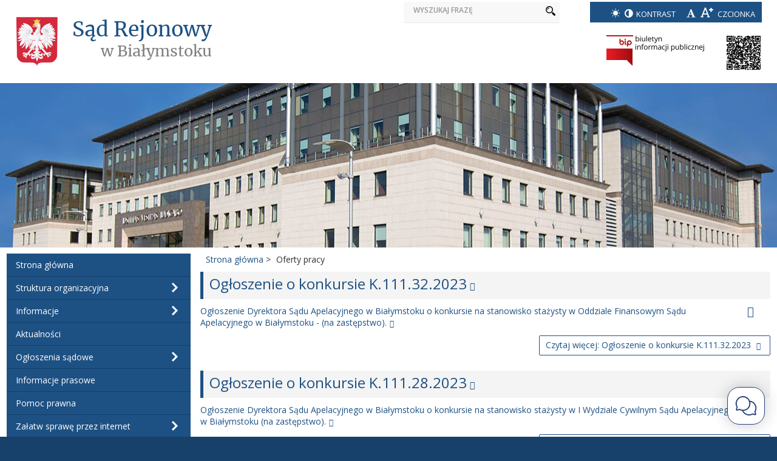

--- FILE ---
content_type: text/html; charset=utf-8
request_url: https://bialystok.sr.gov.pl/oferty-pracy?start=30
body_size: 76994
content:
<!DOCTYPE html>
<html xmlns="http://www.w3.org/1999/xhtml" xml:lang="pl-pl" lang="pl-pl" dir="ltr">
<head>
		
<meta http-equiv="X-UA-Compatible" content="IE=edge">
<meta name="viewport" content="width=device-width, initial-scale=1.0" />
<base href="https://bialystok.sr.gov.pl/oferty-pracy" />
	<meta http-equiv="content-type" content="text/html; charset=utf-8" />
	<meta name="keywords" content="sąd rejonowy w białymstoku, sąd rejonowy, białystok, sądownictwo, sąd białystok, sądy w polsce, sądy rejonowe, wymiar sprawiedliwości białystok" />
	<meta name="rights" content="All Rights Reserved for bialystok.sr.gov.pl" />
	<meta name="description" content="Strona Sądu Rejonowego w Białymstoku pełniąca funkcję biuletynu informacji publicznej." />
	<title>Sąd Rejonowy w Białymstoku - Oferty pracy</title>
	<link href="/media/system/css/modal.css?6c3609377cbd447567edefe2d439f995" rel="stylesheet" type="text/css" />
	<link href="/media/com_attachments/css/attachments_hide.css" rel="stylesheet" type="text/css" />
	<link href="/media/com_attachments/css/attachments_list.css" rel="stylesheet" type="text/css" />
	<link href="/media/plg_content_dd_youtube_video/css/dd_youtube_video.css?6c3609377cbd447567edefe2d439f995" rel="stylesheet" type="text/css" />
	<link href="/templates/pcj-kds/css/bootstrap.9.css" rel="stylesheet" type="text/css" />
	<link href="/templates/pcj-kds/css/bootstrap_responsive.9.css" rel="stylesheet" type="text/css" />
	<link href="/templates/pcj-kds/css/template.9.css" rel="stylesheet" type="text/css" />
	<link href="/templates/pcj-kds/css/template_responsive.9.css" rel="stylesheet" type="text/css" />
	<link href="/templates/pcj-kds/css/extended_layouts.9.css" rel="stylesheet" type="text/css" />
	<link href="/templates/pcj-kds/css/font_switcher.9.css" rel="stylesheet" type="text/css" />
	<link href="/templates/pcj-kds/cache/template_params_d02338cbe2b579dd2e5d7a1a4a0dc843.css" rel="stylesheet" type="text/css" />
	<link href="//fonts.googleapis.com/css?family=Open+Sans:400,300,300italic,400italic,600,600italic,700,700italic,800,800italic&amp;subset=latin,latin-ext" rel="stylesheet" type="text/css" />
	<link href="/templates/pcj-kds/fonts/Adobe_Caslon_Pro_Italic/font.css" rel="stylesheet" type="text/css" />
	<link href="/media/mod_jmb_tree_pro/accordion/css/default.css?6c3609377cbd447567edefe2d439f995" rel="stylesheet" type="text/css" />
	<link href="/modules/mod_za_canvas_menu/css/za-icon-awesome.css" rel="stylesheet" type="text/css" />
	<link href="/modules/mod_a4w_infociacho/tmpl/css/style2.css" rel="stylesheet" type="text/css" />
	<link href="https://bialystok.sr.gov.pl/modules/mod_sticky_notification/tmpl/assets/sticky.css" rel="stylesheet" type="text/css" />
	<link href="/templates/pcj-kds/css/custom.9.css" rel="stylesheet" type="text/css" />
	<style type="text/css">

	#stickyn-notify145 .stickyn-close,#stickyn-notify145 .stickyn-close:hover{
    color: #ffffff;
}
#stickyn-notify145{ 
	background-color:  rgba(29, 81, 132, 1);
	background-image: url("https://bialystok.sr.gov.pl/")!important;;
	width:290px;
    max-width:100%;
	color: #ffffff;
	border: 1px solid #ffffff;
	}
    
    .stickyn-inner { display: block; padding:10px; vertical-align: middle;
font-weight: 600; }
.bottom-left { left: 5px; bottom: 30px; }


	#stickyn-notify147 .stickyn-close,#stickyn-notify147 .stickyn-close:hover{
    color: #ffffff;
}
#stickyn-notify147{ 
	background-color:  rgba(255, 255, 255, 1);
	background-image: url("https://bialystok.sr.gov.pl/")!important;;
	width:0px;
    max-width:100%;
	color: #ffffff;
	border: 1px solid #ffffff;
	}
    
    


	</style>
	<script type="application/json" class="joomla-script-options new">{"csrf.token":"15e5a4a61453e4274a10181286795747","system.paths":{"root":"","base":""}}</script>
	<script src="/media/system/js/mootools-core.js?6c3609377cbd447567edefe2d439f995" type="text/javascript"></script>
	<script src="/media/system/js/core.js?6c3609377cbd447567edefe2d439f995" type="text/javascript"></script>
	<script src="/media/system/js/mootools-more.js?6c3609377cbd447567edefe2d439f995" type="text/javascript" defer="defer"></script>
	<script src="/media/system/js/modal.js?6c3609377cbd447567edefe2d439f995" type="text/javascript" defer="defer"></script>
	<script src="/media/system/js/caption.js?6c3609377cbd447567edefe2d439f995" type="text/javascript" defer="defer"></script>
	<script src="/media/jui/js/jquery.min.js?6c3609377cbd447567edefe2d439f995" type="text/javascript"></script>
	<script src="/media/jui/js/jquery-noconflict.js?6c3609377cbd447567edefe2d439f995" type="text/javascript"></script>
	<script src="/media/jui/js/jquery-migrate.min.js?6c3609377cbd447567edefe2d439f995" type="text/javascript" defer="defer"></script>
	<script src="/media/jui/js/bootstrap.min.js?6c3609377cbd447567edefe2d439f995" type="text/javascript" defer="defer"></script>
	<script src="/media/jui/js/jquery.ui.core.min.js?6c3609377cbd447567edefe2d439f995" type="text/javascript" defer="defer"></script>
	<script src="/media/jui/js/jquery.ui.sortable.min.js?6c3609377cbd447567edefe2d439f995" type="text/javascript" defer="defer"></script>
	<script src="/media/com_attachments/js/attachments_refresh.js" type="text/javascript" defer="defer"></script>
	<script src="/plugins/system/ef4_jmframework/includes/assets/template/js/layout.js" type="text/javascript" defer="defer"></script>
	<script src="/templates/pcj-kds/js/jquery.cookie.js" type="text/javascript" defer="defer"></script>
	<script src="/templates/pcj-kds/js/fontswitcher.js" type="text/javascript" defer="defer"></script>
	<script src="/templates/pcj-kds/js/stickybar.js" type="text/javascript" defer="defer"></script>
	<script src="/templates/pcj-kds/js/pagesettings.js" type="text/javascript" defer="defer"></script>
	<script src="/templates/pcj-kds/js/jquery.countTo.js" type="text/javascript" defer="defer"></script>
	<script src="/templates/pcj-kds/js/scripts.js" type="text/javascript" defer="defer"></script>
	<script src="/media/mod_jmb_tree_pro/accordion/js/main.js?6c3609377cbd447567edefe2d439f995" type="text/javascript" defer="defer"></script>
	<script src="/modules/mod_za_canvas_menu/js/classie.js" type="text/javascript" defer="defer"></script>
	<script src="/modules/mod_a4w_infociacho/tmpl/js/info_ciacho.js" type="text/javascript" defer="defer"></script>
	<script type="text/javascript">

		jQuery(function($) {
			SqueezeBox.initialize({});
			SqueezeBox.assign($('a.modal').get(), {
				parse: 'rel'
			});
		});

		window.jModalClose = function () {
			SqueezeBox.close();
		};
		
		// Add extra modal close functionality for tinyMCE-based editors
		document.onreadystatechange = function () {
			if (document.readyState == 'interactive' && typeof tinyMCE != 'undefined' && tinyMCE)
			{
				if (typeof window.jModalClose_no_tinyMCE === 'undefined')
				{	
					window.jModalClose_no_tinyMCE = typeof(jModalClose) == 'function'  ?  jModalClose  :  false;
					
					jModalClose = function () {
						if (window.jModalClose_no_tinyMCE) window.jModalClose_no_tinyMCE.apply(this, arguments);
						tinyMCE.activeEditor.windowManager.close();
					};
				}
		
				if (typeof window.SqueezeBoxClose_no_tinyMCE === 'undefined')
				{
					if (typeof(SqueezeBox) == 'undefined')  SqueezeBox = {};
					window.SqueezeBoxClose_no_tinyMCE = typeof(SqueezeBox.close) == 'function'  ?  SqueezeBox.close  :  false;
		
					SqueezeBox.close = function () {
						if (window.SqueezeBoxClose_no_tinyMCE)  window.SqueezeBoxClose_no_tinyMCE.apply(this, arguments);
						tinyMCE.activeEditor.windowManager.close();
					};
				}
			}
		};
		jQuery(window).on('load',  function() {
				new JCaption('img.caption');
			});jQuery(function($){ initTooltips(); $("body").on("subform-row-add", initTooltips); function initTooltips (event, container) { container = container || document;$(container).find(".hasTooltip").tooltip({"html": true,"container": "body"});} });jQuery.noConflict();
	</script>

<link href="/templates/pcj-kds/images/favicon.ico" rel="Shortcut Icon" />
<script type="text/javascript">
	window.cookiePath = '';
</script>

<!-- BEGIN Advanced Google Analytics - http://deconf.com/advanced-google-analytics-joomla/ -->
<script type="text/javascript">
(function($){
    $(window).load(function() {
            $('a').filter(function() {
				return this.href.match(/.*\.(zip|mp3*|mpe*g|pdf|docx*|pptx*|xlsx*|jpe*g|png|gif|tiff|rar*)(\?.*)?$/);
            }).click(function(e) {
                ga('send','event', 'download', 'click', this.href);
            });
            $('a[href^="mailto"]').click(function(e) {
                ga('send','event', 'email', 'send', this.href);
             });
            var loc = location.host.split('.');
            while (loc.length > 2) { loc.shift(); }
            loc = loc.join('.');
            var localURLs = [
                              loc,
                              'bialystok.sr.gov.pl'
                            ];
            $('a[href^="http"]').filter(function() {
			if (!this.href.match(/.*\.(zip|mp3*|mpe*g|pdf|docx*|pptx*|xlsx*|jpe*g|png|gif|tiff|rar*)(\?.*)?$/)){
				for (var i = 0; i < localURLs.length; i++) {
					if (this.href.indexOf(localURLs[i]) == -1) return this.href;
				}
			}
            }).click(function(e) {
                ga('send','event', 'outbound', 'click', this.href);
            });
    });
})(jQuery);
</script>
<script type="text/javascript">
  (function(i,s,o,g,r,a,m){i['GoogleAnalyticsObject']=r;i[r]=i[r]||function(){
  (i[r].q=i[r].q||[]).push(arguments)},i[r].l=1*new Date();a=s.createElement(o),
  m=s.getElementsByTagName(o)[0];a.async=1;a.src=g;m.parentNode.insertBefore(a,m)
  })(window,document,'script','//www.google-analytics.com/analytics.js','ga');
  ga('create', 'UA-116644729-1', 'auto');  
  
ga('require', 'displayfeatures');
ga('set', 'dimension4', 'guest');
ga('send', 'pageview');
</script>
<!-- END Advanced Google Analytics -->


</head>
<body class="  sticky-bar  topbar2  ">
  <div id="jm-allpage">
  	  		  		  			  		  			<section id="jm-header" class="">
            <div id="jm-header-content" class="container-fluid ">
      	<div id="jm-header-content-in" class="clearfix">
      			<div class="jm-module ">
		<div  class="jm-module-in">
					    <div class="jm-module-content clearfix notitle">
		    	

<div class="custom"  >
	</div>
	      
		    </div>
		</div>
	</div>
	
      	</div>
    </div>
    <div class="top-wrapper">

    <div class="container" role="banner">
	
        <div class="row">
            <div class="col-xs-12 col-sm-7 col-md-6">
			
                <a href="/" class="start-link">
                    <span class="image">
                        <img src="/templates/pcj-kds/images/godlo.png" title="Strona główna" alt="Herb Polski" />
                    </span>
                    <span class="name-wrapper">
					  <h1 class="naglowekh1">
                        <span class="page-name" title="Strona główna">Sąd Rejonowy</span>
                        <span class="page-place text-right" title="Strona główna">w Białymstoku</span>
					  </h1>
                    </span>
                </a>
            </div>			
			
            <div class="col-xs-12 col-sm-5 col-md-0">
                <section class="search-wrapper" role="search">		
				
        <div class="search mod_search93">
	<form action="index.php" method="post" class="form-inline">
		<label for="mod-search-searchword93" class="element-invisible">WYSZUKAJ FRAZĘ</label> 
		<input name="searchword" id="mod-search-searchword93" maxlength="30"  class="search-input" type="search" size="20" placeholder="WYSZUKAJ FRAZĘ" />
          <button type="submit" class="search-btn" title="Kliknij aby wyszukać">
             <i class="icon-search icon" aria-hidden="true"></i>

          </button>
		<input type="hidden" name="task" value="search" />                       
		<input type="hidden" name="option" value="com_search" />
		<input type="hidden" name="Itemid" value="161" />
	</form>
       </div>
                </section>
            </div>
            <div class="col-xs-12 col-sm-5 col-sm-offset-7 col-md-offset-0 col-md-3">
                <section class="settings-wrapper">
                    <ul class="list-inline list-unstyled">
                        <li>
                            <a href="/oferty-pracy?contrast=normal" title="Kontrast normalny" class="contrast-link">
                                <i class="fontello-sun-inv icon" aria-hidden="true"></i>
                            </a>
                            <a href="/oferty-pracy?contrast=highcontrast2" title="Kontrast wysoki" class="contrast-link">
                                <i class="fontello-adjust icon" aria-hidden="true"></i>
                            </a>							
                                <span class="title">KONTRAST</span>
                        </li>
                        <li>
                            <a href="#" title="Czcionka normalna" class="jm-font-normal">
                                <i class="fontello-font icon" aria-hidden="true"></i>
                            </a>						
                            <a href="#" title="Czcionka powiększona" class="jm-font-larger">
                                <i class="fontelloplus-font-plus icon" aria-hidden="true"></i>
                            </a>
							
                                <span class="title" aria-hidden="true">CZCIONKA</span>							
                        </li>
                    </ul>
                </section>
            </div>
        </div>
                
        <div class="row">
            <div class="col-xs-offset-6 col-xs-6 col-sm-2 col-sm-offset-4 col-md-offset-7 bip-wrapper">
                <a href="http://www.gov.pl/bip" target="_blank">
                    <img alt="bip" title="BIP" src="/templates/pcj-kds/images/biplogo.png">
                </a>
            </div>
			
			<div class="qr col-xs-offset-3 col-xs-2 col-sm-0 col-sm-offset-2 col-md-offset-10 bip-wrapper">
                <a href="/informacje/godziny-otwarcia" title="Godziny otwarcia">
				    <img alt="Kod QR" title="Godziny otwarcia" src="/templates/pcj-kds/images/sr_bialystok_qr.png" width="56" height="56">
				</a>
            </div>
			
        </div>
            </div>
</div>	
	
</section>
  		  			  		  			  		  			<section id="jm-top3" class="">
	<div id="jm-top3-in" class="container-fluid">
		<div class="row-fluid jm-flexiblock jm-top3"><div class="span12"  data-default="span12" data-wide="span12" data-normal="span12" data-xtablet="span12" data-tablet="span100" data-mobile="span100"><div class="row-fluid"><div class="span0">	<div class="jm-module ">
		<div  class="jm-module-in">
					    <div class="jm-module-content clearfix notitle">
		    	

<div class="custom"  >
	</div>
	      
		    </div>
		</div>
	</div>
	</div></div></div></div>	</div>
</section>
  		  			  		  			<section id="jm-main">
	<div class="container-fluid">
				<div class="row-fluid">
			<div id="jm-content" class="span9 offset3" data-xtablet="span12" data-tablet="span12" data-mobile="span12">
								<div id="jm-content-top" class="">
					<div class="row-fluid"><div class="span0">	<div class="jm-module ">
		<div  class="jm-module-in">
					    <div class="jm-module-content clearfix notitle">
		    	<div aria-label="breadcrumbs" role="navigation">
	<ul itemscope itemtype="https://schema.org/BreadcrumbList" class="breadcrumb">
					<li class="active">
				<span class="divider icon-location"></span>
			</li>
		
						<li itemprop="itemListElement" itemscope itemtype="https://schema.org/ListItem">
											<a itemprop="item" href="/" class="pathway"><span itemprop="name">Strona główna</span></a>
					
											<span class="divider">
							&gt;						</span>
										<meta itemprop="position" content="1">
				</li>
							<li itemprop="itemListElement" itemscope itemtype="https://schema.org/ListItem" class="active">
					<span itemprop="name">
						Oferty pracy					</span>
					<meta itemprop="position" content="2">
				</li>
				</ul>
</div>
	      
		    </div>
		</div>
	</div>
	</div></div>				</div>
												<main id="jm-maincontent" role="main">
					<div class="blog" itemscope itemtype="http://schema.org/Blog">
	
	
	
	
	
		
	
																	<div class="items-row cols-1 row-0 row-fluid clearfix">
						<div class="span12">
				<div class="item column-1"
					itemprop="blogPost" itemscope itemtype="http://schema.org/BlogPosting">
					

			<div class="page-header">

							<h2 itemprop="name">
											<a href="/oferty-pracy/763-ogloszenie-o-konkursie-k-111-32-2023" itemprop="url">
						Ogłoszenie o konkursie K.111.32.2023</a>
									</h2>
			
											</div>
	
	
<div class="tpl-icons">
	
					<div class="pull-right">
								<ul class="">
											<li class="print-icon"> <a href="/oferty-pracy/763-ogloszenie-o-konkursie-k-111-32-2023?tmpl=component&amp;print=1&amp;layout=default&amp;page=" title="Drukuj" onclick="window.open(this.href,'win2','status=no,toolbar=no,scrollbars=yes,titlebar=no,menubar=no,resizable=yes,width=640,height=480,directories=no,location=no'); return false;" rel="nofollow"><span class="icon-print"></span>Drukuj</a> </li>
																			</ul>
			</div>
		
	</div>






 <p><a href="https://bialystok.sa.gov.pl/konkursy/aktualne-konkursy/1989-konkurs-na-stanowisko-stazysty-w-oddziale-finansowym-sadu-apelacyjnego-w-bialymstoku-na-zastepstwo.html" target="_blank" title="Przejdź do ogłoszenia o konkursie - link otwiera się w nowym oknie przeglądarki">Ogłoszenie Dyrektora Sądu Apelacyjnego w Białymstoku o konkursie na stanowisko stażysty w Oddziale Finansowym Sądu Apelacyjnego w Białymstoku - (na zastępstwo).</a></p>
<div class="attachmentsContainer">

<div class="attachmentsList" id="attachmentsList_com_content_article_763"></div>

</div>
<!-- usunięcie metryczki 
		<dl class="article-info muted">

		
			<dt class="article-info-term">
									Szczegóły							</dt>

							<dd class="createdby" itemprop="author" itemscope itemtype="http://schema.org/Person">
	<span class="icon-user"></span>
					Udostępniony przez: <span itemprop="name">Michał Gadomski</span>	</dd>
						
							<dd class="producedby" itemprop="produced" itemscope itemtype="http://schema.org/Person">
	<span class="icon-user"></span>
		Wytworzony przez: <span itemprop="name">Ewa Okuniewska</span> (Kierownik Oddziału Kadr)</dd>
			            <br>
										<dd class="published">
				<span class="icon-calendar"></span>
				<time datetime="2023-11-16T15:39:38+01:00" itemprop="datePublished">
					Udostępniony: 2023-11-16 15:39				</time>
			</dd>					
												<dd class="create">
					<span class="icon-calendar"></span>
					<time datetime="2023-11-16T15:39:38+01:00" itemprop="dateCreated">
						Wytworzony: 2023-11-16 15:39					</time>
			</dd>			
										<dd class="modified">
				<span class="icon-calendar"></span>
				<time datetime="2023-11-16T15:39:38+01:00" itemprop="dateModified">
					Poprawiono: 2023-11-16 15:39				</time>
			</dd>			            <br>
										<dd class="hits">
					<span class="icon-eye-open"></span>
					<meta itemprop="interactionCount" content="UserPageVisits:4252" />
					Odsłony: 4252			</dd>						</dl>
-->


	
<p class="readmore">
	<a class="btn" href="/oferty-pracy/763-ogloszenie-o-konkursie-k-111-32-2023" itemprop="url">
		<span class="icon-chevron-right"></span>
		Czytaj więcej: Ogłoszenie o konkursie K.111.32.2023	</a>
</p>



				</div>
				<!-- end item -->
							</div><!-- end span -->
							</div><!-- end row -->
																			<div class="items-row cols-1 row-1 row-fluid clearfix">
						<div class="span12">
				<div class="item column-1"
					itemprop="blogPost" itemscope itemtype="http://schema.org/BlogPosting">
					

			<div class="page-header">

							<h2 itemprop="name">
											<a href="/oferty-pracy/761-ogloszenie-o-konkursie-k-111-28-2023" itemprop="url">
						Ogłoszenie o konkursie K.111.28.2023</a>
									</h2>
			
											</div>
	
	
<div class="tpl-icons">
	
					<div class="pull-right">
								<ul class="">
											<li class="print-icon"> <a href="/oferty-pracy/761-ogloszenie-o-konkursie-k-111-28-2023?tmpl=component&amp;print=1&amp;layout=default&amp;page=" title="Drukuj" onclick="window.open(this.href,'win2','status=no,toolbar=no,scrollbars=yes,titlebar=no,menubar=no,resizable=yes,width=640,height=480,directories=no,location=no'); return false;" rel="nofollow"><span class="icon-print"></span>Drukuj</a> </li>
																			</ul>
			</div>
		
	</div>






 <p><a href="https://bialystok.sa.gov.pl/konkursy/aktualne-konkursy/[base64].html" target="_blank" title="Przejdź do ogłoszenia o konkursie - link otwiera się w nowym oknie przeglądarki">Ogłoszenie Dyrektora Sądu Apelacyjnego w Białymstoku o konkursie na stanowisko stażysty w I Wydziale Cywilnym Sądu Apelacyjnego w Białymstoku (na zastępstwo).</a></p>
<div class="attachmentsContainer">

<div class="attachmentsList" id="attachmentsList_com_content_article_761"></div>

</div>
<!-- usunięcie metryczki 
		<dl class="article-info muted">

		
			<dt class="article-info-term">
									Szczegóły							</dt>

							<dd class="createdby" itemprop="author" itemscope itemtype="http://schema.org/Person">
	<span class="icon-user"></span>
					Udostępniony przez: <span itemprop="name">Michał Gadomski</span>	</dd>
						
							<dd class="producedby" itemprop="produced" itemscope itemtype="http://schema.org/Person">
	<span class="icon-user"></span>
		Wytworzony przez: <span itemprop="name">Ewa Okuniewska</span> (Kierownik Oddziału Kadr)</dd>
			            <br>
										<dd class="published">
				<span class="icon-calendar"></span>
				<time datetime="2023-11-07T15:05:51+01:00" itemprop="datePublished">
					Udostępniony: 2023-11-07 15:05				</time>
			</dd>					
												<dd class="create">
					<span class="icon-calendar"></span>
					<time datetime="2023-11-07T15:05:51+01:00" itemprop="dateCreated">
						Wytworzony: 2023-11-07 15:05					</time>
			</dd>			
										<dd class="modified">
				<span class="icon-calendar"></span>
				<time datetime="2023-11-07T15:05:51+01:00" itemprop="dateModified">
					Poprawiono: 2023-11-07 15:05				</time>
			</dd>			            <br>
										<dd class="hits">
					<span class="icon-eye-open"></span>
					<meta itemprop="interactionCount" content="UserPageVisits:4440" />
					Odsłony: 4440			</dd>						</dl>
-->


	
<p class="readmore">
	<a class="btn" href="/oferty-pracy/761-ogloszenie-o-konkursie-k-111-28-2023" itemprop="url">
		<span class="icon-chevron-right"></span>
		Czytaj więcej: Ogłoszenie o konkursie K.111.28.2023	</a>
</p>



				</div>
				<!-- end item -->
							</div><!-- end span -->
							</div><!-- end row -->
																			<div class="items-row cols-1 row-2 row-fluid clearfix">
						<div class="span12">
				<div class="item column-1"
					itemprop="blogPost" itemscope itemtype="http://schema.org/BlogPosting">
					

			<div class="page-header">

							<h2 itemprop="name">
											<a href="/oferty-pracy/757-nabor-na-platna-praktyke-absolwencka-3" itemprop="url">
						Nabór na płatną praktykę absolwencką</a>
									</h2>
			
											</div>
	
	
<div class="tpl-icons">
	
					<div class="pull-right">
								<ul class="">
											<li class="print-icon"> <a href="/oferty-pracy/757-nabor-na-platna-praktyke-absolwencka-3?tmpl=component&amp;print=1&amp;layout=default&amp;page=" title="Drukuj" onclick="window.open(this.href,'win2','status=no,toolbar=no,scrollbars=yes,titlebar=no,menubar=no,resizable=yes,width=640,height=480,directories=no,location=no'); return false;" rel="nofollow"><span class="icon-print"></span>Drukuj</a> </li>
																			</ul>
			</div>
		
	</div>






 <p>OGŁOSZENIE Nr K.1133.40.2023 z dnia 19 października 2023 r. Dyrektora Sądu Rejonowego w Białymstoku dotyczące naboru na płatną praktykę absolwencką w Sądzie Rejonowym w Białymstoku</p>
<p>Dyrektor, w uzgodnieniu z Prezesem Sądu Rejonowego w Białymstoku, ogłasza nab&oacute;r na odpłatną praktykę absolwencką organizowaną na podstawie przepis&oacute;w ustawy z dnia 17 lipca 2009r. o praktykach absolwenckich (t.j. Dz.U. 2018 poz. 1244).<br />Liczba miejsc: 4 (I Wydział Cywilny, IX Wydział Ksiąg Wieczystych, X Wydział Gospodarczy Rejestru Zastaw&oacute;w, XIII Wydział&nbsp; Karny)<br />Okres trwania praktyki: do 3 miesięcy(w wymiarze 30-40 godzin tygodniowo)</p>
<p>&nbsp;</p>
<p>Program praktyki absolwenckiej:</p>
<ol>
<li>rejestracja wpływających pism w systemie informatycznym;</li>
<li>wysyłanie i podkładanie korespondencji;</li>
<li>wprowadzanie danych do systemu informatycznego, przetwarzanie danych w postaci elektronicznej;</li>
<li>wprowadzanie do systemu komputerowego &bdquo;Archiwum&rdquo; spis&oacute;w zdawczo &ndash; odbiorczych akt</li>
<li>uczestnictwo w rozprawach.</li>
</ol><div class="attachmentsContainer">

<div class="attachmentsList" id="attachmentsList_com_content_article_757"></div>

</div>
<!-- usunięcie metryczki 
		<dl class="article-info muted">

		
			<dt class="article-info-term">
									Szczegóły							</dt>

							<dd class="createdby" itemprop="author" itemscope itemtype="http://schema.org/Person">
	<span class="icon-user"></span>
					Udostępniony przez: <span itemprop="name">Michał Gadomski</span>	</dd>
						
							<dd class="producedby" itemprop="produced" itemscope itemtype="http://schema.org/Person">
	<span class="icon-user"></span>
		Wytworzony przez: <span itemprop="name">Ewa Okuniewska</span> (Kierownik Oddziału Kadr)</dd>
			            <br>
										<dd class="published">
				<span class="icon-calendar"></span>
				<time datetime="2023-10-19T14:31:44+02:00" itemprop="datePublished">
					Udostępniony: 2023-10-19 14:31				</time>
			</dd>					
												<dd class="create">
					<span class="icon-calendar"></span>
					<time datetime="2023-10-19T14:31:44+02:00" itemprop="dateCreated">
						Wytworzony: 2023-10-19 14:31					</time>
			</dd>			
										<dd class="modified">
				<span class="icon-calendar"></span>
				<time datetime="2023-11-02T15:41:23+01:00" itemprop="dateModified">
					Poprawiono: 2023-11-02 15:41				</time>
			</dd>			            <br>
										<dd class="hits">
					<span class="icon-eye-open"></span>
					<meta itemprop="interactionCount" content="UserPageVisits:5149" />
					Odsłony: 5149			</dd>						</dl>
-->


	
<p class="readmore">
	<a class="btn" href="/oferty-pracy/757-nabor-na-platna-praktyke-absolwencka-3" itemprop="url">
		<span class="icon-chevron-right"></span>
		Czytaj więcej: Nabór na płatną praktykę absolwencką	</a>
</p>



				</div>
				<!-- end item -->
							</div><!-- end span -->
							</div><!-- end row -->
																			<div class="items-row cols-1 row-3 row-fluid clearfix">
						<div class="span12">
				<div class="item column-1"
					itemprop="blogPost" itemscope itemtype="http://schema.org/BlogPosting">
					

			<div class="page-header">

							<h2 itemprop="name">
											<a href="/oferty-pracy/754-konkurs-na-staz-urzedniczy" itemprop="url">
						Konkurs na staż urzędniczy</a>
									</h2>
			
											</div>
	
	
<div class="tpl-icons">
	
					<div class="pull-right">
								<ul class="">
											<li class="print-icon"> <a href="/oferty-pracy/754-konkurs-na-staz-urzedniczy?tmpl=component&amp;print=1&amp;layout=default&amp;page=" title="Drukuj" onclick="window.open(this.href,'win2','status=no,toolbar=no,scrollbars=yes,titlebar=no,menubar=no,resizable=yes,width=640,height=480,directories=no,location=no'); return false;" rel="nofollow"><span class="icon-print"></span>Drukuj</a> </li>
																			</ul>
			</div>
		
	</div>






 <p>OGŁOSZENIE Nr K.111.8.2023 z dnia 12 października 2023 r.</p>
<p>Dyrektor, w porozumieniu z Prezesem Sądu Rejonowego w Białymstoku, ogłasza konkurs na staż urzędniczy w Sądzie Rejonowym w Białymstoku (docelowo na stanowisko sekretarza sądowego).</p>
<p>- ilość etat&oacute;w: 2 etaty<br />- miejsce wykonywania pracy: Białystok, ul. Mickiewicza 103</p>
<p>&nbsp;</p>
<p><strong>1.</strong> Gł&oacute;wne obowiązki:</p>
<ul>
<li>protokołowanie na rozprawach sądowych,</li>
<li>terminowe i prawidłowe wykonywanie zarządzeń sędziego/referendarza,</li>
<li>wszystkie czynności związane z prowadzeniem akt sądowych oraz urządzeń służących do rejestrowania,</li>
<li>wysyłanie wezwań, postanowień i odpis&oacute;w,</li>
<li>wykonywanie innych czynności przewidzianych w regulaminie urzędowania sąd&oacute;w powszechnych oraz zleconych przez przełożonych.</li>
</ul>
<p>&nbsp;</p>
<div class="attachmentsContainer">

<div class="attachmentsList" id="attachmentsList_com_content_article_754"></div>

</div>
<!-- usunięcie metryczki 
		<dl class="article-info muted">

		
			<dt class="article-info-term">
									Szczegóły							</dt>

							<dd class="createdby" itemprop="author" itemscope itemtype="http://schema.org/Person">
	<span class="icon-user"></span>
					Udostępniony przez: <span itemprop="name">Michał Gadomski</span>	</dd>
						
							<dd class="producedby" itemprop="produced" itemscope itemtype="http://schema.org/Person">
	<span class="icon-user"></span>
		Wytworzony przez: <span itemprop="name">Ewa Okuniewska</span> (Kierownik Oddziału Kadr)</dd>
			            <br>
										<dd class="published">
				<span class="icon-calendar"></span>
				<time datetime="2023-10-12T15:28:48+02:00" itemprop="datePublished">
					Udostępniony: 2023-10-12 15:28				</time>
			</dd>					
												<dd class="create">
					<span class="icon-calendar"></span>
					<time datetime="2023-10-12T15:28:48+02:00" itemprop="dateCreated">
						Wytworzony: 2023-10-12 15:28					</time>
			</dd>			
										<dd class="modified">
				<span class="icon-calendar"></span>
				<time datetime="2023-12-01T12:51:16+01:00" itemprop="dateModified">
					Poprawiono: 2023-12-01 12:51				</time>
			</dd>			            <br>
										<dd class="hits">
					<span class="icon-eye-open"></span>
					<meta itemprop="interactionCount" content="UserPageVisits:10066" />
					Odsłony: 10066			</dd>						</dl>
-->


	
<p class="readmore">
	<a class="btn" href="/oferty-pracy/754-konkurs-na-staz-urzedniczy" itemprop="url">
		<span class="icon-chevron-right"></span>
		Czytaj więcej: Konkurs na staż urzędniczy	</a>
</p>



				</div>
				<!-- end item -->
							</div><!-- end span -->
							</div><!-- end row -->
																			<div class="items-row cols-1 row-4 row-fluid clearfix">
						<div class="span12">
				<div class="item column-1"
					itemprop="blogPost" itemscope itemtype="http://schema.org/BlogPosting">
					

			<div class="page-header">

							<h2 itemprop="name">
											<a href="/oferty-pracy/733-konkurs-na-stanowisko-informatyka-2" itemprop="url">
						Konkurs na stanowisko informatyka</a>
									</h2>
			
											</div>
	
	
<div class="tpl-icons">
	
					<div class="pull-right">
								<ul class="">
											<li class="print-icon"> <a href="/oferty-pracy/733-konkurs-na-stanowisko-informatyka-2?tmpl=component&amp;print=1&amp;layout=default&amp;page=" title="Drukuj" onclick="window.open(this.href,'win2','status=no,toolbar=no,scrollbars=yes,titlebar=no,menubar=no,resizable=yes,width=640,height=480,directories=no,location=no'); return false;" rel="nofollow"><span class="icon-print"></span>Drukuj</a> </li>
																			</ul>
			</div>
		
	</div>






 <p><strong>OGŁOSZENIE Nr K.111.7.2023 z dnia 5 lipca 2023 r.</strong></p>
<p>Dyrektor, w porozumieniu z Prezesem Sądu Rejonowego w Białymstoku ogłasza konkurs na staż urzędniczy na stanowisko: Informatyka</p>
<p>wymiar etatu: 1<br />miejsce wykonywania pracy: Białystok, ul. Mickiewicza 103<br />Zgodnie z treścią art. 3a ust. 2 ustawy z dnia 18 grudnia 1998r. o pracownikach sąd&oacute;w i prokuratury (t.j.: Dz.U.2018.577) istnieje możliwość zwolnienia przez dyrektora sądu z obowiązku odbywania stażu urzędniczego lub jego części osobę wybraną w drodze konkursu na staż urzędniczy.</p>
<p>&nbsp;</p>
<div class="attachmentsContainer">

<div class="attachmentsList" id="attachmentsList_com_content_article_733"></div>

</div>
<!-- usunięcie metryczki 
		<dl class="article-info muted">

		
			<dt class="article-info-term">
									Szczegóły							</dt>

							<dd class="createdby" itemprop="author" itemscope itemtype="http://schema.org/Person">
	<span class="icon-user"></span>
					Udostępniony przez: <span itemprop="name">Michał Gadomski</span>	</dd>
						
							<dd class="producedby" itemprop="produced" itemscope itemtype="http://schema.org/Person">
	<span class="icon-user"></span>
		Wytworzony przez: <span itemprop="name">Anna Tworkowska</span> (Kierownik Oddziału Informatycznego)</dd>
			            <br>
										<dd class="published">
				<span class="icon-calendar"></span>
				<time datetime="2023-07-05T10:34:49+02:00" itemprop="datePublished">
					Udostępniony: 2023-07-05 10:34				</time>
			</dd>					
												<dd class="create">
					<span class="icon-calendar"></span>
					<time datetime="2023-07-05T10:34:49+02:00" itemprop="dateCreated">
						Wytworzony: 2023-07-05 10:34					</time>
			</dd>			
										<dd class="modified">
				<span class="icon-calendar"></span>
				<time datetime="2023-08-31T14:52:58+02:00" itemprop="dateModified">
					Poprawiono: 2023-08-31 14:52				</time>
			</dd>			            <br>
										<dd class="hits">
					<span class="icon-eye-open"></span>
					<meta itemprop="interactionCount" content="UserPageVisits:3990" />
					Odsłony: 3990			</dd>						</dl>
-->


	
<p class="readmore">
	<a class="btn" href="/oferty-pracy/733-konkurs-na-stanowisko-informatyka-2" itemprop="url">
		<span class="icon-chevron-right"></span>
		Czytaj więcej: Konkurs na stanowisko informatyka	</a>
</p>



				</div>
				<!-- end item -->
							</div><!-- end span -->
							</div><!-- end row -->
																			<div class="items-row cols-1 row-5 row-fluid clearfix">
						<div class="span12">
				<div class="item column-1"
					itemprop="blogPost" itemscope itemtype="http://schema.org/BlogPosting">
					

			<div class="page-header">

							<h2 itemprop="name">
											<a href="/oferty-pracy/731-nabor-na-platna-praktyke-absolwencka-2" itemprop="url">
						Nabór na płatną praktykę absolwencką</a>
									</h2>
			
											</div>
	
	
<div class="tpl-icons">
	
					<div class="pull-right">
								<ul class="">
											<li class="print-icon"> <a href="/oferty-pracy/731-nabor-na-platna-praktyke-absolwencka-2?tmpl=component&amp;print=1&amp;layout=default&amp;page=" title="Drukuj" onclick="window.open(this.href,'win2','status=no,toolbar=no,scrollbars=yes,titlebar=no,menubar=no,resizable=yes,width=640,height=480,directories=no,location=no'); return false;" rel="nofollow"><span class="icon-print"></span>Drukuj</a> </li>
																			</ul>
			</div>
		
	</div>






 <p>OGŁOSZENIE Nr K.1133.29.2023 z dnia 22 czerwca 2023 r. Dyrektora Sądu Rejonowego w Białymstoku dotyczące naboru na płatną praktykę absolwencką w Sądzie Rejonowym w Białymstoku</p>
<p>Dyrektor, w uzgodnieniu z Prezesem Sądu Rejonowego w Białymstoku, ogłasza nab&oacute;r na odpłatną praktykę absolwencką organizowaną na podstawie przepis&oacute;w ustawy z dnia 17 lipca 2009r. o praktykach absolwenckich (t.j. Dz.U. 2018 poz. 1244).<br />Liczba miejsc: 2 (VIII Wydział Gospodarczy, X Wydział&nbsp; Gospodarczy Rejestru Zastaw&oacute;w)<br />Okres trwania praktyki: do 3 miesięcy (w wymiarze 30-40 godzin tygodniowo)</p>
<p>&nbsp;</p>
<p>Program praktyki absolwenckiej:</p>
<p>1. rejestracja wpływających pism w systemie informatycznym; <br />2. wysyłanie i podkładanie korespondencji;<br />3. wprowadzanie danych do systemu informatycznego, przetwarzanie danych w postaci elektronicznej;<br />4. wprowadzanie do systemu komputerowego &bdquo;Archiwum&rdquo; spis&oacute;w zdawczo &ndash; odbiorczych akt<br />5. uczestnictwo w rozprawach.</p>
<p>&nbsp;</p>
<div class="attachmentsContainer">

<div class="attachmentsList" id="attachmentsList_com_content_article_731"></div>

</div>
<!-- usunięcie metryczki 
		<dl class="article-info muted">

		
			<dt class="article-info-term">
									Szczegóły							</dt>

							<dd class="createdby" itemprop="author" itemscope itemtype="http://schema.org/Person">
	<span class="icon-user"></span>
					Udostępniony przez: <span itemprop="name">Michał Gadomski</span>	</dd>
						
							<dd class="producedby" itemprop="produced" itemscope itemtype="http://schema.org/Person">
	<span class="icon-user"></span>
		Wytworzony przez: <span itemprop="name">Ewa Okuniewska</span> (Kierownik Oddziału Kadr)</dd>
			            <br>
										<dd class="published">
				<span class="icon-calendar"></span>
				<time datetime="2023-06-22T10:50:08+02:00" itemprop="datePublished">
					Udostępniony: 2023-06-22 10:50				</time>
			</dd>					
												<dd class="create">
					<span class="icon-calendar"></span>
					<time datetime="2023-06-22T10:50:08+02:00" itemprop="dateCreated">
						Wytworzony: 2023-06-22 10:50					</time>
			</dd>			
										<dd class="modified">
				<span class="icon-calendar"></span>
				<time datetime="2023-08-30T11:30:07+02:00" itemprop="dateModified">
					Poprawiono: 2023-08-30 11:30				</time>
			</dd>			            <br>
										<dd class="hits">
					<span class="icon-eye-open"></span>
					<meta itemprop="interactionCount" content="UserPageVisits:4635" />
					Odsłony: 4635			</dd>						</dl>
-->


	
<p class="readmore">
	<a class="btn" href="/oferty-pracy/731-nabor-na-platna-praktyke-absolwencka-2" itemprop="url">
		<span class="icon-chevron-right"></span>
		Czytaj więcej: Nabór na płatną praktykę absolwencką	</a>
</p>



				</div>
				<!-- end item -->
							</div><!-- end span -->
							</div><!-- end row -->
						
			<div class="items-more">
			

<ol class="nav nav-tabs nav-stacked">
	<li>
		<a href="/oferty-pracy/728-konkurs-na-stanowisko-specjalisty-ds-gospodarczych">
			Konkurs na stanowisko specjalisty ds. gospodarczych</a>
	</li>
	<li>
		<a href="/oferty-pracy/745-ogloszenie-o-konkursie-k-111-23-2023">
			Ogłoszenie o konkursie K.111.23.2023 </a>
	</li>
	<li>
		<a href="/oferty-pracy/740-ogloszenie-o-konkursie-k-111-22-2023">
			Ogłoszenie o konkursie K.111.22.2023</a>
	</li>
	<li>
		<a href="/oferty-pracy/738-ogloszenie-o-konkursie-k-111-21-2023">
			Ogłoszenie o konkursie K.111.21.2023</a>
	</li>
</ol>
		</div>
	
				<div class="pagination">
							<p class="counter pull-right"> Strona 6 z 9 </p>
						<ul class="pagination-list"><li><a title="start" href="/oferty-pracy?start=0" class="pagenav"><span class="fa fa-fast-backward"></span></a></li><li><a title="Poprzedni artykuł" href="/oferty-pracy?start=24" class="pagenav"><span class="fa fa-backward"></span></a></li><li class="hidden-phone"><a title="1" href="/oferty-pracy?start=0" class="pagenav">1</a></li><li class="hidden-phone"><a title="2" href="/oferty-pracy?start=6" class="pagenav">2</a></li><li class="hidden-phone"><a title="3" href="/oferty-pracy?start=12" class="pagenav">3</a></li><li class="hidden-phone"><a title="4" href="/oferty-pracy?start=18" class="pagenav">...</a></li><li class="hidden-phone"><a title="5" href="/oferty-pracy?start=24" class="pagenav">5</a></li><li class="active hidden-phone"><a>6</a></li><li class="hidden-phone"><a title="7" href="/oferty-pracy?start=36" class="pagenav">7</a></li><li class="hidden-phone"><a title="8" href="/oferty-pracy?start=42" class="pagenav">8</a></li><li class="hidden-phone"><a title="9" href="/oferty-pracy?start=48" class="pagenav">9</a></li><li><a title="Następny artykuł" href="/oferty-pracy?start=36" class="pagenav"><span class="fa fa-forward"></span></a></li><li><a title="koniec" href="/oferty-pracy?start=48" class="pagenav"><span class="fa fa-fast-forward"></span></a></li></ul> </div>
	</div>
				</main>
												<div id="jm-content-bottom" class=" jm-responsive" data-wide="hidden-wide" data-normal="hidden-normal">
					<div class="row-fluid"><div class="span0">	<div class="jm-module ">
		<div  class="jm-module-in">
					    <div class="jm-module-content clearfix notitle">
		    	

<div class="custom"  >
	<section class="links-wrapper">
<ul class="list-unstyled links">
<li><a href="/aktualnosci/543-rozprawy-na-odleglosc" class="link-3 naodleglosc"> <span class="title-wrapper"> <span class="title"> Rozprawy na odległość </span> </span> </a></li>
<li><a href="/miejsce-przyjazne-osobom-niepelnosprawnym" class="link-3 niepelnosprawni"> <span class="title-wrapper"> <span class="title"> Miejsce przyjazne osobom niepełnosprawnym </span> </span> </a></li>
<li><a href="/miejsce-przyjazne-osobom-niedoslyszacym-i-gluchym" class="link-3 gluchoniemy"> <span class="title-wrapper"> <span class="title"> Miejsce przyjazne osobom niedosłyszącym i głuchym </span> </span> </a></li>
<li><a href="https://pzgomaz.com/#!/notLogged?customer=SR_Bialystok" target="_blank" class="link-3 tlumacz_online_jezyka_migowego" title="Przejdź do tłumacz online języka migowego-link otwiera się w nowym oknie przeglądarki"> <span class="title-wrapper"> <span class="title"> Tłumacz online języka migowego</span> </span> </a></li>
<li><a href="http://www.niebieskalinia.info/" target="_blank" class="link-3 niebieskalinia"> <span class="title-wrapper"> <span class="title"> Niebieska linia <br /> 800 12 00 02 </span> </span> </a></li>
<li><a href="https://www.ms.gov.pl/pl/probacja" target="_blank" class="link-3 probacja"> <span class="title-wrapper"> <span class="title"> PROBACJA czasopismo Ministerstwa Sprawiedliwości </span> </span> </a></li>
<li><a href="/informacje-dla-uchodzcow-z-ukrainy" class="link-3 ukraina" title="Przejdź do informacje dla uchodźców z Ukrainy"> <span class="title-wrapper"> <span class="title">Informacje dla uchodźców<br> z Ukrainy</span></span></a></li>
</ul>
</section></div>
	      
		    </div>
		</div>
	</div>
	</div></div>				</div>
							</div>
						<aside id="jm-left" role="complementary" class="span3 offset-12" data-xtablet="hidden-xtablet" data-tablet="hidden-tablet" data-mobile="hidden-mobile">
				<div class=" jm-responsive" data-xtablet="hidden-xtablet" data-tablet="hidden-tablet" data-mobile="hidden-mobile">
					<div class="row-fluid"><div class="span0">	<div class="jm-module ">
		<div  class="jm-module-in">
					    <div class="jm-module-content clearfix notitle">
		    	
<div data-jmb-tree-multiple="0" class="jmb-tree jmb-tree-style-default jmb-tree-accordion jmb-tree-responsive-mobile jmb-tree-responsive-tablet jmb-tree-responsive-desktop">
	<nav class="jmb-tree-nav">
		<ul role="menubar" class="jmb-tree-level-1"><li role="menuitem" class="jmb-tree-item"><a  class="jmb-tree-link" href="/">Strona główna</a></li><li role="menuitem" class="jmb-tree-item jmb-tree-item-parent"><a  class="jmb-tree-link" href="/struktura-organizacyjna">Struktura organizacyjna<span role="button" tabindex="0" aria-pressed="false" class="jmb-tree-toggle"></span></a><ul  role="menu" aria-hidden="true" class="jmb-tree-level-2"><li role="menuitem" class="jmb-tree-item"><a  class="jmb-tree-link" href="/struktura-organizacyjna/prezes">Prezes</a></li><li role="menuitem" class="jmb-tree-item"><a  class="jmb-tree-link" href="/struktura-organizacyjna/sedziowie">Sędziowie</a></li><li role="menuitem" class="jmb-tree-item"><a  class="jmb-tree-link" href="/struktura-organizacyjna/ogloszenie-z-art-88b-usp">- Ogłoszenie z art. 88b usp</a></li><li role="menuitem" class="jmb-tree-item"><a  class="jmb-tree-link" href="/struktura-organizacyjna/asesorzy-sadowi">Asesorzy sądowi</a></li><li role="menuitem" class="jmb-tree-item"><a  class="jmb-tree-link" href="/struktura-organizacyjna/referendarze-sadowi">Referendarze sądowi</a></li><li role="menuitem" class="jmb-tree-item"><a  class="jmb-tree-link" href="/struktura-organizacyjna/informacja-o-podziale-czynnosci">Informacja o podziale czynności</a></li><li role="menuitem" class="jmb-tree-item"><a  class="jmb-tree-link" href="/struktura-organizacyjna/dyrektor">Dyrektor</a></li><li role="menuitem" class="jmb-tree-item"><a  class="jmb-tree-link" href="/struktura-organizacyjna/wydzialy">Wydziały</a></li><li role="menuitem" class="jmb-tree-item"><a  class="jmb-tree-link" href="/struktura-organizacyjna/oddzialy">Oddziały</a></li><li role="menuitem" class="jmb-tree-item"><a  class="jmb-tree-link" href="/struktura-organizacyjna/zespoly-kuratorskie">Zespoły kuratorskie</a></li><li role="menuitem" class="jmb-tree-item"><a  class="jmb-tree-link" href="/struktura-organizacyjna/inne-komorki">Inne komórki</a></li><li role="menuitem" class="jmb-tree-item"><a  class="jmb-tree-link" href="/struktura-organizacyjna/osrodek-kuratorski-nr-1">Ośrodek Kuratorski Nr 1</a></li></ul><li role="menuitem" class="jmb-tree-item jmb-tree-item-parent"><a  class="jmb-tree-link" href="/informacje">Informacje<span role="button" tabindex="0" aria-pressed="false" class="jmb-tree-toggle"></span></a><ul  role="menu" aria-hidden="true" class="jmb-tree-level-2"><li role="menuitem" class="jmb-tree-item"><a  class="jmb-tree-link" href="/informacje/godziny-otwarcia">Godziny otwarcia</a></li><li role="menuitem" class="jmb-tree-item"><a  class="jmb-tree-link" href="/informacje/instytucje">Instytucje</a></li><li role="menuitem" class="jmb-tree-item"><a  class="jmb-tree-link" href="/informacje/skargi-wnioski">Skargi i wnioski</a></li><li role="menuitem" class="jmb-tree-item"><a  class="jmb-tree-link" href="/informacje/mapa-dojazdu">Mapa dojazdu</a></li><li role="menuitem" class="jmb-tree-item"><a  class="jmb-tree-link" href="/informacje/sale-rozpraw">Sale rozpraw</a></li><li role="menuitem" class="jmb-tree-item"><a  class="jmb-tree-link" href="/informacje/oplaty-sadowe">Opłaty sądowe</a></li><li role="menuitem" class="jmb-tree-item"><a  class="jmb-tree-link" href="/informacje/konta-bankowe">Konta bankowe</a></li><li role="menuitem" class="jmb-tree-item"><a  class="jmb-tree-link" href="/informacje/wzory-i-formularze">Wzory i formularze</a></li><li role="menuitem" class="jmb-tree-item"><a  class="jmb-tree-link" href="/informacje/rejestry-sadowe">Rejestry sądowe</a></li><li role="menuitem" class="jmb-tree-item"><a  class="jmb-tree-link" href="/informacje/biegli-sadowi">Biegli sądowi</a></li><li role="menuitem" class="jmb-tree-item"><a  class="jmb-tree-link" href="/informacje/komornicy">Komornicy</a></li><li role="menuitem" class="jmb-tree-item"><a  class="jmb-tree-link" href="/informacje/lekarze-sadowi">Lekarze sądowi</a></li><li role="menuitem" class="jmb-tree-item"><a  class="jmb-tree-link" href="/informacje/lawnicy">Ławnicy</a></li><li role="menuitem" class="jmb-tree-item"><a  class="jmb-tree-link" href="/informacje/tlumacze-przysiegli">Tłumacze przysięgli</a></li><li role="menuitem" class="jmb-tree-item"><a  class="jmb-tree-link" href="/informacje/pytania-i-odpowiedzi">Pytania i odpowiedzi</a></li><li role="menuitem" class="jmb-tree-item"><a  class="jmb-tree-link" href="/informacje/przyjazny-pokoj-przesluchan">Przyjazny pokój przesłuchań</a></li><li role="menuitem" class="jmb-tree-item"><a  class="jmb-tree-link" href="/informacje/informacje-dla-osob-niepelnosprawnych">Informacje dla osób niepełnosprawnych</a></li><li role="menuitem" class="jmb-tree-item"><a  class="jmb-tree-link" href="/informacje/ankieta-oceny-satysfakcji">Ankieta oceny satysfakcji</a></li></ul><li role="menuitem" class="jmb-tree-item"><a  class="jmb-tree-link" href="/aktualnosci">Aktualności</a></li><li role="menuitem" class="jmb-tree-item jmb-tree-item-parent"><a  class="jmb-tree-link" href="/ogloszenia">Ogłoszenia sądowe<span role="button" tabindex="0" aria-pressed="false" class="jmb-tree-toggle"></span></a><ul  role="menu" aria-hidden="true" class="jmb-tree-level-2"><li role="menuitem" class="jmb-tree-item"><a  class="jmb-tree-link" href="/ogloszenia/obwieszczenia-komornicze">Obwieszczenia komornicze</a></li><li role="menuitem" class="jmb-tree-item"><a  class="jmb-tree-link" href="/ogloszenia/ogloszenia-krs">Ogłoszenia KRS</a></li><li role="menuitem" class="jmb-tree-item"><a  class="jmb-tree-link" href="/ogloszenia/wykaz-inwentarza">Wykaz inwentarza</a></li><li role="menuitem" class="jmb-tree-item"><a  class="jmb-tree-link" href="/ogloszenia/depozyt-sadowy">Depozyt sądowy</a></li><li role="menuitem" class="jmb-tree-item"><a  class="jmb-tree-link" href="/ogloszenia/postepowanie-spadkowe">Postępowania spadkowe</a></li><li role="menuitem" class="jmb-tree-item"><a  class="jmb-tree-link" href="/ogloszenia/ustanowienie-kuratora">Ustanowienie kuratora</a></li></ul><li role="menuitem" class="jmb-tree-item"><a  class="jmb-tree-link" href="/informacje-prasowe">Informacje prasowe</a></li><li role="menuitem" class="jmb-tree-item"><a  class="jmb-tree-link" href="/pomoc-prawna">Pomoc prawna</a></li><li role="menuitem" class="jmb-tree-item jmb-tree-item-parent"><a  class="jmb-tree-link" href="/zalatw-sprawe-przez-internet">Załatw sprawę przez internet<span role="button" tabindex="0" aria-pressed="false" class="jmb-tree-toggle"></span></a><ul  role="menu" aria-hidden="true" class="jmb-tree-level-2"><li role="menuitem" class="jmb-tree-item"><a  class="jmb-tree-link" href="/zalatw-sprawe-przez-internet/prawomocnosc-orzeczen">Prawomocność orzeczeń</a></li><li role="menuitem" class="jmb-tree-item"><a  class="jmb-tree-link" href="/zalatw-sprawe-przez-internet/elektroniczna-ksiega-wieczysta">Elektroniczna Księga Wieczysta</a></li><li role="menuitem" class="jmb-tree-item"><a  class="jmb-tree-link" href="/zalatw-sprawe-przez-internet/krajowy-rejestr-sadowy">Krajowy Rejestr Sądowy</a></li><li role="menuitem" class="jmb-tree-item"><a  class="jmb-tree-link" href="/zalatw-sprawe-przez-internet/krajowy-rejestr-zadluzonych">Krajowy Rejestr Zadłużonych</a></li><li role="menuitem" class="jmb-tree-item"><a  class="jmb-tree-link" href="/zalatw-sprawe-przez-internet/sprawozdania-finansowe">Sprawozdania finansowe KRS</a></li><li role="menuitem" class="jmb-tree-item"><a  class="jmb-tree-link" href="/zalatw-sprawe-przez-internet/portal-informacyjny">Portal Informacyjny</a></li><li role="menuitem" class="jmb-tree-item"><a  class="jmb-tree-link" href="/zalatw-sprawe-przez-internet/elektroniczna-skrzynka-podawcza">Elektroniczna Skrzynka Podawcza</a></li><li role="menuitem" class="jmb-tree-item"><a  class="jmb-tree-link" href="/zalatw-sprawe-przez-internet/e-sad">E-Sąd</a></li><li role="menuitem" class="jmb-tree-item"><a  class="jmb-tree-link" href="/zalatw-sprawe-przez-internet/cyberbezpieczenstwo">Cyberbezpieczeństwo</a></li></ul><li role="menuitem" class="jmb-tree-item"><a  class="jmb-tree-link" href="/wokanda">Wokanda</a></li><li role="menuitem" class="jmb-tree-item"><a  class="jmb-tree-link" href="/orzecznictwo">Orzecznictwo</a></li><li role="menuitem" class="jmb-tree-item jmb-tree-item-parent"><a  class="jmb-tree-link" href="/informacje-o-podmiocie">Informacje o podmiocie<span role="button" tabindex="0" aria-pressed="false" class="jmb-tree-toggle"></span></a><ul  role="menu" aria-hidden="true" class="jmb-tree-level-2"><li role="menuitem" class="jmb-tree-item"><a  class="jmb-tree-link" href="/informacje-o-podmiocie/podstawa-prawna">Podstawa prawna</a></li><li role="menuitem" class="jmb-tree-item"><a  class="jmb-tree-link" href="/informacje-o-podmiocie/kontrola-zarzadcza">Kontrola zarządcza</a></li><li role="menuitem" class="jmb-tree-item"><a  class="jmb-tree-link" href="/informacje-o-podmiocie/majatek-jednostki">Majątek jednostki</a></li><li role="menuitem" class="jmb-tree-item"><a  class="jmb-tree-link" href="/informacje-o-podmiocie/sprawozdania-statystyczne">Sprawozdania statystyczne</a></li><li role="menuitem" class="jmb-tree-item"><a  class="jmb-tree-link" href="/informacje-o-podmiocie/sprawozdania-finansowe-2">Sprawozdania finansowe</a></li></ul><li role="menuitem" class="jmb-tree-item"><a  class="jmb-tree-link" href="/zamowienia-publiczne">Zamówienia publiczne</a></li><li role="menuitem" class="jmb-tree-item jmb-tree-item-parent"><a  class="jmb-tree-link" href="/ochrona-danych-osobowych">Ochrona danych osobowych<span role="button" tabindex="0" aria-pressed="false" class="jmb-tree-toggle"></span></a><ul  role="menu" aria-hidden="true" class="jmb-tree-level-2"><li role="menuitem" class="jmb-tree-item"><a  class="jmb-tree-link" href="/ochrona-danych-osobowych/zasady-wspoladministrowania">Zasady współadministrowania</a></li></ul><li role="menuitem" class="jmb-tree-item"><a  class="jmb-tree-link" href="/dostep-do-informacji-publicznej">Dostęp do informacji publicznej</a></li><li role="menuitem" class="jmb-tree-item jmb-tree-item-parent"><a  class="jmb-tree-link" href="/koordynator-ds-dostepnosci">Koordynator ds. dostępności<span role="button" tabindex="0" aria-pressed="false" class="jmb-tree-toggle"></span></a><ul  role="menu" aria-hidden="true" class="jmb-tree-level-2"><li role="menuitem" class="jmb-tree-item"><a  class="jmb-tree-link" href="/koordynator-ds-dostepnosci/deklaracja-dostepnosci">Deklaracja dostępności</a></li><li role="menuitem" class="jmb-tree-item"><a  class="jmb-tree-link" href="/koordynator-ds-dostepnosci/wniosek-o-zapewnienie-dostepnosci">Wniosek o zapewnienie dostępności</a></li></ul><li role="menuitem" class="jmb-tree-item"><a  class="jmb-tree-link" href="/mediacja">Mediacje</a></li><li role="menuitem" class="jmb-tree-item"><a  class="jmb-tree-link" href="/sygnalisci">Sygnaliści</a></li><li role="menuitem" class="jmb-tree-item jmb-tree-item-active jmb-tree-item-active jmb-tree-item-parent jmb-tree-item-current jmb-tree-item-opened"><a  class="jmb-tree-link" href="/oferty-pracy">Oferty pracy<span role="button" tabindex="0" aria-pressed="false" class="jmb-tree-toggle"></span></a><ul style="display:block" role="menu" aria-hidden="true" class="jmb-tree-level-2"><li role="menuitem" class="jmb-tree-item"><a  class="jmb-tree-link" href="/oferty-pracy/aktualne-oferty-pracy">Aktualne oferty pracy</a></li><li role="menuitem" class="jmb-tree-item"><a  class="jmb-tree-link" href="/oferty-pracy/oferty-pracy-innych-jednostek">Oferty pracy innych jednostek</a></li></ul><li role="menuitem" class="jmb-tree-item"><a  class="jmb-tree-link" href="/formularz-kontaktowy">Kontakt</a>
		</ul>
	</nav>
</div>	      
		    </div>
		</div>
	</div>
	</div></div><div class="row-fluid"><div class="span0">	<div class="jm-module ">
		<div  class="jm-module-in">
					    <div class="jm-module-content clearfix notitle">
		    	

<div class="custom"  >
	<section class="links-wrapper">
<ul class="list-unstyled links">
<li><a href="/aktualnosci/543-rozprawy-na-odleglosc" class="link-3 naodleglosc" title="Przejdź do Rozprawy na odległość"> <span class="title-wrapper"> <span class="title">Rozprawy na odległość</span></span></a></li>
<li><a href="/miejsce-przyjazne-osobom-niepelnosprawnym" class="link-3 niepelnosprawni" title="Przejdź do Miejsce przyjazne osobom niepełnosprawnym"> <span class="title-wrapper"> <span class="title"> Miejsce przyjazne osobom niepełnosprawnym </span> </span> </a></li>
<li><a href="/miejsce-przyjazne-osobom-niedoslyszacym-i-gluchym" class="link-3 gluchoniemy" title="Przejdź do Miejsce przyjazne osobom niedosłyszącym i głuchym"> <span class="title-wrapper"> <span class="title"> Miejsce przyjazne osobom niedosłyszącym i głuchym </span> </span> </a></li>
<li><a href="https://pzgomaz.com/#!/notLogged?customer=SR_Bialystok" target="_blank" class="link-3 tlumacz_online_jezyka_migowego" title="Przejdź do tłumacz online języka migowego-link otwiera się w nowym oknie przeglądarki"> <span class="title-wrapper"> <span class="title"> Tłumacz online języka migowego</span> </span> </a></li>
<li><a href="http://www.niebieskalinia.info/" target="_blank" class="link-3 niebieskalinia" title="Przejdź do Niebieska linia-link otwiera się w nowym oknie przeglądarki"> <span class="title-wrapper"> <span class="title"> Niebieska linia <br /> 800 12 00 02 </span> </span> </a></li>
<li><a href="https://www.gov.pl/web/sprawiedliwosc/kwartalnik-probacja" target="_blank" class="link-3 probacja" title="Przejdź do PROBACJA czasopismo Ministerstwa Sprawiedliwości-link otwiera się w nowym oknie przeglądarki"> <span class="title-wrapper"> <span class="title"> PROBACJA czasopismo Ministerstwa Sprawiedliwości </span> </span> </a></li>
<li><a href="/informacje-dla-uchodzcow-z-ukrainy" class="link-3 ukraina" title="Przejdź do informacje dla uchodźc&oacute;w z Ukrainy"> <span class="title-wrapper"> <span class="title">Informacje dla uchodźc&oacute;w<br /> z Ukrainy</span></span></a></li>
</ul>
</section></div>
	      
		    </div>
		</div>
	</div>
	</div></div>				</div>
			</aside>
								</div>
	</div>
</section>
  		  			  		  			<section id="jm-bottom2" class="">
	<div class="container-fluid">
		<div class="row-fluid jm-flexiblock jm-bottom2"><div class="span12"  data-default="span12" data-wide="span12" data-normal="span12" data-xtablet="span12" data-tablet="span100" data-mobile="span100"><div class="row-fluid"><div class="span0">	<div class="jm-module ">
		<div  class="jm-module-in">
					    <div class="jm-module-content clearfix notitle">
		    	 
	<div id="za-canvas-menu" class="za-canvas-menu" >		

 
<a class= "zai zai-menu"  id="za-open-button"></a>
	
			<div class="za-menu-wrap za-menu-right" id="za-menu-wrap"  >
			
			
			
			
			<a  class="zai zai-cancel" id="za-close-button"></a>
	
	
	<!--  Style bubble -->		
	<!--  Style bubble end-->	
<!--  Style elastic -->
			
			<div class="za-morph-shape" id="za-morph-shape" data-morph-open="M 100,0 -1,0 c 0,0 0,-1 0,395 0,404 0,405 0,405 l 101,0 0,-800 z">
					<svg xmlns="http://www.w3.org/2000/svg" width="100%" height="100%" viewBox="0 0 100 800" preserveAspectRatio="none">
						<path   stroke="null" d="m99.74075,0l-98.11111,0c0,0 95.03483,153.603 95.03483,396.16699c0,231.41199 -95.03483,403.83301 -95.03483,403.83301l98.11111,0l0,-800z"/>
					</svg>
				</div>
									 	
			<!--  Style elastic end-->	
			<div class="zacan-scrolling">
				<div id="zacan-menu" class="zacan-menu">
				
					<ul class="za-icon-list"


							> 
			<li class="item-137"><a class="" href="/">Strona główna</a></li><li class="item-212 za-drop-down parent"><a class="" href="/struktura-organizacyjna">Struktura organizacyjna<i class="zai-down-open" data-toggle="zadropdown"></i></a><ul class="zacan-submenu"><li class="item-213"><a class="" href="/struktura-organizacyjna/prezes">Prezes</a></li><li class="item-221"><a class="" href="/struktura-organizacyjna/sedziowie">Sędziowie</a></li><li class="item-365"><a class="" href="/struktura-organizacyjna/ogloszenie-z-art-88b-usp">- Ogłoszenie z art. 88b usp</a></li><li class="item-383"><a class="" href="/struktura-organizacyjna/asesorzy-sadowi">Asesorzy sądowi</a></li><li class="item-222"><a class="" href="/struktura-organizacyjna/referendarze-sadowi">Referendarze sądowi</a></li><li class="item-382"><a class="" href="/struktura-organizacyjna/informacja-o-podziale-czynnosci">Informacja o podziale czynności</a></li><li class="item-223"><a class="" href="/struktura-organizacyjna/dyrektor">Dyrektor</a></li><li class="item-233"><a class="" href="/struktura-organizacyjna/wydzialy">Wydziały</a></li><li class="item-242"><a class="" href="/struktura-organizacyjna/oddzialy">Oddziały</a></li><li class="item-243"><a class="" href="/struktura-organizacyjna/zespoly-kuratorskie">Zespoły kuratorskie</a></li><li class="item-244"><a class="" href="/struktura-organizacyjna/inne-komorki">Inne komórki</a></li><li class="item-417"><a class="" href="/struktura-organizacyjna/osrodek-kuratorski-nr-1">Ośrodek Kuratorski Nr 1</a></li></ul></li><li class="item-234 za-drop-down parent"><a class="" href="/informacje">Informacje<i class="zai-down-open" data-toggle="zadropdown"></i></a><ul class="zacan-submenu"><li class="item-252"><a class="" href="/informacje/godziny-otwarcia">Godziny otwarcia</a></li><li class="item-265"><a class="" href="/informacje/instytucje">Instytucje</a></li><li class="item-274"><a class="" href="/informacje/skargi-wnioski">Skargi i wnioski</a></li><li class="item-273"><a class="" href="/informacje/mapa-dojazdu">Mapa dojazdu</a></li><li class="item-290"><a class="" href="/informacje/sale-rozpraw">Sale rozpraw</a></li><li class="item-235"><a class="" href="/informacje/oplaty-sadowe">Opłaty sądowe</a></li><li class="item-237"><a class="" href="/informacje/konta-bankowe">Konta bankowe</a></li><li class="item-272"><a class="" href="/informacje/wzory-i-formularze">Wzory i formularze</a></li><li class="item-289"><a class="" href="/informacje/rejestry-sadowe">Rejestry sądowe</a></li><li class="item-255"><a class="" href="/informacje/biegli-sadowi">Biegli sądowi</a></li><li class="item-238"><a class="" href="/informacje/komornicy">Komornicy</a></li><li class="item-253"><a class="" href="/informacje/lekarze-sadowi">Lekarze sądowi</a></li><li class="item-354"><a class="" href="/informacje/lawnicy">Ławnicy</a></li><li class="item-254"><a class="" href="/informacje/tlumacze-przysiegli">Tłumacze przysięgli</a></li><li class="item-264"><a class="" href="/informacje/pytania-i-odpowiedzi">Pytania i odpowiedzi</a></li><li class="item-411"><a class="" href="/informacje/przyjazny-pokoj-przesluchan">Przyjazny pokój przesłuchań</a></li><li class="item-387"><a class="" href="/informacje/informacje-dla-osob-niepelnosprawnych">Informacje dla osób niepełnosprawnych</a></li><li class="item-397"><a class="" href="/informacje/ankieta-oceny-satysfakcji">Ankieta oceny satysfakcji</a></li></ul></li><li class="item-232"><a class="" href="/aktualnosci">Aktualności</a></li><li class="item-259 za-drop-down parent"><a class="" href="/ogloszenia">Ogłoszenia sądowe<i class="zai-down-open" data-toggle="zadropdown"></i></a><ul class="zacan-submenu"><li class="item-281"><a class="" href="/ogloszenia/obwieszczenia-komornicze">Obwieszczenia komornicze</a></li><li class="item-280"><a class="" href="/ogloszenia/ogloszenia-krs">Ogłoszenia KRS</a></li><li class="item-278"><a class="" href="/ogloszenia/wykaz-inwentarza">Wykaz inwentarza</a></li><li class="item-279"><a class="" href="/ogloszenia/depozyt-sadowy">Depozyt sądowy</a></li><li class="item-343"><a class="" href="/ogloszenia/postepowanie-spadkowe">Postępowania spadkowe</a></li><li class="item-359"><a class="" href="/ogloszenia/ustanowienie-kuratora">Ustanowienie kuratora</a></li></ul></li><li class="item-240"><a class="" href="/informacje-prasowe">Informacje prasowe</a></li><li class="item-276"><a class="" href="/pomoc-prawna">Pomoc prawna</a></li><li class="item-224 za-drop-down parent"><a class="" href="/zalatw-sprawe-przez-internet">Załatw sprawę przez internet<i class="zai-down-open" data-toggle="zadropdown"></i></a><ul class="zacan-submenu"><li class="item-409"><a class="" href="/zalatw-sprawe-przez-internet/prawomocnosc-orzeczen">Prawomocność orzeczeń</a></li><li class="item-229"><a class="" href="/zalatw-sprawe-przez-internet/elektroniczna-ksiega-wieczysta">Elektroniczna Księga Wieczysta</a></li><li class="item-230"><a class="" href="/zalatw-sprawe-przez-internet/krajowy-rejestr-sadowy">Krajowy Rejestr Sądowy</a></li><li class="item-402"><a class="" href="/zalatw-sprawe-przez-internet/krajowy-rejestr-zadluzonych">Krajowy Rejestr Zadłużonych</a></li><li class="item-334"><a class="" href="/zalatw-sprawe-przez-internet/sprawozdania-finansowe">Sprawozdania finansowe KRS</a></li><li class="item-226"><a class="" href="/zalatw-sprawe-przez-internet/portal-informacyjny">Portal Informacyjny</a></li><li class="item-228"><a class="" href="/zalatw-sprawe-przez-internet/elektroniczna-skrzynka-podawcza">Elektroniczna Skrzynka Podawcza</a></li><li class="item-227"><a class="" href="/zalatw-sprawe-przez-internet/e-sad">E-Sąd</a></li><li class="item-377"><a class="" href="/zalatw-sprawe-przez-internet/cyberbezpieczenstwo">Cyberbezpieczeństwo</a></li></ul></li><li class="item-250"><a class="" href="/wokanda">Wokanda</a></li><li class="item-241"><a class="" href="/orzecznictwo">Orzecznictwo</a></li><li class="item-262 za-drop-down parent"><a class="" href="/informacje-o-podmiocie">Informacje o podmiocie<i class="zai-down-open" data-toggle="zadropdown"></i></a><ul class="zacan-submenu"><li class="item-263"><a class="" href="/informacje-o-podmiocie/podstawa-prawna">Podstawa prawna</a></li><li class="item-267"><a class="" href="/informacje-o-podmiocie/kontrola-zarzadcza">Kontrola zarządcza</a></li><li class="item-364"><a class="" href="/informacje-o-podmiocie/majatek-jednostki">Majątek jednostki</a></li><li class="item-266"><a class="" href="/informacje-o-podmiocie/sprawozdania-statystyczne">Sprawozdania statystyczne</a></li><li class="item-336"><a class="" href="/informacje-o-podmiocie/sprawozdania-finansowe-2">Sprawozdania finansowe</a></li></ul></li><li class="item-287"><a class="" href="/zamowienia-publiczne">Zamówienia publiczne</a></li><li class="item-275 za-drop-down parent"><a class="" href="/ochrona-danych-osobowych">Ochrona danych osobowych<i class="zai-down-open" data-toggle="zadropdown"></i></a><ul class="zacan-submenu"><li class="item-416"><a class="" href="/ochrona-danych-osobowych/zasady-wspoladministrowania">Zasady współadministrowania</a></li></ul></li><li class="item-286"><a class="" href="/dostep-do-informacji-publicznej">Dostęp do informacji publicznej</a></li><li class="item-384 za-drop-down parent"><a class="" href="/koordynator-ds-dostepnosci">Koordynator ds. dostępności<i class="zai-down-open" data-toggle="zadropdown"></i></a><ul class="zacan-submenu"><li class="item-386"><a class="" href="/koordynator-ds-dostepnosci/deklaracja-dostepnosci">Deklaracja dostępności</a></li><li class="item-400"><a class="" href="/koordynator-ds-dostepnosci/wniosek-o-zapewnienie-dostepnosci">Wniosek o zapewnienie dostępności</a></li></ul></li><li class="item-261"><a class="" href="/mediacja">Mediacje</a></li><li class="item-415"><a class="" href="/sygnalisci">Sygnaliści</a></li><li class="item-288 current active za-drop-down parent"><a class="" href="/oferty-pracy">Oferty pracy<i class="zai-down-open" data-toggle="zadropdown"></i></a><ul class="zacan-submenu"><li class="item-412"><a class="" href="/oferty-pracy/aktualne-oferty-pracy">Aktualne oferty pracy</a></li><li class="item-413"><a class="" href="/oferty-pracy/oferty-pracy-innych-jednostek">Oferty pracy innych jednostek</a></li></ul></li><li class="item-211"><a class="" href="/formularz-kontaktowy">Kontakt</a></li>		
				</ul>
				
				</div>
					</div></div></div>
			
	<link href='//fonts.googleapis.com/css?family=Lato' rel='stylesheet' type='text/css' />
		<style type="text/css">
		#za-canvas-menu .za-menu-wrap a, .za-menu-wrap h2{font-family: 'Lato', sans-serif;}
		</style>					<style type="text/css">
				@media (min-width: 1100px){	#za-canvas-menu {display:none;	}}
		</style>		
<link rel="stylesheet" type="text/css" href="/modules/mod_za_canvas_menu/css/menu_elastic.css" />
<script src="/modules/mod_za_canvas_menu/js/snap.svg-min.js"></script>
<script>var mlPushMenuAling = 'right';		</script>
<script>
(function(){function d(){if(isAnimating)return!1;isAnimating=!0;isOpen?(classie.remove(a,"za-show-menu"),setTimeout(function(){path.attr("d",initialPath);isAnimating=!1},300)):(classie.add(a,"za-show-menu"),path.animate({path:pathOpen},400,mina.easeinout,function(){isAnimating=!1}));isOpen=!isOpen}var a=document.body;document.querySelector(".za-content-wrap");var g=document.getElementById("za-open-button"),e=document.getElementById("za-close-button");isOpen=!1;morphEl=document.getElementById("za-morph-shape");
s=Snap(morphEl.querySelector("svg"));path=s.select("path");initialPath=this.path.attr("d");pathOpen=morphEl.getAttribute("data-morph-open");isAnimating=!1;(function(){g.addEventListener("click",d);e&&e.addEventListener("click",d);
 if("left"==mlPushMenuAling){var b,f;document.addEventListener("touchstart",function(c){b=c.changedTouches[0]},!1);document.addEventListener("touchend",function(c){f=c.changedTouches[0];c=Math.abs(b.pageX-f.pageX);var a=Math.abs(b.pageY-f.pageY);(20<c||20<a)&&c>a&&(f.pageX<
b.pageX?isOpen&&d():isOpen||d())},!1)}"right"==mlPushMenuAling&&(document.addEventListener("touchstart",function(c){b=c.changedTouches[0]},!1),document.addEventListener("touchend",function(c){f=c.changedTouches[0];c=Math.abs(b.pageX-f.pageX);var a=Math.abs(b.pageY-f.pageY);(20<c||20<a)&&c>a&&(f.pageX<b.pageX?isOpen||d():isOpen&&d())},!1)) })()})();
(function(){var d=document.querySelectorAll(".za-drop-down");Array.prototype.slice.call(d,0).forEach(function(a){var d=a.querySelector('i[data-toggle="zadropdown"]'),e=a.querySelector(".zacan-submenu"),b=a.querySelector("i.zai-down-open");d.onclick=function(a){e.hasClass("zashow")?(e.classList.remove("zashow"),e.classList.add("zahide"),b.classList.remove("za-open"),b.classList.add("za-close")):(e.classList.add("zashow"),e.classList.remove("zahide"),b.classList.add("za-open"),b.classList.remove("za-close"));
a.preventDefault()}});Element.prototype.hasClass=function(a){return this.className&&(new RegExp("(^|\\s)"+a+"(\\s|$)")).test(this.className)}})();(function ($) { $('body').wrapInner('<div class="za-content-wrap" />'); $('body').append($('#za-canvas-menu')); }(jQuery));
</script>
<style type="text/css">
.za-canvas-menu {right:0;}
#za-open-button {right:0;}
#za-close-button {left: 1em;}
					</style>
				 
 

<style type="text/css">
a#za-open-button{  color: #5f6f81;}
 
a#za-open-button{ color: #ffffff;background: #5f6f81;}
a#za-open-button:before{margin:.2em !important;}.zacan-level{ background: #5f6f81;}
.zacan-menu a, .zacan-menu a:link, .zacan-menu a:before, a#za-close-button, .za-menu-wrap.za-menu-left ul li::before, .za-menu-wrap.za-menu-right ul li::before, .za-back::after, .za-menu-wrap h2{	color: #ffffff !important;text-decoration:none;}
 a#za-close-button:hover,.za-overlap .zacan-level.zacan-level-overlay > h2::before,.za-drop-down .zai-down-open:hover, .za-menu-wrap.za-menu-left ul li:hover::before, .za-menu-wrap.za-menu-right ul li:hover::before,  .za-back:hover:after{ color: #c6d0da !important; }
.za-icon-list a:hover, .za-icon-list li:hover > a[class^="zai-"]:before, .za-icon-list a:focus {color: #c6d0da !important;text-decoration:none;}
.za-morph-shape{fill: #5f6f81;}
.za-menu-wrap ul li > a {	font-size:15px !important;}
.za-drop-down .zai-down-open{	color: #ffffff !important;}
</style>				      
		    </div>
		</div>
	</div>
	</div></div></div></div>	</div>
</section>
  		  			  		  			<section id="jm-footer" class="">
  <div class="bottom-wrapper">
	 <div class="footer-top ">
		<div class="container">
			<div class="row">
	
               <div class="moduletable pull-left footer-one">
			     <div class="module_container">
			       <div class="mod-menu">
	                 <ul class="menu list1">
                       <li class="item-657 dot">
                         <a href="/mapa-strony">
						   <span class="odnosnikfooter">Mapa strony</span>
						 </a>
                       </li>
                       <li class="item-658 dot">
                         <a href="/redakcja-bip " class="odnosnikfooter"><span>Redakcja BIP</span></a>
                       </li>
                       <li class="item-659 dot">
                         <a href="/polityka-prywatnosci"><span class="odnosnikfooter">Polityka prywatności</span></a>
                       </li>
                       <li class="item-659 dot">
                         <a href="/koordynator-ds-dostepnosci/deklaracja-dostepnosci"><span class="odnosnikfooter">Deklaracja dostępności</span></a>
                       </li>
	                 </ul>
                   </div>
				 </div>
			   </div>

               <div class="moduletable pull-left footer-one">
			     <div class="module_container">
				   <div class="mod-menu">
	                 <ul class="menu">
	                   <li class="item-654 dot">
                         <a href="/pomoc">
						   <span class="odnosnikfooter">Pomoc</span></a>
                       </li>
                       <li class="item-655 dot">
                         <a href="/wokanda"><span class="odnosnikfooter">E-wokanda</span></a>
                       </li>
                       <li class="item-656 dot">
                         <a href="/kontakt-z-administratorem"><span class="odnosnikfooter">Kontakt z administratorem</span></a>
                       </li>
	                 </ul>
                   </div>
				 </div>
			   </div>
  
  		       <div class="moduletable pull-right footer-two">
			     <div class="module_container">
			       <div class="mod-menu">
				     <div class="item_introtext">
			           <p>Sąd Rejonowy w Białymstoku</p>
                       <p>ul. Mickiewicza 103, 15-950 Białystok</p>
                       <p>tel. 85 665 65 10</p>
			           <p>NIP 542-20-84-683 REGON 000321299</p>
	         	     </div>
                   </div>
				 </div>
			   </div>

               <div class="moduletable pull-right footer-two footer-three">
			     <div class="module_container">
			       <div class="mod-article-single mod-article-single__" id="module_258">
                     <p>Serwis pełni funkcję strony Biuletynu Informacji Publicznej Sądu Rejonowego w Białymstoku.</p>
				   </div>
				 </div>
			   </div>
	
		
			</div>
		</div>
	</div>
		
 
    <div class="t3-copyright">
		<div class="container">
			<div class="row">
				<div class="copyright col-sm-12">
				    <span class="copy">©</span>
			    	<span class="year">2023</span>
					<span class="text">Sąd Rejonowy w Białymstoku.</span>
					<span class="text">Wszelkie prawa zastrzeżone.</span>    	
                    	
					  		              <div id="jm-back-sitemap" class="pull-right niebieski" >
			            			              <div id="jm-back-top" class="pull-right niebieski">
			        	    <a href="#jm-allpage" class="niebieski"> Wróć na górę<span class="icon-chevron-up"></span></a>
			              </div>
			            		              </div>
		              		
				</div>			
			</div>
		</div>	
	</div>	  
	
  </div>
</section>
  		  			
<div id="jm-debug">
	<div class="container-fluid">
		<div class="row-fluid">
			<div id="panel_cookie_dol" class="panel_cookie ">
<div class="dodatek"> </div>
<div class="dodatek2"> </div>
<div class="tresc">
<!--googleoff: all--><p>Ta strona używa plików Cookies. Dowiedz się więcej o celu ich używania i&nbsp;możliwości zmiany ustawień Cookies w przeglądarce. <a href='/polityka-plikow-cookie' class='czytaj-wiecej'>Czytaj więcej...</a></p><!--googleon: all--> 
</div>
<input type="button" id="ukryj" value="UKRYJ" onclick="info_cookie(0,'panel_cookie_dol');"/>
</div><script type='text/javascript'>jQuery.noConflict();
jQuery(document).ready(function()
  {
    jQuery('#stickyn-notify145').stickyn({
	position		:  'bottom-left',
	speed			: 'slow',
	autoclose:	0,
	img_path : 'https://bialystok.sr.gov.pl/modules/mod_sticky_notification/tmpl/assets/',
	module_id : 145,
	mode	: 0,
	use 	: 1,
	days  	: 1
	});
  });</script><script src="https://bialystok.sr.gov.pl/modules/mod_sticky_notification/tmpl/assets/jquery-cookie.js" type="text/javascript">
	</script><script src="https://bialystok.sr.gov.pl/modules/mod_sticky_notification/tmpl/assets/sticky.js" type="text/javascript"></script><div id="stickyn-notify145"  >
<a href="https://bialystok.sr.gov.pl/zalatw-sprawe-przez-internet/prawomocnosc-orzeczen" style="color: white;" title="Sprawdź prawomocność orzeczenia">
Sprawdź prawomocność orzeczenia</a></div>
<script type='text/javascript'>jQuery.noConflict();
jQuery(document).ready(function()
  {
    jQuery('#stickyn-notify147').stickyn({
	position		:  'bottom-right',
	speed			: 'slow',
	autoclose:	0,
	img_path : 'https://bialystok.sr.gov.pl/modules/mod_sticky_notification/tmpl/assets/',
	module_id : 147,
	mode	: 0,
	use 	: 1,
	days  	: 1
	});
  });</script><script src="https://bialystok.sr.gov.pl/modules/mod_sticky_notification/tmpl/assets/jquery-cookie.js" type="text/javascript">
	</script><script src="https://bialystok.sr.gov.pl/modules/mod_sticky_notification/tmpl/assets/sticky.js" type="text/javascript"></script><div id="stickyn-notify147"  >
<script async id="ix-chat-launcher" src=https://waf.intelix.pl/614472/Chat/Script/Compatibility ix-action="ChatWindow" ix-id="12"></script></div>

		</div>
	</div>
</div>
  		  	  </div>
</body>
</html>

--- FILE ---
content_type: text/css
request_url: https://bialystok.sr.gov.pl/media/plg_content_dd_youtube_video/css/dd_youtube_video.css?6c3609377cbd447567edefe2d439f995
body_size: 1677
content:
/**
 * @package    DD_YouTube_Video
 *
 * @author     HR-IT-Solutions Florian Häusler <info@hr-it-solutions.com>
 * @copyright  Copyright (C) 2017 - 2019 HR-IT-Solutions GmbH
 * @license    http://www.gnu.org/licenses/gpl-2.0.html GNU/GPLv2 only
 **/
.dd_yt_video_outer { position: relative; display: inline-block; margin-left: auto; margin-right: auto; max-width: 100%; background-size: cover; background-position: center; background-repeat: no-repeat}
.dd_yt_video_outer .dd_yt_video_gdpr_text { position: absolute; z-index: 2; cursor: pointer; background-color: rgba(0,0,0,0.5); color: #fff; font-weight: bold; display: inline-block; padding: 8px 18px; left: 0; border: 2px solid #c4c4c4; font-size: 12px; width: 100%; box-sizing: border-box; height: 100%; text-align: center;  padding-top: 75px; text-shadow: 2px 2px 1px #000;}
.dd_yt_video_outer.auto_width, .dd_yt_video_outer.auto_width img, .dd_yt_video_outer.auto_width .dd_yt_video_frame { width: 100%; height: auto;}
.dd_yt_video_outer.auto_center .dd_yt_video_frame, .dd_yt_video_outer.auto_center img {margin-left: auto; margin-right: auto; display: inline-block}
.dd_yt_video_playbutton {width: 70px; height: 49px;  margin: -25px 0;  position: absolute; top: 50%; left: 50%;  -ms-transform: translate(-50%); transform: translate(-50%); z-index: 1}
.dd_yt_video_outer.on_hover .dd_yt_video_playbutton {opacity: 0.8}
.dd_yt_video_outer.on_hover .dd_yt_video_gdpr_text {opacity: 0}
.dd_yt_video_outer.on_hover:hover .dd_yt_video_playbutton, .dd_yt_video_outer.on_hover:hover .dd_yt_video_gdpr_text {opacity: 1}
@media only screen and (max-width: 460px) { .dd_yt_video_outer .dd_yt_video_gdpr_text { padding: 20px; }}

--- FILE ---
content_type: text/css
request_url: https://bialystok.sr.gov.pl/templates/pcj-kds/css/template.9.css
body_size: 114180
content:
.naglowekh1 {
	text-transform: none;
	font-size: inherit;
	font-family: 'Merriweather';
	line-height: 2.55em;
}

.popup-aholic141 a{
	color: #ffffff;
    text-decoration: none;
}

.cf {
  *zoom: 1;
}
.cf:before,
.cf:after {
  display: table;
  content: "";
  line-height: 0;
}
.cf:after {
  clear: both;
}
#jm-allpage {
  position: relative;
  background-color: #ffffff;
}
.sticky-bar #jm-allpage {
  padding-top: 148px;
}
.wide-page .container-fluid {
  max-width: 95%;
}
.sticky-bar #jm-bar {
  position: fixed;
  top: 0;
  right: 0;
  left: 0;
  width: 100%;
  -webkit-box-sizing: border-box;
  -moz-box-sizing: border-box;
  box-sizing: border-box;
  z-index: 9999;
  border-bottom: 1px solid #e2e2e2;
}
#jm-top-bar {
  background: #1d5184;
  color: #ffffff;
  font-size: 12px;
  line-height: 39px;
  border-bottom: 1px solid #e2e2e2;
  -webkit-box-sizing: border-box;
  -moz-box-sizing: border-box;
  box-sizing: border-box;
}
#jm-top-bar p {
  margin: 0;
}
#jm-top-bar1,
#jm-top-bar2 {
  width: 100%;
}
.topbar1.topbar2 #jm-top-bar1 {
  width: 35%;
}
.topbar1.topbar2 #jm-top-bar2 {
  width: 65%;
}
#jm-logo-nav {
  padding-top: 15px;
  padding-bottom: 15px;
  background: #ffffff;
  color: #1d5184;
}
#jm-logo-sitedesc #jm-logo {
  font-size: 24px;
  font-family: 'Open Sans', sans-serif;
  line-height: 30px;
  margin: 0;
}
#jm-logo-sitedesc #jm-logo a {
  display: block;
  color: #1d5184;
  text-decoration: none;
}
#jm-logo-sitedesc #jm-logo a:hover {
  color: #1d5184;
}
#jm-logo-sitedesc #jm-logo img {
  border: none;
}
#jm-logo-sitedesc #jm-sitedesc {
  line-height: 1.2;
}
#jm-top-menu {
  padding-top: 27px;
  padding-bottom: 0;
  padding-left: 20px;
  background: #ffffff;
  color: #1d5184;
  text-align: center;
}
#jm-header {
  color: #303030;
  background: #ffffff;
  position: relative;
  z-index: 1;
}
#jm-header-bg {
  position: relative;
  z-index: 2;
}
#jm-header-bg .jm-module-raw {
  float: none;
  margin: 0;
}
#jm-header-bg + #jm-header-content {
  position: absolute;
  bottom: 0;
  left: 50%;
  right: auto;
  z-index: 3;
  width: 100%;
  margin-left: -650px;
  padding: 0;
}
.wide-page #jm-header-bg + #jm-header-content {
  margin-left: -47.5%;
}
#jm-top1 {
  padding-top: 40px;
  padding-bottom: 20px;
  background: #ffffff;
  color: #303030;
}
#jm-top2 {
  padding-top: 40px;
  padding-bottom: 20px;
  background: #ffffff;
  color: #303030;
}
#jm-system-message {
  padding-top: 40px;
  padding-bottom: 20px;
}
#jm-main {
  padding-top: 10px;
  padding-bottom: 20px;
  background: #ffffff;
}
#jm-maincontent {
  margin-bottom: 20px;
  margin-top: -8px;
}
#jm-bottom1 {
  padding-top: 40px;
  padding-bottom: 20px;
  background: #dfdfdf;
  color: #888888;
}
#jm-bottom2 {
  padding-top: 40px;
  padding-bottom: 20px;
  background: #ffffff;
  color: #303030;
}
#jm-bottom3 {
  padding-top: 40px;
  padding-bottom: 20px;
  background: #ffffff;
  color: #303030;
}
#jm-footer-mod {
  padding-top: 40px;
  padding-bottom: 20px;
  background: #1d5184;
  color: #ffffff;
  font-size: 13px;
  line-height: 1.5;
}
#jm-footer {
  padding-top: 20px;
  line-height: 25px;
  font-size: 14px;
  background: #1d5184;
  color: #fff;
}
#jm-copyrights,
#jm-poweredby {
  color: #ffffff;
}
#jm-copyrights a,
#jm-poweredby a {
  color: #ffffff;
  text-decoration: none;
}
#jm-copyrights a:hover,
#jm-poweredby a:hover {
  color: #ffffff;
  text-decoration: underline;
}
#jm-poweredby {
  margin: 0 10px;
}
#jm-back-top a {
  text-decoration: none;
  display: block;
  padding-right: 7px;
}
#jm-back-top a span {
  margin-left: 5px;
}
#jm-back-top a:hover {
  text-decoration: underline;
}
#jm-back-top a:hover span {
  position: relative;
  top: -3px;
  -webkit-transition: all 0.3s ease;
  -moz-transition: all 0.3s ease;
  -o-transition: all 0.3s ease;
  transition: all 0.3s ease;
}
#jm-top1 + #jm-top2,
#jm-top1 + #jm-bottom3 {
  border-top: 1px solid #e2e2e2;
}
#jm-main + #jm-bottom3 {
  border-top: 1px solid #e2e2e2;
}
#jm-bottom2 + #jm-bottom3 {
  border-top: 1px solid #e2e2e2;
}
#jm-header + #jm-top1,
#jm-header + #jm-system-message,
#jm-header + #jm-main,
#jm-header + #jm-bottom2 {
  border-top: 1px solid #e2e2e2;
}
#jm-top2 + #jm-system-message,
#jm-top2 + #jm-main,
#jm-top2 + #jm-bottom2 {
  border-top: 1px solid #e2e2e2;
}
#jm-main + #jm-bottom2 {
  border-top: 1px solid #e2e2e2;
}
#jm-bar + #jm-top1,
#jm-bar + #jm-system-message,
#jm-bar + #jm-main,
#jm-bar + #jm-bottom2 {
  padding-top: 20px;
}
#jm-top1 + #jm-system-message,
#jm-top1 + #jm-main,
#jm-top1 + #jm-bottom2 {
  padding-top: 0;
}
#jm-system-message + #jm-main,
#jm-system-message + #jm-bottom2 {
  padding-top: 0;
}
#jm-main + #jm-bottom2 {
  padding-top: 0;
}
#jm-top2 + #jm-bottom3 {
  padding-top: 0;
}
#jm-top3 + #jm-bottom1,
#jm-top3 + #jm-footer-mod {
  padding-top: 0;
}
#jm-bottom1 + #jm-footer-mod {
  padding-top: 0;
}
.responsive-disabled {
  min-width: 1300px;
}
.responsive-disabled #jm-allpage {
  min-width: 1300px;
}
.span0 {
  float: none !important;
}
.span50 {
  float: left !important;
  width: 50% !important;
}
.jm-module {
  margin-bottom: 18px;
}
.jm-module .jm-title {
  font-weight: 500;
  font-family: 'Merriweather';
  font-size: 18px;
  line-height: 1.1;
  margin: 0 0 26px;
  color: #3d3d3d;
  text-transform: uppercase;
}
.moduletable {
  margin: 0px;
}
.moduletable > h3 {
  font-weight: 700;
  font-family: 'Open Sans', sans-serif;
  font-size: 18px;
  margin: 0 0 20px;
  color: #3d3d3d;
}
#jm-header .jm-module .jm-title,
#jm-header .moduletable > h3 {
  color: #3d3d3d;
}
#jm-top1 .jm-module .jm-title,
#jm-top1 .moduletable > h3 {
  color: #3d3d3d;
}
#jm-top2 .jm-module .jm-title,
#jm-top2 .moduletable > h3 {
  color: #3d3d3d;
}
#jm-top3 .jm-module .jm-title,
#jm-top3 .moduletable > h3 {
  color: #ffffff;
}
#jm-bottom1 .jm-module .jm-title,
#jm-bottom1 .moduletable > h3 {
  color: #ffffff;
}
#jm-bottom2 .jm-module .jm-title,
#jm-bottom2 .moduletable > h3 {
  color: #3d3d3d;
}
#jm-bottom3 .jm-module .jm-title,
#jm-bottom3 .moduletable > h3 {
  color: #3d3d3d;
}
#jm-footer-mod .jm-module .jm-title,
#jm-footer-mod .moduletable > h3 {
  color: #ffffff;
}
.jm-module.color-ms a {
  color: inherit;
}
#jm-allpage .jm-module.color-ms {
  padding: 20px;
  background: #1d5184;
  color: #ffffff;
}
#jm-allpage .jm-module.color-ms .jm-title {
  color: #ffffff;
}
#jm-allpage .jm-module.white-ms {
  padding: 20px;
  background: #ffffff;
  color: #303030;
  border: 1px solid #e2e2e2;
}
#jm-allpage .jm-module.white-ms .jm-title {
  color: #3d3d3d;
}
.jm-module.center-ms .jm-title {
  font-size: 250%;
  text-align: center;
  margin: 0 0 36px;
}
#jm-top-bar select,
#jm-top-bar textarea,
#jm-top-bar input[type="text"],
#jm-top-bar input[type="password"],
#jm-top-bar input[type="datetime"],
#jm-top-bar input[type="datetime-local"],
#jm-top-bar input[type="date"],
#jm-top-bar input[type="month"],
#jm-top-bar input[type="time"],
#jm-top-bar input[type="week"],
#jm-top-bar input[type="number"],
#jm-top-bar input[type="email"],
#jm-top-bar input[type="url"],
#jm-top-bar input[type="search"],
#jm-top-bar input[type="tel"],
#jm-top-bar input[type="color"],
#jm-top-bar .uneditable-input {
  height: 24px;
  line-height: 24px;
}
#jm-top-bar .btn {
  font-size: 9px;
  height: 24px;
  line-height: 20px;
  padding: 0 5px;
}
#jm-top-bar form {
  margin: 0;
}
#jm-top-bar div.login-greeting,
#jm-top-bar .logout-button {
  display: inline-block;
}
#jm-top-bar .logout-button .btn {
  margin-left: 10px !important;
}
.jm-module-raw {
  float: left;
  margin-right: 20px;
}
#jm-top-menu .jm-module-raw {
  float: right;
  margin-left: 20px;
  margin-right: 0;
}
#jm-top-menu .jm-module-raw:first-child {
  margin-left: 0;
}
#jm-top-bar2 .jm-module-raw {
  float: right;
  margin-left: 20px;
  margin-right: 0;
}
.jm-module.margin-ms {
  margin: 0 !important;
}
#jm-header-content .jm-module:first-child {
  margin: 1px 0;
}
#jm-header-content .jm-module.margin-ms {
  margin: 0;
}
.jm-module.nav.menu {
  margin-bottom: 20px;
}
.toggle-nav.menu {
  display: none;
}
#jm-maincontent .toggle-nav.menu {
  display: block;
}
#jm-allpage .contact-ps h3,
#jm-allpage .contact-ps form#contact-form > fieldset > legend,
#jm-allpage .contact-ps > .contact-address.dl-horizontal {
  display: none;
}
#jm-allpage .contact-ps > h3:first-child {
  display: block;
  font-size: 20px;
  line-height: 1.1;
  font-weight: 700;
  margin: 0;
}
#jm-allpage .contact-ps .form-horizontal .control-label {
  float: none;
  width: auto;
  text-align: inherit;
  padding: 0;
}
#jm-allpage .contact-ps .form-horizontal .control-label label {
  margin: 0 0 10px;
}
#jm-allpage .contact-ps .form-horizontal .controls {
  margin: 0;
}
#jm-allpage .contact-ps .form-actions {
  background: none;
  border: none;
  padding: 0;
}
.jm-box {
  text-align: center;
}
.jm-box .jm-ico {
  text-align: center;
  font-size: 40px;
  color: #ffffff;
  margin: 0 0 20px;
}
.jm-box .jm-ico span {
  display: inline-block;
  vertical-align: middle;
  background: #1d5184;
  -webkit-border-radius: 100%;
  -moz-border-radius: 100%;
  border-radius: 100%;
  height: 100px;
  width: 100px;
}
.jm-box .jm-ico span:before {
  vertical-align: middle;
  line-height: 100px;
}
.jm-box .title {
  color: #3d3d3d;
  font-size: 120%;
  display: block;
  margin: 0 0 32px;
  line-height: 1.1;
  position: relative;
}
.jm-box .title:before,
.jm-box .title:after {
  content: '';
  position: absolute;
  height: 1px;
  width: 70px;
  background: #e2e2e2;
  left: 50%;
  margin-left: -35px;
  right: auto;
}
.jm-box .title:before {
  bottom: -18px;
}
.jm-box .title:after {
  bottom: -21px;
}
.jm-box .description {
  display: block;
  margin: 0 0 20px;
}
.jm-top-contact {
  margin: -10px -10px 0;
}
.jm-top-contact .item {
  float: left;
  padding: 10px 10px 0;
  -webkit-box-sizing: border-box;
  -moz-box-sizing: border-box;
  box-sizing: border-box;
}
.jm-top-contact .item a {
  color: #ffffff;
}
.jm-top-contact .item a:hover {
  color: #1d5184;
  text-decoration: none;
}
.jm-top-contact [class^="icon-"],
.jm-top-contact [class*=" icon-"] {
  line-height: 1;
}
#jm-allpage .search-ms form {
  text-align: center;
  margin: 0 0 20px;
}
#jm-allpage .search-ms form .search-query {
  width: 100%;
  max-width: 50%;
}
#jm-allpage .search-ms form .btn {
  margin-left: -2px;
  font-size: 0;
  position: relative;
}
#jm-allpage .search-ms form .btn [class^="icon-"],
#jm-allpage .search-ms form .btn [class*=" icon-"] {
  font-size: 14px;
}
#jm-top-bar .search label.element-invisible {
  display: inline-block !important;
  vertical-align: middle;
  margin: 0;
}
.jm-category-module {
  margin: -40px -10px;
}
.jm-category-module li {
  background-image: none;
  padding: 0 10px;
  margin: 20px 0 0;
  float: left;
  -webkit-box-sizing: border-box;
  -moz-box-sizing: border-box;
  box-sizing: border-box;
  width: 100%;
}
.jm-category-module li .item-in {
  padding-top: 20px;
  border-top: 1px solid #e2e2e2;
}
.jm-category-module li p {
  line-height: 1.7;
}
.jm-category-module li:first-child .item-in {
  border-top: none;
}
.jm-category-module .item-in {
  display: table;
  width: 100%;
}
.jm-category-module .mod-article-image {
  display: table-cell;
  padding: 0 20px 0 0;
  vertical-align: top;
}
.jm-category-module .mod-article-image img {
  max-width: none;
}
.jm-category-module .description {
  display: table-cell;
  vertical-align: top;
}
.jm-category-module .mod-articles-category-title {
  font-family: 'Open Sans', sans-serif;
  line-height: 1.4;
  color: #3d3d3d;
  text-decoration: none;
  display: block;
  margin: 0 0 5px;
}
.jm-category-module .mod-articles-category-title:hover {
  color: #1d5184;
}
.jm-category-module .mod-articles-category-date {
  display: block;
}
.jm-category-module .mod-articles-category-introtext {
  margin-top: 15px;
}
.jm-category-module .readmore {
  display: block;
}
.col2 .jm-category-module li {
  width: 50%;
}
.col2 .jm-category-module li:nth-child(2) .item-in {
  border-top: none;
}
.col2 .jm-category-module li:nth-child(odd) {
  clear: both;
}
.col3 .jm-category-module li {
  width: 33.3%;
}
.col3 .jm-category-module li:nth-child(2) .item-in,
.col3 .jm-category-module li:nth-child(3) .item-in {
  border-top: none;
}
.col3 .jm-category-module li:nth-child(4n+1) {
  clear: both;
}
.col4 .jm-category-module li {
  width: 25%;
}
.col4 .jm-category-module li:nth-child(2) .item-in,
.col4 .jm-category-module li:nth-child(3) .item-in,
.col4 .jm-category-module li:nth-child(4) .item-in {
  border-top: none;
}
.col4 .jm-category-module li:nth-child(5n+1) {
  clear: both;
}
.article-ms .jm-category-module {
  margin-top: -20px;
}
.article-ms .jm-category-module li .item-in {
  border: none;
  padding: 0;
}
.article-ms .jm-category-module .mod-article-image img {
  background-color: #1d5184;
  -webkit-border-radius: 2px;
  -moz-border-radius: 2px;
  border-radius: 2px;
}
.article-ms .jm-category-module .mod-articles-category-title {
  font-size: 120%;
  line-height: 1.1;
  margin: 0 0 32px;
  position: relative;
  float: left;
}
.article-ms .jm-category-module .mod-articles-category-title:before,
.article-ms .jm-category-module .mod-articles-category-title:after {
  content: '';
  position: absolute;
  height: 1px;
  width: 70px;
  background: #e2e2e2;
  left: 0;
  right: auto;
}
.article-ms .jm-category-module .mod-articles-category-title:before {
  bottom: -18px;
}
.article-ms .jm-category-module .mod-articles-category-title:after {
  bottom: -21px;
}
.article-ms .jm-category-module .mod-articles-category-title + * {
  clear: both;
}
.jm-counter {
  margin-top: -20px;
  text-align: center;
  color: #3d3d3d;
}
.jm-counter .box {
  margin-top: 20px;
}
.jm-counter [class^="icon-"],
.jm-counter [class*=" icon-"] {
  display: block;
  line-height: 1;
  margin: 0 0 20px;
}
.jm-counter [class^="icon-"]:before,
.jm-counter [class*=" icon-"]:before {
  display: block;
  text-align: center;
  font-size: 98px;
  line-height: 1;
}
.jm-counter .number {
  display: block;
  font-weight: 700;
  font-size: 36px;
  line-height: 1;
  margin: 0 0 5px;
}
.jm-counter .title {
  line-height: 1.1;
  font-family: 'Open Sans', sans-serif;
  text-transform: uppercase;
}
#jm-top3 .jm-counter,
#jm-bottom1 .jm-counter,
#jm-footer-mod .jm-counter {
  color: #ffffff;
}
.jm-social {
  margin: -5px -5px 0;
}
.jm-social a {
  display: inline-block;
  vertical-align: top;
  text-decoration: none !important;
  width: 40px;
  height: 40px;
  margin: 5px 5px 0;
  -webkit-transition: all 0.3s ease-in-out;
  -moz-transition: all 0.3s ease-in-out;
  -o-transition: all 0.3s ease-in-out;
  transition: all 0.3s ease-in-out;
  background-color: #2f3a42;
  background-position: center center;
  background-repeat: no-repeat;
  font-size: 0;
}
.jm-social a:hover {
  background-color: #1d5184;
}
.jm-social a.jm-facebook {
  background-image: url('../images/social/facebook-white.png');
}
.jm-social a.jm-twitter {
  background-image: url('../images/social/twitter-white.png');
}
.jm-social a.jm-link {
  background-image: url('../images/social/link-white.png');
}
.jm-social a.jm-skype {
  background-image: url('../images/social/skype-white.png');
}
.jm-pricing {
  margin: 0 -10px;
}
.jm-pricing .box {
  float: left;
  margin: 78px 0 0;
  padding: 0 10px;
  -webkit-box-sizing: border-box;
  -moz-box-sizing: border-box;
  box-sizing: border-box;
  position: relative;
}
.jm-pricing.col1 .box {
  width: 100%;
}
.jm-pricing.col2 .box {
  width: 50%;
}
.jm-pricing.col3 .box {
  width: 33%;
}
.jm-pricing.col4 .box {
  width: 25%;
}
.jm-pricing .price {
  position: absolute;
  top: -68px;
  left: 50%;
  right: auto;
  -webkit-transform: translateX(-50%);
  -moz-transform: translateX(-50%);
  -ms-transform: translateX(-50%);
  -o-transform: translateX(-50%);
  transform: translateX(-50%);
  background: #1d5184;
  -webkit-border-radius: 100%;
  -moz-border-radius: 100%;
  border-radius: 100%;
  width: 136px;
  height: 136px;
  padding-top: 25px;
  -webkit-box-sizing: border-box;
  -moz-box-sizing: border-box;
  box-sizing: border-box;
}
.jm-pricing .price span {
  display: block;
  color: #ffffff;
  text-align: center;
}
.jm-pricing .price .up,
.jm-pricing .price .down {
  font-size: 16px;
  line-height: 1.1;
}
.jm-pricing .price .middle {
  font-size: 40px;
  font-weight: bold;
  line-height: 1.2;
}
.jm-pricing .title {
  background: #3e4244;
  padding-top: 83px;
  padding-left: 30px;
  padding-right: 30px;
  padding-bottom: 20px;
  color: #ffffff;
  text-transform: uppercase;
  text-align: center;
  font-size: 26px;
  font-weight: bold;
}
.jm-pricing .content {
  background: #ffffff;
  padding: 20px;
  border-left: 1px solid #e2e2e2;
  border-right: 1px solid #e2e2e2;
  -webkit-box-sizing: border-box;
  -moz-box-sizing: border-box;
  box-sizing: border-box;
}
.jm-pricing .subtitle {
  font-size: 20px;
  color: #3d3d3d;
  text-transform: uppercase;
  font-weight: 400;
  margin: 0 0 15px;
}
.jm-pricing .bottom {
  background: #ebebeb;
  padding: 20px;
  text-align: center;
}
#jm-allpage .dj-simple-contact-form form {
  margin: 0;
}
#jm-allpage .dj-simple-contact-form .dj-simple-contact-form-introtext {
  display: block;
  margin: 0 0 15px;
}
#jm-allpage .dj-simple-contact-form .inputbox {
  height: 40px;
  line-height: 20px;
  margin: 0 0 20px;
}
#jm-allpage .dj-simple-contact-form .name,
#jm-allpage .dj-simple-contact-form .email {
  width: 50%;
  float: left;
  -webkit-box-sizing: border-box;
  -moz-box-sizing: border-box;
  box-sizing: border-box;
}
#jm-allpage .dj-simple-contact-form .name + .email {
  padding-left: 20px;
}
#jm-allpage .dj-simple-contact-form .dj-simple-contact-form textarea {
  height: auto;
  min-height: 145px;
}
#jm-allpage .dj-simple-contact-form .button-box {
  margin: 20px 0 0;
  text-align: right;
}
.sitemap ul {
  margin-bottom: 20px;
}
.sitemap ul ul {
  padding-left: 20px;
  margin-bottom: 10px;
}
.nav.menu {
  margin: 0;
}
.nav.menu li {
  display: block;
  background-image: none;
  position: relative;
  padding: 0;
}
.nav.menu ul {
  padding: 0;
  margin: 0;
}
.nav.menu li a,
.nav.menu li span.separator {
  display: block;
  color: inherit;
  line-height: 20px;
  font-weight: 400;
  padding-top: 6px;
  padding-bottom: 6px;
  padding-left: 15px;
  padding-right: 0;
  text-decoration: none;
  background-color: transparent;
  background-image: url('../images/li.png');
  background-repeat: no-repeat;
  background-position: left center;
}
.nav.menu li a:hover,
.nav.menu li span.separator:hover {
  color: #1d5184;
}
.nav.menu li.active > a,
.nav.menu li.active > span.separator {
  color: #1d5184;
}
.nav.menu > li > a,
.nav.menu > li > span.separator {
  background: none;
  padding-top: 14px;
  padding-bottom: 14px;
  padding-left: 0;
  padding-right: 0;
  border-top: 1px solid #e2e2e2;
}
.nav.menu > li:first-child > a,
.nav.menu > li:first-child > span.separator {
  border-top: none;
  padding-top: 0;
}
.nav.menu > li:last-child > a,
.nav.menu > li:last-child > span.separator {
  padding-bottom: 0;
}
.nav.menu li span.nav-header {
  color: inherit;
  font-weight: 400;
  font-family: 'Open Sans', sans-serif;
  text-shadow: none;
  padding-top: 6px;
  padding-bottom: 6px;
}
.nav.menu li > span.nav-header {
  padding-top: 14px;
  padding-bottom: 14px;
}
.nav.menu > li.parent > a,
.nav.menu > li.parent > span.separator {
  position: relative;
  padding-right: 10px;
}
.nav.menu > li.parent > a:after,
.nav.menu > li.parent > span.separator:after {
  content: '+';
  font-family: Arial, Helvetica, sans-serif;
  position: absolute;
  right: 0;
  left: auto;
}
.nav.menu > li.parent.active > a:after,
.nav.menu > li.parent.active > span.separator:after {
  content: '-';
}
.nav.menu > li.parent > ul {
  margin-top: -14px;
}
.nav.menu > li > ul {
  padding-left: 10px;
}
.nav.menu ul {
  padding-left: 15px;
}
.nav.menu li a img {
  vertical-align: middle;
  margin: 0 9px 0 0;
}
#jm-allpage .color-ms .nav.menu li a,
#jm-allpage .color-ms .nav.menu li span.separator {
  background-image: url('../images/li-white.png');
}
#jm-allpage .color-ms .nav.menu li a:hover,
#jm-allpage .color-ms .nav.menu li span.separator:hover {
  color: #1d5184;
}
#jm-allpage .color-ms .nav.menu li.active > a,
#jm-allpage .color-ms .nav.menu li.active > span.separator {
  color: #1d5184;
}
#jm-allpage .color-ms .nav.menu > li > a,
#jm-allpage .color-ms .nav.menu > li > span.separator {
  background: none;
  border-color: #1d5184;
}
#jm-top3 .nav.menu li a,
#jm-footer-mod .nav.menu li a,
#jm-top3 .nav.menu li span.separator,
#jm-footer-mod .nav.menu li span.separator {
  background-image: url('../images/li-white.png');
}
#jm-top3 .nav.menu > li > a,
#jm-footer-mod .nav.menu > li > a,
#jm-top3 .nav.menu > li > span.separator,
#jm-footer-mod .nav.menu > li > span.separator {
  background: none;
  border-color: #1d5184;
}
#jm-bottom1 .nav.menu li a,
#jm-bottom1 .nav.menu li span.separator {
  background-image: url('../images/li-white.png');
}
#jm-bottom1 .nav.menu > li > a,
#jm-bottom1 .nav.menu > li > span.separator {
  background: none;
  border-color: #b2b2b2;
}
#jm-allpage .white-ms .nav.menu li a,
#jm-allpage .white-ms .nav.menu li span.separator {
  background-image: url('../images/li.png');
}
#jm-allpage .white-ms .nav.menu > li > a,
#jm-allpage .white-ms .nav.menu > li > span.separator {
  background: none;
  border-color: #e2e2e2;
}
#jm-allpage .jm-module.classic-ms .nav.menu li a,
#jm-allpage .jm-module .nav.menu.classic-ms li a,
#jm-allpage .jm-module.classic-ms .nav.menu li span.separator,
#jm-allpage .jm-module .nav.menu.classic-ms li span.separator {
  font-family: inherit;
}
#jm-allpage .jm-module.classic-ms .nav.menu > li > a,
#jm-allpage .jm-module .nav.menu.classic-ms > li > a,
#jm-allpage .jm-module.classic-ms .nav.menu > li > span.separator,
#jm-allpage .jm-module .nav.menu.classic-ms > li > span.separator {
  background: none !important;
  border: none !important;
  padding-top: 4px;
  padding-bottom: 4px;
}
#jm-allpage .jm-module.classic-ms .nav.menu > li:first-child > a,
#jm-allpage .jm-module .nav.menu.classic-ms > li:first-child > a,
#jm-allpage .jm-module.classic-ms .nav.menu > li:first-child > span.separator,
#jm-allpage .jm-module .nav.menu.classic-ms > li:first-child > span.separator {
  border-top: none;
  padding-top: 0;
}
#jm-allpage .jm-module.classic-ms .nav.menu > li:last-child > a,
#jm-allpage .jm-module .nav.menu.classic-ms > li:last-child > a,
#jm-allpage .jm-module.classic-ms .nav.menu > li:last-child > span.separator,
#jm-allpage .jm-module .nav.menu.classic-ms > li:last-child > span.separator {
  padding-bottom: 0;
}
#jm-top-bar .nav.menu {
  margin: 0;
  *zoom: 1;
}
#jm-top-bar .nav.menu:before,
#jm-top-bar .nav.menu:after {
  display: table;
  content: "";
  line-height: 0;
}
#jm-top-bar .nav.menu:after {
  clear: both;
}
#jm-top-bar .nav.menu > li {
  float: left;
  background: none;
  margin: 0;
  padding: 0 10px;
}
#jm-top-bar .nav.menu li a,
#jm-top-bar .nav.menu li span.separator {
  line-height: 39px;
}
#jm-top-bar .nav.menu > li > a,
#jm-top-bar .nav.menu > li > span.separator {
  padding: 0;
  margin: 0;
  border: none;
}
#jm-top-bar .nav.menu ul,
#jm-top-bar .nav.menu > li.parent > a:after,
#jm-top-bar .nav.menu > li.parent > span.separator:after {
  display: none;
}
#jm-allpage #jm-page-settings .nav.menu li.contrast-label {
  border-right: none;
  padding-right: 5px;
}
#jm-allpage #jm-page-settings .nav.menu li.contrast-label span {
  text-decoration: none;
/*  pointer-events: none; */
}
#jm-allpage #jm-page-settings .nav.menu .contrast {
  line-height: 39px;
  border-left: none;
}
#jm-allpage #jm-page-settings .nav.menu .contrast a {
  display: inline-block;
  line-height: 1;
  padding: 5px 7px;
  border: 1px solid #303030;
  -webkit-box-sizing: border-box;
  -moz-box-sizing: border-box;
  box-sizing: border-box;
}
#jm-allpage #jm-page-settings .nav.menu .contrast a:hover {
  text-decoration: underline;
}
#jm-allpage #jm-page-settings .nav.menu .contrast .jm-highcontrast {
  background: #000000;
  color: #ffffff;
}
#jm-allpage #jm-page-settings .nav.menu .contrast .jm-highcontrast2 {
  background: #000000;
  color: #ffff00;
}
#jm-allpage #jm-page-settings .nav.menu .contrast .jm-highcontrast3 {
  background: #ffff00;
  color: #000000;
}
#jm-allpage #jm-page-settings .nav.menu .day-night [class^="icon-"],
#jm-allpage #jm-page-settings .nav.menu .day-night [class*=" icon-"] {
  margin-right: 5px;
  vertical-align: top;
  top: 0;
}
#jm-allpage #jm-page-settings .nav.menu .container-width {
  line-height: 39px;
}
#jm-allpage #jm-page-settings .nav.menu .container-width a {
  font-size: 0;
  display: inline-block;
  border: none;
  line-height: 1;
}
#jm-allpage #jm-page-settings .nav.menu .container-width a [class^="icon-"],
#jm-allpage #jm-page-settings .nav.menu .container-width a [class*=" icon-"] {
  line-height: 1;
  padding: 5px 7px;
  border: 1px solid #303030;
  -webkit-box-sizing: border-box;
  -moz-box-sizing: border-box;
  box-sizing: border-box;
  font-size: 12px;
}
#jm-allpage #jm-page-settings .nav.menu .container-width .jm-fixed [class^="icon-"],
#jm-allpage #jm-page-settings .nav.menu .container-width .jm-fixed [class*=" icon-"] {
  padding-left: 2px;
  padding-right: 2px;
}
#jm-allpage #jm-page-settings .nav.menu .resizer {
  line-height: 39px;
}
#jm-allpage #jm-page-settings .nav.menu .resizer a {
  display: inline-block;
  line-height: 1;
  padding: 5px 2px;
  font-weight: 700;
}
#jm-allpage #jm-top-bar .skip-ms {
  position: absolute;
  top: 0;
  left: 0;
  right: auto;
}
#jm-allpage #jm-top-bar .skip-ms .nav.menu {
  margin: 0;
}
#jm-allpage #jm-top-bar .skip-ms .nav.menu > li {
  padding: 0;
  margin: 0;
  border: none;
  background: none;
}
#jm-allpage #jm-top-bar .skip-ms .nav.menu > li > a {
  color: #ffffff;
  background: #1d5184;
  position: absolute;
  top: 0;
  left: -9999px;
  right: auto;
  white-space: nowrap;
  padding: 0 10px;
}
#jm-allpage #jm-top-bar .skip-ms .nav.menu > li > a:focus {
  left: 0;
}
#jm-allpage #jm-top-bar .skip-ms .nav.menu > li > a:hover,
#jm-allpage #jm-top-bar .skip-ms .nav.menu > li > a:focus {
  color: #ffffff;
  background: #1d5184;
}
#jm-allpage .tagspopular ul,
#jm-allpage .tagssimilar ul,
#jm-allpage .nav.menu.tag-ms,
#jm-allpage .tag-ms .nav.menu {
  margin: 0;
  padding: 0;
  text-align: center;
}
#jm-allpage .tagspopular ul li,
#jm-allpage .tagssimilar ul li,
#jm-allpage .nav.menu.tag-ms li,
#jm-allpage .tag-ms .nav.menu li {
  border: none;
  background: none;
  margin: 0;
  padding: 0;
}
#jm-allpage .tagspopular ul li a,
#jm-allpage .tagssimilar ul li a,
#jm-allpage .nav.menu.tag-ms li a,
#jm-allpage .tag-ms .nav.menu li a {
  display: inline-block;
  color: #1d5184;
  padding: 5px 15px!important;
  background: #ffffff;
  border: 1px solid #1d5184;
  font-size: 13px;
  font-weight: 400;
  text-decoration: none;
  -webkit-border-radius: 3px;
  -moz-border-radius: 3px;
  border-radius: 3px;
  margin: 3px;
}
#jm-allpage .tagspopular ul li a:after,
#jm-allpage .tagssimilar ul li a:after,
#jm-allpage .nav.menu.tag-ms li a:after,
#jm-allpage .tag-ms .nav.menu li a:after {
  display: none;
}
#jm-allpage .tagspopular ul li:hover > a,
#jm-allpage .tagssimilar ul li:hover > a,
#jm-allpage .nav.menu.tag-ms li:hover > a,
#jm-allpage .tag-ms .nav.menu li:hover > a,
#jm-allpage .tagspopular ul li.active > a,
#jm-allpage .tagssimilar ul li.active > a,
#jm-allpage .nav.menu.tag-ms li.active > a,
#jm-allpage .tag-ms .nav.menu li.active > a {
  color: #ffffff !important;
  border: 1px solid #1d5184;
  background: #1d5184;
}
#jm-allpage .tagspopular ul li:hover > a:hover,
#jm-allpage .tagssimilar ul li:hover > a:hover,
#jm-allpage .nav.menu.tag-ms li:hover > a:hover,
#jm-allpage .tag-ms .nav.menu li:hover > a:hover,
#jm-allpage .tagspopular ul li.active > a:hover,
#jm-allpage .tagssimilar ul li.active > a:hover,
#jm-allpage .nav.menu.tag-ms li.active > a:hover,
#jm-allpage .tag-ms .nav.menu li.active > a:hover {
  color: #ffffff !important;
}
#jm-allpage .tagspopular ul ul,
#jm-allpage .tagssimilar ul ul,
#jm-allpage .nav.menu.tag-ms ul,
#jm-allpage .tag-ms .nav.menu ul {
  padding: 0;
  margin: 0;
}
#jm-allpage .tagspopular ul > li,
#jm-allpage .tagssimilar ul > li {
  margin: 0 6px 10px 0;
}
#jm-allpage .tagspopular ul > li a,
#jm-allpage .tagssimilar ul > li a {
  padding: 6px 18px;
}
#jm-sitemap .nav.menu > li > a,
#jm-sitemap .nav.menu > li > span.separator {
  color: #ffffff;
  display: inline-block;
  vertical-align: top;
  padding: 2px 10px 0;
  border: none;
  font-size: inherit;
}
#jm-sitemap .nav.menu > li > a:hover,
#jm-sitemap .nav.menu > li > span.separator:hover {
  color: #1d5184;
  text-decoration: underline;
}
#jm-sitemap .nav.menu li.active > a,
#jm-sitemap .nav.menu li.active > span.separator {
  color: #1d5184;
}
#jm-sitemap .nav.menu ul {
  display: none;
}
.media-list > li {
  background: none;
  padding: 0;
}
.btn [class^="icon-"],
.btn [class*=" icon-"] {
  top: 0;
  height: 20px;
  line-height: 20px;
  vertical-align: top;
  padding: 0 2px;
}
.thumbnails > li {
  background: none;
  padding: 0;
}
.chzn-container li {
  background: none;
}
.chzn-container-multi .chzn-choices li.search-field input[type="text"] {
  height: 25px !important;
}
#jm-allpage .chzn-container-single .chzn-single,
#jm-allpage .chzn-container-multi .chzn-choices {
  line-height: 40px;
  height: 40px;
  font-family: 'Open Sans', sans-serif;
  font-size: 14px;
  font-weight: 400;
  padding: 0 8px;
  vertical-align: middle;
  border: 2px solid #e4e4e4;
  color: #999999;
  background: #ffffff;
  -webkit-box-shadow: none;
  -moz-box-shadow: none;
  box-shadow: none;
  -webkit-border-radius: 2px;
  -moz-border-radius: 2px;
  border-radius: 2px;
  -webkit-box-sizing: border-box;
  -moz-box-sizing: border-box;
  box-sizing: border-box;
}
#jm-allpage .chzn-container-single .chzn-single > span,
#jm-allpage .chzn-container-multi .chzn-choices > span {
  line-height: 38px;
}
#jm-allpage .chzn-container-single .chzn-single div {
  left: auto;
  right: 8px;
  width: 15px;
}
#jm-allpage .chzn-container-single .chzn-single span {
  margin-right: 18px;
}
#jm-allpage .chzn-container .chzn-drop {
  border: 2px solid #e4e4e4;
  background: #ffffff;
  -webkit-border-radius: 2px;
  -moz-border-radius: 2px;
  border-radius: 2px;
  -webkit-box-shadow: none;
  -moz-box-shadow: none;
  box-shadow: none;
}
#jm-allpage .chzn-container-multi .chzn-choices .search-field input.default {
  font-family: inherit;
  color: #999999;
  padding: 0;
  margin: 0;
  height: 40px;
}
#jm-allpage .chzn-container-single .chzn-single div b {
  margin-top: 7px;
}
#jm-allpage .chzn-container-multi .chzn-choices .search-choice {
  line-height: 24px;
  color: #999999;
  border: 2px solid #e4e4e4;
  background: #ffffff;
}
#jm-allpage .chzn-container-multi .chzn-choices .search-choice span {
  font-size: 14px;
}
#jm-allpage .chzn-container-multi .chzn-choices .search-choice .search-choice-close {
  top: 10px;
}
#jm-allpage .chzn-choices li,
#jm-allpage .chzn-results li {
  background-image: none !important;
}
#jm-allpage .chzn-container .chzn-results {
  padding-top: 4px;
}
#jm-allpage .chzn-container .chzn-results li.highlighted {
  background: #1d5184;
}
h1.componentheading,
.tag-category > h1,
.page-header > h1,
.content-category > h1,
.categories-list > h1,
.blog-featured > h1,
.contact-category > h1,
.contact > h1,
.newsfeed-category > h1,
h1.page-title,
.finder > h1,
.weblink-category > h1,
.edit > h1,
.blog > h2 {
  color: #1d5184;
  font-size: 40px;
  font-family: 'Open Sans', sans-serif;
  font-weight: 700;
  line-height: 1.1;
  margin: 0 0 20px;
}
h2.item-title,
.page-header > h2,
.content-category > h2,
.cat-children > h3,
.contact-category > h2,
.weblink-category > h2,
.newsfeed > h2,
.newsfeed-category > h2,
.weblink-category > h2,
.contact > h3 {
  color: #1d5184;
  font-size: 20px;
  font-family: 'Open Sans', sans-serif;
  font-weight: 700;
  line-height: 1.1;
  text-transform: none;
  margin: 0 0 10px;
}
h2.item-title a,
.page-header > h2 a,
.content-category > h2 a,
.cat-children > h3 a,
.contact-category > h2 a,
.weblink-category > h2 a,
.newsfeed > h2 a,
.newsfeed-category > h2 a,
.weblink-category > h2 a,
.contact > h3 a {
  color: #1d5184;
}
h2.item-title a:hover,
.page-header > h2 a:hover,
.content-category > h2 a:hover,
.cat-children > h3 a:hover,
.contact-category > h2 a:hover,
.weblink-category > h2 a:hover,
.newsfeed > h2 a:hover,
.newsfeed-category > h2 a:hover,
.weblink-category > h2 a:hover,
.contact > h3 a:hover {
  text-decoration: none;
  color: #1d5184;
}
h3.page-header {
  font-size: 1em;
  line-height: 1.7;
  display: inline-block;
  width: 100%;
  border-bottom: 1px solid #e2e2e2;
  padding-bottom: 10px;
  margin-bottom: 10px;
}
h3.page-header > .btn-mini {
  padding: 3px 6px;
}
h3.page-header > .btn-mini [class^="icon-"],
h3.page-header > .btn-mini [class*=" icon-"] {
  margin-top: 0;
}
h3.page-header > .badge {
  margin: 0 5px;
  vertical-align: middle;
}
.icons .btn.dropdown-toggle {
  padding-left: 10px;
  padding-right: 10px;
  padding-top: 5px;
  padding-bottom: 5px;
}
.element-invisible {
  display: none !important;
}
dl.article-info {
  margin: 0 0 10px;
  font-size: 11.9px;
  line-height: 1.2;
  color: #565656;
}
dl.article-info dd {
  display: inline-block;
  margin: 0 5px 0 0;
  line-height: 1.1;
}
dl.article-info dd:last-child {
  margin: 0;
}
dl.article-info dd [class^="icon-"],
dl.article-info dd [class*=" icon-"] {
  display: none;
}
dl.article-info ~ dl.article-info {
  margin: 0;
}
.article-info-term {
  display: none;
}
.content_rating {
  margin-bottom: 10px;
}
.content_rating img {
  margin: 0;
}
.content_vote label {
  margin-right: 5px;
}
.categories-list .collapse {
  padding: 0 0 0 20px;
}
#archive-items .createdby {
  margin: 0 0 15px;
}
.items-leading div[class*="leading-"],
.items-row,
.archive-items > div {
  clear: both;
  margin-bottom: 20px;
}
.items-leading .leading:last-child,
.items-row:last-child,
.archive-items > div:last-child {
  margin-bottom: 0;
}
.item-page p a:after,
.itme-page ul li a:after {
  content: '\e164';
  font-family: Glyphicons Halflings;
  margin: 0 5px;
  font-size: 12px;
}
.items-more,
.content-links {
  margin: 0 0 20px;
}
.item-image {
  margin-bottom: 20px;
  max-width: 100%;
}
figure.pull-left,
figure.pull-right,
figure.pull-center {
  max-width: 100%;
  margin: 0 0 20px;
}
.pull-none.item-image {
  text-align: center;
}
img.pull-left,
.pull-left.item-image,
figure.pull-left {
  margin-right: 20px;
}
img.pull-right,
.pull-right.item-image,
figure.pull-right {
  margin-left: 20px;
}
.pull-center {
  text-align: center;
}
.category-desc {
  margin: 0 0 0px;
}
div.img_caption {
  margin: 0 auto;
}
figcaption,
p.img_caption {
  text-align: center;
  background: #eeeeee;
  padding: 5px;
  margin: 0;
}
.readmore {
  text-decoration: none;
  color: #1d5184;
}
.readmore:hover {
  color: #1d5184;
  text-decoration: underline;
}
.color-ms .readmore {
  color: inherit;
}
.color-ms .readmore:hover {
  color: inherit;
}
p.readmore {
  display: block;
  text-align: right;
  text-decoration: none !important;
}
p.readmore .btn {
  display: inline;
  border: none;
  padding: 0;
  text-transform: none;
  background: none;
  -webkit-border-radius: 0;
  -moz-border-radius: 0;
  border-radius: 0;
  text-decoration: none;
  color: #1d5184;
  font-size: 14px;
  font-family: inherit;
}
p.readmore .btn:hover {
  color: #1d5184;
  text-decoration: underline;
}
.mod-articles-category-readmore a {
  text-decoration: none;
  color: #1d5184;
}
.mod-articles-category-readmore a:hover {
  color: #1d5184;
  text-decoration: underline;
}
p.readmore a.btn .icon-chevron-right {
  display: none;
}
.archive .filters {
  margin-bottom: 20px;
}
fieldset.filters {
  margin: 0 0 14px;
}
.categories-list ul li h4 {
  font-size: 1em;
  line-height: 1.7;
  font-weight: bold;
}
.categories-list ul li small.category-desc {
  font-size: 1em;
  line-height: 1.7;
}
ul.list-striped > li {
  background: none;
  border-bottom: 1px solid #e2e2e2;
  padding: 10px;
}
.weblink-count {
  display: inline-block;
  width: 100%;
}
.weblink-count dt,
.weblink-count dd {
  float: left;
}
.newsfeed > ol > li > h3 {
  font-size: 1em;
}
.newsfeed-count dd,
.newsfeed-count dt {
  display: inline-block;
}
strong.red,
span.star {
  color: #ff0000;
}
.profile ul.btn-toolbar li {
  background: none;
  padding: 0;
}
.profile .btn-toolbar + fieldset {
  clear: both;
}
.contact .contact-form input[type="text"],
.contact .contact-form input[type="email"],
.contact .contact-form textarea {
  width: 100%;
  max-width: 400px;
}
.contact dl.contact-address {
  margin: 20px 0;
}
.contact .thumbnail {
  border: none;
  -webkit-box-shadow: none;
  -moz-box-shadow: none;
  box-shadow: none;
}
.phrases-box,
fieldset.only {
  padding: 0 0 20px;
}
.phrases-box label,
fieldset.only label {
  display: inline-block;
  margin-right: 10px;
}
.btn .icon-search.icon-white {
  color: inherit;
}
fieldset.phrases {
  padding-bottom: 20px;
}
.tag-category .category li + li {
  margin: 20px 0 0;
}
.tag-category .category > li > h3 {
  font-size: 1em;
  margin: 0 0 20px;
}
.tag-category .form-inline label {
  vertical-align: middle;
  margin-right: 10px;
}
.tag-category > h2 {
  margin-bottom: 20px;
}
.tag-category form > ul > li > h3 {
  margin-bottom: 20px;
}
.tag-category form > ul > li {
  padding: 0;
  background: none !important;
}
.tag-category .tag-body {
  margin: 20px 0;
  display: block;
}
.tag-category .thumbnails > li,
.tag-category .category > li {
  background: none;
  padding: 0;
}
.tag-category .thumbnails > li h3 {
  font-size: 1em;
}
body .tip-wrap .tip {
  max-width: 300px;
  padding: 3px 8px;
  color: #303030;
  text-align: center;
  text-decoration: none;
  background: none;
  background-color: #ebebeb;
  -webkit-border-radius: 2px;
  -moz-border-radius: 2px;
  border-radius: 2px;
  font-weight: normal;
  z-index: 9999;
  opacity: 1;
  filter: alpha(opacity=100);
  -webkit-box-shadow: none;
  -moz-box-shadow: none;
  box-shadow: none;
  border: none;
}
body .tip-wrap .tip-top {
  position: absolute;
  width: 0;
  height: 0;
  border-color: transparent;
  border-style: solid;
  top: -5px;
  left: 50%;
  margin-left: -5px;
  border-width: 0 5px 5px;
  border-bottom-color: #ebebeb;
  opacity: 0.8;
  filter: alpha(opacity=80);
}
body .tip-wrap .tip-title {
  font-weight: bold;
  color: #303030;
}
body .tip-wrap .tip-text {
  font-weight: normal;
  color: #303030;
}
.jmodedit {
  z-index: 9999;
  line-height: 1 !important;
  padding: 0 !important;
  background: none !important;
  border: none !important;
  color: #1d5184 !important;
}
.jmodedit:hover {
  color: #1a4977 !important;
}
.article-index {
  margin-left: 20px;
}
.article-index + .pagenavcounter {
  margin-bottom: 10px;
}
.article-index .nav {
  min-width: 150px;
}
.calendar table {
  border-collapse: separate;
}
.jm-alert {
  display: block;
}
#templates-form .form-horizontal .control-label {
  float: none;
  width: auto;
  text-align: inherit;
}
#templates-form .form-horizontal .controls {
  margin-left: 0;
  margin-right: 0;
}
#jm-allpage .minicolors-theme-bootstrap .minicolors-input {
  line-height: 1.5;
  height: auto;
  width: auto;
}
.newsflash .newsflash-title {
  font-weight: normal;
  font-size: 1em;
  margin: 20px 0 5px;
  clear: both;
}
.newsflash .newsflash-title:first-child {
  margin: 0 0 5px;
}
.newsflash .newsflash-title a {
  color: #3d3d3d;
}
.newsflash .newsflash-title a:hover {
  color: #1d5184;
  text-decoration: none;
}
.newsflash-horiz li + li {
  margin: 10px 0 0;
}
.archive-module > li {
  margin: 10px 0;
}
.archive-module > li:first-child {
  margin-top: 0;
}
.categories-module li h1,
.categories-module li h2,
.categories-module li h3,
.categories-module li h4,
.categories-module li h5,
.categories-module li h6 {
  line-height: 1.2;
  font-weight: normal;
}
.categories-module li + li {
  margin: 20px 0 0;
}
.category-module {
  margin: 0;
}
.category-module li p {
  line-height: 1.7;
  margin: 0 0 5px;
}
.category-module li > a {
  display: block;
  font-weight: normal;
}
.category-module span {
  display: inline-block;
  margin: 10px 0 0;
}
#form-login-username label.element-invisible,
#form-login-password label.element-invisible {
  display: none;
}
#login-form ul li .icon-arrow-right {
  display: none;
}
#mod-finder-searchform {
  margin: 0;
}
#mod-finder-searchform a {
  display: block;
  margin-top: 5px;
}
.form-search label.finder {
  padding: 0 10px 0 0;
}
.feed h2 ~ ul.newsfeed {
  margin-top: 10px;
}
.weblinks li {
  margin-top: 5px;
}
.weblinks li:first-child {
  margin: 0;
}
.weblinks li p {
  margin: 0;
}
.search input#mod-search-searchword {
  width: auto;
}
.form-search .btn {
  padding-left: 20px;
  padding-right: 20px;
}
.search .button[type='image'] {
  padding: 0;
}
.mod-languages ul {
  list-style: none;
}
.mod-languages ul li {
  background: none;
  padding: 0;
  margin: 0;
  list-style: none;
}
#system-message .alert {
  margin-bottom: 20px;
}
#system-message .alert a {
  text-decoration: none;
}
.jm-error-page {
  text-align: center;
}
.jm-error-page > h1 {
  font-size: 80px;
  font-weight: 400;
  line-height: 1;
}
.jm-error-page > h2 {
  font-size: 40px;
  font-weight: 400;
  line-height: 1;
  margin: 0 0 40px;
}
.jm-error-page > p {
  margin: 0 0 40px;
}
.jm-error-page input.inputbox {
  max-width: 260px;
}
.jm-error-page .moduletable {
  margin: 0 0 40px;
}
h3.jm-typo-title {
  border-bottom: 1px solid #e2e2e2;
  padding-bottom: 10px;
  margin: 20px 0;
}
h3.jm-typo-title ~ pre,
h3.jm-typo-title ~ div pre {
  margin-bottom: 20px;
  font-size: 13px;
}
.jm-code {
  border-left: 5px solid #e2e2e2;
  padding: 10px;
  background: #e7e6e6;
  white-space: pre-wrap;
  word-wrap: break-word;
  margin: 0 0 20px;
}
.jm-color {
  color: #1d5184;
}
.jm-block {
  margin: 10px 0;
  padding: 0 0 0 60px;
  position: relative;
  min-height: 40px;
}
.jm-block span {
  background: #999999;
  display: block;
  position: absolute;
  top: 3px;
  left: 0;
  height: 40px;
  width: 40px;
  line-height: 40px;
  text-align: center;
  -webkit-border-radius: 20px;
  -moz-border-radius: 20px;
  border-radius: 20px;
  font-size: 18px;
  color: #ffffff;
}
.jm-block.second span {
  background-color: #555555;
}
.quote-left,
.quote-right {
  display: block;
  position: relative;
  font-style: italic;
}
.quote-left:after,
.quote-right:after {
  content: '';
  position: absolute;
  width: 50px;
  height: 48px;
}
.quote-left {
  padding: 20px 20px 20px 100px;
  text-align: left;
}
.quote-left:after {
  top: 20px;
  left: 20px;
  right: auto;
  background: url("../images/quote-left.png") no-repeat;
}
.quote-right {
  padding: 20px 100px 20px 20px;
  text-align: right;
}
.quote-right:after {
  bottom: 20px;
  left: auto;
  right: 20px;
  background: url("../images/quote-right.png") no-repeat;
}
.border_img1 {
  padding: 4px;
  background: #ececec;
  -webkit-box-sizing: border-box;
  -moz-box-sizing: border-box;
  box-sizing: border-box;
}
.border_img2 {
  background: #F2F2F2;
  border: 1px solid #E5E5E5;
  padding: 5px;
  -webkit-box-sizing: border-box;
  -moz-box-sizing: border-box;
  box-sizing: border-box;
}
.border_img3 {
  border: 1px solid #DFDFDF;
  padding: 1px;
  background: #ffffff;
  -webkit-box-sizing: border-box;
  -moz-box-sizing: border-box;
  box-sizing: border-box;
}
p.blue {
  border-left: 3px solid #BCE8F1;
  padding: 0 0 0 10px;
}
p.green {
  border-left: 3px solid #D6E9C6;
  padding: 0 0 0 10px;
}
p.red {
  border-left: 3px solid #EED3D7;
  padding: 0 0 0 10px;
  color: inherit;
}
p.bluefill {
  background: #D9EDF7;
  border: 1px solid #BCE8F1;
  display: block;
  padding: 10px;
  text-align: justify;
  color: #3A87AD;
  -webkit-border-radius: 5px;
  -moz-border-radius: 5px;
  border-radius: 5px;
}
p.greenfill {
  background: #DFF0D8;
  border: 1px solid #D6E9C6;
  display: block;
  padding: 10px;
  text-align: justify;
  color: #468847;
  -webkit-border-radius: 5px;
  -moz-border-radius: 5px;
  border-radius: 5px;
}
p.redfill {
  background: #F2DEDE;
  border: 1px solid #EED3D7;
  display: block;
  padding: 10px;
  text-align: justify;
  color: #B94A48;
  -webkit-border-radius: 5px;
  -moz-border-radius: 5px;
  border-radius: 5px;
}
p.jmbadge,
span.jmbadge,
p.jmcalendar,
span.jmcalendar,
p.jmchat,
span.jmchat,
p.jmcheck,
span.jmcheck,
p.jmcloud,
span.jmcloud,
p.jmdirection,
span.jmdirection,
p.jmdivide,
span.jmdivide,
p.jmerror,
span.jmerror,
p.jmfire,
span.jmfire,
p.jmflag,
span.jmflag,
p.jmheart,
span.jmheart,
p.jmhome,
span.jmhome,
p.jminfo,
span.jminfo,
p.jmlist,
span.jmlist,
p.jmmail,
span.jmmail,
p.jmpeople,
span.jmpeople,
p.jmstar,
span.jmstar,
p.jmstat,
span.jmstat {
  display: block;
  padding-left: 60px;
  background-repeat: no-repeat;
  background-position: left top;
  min-height: 40px;
  margin: 5px 0 15px;
}
p.jmbadge,
span.jmbadge {
  background-image: url("../images/icons/badge.png");
}
p.jmcalendar,
span.jmcalendar {
  background-image: url("../images/icons/calendar.png");
}
p.jmchat,
span.jmchat {
  background-image: url("../images/icons/chat.png");
}
p.jmcheck,
span.jmcheck {
  background-image: url("../images/icons/check.png");
}
p.jmcloud,
span.jmcloud {
  background-image: url("../images/icons/cloud.png");
}
p.jmdirection,
span.jmdirection {
  background-image: url("../images/icons/direction.png");
}
p.jmdivide,
span.jmdivide {
  background-image: url("../images/icons/divide.png");
}
p.jmerror,
span.jmerror {
  background-image: url("../images/icons/error.png");
}
p.jmfire,
span.jmfire {
  background-image: url("../images/icons/fire.png");
}
p.jmflag,
span.jmflag {
  background-image: url("../images/icons/flag.png");
}
p.jmheart,
span.jmheart {
  background-image: url("../images/icons/heart.png");
}
p.jmhome,
span.jmhome {
  background-image: url("../images/icons/home.png");
}
p.jminfo,
span.jminfo {
  background-image: url("../images/icons/info.png");
}
p.jmlist,
span.jmlist {
  background-image: url("../images/icons/list.png");
}
p.jmmail,
span.jmmail {
  background-image: url("../images/icons/mail.png");
}
p.jmpeople,
span.jmpeople {
  background-image: url("../images/icons/people.png");
}
p.jmstar,
span.jmstar {
  background-image: url("../images/icons/star.png");
}
p.jmstat,
span.jmstat {
  background-image: url("../images/icons/stat.png");
}
ol.jm-roman,
ol.jm-roman ol {
  list-style-type: upper-roman;
}
ol.jm-alpha,
ol.jm-alpha ol {
  list-style-type: lower-alpha;
}
.djslider-loader-override {
  margin: 0 auto;
  position: relative;
  background: none;
}
.djslider-override {
  margin: 0 auto;
  position: relative;
  -webkit-transition: opacity 400ms ease;
  -moz-transition: opacity 400ms ease;
  -o-transition: opacity 400ms ease;
  transition: opacity 400ms ease;
  opacity: 0;
  filter: alpha(opacity=0);
}
.djslider-override .slider-container {
  position: absolute;
  overflow: hidden;
  left: 0;
  top: 0;
  height: 100%;
  width: 100%;
}
.djslider-override ul.djslider-in {
  position: relative;
  margin: 0;
  padding: 0;
  border: 0;
}
.djslider-override ul.djslider-in > li {
  list-style: none outside;
  float: left;
  padding: 0;
  border: 0;
  position: relative;
  background: none;
  overflow: hidden;
  -webkit-box-sizing: border-box;
  -moz-box-sizing: border-box;
  box-sizing: border-box;
}
ul.djslider-in > li {
  text-align: center;
}
.djslider-override img.dj-image {
  border: 0;
  margin: 0;
}
.djslider-override.img-vcenter img.dj-image {
  position: relative;
  top: 50%;
  -webkit-transform: translateY(-50%);
  -moz-transform: translateY(-50%);
  -ms-transform: translateY(-50%);
  -o-transform: translateY(-50%);
  transform: translateY(-50%);
}
.djslider-override .slide-desc {
  position: absolute;
}
.djslider-override .slide-desc-in {
  position: relative;
}
.slide-desc-bg-override {
  position: absolute;
  top: 0;
  left: 0;
  width: 100%;
  height: 100%;
  opacity: 0.9;
  filter: alpha(opacity=90);
  background: #1d5184;
}
.slide-desc-text-override {
  position: relative;
  padding: 20px 30px;
  text-align: left;
}
.slide-desc-text-override .slide-title + .slide-text {
  margin: 8px 0 0;
}
.slide-desc-text-override .slide-title {
  display: inline-block;
  font-family: 'Open Sans', sans-serif;
  font-size: 18px;
  line-height: 1.1;
  color: #ffffff;
  margin: 0;
}
.slide-desc-text-override .slide-title a {
  color: #ffffff;
}
.slide-desc-text-override .slide-title a:hover {
  color: #1d5184;
  text-decoration: none;
}
.slide-desc-text-override .slide-text {
  color: #ffffff;
  font-size: 14px;
  line-height: 1.5;
}
.slide-desc-text-override .slide-text a {
  color: #ffffff;
}
.slide-desc-text-override .slide-text a:hover {
  color: #1d5184;
  text-decoration: none;
}
.djslider-override .navigation-container {
  position: relative;
  text-align: center !important;
}
.djslider-override .navigation-container a {
  outline: none;
}
.djslider-override .navigation-container .prev-button {
  cursor: pointer;
  display: block;
  position: absolute;
  left: 0;
}
.djslider-override .navigation-container .next-button {
  cursor: pointer;
  display: block;
  position: absolute;
  right: 0;
}
.djslider-override .navigation-container .play-button,
.djslider-override .navigation-container .pause-button {
  cursor: pointer;
  display: block;
  position: absolute;
  left: 50%;
}
.djslider-override .navigation-container-custom,
.djslider-override .navigation-numbers {
  position: absolute;
  top: 10px;
  right: 10px;
  line-height: 1;
}
.djslider-override .load-button {
  width: 10px;
  height: 10px;
  display: inline-block;
  margin: 0 3px;
  cursor: pointer;
  -webkit-border-radius: 50%;
  -moz-border-radius: 50%;
  border-radius: 50%;
  opacity: 0.5;
  filter: alpha(opacity=50);
  -webkit-transition: opacity 400ms ease;
  -moz-transition: opacity 400ms ease;
  -o-transition: opacity 400ms ease;
  transition: opacity 400ms ease;
  background: #b3b3b3;
}
.djslider-override .load-button-active {
  opacity: 1;
  filter: alpha(opacity=100);
  background: #1d5184;
}
.djslider-override .navigation-numbers .load-button {
  width: 20px;
  height: 20px;
  text-align: center;
  font-size: 12px;
  font-weight: bold;
  line-height: 20px;
  color: #ffffff;
}
.djslider-loader-override .showOnHover {
  opacity: 0;
  filter: alpha(opacity=0);
  -webkit-transition: opacity 200ms ease 50ms;
  -moz-transition: opacity 200ms ease 50ms;
  -o-transition: opacity 200ms ease 50ms;
  transition: opacity 200ms ease 50ms;
}
.djslider-loader-override:hover .showOnHover {
  opacity: 1;
  filter: alpha(opacity=100);
}
.djslider-override a.readmore {
  color: #ffffff;
}
.djslider-override .navigation-container img {
  -webkit-transition: opacity 0.3s ease-in-out;
  -moz-transition: opacity 0.3s ease-in-out;
  -o-transition: opacity 0.3s ease-in-out;
  transition: opacity 0.3s ease-in-out;
}
.djslider-override .navigation-container img:hover {
  opacity: 0.8;
  filter: alpha(opacity=80);
}
#jm-header .slide-desc-bg-override {
  background: none;
  opacity: 0;
  filter: alpha(opacity=0);
}
#jm-header .slide-desc-text-override {
  padding: 0;
}
#jm-header .slide-desc-text-override .slide-title {
  font-size: 66px;
  font-weight: 700;
  text-shadow: 1px 1px 1px rgba(51, 51, 51, 0.8);
  text-transform: uppercase;
}
#jm-header .slide-desc-text-override .slide-text {
  font-size: 18px;
  text-shadow: 1px 1px 1px rgba(51, 51, 51, 0.8);
}
#jm-header .slide-desc-text-override .slide-title + .slide-text {
  margin: 0;
}
#jm-header .djslider-override a.readmore {
  display: inline-block;
  text-align: center;
  vertical-align: middle;
  cursor: pointer;
  line-height: 20px;
  text-decoration: none;
  border: 2px solid #1d5184;
  background: transparent;
  -webkit-box-sizing: border-box;
  -moz-box-sizing: border-box;
  box-sizing: border-box;
  -webkit-border-radius: 2px;
  -moz-border-radius: 2px;
  border-radius: 2px;
  font-family: 'Open Sans', sans-serif;
  font-size: 14px;
  font-weight: 400;
  padding: 8px 44px;
  color: #ffffff;
  text-transform: uppercase;
  margin: 20px 0 0;
}
#jm-header .djslider-override a.readmore:hover,
#jm-header .djslider-override a.readmore:focus,
#jm-header .djslider-override a.readmore:active,
#jm-header .djslider-override a.readmore.active {
  text-decoration: none;
  -webkit-transition: all 0.2s ease-in;
  -moz-transition: all 0.2s ease-in;
  -o-transition: all 0.2s ease-in;
  transition: all 0.2s ease-in;
  color: #ffffff;
  background: #1d5184;
}
#jm-header .djslider-override .load-button {
  width: 10px;
  height: 10px;
  background: none;
  border: 2px solid #ffffff;
}
#jm-header .djslider-override .load-button-active {
  background: #ffffff;
}
#jm-header .djslider-override .navigation-numbers .load-button {
  color: #1d5184;
}
.indicators-ms .djslider-override {
  padding-bottom: 30px;
}
.indicators-ms .djslider-override .navigation-container-custom {
  top: auto;
  bottom: 0;
  left: 0;
  right: 0;
  text-align: center;
}
#jm-header .indicators-ms .djslider-override {
  padding-bottom: 0;
}
#jm-header .indicators-ms .djslider-override .navigation-container-custom {
  top: auto;
  bottom: 10px;
  left: 0;
  right: 0;
  text-align: center;
}
.navigation-ms .djslider-override .navigation-container .prev-button,
.navigation-ms .djslider-override .navigation-container .next-button,
.navigation-ms .djslider-override .navigation-container .play-button,
.navigation-ms .djslider-override .navigation-container .pause-button {
  background-color: rgba(255, 255, 255, 0.2);
  opacity: 1;
  filter: alpha(opacity=100);
}
.navigation-ms .djslider-override .navigation-container .prev-button:hover,
.navigation-ms .djslider-override .navigation-container .next-button:hover,
.navigation-ms .djslider-override .navigation-container .play-button:hover,
.navigation-ms .djslider-override .navigation-container .pause-button:hover {
  background-color: rgba(29, 81, 132, 0.9);
}


/* DODANE CSS */


.home-info-wrapper {
	background: #f7f7f7;
}
.home-info-wrapper .info-text
{
	word-wrap: break-word;
/*	padding: 29px; */
    padding-top: 5px;
    padding-bottom: 11px;
 	
}

.main-text .info_font {
    font-size: 16px;
}


.odnosnik:after {
    content: '\e164';
    font-family: Glyphicons Halflings;
    font-size: 11px;
}

.odnosnikfooter:after {
    content: '\e164';
    font-family: Glyphicons Halflings;
    font-size: 11px;
	padding-left: 5px;
}


/* PRAWA STRONA KAFELKI */

.phone:before {
  content: url(/templates/pcj-kds/images/phone.png);
  padding-top: 10px;
  padding-bottom: 10px;
  text-align: center;
  position: relative;
  font-size: 20px;
}
.phone:hover:before {
  content: url(/templates/pcj-kds/images/phone-blue.png);
}

.briefcase:before {
  content: url(/templates/pcj-kds/images/briefcasewhite.png);
  padding-top: 10px;
  padding-bottom: 10px;
  text-align: center;
  position: relative;
  font-size: 20px;
}
.briefcase:hover:before {
  content: url(/templates/pcj-kds/images/briefcase.png);

}

.docs:before {
  content: url(/templates/pcj-kds/images/docs.png);
  padding-top: 10px;
  padding-bottom: 10px;
  text-align: center;
  position: relative;
  font-size: 20px;
  
}
.docs:hover:before {
  content: url(/templates/pcj-kds/images/docs-white.png);

}

.clock:before {
  content: url(/templates/pcj-kds/images/wall-clock.png);
  padding-top: 10px;
  padding-bottom: 10px;
  text-align: center;
  position: relative;
  font-size: 20px;
}
.clock:hover:before {
  content: url(/templates/pcj-kds/images/wall-clock-white.png);  
}

.money:before {
  content: url(/templates/pcj-kds/images/coin-stack.png);
  padding-top: 10px;
  padding-bottom: 10px;
  text-align: center;
  position: relative;
  font-size: 20px;
}
.money:hover:before {
  content: url(/templates/pcj-kds/images/coin-stack-white.png);  
}

.hammer:before {
  content: url(/templates/pcj-kds/images/legal-hammer-symbol.png);
  padding-top: 10px;
  padding-bottom: 10px;
  text-align: center;
  position: relative;
  font-size: 20px;
}
.hammer:hover:before {
  content: url(/templates/pcj-kds/images/legal-hammer-symbol-white.png);  
}

.scales:before {
  content: url(/templates/pcj-kds/images/law-scales.png);
  padding-top: 10px;
  padding-bottom: 10px;
  text-align: center;
  position: relative;
  font-size: 20px;
}
.scales:hover:before {
  content: url(/templates/pcj-kds/images/law-scales-white.png);  
}

.inform:before {
  content: url(/templates/pcj-kds/images/icon-inform.png);
  padding-top: 10px;
  padding-bottom: 10px;
  text-align: center;
  position: relative;
  font-size: 20px;
}
.inform:hover:before {
  content: url(/templates/pcj-kds/images/icon-inform-white.png);  
}

.form:before {
  content: url(/templates/pcj-kds/images/forms.png);
  padding-top: 10px;
  padding-bottom: 10px;
  text-align: center;
  position: relative;
  font-size: 20px;
}
.form:hover:before {
  content: url(/templates/pcj-kds/images/forms-white.png);  
}

.chat:before {
  content: url(/templates/pcj-kds/images/chat_small.png);
  padding-top: 10px;
  padding-bottom: 10px;
  text-align: center;
  position: relative;
  font-size: 20px;
}
.chat:hover:before {
  content: url(/templates/pcj-kds/images/chat_small_white.png);  
}

.epuap:before {
  content: url(/templates/pcj-kds/images/letter.png);
  padding-top: 10px;
  padding-bottom: 10px;
  text-align: center;
  position: relative;
  font-size: 20px;
}
.epuap:hover:before {
  content: url(/templates/pcj-kds/images/letter-white.png);  
  padding-top: 10px;
  text-align: center;
  display: block;
  padding: 0px;
  transform: scale(1.00, 1.00);
  transition-timing-function: ease-out;
  transition-duration: 500ms;
  -webkit-transform: scale(1.00, 1.00);
  -webkit-transition-timing-function: ease-out;
  -webkit-transition-duration: 500ms;
  -moz-transform: scale(1.00, 1.00);
  -moz-transition-timing-function: ease-out;
  -moz-transition-duration: 500ms;
}

.formula:before {
  content: url(/templates/pcj-kds/images/formula.png);
  padding-top: 10px;
  padding-bottom: 10px;
  text-align: center;
  position: relative;
  font-size: 20px;
}
.formula:hover:before {
  content: url(/templates/pcj-kds/images/formula-white.png);  
}

.sale:before {
  content: url(/templates/pcj-kds/images/sale.png);
  padding-top: 10px;
  padding-bottom: 10px;
  text-align: center;
  position: relative;
  font-size: 20px;
}
.sale:hover:before {
  content: url(/templates/pcj-kds/images/sale-white.png);  
}

.shortcuts-wrapper
{/*
	padding-left: auto;
	padding-right: auto;
	*/
}

.row.shortcuts-wrapper li a:focus-visible {
  outline: 2px solid #d84545;
}

.shortcuts
{
	margin-top: 1px;
}
.shortcuts .kafel-1
{
	background: #f6f6f6;
}
.shortcuts .kafel-2
{
	background: #f9f9f9;
}
.shortcuts .one:nth-child(4n+1)
{
}
.shortcuts .one a .icon,.shortcuts .one a:visited .icon
{
	color: #295886;
}
.shortcuts .one a .title,.shortcuts .one a:visited .title
{
	color: #666;
}
.shortcuts .one a:hover,.shortcuts .one a:focus,.shortcuts .one a:visited:hover,.shortcuts .one a:visited:focus
{
	background: #1d5184;
}
.shortcuts .one a:hover .icon,.shortcuts .one a:focus .icon,.shortcuts .one a:visited:hover .icon,.shortcuts .one a:visited:focus .icon
{
	color: #ff8f8f;
}
.shortcuts .one a:hover .title,.shortcuts .one a:focus .title,.shortcuts .one a:visited:hover .title,.shortcuts .one a:visited:focus .title
{
	color: #fff;

}
.shortcuts .one a:focus,.shortcuts .one a:visited:focus
{
	outline: 2px solid #d84545;
}
.shortcuts .one a:hover:active,.shortcuts .one a:visited:hover:active
{
	outline: none;
}
.shortcuts .full
{
	background: #1d5184;
}
.shortcuts .full a .icon,.shortcuts .full a:visited .icon
{
	color: #ff8f8f;
}
.shortcuts .full a .title,.shortcuts .full a:visited .title
{
	color: #fff;
	text-shadow: none;
}
.shortcuts .full a:hover,.shortcuts .full a:focus,.shortcuts .full a:visited:hover,.shortcuts .full a:visited:focus
{
	background: #f7f7f7;
}
.shortcuts .full a:hover .icon,.shortcuts .full a:focus .icon,.shortcuts .full a:visited:hover .icon,.shortcuts .full a:visited:focus .icon
{
	color: #1d5184;
}
.shortcuts .full a:hover .title,.shortcuts .full a:focus .title,.shortcuts .full a:visited:hover .title,.shortcuts .full a:visited:focus .title
{
	color: #1d5184;
	text-shadow: none;
}
.shortcuts .full a:focus,.shortcuts .full a:visited:focus
{
	outline: 2px solid #d84545;
}
.shortcuts .full a:hover:active,.shortcuts .full a:visited:hover:active
{
	outline: none;
}
.shortcuts .item
{
	border: 1px solid #fff;
	padding-left: 0;
	padding-right: 0;
}
.shortcuts .item a,.shortcuts .item a:visited
{
	display: block;
	height: 90px;
	display: block;
    padding-top: 10px;
	text-align: center;
	text-decoration: none;
	transition: background 0.3s ease 0s;
	-webkit-transition: background 0.3s ease 0s;
}
.shortcuts .item a .icon,.shortcuts .item a:visited .icon
{
	display: block;
	font-size: 15px;
	padding-top: 20px;
	transition: transform 1s ease 0s;
	-webkit-transition: -webkit-transform 1s ease 0s;
}
.shortcuts .item a .title-wrapper,.shortcuts .item a:visited .title-wrapper
{
	display: table;
	height: 25px;
	width: 100%;
	font-size: 0.860em;
}
.shortcuts .item a .title,.shortcuts .item a:visited .title
{
	display: table-cell;
    font-family: 'Open Sans', sans-serif;
	font-size: 14px;
	vertical-align: middle;
}
.shortcuts .item a:hover,.shortcuts .item a:focus,.shortcuts .item a:visited:hover,.shortcuts .item a:visited:focus
{
	text-decoration: none;
}
.shortcuts .item a:hover .icon,.shortcuts .item a:focus .icon,.shortcuts .item a:visited:hover .icon,.shortcuts .item a:visited:focus .icon
{
	-ms-transform: scale(1);
	transform: scale(1);
	-webkit-transform: scale(1);
}
.shortcuts .item a:hover:active,.shortcuts .item a:visited:hover:active
{
	outline: none;
}


@media (min-width: 768px)
{
	.container
	{
		width: 100%;
	}
}
@media (min-width: 992px)
{
	.container
	{
		width: 100%;
	}
}
@media (min-width: 1200px)
{
	.container
	{
		width: 100%;
	}
}
@media (min-width: 1300px)
{
	
	
	.container
	{
		width: 1300px;
	}
}
.container-fluid
{
	margin-left: auto;
	margin-right: auto;
	padding-left: 15px;
	padding-right: 15px;
}
.container-fluid:before,.container-fluid:after
{
	content: " ";
	display: table;
}
.container-fluid:after
{
	clear: both;
}

.qr
{
	font-family: 'Open Sans', sans-serif;
}
.row
{
	margin-left: auto;
	margin-right: auto;
}
.row:before,.row:after
{
	content: " ";
	display: table;
}
.row:after
{
	clear: both;
}
.col-xs-1,.col-sm-1,.col-md-1,.col-lg-1,.col-xs-2,.col-sm-2,.col-md-2,.col-lg-2,.col-xs-3,.col-sm-3,.col-md-3,.col-lg-3,.col-xs-4,.col-sm-4,.col-md-4,.col-lg-4,.col-xs-5,.col-sm-5,.col-md-5,.col-lg-5,.col-xs-6,.col-sm-6,.col-md-6,.col-lg-6,.col-xs-7,.col-sm-7,.col-md-7,.col-lg-7,.col-xs-8,.col-sm-8,.col-md-8,.col-lg-8,.col-xs-9,.col-sm-9,.col-md-9,.col-lg-9,.col-xs-10,.col-sm-10,.col-md-10,.col-lg-10,.col-xs-11,.col-sm-11,.col-md-11,.col-lg-11,.col-xs-12,.col-sm-12,.col-md-12,.col-lg-12
{
	min-height: 1px;
	padding-left: 25px;
	padding-right: 25px;
	position: relative;
}
.col-xs-1,.col-xs-2,.col-xs-3,.col-xs-4,.col-xs-5,.col-xs-6,.col-xs-7,.col-xs-8,.col-xs-9,.col-xs-10,.col-xs-11,.col-xs-12
{
	float: left;
}
.col-xs-1
{
	width: 8.3333333333%;
}
.col-xs-2
{
	width: 16.6666666667%;
}
.col-xs-3
{
	width: 25%;
}
.col-xs-4
{
	width: 33.3333333333%;
}
.col-xs-5
{
	width: 41.6666666667%;
}
.col-xs-6
{
	width: 50%;
}
.col-xs-7
{
	width: 58.3333333333%;
}
.col-xs-8
{
	width: 66.6666666667%;
}
.col-xs-9
{
	width: 75%;
}
.col-xs-10
{
	width: 83.3333333333%;
}
.col-xs-11
{
	width: 91.6666666667%;
}
.col-xs-12
{
	width: 100%;
}
.col-xs-pull-0
{
	right: auto;
}
.col-xs-pull-1
{
	right: 8.3333333333%;
}
.col-xs-pull-2
{
	right: 16.6666666667%;
}
.col-xs-pull-3
{
	right: 25%;
}
.col-xs-pull-4
{
	right: 33.3333333333%;
}
.col-xs-pull-5
{
	right: 41.6666666667%;
}
.col-xs-pull-6
{
	right: 50%;
}
.col-xs-pull-7
{
	right: 58.3333333333%;
}
.col-xs-pull-8
{
	right: 66.6666666667%;
}
.col-xs-pull-9
{
	right: 75%;
}
.col-xs-pull-10
{
	right: 83.3333333333%;
}
.col-xs-pull-11
{
	right: 91.6666666667%;
}
.col-xs-pull-12
{
	right: 100%;
}
.col-xs-push-0
{
	left: auto;
}
.col-xs-push-1
{
	left: 8.3333333333%;
}
.col-xs-push-2
{
	left: 16.6666666667%;
}
.col-xs-push-3
{
	left: 25%;
}
.col-xs-push-4
{
	left: 33.3333333333%;
}
.col-xs-push-5
{
	left: 41.6666666667%;
}
.col-xs-push-6
{
	left: 50%;
}
.col-xs-push-7
{
	left: 58.3333333333%;
}
.col-xs-push-8
{
	left: 66.6666666667%;
}
.col-xs-push-9
{
	left: 75%;
}
.col-xs-push-10
{
	left: 83.3333333333%;
}
.col-xs-push-11
{
	left: 91.6666666667%;
}
.col-xs-push-12
{
	left: 100%;
}
.col-xs-offset-0
{
	margin-left: 0%;
}
.col-xs-offset-1
{
	margin-left: 8.3333333333%;
}
.col-xs-offset-2
{
	margin-left: 16.6666666667%;
}
.col-xs-offset-3
{
	margin-left: 25%;
}
.col-xs-offset-4
{
	margin-left: 33.3333333333%;
}
.col-xs-offset-5
{
	margin-left: 41.6666666667%;
}
.col-xs-offset-6
{
	margin-left: 50%;
}
.col-xs-offset-7
{
	margin-left: 58.3333333333%;
}
.col-xs-offset-8
{
	margin-left: 66.6666666667%;
}
.col-xs-offset-9
{
	margin-left: 75%;
}
.col-xs-offset-10
{
	margin-left: 83.3333333333%;
}
.col-xs-offset-11
{
	margin-left: 91.6666666667%;
}
.col-xs-offset-12
{
	margin-left: 100%;
}


@media (min-width: 320px) and (max-width: 480px)
{
	.dot::before{/*
	padding: 0 0 0 -15px;*/
	}
		.footer-two {

	border-top: 1px solid #f4f4f4;
    }	
	
}
	.footer-one {
    width: 100%;
	padding-left: 1px;
    }

    .footer-two, .footer-one {
    width: 100%;
    }
	
	.footer-two {
    width: 100%;
	padding-left: 15px;
	padding-top:15px;

    }	
	
	.footer-three {
	padding-bottom: 20px;	
	}


@media (min-width: 600px)
{
	.footer-one {
    width: 50%;
	padding-bottom: 15px;
	padding-left: 6px;
    }

    .footer-two {
    width: 50%;
    padding-bottom: 15px;
	padding-left: 25px;	
    }
}

@media (min-width: 640px)
{
	.footer-one {
    width: 50%;
	padding-bottom: 15px;
	padding-left: 6px;
    }

    .footer-two {
    width: 50%;
    padding-bottom: 15px;
	padding-left: 25px;	
    }
}


@media (min-width: 768px)
{
	.settings-wrapper ul {
    float: right;
	}
	.col-sm-1,.col-sm-2,.col-sm-3,.col-sm-4,.col-sm-5,.col-sm-6,.col-sm-7,.col-sm-8,.col-sm-9,.col-sm-10,.col-sm-11,.col-sm-12
	{
		float: left;
	}
	.col-sm-0
	{
		width: 10%;
		float: right;
	}
	.col-sm-1
	{
		width: 8.3333333333%;
	}
	.col-sm-2
	{
		width: 34.6666666667%;
	}
	.col-sm-3
	{
		width: 25%;
	}
	.col-sm-4
	{
		width: 33.3333333333%;
	}
	.col-sm-5
	{
		width: 43%;
	}
	.col-sm-6
	{
		width: 50%;
	}
	.col-sm-7
	{
		width: 56.3333333333%;
	}
	.col-sm-8
	{
		width: 66.6666666667%;
	}
	.col-sm-9
	{
		width: 75%;
	}
	.col-sm-10
	{
		width: 83.3333333333%;
	}
	.col-sm-11
	{
		width: 91.6666666667%;
	}
	.col-sm-12
	{
		width: 100%;
	}
	.col-sm-pull-0
	{
		right: auto;
	}
	.col-sm-pull-1
	{
		right: 8.3333333333%;
	}
	.col-sm-pull-2
	{
		right: 16.6666666667%;
	}
	.col-sm-pull-3
	{
		right: 25%;
	}
	.col-sm-pull-4
	{
		right: 33.3333333333%;
	}
	.col-sm-pull-5
	{
		right: 41.6666666667%;
	}
	.col-sm-pull-6
	{
		right: 50%;
	}
	.col-sm-pull-7
	{
		right: 58.3333333333%;
	}
	.col-sm-pull-8
	{
		right: 66.6666666667%;
	}
	.col-sm-pull-9
	{
		right: 75%;
	}
	.col-sm-pull-10
	{
		right: 83.3333333333%;
	}
	.col-sm-pull-11
	{
		right: 91.6666666667%;
	}
	.col-sm-pull-12
	{
		right: 100%;
	}
	.col-sm-push-0
	{
		left: auto;
	}
	.col-sm-push-1
	{
		left: 8.3333333333%;
	}
	.col-sm-push-2
	{
		left: 16.6666666667%;
	}
	.col-sm-push-3
	{
		left: 25%;
	}
	.col-sm-push-4
	{
		left: 33.3333333333%;
	}
	.col-sm-push-5
	{
		left: 41.6666666667%;
	}
	.col-sm-push-6
	{
		left: 50%;
	}
	.col-sm-push-7
	{
		left: 58.3333333333%;
	}
	.col-sm-push-8
	{
		left: 66.6666666667%;
	}
	.col-sm-push-9
	{
		left: 75%;
	}
	.col-sm-push-10
	{
		left: 83.3333333333%;
	}
	.col-sm-push-11
	{
		left: 91.6666666667%;
	}
	.col-sm-push-12
	{
		left: 100%;
	}
	.col-sm-offset-0
	{
		margin-left: 0%;
	}
	.col-sm-offset-1
	{
		margin-left: 8.3333333333%;
	}
	.col-sm-offset-2
	{
		margin-left: 16.6666666667%;
	}
	.col-sm-offset-3
	{
		margin-left: 25%;
	}
	.col-sm-offset-4
	{
		margin-left: 35.3333333333%;
	}
	.col-sm-offset-5
	{
		margin-left: 41.6666666667%;
	}
	.col-sm-offset-6
	{
		margin-left: 50%;
	}
	.col-sm-offset-7
	{
		margin-left: 57%;
	}
	.col-sm-offset-8
	{
		margin-left: 66.6666666667%;
	}
	.col-sm-offset-9
	{
		margin-left: 75%;
	}
	.col-sm-offset-10
	{
		margin-left: 83.3333333333%;
	}
	.col-sm-offset-11
	{
		margin-left: 91.6666666667%;
	}
	.col-sm-offset-12
	{
		margin-left: 100%;
	}
	.footer-one {
    width: 50%;
	padding-bottom: 15px;
	padding-left: 6px;
    }

    .footer-two {
    width: 50%;
    padding-bottom: 15px;
	padding-left: 25px;	
    }
}



@media (min-width: 992px)
{
	.col-md-1,.col-md-2,.col-md-22,.col-md-3,.col-md-4,.col-md-44,.col-md-5,.col-md-6,.col-md-7,.col-md-8,.col-md-9,.col-md-10,.col-md-11,.col-md-12
	{
		float: left;
	}
	.col-md-0
	{
	    width: 21%;	
	}	
	.col-md-1
	{
		width: 8.3333333333%;
	}
	.col-md-2
	{
		width: 16.6666666667%;
	}
	.col-md-22
	{
		width: 21%;
	}	
	.col-md-3
	{
		width: 32%;
	}
	.col-md-4
	{
		width: 33.3333333333%;
	}
		.col-md-44
	{
		width: 29%;
	}
	.col-md-5
	{
		width: 41.6666666667%;
	}
	.col-md-6
	{
		width: 50%;
	}
	.col-md-7
	{
		width: 58.3333333333%;
	}
	.col-md-8
	{
		width: 66.6666666667%;
	}
	.col-md-9
	{
		width: 75%;
	}
	.col-md-10
	{
		width: 83.3333333333%;
	}
	.col-md-11
	{
		width: 91.6666666667%;
	}
	.col-md-12
	{
		width: 100%;
	}
	.col-md-pull-0
	{
		right: auto;
	}
	.col-md-pull-1
	{
		right: 8.3333333333%;
	}
	.col-md-pull-2
	{
		right: 16.6666666667%;
	}
	.col-md-pull-3
	{
		right: 25%;
	}
	.col-md-pull-4
	{
		right: 33.3333333333%;
	}
	.col-md-pull-5
	{
		right: 41.6666666667%;
	}
	.col-md-pull-6
	{
		right: 50%;
	}
	.col-md-pull-7
	{
		right: 58.3333333333%;
	}
	.col-md-pull-8
	{
		right: 66.6666666667%;
	}
	.col-md-pull-9
	{
		right: 75%;
	}
	.col-md-pull-10
	{
		right: 83.3333333333%;
	}
	.col-md-pull-11
	{
		right: 91.6666666667%;
	}
	.col-md-pull-12
	{
		right: 100%;
	}
	.col-md-push-0
	{
		left: auto;
	}
	.col-md-push-1
	{
		left: 8.3333333333%;
	}
	.col-md-push-2
	{
		left: 16.6666666667%;
	}
	.col-md-push-3
	{
		left: 25%;
	}
	.col-md-push-4
	{
		left: 33.3333333333%;
	}
	.col-md-push-5
	{
		left: 41.6666666667%;
	}
	.col-md-push-6
	{
		left: 50%;
	}
	.col-md-push-7
	{
		left: 58.3333333333%;
	}
	.col-md-push-8
	{
		left: 66.6666666667%;
	}
	.col-md-push-9
	{
		left: 75%;
	}
	.col-md-push-10
	{
		left: 83.3333333333%;
	}
	.col-md-push-11
	{
		left: 91.6666666667%;
	}
	.col-md-push-12
	{
		left: 100%;
	}
	.col-md-offset-0
	{
		margin-left: 0%;
	}
	.col-md-offset-1
	{
		margin-left: 8.3333333333%;
	}
	.col-md-offset-2
	{
		margin-left: 16.6666666667%;
	}
	.col-md-offset-3
	{
		margin-left: 25%;
	}
	.col-md-offset-4
	{
		margin-left: 33.3333333333%;
	}
	.col-md-offset-5
	{
		margin-left: 41.6666666667%;
	}
	.col-md-offset-6
	{
		margin-left: 50%;
	}
	.col-md-offset-7
	{
		margin-left: 58.3333333333%;
	}
	.col-md-offset-8
	{
		margin-left: 66.6666666667%;
	}
	.col-md-offset-9
	{
		margin-left: 75%;
	}
	.col-md-offset-10
	{
		margin-left: 65.3333333333%;
	}
	.col-md-offset-11
	{
		margin-left: 91.6666666667%;
	}
	.col-md-offset-12
	{
		margin-left: 100%;
	}
	.footer-one {
    width: 50%;
	padding-bottom: 15px;
	padding-left: 6px;
    }

    .footer-two {
    width: 50%;
    padding-bottom: 15px;
	padding-left: 25px;	
    }	
}

@media (min-width: 992px)
{
    .col-md-6 
	{
        width: 44%;
    }
	.col-md-0
	{
	    width: 24%;	
	}	
	.col-md-3
	{
		width: 32%;
	}
.settings-wrapper ul { margin-right: 3%;}	
	.footer-one {
    width: 50%;
	padding-bottom: 15px;
	padding-left: 6px;
    }

    .footer-two {
    width: 50%;
    padding-bottom: 15px;
	padding-left: 25px;	
    }	

}

@media (min-width: 1140px)
{
    .col-md-6 
	{
        width: 50%;
    }
	.col-md-0
	{
	    width: 21%;	
	}	
	.col-md-3
	{
		width: 29%;
	}
	.footer-one {
    width: 22%;
	padding-bottom: 15px;
	padding-left: 1px;
    }

    .footer-two {
    width: 27%;
    padding-bottom: 15px;
	padding-left: 1px;	
	padding-top: 0px;
    }
}

@media (min-width: 1200px)
{
    .col-md-6 
	{
        width: 50%;
    }
	.col-md-0
	{
	    width: 23%;	
	}	
	.col-md-3
	{
		width: 27%;
	}
	.footer-one {
    width: 21%;
	padding-left: 1px;
}

    .footer-two {
    width: 28%;
	min-height: 1px;
    padding-left: 1px;
    padding-right: 1%;
	padding-bottom: 10px;
    position: relative;
	padding-top: 0px;
}		

}

@media (min-width: 1260px)
{
    .col-md-6 
	{
        width: 50%;
    }
	.col-md-0
	{
	    width: 24%;	
	}	

	.col-md-3
	{
		width: 26%;
	}
	.footer-one {
    width: 21%;
	padding-left: 1px;
}

    .footer-two {
    width: 28%;
	min-height: 1px;
    padding-left: 1px;
    padding-right: 1%;
	padding-bottom: 10px;
    position: relative;
	padding-top: 0px;
}		
	
}

@media (min-width: 1300px)
{
    .col-md-6 
	{
        width: 50%;
    }
	.col-md-0
	{
	    width: 25%;	
	}	

	.col-md-3
	{
		width: 25%;
	}
	.footer-one {
    width: 21%;
	padding-left: 2%;
    }

    .footer-two {
    width: 28%;
	min-height: 1px;
    padding-left: 7%;
    padding-right: 1%;
	padding-bottom: 10px;
    position: relative;
	padding-top: 0px;
    }
}	

.main-text .icon_info::before {
    content: url(/templates/pcj-kds/images/icon_info.png);
    /*padding-top: auto;*/
    padding-left: 1px;
    padding-right: 5px;
    text-align: center;
    vertical-align: middle;
}
.main-text .info_h3 {
	font-family: 'Merriweather';
	text-transform: uppercase;
	font-size: 21px;
	line-height: 2;
}
.main-text .place {
  margin-left: 37px;
  position: relative;
}
.main-text .place:before {
  color: #e0e0e0;
  content: url(/templates/pcj-kds/images/map-marker.png);
  width: 12px;
  height: 105px;
  left: -40px;
  position: absolute;
  top: 5px;
  display: block;
}
.main-text .telephone {
  margin-left: 37px;
  position: relative;
}
.main-text .telephone:before {
  color: #e0e0e0;
  content: url(/templates/pcj-kds/images/telephone.png);
  width: 12px;
  height: 105px;
  left: -35px;
  position: absolute;
  top: 0px;
  display: block;
}
.main-text .info {
  margin-left: 37px;
  position: relative;
}
.main-text .info:before {
  color: #e0e0e0;
  content: url(/templates/pcj-kds/images/file.png);
  width: 12px;
  height: 105px;
  left: -35px;
  position: absolute;
  top: -1px;
  display: block;
}

.main-text .wiadomosc {
  margin-left: 37px;
  position: relative;
}
.main-text .wiadomosc:before {
  color: #e0e0e0;
  content: url(/templates/pcj-kds/images/file.png);
  width: 12px;
  height: 105px;
  left: -35px;
  position: absolute;
  top: -1px;
  display: block;
}
.main-text .zegar {
  margin-left: 37px;
  position: relative;
  margin-bottom: 10px;
}
.main-text .zegar:before {
  color: #e0e0e0;
  content: url(/templates/pcj-kds/images/zegar.png);
  width: 12px;
  height: 105px;
  left: -35px;
  position: absolute;
  top: -1px;
  display: block;
}
.main-text .fax {
  margin-left: 37px;
  position: relative;
}
.main-text .fax:before {
  color: #e0e0e0;
  content: url(/templates/pcj-kds/images/fax.png);
  width: 12px;
  height: 105px;
  left: -35px;
  position: absolute;
  top: 1px;
  display: block;
}
.main-text .email {
  margin-left: 37px;
  position: relative;
}
.main-text .email:before {
  color: #e0e0e0;
  content: url(/templates/pcj-kds/images/at.png);
  width: 12px;
  height: 105px;
  left: -35px;
  position: absolute;
  top: 1px;
  display: block;
}


/* KAFELKI LEWA STRONA */

.links .link-1 {
	background: #f7f7f7;
    border: 1px solid rgba(0, 0, 0, 0.08)

}
.links .link-2 {
	background: #f7f7f7;
	border: 1px solid rgba(0, 0, 0, 0.08)
}
.links .link-3 {
	background: #f7f7f7;
    border: 1px solid rgba(0, 0, 0, 0.08)
}
.ads-item a:focus, .ads-item a:visited:focus {
	outline: 2px solid #d74142 
}

a.link-3:focus-visible {
  outline: 2px solid #d84545;
}


.links li
{
	margin-bottom: 10px;
}
.links li a,.links li a:visited
{
	display: block;
	height: 70px;
	text-decoration: none;
	transition: background 0.3s ease 0s;
	-webkit-transition: background 0.3s ease 0s;
	width: 100%;
}
.links li a .link-wrapper,.links li a:visited .link-wrapper
{
	display: table;
	height: 90px;
}
.links li a .icon-wrapper,.links li a:visited .icon-wrapper
{
	display: table-cell;
	vertical-align: middle;
}
.links li a .title-wrapper,.links li a:visited .title-wrapper
{
	display: table-cell;
	vertical-align: middle;
	padding-bottom: 4px;
	padding-left: 4px;
}
.links li a .icon,.links li a:visited .icon
{
	color: #1d5184;
	font-size: 50px;
	padding: 0 5px;
	transition: color 0.3s ease 0s;
	-webkit-transition: color 0.3s ease 0s;
}
.links li a .title,.links li a:visited .title
{
	color: #26437A;
    text-shadow: 0 1px 0 #fff;
    font-weight: 400;
}
.links li a .title,.links li a:visited .title:hover
{
	color: #26437A;
    font-weight: 500;
	text-shadow: none;
}
.links li a:hover,.links li a:focus,.links li a:visited:hover,.links li a:visited:focus
{
	background: #1d5184;
}

.links li a:hover .icon,.links li a:focus .icon,.links li a:visited:hover .icon,.links li a:visited:focus .icon
{
	color: #fff;
}
.links li a:hover .title,.links li a:focus .title,.links li a:visited:hover .title,.links li a:visited:focus .title
{
	color: #fff;
}
.links li a:focus,.links li a:visited:focus
{
	outline: none;
}
.links li a:hover:active,.links li a:visited:hover:active
{
	outline: none;
}


.mediations:before {
  content: url(/templates/pcj-kds/images/chat.png);
  padding-top: 0px;
  padding-left: 20px;
  padding-right: 10px;
  text-align: center;
  vertical-align: middle;
  display: table-cell;
  font-size: 55px;
}

.icon-mediations2:before {
  content: url(/templates/pcj-kds/images/mediations2.png);
  /*padding-top: auto;*/
  padding-left: 5px;
  padding-right: 10px;
  text-align: center;
  vertical-align: middle;
  font-size: 26px;
  color: #e0e0e0;
  text-shadow: 1px 1px 2px #333;
}

.icon-mediations3:before {
  content: url(/templates/pcj-kds/images/wiadomosc.png);
  /*padding-top: auto;*/
  padding-left: 5px;
  padding-right: 10px;
  text-align: center;
  vertical-align: middle;
  font-size: 26px;
  color: #e0e0e0;
  text-shadow: 1px 1px 2px #333;
}

.icon-mediations4:before {
  content: url(/templates/pcj-kds/images/mediations2.png);
  /*padding-top: auto;*/
  width: 12px;
  height: 105px;

  position: absolute;

  display: block;
  color: #e0e0e0;
}

.jm-module h3.jm-title.icon-mediations3{
  vertical-align: middle;
  color: #1d5184;
  margin-top: -22px;
  margin-bottom: 1px;
}

.jm-module h2.jm-title.icon-mediations3{
  vertical-align: middle;
  color: #1d5184;
  margin-top: -22px;
  margin-bottom: 1px;
}
.mediations:hover:before {
  content: url(/templates/pcj-kds/images/chatwhite.png);
  transform: scale(1.05, 1.07);
  transition-timing-function: ease-out;
  transition-duration: 500ms;
  -webkit-transform: scale(1.05, 1.07);
  -webkit-transition-timing-function: ease-out;
  -webkit-transition-duration: 500ms;
  -moz-transform: scale(1.05, 1.07);
  -moz-transition-timing-function: ease-out;
  -moz-transition-duration: 500ms;
}

.ukraina:before {
  content: url(/templates/pcj-kds/images/flaga-ukrainy.jpg);
  padding-top: 0px;
  padding-left: 20px;
  padding-right: 10px;
  text-align: center;
  vertical-align: middle;
  display: table-cell;
  font-size: 50px;
}
.ukraina:hover:before {
  content: url(/templates/pcj-kds/images/flaga-ukrainy.jpg);
}

.probacja:before {
  content: url(/templates/pcj-kds/images/probacja.png);
  padding-top: 0px;
  padding-left: 20px;
  padding-right: 10px;
  text-align: center;
  vertical-align: middle;
  display: table-cell;
  font-size: 50px;
}
.probacja:hover:before {
  content: url(/templates/pcj-kds/images/probacja-white.png);
}

.tlumacz_online_jezyka_migowego:before {
  content: url(/templates/pcj-kds/images/dlonie_tlumacz.png);
  padding-top: 0px;
  padding-left: 20px;
  padding-right: 7px;
  text-align: center;
  vertical-align: middle;
  display: table-cell;
  font-size: 50px;
}
.tlumacz_online_jezyka_migowego:hover:before {
  content: url(/templates/pcj-kds/images/dlonie_tlumacz_white.png);
}

.niepelnosprawni:before {
  content: url(/templates/pcj-kds/images/niepelnosprawni.png);
  padding-top: 0px;
  padding-left: 20px;
  padding-right: 10px;
  text-align: center;
  vertical-align: middle;
  display: table-cell;
  font-size: 50px;
}
.niepelnosprawni:hover:before {
  content: url(/templates/pcj-kds/images/niepelnosprawniwhite.png);
}

.gluchoniemy:before {
  content: url(/templates/pcj-kds/images/gluchoniemy.png);
  padding-top: 0px;
  padding-left: 20px;
  padding-right: 10px;
  text-align: center;
  vertical-align: middle;
  display: table-cell;
  font-size: 50px;
}
.gluchoniemy:hover:before {
  content: url(/templates/pcj-kds/images/gluchoniemywhite.png);
}

.niebieskalinia:before {
  content: url(/templates/pcj-kds/images/niebieskalinia.png);
  padding-top: 0px;
  padding-left: 20px;
  padding-right: 10px;
  text-align: center;
  vertical-align: middle;
  display: table-cell;
  font-size: 50px;
}
.niebieskalinia:hover:before {
  content: url(/templates/pcj-kds/images/niebieskaliniawhite.png);
}
.niebieskalinia:focus:before {
  content: url(/templates/pcj-kds/images/niebieskaliniawhite.png);
}

.naodleglosc:before {
  content: url(/templates/pcj-kds/images/naodleglosc.png);
  padding-top: 0px;
  padding-left: 20px;
  padding-right: 10px;
  text-align: center;
  vertical-align: middle;
  display: table-cell;
  font-size: 50px;
}
.naodleglosc:hover:before {
  content: url(/templates/pcj-kds/images/naodlegloscwhite.png);
}
.naodleglosc:focus:before {
  content: url(/templates/pcj-kds/images/naodlegloscwhite.png);
}

.nawokandzie:before {
  content: url(/templates/pcj-kds/images/nawokandzie.png);
  padding-top: 0px;
  padding-left: 20px;
  padding-right: 10px;
  text-align: center;
  vertical-align: middle;
  display: table-cell;
  font-size: 50px;
}
.nawokandzie:hover:before {
  content: url(/templates/pcj-kds/images/nawokandziewhite.png);
}
.nawokandzie:focus:before {
  content: url(/templates/pcj-kds/images/nawokandziewhite.png);
}
.tlumacz_online_jezyka_migowego:focus:before {
  content: url(/templates/pcj-kds/images/dlonie_tlumacz_white.png);
}
.niepelnosprawni:focus:before {
  content: url(/templates/pcj-kds/images/niepelnosprawniwhite.png);
}
.probacja:focus:before {
  content: url(/templates/pcj-kds/images/probacja-white.png);
}
.gluchoniemy:focus:before {
  content: url(/templates/pcj-kds/images/gluchoniemywhite.png);
}

/* NAGŁÓWEK */

.start-link,.start-link:visited
{
	display: inline-block;
	margin-top: 23px;
	padding: 2px;
	text-decoration: none;
}
.start-link .image,.start-link:visited .image
{
	display: inline-block;
	margin-right: 20px;
	vertical-align: middle;
	width: 68px;
}
.start-link .image img,.start-link:visited .image img
{
	width: 100%;
}
.start-link .name-wrapper,.start-link:visited .name-wrapper
{
	display: inline-block;
    font-family: 'Merriweather';
	margin-top: -5px;
	vertical-align: middle;
	font-weight: 500;
}
.start-link .name-wrapper .page-name,.start-link:visited .name-wrapper .page-name
{
	color: #1d5184;
	display: block;
	font-size: 2.4em;
	line-height: 1.15em;
	transition: color 0.3s ease 0s;
	-webkit-transition: color 0.3s ease 0s;
}
.start-link .name-wrapper .page-place,.start-link:visited .name-wrapper .page-place
{
	color: gray;
	display: block;
	font-size: 1.8em;
	transition: color 0.3s ease 0s;
	-webkit-transition: color 0.3s ease 0s;
}
.start-link:hover,.start-link:focus,.start-link:visited:hover,.start-link:visited:focus
{
	text-decoration: none;
}
.start-link:hover .name-wrapper .page-name,.start-link:focus .name-wrapper .page-name,.start-link:visited:hover .name-wrapper .page-name,.start-link:visited:focus .name-wrapper .page-name
{
	color: #d84545;
}
.start-link:hover .name-wrapper .page-place,.start-link:focus .name-wrapper .page-place,.start-link:visited:hover .name-wrapper .page-place,.start-link:visited:focus .name-wrapper .page-place
{
	color: #1d5184;
}
.start-link:focus,.start-link:visited:focus
{
	outline: 2px solid #d84545;
}
.start-link:hover:active,.start-link:visited:hover:active
{
	outline: none;
}
.search-wrapper form
{
	position: relative;
}
.search-wrapper .search-input
{
	background: #f8f8f8;
	border: none;
	border-bottom: 1px solid #e8e8e8;
	color: #666;
	font-size: 0.857em;
	outline: 2px solid transparent;
	padding: 1px 21px 7px 16px;
	text-transform: uppercase;
	transition: outline 0.3s ease 0s;
	-webkit-transition: outline 0.3s ease 0s;
	width: 100%;
}
.search-wrapper .search-input:focus
{
	background: #fff;
	outline: 2px solid #d84545;
}
.search-wrapper .search-btn
{
	background: none;
	border: none;
	color: #1d5184;
	padding: 2px;
	position: absolute;
	right: 5px;
	top: 4px;
	transition: color 0.3s ease 0s;
	-webkit-transition: color 0.3s ease 0s;
}
.search-wrapper .search-btn .icon
{
	font-size: 14px;
}
.search-wrapper .search-btn:hover,.search-wrapper .search-btn:focus
{
	color: #d84545;
}
.search-wrapper .search-btn:focus
{
	outline: 2px solid #d84545;
}
.search-wrapper .search-btn:hover:active
{
	outline: none;
}
.settings-wrapper {
    background: #1d5184;
    color: #fff;
    border-color: #151515;
    font-size: 13px;
    padding-bottom: 34px;
}
.settings-wrapper ul
{
	margin-right: 2%;
	padding: 7px 0 0 0;
}
.settings-wrapper ul li
{
	margin-left: 3px;
}
.settings-wrapper ul li a,.settings-wrapper ul li a:visited
{
	color: #fff;
	display: inline-block;
	font-size: 0.857em;
	text-decoration: none;
	text-transform: uppercase;
	transition: color 0.3s ease 0s;
	-webkit-transition: color 0.3s ease 0s;
}
.settings-wrapper ul li a .title,.settings-wrapper ul li a:visited .title
{
	border-bottom: 1px solid transparent;
	transition: border 0.3s ease 0s;
	-webkit-transition: border 0.3s ease 0s;
}
.settings-wrapper ul li a .icon,.settings-wrapper ul li a:visited .icon
{
	font-size: 14px;

}
.settings-wrapper ul li a:hover,.settings-wrapper ul li a:focus,.settings-wrapper ul li a:visited:hover,.settings-wrapper ul li a:visited:focus
{
	color: #d84545;
	text-decoration: none;
}
.settings-wrapper ul li a:hover .title,.settings-wrapper ul li a:focus .title,.settings-wrapper ul li a:visited:hover .title,.settings-wrapper ul li a:visited:focus .title
{
	border-color: #d84545;
}
.settings-wrapper ul li a:focus,.settings-wrapper ul li a:visited:focus
{
	outline: 2px solid #d84545;
}
.settings-wrapper ul li a:hover:active,.settings-wrapper ul li a:visited:hover:active
{
	outline: none;
}
.bip-wrapper
{
	margin-top: -50px;
	text-align: right;
}
.bip-wrapper a,.bip-wrapper a:visited
{
	display: inline-block;
	padding: 2px;
}
.bip-wrapper a:focus,.bip-wrapper a:visited:focus
{
	outline: none;
}
.bip-wrapper a:hover:active,.bip-wrapper a:visited:hover:active
{
	outline: none;
}
.top-wrapper {
    padding-bottom: 20px;
	background-image: url('../images/bbaner.png');
	background-repeat: no-repeat;
    background-position-x: 595px;
}

.bip-wrapper{text-align:right;margin-top:-56px}
.bip-wrapper a,.bip-wrapper a:visited{padding:2px;display:inline-block}
.bip-wrapper a:focus,.bip-wrapper a:visited:focus{outline:2px solid #d84545}
.bip-wrapper a:hover:active,.bip-wrapper a:visited:hover:active{outline:none}
@media (max-width: 992px){.qr {display: none;} .bip-wrapper{padding-right:40px} .settings-wrapper {background: none; color: #000; font-size: 14px;} .settings-wrapper ul li a,.settings-wrapper ul li a:visited{color:#1d5184}}
@media (max-width: 768px){.top-wrapper{padding-bottom:10px}.start-link{margin-bottom:12px}.start-link .image{width:50px}.start-link .name-wrapper .page-name{font-size:1.8em}.bip-wrapper{margin-top:-5%}.bip-wrapper a{margin-left:-5%}.bip-wrapper a img{width:80%}  .settings-wrapper {background: none; color: #000} .settings-wrapper ul {margin: 0; padding: 19px 0 0 0;} .start-link .name-wrapper .page-place{font-size:1.5em}.settings-wrapper ul li a,.settings-wrapper ul li a:visited{color:#1d5184}}
@media (max-width: 480px){.settings-wrapper{background:none;border:none;margin-left:-2%}  .settings-wrapper {background: none; color: #000;} .settings-wrapper ul li:last-child{display:none}.settings-wrapper ul li a,.settings-wrapper ul li a:visited{color:#1d5184}.bip-wrapper{margin-top:-6%}}
@media (max-width: 320px){.bip-wrapper{margin-top:-19%} .settings-wrapper {background: none; color: #000}}

/* GOVARTICLE */


li a.mod-govarticle-category-title {	
	font-size: 18px;
    line-height: 40px;
	
}


p.mod-govarticle-category-readmore {
	text-align: right;
}


p.mod-govarticle-category-readmore a.mod-govarticle-category-title{
	font-size: 14px;
	line-height: 5px;
    padding: 5px 5px;
	text-align: right;
}

p.mod-govarticle-category-readmore a.mod-govarticle-category-title:hover{
    text-decoration: underline;
}

.jm-module h3.jm-title {
    font-weight:normal;
    font-size: 21px;
    line-height: 1.1;
    margin: 5px 0 4px;
    color: #1d5184;
	
}	

.jm-module h2.jm-title {
    font-weight:normal;
    font-size: 21px;
    line-height: 1.1;
    margin: 5px 0 4px;
    color: #1d5184;
	
}

ul.govarticle-category-module li {
    background: #f7f7f7;
    padding-left: 13px;
	padding-bottom: 7px;
	padding-right: 7px;
	margin-bottom: 10px;
}

.historia {
  font-size: 12px;
    padding: 8px;
  line-height: 0.6;
}
.historia2 {
  font-size: 12px;
    padding: 2px;
  line-height: 0.6;
}
.table > thead > tr > th.historia2,
.table > tbody > tr > th.historia2,
.table > tfoot > tr > th.historia2,
.table > thead > tr > td.historia2,
.table > tbody > tr > td.historia2,
.table > tfoot > tr > td.historia2 {
  padding-top: 2px;	
  padding-bottom: 2px;
  line-height: 1.2;
  vertical-align: top;
  border-top: 1px solid #eee;
}


ul ul,ul ol,ol ul,ol ol
{
	margin-bottom: 0;
}
.list-unstyled
{
	list-style: none;
	padding-left: 0;
}
.list-inline
{
	list-style: none;
	margin-left: -5px;
	padding-left: 0;
}
.list-inline>li
{
	display: inline-block;
	padding-left: 4px;
	padding-right: 5px;
}


.icon-search:before {
  content: url(/templates/pcj-kds/images/magnifier.png);
}

.fa-sun-o::before {
  content: url(/templates/pcj-kds/images/brightness.png);
  padding-top: 3px;
}
.fa-adjust::before {
  content: url(/templates/pcj-kds/images/photo-contrast-interface-symbol.png);
  padding-top: 3px;
}

.fa-font::before {
  content: url(/templates/pcj-kds/images/decrease-font-size.png);
}
.icon-font-plus::before {
  content: url(/templates/pcj-kds/images/increase-font-size.png);
}


/* MAPA STRONY */


ol {
  padding: 0;
  margin: 0 0 10px 25px;
}
ul ul,
ul ol,
ol ol,
ol ul {
  margin-bottom: 0;
}
ul.level_0 ul {
  padding-bottom: 25px;
  margin: 0;
  list-style: none;
  padding-top: 5px;
}
ul.level_0 li {
  padding-top: 10px;
}
ul.level_0 ul li{
  margin-left:15px;
  font-size: 13px;
  line-height: 0.3em
}
ul.level_1 ul {
  margin-left:10px;
  list-style: none;
  padding-top: 10px;
}
ul {
  padding: 0;
  margin: 0;
  list-style: none;
}
ul:not([class]) li,
ul.jm-arrow li,
ul.jm-arrow2 li,
ul.jm-kds li {
  background-image: url("../images/dot.png");
  margin: 0;
  padding: 0 0 0 15px;
  background-repeat: no-repeat;
  background-position: left 6px;
}
ul.jm-arrow li {
  background-position: left 7px;
  background-image: url('../images/li-arrow.png');
}
ul.jm-arrow2 li {
  background-position: left 6px;
  background-image: url('../images/li-arrow2.png');
}
ul.jm-kds li {
  background-position: left 6px;
  background-image: url('../images/li-kds.png');
}


/* STOPKA */

.icon-cuad::before {
  content: url(/templates/pcj-kds/images/external-link-symbol.png);
}

.component-tabs-menu .tabs-list > li > a, .component-tabs-menu .expand_drop > li > a {
    border-color: #1d5184;
    background-color: #1d5184;
}

.component-tabs-menu .tabs-list > li > a:hover{
    background: #f4f4f4;
    color: #1d5184;
}

.component-tabs-menu ul li {
    float: left;
    margin: 0;
    padding: 0 0 1px 1px;
    padding: 2px;
	text-align: center;	
}
.component-tabs-menu ul li:hover {
    background: #f4f4f4;
}

.component-tabs-menu ul li > a {
    display: block;
    background: #1d5184;
    color: #fff;
    width: 100%;
    padding: 7px;
    height: 35px;
    box-sizing: border-box;
    border: 1px solid #1d5184;
        border-top-color: rgb(211, 34, 42);
        border-right-color: rgb(211, 34, 42);
        border-bottom-color: rgb(211, 34, 42);
        border-left-color: rgb(211, 34, 42);
}

.col-xs-66 {
    width: 100%;
	text-align: center;
	padding-left: 15px;
	padding-right: 15px;
}
/* PRZYCISK */

#przycisk{
float:right;
background: #1d5184;
color: #fff;
}
#przycisk :hover{
background: #fff;	
}
.icon-searchwhite::before {
  content: url(/templates/pcj-kds/images/search-white.png);
}

/* WYSZUKIWANIE */

.fa-fast-backward::before {
  content: url(/templates/pcj-kds/images/fast-backward-arrows-button.png);
}

.fa-fast-forward::before {
  content: url(/templates/pcj-kds/images/fast-forward-arrows-button.png);
}

.fa-forward::before {
  content: url(/templates/pcj-kds/images/forward-arrows-button.png);
}


/* ODWROTNOSC */

p span.odwrotnosc {
	unicode-bidi: bidi-override;
	direction: rtl;
}

a .odwrotnosc {
	unicode-bidi: bidi-override;
	direction: rtl;
}

span.codedirection { unicode-bidi:bidi-override; direction: rtl; }


/* ZDJECIE W TLE */

@media (min-width: 1680px)
{
	
	
	#jm-top3 {
  padding-top: 260px;
  padding-bottom: 20px;
  background: #1d5184;
  color: #ffffff;
  background-image: url('/templates/pcj-kds/images/sadtlo.jpg');
  height: 100%;
  background-size: 100%;
  background-attachment: fixed;  /* obrazek w tle pozostaje w miejscu jeśli przewijamy stronę góra-dół */
  background-position: top;

}
    .element_stopki_1, .element_stopki_2, .element_stopki_3, .element_stopki_4, .element_stopki_5, .element_stopki_6{
  width: 16.66%;		
	}
}

@media (min-width: 1400px) and (max-width: 1680px)
{
	
	
	#jm-top3 {
  padding-top: 250px;
  padding-bottom: 20px;
  background: #1d5184;
  color: #ffffff;
  background-image: url('/templates/pcj-kds/images/sadtlo1400.jpg');
  height: 100%;
  background-size: 100%;
  background-attachment: fixed;  /* obrazek w tle pozostaje w miejscu jeśli przewijamy stronę góra-dół */
  background-position: top;

}
    .element_stopki_1, .element_stopki_2, .element_stopki_3, .element_stopki_4, .element_stopki_6{
  width: 16.66%;		
    }
}



@media (min-width: 1280px) and (max-width: 1400px)
{
	
	
	#jm-top3 {
  padding-top: 250px;
  padding-bottom: 20px;
  background: #1d5184;
  color: #ffffff;
  background-image: url('/templates/pcj-kds/images/sadtlo1400.jpg');
  height: 100%;
  background-size: 100%;
  background-attachment: fixed;  /* obrazek w tle pozostaje w miejscu jeśli przewijamy stronę góra-dół */
  background-position: top;

}
    .element_stopki_1, .element_stopki_2, .element_stopki_3, .element_stopki_4, .element_stopki_5, .element_stopki_6{
  width: 16.66%;		
	}
}


@media (min-width: 992px) and (max-width: 1280px)
{
	
	
	#jm-top3 {
  padding-top: 250px;
  padding-bottom: 20px;
  background: #1d5184;
  color: #ffffff;
  background-image: url('/templates/pcj-kds/images/sadtlo960.jpg');
  height: 100%;
  background-size: 100%;
  background-attachment: fixed;  /* obrazek w tle pozostaje w miejscu jeśli przewijamy stronę góra-dół */
  background-position: top;

}
    .element_stopki_1, .element_stopki_2, .element_stopki_4, .element_stopki_6{
  width: 15%;		
	}
	.element_stopki_3 {
  width: 20.66%;		
	}
	.element_stopki_5 {
  width: 21.66%;		
	}
}
@media (min-width: 765px) and (max-width: 992px)
{
	
	
	#jm-top3 {
  padding-top: 200px;
  padding-bottom: 20px;
  background: #1d5184;
  color: #ffffff;
  background-image: url('/templates/pcj-kds/images/sadtlo992.jpg');
  height: 100%;
  background-size: 100%;
/*background-attachment: fixed; */  /* obrazek w tle pozostaje w miejscu jeśli przewijamy stronę góra-dół */
  background-position: top;

}
    .element_stopki_1, .element_stopki_2, .element_stopki_3, .element_stopki_4, .element_stopki_5, .element_stopki_6{
  width: 16.66%;		
	}
	
	.bip-wrapper{text-align:right;margin-top:-38px; padding-right: 65px}
	.bip-wrapper img {width: 80%}
	.fontello-adjust:before {font-size: 16px} .fontello-sun-inv:before {font-size: 18px} .fontello-font:before {font-size: 16px} .fontelloplus-font-plus:before {font-size: 20px }
}

@media (min-width: 640px) and (max-width: 765px)
{
	
	
	#jm-top3 {
  padding-top: 200px;
  padding-bottom: 20px;
  background: #1d5184;
  color: #ffffff;
  background-image: url('/templates/pcj-kds/images/sadtlo992.jpg');
  height: 100%;
  background-size: 100%;
/*background-attachment: fixed; */  /* obrazek w tle pozostaje w miejscu jeśli przewijamy stronę góra-dół */
  background-position: top;

}
    .element_stopki_1, .element_stopki_2, .element_stopki_3, .element_stopki_4, .element_stopki_5, .element_stopki_6{
  width: 16.66%;		
	}
	
	.bip-wrapper{text-align:right;margin-top:-58px; padding-right: 60px}
	.bip-wrapper img {width: 80%}
	.fontello-adjust:before {font-size: 16px} .fontello-sun-inv:before {font-size: 18px} .fontello-font:before {font-size: 16px} .fontelloplus-font-plus:before {font-size: 20px }
}

@media (min-width: 600px) and (max-width: 640px)
{
	
	
	#jm-top3 {
  padding-top: 240px;
  padding-bottom: 20px;
  background: #1d5184;
  color: #ffffff;
  background-image: url('/templates/pcj-kds/images/sadtlo640.jpg');
  height: 100%;
  background-size: 100%;
/*background-attachment: fixed; */  /* obrazek w tle pozostaje w miejscu jeśli przewijamy stronę góra-dół */
  background-position: top;

}
    .element_stopki_1, .element_stopki_2, .element_stopki_3, .element_stopki_4, .element_stopki_5, .element_stopki_6{
  width: 16.66%;		
	}
	.bip-wrapper{text-align:right;margin-top:-58px}
	.bip-wrapper a img {width: 80%}
	.fontello-adjust:before {font-size: 16px} .fontello-sun-inv:before {font-size: 18px} .fontello-font:before {font-size: 16px} .fontelloplus-font-plus:before {font-size: 20px }
}

@media (min-width: 480px) and (max-width: 600px)
{
	
	
	#jm-top3 {
  padding-top: 210px;
  padding-bottom: 20px;
  background: #1d5184;
  color: #ffffff;
  background-image: url('/templates/pcj-kds/images/sadtlo600.jpg');
  height: 100%;
  background-size: 100%;
/*background-attachment: fixed; */  /* obrazek w tle pozostaje w miejscu jeśli przewijamy stronę góra-dół */
  background-position: top;

}
    .element_stopki_1, .element_stopki_2, .element_stopki_3, .element_stopki_4, .element_stopki_5, .element_stopki_6{
  width: 16.66%;		
	}
	.bip-wrapper{text-align:right;margin-top:-58px}
}

@media (min-width: 320px) and (max-width: 480px)
{
	
	
	#jm-top3 {
  padding-top: 188px;
  padding-bottom: 20px;
  background: #1d5184;
  color: #ffffff;
  background-image: url('/templates/pcj-kds/images/sadtlo600.jpg');
  height: 100%;
  background-size: 100%;
/*background-attachment: fixed; */  /* obrazek w tle pozostaje w miejscu jeśli przewijamy stronę góra-dół */
  background-position: top;

}
    .element_stopki_1, .element_stopki_2, .element_stopki_3, .element_stopki_4, .element_stopki_5, .element_stopki_6{
  width: 16.66%;		
	}
	.bip-wrapper{text-align:right;margin-top:-58px}
}


/* DODATKOWE FONTY */


/* cyrillic-ext */
@font-face {
  font-family: 'Roboto Slab';
  font-style: normal;
  font-weight: 400;
  src: local('Roboto Slab Regular'), local('RobotoSlab-Regular'), url(https://fonts.gstatic.com/s/robotoslab/v7/BngMUXZYTXPIvIBgJJSb6ufA5qW54A.woff2) format('woff2');
  unicode-range: U+0460-052F, U+1C80-1C88, U+20B4, U+2DE0-2DFF, U+A640-A69F, U+FE2E-FE2F;
}
/* cyrillic */
@font-face {
  font-family: 'Roboto Slab';
  font-style: normal;
  font-weight: 400;
  src: local('Roboto Slab Regular'), local('RobotoSlab-Regular'), url(https://fonts.gstatic.com/s/robotoslab/v7/BngMUXZYTXPIvIBgJJSb6ufJ5qW54A.woff2) format('woff2');
  unicode-range: U+0400-045F, U+0490-0491, U+04B0-04B1, U+2116;
}
/* greek-ext */
@font-face {
  font-family: 'Roboto Slab';
  font-style: normal;
  font-weight: 400;
  src: local('Roboto Slab Regular'), local('RobotoSlab-Regular'), url(https://fonts.gstatic.com/s/robotoslab/v7/BngMUXZYTXPIvIBgJJSb6ufB5qW54A.woff2) format('woff2');
  unicode-range: U+1F00-1FFF;
}
/* greek */
@font-face {
  font-family: 'Roboto Slab';
  font-style: normal;
  font-weight: 400;
  src: local('Roboto Slab Regular'), local('RobotoSlab-Regular'), url(https://fonts.gstatic.com/s/robotoslab/v7/BngMUXZYTXPIvIBgJJSb6ufO5qW54A.woff2) format('woff2');
  unicode-range: U+0370-03FF;
}
/* vietnamese */
@font-face {
  font-family: 'Roboto Slab';
  font-style: normal;
  font-weight: 400;
  src: local('Roboto Slab Regular'), local('RobotoSlab-Regular'), url(https://fonts.gstatic.com/s/robotoslab/v7/BngMUXZYTXPIvIBgJJSb6ufC5qW54A.woff2) format('woff2');
  unicode-range: U+0102-0103, U+0110-0111, U+1EA0-1EF9, U+20AB;
}
/* latin-ext */
@font-face {
  font-family: 'Roboto Slab';
  font-style: normal;
  font-weight: 400;
  src: local('Roboto Slab Regular'), local('RobotoSlab-Regular'), url(https://fonts.gstatic.com/s/robotoslab/v7/BngMUXZYTXPIvIBgJJSb6ufD5qW54A.woff2) format('woff2');
  unicode-range: U+0100-024F, U+0259, U+1E00-1EFF, U+2020, U+20A0-20AB, U+20AD-20CF, U+2113, U+2C60-2C7F, U+A720-A7FF;
}
/* latin */
@font-face {
  font-family: 'Roboto Slab';
  font-style: normal;
  font-weight: 400;
  src: local('Roboto Slab Regular'), local('RobotoSlab-Regular'), url(https://fonts.gstatic.com/s/robotoslab/v7/BngMUXZYTXPIvIBgJJSb6ufN5qU.woff2) format('woff2');
  unicode-range: U+0000-00FF, U+0131, U+0152-0153, U+02BB-02BC, U+02C6, U+02DA, U+02DC, U+2000-206F, U+2074, U+20AC, U+2122, U+2191, U+2193, U+2212, U+2215, U+FEFF, U+FFFD;
}

/* cyrillic-ext */
@font-face {
  font-family: 'Roboto';
  font-style: normal;
  font-weight: 400;
  src: local('Roboto'), local('Roboto-Regular'), url(https://fonts.gstatic.com/s/roboto/v18/KFOmCnqEu92Fr1Mu72xKOzY.woff2) format('woff2');
  unicode-range: U+0460-052F, U+1C80-1C88, U+20B4, U+2DE0-2DFF, U+A640-A69F, U+FE2E-FE2F;
}
/* cyrillic */
@font-face {
  font-family: 'Roboto';
  font-style: normal;
  font-weight: 400;
  src: local('Roboto'), local('Roboto-Regular'), url(https://fonts.gstatic.com/s/roboto/v18/KFOmCnqEu92Fr1Mu5mxKOzY.woff2) format('woff2');
  unicode-range: U+0400-045F, U+0490-0491, U+04B0-04B1, U+2116;
}
/* greek-ext */
@font-face {
  font-family: 'Roboto';
  font-style: normal;
  font-weight: 400;
  src: local('Roboto'), local('Roboto-Regular'), url(https://fonts.gstatic.com/s/roboto/v18/KFOmCnqEu92Fr1Mu7mxKOzY.woff2) format('woff2');
  unicode-range: U+1F00-1FFF;
}
/* greek */
@font-face {
  font-family: 'Roboto';
  font-style: normal;
  font-weight: 400;
  src: local('Roboto'), local('Roboto-Regular'), url(https://fonts.gstatic.com/s/roboto/v18/KFOmCnqEu92Fr1Mu4WxKOzY.woff2) format('woff2');
  unicode-range: U+0370-03FF;
}
/* vietnamese */
@font-face {
  font-family: 'Roboto';
  font-style: normal;
  font-weight: 400;
  src: local('Roboto'), local('Roboto-Regular'), url(https://fonts.gstatic.com/s/roboto/v18/KFOmCnqEu92Fr1Mu7WxKOzY.woff2) format('woff2');
  unicode-range: U+0102-0103, U+0110-0111, U+1EA0-1EF9, U+20AB;
}
/* latin-ext */
@font-face {
  font-family: 'Roboto';
  font-style: normal;
  font-weight: 400;
  src: local('Roboto'), local('Roboto-Regular'), url(https://fonts.gstatic.com/s/roboto/v18/KFOmCnqEu92Fr1Mu7GxKOzY.woff2) format('woff2');
  unicode-range: U+0100-024F, U+0259, U+1E00-1EFF, U+2020, U+20A0-20AB, U+20AD-20CF, U+2113, U+2C60-2C7F, U+A720-A7FF;
}
/* latin */
@font-face {
  font-family: 'Roboto';
  font-style: normal;
  font-weight: 400;
  src: local('Roboto'), local('Roboto-Regular'), url(https://fonts.gstatic.com/s/roboto/v18/KFOmCnqEu92Fr1Mu4mxK.woff2) format('woff2');
  unicode-range: U+0000-00FF, U+0131, U+0152-0153, U+02BB-02BC, U+02C6, U+02DA, U+02DC, U+2000-206F, U+2074, U+20AC, U+2122, U+2191, U+2193, U+2212, U+2215, U+FEFF, U+FFFD;
}
/* latin-ext */
@font-face {
  font-family: 'Slabo 27px';
  font-style: normal;
  font-weight: 400;
  src: local('Slabo 27px'), local('Slabo27px-Regular'), url(https://fonts.gstatic.com/s/slabo27px/v4/mFT0WbgBwKPR_Z4hGN2qgxED1XJ7.woff2) format('woff2');
  unicode-range: U+0100-024F, U+0259, U+1E00-1EFF, U+2020, U+20A0-20AB, U+20AD-20CF, U+2113, U+2C60-2C7F, U+A720-A7FF;
}
/* latin */
@font-face {
  font-family: 'Slabo 27px';
  font-style: normal;
  font-weight: 400;
  src: local('Slabo 27px'), local('Slabo27px-Regular'), url(https://fonts.gstatic.com/s/slabo27px/v4/mFT0WbgBwKPR_Z4hGN2qgx8D1Q.woff2) format('woff2');
  unicode-range: U+0000-00FF, U+0131, U+0152-0153, U+02BB-02BC, U+02C6, U+02DA, U+02DC, U+2000-206F, U+2074, U+20AC, U+2122, U+2191, U+2193, U+2212, U+2215, U+FEFF, U+FFFD;
}

/* cyrillic-ext */
@font-face {
  font-family: 'Merriweather';
  font-style: normal;
  font-weight: 400;
  src: local('Merriweather Regular'), local('Merriweather-Regular'), url(https://fonts.gstatic.com/s/merriweather/v19/u-440qyriQwlOrhSvowK_l5-cSZMZ-Y.woff2) format('woff2');
  unicode-range: U+0460-052F, U+1C80-1C88, U+20B4, U+2DE0-2DFF, U+A640-A69F, U+FE2E-FE2F;
}
/* cyrillic */
@font-face {
  font-family: 'Merriweather';
  font-style: normal;
  font-weight: 400;
  src: local('Merriweather Regular'), local('Merriweather-Regular'), url(https://fonts.gstatic.com/s/merriweather/v19/u-440qyriQwlOrhSvowK_l5-eCZMZ-Y.woff2) format('woff2');
  unicode-range: U+0400-045F, U+0490-0491, U+04B0-04B1, U+2116;
}
/* vietnamese */
@font-face {
  font-family: 'Merriweather';
  font-style: normal;
  font-weight: 400;
  src: local('Merriweather Regular'), local('Merriweather-Regular'), url(https://fonts.gstatic.com/s/merriweather/v19/u-440qyriQwlOrhSvowK_l5-cyZMZ-Y.woff2) format('woff2');
  unicode-range: U+0102-0103, U+0110-0111, U+1EA0-1EF9, U+20AB;
}
/* latin-ext */
@font-face {
  font-family: 'Merriweather';
  font-style: normal;
  font-weight: 400;
  src: local('Merriweather Regular'), local('Merriweather-Regular'), url(https://fonts.gstatic.com/s/merriweather/v19/u-440qyriQwlOrhSvowK_l5-ciZMZ-Y.woff2) format('woff2');
  unicode-range: U+0100-024F, U+0259, U+1E00-1EFF, U+2020, U+20A0-20AB, U+20AD-20CF, U+2113, U+2C60-2C7F, U+A720-A7FF;
}
/* latin */
@font-face {
  font-family: 'Merriweather';
  font-style: normal;
  font-weight: 400;
  src: local('Merriweather Regular'), local('Merriweather-Regular'), url(https://fonts.gstatic.com/s/merriweather/v19/u-440qyriQwlOrhSvowK_l5-fCZM.woff2) format('woff2');
  unicode-range: U+0000-00FF, U+0131, U+0152-0153, U+02BB-02BC, U+02C6, U+02DA, U+02DC, U+2000-206F, U+2074, U+20AC, U+2122, U+2191, U+2193, U+2212, U+2215, U+FEFF, U+FFFD;
}
/* cyrillic-ext */
@font-face {
  font-family: 'Merriweather';
  font-style: normal;
  font-weight: 700;
  src: local('Merriweather Bold'), local('Merriweather-Bold'), url(https://fonts.gstatic.com/s/merriweather/v19/u-4n0qyriQwlOrhSvowK_l52xwNZVcf6lvg.woff2) format('woff2');
  unicode-range: U+0460-052F, U+1C80-1C88, U+20B4, U+2DE0-2DFF, U+A640-A69F, U+FE2E-FE2F;
}
/* cyrillic */
@font-face {
  font-family: 'Merriweather';
  font-style: normal;
  font-weight: 700;
  src: local('Merriweather Bold'), local('Merriweather-Bold'), url(https://fonts.gstatic.com/s/merriweather/v19/u-4n0qyriQwlOrhSvowK_l52xwNZXMf6lvg.woff2) format('woff2');
  unicode-range: U+0400-045F, U+0490-0491, U+04B0-04B1, U+2116;
}
/* vietnamese */
@font-face {
  font-family: 'Merriweather';
  font-style: normal;
  font-weight: 700;
  src: local('Merriweather Bold'), local('Merriweather-Bold'), url(https://fonts.gstatic.com/s/merriweather/v19/u-4n0qyriQwlOrhSvowK_l52xwNZV8f6lvg.woff2) format('woff2');
  unicode-range: U+0102-0103, U+0110-0111, U+1EA0-1EF9, U+20AB;
}
/* latin-ext */
@font-face {
  font-family: 'Merriweather';
  font-style: normal;
  font-weight: 700;
  src: local('Merriweather Bold'), local('Merriweather-Bold'), url(https://fonts.gstatic.com/s/merriweather/v19/u-4n0qyriQwlOrhSvowK_l52xwNZVsf6lvg.woff2) format('woff2');
  unicode-range: U+0100-024F, U+0259, U+1E00-1EFF, U+2020, U+20A0-20AB, U+20AD-20CF, U+2113, U+2C60-2C7F, U+A720-A7FF;
}
/* latin */
@font-face {
  font-family: 'Merriweather';
  font-style: normal;
  font-weight: 700;
  src: local('Merriweather Bold'), local('Merriweather-Bold'), url(https://fonts.gstatic.com/s/merriweather/v19/u-4n0qyriQwlOrhSvowK_l52xwNZWMf6.woff2) format('woff2');
  unicode-range: U+0000-00FF, U+0131, U+0152-0153, U+02BB-02BC, U+02C6, U+02DA, U+02DC, U+2000-206F, U+2074, U+20AC, U+2122, U+2191, U+2193, U+2212, U+2215, U+FEFF, U+FFFD;
}

.ikona-sad:before {
  content: url(/templates/pcj-kds/images/court.png);
padding-left: 5px;

padding-right: 10px;

text-align: center;

vertical-align: middle;

font-size: 26px;
}






@font-face {
  font-family: 'fontello';
  src: url('../font/fontello.eot?77901946');
  src: url('../font/fontello.eot?77901946#iefix') format('embedded-opentype'),
       url('../font/fontello.woff2?77901946') format('woff2'),
       url('../font/fontello.woff?77901946') format('woff'),
       url('../font/fontello.ttf?77901946') format('truetype'),
       url('../font/fontello.svg?77901946#fontello') format('svg');
  font-weight: normal;
  font-style: normal;
}
[class^="fontello-"]:before, [class*="fontello-"]:before {
  font-family: "fontello";
  font-style: normal;
  font-weight: normal;
  /*speak: normal;*/
 
  display: inline-block;
  text-decoration: inherit;
  width: 0.8em;
  margin-right: 0.2em;
  text-align: center;
  /* opacity: .8; */
 
  /* For safety - reset parent styles, that can break glyph codes*/
  font-variant: normal;
  text-transform: none;
 
  /* fix buttons height, for twitter bootstrap */
  line-height: 1em;
 
  /* Animation center compensation - margins should be symmetric */
  /* remove if not needed */
  margin-left: .2em;
 
  /* you can be more comfortable with increased icons size */
  /* font-size: 120%; */
 
  /* Font smoothing. That was taken from TWBS */
  -webkit-font-smoothing: antialiased;
  -moz-osx-font-smoothing: grayscale;
 
  /* Uncomment for 3D effect */
  /* text-shadow: 1px 1px 1px rgba(127, 127, 127, 0.3); */
}
 @font-face {
  font-family: 'fontelloplus';
  src: url('../fonts/fontello.eot?77901946');
  src: url('../fonts/fontello.eot?77901946#iefix') format('embedded-opentype'),
       url('../fonts/fontello.woff2?77901946') format('woff2'),
       url('../fonts/fontello.woff?77901946') format('woff'),
       url('../fonts/fontello.ttf?77901946') format('truetype'),
       url('../fonts/fontello.svg?77901946#fontello') format('svg');
  font-weight: normal;
  font-style: normal;
}
[class^="fontelloplus-"]:before, [class*="fontelloplus-"]:before {
  font-family: "fontelloplus";
  font-style: normal;
  font-weight: normal;
  /*speak: normal;*/
 
  display: inline-block;
  text-decoration: inherit;
  width: 1em;
  margin-right: .2em;
  text-align: center;
  /* opacity: .8; */
 
  /* For safety - reset parent styles, that can break glyph codes*/
  font-variant: normal;
  text-transform: none;
 
  /* fix buttons height, for twitter bootstrap */
  line-height: 1em;
 
  /* Animation center compensation - margins should be symmetric */
  /* remove if not needed */
  margin-left: .2em;
 
  /* you can be more comfortable with increased icons size */
  /* font-size: 120%; */
 
  /* Font smoothing. That was taken from TWBS */
  -webkit-font-smoothing: antialiased;
  -moz-osx-font-smoothing: grayscale;
 
  /* Uncomment for 3D effect */
  /* text-shadow: 1px 1px 1px rgba(127, 127, 127, 0.3); */
}


.fontello-adjust:before { content: '\e800'; font-size: 16px } /* '' */
.fontello-sun-inv:before { content: '\e801'; font-size: 18px } /* '' */
.fontello-font:before { content: '\e802'; font-size: 16px} /* '' */
.fontelloplus-font-plus:before { content: '\e80a'; font-size: 21px } /* '' */

@font-face {
  font-family: 'icomoon-bip';
  src: url('../fonts/icomoon-bip.eot?g6np8f');
  src: url('../fonts/icomoon-bip.eot?g6np8f#iefix') format('embedded-opentype'), url('../fonts/icomoon-bip.ttf?g6np8f') format('truetype'), url('../fonts/icomoon-bip.woff?g6np8f') format('woff'), url('../fonts/icomoon-bip.svg?g6np8f#icomoon-bip') format('svg');
  font-weight: normal;
  font-style: normal;
}
[class^="bip-"],
[class*=" bip-"] {
  font-family: 'icomoon-bip';
  /* speak: normal; */
  font-style: normal;
  font-weight: normal;
  font-variant: normal;
  text-transform: none;
  line-height: 1;
  /* Better Font Rendering =========== */
  -webkit-font-smoothing: antialiased;
  -moz-osx-font-smoothing: grayscale;
}
.bip-bip:before {
  content: "\e900";
}
.bip-contact:before {
  content: "\e901";
}
.bip-deaf:before {
  content: "\e902";
}
.bip-facebook:before {
  content: "\e903";
}
.bip-googleplus:before {
  content: "\e904";
}
.bip-home:before {
  content: "\e905";
}
.bip-linkedin:before {
  content: "\e906";
}
.bip-rss:before {
  content: "\e907";
}
.bip-twitter:before {
  content: "\e908";
}
.bip-youtube:before {
  content: "\e909";
}

.t3-copyright {
  background: #234b77;
  color: white;
  font-size: 14px;
  padding: 10px 0 8px;
}
.bottom-wrapper {

    background: #1d5184;
}

.footer-top {
	min-height: 1px;
    padding-left: 25px;
    padding-right: 25px;
    position: relative;
}

.dot::before {
    content: url("../images/dotwhite.png");
    margin: 4px;
    padding: 0 0 0 15px;
    background-repeat: no-repeat;
    background-position: left 6px;
}

.item_introtext p {
	line-height: 25px;
	margin: 0px 0px 0px 0px;
	
}


.footer {
	width:100%;
    padding-bottom: 10px;	
}



.topbutton{
	    margin: 4px;
}

.sitemap-wrapper{margin-bottom:60px}
.sitemap-list-inner{padding:1em 3em}
.sitemap-first-list{margin-top:-10px;margin-bottom:60px;}
.sitemap-list a,.sitemap-list a:visited{padding:1px 2px;display:inline-block;text-decoration:none;}
.sitemap-list a .title,.sitemap-list a:visited .title{color:#1d5184;border-bottom:1px solid transparent;-webkit-transition:color 0.3s ease 0s,border 0.3s ease 0s;transition:color 0.3s ease 0s,border 0.3s ease 0s}
.sitemap-list a .icon,.sitemap-list a:visited .icon{position:relative;right:0;color:#575757;-webkit-transition:all 0.3s ease 0s;transition:all 0.3s ease 0s;font-size:14px}
.sitemap-list a:hover .title,.sitemap-list a:focus .title,
.sitemap-list a:visited:hover .title,.sitemap-list a:visited:focus .title{color:#1d5184;border-color:#1d5184}
.sitemap-list a:hover .icon,.sitemap-list a:focus .icon,
.sitemap-list a:visited:hover .icon,
.sitemap-list a:visited:focus .icon{color:#9a1e1e;right:-5px}
.sitemap-list a:focus,.sitemap-list a:visited:focus{outline:none}
.sitemap-list a:hover:active,
.sitemap-list a:visited:hover:active{outline:none}

/* H1 */


--- FILE ---
content_type: text/css
request_url: https://bialystok.sr.gov.pl/templates/pcj-kds/css/template_responsive.9.css
body_size: 5970
content:
.cf {
  *zoom: 1;
}
.cf:before,
.cf:after {
  display: table;
  content: "";
  line-height: 0;
}
.cf:after {
  clear: both;
}
@media (min-width: 1200px) {
	.info_skalowanie1{
    padding-left: 29px;

	}
	.info_skalowanie2{
    padding-left: 29px;
    padding-top: 5px;
	}
	
	
}
@media (max-width: 1200px) {
  .topbar1.topbar2 #jm-top-bar1,
  .topbar1.topbar2 #jm-top-bar2 {
    width: 100%;
  }
  #jm-page-settings + .jm-module-raw {
    clear: both;
  }
  #jm-header-bg {
    min-height: 0 !important;
  }
  #jm-header-bg + #jm-header-content {
    position: static;
    left: auto;
    right: auto;
    bottom: auto;
    margin: 0 auto !important;
    padding: 20px 0 0;
  }
  #jm-header-bg + #jm-header-content #jm-header-content-in {
    padding-left: 10px;
    padding-right: 10px;
  }
}
@media (max-width: 1200px) and (min-width: 979px) {
	.footer480 { 
	width: 100%;
    height: 100%;
    float: left;
    padding-bottom: 10px;
    }	
	
	.home-info-wrapper .info-text {
    word-wrap: break-word;
	padding: 1px;
    padding-top: 1px;
	padding-left: 15px;
	padding-bottom: 10px;
	font-size: 14px;
	}
	.main-text .info_font {
    font-size: 14px;
}
	.main-text .info_h3 {
    font-size: 22px;
	text-transform: uppercase;
}
    .home-info-wrapper .info-text {
	/*
	padding-top: -5px;*/
	}
    .icon_info::before {
    content: url(/templates/pcj-kds/images/icon_info.png);
    padding: 10px;
    text-align: center;
    position: relative;
    font-size: 35px;
}
.shortcuts .item a .title,.shortcuts .item a:visited .title
{
	display: table-cell;
	font-size: 1.143em;
	vertical-align: middle;
}
}
@media (max-width: 979px) and (min-width: 600px) {
	.footer480 { 
	width: 100%;
    height: 100%;
    float: left;
    padding-bottom: 10px;
    }
	
		.md-6
	{
    width: 44%;
    }
	.icon_info::before {
    content: url(/templates/pcj-kds/images/icon_info.png);
    padding: 5px;
    text-align: center;
    position: relative;
    font-size: 35px;
}
	.home-info-wrapper {
	background: none;
	}
	.home-info-wrapper .info-text  {
	font-size: 14px;
	}	
	.info_skalowanie1{
		width: 50%;
		height: 100%;
		float: left;
		background: #f4f4f4;
		padding-left:29px;
		padding-top: 10px;
        padding-bottom: 10px;

	}
	.info_skalowanie2{
		padding-top: 60px;
		padding-bottom: 59px;
		width:50%;
		height: 100%;
		float: left;
        background: #f4f4f4;

	}	
.shortcuts .item a .title,.shortcuts .item a:visited .title
{
	display: table-cell;
	font-size: 1.3em;
	vertical-align: middle;
}	
}
@media (max-width: 979px) {
  .jm-module-in {
    height: auto !important;
  }
  img {
    -webkit-box-sizing: border-box;
    -moz-box-sizing: border-box;
    box-sizing: border-box;
  }
  .btn {
    -webkit-appearance: none;
  }
  .jm-module-in {
    height: auto !important;
  }
}
@media (max-width: 767px) {
  input,
  select,
  textarea {
    max-width: 100%;
  }
  .items-row {
    margin-bottom: 20px;
  }
  .items-row .item {
    margin-bottom: 20px;
  }
  #jm-allpage #jm-page-settings ul > li.day-night {
    font-size: 0;
  }
  #jm-allpage #jm-page-settings ul > li.day-night [class^="icon-"],
  #jm-allpage #jm-page-settings ul > li.day-night [class*=" icon-"] {
    font-size: 12px;
  }
  #jm-allpage #jm-page-settings ul > li.contrast-label {
    display: none;
  }
  #jm-copyrights,
  #jm-poweredby {
    float: none;
    width: 100%;
    text-align: center;
    margin: 0 0 10px;
  }
  #jm-allpage .jm-category-module li {
    width: 100% !important;
  }
}
@media (max-width: 480px) {
  input,
  select,
  textarea {
    width: 100%;
  }
  dl.tabs,
  .nav-tabs {
    display: block !important;
    margin: 2px 0 0;
  }
  dl.tabs dt.tabs,
  .nav-tabs > li {
    float: none !important;
  }
  dl.tabs dt.tabs a,
  .nav-tabs > li a {
    margin-left: 0 !important;
    margin-right: 0 !important;
    margin-top: -2px;
  }
  #jm-logo-sitedesc #jm-logo {
    max-width: 180px;
  }
  .jm-category-module .item-in,
  .jm-category-module .mod-article-image,
  .jm-category-module .description {
    display: block;
  }
  .jm-category-module .mod-article-image {
    padding: 0 0 20px;
  }
  #jm-top1 {
    padding: 10px 0!important;
  }
  .promo {
    font-size: 18px !important;
    line-height: 24px !important;
  }
}
@media (max-width: 979px) {
  .djslider-override .slide-desc-text-override .slide-title + .slide-text {
    margin: 0;
  }
  .djslider-override .slide-desc-text-override {
    padding: 5px;
  }
  .djslider-override .slide-desc-text-override .slide-title,
  .djslider-override .slide-desc-text-override .slide-title > a,
  .djslider-override .slide-text,
  .djslider-override .slide-text > a,
  .djslider-override .slide-text > p {
    width: 100%;
    white-space: nowrap;
    overflow: hidden;
    text-overflow: ellipsis;
    -webkit-box-sizing: border-box;
    -moz-box-sizing: border-box;
    box-sizing: border-box;
  }
  .djslider-override .navigation-container {
    opacity: 0;
    filter: alpha(opacity=0);
    /*pointer-events: none;*/
  }
}
@media (max-width: 767px) {
  #jm-allpage #jm-header .djslider-override .slide-desc-text-override .slide-title {
    font-size: 33px;
  }
  .djslider-override a.readmore {
    display: none;
  }
  .djslider-override .navigation-container-custom {
    opacity: 0;
    filter: alpha(opacity=0);
    /*pointer-events: none;*/
  }
}
@media (max-width: 480px) {
  #jm-allpage #jm-header .djslider-override .slide-desc-text-override .slide-title {
    font-size: 15px;
  }
  .djslider-override .slide-text {
    display: none;
  }
}

@media (max-width: 600px) {
	
	.home-info-wrapper {
	background: none;
	}
	.home-info-wrapper .info-text  {
	font-size: 14px;
	}	
	.info_skalowanie1{
        width: 100%;
		height: 100%;
		float: left;
		background: #f4f4f4;
		padding:29px;
		padding-top: 10px;
        padding-bottom: 10px;

	}
	.info_skalowanie2{
		padding-top:2px;
		padding-left: 29px;
		padding-bottom: 20px;
        width: 100%;
		height: 100%;
		float: left;
        background: #f4f4f4;

	}	
}

--- FILE ---
content_type: text/css
request_url: https://bialystok.sr.gov.pl/templates/pcj-kds/css/font_switcher.9.css
body_size: 12411
content:
.cf {
  *zoom: 1;
}
.cf:before,
.cf:after {
  display: table;
  content: "";
  line-height: 0;
}
.cf:after {
  clear: both;
}
.fsize70 {
  font-size: 9.800000000000001px;
}
.fsize70 .jm-module .jm-title {
  font-size: 12.6px;
}
.fsize70 .dj-megamenu li.dj-up a.dj-up_a {
  font-size: 9.800000000000001px;
}
.fsize70 #jm-header .slide-desc-text-override .slide-text {
  font-size: 12.6px;
}
.fsize70 dl.article-info {
  font-size: 8.33px;
}
.fsize70 h1 {
  font-size: 26.95px;
}
.fsize70 h2 {
  font-size: 22.05px;
}
.fsize70 h3 {
  font-size: 17.15px;
}
.fsize70 h4 {
  font-size: 12.25px;
}
.fsize70 h5 {
  font-size: 9.800000000000001px;
}
.fsize70 h6 {
  font-size: 8.33px;
}
.fsize70 h1.componentheading,
.fsize70 .tag-category > h1,
.fsize70 .page-header > h1,
.fsize70 .content-category > h1,
.fsize70 .categories-list > h1,
.fsize70 .blog-featured > h1,
.fsize70 .contact-category > h1,
.fsize70 .contact > h1,
.fsize70 .newsfeed-category > h1,
.fsize70 h1.page-title,
.fsize70 .finder > h1,
.fsize70 .weblink-category > h1,
.fsize70 .edit > h1,
.fsize70 .blog > h2 {
  font-size: 28px;
}
.fsize70 h2.item-title,
.fsize70 .page-header > h2,
.fsize70 .content-category > h2,
.fsize70 .cat-children > h3,
.fsize70 .contact-category > h2,
.fsize70 .weblink-category > h2,
.fsize70 .newsfeed > h2,
.fsize70 .newsfeed-category > h2,
.fsize70 .weblink-category > h2,
.fsize70 .contact > h3 {
  font-size: 14px;
}
.fsize70 #jm-allpage .contact-ps > h3:first-child {
  font-size: 14px;
}
.fsize70 legend,
.fsize70 label,
.fsize70 input,
.fsize70 button,
.fsize70 select,
.fsize70 textarea {
  font-size: 9.800000000000001px;
}
.fsize70 p.readmore .btn {
  font-size: 9.800000000000001px;
}
.fsize80 {
  font-size: 11.2px;
}
.fsize80 .jm-module .jm-title {
  font-size: 14.4px;
}
.fsize80 .dj-megamenu li.dj-up a.dj-up_a {
  font-size: 11.2px;
}
.fsize80 #jm-header .slide-desc-text-override .slide-text {
  font-size: 14.4px;
}
.fsize80 dl.article-info {
  font-size: 9.52px;
}
.fsize80 h1 {
  font-size: 30.8px;
}
.fsize80 h2 {
  font-size: 25.2px;
}
.fsize80 h3 {
  font-size: 19.6px;
}
.fsize80 h4 {
  font-size: 14px;
}
.fsize80 h5 {
  font-size: 11.2px;
}
.fsize80 h6 {
  font-size: 9.52px;
}
.fsize80 h1.componentheading,
.fsize80 .tag-category > h1,
.fsize80 .page-header > h1,
.fsize80 .content-category > h1,
.fsize80 .categories-list > h1,
.fsize80 .blog-featured > h1,
.fsize80 .contact-category > h1,
.fsize80 .contact > h1,
.fsize80 .newsfeed-category > h1,
.fsize80 h1.page-title,
.fsize80 .finder > h1,
.fsize80 .weblink-category > h1,
.fsize80 .edit > h1,
.fsize80 .blog > h2 {
  font-size: 32px;
}
.fsize80 h2.item-title,
.fsize80 .page-header > h2,
.fsize80 .content-category > h2,
.fsize80 .cat-children > h3,
.fsize80 .contact-category > h2,
.fsize80 .weblink-category > h2,
.fsize80 .newsfeed > h2,
.fsize80 .newsfeed-category > h2,
.fsize80 .weblink-category > h2,
.fsize80 .contact > h3 {
  font-size: 16px;
}
.fsize80 #jm-allpage .contact-ps > h3:first-child {
  font-size: 16px;
}
.fsize80 legend,
.fsize80 label,
.fsize80 input,
.fsize80 button,
.fsize80 select,
.fsize80 textarea {
  font-size: 11.2px;
}
.fsize80 p.readmore .btn {
  font-size: 11.2px;
}
.fsize90 {
  font-size: 12.6px;
}
.fsize90 .jm-module .jm-title {
  font-size: 16.2px;
}
.fsize90 .dj-megamenu li.dj-up a.dj-up_a {
  font-size: 12.6px;
}
.fsize90 #jm-header .slide-desc-text-override .slide-text {
  font-size: 16.2px;
}
.fsize90 dl.article-info {
  font-size: 10.71px;
}
.fsize90 h1 {
  font-size: 34.65px;
}
.fsize90 h2 {
  font-size: 28.35px;
}
.fsize90 h3 {
  font-size: 22.05px;
}
.fsize90 h4 {
  font-size: 15.75px;
}
.fsize90 h5 {
  font-size: 12.6px;
}
.fsize90 h6 {
  font-size: 10.71px;
}
.fsize90 h1.componentheading,
.fsize90 .tag-category > h1,
.fsize90 .page-header > h1,
.fsize90 .content-category > h1,
.fsize90 .categories-list > h1,
.fsize90 .blog-featured > h1,
.fsize90 .contact-category > h1,
.fsize90 .contact > h1,
.fsize90 .newsfeed-category > h1,
.fsize90 h1.page-title,
.fsize90 .finder > h1,
.fsize90 .weblink-category > h1,
.fsize90 .edit > h1,
.fsize90 .blog > h2 {
  font-size: 36px;
}
.fsize90 h2.item-title,
.fsize90 .page-header > h2,
.fsize90 .content-category > h2,
.fsize90 .cat-children > h3,
.fsize90 .contact-category > h2,
.fsize90 .weblink-category > h2,
.fsize90 .newsfeed > h2,
.fsize90 .newsfeed-category > h2,
.fsize90 .weblink-category > h2,
.fsize90 .contact > h3 {
  font-size: 18px;
}
.fsize90 #jm-allpage .contact-ps > h3:first-child {
  font-size: 18px;
}
.fsize90 legend,
.fsize90 label,
.fsize90 input,
.fsize90 button,
.fsize90 select,
.fsize90 textarea {
  font-size: 12.6px;
}
.fsize90 p.readmore .btn {
  font-size: 12.6px;
}
.fsize110 .jmb-tree-accordion.jmb-tree-style-default .jmb-tree-link {
  font-size: 16px;	
}
.fsize110 {
  font-size: 15.4px;
}
.fsize110 .main-text .info_h3 {
  font-size: 24px;	
}
.fsize110 .jm-module .jm-title {
  font-size: 25.8px;
}
.fsize110 .dj-megamenu li.dj-up a.dj-up_a {
  font-size: 15.4px;
}
.fsize110 #jm-header .slide-desc-text-override .slide-text {
  font-size: 19.8px;
}
.fsize110 dl.article-info {
  font-size: 13.09px;
}
.fsize110 h1 {
  font-size: 42.35px;
}
.fsize110 h2 {
  font-size: 34.65px;
}
.fsize110 h3 {
  font-size: 26.95px;
}
.fsize110 h4 {
  font-size: 19.25px;
}
.fsize110 h5 {
  font-size: 15.4px;
}
.fsize110 h6 {
  font-size: 13.09px;
}
.fsize110 h1.componentheading,
.fsize110 .tag-category > h1,
.fsize110 .page-header > h1,
.fsize110 .content-category > h1,
.fsize110 .categories-list > h1,
.fsize110 .blog-featured > h1,
.fsize110 .contact-category > h1,
.fsize110 .contact > h1,
.fsize110 .newsfeed-category > h1,
.fsize110 h1.page-title,
.fsize110 .finder > h1,
.fsize110 .weblink-category > h1,
.fsize110 .edit > h1,
.fsize110 .blog > h2 {
  font-size: 44px;
}
.fsize110 h2.item-title,
.fsize110 .page-header > h2,
.fsize110 .content-category > h2,
.fsize110 .cat-children > h3,
.fsize110 .contact-category > h2,
.fsize110 .weblink-category > h2,
.fsize110 .newsfeed > h2,
.fsize110 .newsfeed-category > h2,
.fsize110 .weblink-category > h2,
.fsize110 .contact > h3 {
  font-size: 22px;
}
.fsize110 #jm-allpage .contact-ps > h3:first-child {
  font-size: 22px;
}
.fsize110 legend,
.fsize110 label,
.fsize110 input,
.fsize110 button,
.fsize110 select,
.fsize110 textarea {
  font-size: 15.4px;
}
.fsize110 p.readmore .btn {
  font-size: 15.4px;
}
.fsize120 .jmb-tree-accordion.jmb-tree-style-default .jmb-tree-link {
  font-size: 18px;	
}
.fsize120 {
  font-size: 16.8px;
}
.fsize120 .main-text .info_h3 {
  font-size: 26px;	
}
.fsize120 .jm-module .jm-title {
  font-size: 28.6px;
}
.fsize120 .dj-megamenu li.dj-up a.dj-up_a {
  font-size: 16.8px;
}
.fsize120 #jm-header .slide-desc-text-override .slide-text {
  font-size: 21.6px;
}
.fsize120 dl.article-info {
  font-size: 14.28px;
}
.fsize120 h1 {
  font-size: 46.2px;
}
.fsize120 h2 {
  font-size: 37.8px;
}
.fsize120 h3 {
  font-size: 29.4px;
}
.fsize120 h4 {
  font-size: 21px;
}
.fsize120 h5 {
  font-size: 16.8px;
}
.fsize120 h6 {
  font-size: 14.28px;
}
.fsize120 h1.componentheading,
.fsize120 .tag-category > h1,
.fsize120 .page-header > h1,
.fsize120 .content-category > h1,
.fsize120 .categories-list > h1,
.fsize120 .blog-featured > h1,
.fsize120 .contact-category > h1,
.fsize120 .contact > h1,
.fsize120 .newsfeed-category > h1,
.fsize120 h1.page-title,
.fsize120 .finder > h1,
.fsize120 .weblink-category > h1,
.fsize120 .edit > h1,
.fsize120 .blog > h2 {
  font-size: 48px;
}
.fsize120 h2.item-title,
.fsize120 .page-header > h2,
.fsize120 .content-category > h2,
.fsize120 .cat-children > h3,
.fsize120 .contact-category > h2,
.fsize120 .weblink-category > h2,
.fsize120 .newsfeed > h2,
.fsize120 .newsfeed-category > h2,
.fsize120 .weblink-category > h2,
.fsize120 .contact > h3 {
  font-size: 24px;
}
.fsize120 #jm-allpage .contact-ps > h3:first-child {
  font-size: 24px;
}
.fsize120 legend,
.fsize120 label,
.fsize120 input,
.fsize120 button,
.fsize120 select,
.fsize120 textarea {
  font-size: 16.8px;
}
.fsize120 p.readmore .btn {
  font-size: 16.8px;
}
.fsize130 {
  font-size: 18.2px;
}


.fsize120 .shortcuts .item a .title {
  font-size: 15px;
  line-height: 1;
}

.fsize130 .jmb-tree-accordion.jmb-tree-style-default .jmb-tree-link {
  font-size: 20px;	
}

.fsize130 .shortcuts .item a .title {
  font-size: 16px;
  line-height: 1;
}
.fsize130 .main-text .info_h3 {
  font-size: 28px;	
}

.fsize130 .jm-module .jm-title {
  font-size: 30.4px;
}
.fsize130 .dj-megamenu li.dj-up a.dj-up_a {
  font-size: 18.2px;
}
.fsize130 #jm-header .slide-desc-text-override .slide-text {
  font-size: 23.4px;
}
.fsize130 dl.article-info {
  font-size: 15.47px;
}
.fsize130 h1 {
  font-size: 50.05px;
}
.fsize130 h2 {
  font-size: 40.95px;
}
.fsize130 h3 {
  font-size: 31.85px;
}
.fsize130 h4 {
  font-size: 22.75px;
}
.fsize130 h5 {
  font-size: 18.2px;
}
.fsize130 h6 {
  font-size: 15.47px;
}
.fsize130 h1.componentheading,
.fsize130 .tag-category > h1,
.fsize130 .page-header > h1,
.fsize130 .content-category > h1,
.fsize130 .categories-list > h1,
.fsize130 .blog-featured > h1,
.fsize130 .contact-category > h1,
.fsize130 .contact > h1,
.fsize130 .newsfeed-category > h1,
.fsize130 h1.page-title,
.fsize130 .finder > h1,
.fsize130 .weblink-category > h1,
.fsize130 .edit > h1,
.fsize130 .blog > h2 {
  font-size: 52px;
}
.fsize130 h2.item-title,
.fsize130 .page-header > h2,
.fsize130 .content-category > h2,
.fsize130 .cat-children > h3,
.fsize130 .contact-category > h2,
.fsize130 .weblink-category > h2,
.fsize130 .newsfeed > h2,
.fsize130 .newsfeed-category > h2,
.fsize130 .weblink-category > h2,
.fsize130 .contact > h3 {
  font-size: 26px;
}
.fsize130 #jm-allpage .contact-ps > h3:first-child {
  font-size: 26px;
}
.fsize130 legend,
.fsize130 label,
.fsize130 input,
.fsize130 button,
.fsize130 select,
.fsize130 textarea {
  font-size: 18.2px;
}
.fsize130 p.readmore .btn {
  font-size: 18.2px;
}

.fsize70 li a.mod-govarticle-category-title {
  font-size: 18.2px;	
}
.fsize80 li a.mod-govarticle-category-title {
  font-size: 19.2px;	
}
.fsize90 li a.mod-govarticle-category-title {
  font-size: 21.2px;	
}
.fsize110 li a.mod-govarticle-category-title {
  font-size: 23.2px;	
}
.fsize120 li a.mod-govarticle-category-title {
  font-size: 25.2px;	
}
.fsize130 li a.mod-govarticle-category-title {
  font-size: 28.2px;	
}


.fsize70 #jm-footer .bottom-wrapper,
.fsize70 #jm-footer .bottom-wrapper .t3-copyright .container,
.fsize70 .accordion .accordion-group .accordion-inner,
.fsize70 .accordion .accordion-group .accordion-heading .accordion-toggle, .pane-sliders h3.title a,
.fsize70 .accordion .accordion-group .accordion-inner .historia2 {
  font-size: 14.5px;	
}
.fsize80 #jm-footer .bottom-wrapper,
.fsize80 #jm-footer .bottom-wrapper .t3-copyright .container,
.fsize80 .accordion .accordion-group .accordion-inner,
.fsize80 .accordion .accordion-group .accordion-heading .accordion-toggle, .pane-sliders h3.title a,
.fsize80 .accordion .accordion-group .accordion-inner .historia2 {
  font-size: 16px;	
}
.fsize90 #jm-footer .bottom-wrapper,
.fsize90 #jm-footer .bottom-wrapper .t3-copyright .container,
.fsize90 .accordion .accordion-group .accordion-inner,
.fsize90 .accordion .accordion-group .accordion-heading .accordion-toggle, .pane-sliders h3.title a,
.fsize90 .accordion .accordion-group .accordion-inner .historia2 {
  font-size: 16.5px;	
}
.fsize110 #jm-footer .bottom-wrapper,
.fsize110 #jm-footer .bottom-wrapper .t3-copyright .container,
.fsize110 .accordion .accordion-group .accordion-inner,
.fsize110 .accordion .accordion-group .accordion-heading .accordion-toggle, .pane-sliders h3.title a,
.fsize110 .accordion .accordion-group .accordion-inner .historia2 {
  font-size: 17px;	
}
.fsize120 #jm-footer .bottom-wrapper,
.fsize120 #jm-footer .bottom-wrapper .t3-copyright .container,
.fsize120 .accordion .accordion-group .accordion-inner,
.fsize120 .accordion .accordion-group .accordion-heading .accordion-toggle, .pane-sliders h3.title a,
.fsize120 .accordion .accordion-group .accordion-inner .historia2 {
  font-size: 17.5px;	
}
.fsize130 #jm-footer .bottom-wrapper,
.fsize130 #jm-footer .bottom-wrapper .t3-copyright .container,
.fsize130 .accordion .accordion-group .accordion-inner,
.fsize130 .accordion .accordion-group .accordion-heading .accordion-toggle, .pane-sliders h3.title a,
.fsize130 .accordion .accordion-group .accordion-inner .historia2 {
  font-size: 18px;	
}

--- FILE ---
content_type: text/css
request_url: https://bialystok.sr.gov.pl/templates/pcj-kds/cache/template_params_d02338cbe2b579dd2e5d7a1a4a0dc843.css
body_size: 135
content:
.jm-module .mod_tquote1_quote p, .jm-module .mod_tquote1_author p {
    font-family: Adobe_Caslon_Pro_Italic;    font-size: 24px;
}


--- FILE ---
content_type: text/css
request_url: https://bialystok.sr.gov.pl/templates/pcj-kds/fonts/Adobe_Caslon_Pro_Italic/font.css
body_size: 155
content:
@font-face {
font-family: 'Adobe_Caslon_Pro_Italic';
src: url('Adobe_Caslon_Pro_Italic.ttf') format('truetype');
font-weight: normal;
font-style: normal;
}

--- FILE ---
content_type: text/css
request_url: https://bialystok.sr.gov.pl/media/mod_jmb_tree_pro/accordion/css/default.css?6c3609377cbd447567edefe2d439f995
body_size: 11002
content:
/*!
 * @package		Jmb_Tree_Pro
 * @layout		Accordion
 * @author		Artem Valchuk <support@norrnext.com>
 * @copyright	Copyright (C) 2017 NorrNext. All rights reserved.
 * @license		GNU General Public License version 3 or later; see license.txt
*/
/* Element Level 1 */
.jmb-tree-accordion.jmb-tree-style-default .jmb-tree-level-1 {
  list-style: none;
  padding: 0;
  margin: 0;
}
/* Element Level 2 */
.jmb-tree-accordion.jmb-tree-style-default .jmb-tree-level-1 ul {
  display: none;
  list-style: none;
  padding: 0 0 0 10px;
  margin: 0 0 2px 0;
}
/* Element Level 3 */
.jmb-tree-accordion.jmb-tree-style-default .jmb-tree-level-1 ul ul {
  display: none;
  list-style: none;
  padding: 0 0 0 10px;
  margin: 0;
}
/* Element item heading */
.jmb-tree-accordion.jmb-tree-style-default .jmb-tree-item-heading.jmb-tree-link,
.jmb-tree-accordion.jmb-tree-style-default .jmb-tree-item-heading.jmb-tree-link:hover,
.jmb-tree-accordion.jmb-tree-style-default .jmb-tree-item-heading.jmb-tree-link:focus {
  color: #fff;
}
/* Element item separator */
.jmb-tree-accordion.jmb-tree-style-default .jmb-tree-item-separator.jmb-tree-link,
.jmb-tree-accordion.jmb-tree-style-default .jmb-tree-item-separator.jmb-tree-link:hover,
.jmb-tree-accordion.jmb-tree-style-default .jmb-tree-item-separator.jmb-tree-link:focus {
  color: #fff;
}
/* Element Item */
.jmb-tree-accordion.jmb-tree-style-default .jmb-tree-item {
  margin: 0;
  padding: 0;
}
/* Element Toggle */
.jmb-tree-accordion.jmb-tree-style-default .jmb-tree-link > span.jmb-tree-toggle {
  margin-left: 5px;
  height: 23px;
  line-height: 20px;
  width: 23px;
  display: inline-block;
  text-align: center;
  vertical-align: bottom;
  float: right;
  -webkit-box-sizing: border-box;
  -moz-box-sizing: border-box;
  box-sizing: border-box;
  cursor: pointer;


  background-repeat: no-repeat;
  background-size: 16px;
  background-position: center;
  background-image: url(/templates/pcj-kds/images/next.png);
}

/* Element Toggle Szary */
.jmb-tree-accordion.jmb-tree-style-default .jmb-tree-link > span.jmb-tree-toggle.szary2 {
  margin-left: 5px;
  height: 23px;
  line-height: 20px;
  width: 23px;
  display: inline-block;
  text-align: center;
  vertical-align: bottom;
  float: right;
  -webkit-box-sizing: border-box;
  -moz-box-sizing: border-box;
  box-sizing: border-box;
  cursor: pointer;


  background-repeat: no-repeat;
  background-size: 16px;
  background-position: center;
  background-image: url(/templates/pcj-kds/images/next_szary.png);
}

.jmb-tree-accordion.jmb-tree-style-default .jmb-tree-link > span.jmb-tree-toggle[role='button']:hover,
.jmb-tree-accordion.jmb-tree-style-default .jmb-tree-link.jmb-tree-toggle:hover > span.jmb-tree-toggle {
  background-color: #1d5184;
  background-image: url("data:image/svg+xml;charset=UTF-8,%3Csvg%20width%3D%2220%22%20height%3D%2220%22%20viewBox%3D%220%200%2020%2020%22%20xmlns%3D%22http%3A%2F%2Fwww.w3.org%2F2000%2Fsvg%22%3E%0A%20%20%20%20%3Cpolyline%20fill%3D%22none%22%20stroke%3D%22%23ffffff%22%20stroke-width%3D%222%22%20points%3D%227%204%2013%2010%207%2016%22%3E%3C%2Fpolyline%3E%0A%3C%2Fsvg%3E");
}
.jmb-tree-accordion.jmb-tree-style-default li.jmb-tree-item-opened > .jmb-tree-link > span.jmb-tree-toggle[role='button'],
.jmb-tree-accordion.jmb-tree-style-default li.jmb-tree-item-opened > .jmb-tree-link.jmb-tree-toggle > span.jmb-tree-toggle {
  background-color: #366592;
  background-image: url("data:image/svg+xml;charset=UTF-8,%3Csvg%20width%3D%2220%22%20height%3D%2220%22%20viewBox%3D%220%200%2020%2020%22%20xmlns%3D%22http%3A%2F%2Fwww.w3.org%2F2000%2Fsvg%22%3E%0A%20%20%20%20%3Cpolyline%20fill%3D%22none%22%20stroke%3D%22%23ffffff%22%20stroke-width%3D%222%22%20points%3D%2216%207%2010%2013%204%207%22%3E%3C%2Fpolyline%3E%0A%3C%2Fsvg%3E");
}
/* Element Image and Icon */
.jmb-tree-accordion.jmb-tree-style-default .jmb-tree-img {
  max-width: 100%;
  height: auto;
  -webkit-box-sizing: border-box;
  -moz-box-sizing: border-box;
  box-sizing: border-box;
  border: 0;
  vertical-align: middle;
  width: 20px;
  margin-right: 5px;
}
.jmb-tree-accordion.jmb-tree-style-default .jmb-tree-icon-right {
  float: right;
  margin-left: 5px;
  height: 20px;
  line-height: 20px;
}
.jmb-tree-accordion.jmb-tree-style-default .jmb-tree-img-margin {
  margin-right: 5px;
}
/* Element Link */
.jmb-tree-accordion.jmb-tree-style-default .jmb-tree-link {
  display: block;
  text-decoration: none;
  padding: 6px 15px;
  font-size: 14px;
  line-height: 25px;
  margin-bottom: 0px;
  position: relative;
  border-bottom: 1px solid #103e6b;
  background: #1d5184;
  color: #fff;
  -moz-box-sizing: content-box;
  box-sizing: content-box;
}
.jmb-tree-accordion.jmb-tree-style-default .jmb-tree-link-2 {
  display: block;
  text-decoration: none;
  padding: 6px 15px;
  font-size: 14px;
  line-height: 25px;
  margin-bottom: 2px;
  position: relative;
  border: 1px solid rgba(0, 0, 0, 0.08);
  background: #f4f4f4;
  color: #fff;
  -moz-box-sizing: content-box;
  box-sizing: content-box;
}
/* Hover & Focus Link Level 1 */
.jmb-tree-accordion.jmb-tree-style-default .jmb-tree-level-1 > .jmb-tree-item > .jmb-tree-link:focus,
.jmb-tree-accordion.jmb-tree-style-default .jmb-tree-level-1 > .jmb-tree-item > .jmb-tree-link:hover {
  background: #103e6b;
  text-decoration: none;
}
.jmb-tree-accordion.jmb-tree-style-default .jmb-tree-level-1 > .jmb-tree-item > .jmb-tree-link-2:focus,
.jmb-tree-accordion.jmb-tree-style-default .jmb-tree-level-1 > .jmb-tree-item > .jmb-tree-link-2:hover {
  background: #1d5184;
  text-decoration: none;
}
/* Active Link Level 1 */
.jmb-tree-accordion.jmb-tree-style-default .jmb-tree-level-1 > .jmb-tree-item.jmb-tree-item-active > .jmb-tree-link,
.jmb-tree-accordion.jmb-tree-style-default .jmb-tree-level-1 > .jmb-tree-item.jmb-tree-item-opened > .jmb-tree-link,
.jmb-tree-accordion.jmb-tree-style-default .jmb-tree-level-1 > .jmb-tree-item.jmb-tree-item-current > .jmb-tree-link {
  background: #103e6b;
  color: #fff;
  text-decoration: none;
}


.jmb-tree-accordion.jmb-tree-style-default .jmb-tree-level-1 > .jmb-tree-item.jmb-tree-item-active > .jmb-tree-link.szary,
.jmb-tree-accordion.jmb-tree-style-default .jmb-tree-level-1 > .jmb-tree-item.jmb-tree-item-opened > .jmb-tree-link > .szary,
.jmb-tree-accordion.jmb-tree-style-default .jmb-tree-level-1 > .jmb-tree-item.jmb-tree-item-current > .jmb-tree-link > .szary {
  background: #f7f7f7;
  color: #666;
  text-decoration: none;
  border-bottom: none;
}

/* Link Level > 1 */
.jmb-tree-accordion.jmb-tree-style-default ul ul .jmb-tree-link {
  background: #366599;	
  color: #fff;
  border-bottom: 1px solid #103e6b;
  line-height: 21px;
}

.jmb-tree-accordion.jmb-tree-style-default ul ul .jmb-tree-link.szary{
  background: #f7f7f7;	
  color: #666;
  border-bottom: 1px solid #f2f2f2;
  line-height: 21px;
}

/* Hover & Focus Link Level > 1 */
.jmb-tree-accordion.jmb-tree-style-default ul ul .jmb-tree-link:hover,
.jmb-tree-accordion.jmb-tree-style-default ul ul .jmb-tree-link:focus {
  color: #fff;
  text-decoration: none;
  background: #1d5184;
}
/* Active Link Level > 1 */
.jmb-tree-accordion.jmb-tree-style-default ul ul .jmb-tree-item.jmb-tree-item-active > .jmb-tree-link,
.jmb-tree-accordion.jmb-tree-style-default ul ul .jmb-tree-item.jmb-tree-item-opened > .jmb-tree-link,
.jmb-tree-accordion.jmb-tree-style-default ul ul .jmb-tree-item.jmb-tree-item-current > .jmb-tree-link {
  color: #fff;
  text-decoration: none;
  background: #1d5184;
}
/* Opposite modifier - Opposite direction for icons */
.jmb-tree-accordion.jmb-tree-style-default .jmb-tree-nav-icons-opposite .jmb-tree-item:not(.jmb-tree-item-parent) i {
  float: right;
  margin-right: 0;
  margin-left: 5px;
  height: 20px;
  line-height: 20px;
  width: 20px;
  text-align: center;
}
/* Visibility modifier  */
.jmb-tree-accordion.jmb-tree-style-default {
  display: none;
}
/* Desktop and bigger */
@media (min-width: 960px) {
  .jmb-tree-accordion.jmb-tree-style-default.jmb-tree-responsive-desktop {
    display: block;
  }
}
/* Tablets portrait */
@media (min-width: 768px) and (max-width: 959px) {
  .jmb-tree-accordion.jmb-tree-style-default.jmb-tree-responsive-tablet {
    display: block;
  }
}
/* Phone landscape and smaller*/
@media (max-width: 767px) {
  .jmb-tree-accordion.jmb-tree-style-default.jmb-tree-responsive-mobile {
    display: block;
  }
}
/* RTL */
[dir="rtl"] .jmb-tree-accordion.jmb-tree-style-default .jmb-tree-img-margin {
  margin-left: 5px;
  margin-right: 0;
}
[dir="rtl"] .jmb-tree-accordion.jmb-tree-style-default span.jmb-tree-toggle {
  float: left;
  margin-left: 0;
  margin-right: 5px;
}
[dir="rtl"] .jmb-tree-accordion.jmb-tree-style-default .jmb-tree-level-1 ul ul,
[dir="rtl"] .jmb-tree-accordion.jmb-tree-style-default .jmb-tree-level-1 ul {
  padding: 0 10px 0 0;
}
[dir="rtl"] .jmb-tree-accordion.jmb-tree-style-default .jmb-tree-nav-icons-opposite .jmb-tree-item:not(.jmb-tree-item-parent) i {
  float: left;
  margin-right: 5px;
  margin-left: 0;
}
[dir="rtl"] .jmb-tree-accordion.jmb-tree-style-default .jmb-tree-link > span.jmb-tree-toggle {
  background-image: url("data:image/svg+xml;charset=UTF-8,%3Csvg%20width%3D%2220%22%20height%3D%2220%22%20viewBox%3D%220%200%2020%2020%22%20xmlns%3D%22http%3A%2F%2Fwww.w3.org%2F2000%2Fsvg%22%3E%0A%20%20%20%20%3Cpolyline%20fill%3D%22none%22%20stroke%3D%22%23444444%22%20stroke-width%3D%222%22%20points%3D%2213%2016%207%2010%2013%204%22%3E%3C%2Fpolyline%3E%0A%3C%2Fsvg%3E");
}
[dir="rtl"] .jmb-tree-accordion.jmb-tree-style-default .jmb-tree-link > span.jmb-tree-toggle[role='button']:hover,
[dir="rtl"] .jmb-tree-accordion.jmb-tree-style-default .jmb-tree-link.jmb-tree-toggle:hover > span.jmb-tree-toggle {
  background-image: url("data:image/svg+xml;charset=UTF-8,%3Csvg%20width%3D%2220%22%20height%3D%2220%22%20viewBox%3D%220%200%2020%2020%22%20xmlns%3D%22http%3A%2F%2Fwww.w3.org%2F2000%2Fsvg%22%3E%0A%20%20%20%20%3Cpolyline%20fill%3D%22none%22%20stroke%3D%22%23ffffff%22%20stroke-width%3D%222%22%20points%3D%2213%2016%207%2010%2013%204%22%3E%3C%2Fpolyline%3E%0A%3C%2Fsvg%3E");
}
[dir="rtl"] .jmb-tree-accordion.jmb-tree-style-default li.jmb-tree-item-opened > .jmb-tree-link > span.jmb-tree-toggle[role='button'],
[dir="rtl"] .jmb-tree-accordion.jmb-tree-style-default li.jmb-tree-item-opened > .jmb-tree-link.jmb-tree-toggle > span.jmb-tree-toggle {
  background-color: #1d5184;
  background-image: url("data:image/svg+xml;charset=UTF-8,%3Csvg%20width%3D%2220%22%20height%3D%2220%22%20viewBox%3D%220%200%2020%2020%22%20xmlns%3D%22http%3A%2F%2Fwww.w3.org%2F2000%2Fsvg%22%3E%0A%20%20%20%20%3Cpolyline%20fill%3D%22none%22%20stroke%3D%22%23ffffff%22%20stroke-width%3D%222%22%20points%3D%2216%207%2010%2013%204%207%22%3E%3C%2Fpolyline%3E%0A%3C%2Fsvg%3E");
}

--- FILE ---
content_type: text/css
request_url: https://bialystok.sr.gov.pl/templates/pcj-kds/css/custom.9.css
body_size: 33537
content:
.tpl-icons {
  margin: 0 0 10px 0;
}
.tpl-icons li {
  margin: -8px 1px 1px 22px;
  font-size: 18px;
  line-height: 2;
  display: inline-block;
  float: left;
}

a.jmb-tree-link:focus-visible {
  outline: 2px solid #d84545;
}

span.jmb-tree-toggle:focus-visible {
  outline: 2px solid #d84545;
}
.tpl-icons li:last-child {
  margin-right: 25px;
}
.tpl-icons li a {
  text-indent: -999em;
  display: block;
  float: left;
  width: 12.6px;
}
.tpl-icons li a [class^="icon-"],
.tpl-icons li a [class*=" icon-"] {
  display: block;
  float: left;
  text-indent: 0;
}
.topbar1.topbar2 #jm-top-bar2 {
  width: auto;
}
#jm-top-bar {
  line-height: 39px;
}
.mod_tquote1_quote p {
  color: #222;
  text-align: left;
}
.mod_tquote1_author p {
  color: #222;
}
.mod_tquote1_quote {
  margin: 0 0 24px;
}
#jm-allpage .jm-module.color-ms {
  padding: 19px 24px 20px;
  border: 1px solid #14375a;
}
#jm-allpage .jm-module.color-ms-border {
  border: 1px solid #1d5184;
  background: rgba(0, 0, 0, 0) none repeat scroll 0 0;
  padding: 19px 15px 20px;
}
#jm-allpage #jm-content-top .jm-module.color-ms-border {
  padding: 19px 24px 20px;
}
#jm-content-top .jm-module.gray {
  background: #f7f7f7;
  border: 1px solid #e4e4e4;
  padding: 19px 24px 20px;
}
#jm-content-top .jm-module.blank {
  background: rgba(0, 0, 0, 0) none repeat scroll 0 0;
  border: medium none;
  overflow: hidden;
  padding: 0;
  position: relative;
}
#jm-content-top .jm-module .jm-title {
  text-transform: none;
}
#jm-content-top .jm-module.blank p {
  margin: 0;
}
#jm-content-top .jm-module.blank p a {
  display: block;
  text-align: center;
}
a.button,
input.button,
button.button {
  background: #1d5184;
  color: #fff;
}
span.title-absolute {
  bottom: 0;
  box-sizing: border-box;
  color: #fff;
  cursor: pointer;
  font-size: 18px;
  left: 0;
  line-height: 38px;
  opacity: 0.9;
  position: absolute;
  right: 0;
  text-align: center;
  width: 100%;
  background: #1d5184;
  border: 1px solid #14375a;
}
.jm-module.social-icons img {
  margin: 0 14px 14px 0;
}
.jm-module.social-icons img:nth-child(4n),
.jm-module.social-icons a:nth-child(4n) img {
  margin-right: 0;
}
#jm-top1 {
  padding-bottom: 10px;
  padding-top: 40px;
}
#jm-header .slide-desc-bg-override {
  background: #000 none repeat scroll 0 0;
  opacity: 0.4;
}
h3.page-header > .badge,
.list-hits.badge {
  background: rgba(0, 0, 0, 0) none repeat scroll 0 0;
  color: #424242 !important;
  font-weight: normal;
  text-shadow: none;
}
.input-mini {
  width: 70px;
}
.weblink-category .list-title a {
  font-weight: 600;
}
.contact span.jicons-icons {
  display: none;
}
/************************************************ReguÅ‚y podstawowe*****************************************************/
#jm-logo-nav {
  padding-bottom: 10px;
  padding-top: 10px;
}
p.button-link .readon {
  border: 1px solid #1d5184;
  border-radius: 2px;
  box-sizing: border-box;
  display: block;
  margin: 20px 0;
  padding: 4px;
  text-align: center;
  transition: all 0.2s ease-in 0s;
}
p.button-link .readon:hover {
  background: #1d5184;
  color: #fff;
  transition: all 0.2s ease-in 0s;
}
.nomargin {
  margin: 0;
}
.center {
  display: block;
  text-align: center;
}
.sticky-bar #jm-allpage {
  padding-top: 1px;
}
* + p {
  margin: 4px 0 5px;
}
p span.pull-left {
  margin: 8px 16px 8px 0;
}
body {
  -webkit-font-smoothing: antialiased;
}
ul.jm-arrow2 li {
  background-position: left 11px;
}
.item-page ul {
  display: table;
}
.items-leading .leading:last-child,
.items-row:last-child {
  border: medium none;
  margin: 0 -10px;
  padding: 0;
}
.blog p a::after,
.blog ul li a::after,
.item-page ul li a::after {
  content: "\e164";
  font-family: Glyphicons Halflings;
  font-size: 12px;
  margin: 0 5px;
}
.item-page ul li a .formularze::after {
  content: none;
}
#galeria li a img:after{
  content: none;
  }  
.noicon::after {
  content: none;	
}


.blog h2 a::after {
  content: "\e164";
  font-family: Glyphicons Halflings;
  font-size: 14px;
  margin: 0 5px;
}
.pull-left.item-image img,
.pull-left.item-image > img {
  border: 1px solid #e2e2e2;
  box-shadow: 2px 2px 3px #e2e2e2;
  box-sizing: border-box;
  max-width: 270px;
  padding: 5px;
}
dl.article-info {
  color: #666;
  font-size: 13px;
  line-height: 1.2;
  margin: 0 0 15px;
}
.dl-horizontal dd {
  margin-bottom: 1em;
}
#jm-content strong,
b {
  color: #666;
  font-weight: 700;
}
.pagination ul li.pagination-start span.pagenav,
.pagination ul li.pagination-prev span.pagenav,
.pagination ul li.pagination-next span.pagenav,
.pagination ul li.pagination-end span.pagenav {
  color: #303030;
}
.accordion-heading .accordion-toggle::after,
.pane-sliders h3.title a::after {
  border: 1px solid #ccc;
  padding: 4px 15px;
}
.pane-sliders h3.title.pane-toggler-down + .content {
  padding: 15px 0 25px !important;
}
.item-page .panel,
.item-page .pane-slider.content.pane-down {
  border: none;
  padding: 0;
  background: unset;
  color: unset;
}
.pane-sliders .content {
  background: unset;
}
.accordion-heading .accordion-toggle,
.pane-sliders h3.title a {
  color: #1d5184;
  font-size: 12px;
  line-height: 20px;
  text-transform: unset;
}
select,
textarea,
input[type="text"],
input[type="password"],
input[type="datetime"],
input[type="datetime-local"],
input[type="date"],
input[type="month"],
input[type="time"],
input[type="week"],
input[type="number"],
input[type="email"],
input[type="url"],
input[type="search"],
input[type="tel"],
input[type="color"],
.uneditable-input {
  color: #303030 !important;
  font-weight: 600;
}
blockquote small {
  color: #c0c0c0;
}
blockquote p {
  font-family: Georgia,Times,Times New Roman,serif;
  font-size: 15.5px;
  font-style: oblique;
  font-weight: 300;
  line-height: 1.45;
  margin-bottom: 0;
  min-height: 90px;
}
/************************************************NagÅ‚Ã³wki*****************************************************/
h1,
h2,
h3,
h4,
h5,
h6 {
  font-weight: 400;
  margin: 2px 0;
}
h1 {
  text-transform: uppercase;
}
h1.componentheading,
.tag-category > h1,
.page-header > h1,
.content-category > h1,
.categories-list > h1,
.blog-featured > h1,
.contact-category > h1,
.contact > h1,
.newsfeed-category > h1,
h1.page-title,
.finder > h1,
.weblink-category > h1,
.edit > h1,
.blog > h2,
.jd-item-page h1 {
  font-size: 24px;
  font-weight: 400;
  text-transform: none;
  margin: 0 0 10px;
  line-height: 40px;
  border-left: 5px solid #1d5184;
  padding: 0 10px;
  background: #f4f4f4;
}
h2.item-title,
.page-header > h2,
.content-category > h2,
.cat-children > h3,
.contact-category > h2,
.weblink-category > h2,
.newsfeed > h2,
.newsfeed-category > h2,
.weblink-category > h2,
.contact > h3 {
font-size: 24px;
line-height: 40px;
font-weight: 400;
border-left: 5px solid #1d5184;
padding: 0 10px;
background: #f4f4f4;
}
h2.foot-header {
  font-size: 250% !important;
  font-weight: 400 !important;
}
h3 {
  font-size: 26px;
}
h4 {
  font-size: 22px;
}
h5 {
  font-size: 12px;
}
h6 {
  font-size: 16px;
}
/************************************************ModuÅ‚y*****************************************************/
#jm-bottom1 {
  padding-top: 30px;
}
#jm-bottom1 .jm-module {
  font-size: 13px;
  margin-bottom: 0;
}
#jm-bottom1 .jm-module .jm-title,
#jm-bottom1 .moduletable > h3 {
  color: #232323;
}
#jm-bottom1 + #jm-footer-mod {
  padding-top: 30px;
}
#jm-main + #jm-bottom2 {
  padding-bottom: 0;
  border: none;
}
.jm-module.center-ms .jm-title {
  font-size: 250%;
  font-weight: 400;
  margin: 0 0 36px;
  text-align: center;
}
.color-mod2 {
  background: #ffa626;
  box-sizing: border-box;
  padding: 20px;
}
.color-mod2 a {
  color: #fff;
}
.color-mod2 h3 {
  background: #5aa426;
  color: #ffffff !important;
  margin: -20px -20px 20px !important;
  padding: 25px 20px;
}
.color-mod3 {
  background: #f3f3f3;
  border: 1px solid #1d5184;
  box-sizing: border-box;
  padding: 20px;
}
.color-mod3 a {
  color: #000;
}
.color-mod3 h3 {
  background: #1d5184;
  color: #ffffff !important;
  margin: -20px -20px 20px !important;
  padding: 25px 20px;
}
.jm-module.color-ms-border {
  border: 1px solid #1d5184;
  box-sizing: border-box;
  padding: 30px;
}
.jm-module.color-ms-white {
  background: #ffffff;
  border: 1px solid #1d5184;
  box-sizing: border-box;
  padding: 30px;
}
.jm-module.gray {
  background: #f3f3f3;
  border: 1px solid #e4e4e4;
  padding: 20px 30px;
}
.jm-module.gray h4 {
  text-align: center;
}
/************************************************Menu*****************************************************/
#jm-top-menu .jm-module-raw {
  float: left;
  margin-left: 0;
  margin-right: 0;
}
.dj-megamenu li.dj-up {
  margin: 0 0 0 20px;
  text-align: center;
  text-transform: uppercase;
}
.dj-megamenu .dj-submenu > li {
  text-align: left;
  text-transform: none;
  font-size: 14px;
}
.dj-megamenu li.dj-up:last-child {
  margin-right: 30px;
}
.modcolor {
  background: #1d5184;
}
.modcolor h3 {
  background: #e52626;
  color: #fff !important;
  margin: 0 !important;
  padding: 25px 20px;
}
.modcolor .nav-header {
  border-top: 2px solid;
  color: white !important;
  padding: 12px !important;
  font-size: inherit;
  font-weight: 600 !important;
}
.modcolor .nav.menu ul {
  padding-left: 0;
}
.modcolor .nav.menu > li:first-child > a {
  border-top: medium none;
}
.modcolor .nav.menu > li > ul {
  padding-left: 0;
}
.modcolor .nav.menu > li.parent > ul {
  margin-top: 0;
}
.modcolor .nav.menu li > a {
  background: none;
  border-top: 1px solid #fff;
  color: #fff;
  padding: 12px;
  transition: all 0.3s ease 0s;
  -webkit-transition: all 0.3s ease 0s;
}
.modcolor .nav.menu li > a:hover {
  background: #3484d3;
  padding: 12px 30px;
  transition: all 0.3s ease 0s;
}
.modcolor .nav.menu li.active > a {
  background: #2b77c3;
  color: #fff;
}
.jm-counter {
  color: #1d5184 !important;
  font-size: 16px;
  padding: 20px 0;
}
.jm-counter .number {
  margin: 15px 0 5px;
}
.jm-counter a:hover {
  text-decoration: none;
}
.nav.menu > li:last-child > a,
.nav.menu > li:last-child > span.separator {
  padding-bottom: 12px;
}
/************************************************Ikony*****************************************************/
.ikona-menu {
  font-size: 2em !important;
  margin: 0 0 0 10px;
}
.fp-social span {
  font-size: 2em;
  height: 24px;
  line-height: 24px;
  margin: 0 0 0 -5px;
  text-align: center;
  width: 24px;
  line-height: 1;
}
.fp-social a:link,
.fp-social a:visited {
  color: #1d5184;
}
.fp-social a:hover,
.rss-menu a:hover {
  color: #ac0f15;
  text-decoration: none;
}
.social-label {
  display: none;
}

/************************************************Przyciski*****************************************************/
p.readmore .btn {
  border: 1px solid #1d5184;
  border-radius: 2px;
  display: inline-block;
  padding: 5px 10px;
  text-decoration: none !important;
}
p.readmore .btn:hover {
  background: #0d6dab;
  color: #fff;
}
.btn {
  border: 1px solid #0d6dab;
}
.btn-group > .dropdown-menu,
.btn-group > .popover {
  font-size: 12px;
  text-transform: uppercase;
}
.btn-group > .btn {
  font-size: 14px;
}
.dropdown-menu {
  min-width: 112px;
}
/************************************************Stopka*****************************************************/
#jm-footer-mod .jm-module {
  font-size: 14px;
  margin-bottom: 0;
}
#jm-footer-mod h3 {
  font-weight: 400;
}
#jm-footer-mod ul > li {
  background-image: none !important;
  padding: 0;
}
#jm-footer-in {
  padding: 30px 0 0;
}
#jm-footer a {
  color: #fff;
}
#jm-footer span {
  margin-bottom: 10px;
}
#jm-footer-mod a {
  color: #17416a;
}
#jm-footer a:hover,
#jm-footer-mod a:hover {
  text-shadow: #000 1px 1px;
  text-decoration: underline;
}
#jm-copyrights,
#jm-poweredby {
  color: #fff;
  margin: 0 0 15px;
}
#jm-sitemap {
  box-sizing: border-box;
  padding: 0 15px;
}
.foot-menu .nav.menu > li a {
  border: none !important;
  line-height: 1.5;
  padding: 0;
}
.project-partners {
  background: #fff;
  color: #000;
  box-sizing: border-box;
  margin: 0 auto;
  padding: 30px 0;
  text-align: center;
}
.project-partners img {
  margin: 10px 25px;
}
.niebieski a {
  color: #17416a;	
}
/************************************************Pasek narzedzi*****************************************************/
#jm-top-bar .search label.element-invisible {
  display: none !important;
}
#jm-page-settings [class*=" icon-"],
.resizer {
  color: unset;
}
#jm-page-settings .nav.menu a:hover {
  color: #c0c0c0;
}
#jm-allpage #jm-page-settings .nav.menu li.container-width-label span,
#jm-allpage #jm-page-settings .nav.menu li.resizer-label span {
 /* pointer-events: none; */
  text-decoration: none;
}
#jm-allpage #jm-page-settings .nav.menu .container-width a [class^="icon-"],
#jm-allpage #jm-page-settings .nav.menu .container-width a [class*=" icon-"],
#jm-allpage #jm-page-settings .nav.menu .resizer a {
  border: 1px solid;
  box-sizing: border-box;
  font-size: 12px;
  height: 24px;
  line-height: 1;
  padding: 5px;
  text-align: center;
  width: 24px;
}
span.jmcontrast-label {
  display: none;
}
#jm-top-bar input {
  border: 1px solid #1d5184;
  border-radius: 0;
  color: #000000;
  height: 30px !important;
  line-height: 30px !important;
  min-width: 222px;
  font-size: 12px;
}
#jm-top-bar .btn {
  border: 1px solid #fff;
  border-radius: 0;
  font-size: 11px;
  height: 28px;
  line-height: 25px;
  padding: 0 12px;
}
#jm-top-bar .btn:hover {
  background: #3484d3;
}
.msearch-mobi input {
  border: 1px solid #000;
  border-radius: 0;
  color: #232323;
  height: 32px;
}
.msearch-mobi .button {
  border: 0 none;
  border-radius: 0;
  color: #ffffff;
  font-size: 12px;
  height: 32px;
  line-height: 30px;
  padding: 0 10px !important;
}
/************************************************Tabele*****************************************************/
.table th,
table.category th {
  background: #1d5184 !important;
}
th.bip {
  background: inherit !important;
  box-sizing: border-box;
  color: black;
  padding-right: 10px;
  text-align: right;
}
table {
  border-collapse: collapse;
  border-spacing: 0;
}
td,
th {
  padding: 0;
}
* {
  -webkit-box-sizing: border-box;
  -moz-box-sizing: border-box;
  box-sizing: border-box;
}
table {
  background-color: transparent;
}
caption {
  padding-top: 8px;
  padding-bottom: 8px;
  color: #303030;
  text-align: left;
}
th {
  text-align: left;
}
.table {
  width: 100%;
  max-width: 100%;
  margin-bottom: 20px;
}
.table > thead > tr > th,
.table > tbody > tr > th,
.table > tfoot > tr > th,
.table > thead > tr > td,
.table > tbody > tr > td,
.table > tfoot > tr > td {
  padding: 8px;
  line-height: 1.42857143;
  vertical-align: top;
  border-top: 1px solid #eee;
}
.table > thead > tr > th {
  vertical-align: bottom;
  border-bottom: 2px solid #eee;
}
.table > caption + thead > tr:first-child > th,
.table > colgroup + thead > tr:first-child > th,
.table > thead:first-child > tr:first-child > th,
.table > caption + thead > tr:first-child > td,
.table > colgroup + thead > tr:first-child > td,
.table > thead:first-child > tr:first-child > td {
  border-top: 0;
}
.table > tbody + tbody {
  border-top: 2px solid #eee;
}
.table .table {
  background-color: #ffffff;
}
.table-condensed > thead > tr > th,
.table-condensed > tbody > tr > th,
.table-condensed > tfoot > tr > th,
.table-condensed > thead > tr > td,
.table-condensed > tbody > tr > td,
.table-condensed > tfoot > tr > td {
  padding: 5px;
}
.table-bordered {
  border-collapse: collapse;
}
.table-bordered > thead > tr > th,
.table-bordered > tbody > tr > th,
.table-bordered > tfoot > tr > th,
.table-bordered > thead > tr > td,
.table-bordered > tbody > tr > td,
.table-bordered > tfoot > tr > td {
  border: 1px solid #eee;
}
.table-bordered > thead > tr > th,
.table-bordered > thead > tr > td {
  border-bottom-width: 2px;
}
.table-striped > tbody > tr:nth-of-type(odd) {
  background-color: #f3f3f3;
}
.table-hover > tbody > tr:hover {

}
table col[class*="col-"] {
  position: static;
  float: none;
  display: table-column;
}
table td[class*="col-"],
table th[class*="col-"] {
  position: static;
  float: none;
  display: table-cell;
}
.table > thead > tr > td.active,
.table > tbody > tr > td.active,
.table > tfoot > tr > td.active,
.table > thead > tr > th.active,
.table > tbody > tr > th.active,
.table > tfoot > tr > th.active,
.table > thead > tr.active > td,
.table > tbody > tr.active > td,
.table > tfoot > tr.active > td,
.table > thead > tr.active > th,
.table > tbody > tr.active > th,
.table > tfoot > tr.active > th {
  background-color: #f5f5f5;
}
.table-hover > tbody > tr > td.active:hover,
.table-hover > tbody > tr > th.active:hover,
.table-hover > tbody > tr.active:hover > td,
.table-hover > tbody > tr:hover > .active,
.table-hover > tbody > tr.active:hover > th {
  background-color: #e8e8e8;
}
.table > thead > tr > td.success,
.table > tbody > tr > td.success,
.table > tfoot > tr > td.success,
.table > thead > tr > th.success,
.table > tbody > tr > th.success,
.table > tfoot > tr > th.success,
.table > thead > tr.success > td,
.table > tbody > tr.success > td,
.table > tfoot > tr.success > td,
.table > thead > tr.success > th,
.table > tbody > tr.success > th,
.table > tfoot > tr.success > th {
  background-color: #dff0d8;
}
.table-hover > tbody > tr > td.success:hover,
.table-hover > tbody > tr > th.success:hover,
.table-hover > tbody > tr.success:hover > td,
.table-hover > tbody > tr:hover > .success,
.table-hover > tbody > tr.success:hover > th {
  background-color: #d0e9c6;
}
.table > thead > tr > td.info,
.table > tbody > tr > td.info,
.table > tfoot > tr > td.info,
.table > thead > tr > th.info,
.table > tbody > tr > th.info,
.table > tfoot > tr > th.info,
.table > thead > tr.info > td,
.table > tbody > tr.info > td,
.table > tfoot > tr.info > td,
.table > thead > tr.info > th,
.table > tbody > tr.info > th,
.table > tfoot > tr.info > th {
  background-color: #d9edf7;
}
.table-hover > tbody > tr > td.info:hover,
.table-hover > tbody > tr > th.info:hover,
.table-hover > tbody > tr.info:hover > td,
.table-hover > tbody > tr:hover > .info,
.table-hover > tbody > tr.info:hover > th {
  background-color: #c4e3f3;
}
.table > thead > tr > td.warning,
.table > tbody > tr > td.warning,
.table > tfoot > tr > td.warning,
.table > thead > tr > th.warning,
.table > tbody > tr > th.warning,
.table > tfoot > tr > th.warning,
.table > thead > tr.warning > td,
.table > tbody > tr.warning > td,
.table > tfoot > tr.warning > td,
.table > thead > tr.warning > th,
.table > tbody > tr.warning > th,
.table > tfoot > tr.warning > th {
  background-color: #fcf8e3;
}
.table-hover > tbody > tr > td.warning:hover,
.table-hover > tbody > tr > th.warning:hover,
.table-hover > tbody > tr.warning:hover > td,
.table-hover > tbody > tr:hover > .warning,
.table-hover > tbody > tr.warning:hover > th {
  background-color: #faf2cc;
}
.table > thead > tr > td.danger,
.table > tbody > tr > td.danger,
.table > tfoot > tr > td.danger,
.table > thead > tr > th.danger,
.table > tbody > tr > th.danger,
.table > tfoot > tr > th.danger,
.table > thead > tr.danger > td,
.table > tbody > tr.danger > td,
.table > tfoot > tr.danger > td,
.table > thead > tr.danger > th,
.table > tbody > tr.danger > th,
.table > tfoot > tr.danger > th {
  background-color: #f2dede;
}
.table-hover > tbody > tr > td.danger:hover,
.table-hover > tbody > tr > th.danger:hover,
.table-hover > tbody > tr.danger:hover > td,
.table-hover > tbody > tr:hover > .danger,
.table-hover > tbody > tr.danger:hover > th {
  background-color: #ebcccc;
}
.table-responsive {
  overflow-x: auto;
  min-height: 0.01%;
}
@media screen and (max-width: 767px) {
  .table-responsive {
    width: 100%;
    margin-bottom: 15px;
    overflow-y: hidden;
    -ms-overflow-style: -ms-autohiding-scrollbar;
    border: 1px solid #eee;
  }
  .table-responsive > .table {
    margin-bottom: 0;
  }
  .table-responsive > .table > thead > tr > th,
  .table-responsive > .table > tbody > tr > th,
  .table-responsive > .table > tfoot > tr > th,
  .table-responsive > .table > thead > tr > td,
  .table-responsive > .table > tbody > tr > td,
  .table-responsive > .table > tfoot > tr > td {
    white-space: nowrap;
  }
  .table-responsive > .table-bordered {
    border: 0;
  }
  .table-responsive > .table-bordered > thead > tr > th:first-child,
  .table-responsive > .table-bordered > tbody > tr > th:first-child,
  .table-responsive > .table-bordered > tfoot > tr > th:first-child,
  .table-responsive > .table-bordered > thead > tr > td:first-child,
  .table-responsive > .table-bordered > tbody > tr > td:first-child,
  .table-responsive > .table-bordered > tfoot > tr > td:first-child {
    border-left: 0;
  }
  .table-responsive > .table-bordered > thead > tr > th:last-child,
  .table-responsive > .table-bordered > tbody > tr > th:last-child,
  .table-responsive > .table-bordered > tfoot > tr > th:last-child,
  .table-responsive > .table-bordered > thead > tr > td:last-child,
  .table-responsive > .table-bordered > tbody > tr > td:last-child,
  .table-responsive > .table-bordered > tfoot > tr > td:last-child {
    border-right: 0;
  }
  .table-responsive > .table-bordered > tbody > tr:last-child > th,
  .table-responsive > .table-bordered > tfoot > tr:last-child > th,
  .table-responsive > .table-bordered > tbody > tr:last-child > td,
  .table-responsive > .table-bordered > tfoot > tr:last-child > td {
    border-bottom: 0;
  }
}
/************************************************Wersje kontrastowe strony*****************************************************/
.night .jm-module.gray,
.night .project-partners {
  background: none;
}
.night .img-polaroid {
  background-color: #e4e4e4;
  border: 1px solid #000;
}
.night caption,
.night dl.article-info,
.night #jm-content strong,
.night b {
  color: #000;
}
.highcontrast select,
.highcontrast textarea,
.highcontrast input[type="text"],
.highcontrast input[type="password"],
.highcontrast input[type="datetime"],
.highcontrast input[type="datetime-local"],
.highcontrast input[type="date"],
.highcontrast input[type="month"],
.highcontrast input[type="time"],
.highcontrast input[type="week"],
.highcontrast input[type="number"],
.highcontrast input[type="email"],
.highcontrast input[type="url"],
.highcontrast input[type="search"],
.highcontrast input[type="tel"],
.highcontrast input[type="color"],
.highcontrast .uneditable-input {
  color: #fff !important;
}
.highcontrast .jm-counter {
  color: #fff !important;
}
.highcontrast .jm-module.gray {
  background: black;
}
.highcontrast .modcolor {
  background: #000;
  border: 1px solid #ffffff;
}
.highcontrast .modcolor h3 {
  background: #fff;
  color: #000 !important;
  margin: 0 !important;
  padding: 25px 20px;
}
.highcontrast .modcolor .nav.menu > li:first-child > a {
  border-top: medium none;
}
.highcontrast .modcolor .nav.menu li.active > a {
  background: #fff;
  color: #000;
}
.highcontrast .modcolor .nav.menu li > a {
  border-top: 1px solid #fff;
  color: #fff;
  padding: 12px;
  transition: all 0.3s ease 0s;
  -webkit-transition: all 0.3s ease 0s;
}
.highcontrast .modcolor .nav.menu li > a:hover {
  background: #fff;
  color: #000;
  padding: 12px 30px;
  transition: all 0.3s ease 0s;
}
.highcontrast .fp-social span,
.highcontrast .rss-menu a {
  color: #fff;
}
.highcontrast .fp-social a:hover,
.highcontrast .rss-menu a:hover {
  background: none !important;
  color: #fff !important;
  text-decoration: none;
}
.highcontrast #jm-back-sitemap a {
  color: #fff !important;
}
.highcontrast #jm-back-sitemap a:hover {
  background: #fff;
  color: #000 !important;
}
.highcontrast #jm-content strong,
.highcontrast b {
  color: #fff;
}
.highcontrast .table th,
.highcontrast table.category th,
.highcontrast .table-striped > tbody > tr:nth-of-type(odd) {
  background: #000 !important;
  color: #fff !important;
}
.highcontrast caption {
  color: #fff !important;
}
.highcontrast .accordion-heading .accordion-toggle::after,
.highcontrast .pane-sliders h3.title a::after {
  background-color: #000;
  border: 1px solid #fff;
}
.highcontrast .parent:hover .hover-content {
  background: #000;
  color: #fff;
}
.highcontrast .img-polaroid {
  background-color: #000;
  border: 1px solid #fff;
}
.highcontrast blockquote small {
  color: #fff;
}
.highcontrast blockquote,
.highcontrast blockquote.pull-right {
  border-color: #fff;
}
.highcontrast .jm-counter a {
  text-decoration: none;
}
.highcontrast .jm-counter a:hover {
  background: #000 !important;
  color: #fff !important;
  text-decoration: none;
}
.highcontrast .modcolor .nav-header {
  border-top: 2px solid #fff;
  color: #fff !important;
}
.highcontrast .foot-menu .nav.menu > li a {
  border: none !important;
  line-height: 1.5 !important;
  padding: 0 !important;
}
.highcontrast #jm-footer a,
.highcontrast #jm-footer-mod a {
  color: #fff;
}
.highcontrast #jm-footer a:hover,
.highcontrast #jm-footer-mod a:hover {
  color: #000 !important;
}
.highcontrast2 select,
.highcontrast2 textarea,
.highcontrast2 input[type="text"],
.highcontrast2 input[type="password"],
.highcontrast2 input[type="datetime"],
.highcontrast2 input[type="datetime-local"],
.highcontrast2 input[type="date"],
.highcontrast2 input[type="month"],
.highcontrast2 input[type="time"],
.highcontrast2 input[type="week"],
.highcontrast2 input[type="number"],
.highcontrast2 input[type="email"],
.highcontrast2 input[type="url"],
.highcontrast2 input[type="search"],
.highcontrast2 input[type="tel"],
.highcontrast2 input[type="color"],
.highcontrast2 .uneditable-input {
  color: #ffff00 !important;
}
.highcontrast2 .jm-counter {
  color: #ffff00 !important;
}
.highcontrast2 .jm-module.gray {
  background: black;
}
.highcontrast2 .color-mod3 {
  background: #000;
  border: 1px solid #ffff00;
  box-sizing: border-box;
  padding: 20px;
}
.highcontrast2 .color-mod3 a {
  color: #ffff00;
}
.highcontrast2 .color-mod3 h3 {
  background: #ffff00;
  color: #000 !important;
  margin: -20px -20px 20px !important;
  padding: 25px 20px;
}
.highcontrast2 .jm-links ul {
  color: #ffff00;
}
.highcontrast2 .modcolor {
  background: #000;
  border: 1px solid #ffff00;
}
.highcontrast2 .modcolor h3 {
  background: #ffff00;
  color: #000 !important;
  margin: 0 !important;
  padding: 25px 20px;
}
.highcontrast2 .modcolor .nav.menu > li:first-child > a {
  border-top: medium none;
}
.highcontrast2 .modcolor .nav.menu li.active > a {
  background: #ffff00;
  color: #000;
}
.highcontrast2 .modcolor .nav.menu li > a {
  border-top: 1px solid #ffff00;
  color: #ffff00;
  padding: 12px;
  transition: all 0.3s ease 0s;
  -webkit-transition: all 0.3s ease 0s;
}
.highcontrast2 .modcolor .nav.menu li > a:hover {
  background: #ffff00;
  color: #000;
  padding: 12px 30px;
  transition: all 0.3s ease 0s;
}
.highcontrast2 .fp-social span,
.highcontrast2 .rss-menu a {
  color: #ffff00;
}
.highcontrast2 .fp-social a:hover,
.highcontrast2 .rss-menu a:hover {
  background: none !important;
  color: #ffff00 !important;
}
.highcontrast2 #jm-back-sitemap a {
  color: #ffff00 !important;
}
.highcontrast2 #jm-back-sitemap a:hover {
  background: #ffff00;
  color: #000 !important;
}
.highcontrast2 #jm-content strong,
.highcontrast2 b {
  color: #ffff00;
}
.highcontrast2 .table th,
.highcontrast2 table.category th,
.highcontrast2 .table-striped > tbody > tr:nth-of-type(odd) {
  background: #000 !important;
  color: #ffff00 !important;
}
.highcontrast2 caption {
  color: #ffff00 !important;
}
.highcontrast2 .accordion-heading .accordion-toggle::after,
.highcontrast2 .pane-sliders h3.title a::after {
  background-color: #000;
  border: 1px solid #ffff00;
  color: #ffff00 !important;
}
.highcontrast2 .project-partners {
  background: #232323;
  color: #ffff00;
}
.highcontrast2 .project-partners a img:hover {
 /* background: #transparent !important;*/
}
.highcontrast2 .img-polaroid {
  background-color: #000;
  border: 1px solid #ffff00;
}
.highcontrast2 strong.red,
.highcontrast2 span.star {
  color: #ffff00;
}
.highcontrast2 .project-partners a:hover {
  background: none !important;
}
.highcontrast2 blockquote small {
  color: #ffff00;
}
.highcontrast2 blockquote,
.highcontrast2 blockquote.pull-right {
  border-color: #ffff00;
}
.highcontrast2 .jm-counter a {
  text-decoration: none;
}
.highcontrast2 .jm-counter a:hover {
  background: #000 !important;
  color: #ffff00 !important;
  text-decoration: none;
}
.highcontrast2 .modcolor .nav-header {
  border-top: 2px solid #ffff00;
  color: #ffff00 !important;
}
.highcontrast2 .foot-menu .nav.menu > li a {
  border: none !important;
  line-height: 1.5 !important;
  padding: 0 !important;
}
.highcontrast2 #jm-footer a,
.highcontrast2 #jm-footer-mod a {
  color: #ffff00 !important;
}
.highcontrast2 #jm-footer a:hover,
.highcontrast2 #jm-footer-mod a:hover {
  color: #000 !important;
}
.highcontrast2 #jm-footer-mod .foot-menu li.active > a {
  color: #000 !important;
}
.highcontrast3 .jm-counter {
  color: #000 !important;
}
.highcontrast3 .jm-module.gray {
  background: #ffff00;
  border: 1px solid #000;
}
.highcontrast3 .color-mod3 {
  background: #ffff00;
  border: 1px solid #000;
  box-sizing: border-box;
  padding: 20px;
}
.highcontrast3 .color-mod3 a {
  color: #000;
}
.highcontrast3 .color-mod3 h3 {
  background: #000;
  color: #ffff00 !important;
  margin: -20px -20px 20px !important;
  padding: 25px 20px;
}
.highcontrast3 .jm-links ul {
  color: #000;
}
.highcontrast3 .modcolor {
  background: #ffff00;
  border: 1px solid #000000;
}
.highcontrast3 .modcolor h3 {
  background: #000;
  color: #ffff00 !important;
  margin: 0 !important;
  padding: 25px 20px;
}
.highcontrast3 .modcolor .nav.menu > li:first-child > a {
  border-top: medium none;
}
.highcontrast3 .modcolor .nav.menu li.active > a {
  background: #000;
  color: #ffff00;
}
.highcontrast3 .modcolor .nav.menu li > a {
  border-top: 1px solid #000;
  color: #000;
  padding: 12px;
  transition: all 0.3s ease 0s;
  -webkit-transition: all 0.3s ease 0s;
}
.highcontrast3 .modcolor .nav.menu li > a:hover {
  background: #000;
  color: #ffff00;
  padding: 12px 30px;
  transition: all 0.3s ease 0s;
}
.highcontrast3 .fp-social span,
.highcontrast3 .rss-menu a {
  color: #000;
}
.highcontrast3 .fp-social a:hover,
.highcontrast3 .rss-menu a:hover {
  background: none !important;
  color: #000;
}
.highcontrast3 #jm-back-sitemap a {
  color: #000 !important;
}
.highcontrast3 #jm-back-sitemap a:hover {
  background: #000;
  color: #ffff00 !important;
}
.highcontrast3 #jm-content strong,
.highcontrast3 b {
  color: #000;
}
.highcontrast3 .table th,
.highcontrast3 table.category th,
.highcontrast3 .table-striped > tbody > tr:nth-of-type(odd) {
  background: #ffff00 !important;
  color: #000 !important;
}
.highcontrast3 caption {
  color: #000 !important;
}
.highcontrast3 .accordion-heading .accordion-toggle::after,
.highcontrast3 .pane-sliders h3.title a::after {
  background-color: #000;
  border: 1px solid #ffff00;
  color: #ffff00;
}
.highcontrast3 .project-partners {
  background: #ffff00 !important;
}
.highcontrast3 .img-polaroid {
  background-color: #ffff00;
  border: 1px solid #000;
}
.highcontrast3 strong.red,
.highcontrast3 span.star {
  color: #000;
}
.highcontrast3 .jdfile-baseinfo a {
  color: #000 !important;
}
.highcontrast3 .jdfile-baseinfo a:hover {
  color: #ffff00 !important;
}
.highcontrast3 .dj-mobile-open-btn {
  color: #000 !important;
}
.highcontrast3 .project-partners a:hover {
  background: none !important;
}
.highcontrast3 blockquote small {
  color: #000;
}
.highcontrast3 blockquote,
.highcontrast3 blockquote.pull-right {
  border-color: #000;
}
.highcontrast3 .jm-counter a {
  text-decoration: none;
}
.highcontrast3 .jm-counter a:hover {
  background: #ffff00 !important;
  color: #000 !important;
  text-decoration: none;
}
.highcontrast3 .modcolor .nav-header {
  border-top: 2px solid #000;
  color: #000 !important;
}
.highcontrast3 .foot-menu .nav.menu > li a {
  border: none !important;
  line-height: 1.5 !important;
  padding: 0 !important;
}
.highcontrast3 #jm-footer a,
.highcontrast3 #jm-footer-mod a {
  color: #000 !important;
}
.highcontrast3 #jm-footer a:hover,
.highcontrast3 #jm-footer-mod a:hover {
  color: #ffff00 !important;
}
.highcontrast3 #jm-footer-mod .foot-menu li.active > a {
  color: #ffff00 !important;
}

/************************************************Wokanda*****************************************************/
#tabela{
line-height: 1.7;
padding:10px;
max-width: 100%;
}

#tabela_0{
background-color:#f3f3f3;
padding:10px;
max-width: 100%;
}

#tabela_1 {

padding:10px;
text-align: left;
width: 50%;
border-top: 1px solid rgba(0, 0, 0, 0.08);

border-bottom: 1px solid rgba(0, 0, 0, 0.08);
}
#tabela_2{

padding:10px;
text-align: left;
width: 15%;
border-top: 1px solid rgba(0, 0, 0, 0.08);
border-bottom: 1px solid rgba(0, 0, 0, 0.08);
}
#tabela_3 {

padding:10px;
text-align: left;
width: 30%;
border-top: 1px solid rgba(0, 0, 0, 0.08);

border-bottom: 1px solid rgba(0, 0, 0, 0.08);
}
#tabela_3 b{
/*color: auto;*/
}
#tabela_4{
background-color:#f3f3f3;
padding:10px;
width: 20%;
}
#tabela_5 {
border: 1px solid rgba(0, 0, 0, 0.08);
}
#tabela_6{
background-color:#f3f3f3;
padding-left: 15px;
}
#tabela_7 {
background-color:#f3f3f3;
padding-left: 10px;
}
#tabela_8{
background-color:#f3f3f3;
padding-left: 10px;
}
#tabela_9 {
background-color:#f3f3f3;
padding-left: 10px;
}
#tabela_10{
background-color:#f3f3f3;
padding-left: 10px;
}

#przycisk{
float:right;
padding: 7px;
background: #1d5184;
color: #fff;
}
#przycisk:hover{
background: #366599;	
text-decoration: none;
}


--- FILE ---
content_type: text/css
request_url: https://waf.intelix.pl/614472/Chat/fonts/Rubik/Import.css
body_size: 1475
content:
@font-face {
    font-family: 'Rubik';
    src: url('Rubik-Light.ttf') format('truetype');
    font-weight: 300;
    font-style: normal;
}
@font-face {
    font-family: 'Rubik';
    src: url('Rubik-LightItalic.ttf') format('truetype');
    font-weight: 300;
    font-style: italic;
}
@font-face {
    font-family: 'Rubik';
    src: url('Rubik-Regular.ttf') format('truetype');
    font-weight: 400;
    font-style: normal;
}
@font-face {
    font-family: 'Rubik';
    src: url('Rubik-Italic.ttf') format('truetype');
    font-weight: 400;
    font-style: italic;
}
@font-face {
    font-family: 'Rubik';
    src: url('Rubik-Medium.ttf') format('truetype');
    font-weight: 500;
    font-style: normal;
}
@font-face {
    font-family: 'Rubik';
    src: url('Rubik-MediumItalic.ttf') format('truetype');
    font-weight: 500;
    font-style: italic;
}
@font-face {
    font-family: 'Rubik';
    src: url('Rubik-Bold.ttf') format('truetype');
    font-weight: 700;
    font-style: normal;
}
@font-face {
    font-family: 'Rubik';
    src: url('Rubik-BoldItalic.ttf') format('truetype');
    font-weight: 700;
    font-style: italic;
}
@font-face {
    font-family: 'Rubik';
    src: url('Rubik-Black.ttf') format('truetype');
    font-weight: 900;
    font-style: normal;
}
@font-face {
    font-family: 'Rubik';
    src: url('Rubik-BlackItalic.ttf') format('truetype');
    font-weight: 900;
    font-style: italic;
}

--- FILE ---
content_type: text/css
request_url: https://waf.intelix.pl/614472/Chat/fonts/Fontello/Import.css
body_size: 114182
content:
@font-face {
    font-family: 'ixfontello';
    src: url('ixfontello-all.ttf') format('truetype');
    font-weight: 400;
    font-style: normal;
}

[class^="ix-icon-"]:before, [class*=" ix-icon-"]:before {
    font-family: "ixfontello";
    font-style: normal;
    font-weight: normal;
    speak: never;
    display: inline-block;
    text-decoration: inherit;
    width: 1em;
    margin-right: .2em;
    text-align: center;
    font-variant: normal;
    text-transform: none;
    line-height: 1em;
    margin-left: .2em;
    -webkit-font-smoothing: antialiased;
    -moz-osx-font-smoothing: grayscale;
}

.ix-icon-emo-happy:before { content: '\e800'; } .ix-icon-emo-wink:before { content: '\e801'; } .ix-icon-emo-unhappy:before { content: '\e802'; } .ix-icon-emo-sleep:before { content: '\e803'; } .ix-icon-emo-thumbsup:before { content: '\e804'; } .ix-icon-emo-devil:before { content: '\e805'; } .ix-icon-emo-surprised:before { content: '\e806'; } .ix-icon-emo-tongue:before { content: '\e807'; } .ix-icon-emo-coffee:before { content: '\e808'; } .ix-icon-emo-sunglasses:before { content: '\e809'; } .ix-icon-emo-displeased:before { content: '\e80a'; } .ix-icon-emo-beer:before { content: '\e80b'; } .ix-icon-emo-grin:before { content: '\e80c'; } .ix-icon-emo-angry:before { content: '\e80d'; } .ix-icon-emo-saint:before { content: '\e80e'; } .ix-icon-emo-cry:before { content: '\e80f'; } .ix-icon-emo-shoot:before { content: '\e810'; } .ix-icon-emo-squint:before { content: '\e811'; } .ix-icon-emo-laugh:before { content: '\e812'; } .ix-icon-emo-wink2:before { content: '\e813'; } .ix-icon-glass:before { content: '\e814'; } .ix-icon-music:before { content: '\e815'; } .ix-icon-search:before { content: '\e816'; } .ix-icon-mail:before { content: '\e817'; } .ix-icon-heart:before { content: '\e818'; } .ix-icon-heart-empty:before { content: '\e819'; } .ix-icon-star:before { content: '\e81a'; } .ix-icon-star-empty:before { content: '\e81b'; } .ix-icon-star-half:before { content: '\e81c'; } .ix-icon-user:before { content: '\e81d'; } .ix-icon-users:before { content: '\e81e'; } .ix-icon-video:before { content: '\e81f'; } .ix-icon-videocam:before { content: '\e820'; } .ix-icon-picture:before { content: '\e821'; } .ix-icon-camera:before { content: '\e822'; } .ix-icon-camera-alt:before { content: '\e823'; } .ix-icon-th-large:before { content: '\e824'; } .ix-icon-th:before { content: '\e825'; } .ix-icon-th-list:before { content: '\e826'; } .ix-icon-ok:before { content: '\e827'; } .ix-icon-ok-circled:before { content: '\e828'; } .ix-icon-ok-circled2:before { content: '\e829'; } .ix-icon-cancel:before { content: '\e82a'; } .ix-icon-cancel-circled:before { content: '\e82b'; } .ix-icon-cancel-circled2:before { content: '\e82c'; } .ix-icon-plus:before { content: '\e82d'; } .ix-icon-plus-circled:before { content: '\e82e'; } .ix-icon-minus:before { content: '\e82f'; } .ix-icon-spin1:before { content: '\e830'; } .ix-icon-spin2:before { content: '\e831'; } .ix-icon-spin3:before { content: '\e832'; } .ix-icon-minus-circled:before { content: '\e833'; } .ix-icon-spin4:before { content: '\e834'; } .ix-icon-help-circled:before { content: '\e835'; } .ix-icon-info-circled:before { content: '\e836'; } .ix-icon-home:before { content: '\e837'; } .ix-icon-spin5:before { content: '\e838'; } .ix-icon-spin6:before { content: '\e839'; } .ix-icon-link:before { content: '\e83a'; } .ix-icon-attach:before { content: '\e83b'; } .ix-icon-lock:before { content: '\e83c'; } .ix-icon-lock-open:before { content: '\e83d'; } .ix-icon-pin:before { content: '\e83e'; } .ix-icon-eye:before { content: '\e83f'; } .ix-icon-firefox:before { content: '\e840'; } .ix-icon-chrome:before { content: '\e841'; } .ix-icon-opera:before { content: '\e842'; } .ix-icon-ie:before { content: '\e843'; } .ix-icon-crown:before { content: '\e844'; } .ix-icon-crown-plus:before { content: '\e845'; } .ix-icon-crown-minus:before { content: '\e846'; } .ix-icon-marquee:before { content: '\e847'; } .ix-icon-eye-off:before { content: '\e848'; } .ix-icon-tag:before { content: '\e849'; } .ix-icon-tags:before { content: '\e84a'; } .ix-icon-bookmark:before { content: '\e84b'; } .ix-icon-flag:before { content: '\e84c'; } .ix-icon-thumbs-up:before { content: '\e84d'; } .ix-icon-thumbs-down:before { content: '\e84e'; } .ix-icon-download:before { content: '\e84f'; } .ix-icon-upload:before { content: '\e850'; } .ix-icon-forward:before { content: '\e851'; } .ix-icon-export:before { content: '\e852'; } .ix-icon-pencil:before { content: '\e853'; } .ix-icon-edit:before { content: '\e854'; } .ix-icon-print:before { content: '\e855'; } .ix-icon-retweet:before { content: '\e856'; } .ix-icon-comment:before { content: '\e857'; } .ix-icon-chat:before { content: '\e858'; } .ix-icon-bell:before { content: '\e859'; } .ix-icon-attention:before { content: '\e85a'; } .ix-icon-attention-circled:before { content: '\e85b'; } .ix-icon-location:before { content: '\e85c'; } .ix-icon-trash-empty:before { content: '\e85d'; } .ix-icon-doc:before { content: '\e85e'; } .ix-icon-folder:before { content: '\e85f'; } .ix-icon-folder-open:before { content: '\e860'; } .ix-icon-phone:before { content: '\e861'; } .ix-icon-cog:before { content: '\e862'; } .ix-icon-cog-alt:before { content: '\e863'; } .ix-icon-wrench:before { content: '\e864'; } .ix-icon-basket:before { content: '\e865'; } .ix-icon-calendar:before { content: '\e866'; } .ix-icon-login:before { content: '\e867'; } .ix-icon-logout:before { content: '\e868'; } .ix-icon-volume-off:before { content: '\e869'; } .ix-icon-volume-down:before { content: '\e86a'; } .ix-icon-volume-up:before { content: '\e86b'; } .ix-icon-headphones:before { content: '\e86c'; } .ix-icon-clock:before { content: '\e86d'; } .ix-icon-block:before { content: '\e86e'; } .ix-icon-resize-full:before { content: '\e86f'; } .ix-icon-resize-small:before { content: '\e870'; } .ix-icon-resize-vertical:before { content: '\e871'; } .ix-icon-resize-horizontal:before { content: '\e872'; } .ix-icon-zoom-in:before { content: '\e873'; } .ix-icon-zoom-out:before { content: '\e874'; } .ix-icon-down-circled2:before { content: '\e875'; } .ix-icon-up-circled2:before { content: '\e876'; } .ix-icon-down-dir:before { content: '\e877'; } .ix-icon-up-dir:before { content: '\e878'; } .ix-icon-left-dir:before { content: '\e879'; } .ix-icon-right-dir:before { content: '\e87a'; } .ix-icon-down-open:before { content: '\e87b'; } .ix-icon-left-open:before { content: '\e87c'; } .ix-icon-right-open:before { content: '\e87d'; } .ix-icon-up-open:before { content: '\e87e'; } .ix-icon-down-big:before { content: '\e87f'; } .ix-icon-left-big:before { content: '\e880'; } .ix-icon-right-big:before { content: '\e881'; } .ix-icon-up-big:before { content: '\e882'; } .ix-icon-right-hand:before { content: '\e883'; } .ix-icon-left-hand:before { content: '\e884'; } .ix-icon-up-hand:before { content: '\e885'; } .ix-icon-down-hand:before { content: '\e886'; } .ix-icon-cw:before { content: '\e887'; } .ix-icon-ccw:before { content: '\e888'; } .ix-icon-arrows-cw:before { content: '\e889'; } .ix-icon-shuffle:before { content: '\e88a'; } .ix-icon-play:before { content: '\e88b'; } .ix-icon-play-circled2:before { content: '\e88c'; } .ix-icon-stop:before { content: '\e88d'; } .ix-icon-pause:before { content: '\e88e'; } .ix-icon-to-end:before { content: '\e88f'; } .ix-icon-to-end-alt:before { content: '\e890'; } .ix-icon-to-start:before { content: '\e891'; } .ix-icon-to-start-alt:before { content: '\e892'; } .ix-icon-fast-fw:before { content: '\e893'; } .ix-icon-fast-bw:before { content: '\e894'; } .ix-icon-eject:before { content: '\e895'; } .ix-icon-target:before { content: '\e896'; } .ix-icon-signal:before { content: '\e897'; } .ix-icon-award:before { content: '\e898'; } .ix-icon-inbox:before { content: '\e899'; } .ix-icon-globe:before { content: '\e89a'; } .ix-icon-cloud:before { content: '\e89b'; } .ix-icon-flash:before { content: '\e89c'; } .ix-icon-umbrella:before { content: '\e89d'; } .ix-icon-flight:before { content: '\e89e'; } .ix-icon-leaf:before { content: '\e89f'; } .ix-icon-font:before { content: '\e8a0'; } .ix-icon-bold:before { content: '\e8a1'; } .ix-icon-italic:before { content: '\e8a2'; } .ix-icon-text-height:before { content: '\e8a3'; } .ix-icon-text-width:before { content: '\e8a4'; } .ix-icon-align-left:before { content: '\e8a5'; } .ix-icon-align-center:before { content: '\e8a6'; } .ix-icon-align-right:before { content: '\e8a7'; } .ix-icon-align-justify:before { content: '\e8a8'; } .ix-icon-list:before { content: '\e8a9'; } .ix-icon-indent-left:before { content: '\e8aa'; } .ix-icon-indent-right:before { content: '\e8ab'; } .ix-icon-scissors:before { content: '\e8ac'; } .ix-icon-briefcase:before { content: '\e8ad'; } .ix-icon-off:before { content: '\e8ae'; } .ix-icon-road:before { content: '\e8af'; } .ix-icon-list-alt:before { content: '\e8b0'; } .ix-icon-qrcode:before { content: '\e8b1'; } .ix-icon-barcode:before { content: '\e8b2'; } .ix-icon-book:before { content: '\e8b3'; } .ix-icon-adjust:before { content: '\e8b4'; } .ix-icon-tint:before { content: '\e8b5'; } .ix-icon-check:before { content: '\e8b6'; } .ix-icon-asterisk:before { content: '\e8b7'; } .ix-icon-gift:before { content: '\e8b8'; } .ix-icon-fire:before { content: '\e8b9'; } .ix-icon-magnet:before { content: '\e8ba'; } .ix-icon-chart-bar:before { content: '\e8bb'; } .ix-icon-credit-card:before { content: '\e8bc'; } .ix-icon-floppy:before { content: '\e8bd'; } .ix-icon-megaphone:before { content: '\e8be'; } .ix-icon-key:before { content: '\e8bf'; } .ix-icon-truck:before { content: '\e8c0'; } .ix-icon-hammer:before { content: '\e8c1'; } .ix-icon-lemon:before { content: '\e8c2'; } .ix-icon-note:before { content: '\e8c3'; } .ix-icon-note-beamed:before { content: '\e8c4'; } .ix-icon-music-1:before { content: '\e8c5'; } .ix-icon-search-1:before { content: '\e8c6'; } .ix-icon-flashlight:before { content: '\e8c7'; } .ix-icon-mail-1:before { content: '\e8c8'; } .ix-icon-heart-1:before { content: '\e8c9'; } .ix-icon-heart-empty-1:before { content: '\e8ca'; } .ix-icon-star-1:before { content: '\e8cb'; } .ix-icon-star-empty-1:before { content: '\e8cc'; } .ix-icon-user-1:before { content: '\e8cd'; } .ix-icon-users-1:before { content: '\e8ce'; } .ix-icon-user-add:before { content: '\e8cf'; } .ix-icon-video-1:before { content: '\e8d0'; } .ix-icon-picture-1:before { content: '\e8d1'; } .ix-icon-camera-1:before { content: '\e8d2'; } .ix-icon-layout:before { content: '\e8d3'; } .ix-icon-menu-1:before { content: '\e8d4'; } .ix-icon-check-1:before { content: '\e8d5'; } .ix-icon-cancel-1:before { content: '\e8d6'; } .ix-icon-cancel-circled-1:before { content: '\e8d7'; } .ix-icon-cancel-squared:before { content: '\e8d8'; } .ix-icon-plus-1:before { content: '\e8d9'; } .ix-icon-plus-circled-1:before { content: '\e8da'; } .ix-icon-plus-squared-1:before { content: '\e8db'; } .ix-icon-minus-1:before { content: '\e8dc'; } .ix-icon-minus-circled-1:before { content: '\e8dd'; } .ix-icon-minus-squared-1:before { content: '\e8de'; } .ix-icon-help-1:before { content: '\e8df'; } .ix-icon-help-circled-1:before { content: '\e8e0'; } .ix-icon-info-1:before { content: '\e8e1'; } .ix-icon-info-circled-1:before { content: '\e8e2'; } .ix-icon-back:before { content: '\e8e3'; } .ix-icon-home-1:before { content: '\e8e4'; } .ix-icon-link-1:before { content: '\e8e5'; } .ix-icon-attach-1:before { content: '\e8e6'; } .ix-icon-lock-1:before { content: '\e8e7'; } .ix-icon-lock-open-1:before { content: '\e8e8'; } .ix-icon-eye-1:before { content: '\e8e9'; } .ix-icon-tag-1:before { content: '\e8ea'; } .ix-icon-bookmark-1:before { content: '\e8eb'; } .ix-icon-bookmarks:before { content: '\e8ec'; } .ix-icon-flag-1:before { content: '\e8ed'; } .ix-icon-thumbs-up-1:before { content: '\e8ee'; } .ix-icon-thumbs-down-1:before { content: '\e8ef'; } .ix-icon-download-1:before { content: '\e8f0'; } .ix-icon-upload-1:before { content: '\e8f1'; } .ix-icon-upload-cloud-1:before { content: '\e8f2'; } .ix-icon-reply-1:before { content: '\e8f3'; } .ix-icon-reply-all-1:before { content: '\e8f4'; } .ix-icon-forward-1:before { content: '\e8f5'; } .ix-icon-quote:before { content: '\e8f6'; } .ix-icon-code-1:before { content: '\e8f7'; } .ix-icon-export-1:before { content: '\e8f8'; } .ix-icon-pencil-1:before { content: '\e8f9'; } .ix-icon-feather:before { content: '\e8fa'; } .ix-icon-print-1:before { content: '\e8fb'; } .ix-icon-retweet-1:before { content: '\e8fc'; } .ix-icon-keyboard-1:before { content: '\e8fd'; } .ix-icon-comment-1:before { content: '\e8fe'; } .ix-icon-chat-1:before { content: '\e8ff'; } .ix-icon-bell-1:before { content: '\e900'; } .ix-icon-attention-1:before { content: '\e901'; } .ix-icon-alert:before { content: '\e902'; } .ix-icon-vcard:before { content: '\e903'; } .ix-icon-address:before { content: '\e904'; } .ix-icon-location-1:before { content: '\e905'; } .ix-icon-map-1:before { content: '\e906'; } .ix-icon-direction-1:before { content: '\e907'; } .ix-icon-compass-1:before { content: '\e908'; } .ix-icon-cup:before { content: '\e909'; } .ix-icon-trash-1:before { content: '\e90a'; } .ix-icon-doc-1:before { content: '\e90b'; } .ix-icon-docs-1:before { content: '\e90c'; } .ix-icon-doc-landscape:before { content: '\e90d'; } .ix-icon-doc-text-1:before { content: '\e90e'; } .ix-icon-doc-text-inv-1:before { content: '\e90f'; } .ix-icon-newspaper-1:before { content: '\e910'; } .ix-icon-book-open:before { content: '\e911'; } .ix-icon-book-1:before { content: '\e912'; } .ix-icon-folder-1:before { content: '\e913'; } .ix-icon-archive:before { content: '\e914'; } .ix-icon-box-1:before { content: '\e915'; } .ix-icon-rss-1:before { content: '\e916'; } .ix-icon-phone-1:before { content: '\e917'; } .ix-icon-cog-1:before { content: '\e918'; } .ix-icon-tools:before { content: '\e919'; } .ix-icon-share-1:before { content: '\e91a'; } .ix-icon-shareable:before { content: '\e91b'; } .ix-icon-basket-1:before { content: '\e91c'; } .ix-icon-bag:before { content: '\e91d'; } .ix-icon-calendar-1:before { content: '\e91e'; } .ix-icon-login-1:before { content: '\e91f'; } .ix-icon-logout-1:before { content: '\e920'; } .ix-icon-mic-1:before { content: '\e921'; } .ix-icon-mute-1:before { content: '\e922'; } .ix-icon-sound:before { content: '\e923'; } .ix-icon-volume:before { content: '\e924'; } .ix-icon-clock-1:before { content: '\e925'; } .ix-icon-hourglass-4:before { content: '\e926'; } .ix-icon-lamp:before { content: '\e927'; } .ix-icon-light-down:before { content: '\e928'; } .ix-icon-light-up:before { content: '\e929'; } .ix-icon-adjust-1:before { content: '\e92a'; } .ix-icon-block-1:before { content: '\e92b'; } .ix-icon-resize-full-1:before { content: '\e92c'; } .ix-icon-resize-small-1:before { content: '\e92d'; } .ix-icon-popup:before { content: '\e92e'; } .ix-icon-publish:before { content: '\e92f'; } .ix-icon-window:before { content: '\e930'; } .ix-icon-arrow-combo:before { content: '\e931'; } .ix-icon-down-circled-1:before { content: '\e932'; } .ix-icon-left-circled-1:before { content: '\e933'; } .ix-icon-right-circled-1:before { content: '\e934'; } .ix-icon-up-circled-1:before { content: '\e935'; } .ix-icon-down-open-1:before { content: '\e936'; } .ix-icon-left-open-1:before { content: '\e937'; } .ix-icon-right-open-1:before { content: '\e938'; } .ix-icon-up-open-1:before { content: '\e939'; } .ix-icon-down-open-mini:before { content: '\e93a'; } .ix-icon-left-open-mini:before { content: '\e93b'; } .ix-icon-right-open-mini:before { content: '\e93c'; } .ix-icon-up-open-mini:before { content: '\e93d'; } .ix-icon-down-open-big:before { content: '\e93e'; } .ix-icon-left-open-big:before { content: '\e93f'; } .ix-icon-right-open-big:before { content: '\e940'; } .ix-icon-up-open-big:before { content: '\e941'; } .ix-icon-down-1:before { content: '\e942'; } .ix-icon-left-1:before { content: '\e943'; } .ix-icon-right-1:before { content: '\e944'; } .ix-icon-up-1:before { content: '\e945'; } .ix-icon-down-dir-1:before { content: '\e946'; } .ix-icon-left-dir-1:before { content: '\e947'; } .ix-icon-right-dir-1:before { content: '\e948'; } .ix-icon-up-dir-1:before { content: '\e949'; } .ix-icon-down-bold:before { content: '\e94a'; } .ix-icon-left-bold:before { content: '\e94b'; } .ix-icon-right-bold:before { content: '\e94c'; } .ix-icon-up-bold:before { content: '\e94d'; } .ix-icon-down-thin:before { content: '\e94e'; } .ix-icon-left-thin:before { content: '\e94f'; } .ix-icon-right-thin:before { content: '\e950'; } .ix-icon-up-thin:before { content: '\e951'; } .ix-icon-ccw-1:before { content: '\e952'; } .ix-icon-cw-1:before { content: '\e953'; } .ix-icon-arrows-ccw:before { content: '\e954'; } .ix-icon-level-down-1:before { content: '\e955'; } .ix-icon-level-up-1:before { content: '\e956'; } .ix-icon-shuffle-1:before { content: '\e957'; } .ix-icon-loop:before { content: '\e958'; } .ix-icon-switch:before { content: '\e959'; } .ix-icon-play-1:before { content: '\e95a'; } .ix-icon-stop-1:before { content: '\e95b'; } .ix-icon-pause-1:before { content: '\e95c'; } .ix-icon-record:before { content: '\e95d'; } .ix-icon-to-end-1:before { content: '\e95e'; } .ix-icon-to-start-1:before { content: '\e95f'; } .ix-icon-fast-forward:before { content: '\e960'; } .ix-icon-fast-backward:before { content: '\e961'; } .ix-icon-progress-0:before { content: '\e962'; } .ix-icon-progress-1:before { content: '\e963'; } .ix-icon-progress-2:before { content: '\e964'; } .ix-icon-progress-3:before { content: '\e965'; } .ix-icon-target-1:before { content: '\e966'; } .ix-icon-palette:before { content: '\e967'; } .ix-icon-list-1:before { content: '\e968'; } .ix-icon-list-add:before { content: '\e969'; } .ix-icon-signal-1:before { content: '\e96a'; } .ix-icon-trophy:before { content: '\e96b'; } .ix-icon-battery:before { content: '\e96c'; } .ix-icon-back-in-time:before { content: '\e96d'; } .ix-icon-monitor:before { content: '\e96e'; } .ix-icon-mobile-1:before { content: '\e96f'; } .ix-icon-network:before { content: '\e970'; } .ix-icon-cd:before { content: '\e971'; } .ix-icon-inbox-1:before { content: '\e972'; } .ix-icon-install:before { content: '\e973'; } .ix-icon-globe-1:before { content: '\e974'; } .ix-icon-cloud-1:before { content: '\e975'; } .ix-icon-cloud-thunder:before { content: '\e976'; } .ix-icon-flash-1:before { content: '\e977'; } .ix-icon-moon-1:before { content: '\e978'; } .ix-icon-flight-1:before { content: '\e979'; } .ix-icon-paper-plane-1:before { content: '\e97a'; } .ix-icon-leaf-1:before { content: '\e97b'; } .ix-icon-lifebuoy-1:before { content: '\e97c'; } .ix-icon-mouse:before { content: '\e97d'; } .ix-icon-briefcase-1:before { content: '\e97e'; } .ix-icon-suitcase-1:before { content: '\e97f'; } .ix-icon-dot:before { content: '\e980'; } .ix-icon-dot-2:before { content: '\e981'; } .ix-icon-dot-3:before { content: '\e982'; } .ix-icon-brush-1:before { content: '\e983'; } .ix-icon-magnet-1:before { content: '\e984'; } .ix-icon-infinity:before { content: '\e985'; } .ix-icon-erase:before { content: '\e986'; } .ix-icon-chart-pie-1:before { content: '\e987'; } .ix-icon-chart-line-1:before { content: '\e988'; } .ix-icon-chart-bar-1:before { content: '\e989'; } .ix-icon-chart-area-1:before { content: '\e98a'; } .ix-icon-tape:before { content: '\e98b'; } .ix-icon-graduation-cap-1:before { content: '\e98c'; } .ix-icon-language-1:before { content: '\e98d'; } .ix-icon-ticket-1:before { content: '\e98e'; } .ix-icon-water:before { content: '\e98f'; } .ix-icon-droplet:before { content: '\e990'; } .ix-icon-air:before { content: '\e991'; } .ix-icon-credit-card-1:before { content: '\e992'; } .ix-icon-floppy-1:before { content: '\e993'; } .ix-icon-clipboard:before { content: '\e994'; } .ix-icon-megaphone-1:before { content: '\e995'; } .ix-icon-database-1:before { content: '\e996'; } .ix-icon-drive:before { content: '\e997'; } .ix-icon-bucket:before { content: '\e998'; } .ix-icon-thermometer-1:before { content: '\e999'; } .ix-icon-key-1:before { content: '\e99a'; } .ix-icon-flow-cascade:before { content: '\e99b'; } .ix-icon-flow-branch:before { content: '\e99c'; } .ix-icon-flow-tree:before { content: '\e99d'; } .ix-icon-flow-line:before { content: '\e99e'; } .ix-icon-flow-parallel:before { content: '\e99f'; } .ix-icon-rocket-1:before { content: '\e9a0'; } .ix-icon-gauge-1:before { content: '\e9a1'; } .ix-icon-traffic-cone:before { content: '\e9a2'; } .ix-icon-cc-1:before { content: '\e9a3'; } .ix-icon-cc-by:before { content: '\e9a4'; } .ix-icon-cc-nc:before { content: '\e9a5'; } .ix-icon-cc-nc-eu:before { content: '\e9a6'; } .ix-icon-cc-nc-jp:before { content: '\e9a7'; } .ix-icon-cc-sa:before { content: '\e9a8'; } .ix-icon-cc-nd:before { content: '\e9a9'; } .ix-icon-cc-pd:before { content: '\e9aa'; } .ix-icon-cc-zero:before { content: '\e9ab'; } .ix-icon-cc-share:before { content: '\e9ac'; } .ix-icon-cc-remix:before { content: '\e9ad'; } .ix-icon-github-1:before { content: '\e9ae'; } .ix-icon-flickr-circled:before { content: '\e9af'; } .ix-icon-facebook-1:before { content: '\e9b0'; } .ix-icon-music-outline:before { content: '\e9b1'; } .ix-icon-music-2:before { content: '\e9b2'; } .ix-icon-search-outline:before { content: '\e9b3'; } .ix-icon-search-2:before { content: '\e9b4'; } .ix-icon-mail-2:before { content: '\e9b5'; } .ix-icon-heart-2:before { content: '\e9b6'; } .ix-icon-heart-filled:before { content: '\e9b7'; } .ix-icon-star-2:before { content: '\e9b8'; } .ix-icon-star-filled:before { content: '\e9b9'; } .ix-icon-user-outline:before { content: '\e9ba'; } .ix-icon-user-2:before { content: '\e9bb'; } .ix-icon-users-outline:before { content: '\e9bc'; } .ix-icon-users-2:before { content: '\e9bd'; } .ix-icon-user-add-outline:before { content: '\e9be'; } .ix-icon-user-add-1:before { content: '\e9bf'; } .ix-icon-user-delete-outline:before { content: '\e9c0'; } .ix-icon-user-delete:before { content: '\e9c1'; } .ix-icon-video-2:before { content: '\e9c2'; } .ix-icon-videocam-outline:before { content: '\e9c3'; } .ix-icon-videocam-1:before { content: '\e9c4'; } .ix-icon-picture-outline:before { content: '\e9c5'; } .ix-icon-picture-2:before { content: '\e9c6'; } .ix-icon-camera-outline:before { content: '\e9c7'; } .ix-icon-camera-2:before { content: '\e9c8'; } .ix-icon-th-outline:before { content: '\e9c9'; } .ix-icon-th-1:before { content: '\e9ca'; } .ix-icon-th-large-outline:before { content: '\e9cb'; } .ix-icon-th-large-1:before { content: '\e9cc'; } .ix-icon-th-list-outline:before { content: '\e9cd'; } .ix-icon-th-list-1:before { content: '\e9ce'; } .ix-icon-ok-outline:before { content: '\e9cf'; } .ix-icon-ok-1:before { content: '\e9d0'; } .ix-icon-cancel-outline:before { content: '\e9d1'; } .ix-icon-cancel-2:before { content: '\e9d2'; } .ix-icon-cancel-alt:before { content: '\e9d3'; } .ix-icon-cancel-alt-filled:before { content: '\e9d4'; } .ix-icon-cancel-circled-outline:before { content: '\e9d5'; } .ix-icon-cancel-circled-2:before { content: '\e9d6'; } .ix-icon-plus-outline:before { content: '\e9d7'; } .ix-icon-plus-2:before { content: '\e9d8'; } .ix-icon-minus-outline:before { content: '\e9d9'; } .ix-icon-minus-2:before { content: '\e9da'; } .ix-icon-divide-outline:before { content: '\e9db'; } .ix-icon-divide:before { content: '\e9dc'; } .ix-icon-eq-outline:before { content: '\e9dd'; } .ix-icon-eq:before { content: '\e9de'; } .ix-icon-info-outline:before { content: '\e9df'; } .ix-icon-info-2:before { content: '\e9e0'; } .ix-icon-home-outline:before { content: '\e9e1'; } .ix-icon-home-2:before { content: '\e9e2'; } .ix-icon-link-outline:before { content: '\e9e3'; } .ix-icon-link-2:before { content: '\e9e4'; } .ix-icon-attach-outline:before { content: '\e9e5'; } .ix-icon-attach-2:before { content: '\e9e6'; } .ix-icon-lock-2:before { content: '\e9e7'; } .ix-icon-lock-filled:before { content: '\e9e8'; } .ix-icon-lock-open-2:before { content: '\e9e9'; } .ix-icon-lock-open-filled:before { content: '\e9ea'; } .ix-icon-pin-outline:before { content: '\e9eb'; } .ix-icon-pin-1:before { content: '\e9ec'; } .ix-icon-eye-outline:before { content: '\e9ed'; } .ix-icon-eye-2:before { content: '\e9ee'; } .ix-icon-tag-2:before { content: '\e9ef'; } .ix-icon-tags-1:before { content: '\e9f0'; } .ix-icon-bookmark-2:before { content: '\e9f1'; } .ix-icon-flag-2:before { content: '\e9f2'; } .ix-icon-flag-filled:before { content: '\e9f3'; } .ix-icon-thumbs-up-2:before { content: '\e9f4'; } .ix-icon-thumbs-down-2:before { content: '\e9f5'; } .ix-icon-download-outline:before { content: '\e9f6'; } .ix-icon-download-2:before { content: '\e9f7'; } .ix-icon-upload-outline:before { content: '\e9f8'; } .ix-icon-upload-2:before { content: '\e9f9'; } .ix-icon-upload-cloud-outline:before { content: '\e9fa'; } .ix-icon-upload-cloud-2:before { content: '\e9fb'; } .ix-icon-reply-outline:before { content: '\e9fc'; } .ix-icon-reply-2:before { content: '\e9fd'; } .ix-icon-forward-outline:before { content: '\e9fe'; } .ix-icon-forward-2:before { content: '\e9ff'; } .ix-icon-code-outline:before { content: '\ea00'; } .ix-icon-code-2:before { content: '\ea01'; } .ix-icon-export-outline:before { content: '\ea02'; } .ix-icon-export-2:before { content: '\ea03'; } .ix-icon-pencil-2:before { content: '\ea04'; } .ix-icon-pen:before { content: '\ea05'; } .ix-icon-feather-1:before { content: '\ea06'; } .ix-icon-edit-1:before { content: '\ea07'; } .ix-icon-print-2:before { content: '\ea08'; } .ix-icon-comment-2:before { content: '\ea09'; } .ix-icon-chat-2:before { content: '\ea0a'; } .ix-icon-chat-alt:before { content: '\ea0b'; } .ix-icon-bell-2:before { content: '\ea0c'; } .ix-icon-attention-2:before { content: '\ea0d'; } .ix-icon-attention-filled:before { content: '\ea0e'; } .ix-icon-warning-empty:before { content: '\ea0f'; } .ix-icon-warning:before { content: '\ea10'; } .ix-icon-contacts:before { content: '\ea11'; } .ix-icon-vcard-1:before { content: '\ea12'; } .ix-icon-address-1:before { content: '\ea13'; } .ix-icon-location-outline:before { content: '\ea14'; } .ix-icon-location-2:before { content: '\ea15'; } .ix-icon-map-2:before { content: '\ea16'; } .ix-icon-direction-outline:before { content: '\ea17'; } .ix-icon-direction-2:before { content: '\ea18'; } .ix-icon-compass-2:before { content: '\ea19'; } .ix-icon-trash-2:before { content: '\ea1a'; } .ix-icon-doc-2:before { content: '\ea1b'; } .ix-icon-doc-text-2:before { content: '\ea1c'; } .ix-icon-doc-add:before { content: '\ea1d'; } .ix-icon-doc-remove:before { content: '\ea1e'; } .ix-icon-news:before { content: '\ea1f'; } .ix-icon-folder-2:before { content: '\ea20'; } .ix-icon-folder-add:before { content: '\ea21'; } .ix-icon-folder-delete:before { content: '\ea22'; } .ix-icon-archive-1:before { content: '\ea23'; } .ix-icon-box-2:before { content: '\ea24'; } .ix-icon-rss-outline:before { content: '\ea25'; } .ix-icon-rss-2:before { content: '\ea26'; } .ix-icon-phone-outline:before { content: '\ea27'; } .ix-icon-phone-2:before { content: '\ea28'; } .ix-icon-menu-outline:before { content: '\ea29'; } .ix-icon-menu-2:before { content: '\ea2a'; } .ix-icon-cog-outline:before { content: '\ea2b'; } .ix-icon-cog-2:before { content: '\ea2c'; } .ix-icon-wrench-outline:before { content: '\ea2d'; } .ix-icon-wrench-1:before { content: '\ea2e'; } .ix-icon-basket-2:before { content: '\ea2f'; } .ix-icon-calendar-outlilne:before { content: '\ea30'; } .ix-icon-calendar-2:before { content: '\ea31'; } .ix-icon-mic-outline:before { content: '\ea32'; } .ix-icon-mic-2:before { content: '\ea33'; } .ix-icon-volume-off-1:before { content: '\ea34'; } .ix-icon-volume-low:before { content: '\ea35'; } .ix-icon-volume-middle:before { content: '\ea36'; } .ix-icon-volume-high:before { content: '\ea37'; } .ix-icon-headphones-1:before { content: '\ea38'; } .ix-icon-clock-2:before { content: '\ea39'; } .ix-icon-wristwatch:before { content: '\ea3a'; } .ix-icon-stopwatch:before { content: '\ea3b'; } .ix-icon-lightbulb-1:before { content: '\ea3c'; } .ix-icon-block-outline:before { content: '\ea3d'; } .ix-icon-block-2:before { content: '\ea3e'; } .ix-icon-resize-full-outline:before { content: '\ea3f'; } .ix-icon-resize-full-2:before { content: '\ea40'; } .ix-icon-resize-normal-outline:before { content: '\ea41'; } .ix-icon-resize-normal:before { content: '\ea42'; } .ix-icon-move-outline:before { content: '\ea43'; } .ix-icon-move-1:before { content: '\ea44'; } .ix-icon-popup-1:before { content: '\ea45'; } .ix-icon-zoom-in-outline:before { content: '\ea46'; } .ix-icon-zoom-in-1:before { content: '\ea47'; } .ix-icon-zoom-out-outline:before { content: '\ea48'; } .ix-icon-zoom-out-1:before { content: '\ea49'; } .ix-icon-popup-2:before { content: '\ea4a'; } .ix-icon-left-open-outline:before { content: '\ea4b'; } .ix-icon-left-open-2:before { content: '\ea4c'; } .ix-icon-right-open-outline:before { content: '\ea4d'; } .ix-icon-right-open-2:before { content: '\ea4e'; } .ix-icon-down-2:before { content: '\ea4f'; } .ix-icon-left-2:before { content: '\ea50'; } .ix-icon-right-2:before { content: '\ea51'; } .ix-icon-up-2:before { content: '\ea52'; } .ix-icon-down-outline:before { content: '\ea53'; } .ix-icon-left-outline:before { content: '\ea54'; } .ix-icon-right-outline:before { content: '\ea55'; } .ix-icon-up-outline:before { content: '\ea56'; } .ix-icon-down-small:before { content: '\ea57'; } .ix-icon-left-small:before { content: '\ea58'; } .ix-icon-right-small:before { content: '\ea59'; } .ix-icon-up-small:before { content: '\ea5a'; } .ix-icon-cw-outline:before { content: '\ea5b'; } .ix-icon-cw-2:before { content: '\ea5c'; } .ix-icon-arrows-cw-outline:before { content: '\ea5d'; } .ix-icon-arrows-cw-1:before { content: '\ea5e'; } .ix-icon-loop-outline:before { content: '\ea5f'; } .ix-icon-loop-1:before { content: '\ea60'; } .ix-icon-loop-alt-outline:before { content: '\ea61'; } .ix-icon-loop-alt:before { content: '\ea62'; } .ix-icon-shuffle-2:before { content: '\ea63'; } .ix-icon-play-outline:before { content: '\ea64'; } .ix-icon-play-2:before { content: '\ea65'; } .ix-icon-stop-outline:before { content: '\ea66'; } .ix-icon-stop-2:before { content: '\ea67'; } .ix-icon-pause-outline:before { content: '\ea68'; } .ix-icon-pause-2:before { content: '\ea69'; } .ix-icon-fast-fw-outline:before { content: '\ea6a'; } .ix-icon-fast-fw-1:before { content: '\ea6b'; } .ix-icon-rewind-outline:before { content: '\ea6c'; } .ix-icon-rewind:before { content: '\ea6d'; } .ix-icon-record-outline:before { content: '\ea6e'; } .ix-icon-record-1:before { content: '\ea6f'; } .ix-icon-eject-outline:before { content: '\ea70'; } .ix-icon-eject-1:before { content: '\ea71'; } .ix-icon-eject-alt-outline:before { content: '\ea72'; } .ix-icon-eject-alt:before { content: '\ea73'; } .ix-icon-bat1:before { content: '\ea74'; } .ix-icon-bat2:before { content: '\ea75'; } .ix-icon-bat3:before { content: '\ea76'; } .ix-icon-bat4:before { content: '\ea77'; } .ix-icon-bat-charge:before { content: '\ea78'; } .ix-icon-plug-1:before { content: '\ea79'; } .ix-icon-target-outline:before { content: '\ea7a'; } .ix-icon-target-2:before { content: '\ea7b'; } .ix-icon-wifi-outline:before { content: '\ea7c'; } .ix-icon-wifi-1:before { content: '\ea7d'; } .ix-icon-desktop-1:before { content: '\ea7e'; } .ix-icon-laptop-1:before { content: '\ea7f'; } .ix-icon-tablet-1:before { content: '\ea80'; } .ix-icon-mobile-2:before { content: '\ea81'; } .ix-icon-contrast:before { content: '\ea82'; } .ix-icon-globe-outline:before { content: '\ea83'; } .ix-icon-globe-2:before { content: '\ea84'; } .ix-icon-globe-alt-outline:before { content: '\ea85'; } .ix-icon-globe-alt:before { content: '\ea86'; } .ix-icon-sun-1:before { content: '\ea87'; } .ix-icon-sun-filled:before { content: '\ea88'; } .ix-icon-cloud-2:before { content: '\ea89'; } .ix-icon-flash-outline:before { content: '\ea8a'; } .ix-icon-flash-2:before { content: '\ea8b'; } .ix-icon-moon-2:before { content: '\ea8c'; } .ix-icon-waves-outline:before { content: '\ea8d'; } .ix-icon-waves:before { content: '\ea8e'; } .ix-icon-rain:before { content: '\ea8f'; } .ix-icon-cloud-sun:before { content: '\ea90'; } .ix-icon-drizzle:before { content: '\ea91'; } .ix-icon-snow:before { content: '\ea92'; } .ix-icon-cloud-flash:before { content: '\ea93'; } .ix-icon-cloud-wind:before { content: '\ea94'; } .ix-icon-wind:before { content: '\ea95'; } .ix-icon-plane-outline:before { content: '\ea96'; } .ix-icon-plane:before { content: '\ea97'; } .ix-icon-leaf-2:before { content: '\ea98'; } .ix-icon-lifebuoy-2:before { content: '\ea99'; } .ix-icon-briefcase-2:before { content: '\ea9a'; } .ix-icon-brush-2:before { content: '\ea9b'; } .ix-icon-pipette:before { content: '\ea9c'; } .ix-icon-power-outline:before { content: '\ea9d'; } .ix-icon-power:before { content: '\ea9e'; } .ix-icon-check-outline:before { content: '\ea9f'; } .ix-icon-check-2:before { content: '\eaa0'; } .ix-icon-gift-1:before { content: '\eaa1'; } .ix-icon-temperatire:before { content: '\eaa2'; } .ix-icon-chart-outline:before { content: '\eaa3'; } .ix-icon-chart:before { content: '\eaa4'; } .ix-icon-chart-alt-outline:before { content: '\eaa5'; } .ix-icon-chart-alt:before { content: '\eaa6'; } .ix-icon-chart-bar-outline:before { content: '\eaa7'; } .ix-icon-chart-bar-2:before { content: '\eaa8'; } .ix-icon-chart-pie-outline:before { content: '\eaa9'; } .ix-icon-chart-pie-2:before { content: '\eaaa'; } .ix-icon-ticket-2:before { content: '\eaab'; } .ix-icon-credit-card-2:before { content: '\eaac'; } .ix-icon-clipboard-1:before { content: '\eaad'; } .ix-icon-database-2:before { content: '\eaae'; } .ix-icon-key-outline:before { content: '\eaaf'; } .ix-icon-key-2:before { content: '\eab0'; } .ix-icon-flow-split:before { content: '\eab1'; } .ix-icon-flow-merge:before { content: '\eab2'; } .ix-icon-flow-parallel-1:before { content: '\eab3'; } .ix-icon-flow-cross:before { content: '\eab4'; } .ix-icon-certificate-outline:before { content: '\eab5'; } .ix-icon-certificate-1:before { content: '\eab6'; } .ix-icon-scissors-outline:before { content: '\eab7'; } .ix-icon-scissors-1:before { content: '\eab8'; } .ix-icon-flask:before { content: '\eab9'; } .ix-icon-wine:before { content: '\eaba'; } .ix-icon-coffee-1:before { content: '\eabb'; } .ix-icon-beer-1:before { content: '\eabc'; } .ix-icon-anchor-outline:before { content: '\eabd'; } .ix-icon-anchor-1:before { content: '\eabe'; } .ix-icon-puzzle-outline:before { content: '\eabf'; } .ix-icon-puzzle-1:before { content: '\eac0'; } .ix-icon-tree-1:before { content: '\eac1'; } .ix-icon-calculator:before { content: '\eac2'; } .ix-icon-infinity-outline:before { content: '\eac3'; } .ix-icon-infinity-1:before { content: '\eac4'; } .ix-icon-pi-outline:before { content: '\eac5'; } .ix-icon-pi:before { content: '\eac6'; } .ix-icon-at-1:before { content: '\eac7'; } .ix-icon-at-circled:before { content: '\eac8'; } .ix-icon-looped-square-outline:before { content: '\eac9'; } .ix-icon-looped-square-interest:before { content: '\eaca'; } .ix-icon-sort-alphabet-outline:before { content: '\eacb'; } .ix-icon-sort-alphabet:before { content: '\eacc'; } .ix-icon-sort-numeric-outline:before { content: '\eacd'; } .ix-icon-sort-numeric:before { content: '\eace'; } .ix-icon-dribbble-circled-1:before { content: '\eacf'; } .ix-icon-dribbble-2:before { content: '\ead0'; } .ix-icon-facebook-circled-1:before { content: '\ead1'; } .ix-icon-facebook-2:before { content: '\ead2'; } .ix-icon-flickr-circled-1:before { content: '\ead3'; } .ix-icon-flickr-2:before { content: '\ead4'; } .ix-icon-github-circled-2:before { content: '\ead5'; } .ix-icon-github-2:before { content: '\ead6'; } .ix-icon-lastfm-circled-1:before { content: '\ead7'; } .ix-icon-lastfm-2:before { content: '\ead8'; } .ix-icon-linkedin-circled-1:before { content: '\ead9'; } .ix-icon-linkedin-2:before { content: '\eada'; } .ix-icon-pinterest-circled-2:before { content: '\eadb'; } .ix-icon-pinterest-2:before { content: '\eadc'; } .ix-icon-skype-outline:before { content: '\eadd'; } .ix-icon-skype-2:before { content: '\eade'; } .ix-icon-tumbler-circled:before { content: '\eadf'; } .ix-icon-tumbler:before { content: '\eae0'; } .ix-icon-twitter-circled-1:before { content: '\eae1'; } .ix-icon-twitter-2:before { content: '\eae2'; } .ix-icon-vimeo-circled-1:before { content: '\eae3'; } .ix-icon-vimeo-2:before { content: '\eae4'; } .ix-icon-search-3:before { content: '\eae5'; } .ix-icon-mail-3:before { content: '\eae6'; } .ix-icon-heart-3:before { content: '\eae7'; } .ix-icon-heart-empty-2:before { content: '\eae8'; } .ix-icon-star-3:before { content: '\eae9'; } .ix-icon-user-3:before { content: '\eaea'; } .ix-icon-video-3:before { content: '\eaeb'; } .ix-icon-picture-3:before { content: '\eaec'; } .ix-icon-camera-3:before { content: '\eaed'; } .ix-icon-ok-2:before { content: '\eaee'; } .ix-icon-ok-circle:before { content: '\eaef'; } .ix-icon-cancel-3:before { content: '\eaf0'; } .ix-icon-cancel-circle:before { content: '\eaf1'; } .ix-icon-plus-3:before { content: '\eaf2'; } .ix-icon-plus-circle:before { content: '\eaf3'; } .ix-icon-minus-3:before { content: '\eaf4'; } .ix-icon-minus-circle:before { content: '\eaf5'; } .ix-icon-help-2:before { content: '\eaf6'; } .ix-icon-info-3:before { content: '\eaf7'; } .ix-icon-home-3:before { content: '\eaf8'; } .ix-icon-link-3:before { content: '\eaf9'; } .ix-icon-attach-3:before { content: '\eafa'; } .ix-icon-lock-3:before { content: '\eafb'; } .ix-icon-lock-empty:before { content: '\eafc'; } .ix-icon-lock-open-3:before { content: '\eafd'; } .ix-icon-lock-open-empty:before { content: '\eafe'; } .ix-icon-pin-2:before { content: '\eaff'; } .ix-icon-eye-3:before { content: '\eb00'; } .ix-icon-tag-3:before { content: '\eb01'; } .ix-icon-tag-empty:before { content: '\eb02'; } .ix-icon-download-3:before { content: '\eb03'; } .ix-icon-upload-3:before { content: '\eb04'; } .ix-icon-download-cloud-1:before { content: '\eb05'; } .ix-icon-upload-cloud-3:before { content: '\eb06'; } .ix-icon-quote-left-1:before { content: '\eb07'; } .ix-icon-quote-right-1:before { content: '\eb08'; } .ix-icon-quote-left-alt:before { content: '\eb09'; } .ix-icon-quote-right-alt:before { content: '\eb0a'; } .ix-icon-pencil-3:before { content: '\eb0b'; } .ix-icon-pencil-neg:before { content: '\eb0c'; } .ix-icon-pencil-alt:before { content: '\eb0d'; } .ix-icon-undo:before { content: '\eb0e'; } .ix-icon-comment-3:before { content: '\eb0f'; } .ix-icon-comment-inv:before { content: '\eb10'; } .ix-icon-comment-alt:before { content: '\eb11'; } .ix-icon-comment-inv-alt:before { content: '\eb12'; } .ix-icon-comment-alt2:before { content: '\eb13'; } .ix-icon-comment-inv-alt2:before { content: '\eb14'; } .ix-icon-chat-3:before { content: '\eb15'; } .ix-icon-chat-inv:before { content: '\eb16'; } .ix-icon-location-3:before { content: '\eb17'; } .ix-icon-location-inv:before { content: '\eb18'; } .ix-icon-location-alt:before { content: '\eb19'; } .ix-icon-compass-3:before { content: '\eb1a'; } .ix-icon-trash-3:before { content: '\eb1b'; } .ix-icon-trash-empty-1:before { content: '\eb1c'; } .ix-icon-doc-3:before { content: '\eb1d'; } .ix-icon-doc-inv-1:before { content: '\eb1e'; } .ix-icon-doc-alt:before { content: '\eb1f'; } .ix-icon-doc-inv-alt:before { content: '\eb20'; } .ix-icon-article:before { content: '\eb21'; } .ix-icon-article-alt:before { content: '\eb22'; } .ix-icon-book-open-1:before { content: '\eb23'; } .ix-icon-folder-3:before { content: '\eb24'; } .ix-icon-folder-empty-1:before { content: '\eb25'; } .ix-icon-box-3:before { content: '\eb26'; } .ix-icon-rss-3:before { content: '\eb27'; } .ix-icon-rss-alt:before { content: '\eb28'; } .ix-icon-cog-3:before { content: '\eb29'; } .ix-icon-wrench-2:before { content: '\eb2a'; } .ix-icon-share-2:before { content: '\eb2b'; } .ix-icon-calendar-3:before { content: '\eb2c'; } .ix-icon-calendar-inv:before { content: '\eb2d'; } .ix-icon-calendar-alt:before { content: '\eb2e'; } .ix-icon-mic-3:before { content: '\eb2f'; } .ix-icon-volume-off-2:before { content: '\eb30'; } .ix-icon-volume-up-1:before { content: '\eb31'; } .ix-icon-headphones-2:before { content: '\eb32'; } .ix-icon-clock-3:before { content: '\eb33'; } .ix-icon-lamp-1:before { content: '\eb34'; } .ix-icon-block-3:before { content: '\eb35'; } .ix-icon-resize-full-3:before { content: '\eb36'; } .ix-icon-resize-full-alt-1:before { content: '\eb37'; } .ix-icon-resize-small-2:before { content: '\eb38'; } .ix-icon-resize-small-alt:before { content: '\eb39'; } .ix-icon-resize-vertical-1:before { content: '\eb3a'; } .ix-icon-resize-horizontal-1:before { content: '\eb3b'; } .ix-icon-move-2:before { content: '\eb3c'; } .ix-icon-popup-3:before { content: '\eb3d'; } .ix-icon-down-3:before { content: '\eb3e'; } .ix-icon-left-3:before { content: '\eb3f'; } .ix-icon-right-3:before { content: '\eb40'; } .ix-icon-up-3:before { content: '\eb41'; } .ix-icon-down-circle:before { content: '\eb42'; } .ix-icon-left-circle:before { content: '\eb43'; } .ix-icon-right-circle:before { content: '\eb44'; } .ix-icon-up-circle:before { content: '\eb45'; } .ix-icon-cw-3:before { content: '\eb46'; } .ix-icon-loop-2:before { content: '\eb47'; } .ix-icon-loop-alt-1:before { content: '\eb48'; } .ix-icon-exchange-1:before { content: '\eb49'; } .ix-icon-split:before { content: '\eb4a'; } .ix-icon-arrow-curved:before { content: '\eb4b'; } .ix-icon-play-3:before { content: '\eb4c'; } .ix-icon-play-circle2:before { content: '\eb4d'; } .ix-icon-stop-3:before { content: '\eb4e'; } .ix-icon-pause-3:before { content: '\eb4f'; } .ix-icon-to-start-2:before { content: '\eb50'; } .ix-icon-to-end-2:before { content: '\eb51'; } .ix-icon-eject-2:before { content: '\eb52'; } .ix-icon-target-3:before { content: '\eb53'; } .ix-icon-signal-2:before { content: '\eb54'; } .ix-icon-award-1:before { content: '\eb55'; } .ix-icon-award-empty:before { content: '\eb56'; } .ix-icon-list-2:before { content: '\eb57'; } .ix-icon-list-nested:before { content: '\eb58'; } .ix-icon-bat-empty:before { content: '\eb59'; } .ix-icon-bat-half:before { content: '\eb5a'; } .ix-icon-bat-full:before { content: '\eb5b'; } .ix-icon-bat-charge-1:before { content: '\eb5c'; } .ix-icon-mobile-3:before { content: '\eb5d'; } .ix-icon-cd-1:before { content: '\eb5e'; } .ix-icon-equalizer:before { content: '\eb5f'; } .ix-icon-cursor:before { content: '\eb60'; } .ix-icon-aperture:before { content: '\eb61'; } .ix-icon-aperture-alt:before { content: '\eb62'; } .ix-icon-steering-wheel:before { content: '\eb63'; } .ix-icon-book-2:before { content: '\eb64'; } .ix-icon-book-alt:before { content: '\eb65'; } .ix-icon-brush-3:before { content: '\eb66'; } .ix-icon-brush-alt:before { content: '\eb67'; } .ix-icon-eyedropper-1:before { content: '\eb68'; } .ix-icon-layers:before { content: '\eb69'; } .ix-icon-layers-alt:before { content: '\eb6a'; } .ix-icon-sun-2:before { content: '\eb6b'; } .ix-icon-sun-inv:before { content: '\eb6c'; } .ix-icon-cloud-3:before { content: '\eb6d'; } .ix-icon-rain-1:before { content: '\eb6e'; } .ix-icon-flash-3:before { content: '\eb6f'; } .ix-icon-moon-3:before { content: '\eb70'; } .ix-icon-moon-inv:before { content: '\eb71'; } .ix-icon-umbrella-1:before { content: '\eb72'; } .ix-icon-chart-bar-3:before { content: '\eb73'; } .ix-icon-chart-pie-3:before { content: '\eb74'; } .ix-icon-chart-pie-alt:before { content: '\eb75'; } .ix-icon-key-3:before { content: '\eb76'; } .ix-icon-key-inv:before { content: '\eb77'; } .ix-icon-hash:before { content: '\eb78'; } .ix-icon-at-2:before { content: '\eb79'; } .ix-icon-pilcrow:before { content: '\eb7a'; } .ix-icon-dial:before { content: '\eb7b'; } .ix-icon-search-4:before { content: '\eb7c'; } .ix-icon-mail-4:before { content: '\eb7d'; } .ix-icon-heart-4:before { content: '\eb7e'; } .ix-icon-star-4:before { content: '\eb7f'; } .ix-icon-user-4:before { content: '\eb80'; } .ix-icon-user-woman:before { content: '\eb81'; } .ix-icon-user-pair:before { content: '\eb82'; } .ix-icon-video-alt:before { content: '\eb83'; } .ix-icon-videocam-2:before { content: '\eb84'; } .ix-icon-videocam-alt:before { content: '\eb85'; } .ix-icon-camera-4:before { content: '\eb86'; } .ix-icon-th-2:before { content: '\eb87'; } .ix-icon-th-list-2:before { content: '\eb88'; } .ix-icon-ok-3:before { content: '\eb89'; } .ix-icon-cancel-4:before { content: '\eb8a'; } .ix-icon-cancel-circle-1:before { content: '\eb8b'; } .ix-icon-plus-4:before { content: '\eb8c'; } .ix-icon-home-4:before { content: '\eb8d'; } .ix-icon-lock-4:before { content: '\eb8e'; } .ix-icon-lock-open-4:before { content: '\eb8f'; } .ix-icon-eye-4:before { content: '\eb90'; } .ix-icon-tag-4:before { content: '\eb91'; } .ix-icon-thumbs-up-3:before { content: '\eb92'; } .ix-icon-thumbs-down-3:before { content: '\eb93'; } .ix-icon-download-4:before { content: '\eb94'; } .ix-icon-export-3:before { content: '\eb95'; } .ix-icon-pencil-4:before { content: '\eb96'; } .ix-icon-pencil-alt-1:before { content: '\eb97'; } .ix-icon-edit-2:before { content: '\eb98'; } .ix-icon-chat-4:before { content: '\eb99'; } .ix-icon-print-3:before { content: '\eb9a'; } .ix-icon-bell-3:before { content: '\eb9b'; } .ix-icon-attention-3:before { content: '\eb9c'; } .ix-icon-info-4:before { content: '\eb9d'; } .ix-icon-question:before { content: '\eb9e'; } .ix-icon-location-4:before { content: '\eb9f'; } .ix-icon-trash-4:before { content: '\eba0'; } .ix-icon-doc-4:before { content: '\eba1'; } .ix-icon-article-1:before { content: '\eba2'; } .ix-icon-article-alt-1:before { content: '\eba3'; } .ix-icon-rss-4:before { content: '\eba4'; } .ix-icon-wrench-3:before { content: '\eba5'; } .ix-icon-basket-3:before { content: '\eba6'; } .ix-icon-basket-alt:before { content: '\eba7'; } .ix-icon-calendar-4:before { content: '\eba8'; } .ix-icon-calendar-alt-1:before { content: '\eba9'; } .ix-icon-volume-off-3:before { content: '\ebaa'; } .ix-icon-volume-down-1:before { content: '\ebab'; } .ix-icon-volume-up-2:before { content: '\ebac'; } .ix-icon-bullhorn:before { content: '\ebad'; } .ix-icon-clock-4:before { content: '\ebae'; } .ix-icon-clock-alt:before { content: '\ebaf'; } .ix-icon-stop-4:before { content: '\ebb0'; } .ix-icon-resize-full-4:before { content: '\ebb1'; } .ix-icon-resize-small-3:before { content: '\ebb2'; } .ix-icon-zoom-in-2:before { content: '\ebb3'; } .ix-icon-zoom-out-2:before { content: '\ebb4'; } .ix-icon-popup-4:before { content: '\ebb5'; } .ix-icon-down-dir-2:before { content: '\ebb6'; } .ix-icon-left-dir-2:before { content: '\ebb7'; } .ix-icon-right-dir-2:before { content: '\ebb8'; } .ix-icon-up-dir-2:before { content: '\ebb9'; } .ix-icon-down-4:before { content: '\ebba'; } .ix-icon-up-4:before { content: '\ebbb'; } .ix-icon-cw-4:before { content: '\ebbc'; } .ix-icon-signal-3:before { content: '\ebbd'; } .ix-icon-award-2:before { content: '\ebbe'; } .ix-icon-mobile-4:before { content: '\ebbf'; } .ix-icon-mobile-alt:before { content: '\ebc0'; } .ix-icon-tablet-2:before { content: '\ebc1'; } .ix-icon-ipod:before { content: '\ebc2'; } .ix-icon-cd-2:before { content: '\ebc3'; } .ix-icon-grid:before { content: '\ebc4'; } .ix-icon-book-3:before { content: '\ebc5'; } .ix-icon-easel:before { content: '\ebc6'; } .ix-icon-globe-3:before { content: '\ebc7'; } .ix-icon-chart-1:before { content: '\ebc8'; } .ix-icon-chart-bar-4:before { content: '\ebc9'; } .ix-icon-chart-pie-4:before { content: '\ebca'; } .ix-icon-dollar-1:before { content: '\ebcb'; } .ix-icon-at-3:before { content: '\ebcc'; } .ix-icon-colon:before { content: '\ebcd'; } .ix-icon-semicolon:before { content: '\ebce'; } .ix-icon-squares:before { content: '\ebcf'; } .ix-icon-money-1:before { content: '\ebd0'; } .ix-icon-facebook-3:before { content: '\ebd1'; } .ix-icon-facebook-rect:before { content: '\ebd2'; } .ix-icon-twitter-bird:before { content: '\ebd3'; } .ix-icon-youtube-1:before { content: '\ebd4'; } .ix-icon-windy-rain-inv:before { content: '\ebd5'; } .ix-icon-snow-inv:before { content: '\ebd6'; } .ix-icon-snow-heavy-inv:before { content: '\ebd7'; } .ix-icon-hail-inv:before { content: '\ebd8'; } .ix-icon-clouds-inv:before { content: '\ebd9'; } .ix-icon-clouds-flash-inv:before { content: '\ebda'; } .ix-icon-temperature:before { content: '\ebdb'; } .ix-icon-compass-4:before { content: '\ebdc'; } .ix-icon-na:before { content: '\ebdd'; } .ix-icon-celcius:before { content: '\ebde'; } .ix-icon-fahrenheit:before { content: '\ebdf'; } .ix-icon-clouds-flash-alt:before { content: '\ebe0'; } .ix-icon-sun-inv-1:before { content: '\ebe1'; } .ix-icon-moon-inv-1:before { content: '\ebe2'; } .ix-icon-cloud-sun-inv:before { content: '\ebe3'; } .ix-icon-cloud-moon-inv:before { content: '\ebe4'; } .ix-icon-cloud-inv:before { content: '\ebe5'; } .ix-icon-cloud-flash-inv:before { content: '\ebe6'; } .ix-icon-drizzle-inv:before { content: '\ebe7'; } .ix-icon-rain-inv:before { content: '\ebe8'; } .ix-icon-windy-inv:before { content: '\ebe9'; } .ix-icon-sunrise:before { content: '\ebea'; } .ix-icon-sun-3:before { content: '\ebeb'; } .ix-icon-moon-4:before { content: '\ebec'; } .ix-icon-eclipse:before { content: '\ebed'; } .ix-icon-mist:before { content: '\ebee'; } .ix-icon-wind-1:before { content: '\ebef'; } .ix-icon-snowflake:before { content: '\ebf0'; } .ix-icon-cloud-sun-1:before { content: '\ebf1'; } .ix-icon-cloud-moon:before { content: '\ebf2'; } .ix-icon-fog-sun:before { content: '\ebf3'; } .ix-icon-fog-moon:before { content: '\ebf4'; } .ix-icon-fog-cloud:before { content: '\ebf5'; } .ix-icon-fog:before { content: '\ebf6'; } .ix-icon-cloud-4:before { content: '\ebf7'; } .ix-icon-cloud-flash-1:before { content: '\ebf8'; } .ix-icon-cloud-flash-alt:before { content: '\ebf9'; } .ix-icon-drizzle-1:before { content: '\ebfa'; } .ix-icon-rain-2:before { content: '\ebfb'; } .ix-icon-windy:before { content: '\ebfc'; } .ix-icon-windy-rain:before { content: '\ebfd'; } .ix-icon-snow-1:before { content: '\ebfe'; } .ix-icon-snow-alt:before { content: '\ebff'; } .ix-icon-snow-heavy:before { content: '\ec00'; } .ix-icon-hail:before { content: '\ec01'; } .ix-icon-clouds:before { content: '\ec02'; } .ix-icon-clouds-flash:before { content: '\ec03'; } .ix-icon-mail-5:before { content: '\ec04'; } .ix-icon-heart-5:before { content: '\ec05'; } .ix-icon-star-5:before { content: '\ec06'; } .ix-icon-star-empty-2:before { content: '\ec07'; } .ix-icon-ok-4:before { content: '\ec08'; } .ix-icon-cancel-5:before { content: '\ec09'; } .ix-icon-plus-5:before { content: '\ec0a'; } .ix-icon-help-circled-2:before { content: '\ec0b'; } .ix-icon-help-circled-alt:before { content: '\ec0c'; } .ix-icon-home-5:before { content: '\ec0d'; } .ix-icon-pencil-5:before { content: '\ec0e'; } .ix-icon-attention-4:before { content: '\ec0f'; } .ix-icon-attention-alt-1:before { content: '\ec10'; } .ix-icon-cog-4:before { content: '\ec11'; } .ix-icon-mic-off:before { content: '\ec12'; } .ix-icon-clock-5:before { content: '\ec13'; } .ix-icon-stopwatch-1:before { content: '\ec14'; } .ix-icon-hourglass-5:before { content: '\ec15'; } .ix-icon-down-5:before { content: '\ec16'; } .ix-icon-left-4:before { content: '\ec17'; } .ix-icon-right-4:before { content: '\ec18'; } .ix-icon-up-5:before { content: '\ec19'; } .ix-icon-down-bold-1:before { content: '\ec1a'; } .ix-icon-left-bold-1:before { content: '\ec1b'; } .ix-icon-right-bold-1:before { content: '\ec1c'; } .ix-icon-up-bold-1:before { content: '\ec1d'; } .ix-icon-down-fat:before { content: '\ec1e'; } .ix-icon-left-fat:before { content: '\ec1f'; } .ix-icon-right-fat:before { content: '\ec20'; } .ix-icon-up-fat:before { content: '\ec21'; } .ix-icon-flash-4:before { content: '\ec22'; } .ix-icon-cloud-5:before { content: '\ec23'; } .ix-icon-vector-pencil:before { content: '\ec24'; } .ix-icon-at-4:before { content: '\ec25'; } .ix-icon-female-1:before { content: '\ec26'; } .ix-icon-male-1:before { content: '\ec27'; } .ix-icon-king:before { content: '\ec28'; } .ix-icon-anchor-2:before { content: '\ec29'; } .ix-icon-aboveground-rail:before { content: '\ec2a'; } .ix-icon-airfield:before { content: '\ec2b'; } .ix-icon-airport:before { content: '\ec2c'; } .ix-icon-art-gallery:before { content: '\ec2d'; } .ix-icon-bar:before { content: '\ec2e'; } .ix-icon-baseball:before { content: '\ec2f'; } .ix-icon-basketball:before { content: '\ec30'; } .ix-icon-beer-2:before { content: '\ec31'; } .ix-icon-belowground-rail:before { content: '\ec32'; } .ix-icon-bicycle-1:before { content: '\ec33'; } .ix-icon-bus-1:before { content: '\ec34'; } .ix-icon-cafe:before { content: '\ec35'; } .ix-icon-campsite:before { content: '\ec36'; } .ix-icon-cemetery:before { content: '\ec37'; } .ix-icon-cinema:before { content: '\ec38'; } .ix-icon-college:before { content: '\ec39'; } .ix-icon-commerical-building:before { content: '\ec3a'; } .ix-icon-credit-card-3:before { content: '\ec3b'; } .ix-icon-cricket:before { content: '\ec3c'; } .ix-icon-embassy:before { content: '\ec3d'; } .ix-icon-fast-food:before { content: '\ec3e'; } .ix-icon-ferry:before { content: '\ec3f'; } .ix-icon-fire-station:before { content: '\ec40'; } .ix-icon-football:before { content: '\ec41'; } .ix-icon-fuel:before { content: '\ec42'; } .ix-icon-garden:before { content: '\ec43'; } .ix-icon-giraffe:before { content: '\ec44'; } .ix-icon-golf:before { content: '\ec45'; } .ix-icon-grocery-store:before { content: '\ec46'; } .ix-icon-harbor:before { content: '\ec47'; } .ix-icon-heliport:before { content: '\ec48'; } .ix-icon-hospital-1:before { content: '\ec49'; } .ix-icon-industrial-building:before { content: '\ec4a'; } .ix-icon-library:before { content: '\ec4b'; } .ix-icon-lodging:before { content: '\ec4c'; } .ix-icon-london-underground:before { content: '\ec4d'; } .ix-icon-minefield:before { content: '\ec4e'; } .ix-icon-monument:before { content: '\ec4f'; } .ix-icon-museum:before { content: '\ec50'; } .ix-icon-pharmacy:before { content: '\ec51'; } .ix-icon-pitch:before { content: '\ec52'; } .ix-icon-police:before { content: '\ec53'; } .ix-icon-post:before { content: '\ec54'; } .ix-icon-prison:before { content: '\ec55'; } .ix-icon-rail:before { content: '\ec56'; } .ix-icon-religious-christian:before { content: '\ec57'; } .ix-icon-religious-islam:before { content: '\ec58'; } .ix-icon-religious-jewish:before { content: '\ec59'; } .ix-icon-restaurant:before { content: '\ec5a'; } .ix-icon-roadblock:before { content: '\ec5b'; } .ix-icon-school:before { content: '\ec5c'; } .ix-icon-shop:before { content: '\ec5d'; } .ix-icon-skiing:before { content: '\ec5e'; } .ix-icon-soccer:before { content: '\ec5f'; } .ix-icon-swimming:before { content: '\ec60'; } .ix-icon-tennis:before { content: '\ec61'; } .ix-icon-theatre:before { content: '\ec62'; } .ix-icon-toilet:before { content: '\ec63'; } .ix-icon-town-hall:before { content: '\ec64'; } .ix-icon-trash-6:before { content: '\ec65'; } .ix-icon-tree-2:before { content: '\ec66'; } .ix-icon-tree-3:before { content: '\ec67'; } .ix-icon-warehouse:before { content: '\ec68'; } .ix-icon-duckduckgo:before { content: '\ec69'; } .ix-icon-aim:before { content: '\ec6a'; } .ix-icon-delicious-1:before { content: '\ec6b'; } .ix-icon-paypal-2:before { content: '\ec6c'; } .ix-icon-flattr-1:before { content: '\ec6d'; } .ix-icon-android-1:before { content: '\ec6e'; } .ix-icon-eventful:before { content: '\ec6f'; } .ix-icon-smashmag:before { content: '\ec70'; } .ix-icon-gplus-3:before { content: '\ec71'; } .ix-icon-wikipedia:before { content: '\ec72'; } .ix-icon-lanyrd:before { content: '\ec73'; } .ix-icon-calendar-6:before { content: '\ec74'; } .ix-icon-stumbleupon-2:before { content: '\ec75'; } .ix-icon-fivehundredpx:before { content: '\ec76'; } .ix-icon-pinterest-3:before { content: '\ec77'; } .ix-icon-bitcoin-1:before { content: '\ec78'; } .ix-icon-w3c:before { content: '\ec79'; } .ix-icon-foursquare-1:before { content: '\ec7a'; } .ix-icon-html5-1:before { content: '\ec7b'; } .ix-icon-ie-1:before { content: '\ec7c'; } .ix-icon-call:before { content: '\ec7d'; } .ix-icon-grooveshark:before { content: '\ec7e'; } .ix-icon-ninetyninedesigns:before { content: '\ec7f'; } .ix-icon-forrst:before { content: '\ec80'; } .ix-icon-digg-1:before { content: '\ec81'; } .ix-icon-spotify-2:before { content: '\ec82'; } .ix-icon-reddit-1:before { content: '\ec83'; } .ix-icon-guest:before { content: '\ec84'; } .ix-icon-gowalla:before { content: '\ec85'; } .ix-icon-appstore:before { content: '\ec86'; } .ix-icon-blogger:before { content: '\ec87'; } .ix-icon-cc-2:before { content: '\ec88'; } .ix-icon-dribbble-4:before { content: '\ec89'; } .ix-icon-evernote-1:before { content: '\ec8a'; } .ix-icon-flickr-3:before { content: '\ec8b'; } .ix-icon-google-1:before { content: '\ec8c'; } .ix-icon-viadeo-1:before { content: '\ec8d'; } .ix-icon-instapaper:before { content: '\ec8e'; } .ix-icon-weibo-1:before { content: '\ec8f'; } .ix-icon-klout:before { content: '\ec90'; } .ix-icon-linkedin-4:before { content: '\ec91'; } .ix-icon-meetup-1:before { content: '\ec92'; } .ix-icon-vk:before { content: '\ec93'; } .ix-icon-plancast:before { content: '\ec94'; } .ix-icon-disqus:before { content: '\ec95'; } .ix-icon-rss-5:before { content: '\ec96'; } .ix-icon-skype-3:before { content: '\ec97'; } .ix-icon-twitter-5:before { content: '\ec98'; } .ix-icon-youtube-2:before { content: '\ec99'; } .ix-icon-vimeo-3:before { content: '\ec9a'; } .ix-icon-windows-1:before { content: '\ec9b'; } .ix-icon-xing-1:before { content: '\ec9c'; } .ix-icon-yahoo-1:before { content: '\ec9d'; } .ix-icon-chrome-2:before { content: '\ec9e'; } .ix-icon-email:before { content: '\ec9f'; } .ix-icon-macstore:before { content: '\eca0'; } .ix-icon-myspace:before { content: '\eca1'; } .ix-icon-podcast-1:before { content: '\eca2'; } .ix-icon-amazon-1:before { content: '\eca3'; } .ix-icon-steam-1:before { content: '\eca4'; } .ix-icon-cloudapp:before { content: '\eca5'; } .ix-icon-dropbox-2:before { content: '\eca6'; } .ix-icon-ebay:before { content: '\eca7'; } .ix-icon-facebook-5:before { content: '\eca8'; } .ix-icon-github-4:before { content: '\eca9'; } .ix-icon-github-circled-4:before { content: '\ecaa'; } .ix-icon-googleplay:before { content: '\ecab'; } .ix-icon-itunes:before { content: '\ecac'; } .ix-icon-plurk:before { content: '\ecad'; } .ix-icon-songkick:before { content: '\ecae'; } .ix-icon-lastfm-3:before { content: '\ecaf'; } .ix-icon-gmail:before { content: '\ecb0'; } .ix-icon-pinboard:before { content: '\ecb1'; } .ix-icon-openid-1:before { content: '\ecb2'; } .ix-icon-quora-1:before { content: '\ecb3'; } .ix-icon-soundcloud-3:before { content: '\ecb4'; } .ix-icon-tumblr-2:before { content: '\ecb5'; } .ix-icon-eventasaurus:before { content: '\ecb6'; } .ix-icon-wordpress-1:before { content: '\ecb7'; } .ix-icon-yelp-1:before { content: '\ecb8'; } .ix-icon-intensedebate:before { content: '\ecb9'; } .ix-icon-eventbrite:before { content: '\ecba'; } .ix-icon-scribd-1:before { content: '\ecbb'; } .ix-icon-posterous:before { content: '\ecbc'; } .ix-icon-stripe:before { content: '\ecbd'; } .ix-icon-opentable:before { content: '\ecbe'; } .ix-icon-cart:before { content: '\ecbf'; } .ix-icon-print-5:before { content: '\ecc0'; } .ix-icon-angellist-1:before { content: '\ecc1'; } .ix-icon-instagram-3:before { content: '\ecc2'; } .ix-icon-dwolla:before { content: '\ecc3'; } .ix-icon-appnet:before { content: '\ecc4'; } .ix-icon-statusnet:before { content: '\ecc5'; } .ix-icon-acrobat:before { content: '\ecc6'; } .ix-icon-drupal-1:before { content: '\ecc7'; } .ix-icon-buffer:before { content: '\ecc8'; } .ix-icon-pocket:before { content: '\ecc9'; } .ix-icon-bitbucket-1:before { content: '\ecca'; } .ix-icon-lego:before { content: '\eccb'; } .ix-icon-login-3:before { content: '\eccc'; } .ix-icon-stackoverflow-1:before { content: '\eccd'; } .ix-icon-hackernews:before { content: '\ecce'; } .ix-icon-lkdto:before { content: '\eccf'; } .ix-icon-facebook-6:before { content: '\ecd0'; } .ix-icon-facebook-rect-1:before { content: '\ecd1'; } .ix-icon-twitter-6:before { content: '\ecd2'; } .ix-icon-twitter-bird-1:before { content: '\ecd3'; } .ix-icon-vimeo-4:before { content: '\ecd4'; } .ix-icon-vimeo-rect:before { content: '\ecd5'; } .ix-icon-tumblr-rect:before { content: '\ecd6'; } .ix-icon-googleplus-rect:before { content: '\ecd7'; } .ix-icon-github-text:before { content: '\ecd8'; } .ix-icon-github-5:before { content: '\ecd9'; } .ix-icon-icq:before { content: '\ecda'; } .ix-icon-yandex-rect:before { content: '\ecdb'; } .ix-icon-vkontakte-rect:before { content: '\ecdc'; } .ix-icon-odnoklassniki-1:before { content: '\ecdd'; } .ix-icon-odnoklassniki-rect:before { content: '\ecde'; } .ix-icon-friendfeed:before { content: '\ecdf'; } .ix-icon-friendfeed-rect:before { content: '\ece0'; } .ix-icon-blogger-1:before { content: '\ece1'; } .ix-icon-blogger-rect:before { content: '\ece2'; } .ix-icon-deviantart-1:before { content: '\ece3'; } .ix-icon-lastfm-4:before { content: '\ece4'; } .ix-icon-lastfm-rect:before { content: '\ece5'; } .ix-icon-linkedin-rect:before { content: '\ece6'; } .ix-icon-picasa-1:before { content: '\ece7'; } .ix-icon-instagram-4:before { content: '\ece8'; } .ix-icon-instagram-filled:before { content: '\ece9'; } .ix-icon-box-4:before { content: '\ecea'; } .ix-icon-box-rect:before { content: '\eceb'; } .ix-icon-youku:before { content: '\ecec'; } .ix-icon-win8:before { content: '\eced'; } .ix-icon-discover:before { content: '\ecee'; } .ix-icon-visa:before { content: '\ecef'; } .ix-icon-houzz-1:before { content: '\ecf0'; } .ix-icon-glass-1:before { content: '\ecf1'; } .ix-icon-music-3:before { content: '\ecf2'; } .ix-icon-search-6:before { content: '\ecf3'; } .ix-icon-search-circled:before { content: '\ecf4'; } .ix-icon-mail-6:before { content: '\ecf5'; } .ix-icon-mail-circled:before { content: '\ecf6'; } .ix-icon-heart-6:before { content: '\ecf7'; } .ix-icon-heart-circled:before { content: '\ecf8'; } .ix-icon-heart-empty-3:before { content: '\ecf9'; } .ix-icon-star-6:before { content: '\ecfa'; } .ix-icon-star-circled:before { content: '\ecfb'; } .ix-icon-star-empty-3:before { content: '\ecfc'; } .ix-icon-user-6:before { content: '\ecfd'; } .ix-icon-group:before { content: '\ecfe'; } .ix-icon-group-circled:before { content: '\ecff'; } .ix-icon-torso:before { content: '\ed00'; } .ix-icon-video-4:before { content: '\ed01'; } .ix-icon-video-circled:before { content: '\ed02'; } .ix-icon-video-alt-1:before { content: '\ed03'; } .ix-icon-videocam-4:before { content: '\ed04'; } .ix-icon-video-chat:before { content: '\ed05'; } .ix-icon-picture-4:before { content: '\ed06'; } .ix-icon-camera-6:before { content: '\ed07'; } .ix-icon-photo:before { content: '\ed08'; } .ix-icon-photo-circled:before { content: '\ed09'; } .ix-icon-th-large-2:before { content: '\ed0a'; } .ix-icon-th-3:before { content: '\ed0b'; } .ix-icon-th-list-4:before { content: '\ed0c'; } .ix-icon-view-mode:before { content: '\ed0d'; } .ix-icon-ok-5:before { content: '\ed0e'; } .ix-icon-ok-circled-2:before { content: '\ed0f'; } .ix-icon-ok-circled2-1:before { content: '\ed10'; } .ix-icon-cancel-6:before { content: '\ed11'; } .ix-icon-cancel-circled-4:before { content: '\ed12'; } .ix-icon-cancel-circled2-1:before { content: '\ed13'; } .ix-icon-plus-6:before { content: '\ed14'; } .ix-icon-plus-circled-2:before { content: '\ed15'; } .ix-icon-minus-4:before { content: '\ed16'; } .ix-icon-minus-circled-2:before { content: '\ed17'; } .ix-icon-help-3:before { content: '\ed18'; } .ix-icon-help-circled-3:before { content: '\ed19'; } .ix-icon-info-circled-3:before { content: '\ed1a'; } .ix-icon-home-6:before { content: '\ed1b'; } .ix-icon-home-circled:before { content: '\ed1c'; } .ix-icon-website:before { content: '\ed1d'; } .ix-icon-website-circled:before { content: '\ed1e'; } .ix-icon-attach-5:before { content: '\ed1f'; } .ix-icon-attach-circled:before { content: '\ed20'; } .ix-icon-lock-6:before { content: '\ed21'; } .ix-icon-lock-circled:before { content: '\ed22'; } .ix-icon-lock-open-6:before { content: '\ed23'; } .ix-icon-lock-open-alt-2:before { content: '\ed24'; } .ix-icon-eye-6:before { content: '\ed25'; } .ix-icon-eye-off-1:before { content: '\ed26'; } .ix-icon-tag-5:before { content: '\ed27'; } .ix-icon-tags-2:before { content: '\ed28'; } .ix-icon-bookmark-3:before { content: '\ed29'; } .ix-icon-bookmark-empty-1:before { content: '\ed2a'; } .ix-icon-flag-3:before { content: '\ed2b'; } .ix-icon-flag-circled:before { content: '\ed2c'; } .ix-icon-thumbs-up-4:before { content: '\ed2d'; } .ix-icon-thumbs-down-4:before { content: '\ed2e'; } .ix-icon-download-6:before { content: '\ed2f'; } .ix-icon-download-alt:before { content: '\ed30'; } .ix-icon-upload-5:before { content: '\ed31'; } .ix-icon-share-3:before { content: '\ed32'; } .ix-icon-quote-1:before { content: '\ed33'; } .ix-icon-quote-circled:before { content: '\ed34'; } .ix-icon-export-5:before { content: '\ed35'; } .ix-icon-pencil-6:before { content: '\ed36'; } .ix-icon-pencil-circled:before { content: '\ed37'; } .ix-icon-edit-3:before { content: '\ed38'; } .ix-icon-edit-circled:before { content: '\ed39'; } .ix-icon-edit-alt:before { content: '\ed3a'; } .ix-icon-print-6:before { content: '\ed3b'; } .ix-icon-retweet-3:before { content: '\ed3c'; } .ix-icon-comment-5:before { content: '\ed3d'; } .ix-icon-comment-alt-1:before { content: '\ed3e'; } .ix-icon-bell-5:before { content: '\ed3f'; } .ix-icon-warning-1:before { content: '\ed40'; } .ix-icon-exclamation:before { content: '\ed41'; } .ix-icon-error:before { content: '\ed42'; } .ix-icon-error-alt:before { content: '\ed43'; } .ix-icon-location-6:before { content: '\ed44'; } .ix-icon-location-circled:before { content: '\ed45'; } .ix-icon-compass-5:before { content: '\ed46'; } .ix-icon-compass-circled:before { content: '\ed47'; } .ix-icon-trash-7:before { content: '\ed48'; } .ix-icon-trash-circled:before { content: '\ed49'; } .ix-icon-doc-6:before { content: '\ed4a'; } .ix-icon-doc-circled:before { content: '\ed4b'; } .ix-icon-doc-new:before { content: '\ed4c'; } .ix-icon-doc-new-circled:before { content: '\ed4d'; } .ix-icon-folder-5:before { content: '\ed4e'; } .ix-icon-folder-circled:before { content: '\ed4f'; } .ix-icon-folder-close:before { content: '\ed50'; } .ix-icon-folder-open-2:before { content: '\ed51'; } .ix-icon-rss-6:before { content: '\ed52'; } .ix-icon-phone-3:before { content: '\ed53'; } .ix-icon-phone-circled:before { content: '\ed54'; } .ix-icon-cog-5:before { content: '\ed55'; } .ix-icon-cog-circled:before { content: '\ed56'; } .ix-icon-cogs:before { content: '\ed57'; } .ix-icon-wrench-4:before { content: '\ed58'; } .ix-icon-wrench-circled:before { content: '\ed59'; } .ix-icon-basket-4:before { content: '\ed5a'; } .ix-icon-basket-circled:before { content: '\ed5b'; } .ix-icon-calendar-7:before { content: '\ed5c'; } .ix-icon-calendar-circled:before { content: '\ed5d'; } .ix-icon-mic-5:before { content: '\ed5e'; } .ix-icon-mic-circled:before { content: '\ed5f'; } .ix-icon-volume-off-4:before { content: '\ed60'; } .ix-icon-volume-down-2:before { content: '\ed61'; } .ix-icon-volume-1:before { content: '\ed62'; } .ix-icon-volume-up-3:before { content: '\ed63'; } .ix-icon-headphones-3:before { content: '\ed64'; } .ix-icon-clock-6:before { content: '\ed65'; } .ix-icon-clock-circled:before { content: '\ed66'; } .ix-icon-lightbulb-2:before { content: '\ed67'; } .ix-icon-lightbulb-alt:before { content: '\ed68'; } .ix-icon-block-4:before { content: '\ed69'; } .ix-icon-resize-full-5:before { content: '\ed6a'; } .ix-icon-resize-full-alt-2:before { content: '\ed6b'; } .ix-icon-resize-small-4:before { content: '\ed6c'; } .ix-icon-resize-vertical-2:before { content: '\ed6d'; } .ix-icon-resize-horizontal-2:before { content: '\ed6e'; } .ix-icon-move-3:before { content: '\ed6f'; } .ix-icon-zoom-in-4:before { content: '\ed70'; } .ix-icon-zoom-out-4:before { content: '\ed71'; } .ix-icon-down-open-3:before { content: '\ed72'; } .ix-icon-left-open-4:before { content: '\ed73'; } .ix-icon-right-open-4:before { content: '\ed74'; } .ix-icon-up-open-3:before { content: '\ed75'; } .ix-icon-down-6:before { content: '\ed76'; } .ix-icon-left-5:before { content: '\ed77'; } .ix-icon-right-5:before { content: '\ed78'; } .ix-icon-up-6:before { content: '\ed79'; } .ix-icon-down-circled-2:before { content: '\ed7a'; } .ix-icon-left-circled-2:before { content: '\ed7b'; } .ix-icon-right-circled-2:before { content: '\ed7c'; } .ix-icon-up-circled-2:before { content: '\ed7d'; } .ix-icon-down-hand-1:before { content: '\ed7e'; } .ix-icon-left-hand-1:before { content: '\ed7f'; } .ix-icon-right-hand-1:before { content: '\ed80'; } .ix-icon-up-hand-1:before { content: '\ed81'; } .ix-icon-cw-5:before { content: '\ed82'; } .ix-icon-cw-circled:before { content: '\ed83'; } .ix-icon-arrows-cw-2:before { content: '\ed84'; } .ix-icon-shuffle-4:before { content: '\ed85'; } .ix-icon-play-5:before { content: '\ed86'; } .ix-icon-play-circled-1:before { content: '\ed87'; } .ix-icon-play-circled2-1:before { content: '\ed88'; } .ix-icon-stop-6:before { content: '\ed89'; } .ix-icon-stop-circled:before { content: '\ed8a'; } .ix-icon-pause-5:before { content: '\ed8b'; } .ix-icon-pause-circled:before { content: '\ed8c'; } .ix-icon-record-2:before { content: '\ed8d'; } .ix-icon-eject-3:before { content: '\ed8e'; } .ix-icon-backward:before { content: '\ed8f'; } .ix-icon-backward-circled:before { content: '\ed90'; } .ix-icon-fast-backward-2:before { content: '\ed91'; } .ix-icon-fast-forward-2:before { content: '\ed92'; } .ix-icon-forward-3:before { content: '\ed93'; } .ix-icon-forward-circled:before { content: '\ed94'; } .ix-icon-step-backward:before { content: '\ed95'; } .ix-icon-step-forward:before { content: '\ed96'; } .ix-icon-target-4:before { content: '\ed97'; } .ix-icon-signal-4:before { content: '\ed98'; } .ix-icon-desktop-2:before { content: '\ed99'; } .ix-icon-desktop-circled:before { content: '\ed9a'; } .ix-icon-laptop-2:before { content: '\ed9b'; } .ix-icon-laptop-circled:before { content: '\ed9c'; } .ix-icon-network-1:before { content: '\ed9d'; } .ix-icon-inbox-3:before { content: '\ed9e'; } .ix-icon-inbox-circled:before { content: '\ed9f'; } .ix-icon-inbox-alt:before { content: '\eda0'; } .ix-icon-globe-5:before { content: '\eda1'; } .ix-icon-globe-alt-1:before { content: '\eda2'; } .ix-icon-cloud-6:before { content: '\eda3'; } .ix-icon-cloud-circled:before { content: '\eda4'; } .ix-icon-flight-2:before { content: '\eda5'; } .ix-icon-leaf-3:before { content: '\eda6'; } .ix-icon-font-1:before { content: '\eda7'; } .ix-icon-fontsize-1:before { content: '\eda8'; } .ix-icon-bold-1:before { content: '\eda9'; } .ix-icon-italic-1:before { content: '\edaa'; } .ix-icon-text-height-1:before { content: '\edab'; } .ix-icon-text-width-1:before { content: '\edac'; } .ix-icon-align-left-1:before { content: '\edad'; } .ix-icon-align-center-1:before { content: '\edae'; } .ix-icon-align-right-1:before { content: '\edaf'; } .ix-icon-align-justify-1:before { content: '\edb0'; } .ix-icon-list-3:before { content: '\edb1'; } .ix-icon-indent-left-1:before { content: '\edb2'; } .ix-icon-indent-right-1:before { content: '\edb3'; } .ix-icon-briefcase-3:before { content: '\edb4'; } .ix-icon-off-1:before { content: '\edb5'; } .ix-icon-road-1:before { content: '\edb6'; } .ix-icon-qrcode-1:before { content: '\edb7'; } .ix-icon-barcode-1:before { content: '\edb8'; } .ix-icon-braille-1:before { content: '\edb9'; } .ix-icon-book-4:before { content: '\edba'; } .ix-icon-adjust-2:before { content: '\edbb'; } .ix-icon-tint-1:before { content: '\edbc'; } .ix-icon-check-3:before { content: '\edbd'; } .ix-icon-check-empty-1:before { content: '\edbe'; } .ix-icon-asterisk-1:before { content: '\edbf'; } .ix-icon-gift-2:before { content: '\edc0'; } .ix-icon-fire-2:before { content: '\edc1'; } .ix-icon-magnet-2:before { content: '\edc2'; } .ix-icon-chart-2:before { content: '\edc3'; } .ix-icon-chart-circled:before { content: '\edc4'; } .ix-icon-credit-card-4:before { content: '\edc5'; } .ix-icon-megaphone-2:before { content: '\edc6'; } .ix-icon-clipboard-2:before { content: '\edc7'; } .ix-icon-hdd-2:before { content: '\edc8'; } .ix-icon-key-4:before { content: '\edc9'; } .ix-icon-certificate-2:before { content: '\edca'; } .ix-icon-tasks-1:before { content: '\edcb'; } .ix-icon-filter-1:before { content: '\edcc'; } .ix-icon-gauge-2:before { content: '\edcd'; } .ix-icon-smiley:before { content: '\edce'; } .ix-icon-smiley-circled:before { content: '\edcf'; } .ix-icon-address-book-1:before { content: '\edd0'; } .ix-icon-address-book-alt:before { content: '\edd1'; } .ix-icon-asl:before { content: '\edd2'; } .ix-icon-glasses:before { content: '\edd3'; } .ix-icon-hearing-impaired:before { content: '\edd4'; } .ix-icon-iphone-home:before { content: '\edd5'; } .ix-icon-person:before { content: '\edd6'; } .ix-icon-adult:before { content: '\edd7'; } .ix-icon-child-1:before { content: '\edd8'; } .ix-icon-blind-1:before { content: '\edd9'; } .ix-icon-guidedog:before { content: '\edda'; } .ix-icon-accessibility:before { content: '\eddb'; } .ix-icon-universal-access-1:before { content: '\eddc'; } .ix-icon-male-2:before { content: '\eddd'; } .ix-icon-female-2:before { content: '\edde'; } .ix-icon-behance-2:before { content: '\eddf'; } .ix-icon-blogger-2:before { content: '\ede0'; } .ix-icon-cc-3:before { content: '\ede1'; } .ix-icon-css:before { content: '\ede2'; } .ix-icon-delicious-2:before { content: '\ede3'; } .ix-icon-deviantart-2:before { content: '\ede4'; } .ix-icon-digg-2:before { content: '\ede5'; } .ix-icon-dribbble-5:before { content: '\ede6'; } .ix-icon-facebook-7:before { content: '\ede7'; } .ix-icon-flickr-4:before { content: '\ede8'; } .ix-icon-foursquare-2:before { content: '\ede9'; } .ix-icon-friendfeed-1:before { content: '\edea'; } .ix-icon-friendfeed-rect-1:before { content: '\edeb'; } .ix-icon-github-6:before { content: '\edec'; } .ix-icon-github-text-1:before { content: '\eded'; } .ix-icon-googleplus:before { content: '\edee'; } .ix-icon-instagram-5:before { content: '\edef'; } .ix-icon-linkedin-6:before { content: '\edf0'; } .ix-icon-path:before { content: '\edf1'; } .ix-icon-picasa-2:before { content: '\edf2'; } .ix-icon-pinterest-4:before { content: '\edf3'; } .ix-icon-reddit-2:before { content: '\edf4'; } .ix-icon-skype-5:before { content: '\edf5'; } .ix-icon-slideshare-1:before { content: '\edf6'; } .ix-icon-stackoverflow-2:before { content: '\edf7'; } .ix-icon-stumbleupon-3:before { content: '\edf8'; } .ix-icon-twitter-7:before { content: '\edf9'; } .ix-icon-tumblr-4:before { content: '\edfa'; } .ix-icon-vimeo-5:before { content: '\edfb'; } .ix-icon-vkontakte-2:before { content: '\edfc'; } .ix-icon-w3c-1:before { content: '\edfd'; } .ix-icon-wordpress-3:before { content: '\edfe'; } .ix-icon-youtube-3:before { content: '\edff'; } .ix-icon-music-4:before { content: '\ee00'; } .ix-icon-search-7:before { content: '\ee01'; } .ix-icon-mail-7:before { content: '\ee02'; } .ix-icon-heart-7:before { content: '\ee03'; } .ix-icon-star-7:before { content: '\ee04'; } .ix-icon-user-7:before { content: '\ee05'; } .ix-icon-videocam-5:before { content: '\ee06'; } .ix-icon-camera-7:before { content: '\ee07'; } .ix-icon-photo-1:before { content: '\ee08'; } .ix-icon-attach-6:before { content: '\ee09'; } .ix-icon-lock-7:before { content: '\ee0a'; } .ix-icon-eye-7:before { content: '\ee0b'; } .ix-icon-tag-6:before { content: '\ee0c'; } .ix-icon-thumbs-up-5:before { content: '\ee0d'; } .ix-icon-pencil-7:before { content: '\ee0e'; } .ix-icon-comment-6:before { content: '\ee0f'; } .ix-icon-location-7:before { content: '\ee10'; } .ix-icon-cup-1:before { content: '\ee11'; } .ix-icon-trash-8:before { content: '\ee12'; } .ix-icon-doc-7:before { content: '\ee13'; } .ix-icon-note-1:before { content: '\ee14'; } .ix-icon-cog-6:before { content: '\ee15'; } .ix-icon-params:before { content: '\ee16'; } .ix-icon-calendar-8:before { content: '\ee17'; } .ix-icon-sound-1:before { content: '\ee18'; } .ix-icon-clock-7:before { content: '\ee19'; } .ix-icon-lightbulb-3:before { content: '\ee1a'; } .ix-icon-tv:before { content: '\ee1b'; } .ix-icon-desktop-3:before { content: '\ee1c'; } .ix-icon-mobile-6:before { content: '\ee1d'; } .ix-icon-cd-3:before { content: '\ee1e'; } .ix-icon-inbox-4:before { content: '\ee1f'; } .ix-icon-globe-6:before { content: '\ee20'; } .ix-icon-cloud-7:before { content: '\ee21'; } .ix-icon-paper-plane-3:before { content: '\ee22'; } .ix-icon-fire-3:before { content: '\ee23'; } .ix-icon-graduation-cap-2:before { content: '\ee24'; } .ix-icon-megaphone-3:before { content: '\ee25'; } .ix-icon-database-3:before { content: '\ee26'; } .ix-icon-key-5:before { content: '\ee27'; } .ix-icon-beaker-1:before { content: '\ee28'; } .ix-icon-truck-1:before { content: '\ee29'; } .ix-icon-money-2:before { content: '\ee2a'; } .ix-icon-food-1:before { content: '\ee2b'; } .ix-icon-shop-1:before { content: '\ee2c'; } .ix-icon-diamond-1:before { content: '\ee2d'; } .ix-icon-t-shirt:before { content: '\ee2e'; } .ix-icon-wallet:before { content: '\ee2f'; } .ix-icon-search-8:before { content: '\ee30'; } .ix-icon-mail-8:before { content: '\ee31'; } .ix-icon-heart-8:before { content: '\ee32'; } .ix-icon-heart-empty-4:before { content: '\ee33'; } .ix-icon-star-8:before { content: '\ee34'; } .ix-icon-user-8:before { content: '\ee35'; } .ix-icon-video-5:before { content: '\ee36'; } .ix-icon-picture-5:before { content: '\ee37'; } .ix-icon-th-large-3:before { content: '\ee38'; } .ix-icon-th-4:before { content: '\ee39'; } .ix-icon-th-list-5:before { content: '\ee3a'; } .ix-icon-ok-6:before { content: '\ee3b'; } .ix-icon-ok-circle-1:before { content: '\ee3c'; } .ix-icon-cancel-7:before { content: '\ee3d'; } .ix-icon-cancel-circle-2:before { content: '\ee3e'; } .ix-icon-plus-circle-1:before { content: '\ee3f'; } .ix-icon-minus-circle-1:before { content: '\ee40'; } .ix-icon-link-5:before { content: '\ee41'; } .ix-icon-attach-7:before { content: '\ee42'; } .ix-icon-lock-8:before { content: '\ee43'; } .ix-icon-lock-open-7:before { content: '\ee44'; } .ix-icon-tag-7:before { content: '\ee45'; } .ix-icon-reply-4:before { content: '\ee46'; } .ix-icon-reply-all-2:before { content: '\ee47'; } .ix-icon-forward-4:before { content: '\ee48'; } .ix-icon-code-3:before { content: '\ee49'; } .ix-icon-retweet-4:before { content: '\ee4a'; } .ix-icon-comment-7:before { content: '\ee4b'; } .ix-icon-comment-alt-2:before { content: '\ee4c'; } .ix-icon-chat-6:before { content: '\ee4d'; } .ix-icon-attention-5:before { content: '\ee4e'; } .ix-icon-location-8:before { content: '\ee4f'; } .ix-icon-doc-8:before { content: '\ee50'; } .ix-icon-docs-landscape:before { content: '\ee51'; } .ix-icon-folder-6:before { content: '\ee52'; } .ix-icon-archive-2:before { content: '\ee53'; } .ix-icon-rss-7:before { content: '\ee54'; } .ix-icon-rss-alt-1:before { content: '\ee55'; } .ix-icon-cog-7:before { content: '\ee56'; } .ix-icon-logout-3:before { content: '\ee57'; } .ix-icon-clock-8:before { content: '\ee58'; } .ix-icon-block-5:before { content: '\ee59'; } .ix-icon-resize-full-6:before { content: '\ee5a'; } .ix-icon-resize-full-circle:before { content: '\ee5b'; } .ix-icon-popup-5:before { content: '\ee5c'; } .ix-icon-left-open-5:before { content: '\ee5d'; } .ix-icon-right-open-5:before { content: '\ee5e'; } .ix-icon-down-circle-1:before { content: '\ee5f'; } .ix-icon-left-circle-1:before { content: '\ee60'; } .ix-icon-right-circle-1:before { content: '\ee61'; } .ix-icon-up-circle-1:before { content: '\ee62'; } .ix-icon-down-dir-3:before { content: '\ee63'; } .ix-icon-right-dir-3:before { content: '\ee64'; } .ix-icon-down-micro:before { content: '\ee65'; } .ix-icon-up-micro:before { content: '\ee66'; } .ix-icon-cw-circle:before { content: '\ee67'; } .ix-icon-arrows-cw-3:before { content: '\ee68'; } .ix-icon-updown-circle:before { content: '\ee69'; } .ix-icon-target-5:before { content: '\ee6a'; } .ix-icon-signal-5:before { content: '\ee6b'; } .ix-icon-progress-4:before { content: '\ee6c'; } .ix-icon-progress-5:before { content: '\ee6d'; } .ix-icon-progress-6:before { content: '\ee6e'; } .ix-icon-progress-7:before { content: '\ee6f'; } .ix-icon-progress-8:before { content: '\ee70'; } .ix-icon-progress-9:before { content: '\ee71'; } .ix-icon-progress-10:before { content: '\ee72'; } .ix-icon-progress-11:before { content: '\ee73'; } .ix-icon-font-2:before { content: '\ee74'; } .ix-icon-list-4:before { content: '\ee75'; } .ix-icon-list-numbered-1:before { content: '\ee76'; } .ix-icon-indent-left-2:before { content: '\ee77'; } .ix-icon-indent-right-2:before { content: '\ee78'; } .ix-icon-cloud-8:before { content: '\ee79'; } .ix-icon-terminal-1:before { content: '\ee7a'; } .ix-icon-facebook-rect-2:before { content: '\ee7b'; } .ix-icon-twitter-bird-2:before { content: '\ee7c'; } .ix-icon-vimeo-rect-1:before { content: '\ee7d'; } .ix-icon-tumblr-rect-1:before { content: '\ee7e'; } .ix-icon-googleplus-rect-1:before { content: '\ee7f'; } .ix-icon-linkedin-rect-1:before { content: '\ee80'; } .ix-icon-skype-6:before { content: '\ee81'; } .ix-icon-vkontakte-rect-1:before { content: '\ee82'; } .ix-icon-youtube-4:before { content: '\ee83'; } .ix-icon-odnoklassniki-rect-1:before { content: '\ee84'; } .ix-icon-down-open-2:before { content: '\f004'; } .ix-icon-up-open-2:before { content: '\f005'; } .ix-icon-right-open-3:before { content: '\f006'; } .ix-icon-left-open-3:before { content: '\f007'; } .ix-icon-menu-3:before { content: '\f008'; } .ix-icon-th-list-3:before { content: '\f009'; } .ix-icon-th-thumb:before { content: '\f00a'; } .ix-icon-th-thumb-empty:before { content: '\f00b'; } .ix-icon-coverflow:before { content: '\f00c'; } .ix-icon-coverflow-empty:before { content: '\f00d'; } .ix-icon-pause-4:before { content: '\f00e'; } .ix-icon-play-4:before { content: '\f00f'; } .ix-icon-to-end-3:before { content: '\f010'; } .ix-icon-to-start-3:before { content: '\f011'; } .ix-icon-fast-forward-1:before { content: '\f012'; } .ix-icon-fast-backward-1:before { content: '\f013'; } .ix-icon-upload-cloud-4:before { content: '\f014'; } .ix-icon-download-cloud-2:before { content: '\f015'; } .ix-icon-data-science:before { content: '\f016'; } .ix-icon-data-science-inv:before { content: '\f017'; } .ix-icon-globe-4:before { content: '\f018'; } .ix-icon-globe-inv:before { content: '\f019'; } .ix-icon-math:before { content: '\f01a'; } .ix-icon-math-circled-empty:before { content: '\f01b'; } .ix-icon-math-circled:before { content: '\f01c'; } .ix-icon-paper-plane-2:before { content: '\f01d'; } .ix-icon-paper-plane-alt2:before { content: '\f01e'; } .ix-icon-paper-plane-alt:before { content: '\f01f'; } .ix-icon-color-adjust:before { content: '\f020'; } .ix-icon-star-half-1:before { content: '\f022'; } .ix-icon-star-half_empty:before { content: '\f024'; } .ix-icon-ccw-2:before { content: '\f025'; } .ix-icon-heart-broken:before { content: '\f028'; } .ix-icon-hash-1:before { content: '\f029'; } .ix-icon-reply-3:before { content: '\f02a'; } .ix-icon-retweet-2:before { content: '\f02b'; } .ix-icon-login-2:before { content: '\f02c'; } .ix-icon-logout-2:before { content: '\f02d'; } .ix-icon-download-5:before { content: '\f02e'; } .ix-icon-upload-4:before { content: '\f02f'; } .ix-icon-location-5:before { content: '\f031'; } .ix-icon-monitor-1:before { content: '\f032'; } .ix-icon-tablet-3:before { content: '\f033'; } .ix-icon-mobile-5:before { content: '\f034'; } .ix-icon-connected-object:before { content: '\f035'; } .ix-icon-isight:before { content: '\f039'; } .ix-icon-videocam-3:before { content: '\f03a'; } .ix-icon-shuffle-3:before { content: '\f03b'; } .ix-icon-chat-5:before { content: '\f03d'; } .ix-icon-bell-4:before { content: '\f03f'; } .ix-icon-movie:before { content: '\f040'; } .ix-icon-ruler:before { content: '\f044'; } .ix-icon-vector:before { content: '\f045'; } .ix-icon-move:before { content: '\f047'; } .ix-icon-mic-4:before { content: '\f048'; } .ix-icon-doc-5:before { content: '\f04a'; } .ix-icon-dribbble-circled-2:before { content: '\f04f'; } .ix-icon-dribbble-3:before { content: '\f050'; } .ix-icon-facebook-circled-2:before { content: '\f051'; } .ix-icon-facebook-4:before { content: '\f052'; } .ix-icon-github-circled-alt:before { content: '\f053'; } .ix-icon-github-circled-3:before { content: '\f054'; } .ix-icon-github-3:before { content: '\f055'; } .ix-icon-github-circled-alt2:before { content: '\f056'; } .ix-icon-twitter-circled-2:before { content: '\f057'; } .ix-icon-twitter-4:before { content: '\f058'; } .ix-icon-gplus-circled-1:before { content: '\f059'; } .ix-icon-gplus-2:before { content: '\f05a'; } .ix-icon-linkedin-circled-2:before { content: '\f05b'; } .ix-icon-linkedin-3:before { content: '\f05c'; } .ix-icon-instagram-2:before { content: '\f05d'; } .ix-icon-instagram-circled:before { content: '\f05e'; } .ix-icon-mfg-logo:before { content: '\f05f'; } .ix-icon-mfg-logo-circled:before { content: '\f060'; } .ix-icon-user-5:before { content: '\f061'; } .ix-icon-user-male:before { content: '\f062'; } .ix-icon-user-female:before { content: '\f063'; } .ix-icon-users-3:before { content: '\f064'; } .ix-icon-folder-4:before { content: '\f067'; } .ix-icon-folder-open-1:before { content: '\f068'; } .ix-icon-folder-empty-2:before { content: '\f069'; } .ix-icon-attach-4:before { content: '\f06a'; } .ix-icon-ok-circled-1:before { content: '\f06d'; } .ix-icon-cancel-circled-3:before { content: '\f06e'; } .ix-icon-inbox-2:before { content: '\f070'; } .ix-icon-trophy-1:before { content: '\f074'; } .ix-icon-lock-open-alt-1:before { content: '\f075'; } .ix-icon-link-4:before { content: '\f07b'; } .ix-icon-zoom-in-3:before { content: '\f07e'; } .ix-icon-zoom-out-3:before { content: '\f07f'; } .ix-icon-stop-5:before { content: '\f080'; } .ix-icon-export-4:before { content: '\f081'; } .ix-icon-eye-5:before { content: '\f082'; } .ix-icon-trash-5:before { content: '\f083'; } .ix-icon-hdd-1:before { content: '\f084'; } .ix-icon-info-circled-2:before { content: '\f085'; } .ix-icon-info-circled-alt:before { content: '\f086'; } .ix-icon-print-4:before { content: '\f087'; } .ix-icon-fontsize:before { content: '\f088'; } .ix-icon-soundcloud-2:before { content: '\f089'; } .ix-icon-soundcloud-circled:before { content: '\f08a'; } .ix-icon-link-ext:before { content: '\f08e'; } .ix-icon-check-empty:before { content: '\f096'; } .ix-icon-bookmark-empty:before { content: '\f097'; } .ix-icon-phone-squared:before { content: '\f098'; } .ix-icon-twitter:before { content: '\f099'; } .ix-icon-facebook:before { content: '\f09a'; } .ix-icon-github-circled:before { content: '\f09b'; } .ix-icon-rss:before { content: '\f09e'; } .ix-icon-hdd:before { content: '\f0a0'; } .ix-icon-certificate:before { content: '\f0a3'; } .ix-icon-left-circled:before { content: '\f0a8'; } .ix-icon-right-circled:before { content: '\f0a9'; } .ix-icon-up-circled:before { content: '\f0aa'; } .ix-icon-down-circled:before { content: '\f0ab'; } .ix-icon-tasks:before { content: '\f0ae'; } .ix-icon-filter:before { content: '\f0b0'; } .ix-icon-resize-full-alt:before { content: '\f0b2'; } .ix-icon-beaker:before { content: '\f0c3'; } .ix-icon-docs:before { content: '\f0c5'; } .ix-icon-blank:before { content: '\f0c8'; } .ix-icon-menu:before { content: '\f0c9'; } .ix-icon-list-bullet:before { content: '\f0ca'; } .ix-icon-list-numbered:before { content: '\f0cb'; } .ix-icon-strike:before { content: '\f0cc'; } .ix-icon-underline:before { content: '\f0cd'; } .ix-icon-table:before { content: '\f0ce'; } .ix-icon-magic:before { content: '\f0d0'; } .ix-icon-pinterest-circled:before { content: '\f0d2'; } .ix-icon-pinterest-squared:before { content: '\f0d3'; } .ix-icon-gplus-squared:before { content: '\f0d4'; } .ix-icon-gplus:before { content: '\f0d5'; } .ix-icon-money:before { content: '\f0d6'; } .ix-icon-columns:before { content: '\f0db'; } .ix-icon-sort:before { content: '\f0dc'; } .ix-icon-sort-down:before { content: '\f0dd'; } .ix-icon-sort-up:before { content: '\f0de'; } .ix-icon-mail-alt:before { content: '\f0e0'; } .ix-icon-linkedin:before { content: '\f0e1'; } .ix-icon-gauge:before { content: '\f0e4'; } .ix-icon-comment-empty:before { content: '\f0e5'; } .ix-icon-chat-empty:before { content: '\f0e6'; } .ix-icon-sitemap:before { content: '\f0e8'; } .ix-icon-paste:before { content: '\f0ea'; } .ix-icon-lightbulb:before { content: '\f0eb'; } .ix-icon-exchange:before { content: '\f0ec'; } .ix-icon-download-cloud:before { content: '\f0ed'; } .ix-icon-upload-cloud:before { content: '\f0ee'; } .ix-icon-user-md:before { content: '\f0f0'; } .ix-icon-stethoscope:before { content: '\f0f1'; } .ix-icon-suitcase:before { content: '\f0f2'; } .ix-icon-bell-alt:before { content: '\f0f3'; } .ix-icon-coffee:before { content: '\f0f4'; } .ix-icon-food:before { content: '\f0f5'; } .ix-icon-doc-text:before { content: '\f0f6'; } .ix-icon-building:before { content: '\f0f7'; } .ix-icon-hospital:before { content: '\f0f8'; } .ix-icon-ambulance:before { content: '\f0f9'; } .ix-icon-medkit:before { content: '\f0fa'; } .ix-icon-fighter-jet:before { content: '\f0fb'; } .ix-icon-beer:before { content: '\f0fc'; } .ix-icon-h-sigh:before { content: '\f0fd'; } .ix-icon-plus-squared:before { content: '\f0fe'; } .ix-icon-angle-double-left:before { content: '\f100'; } .ix-icon-angle-double-right:before { content: '\f101'; } .ix-icon-angle-double-up:before { content: '\f102'; } .ix-icon-angle-double-down:before { content: '\f103'; } .ix-icon-angle-left:before { content: '\f104'; } .ix-icon-angle-right:before { content: '\f105'; } .ix-icon-angle-up:before { content: '\f106'; } .ix-icon-angle-down:before { content: '\f107'; } .ix-icon-desktop:before { content: '\f108'; } .ix-icon-laptop:before { content: '\f109'; } .ix-icon-tablet:before { content: '\f10a'; } .ix-icon-mobile:before { content: '\f10b'; } .ix-icon-circle-empty:before { content: '\f10c'; } .ix-icon-quote-left:before { content: '\f10d'; } .ix-icon-quote-right:before { content: '\f10e'; } .ix-icon-spinner:before { content: '\f110'; } .ix-icon-circle:before { content: '\f111'; } .ix-icon-reply:before { content: '\f112'; } .ix-icon-github:before { content: '\f113'; } .ix-icon-folder-empty:before { content: '\f114'; } .ix-icon-folder-open-empty:before { content: '\f115'; } .ix-icon-smile:before { content: '\f118'; } .ix-icon-frown:before { content: '\f119'; } .ix-icon-meh:before { content: '\f11a'; } .ix-icon-gamepad:before { content: '\f11b'; } .ix-icon-keyboard:before { content: '\f11c'; } .ix-icon-flag-empty:before { content: '\f11d'; } .ix-icon-flag-checkered:before { content: '\f11e'; } .ix-icon-terminal:before { content: '\f120'; } .ix-icon-code:before { content: '\f121'; } .ix-icon-reply-all:before { content: '\f122'; } .ix-icon-star-half-alt:before { content: '\f123'; } .ix-icon-direction:before { content: '\f124'; } .ix-icon-crop:before { content: '\f125'; } .ix-icon-fork:before { content: '\f126'; } .ix-icon-unlink:before { content: '\f127'; } .ix-icon-help:before { content: '\f128'; } .ix-icon-info:before { content: '\f129'; } .ix-icon-attention-alt:before { content: '\f12a'; } .ix-icon-superscript:before { content: '\f12b'; } .ix-icon-subscript:before { content: '\f12c'; } .ix-icon-eraser:before { content: '\f12d'; } .ix-icon-puzzle:before { content: '\f12e'; } .ix-icon-mic:before { content: '\f130'; } .ix-icon-mute:before { content: '\f131'; } .ix-icon-shield:before { content: '\f132'; } .ix-icon-calendar-empty:before { content: '\f133'; } .ix-icon-extinguisher:before { content: '\f134'; } .ix-icon-rocket:before { content: '\f135'; } .ix-icon-maxcdn:before { content: '\f136'; } .ix-icon-angle-circled-left:before { content: '\f137'; } .ix-icon-angle-circled-right:before { content: '\f138'; } .ix-icon-angle-circled-up:before { content: '\f139'; } .ix-icon-angle-circled-down:before { content: '\f13a'; } .ix-icon-html5:before { content: '\f13b'; } .ix-icon-css3:before { content: '\f13c'; } .ix-icon-anchor:before { content: '\f13d'; } .ix-icon-lock-open-alt:before { content: '\f13e'; } .ix-icon-bullseye:before { content: '\f140'; } .ix-icon-ellipsis:before { content: '\f141'; } .ix-icon-ellipsis-vert:before { content: '\f142'; } .ix-icon-rss-squared:before { content: '\f143'; } .ix-icon-play-circled:before { content: '\f144'; } .ix-icon-ticket:before { content: '\f145'; } .ix-icon-minus-squared:before { content: '\f146'; } .ix-icon-minus-squared-alt:before { content: '\f147'; } .ix-icon-level-up:before { content: '\f148'; } .ix-icon-level-down:before { content: '\f149'; } .ix-icon-ok-squared:before { content: '\f14a'; } .ix-icon-pencil-squared:before { content: '\f14b'; } .ix-icon-link-ext-alt:before { content: '\f14c'; } .ix-icon-export-alt:before { content: '\f14d'; } .ix-icon-compass:before { content: '\f14e'; } .ix-icon-expand:before { content: '\f150'; } .ix-icon-collapse:before { content: '\f151'; } .ix-icon-expand-right:before { content: '\f152'; } .ix-icon-euro:before { content: '\f153'; } .ix-icon-pound:before { content: '\f154'; } .ix-icon-dollar:before { content: '\f155'; } .ix-icon-rupee:before { content: '\f156'; } .ix-icon-yen:before { content: '\f157'; } .ix-icon-rouble:before { content: '\f158'; } .ix-icon-won:before { content: '\f159'; } .ix-icon-bitcoin:before { content: '\f15a'; } .ix-icon-doc-inv:before { content: '\f15b'; } .ix-icon-doc-text-inv:before { content: '\f15c'; } .ix-icon-sort-name-up:before { content: '\f15d'; } .ix-icon-sort-name-down:before { content: '\f15e'; } .ix-icon-sort-alt-up:before { content: '\f160'; } .ix-icon-sort-alt-down:before { content: '\f161'; } .ix-icon-sort-number-up:before { content: '\f162'; } .ix-icon-sort-number-down:before { content: '\f163'; } .ix-icon-thumbs-up-alt:before { content: '\f164'; } .ix-icon-thumbs-down-alt:before { content: '\f165'; } .ix-icon-youtube-squared:before { content: '\f166'; } .ix-icon-youtube:before { content: '\f167'; } .ix-icon-xing:before { content: '\f168'; } .ix-icon-xing-squared:before { content: '\f169'; } .ix-icon-youtube-play:before { content: '\f16a'; } .ix-icon-dropbox:before { content: '\f16b'; } .ix-icon-stackoverflow:before { content: '\f16c'; } .ix-icon-instagram:before { content: '\f16d'; } .ix-icon-flickr:before { content: '\f16e'; } .ix-icon-adn:before { content: '\f170'; } .ix-icon-bitbucket:before { content: '\f171'; } .ix-icon-bitbucket-squared:before { content: '\f172'; } .ix-icon-tumblr:before { content: '\f173'; } .ix-icon-tumblr-squared:before { content: '\f174'; } .ix-icon-down:before { content: '\f175'; } .ix-icon-up:before { content: '\f176'; } .ix-icon-left:before { content: '\f177'; } .ix-icon-right:before { content: '\f178'; } .ix-icon-apple:before { content: '\f179'; } .ix-icon-windows:before { content: '\f17a'; } .ix-icon-android:before { content: '\f17b'; } .ix-icon-linux:before { content: '\f17c'; } .ix-icon-dribbble:before { content: '\f17d'; } .ix-icon-skype:before { content: '\f17e'; } .ix-icon-foursquare:before { content: '\f180'; } .ix-icon-trello:before { content: '\f181'; } .ix-icon-female:before { content: '\f182'; } .ix-icon-male:before { content: '\f183'; } .ix-icon-gittip:before { content: '\f184'; } .ix-icon-sun:before { content: '\f185'; } .ix-icon-moon:before { content: '\f186'; } .ix-icon-box:before { content: '\f187'; } .ix-icon-bug:before { content: '\f188'; } .ix-icon-vkontakte:before { content: '\f189'; } .ix-icon-weibo:before { content: '\f18a'; } .ix-icon-renren:before { content: '\f18b'; } .ix-icon-pagelines:before { content: '\f18c'; } .ix-icon-stackexchange:before { content: '\f18d'; } .ix-icon-right-circled2:before { content: '\f18e'; } .ix-icon-left-circled2:before { content: '\f190'; } .ix-icon-collapse-left:before { content: '\f191'; } .ix-icon-dot-circled:before { content: '\f192'; } .ix-icon-wheelchair:before { content: '\f193'; } .ix-icon-vimeo-squared:before { content: '\f194'; } .ix-icon-try:before { content: '\f195'; } .ix-icon-plus-squared-alt:before { content: '\f196'; } .ix-icon-space-shuttle:before { content: '\f197'; } .ix-icon-slack:before { content: '\f198'; } .ix-icon-mail-squared:before { content: '\f199'; } .ix-icon-wordpress:before { content: '\f19a'; } .ix-icon-openid:before { content: '\f19b'; } .ix-icon-bank:before { content: '\f19c'; } .ix-icon-graduation-cap:before { content: '\f19d'; } .ix-icon-yahoo:before { content: '\f19e'; } .ix-icon-google:before { content: '\f1a0'; } .ix-icon-reddit:before { content: '\f1a1'; } .ix-icon-reddit-squared:before { content: '\f1a2'; } .ix-icon-stumbleupon-circled:before { content: '\f1a3'; } .ix-icon-stumbleupon:before { content: '\f1a4'; } .ix-icon-delicious:before { content: '\f1a5'; } .ix-icon-digg:before { content: '\f1a6'; } .ix-icon-pied-piper-squared:before { content: '\f1a7'; } .ix-icon-pied-piper-alt:before { content: '\f1a8'; } .ix-icon-drupal:before { content: '\f1a9'; } .ix-icon-joomla:before { content: '\f1aa'; } .ix-icon-language:before { content: '\f1ab'; } .ix-icon-fax:before { content: '\f1ac'; } .ix-icon-building-filled:before { content: '\f1ad'; } .ix-icon-child:before { content: '\f1ae'; } .ix-icon-paw:before { content: '\f1b0'; } .ix-icon-spoon:before { content: '\f1b1'; } .ix-icon-cube:before { content: '\f1b2'; } .ix-icon-cubes:before { content: '\f1b3'; } .ix-icon-behance:before { content: '\f1b4'; } .ix-icon-behance-squared:before { content: '\f1b5'; } .ix-icon-steam:before { content: '\f1b6'; } .ix-icon-steam-squared:before { content: '\f1b7'; } .ix-icon-recycle:before { content: '\f1b8'; } .ix-icon-cab:before { content: '\f1b9'; } .ix-icon-taxi:before { content: '\f1ba'; } .ix-icon-tree:before { content: '\f1bb'; } .ix-icon-spotify:before { content: '\f1bc'; } .ix-icon-deviantart:before { content: '\f1bd'; } .ix-icon-soundcloud:before { content: '\f1be'; } .ix-icon-database:before { content: '\f1c0'; } .ix-icon-file-pdf:before { content: '\f1c1'; } .ix-icon-file-word:before { content: '\f1c2'; } .ix-icon-file-excel:before { content: '\f1c3'; } .ix-icon-file-powerpoint:before { content: '\f1c4'; } .ix-icon-file-image:before { content: '\f1c5'; } .ix-icon-file-archive:before { content: '\f1c6'; } .ix-icon-file-audio:before { content: '\f1c7'; } .ix-icon-file-video:before { content: '\f1c8'; } .ix-icon-file-code:before { content: '\f1c9'; } .ix-icon-vine:before { content: '\f1ca'; } .ix-icon-codeopen:before { content: '\f1cb'; } .ix-icon-jsfiddle:before { content: '\f1cc'; } .ix-icon-lifebuoy:before { content: '\f1cd'; } .ix-icon-circle-notch:before { content: '\f1ce'; } .ix-icon-rebel:before { content: '\f1d0'; } .ix-icon-empire:before { content: '\f1d1'; } .ix-icon-git-squared:before { content: '\f1d2'; } .ix-icon-git:before { content: '\f1d3'; } .ix-icon-hacker-news:before { content: '\f1d4'; } .ix-icon-tencent-weibo:before { content: '\f1d5'; } .ix-icon-qq:before { content: '\f1d6'; } .ix-icon-wechat:before { content: '\f1d7'; } .ix-icon-paper-plane:before { content: '\f1d8'; } .ix-icon-paper-plane-empty:before { content: '\f1d9'; } .ix-icon-history:before { content: '\f1da'; } .ix-icon-circle-thin:before { content: '\f1db'; } .ix-icon-header:before { content: '\f1dc'; } .ix-icon-paragraph:before { content: '\f1dd'; } .ix-icon-sliders:before { content: '\f1de'; } .ix-icon-share:before { content: '\f1e0'; } .ix-icon-share-squared:before { content: '\f1e1'; } .ix-icon-bomb:before { content: '\f1e2'; } .ix-icon-soccer-ball:before { content: '\f1e3'; } .ix-icon-tty:before { content: '\f1e4'; } .ix-icon-binoculars:before { content: '\f1e5'; } .ix-icon-plug:before { content: '\f1e6'; } .ix-icon-slideshare:before { content: '\f1e7'; } .ix-icon-twitch:before { content: '\f1e8'; } .ix-icon-yelp:before { content: '\f1e9'; } .ix-icon-newspaper:before { content: '\f1ea'; } .ix-icon-wifi:before { content: '\f1eb'; } .ix-icon-calc:before { content: '\f1ec'; } .ix-icon-paypal:before { content: '\f1ed'; } .ix-icon-gwallet:before { content: '\f1ee'; } .ix-icon-cc-visa:before { content: '\f1f0'; } .ix-icon-cc-mastercard:before { content: '\f1f1'; } .ix-icon-cc-discover:before { content: '\f1f2'; } .ix-icon-cc-amex:before { content: '\f1f3'; } .ix-icon-cc-paypal:before { content: '\f1f4'; } .ix-icon-cc-stripe:before { content: '\f1f5'; } .ix-icon-bell-off:before { content: '\f1f6'; } .ix-icon-bell-off-empty:before { content: '\f1f7'; } .ix-icon-trash:before { content: '\f1f8'; } .ix-icon-copyright:before { content: '\f1f9'; } .ix-icon-at:before { content: '\f1fa'; } .ix-icon-eyedropper:before { content: '\f1fb'; } .ix-icon-brush:before { content: '\f1fc'; } .ix-icon-birthday:before { content: '\f1fd'; } .ix-icon-chart-area:before { content: '\f1fe'; } .ix-icon-chart-pie:before { content: '\f200'; } .ix-icon-chart-line:before { content: '\f201'; } .ix-icon-lastfm:before { content: '\f202'; } .ix-icon-lastfm-squared:before { content: '\f203'; } .ix-icon-toggle-off:before { content: '\f204'; } .ix-icon-toggle-on:before { content: '\f205'; } .ix-icon-bicycle:before { content: '\f206'; } .ix-icon-bus:before { content: '\f207'; } .ix-icon-ioxhost:before { content: '\f208'; } .ix-icon-angellist:before { content: '\f209'; } .ix-icon-cc:before { content: '\f20a'; } .ix-icon-shekel:before { content: '\f20b'; } .ix-icon-meanpath:before { content: '\f20c'; } .ix-icon-buysellads:before { content: '\f20d'; } .ix-icon-connectdevelop:before { content: '\f20e'; } .ix-icon-dashcube:before { content: '\f210'; } .ix-icon-forumbee:before { content: '\f211'; } .ix-icon-leanpub:before { content: '\f212'; } .ix-icon-sellsy:before { content: '\f213'; } .ix-icon-shirtsinbulk:before { content: '\f214'; } .ix-icon-simplybuilt:before { content: '\f215'; } .ix-icon-skyatlas:before { content: '\f216'; } .ix-icon-cart-plus:before { content: '\f217'; } .ix-icon-cart-arrow-down:before { content: '\f218'; } .ix-icon-diamond:before { content: '\f219'; } .ix-icon-ship:before { content: '\f21a'; } .ix-icon-user-secret:before { content: '\f21b'; } .ix-icon-motorcycle:before { content: '\f21c'; } .ix-icon-street-view:before { content: '\f21d'; } .ix-icon-heartbeat:before { content: '\f21e'; } .ix-icon-venus:before { content: '\f221'; } .ix-icon-mars:before { content: '\f222'; } .ix-icon-mercury:before { content: '\f223'; } .ix-icon-transgender:before { content: '\f224'; } .ix-icon-transgender-alt:before { content: '\f225'; } .ix-icon-venus-double:before { content: '\f226'; } .ix-icon-mars-double:before { content: '\f227'; } .ix-icon-venus-mars:before { content: '\f228'; } .ix-icon-mars-stroke:before { content: '\f229'; } .ix-icon-mars-stroke-v:before { content: '\f22a'; } .ix-icon-mars-stroke-h:before { content: '\f22b'; } .ix-icon-neuter:before { content: '\f22c'; } .ix-icon-genderless:before { content: '\f22d'; } .ix-icon-facebook-official:before { content: '\f230'; } .ix-icon-pinterest:before { content: '\f231'; } .ix-icon-whatsapp:before { content: '\f232'; } .ix-icon-server:before { content: '\f233'; } .ix-icon-user-plus:before { content: '\f234'; } .ix-icon-user-times:before { content: '\f235'; } .ix-icon-bed:before { content: '\f236'; } .ix-icon-viacoin:before { content: '\f237'; } .ix-icon-train:before { content: '\f238'; } .ix-icon-subway:before { content: '\f239'; } .ix-icon-medium:before { content: '\f23a'; } .ix-icon-y-combinator:before { content: '\f23b'; } .ix-icon-optin-monster:before { content: '\f23c'; } .ix-icon-opencart:before { content: '\f23d'; } .ix-icon-expeditedssl:before { content: '\f23e'; } .ix-icon-battery-4:before { content: '\f240'; } .ix-icon-battery-3:before { content: '\f241'; } .ix-icon-battery-2:before { content: '\f242'; } .ix-icon-battery-1:before { content: '\f243'; } .ix-icon-battery-0:before { content: '\f244'; } .ix-icon-mouse-pointer:before { content: '\f245'; } .ix-icon-i-cursor:before { content: '\f246'; } .ix-icon-object-group:before { content: '\f247'; } .ix-icon-object-ungroup:before { content: '\f248'; } .ix-icon-sticky-note:before { content: '\f249'; } .ix-icon-sticky-note-o:before { content: '\f24a'; } .ix-icon-cc-jcb:before { content: '\f24b'; } .ix-icon-cc-diners-club:before { content: '\f24c'; } .ix-icon-clone:before { content: '\f24d'; } .ix-icon-balance-scale:before { content: '\f24e'; } .ix-icon-hourglass-o:before { content: '\f250'; } .ix-icon-hourglass-1:before { content: '\f251'; } .ix-icon-hourglass-2:before { content: '\f252'; } .ix-icon-hourglass-3:before { content: '\f253'; } .ix-icon-hourglass:before { content: '\f254'; } .ix-icon-hand-grab-o:before { content: '\f255'; } .ix-icon-hand-paper-o:before { content: '\f256'; } .ix-icon-hand-scissors-o:before { content: '\f257'; } .ix-icon-hand-lizard-o:before { content: '\f258'; } .ix-icon-hand-spock-o:before { content: '\f259'; } .ix-icon-hand-pointer-o:before { content: '\f25a'; } .ix-icon-hand-peace-o:before { content: '\f25b'; } .ix-icon-trademark:before { content: '\f25c'; } .ix-icon-registered:before { content: '\f25d'; } .ix-icon-creative-commons:before { content: '\f25e'; } .ix-icon-gg:before { content: '\f260'; } .ix-icon-gg-circle:before { content: '\f261'; } .ix-icon-tripadvisor:before { content: '\f262'; } .ix-icon-odnoklassniki:before { content: '\f263'; } .ix-icon-odnoklassniki-square:before { content: '\f264'; } .ix-icon-get-pocket:before { content: '\f265'; } .ix-icon-wikipedia-w:before { content: '\f266'; } .ix-icon-safari:before { content: '\f267'; } .ix-icon-chrome-1:before { content: '\f268'; } .ix-icon-firefox-1:before { content: '\f269'; } .ix-icon-opera-1:before { content: '\f26a'; } .ix-icon-internet-explorer:before { content: '\f26b'; } .ix-icon-television:before { content: '\f26c'; } .ix-icon-contao:before { content: '\f26d'; } .ix-icon-500px:before { content: '\f26e'; } .ix-icon-amazon:before { content: '\f270'; } .ix-icon-calendar-plus-o:before { content: '\f271'; } .ix-icon-calendar-minus-o:before { content: '\f272'; } .ix-icon-calendar-times-o:before { content: '\f273'; } .ix-icon-calendar-check-o:before { content: '\f274'; } .ix-icon-industry:before { content: '\f275'; } .ix-icon-map-pin:before { content: '\f276'; } .ix-icon-map-signs:before { content: '\f277'; } .ix-icon-map-o:before { content: '\f278'; } .ix-icon-map:before { content: '\f279'; } .ix-icon-commenting:before { content: '\f27a'; } .ix-icon-commenting-o:before { content: '\f27b'; } .ix-icon-houzz:before { content: '\f27c'; } .ix-icon-vimeo:before { content: '\f27d'; } .ix-icon-black-tie:before { content: '\f27e'; } .ix-icon-fonticons:before { content: '\f280'; } .ix-icon-reddit-alien:before { content: '\f281'; } .ix-icon-edge:before { content: '\f282'; } .ix-icon-credit-card-alt:before { content: '\f283'; } .ix-icon-codiepie:before { content: '\f284'; } .ix-icon-modx:before { content: '\f285'; } .ix-icon-fort-awesome:before { content: '\f286'; } .ix-icon-usb:before { content: '\f287'; } .ix-icon-product-hunt:before { content: '\f288'; } .ix-icon-mixcloud:before { content: '\f289'; } .ix-icon-scribd:before { content: '\f28a'; } .ix-icon-pause-circle:before { content: '\f28b'; } .ix-icon-pause-circle-o:before { content: '\f28c'; } .ix-icon-stop-circle:before { content: '\f28d'; } .ix-icon-stop-circle-o:before { content: '\f28e'; } .ix-icon-shopping-bag:before { content: '\f290'; } .ix-icon-shopping-basket:before { content: '\f291'; } .ix-icon-hashtag:before { content: '\f292'; } .ix-icon-bluetooth:before { content: '\f293'; } .ix-icon-bluetooth-b:before { content: '\f294'; } .ix-icon-percent:before { content: '\f295'; } .ix-icon-gitlab:before { content: '\f296'; } .ix-icon-wpbeginner:before { content: '\f297'; } .ix-icon-wpforms:before { content: '\f298'; } .ix-icon-envira:before { content: '\f299'; } .ix-icon-universal-access:before { content: '\f29a'; } .ix-icon-wheelchair-alt:before { content: '\f29b'; } .ix-icon-question-circle-o:before { content: '\f29c'; } .ix-icon-blind:before { content: '\f29d'; } .ix-icon-audio-description:before { content: '\f29e'; } .ix-icon-volume-control-phone:before { content: '\f2a0'; } .ix-icon-braille:before { content: '\f2a1'; } .ix-icon-assistive-listening-systems:before { content: '\f2a2'; } .ix-icon-american-sign-language-interpreting:before { content: '\f2a3'; } .ix-icon-asl-interpreting:before { content: '\f2a4'; } .ix-icon-glide:before { content: '\f2a5'; } .ix-icon-glide-g:before { content: '\f2a6'; } .ix-icon-sign-language:before { content: '\f2a7'; } .ix-icon-low-vision:before { content: '\f2a8'; } .ix-icon-viadeo:before { content: '\f2a9'; } .ix-icon-viadeo-square:before { content: '\f2aa'; } .ix-icon-snapchat:before { content: '\f2ab'; } .ix-icon-snapchat-ghost:before { content: '\f2ac'; } .ix-icon-snapchat-square:before { content: '\f2ad'; } .ix-icon-pied-piper:before { content: '\f2ae'; } .ix-icon-first-order:before { content: '\f2b0'; } .ix-icon-yoast:before { content: '\f2b1'; } .ix-icon-themeisle:before { content: '\f2b2'; } .ix-icon-google-plus-circle:before { content: '\f2b3'; } .ix-icon-font-awesome:before { content: '\f2b4'; } .ix-icon-handshake-o:before { content: '\f2b5'; } .ix-icon-envelope-open:before { content: '\f2b6'; } .ix-icon-envelope-open-o:before { content: '\f2b7'; } .ix-icon-linode:before { content: '\f2b8'; } .ix-icon-address-book:before { content: '\f2b9'; } .ix-icon-address-book-o:before { content: '\f2ba'; } .ix-icon-address-card:before { content: '\f2bb'; } .ix-icon-address-card-o:before { content: '\f2bc'; } .ix-icon-user-circle:before { content: '\f2bd'; } .ix-icon-user-circle-o:before { content: '\f2be'; } .ix-icon-user-o:before { content: '\f2c0'; } .ix-icon-id-badge:before { content: '\f2c1'; } .ix-icon-id-card:before { content: '\f2c2'; } .ix-icon-id-card-o:before { content: '\f2c3'; } .ix-icon-quora:before { content: '\f2c4'; } .ix-icon-free-code-camp:before { content: '\f2c5'; } .ix-icon-telegram:before { content: '\f2c6'; } .ix-icon-thermometer:before { content: '\f2c7'; } .ix-icon-thermometer-3:before { content: '\f2c8'; } .ix-icon-thermometer-2:before { content: '\f2c9'; } .ix-icon-thermometer-quarter:before { content: '\f2ca'; } .ix-icon-thermometer-0:before { content: '\f2cb'; } .ix-icon-shower:before { content: '\f2cc'; } .ix-icon-bath:before { content: '\f2cd'; } .ix-icon-podcast:before { content: '\f2ce'; } .ix-icon-window-maximize:before { content: '\f2d0'; } .ix-icon-window-minimize:before { content: '\f2d1'; } .ix-icon-window-restore:before { content: '\f2d2'; } .ix-icon-window-close:before { content: '\f2d3'; } .ix-icon-window-close-o:before { content: '\f2d4'; } .ix-icon-bandcamp:before { content: '\f2d5'; } .ix-icon-grav:before { content: '\f2d6'; } .ix-icon-etsy:before { content: '\f2d7'; } .ix-icon-imdb:before { content: '\f2d8'; } .ix-icon-ravelry:before { content: '\f2d9'; } .ix-icon-eercast:before { content: '\f2da'; } .ix-icon-microchip:before { content: '\f2db'; } .ix-icon-snowflake-o:before { content: '\f2dc'; } .ix-icon-superpowers:before { content: '\f2dd'; } .ix-icon-wpexplorer:before { content: '\f2de'; } .ix-icon-meetup:before { content: '\f2e0'; } .ix-icon-github-squared:before { content: '\f300'; } .ix-icon-github-circled-1:before { content: '\f301'; } .ix-icon-twitter-3:before { content: '\f302'; } .ix-icon-flickr-1:before { content: '\f303'; } .ix-icon-twitter-squared:before { content: '\f304'; } .ix-icon-yandex:before { content: '\f305'; } .ix-icon-vimeo-1:before { content: '\f306'; } .ix-icon-vimeo-circled:before { content: '\f307'; } .ix-icon-facebook-squared:before { content: '\f308'; } .ix-icon-twitter-1:before { content: '\f309'; } .ix-icon-twitter-circled:before { content: '\f30a'; } .ix-icon-skype-4:before { content: '\f30b'; } .ix-icon-linkedin-squared:before { content: '\f30c'; } .ix-icon-facebook-circled:before { content: '\f30d'; } .ix-icon-facebook-squared-1:before { content: '\f30e'; } .ix-icon-gplus-1:before { content: '\f30f'; } .ix-icon-gplus-circled:before { content: '\f310'; } .ix-icon-tumblr-3:before { content: '\f311'; } .ix-icon-pinterest-1:before { content: '\f312'; } .ix-icon-pinterest-circled-1:before { content: '\f313'; } .ix-icon-twitter-rect:before { content: '\f314'; } .ix-icon-tumblr-1:before { content: '\f315'; } .ix-icon-tumblr-circled:before { content: '\f316'; } .ix-icon-jabber:before { content: '\f317'; } .ix-icon-linkedin-1:before { content: '\f318'; } .ix-icon-linkedin-circled:before { content: '\f319'; } .ix-icon-linkedin-5:before { content: '\f31a'; } .ix-icon-dribbble-1:before { content: '\f31b'; } .ix-icon-dribbble-circled:before { content: '\f31c'; } .ix-icon-wordpress-2:before { content: '\f31d'; } .ix-icon-stumbleupon-1:before { content: '\f31e'; } .ix-icon-stumbleupon-circled-1:before { content: '\f31f'; } .ix-icon-diigo:before { content: '\f320'; } .ix-icon-lastfm-1:before { content: '\f321'; } .ix-icon-lastfm-circled:before { content: '\f322'; } .ix-icon-tudou:before { content: '\f323'; } .ix-icon-rdio:before { content: '\f324'; } .ix-icon-rdio-circled:before { content: '\f325'; } .ix-icon-amex:before { content: '\f326'; } .ix-icon-spotify-1:before { content: '\f327'; } .ix-icon-spotify-circled:before { content: '\f328'; } .ix-icon-mastercard:before { content: '\f329'; } .ix-icon-qq-1:before { content: '\f32a'; } .ix-icon-bandcamp-1:before { content: '\f32b'; } .ix-icon-codepen:before { content: '\f32c'; } .ix-icon-instagram-1:before { content: '\f32d'; } .ix-icon-dropbox-1:before { content: '\f330'; } .ix-icon-evernote:before { content: '\f333'; } .ix-icon-flattr:before { content: '\f336'; } .ix-icon-skype-1:before { content: '\f339'; } .ix-icon-skype-circled:before { content: '\f33a'; } .ix-icon-renren-1:before { content: '\f33c'; } .ix-icon-sina-weibo:before { content: '\f33f'; } .ix-icon-paypal-1:before { content: '\f342'; } .ix-icon-picasa:before { content: '\f345'; } .ix-icon-soundcloud-1:before { content: '\f348'; } .ix-icon-mixi:before { content: '\f34b'; } .ix-icon-behance-1:before { content: '\f34e'; } .ix-icon-google-circles:before { content: '\f351'; } .ix-icon-vkontakte-1:before { content: '\f354'; } .ix-icon-smashing:before { content: '\f357'; } .ix-icon-comment-4:before { content: '\f4ac'; } .ix-icon-folder-open-empty-1:before { content: '\f4c2'; } .ix-icon-calendar-5:before { content: '\f4c5'; } .ix-icon-newspaper-2:before { content: '\f4f0'; } .ix-icon-camera-5:before { content: '\f4f7'; } .ix-icon-search-5:before { content: '\f50d'; } .ix-icon-lock-alt:before { content: '\f510'; } .ix-icon-lock-5:before { content: '\f512'; } .ix-icon-lock-open-5:before { content: '\f513'; } .ix-icon-joystick:before { content: '\f514'; } .ix-icon-fire-1:before { content: '\f525'; } .ix-icon-chart-bar-5:before { content: '\f526'; } .ix-icon-spread:before { content: '\f527'; } .ix-icon-spinner1:before { content: '\f528'; } .ix-icon-spinner2:before { content: '\f529'; } .ix-icon-db-shape:before { content: '\f600'; } .ix-icon-sweden:before { content: '\f601'; } .ix-icon-logo-db:before { content: '\f603'; } 


--- FILE ---
content_type: text/css
request_url: https://waf.intelix.pl/614472/Chat/Script/IconSet
body_size: 767660
content:
.ixi-activity {
    -webkit-mask-image: url('https://waf.intelix.pl/614472/Chat/drawable/black/thin/activity-thin.svg');
    mask-image: url('https://waf.intelix.pl/614472/Chat/drawable/black/thin/activity-thin.svg');
}

.ixi-address-book {
    -webkit-mask-image: url('https://waf.intelix.pl/614472/Chat/drawable/black/thin/address-book-thin.svg');
    mask-image: url('https://waf.intelix.pl/614472/Chat/drawable/black/thin/address-book-thin.svg');
}

.ixi-airplane {
    -webkit-mask-image: url('https://waf.intelix.pl/614472/Chat/drawable/black/thin/airplane-thin.svg');
    mask-image: url('https://waf.intelix.pl/614472/Chat/drawable/black/thin/airplane-thin.svg');
}

.ixi-airplane-in-flight {
    -webkit-mask-image: url('https://waf.intelix.pl/614472/Chat/drawable/black/thin/airplane-in-flight-thin.svg');
    mask-image: url('https://waf.intelix.pl/614472/Chat/drawable/black/thin/airplane-in-flight-thin.svg');
}

.ixi-airplane-landing {
    -webkit-mask-image: url('https://waf.intelix.pl/614472/Chat/drawable/black/thin/airplane-landing-thin.svg');
    mask-image: url('https://waf.intelix.pl/614472/Chat/drawable/black/thin/airplane-landing-thin.svg');
}

.ixi-airplane-takeoff {
    -webkit-mask-image: url('https://waf.intelix.pl/614472/Chat/drawable/black/thin/airplane-takeoff-thin.svg');
    mask-image: url('https://waf.intelix.pl/614472/Chat/drawable/black/thin/airplane-takeoff-thin.svg');
}

.ixi-airplane-tilt {
    -webkit-mask-image: url('https://waf.intelix.pl/614472/Chat/drawable/black/thin/airplane-tilt-thin.svg');
    mask-image: url('https://waf.intelix.pl/614472/Chat/drawable/black/thin/airplane-tilt-thin.svg');
}

.ixi-airplay {
    -webkit-mask-image: url('https://waf.intelix.pl/614472/Chat/drawable/black/thin/airplay-thin.svg');
    mask-image: url('https://waf.intelix.pl/614472/Chat/drawable/black/thin/airplay-thin.svg');
}

.ixi-alarm {
    -webkit-mask-image: url('https://waf.intelix.pl/614472/Chat/drawable/black/thin/alarm-thin.svg');
    mask-image: url('https://waf.intelix.pl/614472/Chat/drawable/black/thin/alarm-thin.svg');
}

.ixi-alien {
    -webkit-mask-image: url('https://waf.intelix.pl/614472/Chat/drawable/black/thin/alien-thin.svg');
    mask-image: url('https://waf.intelix.pl/614472/Chat/drawable/black/thin/alien-thin.svg');
}

.ixi-align-top {
    -webkit-mask-image: url('https://waf.intelix.pl/614472/Chat/drawable/black/thin/align-top-thin.svg');
    mask-image: url('https://waf.intelix.pl/614472/Chat/drawable/black/thin/align-top-thin.svg');
}

.ixi-align-bottom {
    -webkit-mask-image: url('https://waf.intelix.pl/614472/Chat/drawable/black/thin/align-bottom-thin.svg');
    mask-image: url('https://waf.intelix.pl/614472/Chat/drawable/black/thin/align-bottom-thin.svg');
}

.ixi-align-left {
    -webkit-mask-image: url('https://waf.intelix.pl/614472/Chat/drawable/black/thin/align-left-thin.svg');
    mask-image: url('https://waf.intelix.pl/614472/Chat/drawable/black/thin/align-left-thin.svg');
}

.ixi-align-right {
    -webkit-mask-image: url('https://waf.intelix.pl/614472/Chat/drawable/black/thin/align-right-thin.svg');
    mask-image: url('https://waf.intelix.pl/614472/Chat/drawable/black/thin/align-right-thin.svg');
}

.ixi-align-center-horizontal {
    -webkit-mask-image: url('https://waf.intelix.pl/614472/Chat/drawable/black/thin/align-center-horizontal-thin.svg');
    mask-image: url('https://waf.intelix.pl/614472/Chat/drawable/black/thin/align-center-horizontal-thin.svg');
}

.ixi-align-center-vertical {
    -webkit-mask-image: url('https://waf.intelix.pl/614472/Chat/drawable/black/thin/align-center-vertical-thin.svg');
    mask-image: url('https://waf.intelix.pl/614472/Chat/drawable/black/thin/align-center-vertical-thin.svg');
}

.ixi-align-bottom-simple {
    -webkit-mask-image: url('https://waf.intelix.pl/614472/Chat/drawable/black/thin/align-bottom-simple-thin.svg');
    mask-image: url('https://waf.intelix.pl/614472/Chat/drawable/black/thin/align-bottom-simple-thin.svg');
}

.ixi-align-center-horizontal-simple {
    -webkit-mask-image: url('https://waf.intelix.pl/614472/Chat/drawable/black/thin/align-center-horizontal-simple-thin.svg');
    mask-image: url('https://waf.intelix.pl/614472/Chat/drawable/black/thin/align-center-horizontal-simple-thin.svg');
}

.ixi-align-center-vertical-simple {
    -webkit-mask-image: url('https://waf.intelix.pl/614472/Chat/drawable/black/thin/align-center-vertical-simple-thin.svg');
    mask-image: url('https://waf.intelix.pl/614472/Chat/drawable/black/thin/align-center-vertical-simple-thin.svg');
}

.ixi-align-left-simple {
    -webkit-mask-image: url('https://waf.intelix.pl/614472/Chat/drawable/black/thin/align-left-simple-thin.svg');
    mask-image: url('https://waf.intelix.pl/614472/Chat/drawable/black/thin/align-left-simple-thin.svg');
}

.ixi-align-right-simple {
    -webkit-mask-image: url('https://waf.intelix.pl/614472/Chat/drawable/black/thin/align-right-simple-thin.svg');
    mask-image: url('https://waf.intelix.pl/614472/Chat/drawable/black/thin/align-right-simple-thin.svg');
}

.ixi-align-top-simple {
    -webkit-mask-image: url('https://waf.intelix.pl/614472/Chat/drawable/black/thin/align-top-simple-thin.svg');
    mask-image: url('https://waf.intelix.pl/614472/Chat/drawable/black/thin/align-top-simple-thin.svg');
}

.ixi-anchor {
    -webkit-mask-image: url('https://waf.intelix.pl/614472/Chat/drawable/black/thin/anchor-thin.svg');
    mask-image: url('https://waf.intelix.pl/614472/Chat/drawable/black/thin/anchor-thin.svg');
}

.ixi-anchor-simple {
    -webkit-mask-image: url('https://waf.intelix.pl/614472/Chat/drawable/black/thin/anchor-simple-thin.svg');
    mask-image: url('https://waf.intelix.pl/614472/Chat/drawable/black/thin/anchor-simple-thin.svg');
}

.ixi-android-logo {
    -webkit-mask-image: url('https://waf.intelix.pl/614472/Chat/drawable/black/thin/android-logo-thin.svg');
    mask-image: url('https://waf.intelix.pl/614472/Chat/drawable/black/thin/android-logo-thin.svg');
}

.ixi-angular-logo {
    -webkit-mask-image: url('https://waf.intelix.pl/614472/Chat/drawable/black/thin/angular-logo-thin.svg');
    mask-image: url('https://waf.intelix.pl/614472/Chat/drawable/black/thin/angular-logo-thin.svg');
}

.ixi-aperture {
    -webkit-mask-image: url('https://waf.intelix.pl/614472/Chat/drawable/black/thin/aperture-thin.svg');
    mask-image: url('https://waf.intelix.pl/614472/Chat/drawable/black/thin/aperture-thin.svg');
}

.ixi-app-window {
    -webkit-mask-image: url('https://waf.intelix.pl/614472/Chat/drawable/black/thin/app-window-thin.svg');
    mask-image: url('https://waf.intelix.pl/614472/Chat/drawable/black/thin/app-window-thin.svg');
}

.ixi-apple-logo {
    -webkit-mask-image: url('https://waf.intelix.pl/614472/Chat/drawable/black/thin/apple-logo-thin.svg');
    mask-image: url('https://waf.intelix.pl/614472/Chat/drawable/black/thin/apple-logo-thin.svg');
}

.ixi-app-store-logo {
    -webkit-mask-image: url('https://waf.intelix.pl/614472/Chat/drawable/black/thin/app-store-logo-thin.svg');
    mask-image: url('https://waf.intelix.pl/614472/Chat/drawable/black/thin/app-store-logo-thin.svg');
}

.ixi-apple-podcasts-logo {
    -webkit-mask-image: url('https://waf.intelix.pl/614472/Chat/drawable/black/thin/apple-podcasts-logo-thin.svg');
    mask-image: url('https://waf.intelix.pl/614472/Chat/drawable/black/thin/apple-podcasts-logo-thin.svg');
}

.ixi-archive {
    -webkit-mask-image: url('https://waf.intelix.pl/614472/Chat/drawable/black/thin/archive-thin.svg');
    mask-image: url('https://waf.intelix.pl/614472/Chat/drawable/black/thin/archive-thin.svg');
}

.ixi-archive-box {
    -webkit-mask-image: url('https://waf.intelix.pl/614472/Chat/drawable/black/thin/archive-box-thin.svg');
    mask-image: url('https://waf.intelix.pl/614472/Chat/drawable/black/thin/archive-box-thin.svg');
}

.ixi-archive-tray {
    -webkit-mask-image: url('https://waf.intelix.pl/614472/Chat/drawable/black/thin/archive-tray-thin.svg');
    mask-image: url('https://waf.intelix.pl/614472/Chat/drawable/black/thin/archive-tray-thin.svg');
}

.ixi-armchair {
    -webkit-mask-image: url('https://waf.intelix.pl/614472/Chat/drawable/black/thin/armchair-thin.svg');
    mask-image: url('https://waf.intelix.pl/614472/Chat/drawable/black/thin/armchair-thin.svg');
}

.ixi-arrow-up {
    -webkit-mask-image: url('https://waf.intelix.pl/614472/Chat/drawable/black/thin/arrow-up-thin.svg');
    mask-image: url('https://waf.intelix.pl/614472/Chat/drawable/black/thin/arrow-up-thin.svg');
}

.ixi-arrow-down {
    -webkit-mask-image: url('https://waf.intelix.pl/614472/Chat/drawable/black/thin/arrow-down-thin.svg');
    mask-image: url('https://waf.intelix.pl/614472/Chat/drawable/black/thin/arrow-down-thin.svg');
}

.ixi-arrow-left {
    -webkit-mask-image: url('https://waf.intelix.pl/614472/Chat/drawable/black/thin/arrow-left-thin.svg');
    mask-image: url('https://waf.intelix.pl/614472/Chat/drawable/black/thin/arrow-left-thin.svg');
}

.ixi-arrow-right {
    -webkit-mask-image: url('https://waf.intelix.pl/614472/Chat/drawable/black/thin/arrow-right-thin.svg');
    mask-image: url('https://waf.intelix.pl/614472/Chat/drawable/black/thin/arrow-right-thin.svg');
}

.ixi-arrow-up-left {
    -webkit-mask-image: url('https://waf.intelix.pl/614472/Chat/drawable/black/thin/arrow-up-left-thin.svg');
    mask-image: url('https://waf.intelix.pl/614472/Chat/drawable/black/thin/arrow-up-left-thin.svg');
}

.ixi-arrow-up-right {
    -webkit-mask-image: url('https://waf.intelix.pl/614472/Chat/drawable/black/thin/arrow-up-right-thin.svg');
    mask-image: url('https://waf.intelix.pl/614472/Chat/drawable/black/thin/arrow-up-right-thin.svg');
}

.ixi-arrow-down-left {
    -webkit-mask-image: url('https://waf.intelix.pl/614472/Chat/drawable/black/thin/arrow-down-left-thin.svg');
    mask-image: url('https://waf.intelix.pl/614472/Chat/drawable/black/thin/arrow-down-left-thin.svg');
}

.ixi-arrow-down-right {
    -webkit-mask-image: url('https://waf.intelix.pl/614472/Chat/drawable/black/thin/arrow-down-right-thin.svg');
    mask-image: url('https://waf.intelix.pl/614472/Chat/drawable/black/thin/arrow-down-right-thin.svg');
}

.ixi-arrow-circle-up {
    -webkit-mask-image: url('https://waf.intelix.pl/614472/Chat/drawable/black/thin/arrow-circle-up-thin.svg');
    mask-image: url('https://waf.intelix.pl/614472/Chat/drawable/black/thin/arrow-circle-up-thin.svg');
}

.ixi-arrow-circle-down {
    -webkit-mask-image: url('https://waf.intelix.pl/614472/Chat/drawable/black/thin/arrow-circle-down-thin.svg');
    mask-image: url('https://waf.intelix.pl/614472/Chat/drawable/black/thin/arrow-circle-down-thin.svg');
}

.ixi-arrow-circle-left {
    -webkit-mask-image: url('https://waf.intelix.pl/614472/Chat/drawable/black/thin/arrow-circle-left-thin.svg');
    mask-image: url('https://waf.intelix.pl/614472/Chat/drawable/black/thin/arrow-circle-left-thin.svg');
}

.ixi-arrow-circle-right {
    -webkit-mask-image: url('https://waf.intelix.pl/614472/Chat/drawable/black/thin/arrow-circle-right-thin.svg');
    mask-image: url('https://waf.intelix.pl/614472/Chat/drawable/black/thin/arrow-circle-right-thin.svg');
}

.ixi-arrow-circle-up-left {
    -webkit-mask-image: url('https://waf.intelix.pl/614472/Chat/drawable/black/thin/arrow-circle-up-left-thin.svg');
    mask-image: url('https://waf.intelix.pl/614472/Chat/drawable/black/thin/arrow-circle-up-left-thin.svg');
}

.ixi-arrow-circle-up-right {
    -webkit-mask-image: url('https://waf.intelix.pl/614472/Chat/drawable/black/thin/arrow-circle-up-right-thin.svg');
    mask-image: url('https://waf.intelix.pl/614472/Chat/drawable/black/thin/arrow-circle-up-right-thin.svg');
}

.ixi-arrow-circle-down-left {
    -webkit-mask-image: url('https://waf.intelix.pl/614472/Chat/drawable/black/thin/arrow-circle-down-left-thin.svg');
    mask-image: url('https://waf.intelix.pl/614472/Chat/drawable/black/thin/arrow-circle-down-left-thin.svg');
}

.ixi-arrow-circle-down-right {
    -webkit-mask-image: url('https://waf.intelix.pl/614472/Chat/drawable/black/thin/arrow-circle-down-right-thin.svg');
    mask-image: url('https://waf.intelix.pl/614472/Chat/drawable/black/thin/arrow-circle-down-right-thin.svg');
}

.ixi-arrow-square-up {
    -webkit-mask-image: url('https://waf.intelix.pl/614472/Chat/drawable/black/thin/arrow-square-up-thin.svg');
    mask-image: url('https://waf.intelix.pl/614472/Chat/drawable/black/thin/arrow-square-up-thin.svg');
}

.ixi-arrow-square-down {
    -webkit-mask-image: url('https://waf.intelix.pl/614472/Chat/drawable/black/thin/arrow-square-down-thin.svg');
    mask-image: url('https://waf.intelix.pl/614472/Chat/drawable/black/thin/arrow-square-down-thin.svg');
}

.ixi-arrow-square-left {
    -webkit-mask-image: url('https://waf.intelix.pl/614472/Chat/drawable/black/thin/arrow-square-left-thin.svg');
    mask-image: url('https://waf.intelix.pl/614472/Chat/drawable/black/thin/arrow-square-left-thin.svg');
}

.ixi-arrow-square-right {
    -webkit-mask-image: url('https://waf.intelix.pl/614472/Chat/drawable/black/thin/arrow-square-right-thin.svg');
    mask-image: url('https://waf.intelix.pl/614472/Chat/drawable/black/thin/arrow-square-right-thin.svg');
}

.ixi-arrow-square-up-left {
    -webkit-mask-image: url('https://waf.intelix.pl/614472/Chat/drawable/black/thin/arrow-square-up-left-thin.svg');
    mask-image: url('https://waf.intelix.pl/614472/Chat/drawable/black/thin/arrow-square-up-left-thin.svg');
}

.ixi-arrow-square-up-right {
    -webkit-mask-image: url('https://waf.intelix.pl/614472/Chat/drawable/black/thin/arrow-square-up-right-thin.svg');
    mask-image: url('https://waf.intelix.pl/614472/Chat/drawable/black/thin/arrow-square-up-right-thin.svg');
}

.ixi-arrow-square-down-left {
    -webkit-mask-image: url('https://waf.intelix.pl/614472/Chat/drawable/black/thin/arrow-square-down-left-thin.svg');
    mask-image: url('https://waf.intelix.pl/614472/Chat/drawable/black/thin/arrow-square-down-left-thin.svg');
}

.ixi-arrow-square-down-right {
    -webkit-mask-image: url('https://waf.intelix.pl/614472/Chat/drawable/black/thin/arrow-square-down-right-thin.svg');
    mask-image: url('https://waf.intelix.pl/614472/Chat/drawable/black/thin/arrow-square-down-right-thin.svg');
}

.ixi-arrow-square-in {
    -webkit-mask-image: url('https://waf.intelix.pl/614472/Chat/drawable/black/thin/arrow-square-in-thin.svg');
    mask-image: url('https://waf.intelix.pl/614472/Chat/drawable/black/thin/arrow-square-in-thin.svg');
}

.ixi-arrow-square-out {
    -webkit-mask-image: url('https://waf.intelix.pl/614472/Chat/drawable/black/thin/arrow-square-out-thin.svg');
    mask-image: url('https://waf.intelix.pl/614472/Chat/drawable/black/thin/arrow-square-out-thin.svg');
}

.ixi-arrow-arc-left {
    -webkit-mask-image: url('https://waf.intelix.pl/614472/Chat/drawable/black/thin/arrow-arc-left-thin.svg');
    mask-image: url('https://waf.intelix.pl/614472/Chat/drawable/black/thin/arrow-arc-left-thin.svg');
}

.ixi-arrow-arc-right {
    -webkit-mask-image: url('https://waf.intelix.pl/614472/Chat/drawable/black/thin/arrow-arc-right-thin.svg');
    mask-image: url('https://waf.intelix.pl/614472/Chat/drawable/black/thin/arrow-arc-right-thin.svg');
}

.ixi-arrow-bend-left-up {
    -webkit-mask-image: url('https://waf.intelix.pl/614472/Chat/drawable/black/thin/arrow-bend-left-up-thin.svg');
    mask-image: url('https://waf.intelix.pl/614472/Chat/drawable/black/thin/arrow-bend-left-up-thin.svg');
}

.ixi-arrow-bend-right-up {
    -webkit-mask-image: url('https://waf.intelix.pl/614472/Chat/drawable/black/thin/arrow-bend-right-up-thin.svg');
    mask-image: url('https://waf.intelix.pl/614472/Chat/drawable/black/thin/arrow-bend-right-up-thin.svg');
}

.ixi-arrow-bend-left-down {
    -webkit-mask-image: url('https://waf.intelix.pl/614472/Chat/drawable/black/thin/arrow-bend-left-down-thin.svg');
    mask-image: url('https://waf.intelix.pl/614472/Chat/drawable/black/thin/arrow-bend-left-down-thin.svg');
}

.ixi-arrow-bend-right-down {
    -webkit-mask-image: url('https://waf.intelix.pl/614472/Chat/drawable/black/thin/arrow-bend-right-down-thin.svg');
    mask-image: url('https://waf.intelix.pl/614472/Chat/drawable/black/thin/arrow-bend-right-down-thin.svg');
}

.ixi-arrow-bend-up-left {
    -webkit-mask-image: url('https://waf.intelix.pl/614472/Chat/drawable/black/thin/arrow-bend-up-left-thin.svg');
    mask-image: url('https://waf.intelix.pl/614472/Chat/drawable/black/thin/arrow-bend-up-left-thin.svg');
}

.ixi-arrow-bend-down-left {
    -webkit-mask-image: url('https://waf.intelix.pl/614472/Chat/drawable/black/thin/arrow-bend-down-left-thin.svg');
    mask-image: url('https://waf.intelix.pl/614472/Chat/drawable/black/thin/arrow-bend-down-left-thin.svg');
}

.ixi-arrow-bend-up-right {
    -webkit-mask-image: url('https://waf.intelix.pl/614472/Chat/drawable/black/thin/arrow-bend-up-right-thin.svg');
    mask-image: url('https://waf.intelix.pl/614472/Chat/drawable/black/thin/arrow-bend-up-right-thin.svg');
}

.ixi-arrow-bend-down-right {
    -webkit-mask-image: url('https://waf.intelix.pl/614472/Chat/drawable/black/thin/arrow-bend-down-right-thin.svg');
    mask-image: url('https://waf.intelix.pl/614472/Chat/drawable/black/thin/arrow-bend-down-right-thin.svg');
}

.ixi-arrow-bend-double-left {
    -webkit-mask-image: url('https://waf.intelix.pl/614472/Chat/drawable/black/thin/arrow-bend-double-left-thin.svg');
    mask-image: url('https://waf.intelix.pl/614472/Chat/drawable/black/thin/arrow-bend-double-left-thin.svg');
}

.ixi-arrow-bend-double-right {
    -webkit-mask-image: url('https://waf.intelix.pl/614472/Chat/drawable/black/thin/arrow-bend-double-right-thin.svg');
    mask-image: url('https://waf.intelix.pl/614472/Chat/drawable/black/thin/arrow-bend-double-right-thin.svg');
}

.ixi-arrow-clockwise {
    -webkit-mask-image: url('https://waf.intelix.pl/614472/Chat/drawable/black/thin/arrow-clockwise-thin.svg');
    mask-image: url('https://waf.intelix.pl/614472/Chat/drawable/black/thin/arrow-clockwise-thin.svg');
}

.ixi-arrow-counter-clockwise {
    -webkit-mask-image: url('https://waf.intelix.pl/614472/Chat/drawable/black/thin/arrow-counter-clockwise-thin.svg');
    mask-image: url('https://waf.intelix.pl/614472/Chat/drawable/black/thin/arrow-counter-clockwise-thin.svg');
}

.ixi-arrow-elbow-left {
    -webkit-mask-image: url('https://waf.intelix.pl/614472/Chat/drawable/black/thin/arrow-elbow-left-thin.svg');
    mask-image: url('https://waf.intelix.pl/614472/Chat/drawable/black/thin/arrow-elbow-left-thin.svg');
}

.ixi-arrow-elbow-right {
    -webkit-mask-image: url('https://waf.intelix.pl/614472/Chat/drawable/black/thin/arrow-elbow-right-thin.svg');
    mask-image: url('https://waf.intelix.pl/614472/Chat/drawable/black/thin/arrow-elbow-right-thin.svg');
}

.ixi-arrow-elbow-left-up {
    -webkit-mask-image: url('https://waf.intelix.pl/614472/Chat/drawable/black/thin/arrow-elbow-left-up-thin.svg');
    mask-image: url('https://waf.intelix.pl/614472/Chat/drawable/black/thin/arrow-elbow-left-up-thin.svg');
}

.ixi-arrow-elbow-right-up {
    -webkit-mask-image: url('https://waf.intelix.pl/614472/Chat/drawable/black/thin/arrow-elbow-right-up-thin.svg');
    mask-image: url('https://waf.intelix.pl/614472/Chat/drawable/black/thin/arrow-elbow-right-up-thin.svg');
}

.ixi-arrow-elbow-left-down {
    -webkit-mask-image: url('https://waf.intelix.pl/614472/Chat/drawable/black/thin/arrow-elbow-left-down-thin.svg');
    mask-image: url('https://waf.intelix.pl/614472/Chat/drawable/black/thin/arrow-elbow-left-down-thin.svg');
}

.ixi-arrow-elbow-right-down {
    -webkit-mask-image: url('https://waf.intelix.pl/614472/Chat/drawable/black/thin/arrow-elbow-right-down-thin.svg');
    mask-image: url('https://waf.intelix.pl/614472/Chat/drawable/black/thin/arrow-elbow-right-down-thin.svg');
}

.ixi-arrow-elbow-up-left {
    -webkit-mask-image: url('https://waf.intelix.pl/614472/Chat/drawable/black/thin/arrow-elbow-up-left-thin.svg');
    mask-image: url('https://waf.intelix.pl/614472/Chat/drawable/black/thin/arrow-elbow-up-left-thin.svg');
}

.ixi-arrow-elbow-down-left {
    -webkit-mask-image: url('https://waf.intelix.pl/614472/Chat/drawable/black/thin/arrow-elbow-down-left-thin.svg');
    mask-image: url('https://waf.intelix.pl/614472/Chat/drawable/black/thin/arrow-elbow-down-left-thin.svg');
}

.ixi-arrow-elbow-up-right {
    -webkit-mask-image: url('https://waf.intelix.pl/614472/Chat/drawable/black/thin/arrow-elbow-up-right-thin.svg');
    mask-image: url('https://waf.intelix.pl/614472/Chat/drawable/black/thin/arrow-elbow-up-right-thin.svg');
}

.ixi-arrow-elbow-down-right {
    -webkit-mask-image: url('https://waf.intelix.pl/614472/Chat/drawable/black/thin/arrow-elbow-down-right-thin.svg');
    mask-image: url('https://waf.intelix.pl/614472/Chat/drawable/black/thin/arrow-elbow-down-right-thin.svg');
}

.ixi-arrow-fat-up {
    -webkit-mask-image: url('https://waf.intelix.pl/614472/Chat/drawable/black/thin/arrow-fat-up-thin.svg');
    mask-image: url('https://waf.intelix.pl/614472/Chat/drawable/black/thin/arrow-fat-up-thin.svg');
}

.ixi-arrow-fat-down {
    -webkit-mask-image: url('https://waf.intelix.pl/614472/Chat/drawable/black/thin/arrow-fat-down-thin.svg');
    mask-image: url('https://waf.intelix.pl/614472/Chat/drawable/black/thin/arrow-fat-down-thin.svg');
}

.ixi-arrow-fat-left {
    -webkit-mask-image: url('https://waf.intelix.pl/614472/Chat/drawable/black/thin/arrow-fat-left-thin.svg');
    mask-image: url('https://waf.intelix.pl/614472/Chat/drawable/black/thin/arrow-fat-left-thin.svg');
}

.ixi-arrow-fat-right {
    -webkit-mask-image: url('https://waf.intelix.pl/614472/Chat/drawable/black/thin/arrow-fat-right-thin.svg');
    mask-image: url('https://waf.intelix.pl/614472/Chat/drawable/black/thin/arrow-fat-right-thin.svg');
}

.ixi-arrow-fat-line-up {
    -webkit-mask-image: url('https://waf.intelix.pl/614472/Chat/drawable/black/thin/arrow-fat-line-up-thin.svg');
    mask-image: url('https://waf.intelix.pl/614472/Chat/drawable/black/thin/arrow-fat-line-up-thin.svg');
}

.ixi-arrow-fat-line-down {
    -webkit-mask-image: url('https://waf.intelix.pl/614472/Chat/drawable/black/thin/arrow-fat-line-down-thin.svg');
    mask-image: url('https://waf.intelix.pl/614472/Chat/drawable/black/thin/arrow-fat-line-down-thin.svg');
}

.ixi-arrow-fat-line-left {
    -webkit-mask-image: url('https://waf.intelix.pl/614472/Chat/drawable/black/thin/arrow-fat-line-left-thin.svg');
    mask-image: url('https://waf.intelix.pl/614472/Chat/drawable/black/thin/arrow-fat-line-left-thin.svg');
}

.ixi-arrow-fat-line-right {
    -webkit-mask-image: url('https://waf.intelix.pl/614472/Chat/drawable/black/thin/arrow-fat-line-right-thin.svg');
    mask-image: url('https://waf.intelix.pl/614472/Chat/drawable/black/thin/arrow-fat-line-right-thin.svg');
}

.ixi-arrow-fat-lines-up {
    -webkit-mask-image: url('https://waf.intelix.pl/614472/Chat/drawable/black/thin/arrow-fat-lines-up-thin.svg');
    mask-image: url('https://waf.intelix.pl/614472/Chat/drawable/black/thin/arrow-fat-lines-up-thin.svg');
}

.ixi-arrow-fat-lines-down {
    -webkit-mask-image: url('https://waf.intelix.pl/614472/Chat/drawable/black/thin/arrow-fat-lines-down-thin.svg');
    mask-image: url('https://waf.intelix.pl/614472/Chat/drawable/black/thin/arrow-fat-lines-down-thin.svg');
}

.ixi-arrow-fat-lines-left {
    -webkit-mask-image: url('https://waf.intelix.pl/614472/Chat/drawable/black/thin/arrow-fat-lines-left-thin.svg');
    mask-image: url('https://waf.intelix.pl/614472/Chat/drawable/black/thin/arrow-fat-lines-left-thin.svg');
}

.ixi-arrow-fat-lines-right {
    -webkit-mask-image: url('https://waf.intelix.pl/614472/Chat/drawable/black/thin/arrow-fat-lines-right-thin.svg');
    mask-image: url('https://waf.intelix.pl/614472/Chat/drawable/black/thin/arrow-fat-lines-right-thin.svg');
}

.ixi-arrow-line-up {
    -webkit-mask-image: url('https://waf.intelix.pl/614472/Chat/drawable/black/thin/arrow-line-up-thin.svg');
    mask-image: url('https://waf.intelix.pl/614472/Chat/drawable/black/thin/arrow-line-up-thin.svg');
}

.ixi-arrow-line-down {
    -webkit-mask-image: url('https://waf.intelix.pl/614472/Chat/drawable/black/thin/arrow-line-down-thin.svg');
    mask-image: url('https://waf.intelix.pl/614472/Chat/drawable/black/thin/arrow-line-down-thin.svg');
}

.ixi-arrow-line-left {
    -webkit-mask-image: url('https://waf.intelix.pl/614472/Chat/drawable/black/thin/arrow-line-left-thin.svg');
    mask-image: url('https://waf.intelix.pl/614472/Chat/drawable/black/thin/arrow-line-left-thin.svg');
}

.ixi-arrow-line-right {
    -webkit-mask-image: url('https://waf.intelix.pl/614472/Chat/drawable/black/thin/arrow-line-right-thin.svg');
    mask-image: url('https://waf.intelix.pl/614472/Chat/drawable/black/thin/arrow-line-right-thin.svg');
}

.ixi-arrow-line-up-left {
    -webkit-mask-image: url('https://waf.intelix.pl/614472/Chat/drawable/black/thin/arrow-line-up-left-thin.svg');
    mask-image: url('https://waf.intelix.pl/614472/Chat/drawable/black/thin/arrow-line-up-left-thin.svg');
}

.ixi-arrow-line-up-right {
    -webkit-mask-image: url('https://waf.intelix.pl/614472/Chat/drawable/black/thin/arrow-line-up-right-thin.svg');
    mask-image: url('https://waf.intelix.pl/614472/Chat/drawable/black/thin/arrow-line-up-right-thin.svg');
}

.ixi-arrow-line-down-left {
    -webkit-mask-image: url('https://waf.intelix.pl/614472/Chat/drawable/black/thin/arrow-line-down-left-thin.svg');
    mask-image: url('https://waf.intelix.pl/614472/Chat/drawable/black/thin/arrow-line-down-left-thin.svg');
}

.ixi-arrow-line-down-right {
    -webkit-mask-image: url('https://waf.intelix.pl/614472/Chat/drawable/black/thin/arrow-line-down-right-thin.svg');
    mask-image: url('https://waf.intelix.pl/614472/Chat/drawable/black/thin/arrow-line-down-right-thin.svg');
}

.ixi-arrow-u-left-up {
    -webkit-mask-image: url('https://waf.intelix.pl/614472/Chat/drawable/black/thin/arrow-u-left-up-thin.svg');
    mask-image: url('https://waf.intelix.pl/614472/Chat/drawable/black/thin/arrow-u-left-up-thin.svg');
}

.ixi-arrow-u-right-up {
    -webkit-mask-image: url('https://waf.intelix.pl/614472/Chat/drawable/black/thin/arrow-u-right-up-thin.svg');
    mask-image: url('https://waf.intelix.pl/614472/Chat/drawable/black/thin/arrow-u-right-up-thin.svg');
}

.ixi-arrow-u-left-down {
    -webkit-mask-image: url('https://waf.intelix.pl/614472/Chat/drawable/black/thin/arrow-u-left-down-thin.svg');
    mask-image: url('https://waf.intelix.pl/614472/Chat/drawable/black/thin/arrow-u-left-down-thin.svg');
}

.ixi-arrow-u-right-down {
    -webkit-mask-image: url('https://waf.intelix.pl/614472/Chat/drawable/black/thin/arrow-u-right-down-thin.svg');
    mask-image: url('https://waf.intelix.pl/614472/Chat/drawable/black/thin/arrow-u-right-down-thin.svg');
}

.ixi-arrow-u-up-left {
    -webkit-mask-image: url('https://waf.intelix.pl/614472/Chat/drawable/black/thin/arrow-u-up-left-thin.svg');
    mask-image: url('https://waf.intelix.pl/614472/Chat/drawable/black/thin/arrow-u-up-left-thin.svg');
}

.ixi-arrow-u-down-left {
    -webkit-mask-image: url('https://waf.intelix.pl/614472/Chat/drawable/black/thin/arrow-u-down-left-thin.svg');
    mask-image: url('https://waf.intelix.pl/614472/Chat/drawable/black/thin/arrow-u-down-left-thin.svg');
}

.ixi-arrow-u-up-right {
    -webkit-mask-image: url('https://waf.intelix.pl/614472/Chat/drawable/black/thin/arrow-u-up-right-thin.svg');
    mask-image: url('https://waf.intelix.pl/614472/Chat/drawable/black/thin/arrow-u-up-right-thin.svg');
}

.ixi-arrow-u-down-right {
    -webkit-mask-image: url('https://waf.intelix.pl/614472/Chat/drawable/black/thin/arrow-u-down-right-thin.svg');
    mask-image: url('https://waf.intelix.pl/614472/Chat/drawable/black/thin/arrow-u-down-right-thin.svg');
}

.ixi-arrows-clockwise {
    -webkit-mask-image: url('https://waf.intelix.pl/614472/Chat/drawable/black/thin/arrows-clockwise-thin.svg');
    mask-image: url('https://waf.intelix.pl/614472/Chat/drawable/black/thin/arrows-clockwise-thin.svg');
}

.ixi-arrows-counter-clockwise {
    -webkit-mask-image: url('https://waf.intelix.pl/614472/Chat/drawable/black/thin/arrows-counter-clockwise-thin.svg');
    mask-image: url('https://waf.intelix.pl/614472/Chat/drawable/black/thin/arrows-counter-clockwise-thin.svg');
}

.ixi-arrows-down-up {
    -webkit-mask-image: url('https://waf.intelix.pl/614472/Chat/drawable/black/thin/arrows-down-up-thin.svg');
    mask-image: url('https://waf.intelix.pl/614472/Chat/drawable/black/thin/arrows-down-up-thin.svg');
}

.ixi-arrows-left-right {
    -webkit-mask-image: url('https://waf.intelix.pl/614472/Chat/drawable/black/thin/arrows-left-right-thin.svg');
    mask-image: url('https://waf.intelix.pl/614472/Chat/drawable/black/thin/arrows-left-right-thin.svg');
}

.ixi-arrows-horizontal {
    -webkit-mask-image: url('https://waf.intelix.pl/614472/Chat/drawable/black/thin/arrows-horizontal-thin.svg');
    mask-image: url('https://waf.intelix.pl/614472/Chat/drawable/black/thin/arrows-horizontal-thin.svg');
}

.ixi-arrows-vertical {
    -webkit-mask-image: url('https://waf.intelix.pl/614472/Chat/drawable/black/thin/arrows-vertical-thin.svg');
    mask-image: url('https://waf.intelix.pl/614472/Chat/drawable/black/thin/arrows-vertical-thin.svg');
}

.ixi-arrows-in {
    -webkit-mask-image: url('https://waf.intelix.pl/614472/Chat/drawable/black/thin/arrows-in-thin.svg');
    mask-image: url('https://waf.intelix.pl/614472/Chat/drawable/black/thin/arrows-in-thin.svg');
}

.ixi-arrows-in-cardinal {
    -webkit-mask-image: url('https://waf.intelix.pl/614472/Chat/drawable/black/thin/arrows-in-cardinal-thin.svg');
    mask-image: url('https://waf.intelix.pl/614472/Chat/drawable/black/thin/arrows-in-cardinal-thin.svg');
}

.ixi-arrows-in-simple {
    -webkit-mask-image: url('https://waf.intelix.pl/614472/Chat/drawable/black/thin/arrows-in-simple-thin.svg');
    mask-image: url('https://waf.intelix.pl/614472/Chat/drawable/black/thin/arrows-in-simple-thin.svg');
}

.ixi-arrows-in-line-horizontal {
    -webkit-mask-image: url('https://waf.intelix.pl/614472/Chat/drawable/black/thin/arrows-in-line-horizontal-thin.svg');
    mask-image: url('https://waf.intelix.pl/614472/Chat/drawable/black/thin/arrows-in-line-horizontal-thin.svg');
}

.ixi-arrows-in-line-vertical {
    -webkit-mask-image: url('https://waf.intelix.pl/614472/Chat/drawable/black/thin/arrows-in-line-vertical-thin.svg');
    mask-image: url('https://waf.intelix.pl/614472/Chat/drawable/black/thin/arrows-in-line-vertical-thin.svg');
}

.ixi-arrows-out {
    -webkit-mask-image: url('https://waf.intelix.pl/614472/Chat/drawable/black/thin/arrows-out-thin.svg');
    mask-image: url('https://waf.intelix.pl/614472/Chat/drawable/black/thin/arrows-out-thin.svg');
}

.ixi-arrows-out-cardinal {
    -webkit-mask-image: url('https://waf.intelix.pl/614472/Chat/drawable/black/thin/arrows-out-cardinal-thin.svg');
    mask-image: url('https://waf.intelix.pl/614472/Chat/drawable/black/thin/arrows-out-cardinal-thin.svg');
}

.ixi-arrows-out-simple {
    -webkit-mask-image: url('https://waf.intelix.pl/614472/Chat/drawable/black/thin/arrows-out-simple-thin.svg');
    mask-image: url('https://waf.intelix.pl/614472/Chat/drawable/black/thin/arrows-out-simple-thin.svg');
}

.ixi-arrows-out-line-horizontal {
    -webkit-mask-image: url('https://waf.intelix.pl/614472/Chat/drawable/black/thin/arrows-out-line-horizontal-thin.svg');
    mask-image: url('https://waf.intelix.pl/614472/Chat/drawable/black/thin/arrows-out-line-horizontal-thin.svg');
}

.ixi-arrows-out-line-vertical {
    -webkit-mask-image: url('https://waf.intelix.pl/614472/Chat/drawable/black/thin/arrows-out-line-vertical-thin.svg');
    mask-image: url('https://waf.intelix.pl/614472/Chat/drawable/black/thin/arrows-out-line-vertical-thin.svg');
}

.ixi-article {
    -webkit-mask-image: url('https://waf.intelix.pl/614472/Chat/drawable/black/thin/article-thin.svg');
    mask-image: url('https://waf.intelix.pl/614472/Chat/drawable/black/thin/article-thin.svg');
}

.ixi-article-medium {
    -webkit-mask-image: url('https://waf.intelix.pl/614472/Chat/drawable/black/thin/article-medium-thin.svg');
    mask-image: url('https://waf.intelix.pl/614472/Chat/drawable/black/thin/article-medium-thin.svg');
}

.ixi-article-ny-times {
    -webkit-mask-image: url('https://waf.intelix.pl/614472/Chat/drawable/black/thin/article-ny-times-thin.svg');
    mask-image: url('https://waf.intelix.pl/614472/Chat/drawable/black/thin/article-ny-times-thin.svg');
}

.ixi-asterisk {
    -webkit-mask-image: url('https://waf.intelix.pl/614472/Chat/drawable/black/thin/asterisk-thin.svg');
    mask-image: url('https://waf.intelix.pl/614472/Chat/drawable/black/thin/asterisk-thin.svg');
}

.ixi-asterisk-simple {
    -webkit-mask-image: url('https://waf.intelix.pl/614472/Chat/drawable/black/thin/asterisk-simple-thin.svg');
    mask-image: url('https://waf.intelix.pl/614472/Chat/drawable/black/thin/asterisk-simple-thin.svg');
}

.ixi-at {
    -webkit-mask-image: url('https://waf.intelix.pl/614472/Chat/drawable/black/thin/at-thin.svg');
    mask-image: url('https://waf.intelix.pl/614472/Chat/drawable/black/thin/at-thin.svg');
}

.ixi-atom {
    -webkit-mask-image: url('https://waf.intelix.pl/614472/Chat/drawable/black/thin/atom-thin.svg');
    mask-image: url('https://waf.intelix.pl/614472/Chat/drawable/black/thin/atom-thin.svg');
}

.ixi-baby {
    -webkit-mask-image: url('https://waf.intelix.pl/614472/Chat/drawable/black/thin/baby-thin.svg');
    mask-image: url('https://waf.intelix.pl/614472/Chat/drawable/black/thin/baby-thin.svg');
}

.ixi-backpack {
    -webkit-mask-image: url('https://waf.intelix.pl/614472/Chat/drawable/black/thin/backpack-thin.svg');
    mask-image: url('https://waf.intelix.pl/614472/Chat/drawable/black/thin/backpack-thin.svg');
}

.ixi-backspace {
    -webkit-mask-image: url('https://waf.intelix.pl/614472/Chat/drawable/black/thin/backspace-thin.svg');
    mask-image: url('https://waf.intelix.pl/614472/Chat/drawable/black/thin/backspace-thin.svg');
}

.ixi-bag {
    -webkit-mask-image: url('https://waf.intelix.pl/614472/Chat/drawable/black/thin/bag-thin.svg');
    mask-image: url('https://waf.intelix.pl/614472/Chat/drawable/black/thin/bag-thin.svg');
}

.ixi-bag-simple {
    -webkit-mask-image: url('https://waf.intelix.pl/614472/Chat/drawable/black/thin/bag-simple-thin.svg');
    mask-image: url('https://waf.intelix.pl/614472/Chat/drawable/black/thin/bag-simple-thin.svg');
}

.ixi-balloon {
    -webkit-mask-image: url('https://waf.intelix.pl/614472/Chat/drawable/black/thin/balloon-thin.svg');
    mask-image: url('https://waf.intelix.pl/614472/Chat/drawable/black/thin/balloon-thin.svg');
}

.ixi-bandaids {
    -webkit-mask-image: url('https://waf.intelix.pl/614472/Chat/drawable/black/thin/bandaids-thin.svg');
    mask-image: url('https://waf.intelix.pl/614472/Chat/drawable/black/thin/bandaids-thin.svg');
}

.ixi-bank {
    -webkit-mask-image: url('https://waf.intelix.pl/614472/Chat/drawable/black/thin/bank-thin.svg');
    mask-image: url('https://waf.intelix.pl/614472/Chat/drawable/black/thin/bank-thin.svg');
}

.ixi-barbell {
    -webkit-mask-image: url('https://waf.intelix.pl/614472/Chat/drawable/black/thin/barbell-thin.svg');
    mask-image: url('https://waf.intelix.pl/614472/Chat/drawable/black/thin/barbell-thin.svg');
}

.ixi-barcode {
    -webkit-mask-image: url('https://waf.intelix.pl/614472/Chat/drawable/black/thin/barcode-thin.svg');
    mask-image: url('https://waf.intelix.pl/614472/Chat/drawable/black/thin/barcode-thin.svg');
}

.ixi-barricade {
    -webkit-mask-image: url('https://waf.intelix.pl/614472/Chat/drawable/black/thin/barricade-thin.svg');
    mask-image: url('https://waf.intelix.pl/614472/Chat/drawable/black/thin/barricade-thin.svg');
}

.ixi-baseball {
    -webkit-mask-image: url('https://waf.intelix.pl/614472/Chat/drawable/black/thin/baseball-thin.svg');
    mask-image: url('https://waf.intelix.pl/614472/Chat/drawable/black/thin/baseball-thin.svg');
}

.ixi-basketball {
    -webkit-mask-image: url('https://waf.intelix.pl/614472/Chat/drawable/black/thin/basketball-thin.svg');
    mask-image: url('https://waf.intelix.pl/614472/Chat/drawable/black/thin/basketball-thin.svg');
}

.ixi-bathtub {
    -webkit-mask-image: url('https://waf.intelix.pl/614472/Chat/drawable/black/thin/bathtub-thin.svg');
    mask-image: url('https://waf.intelix.pl/614472/Chat/drawable/black/thin/bathtub-thin.svg');
}

.ixi-battery-charging {
    -webkit-mask-image: url('https://waf.intelix.pl/614472/Chat/drawable/black/thin/battery-charging-thin.svg');
    mask-image: url('https://waf.intelix.pl/614472/Chat/drawable/black/thin/battery-charging-thin.svg');
}

.ixi-battery-charging-vertical {
    -webkit-mask-image: url('https://waf.intelix.pl/614472/Chat/drawable/black/thin/battery-charging-vertical-thin.svg');
    mask-image: url('https://waf.intelix.pl/614472/Chat/drawable/black/thin/battery-charging-vertical-thin.svg');
}

.ixi-battery-full {
    -webkit-mask-image: url('https://waf.intelix.pl/614472/Chat/drawable/black/thin/battery-full-thin.svg');
    mask-image: url('https://waf.intelix.pl/614472/Chat/drawable/black/thin/battery-full-thin.svg');
}

.ixi-battery-high {
    -webkit-mask-image: url('https://waf.intelix.pl/614472/Chat/drawable/black/thin/battery-high-thin.svg');
    mask-image: url('https://waf.intelix.pl/614472/Chat/drawable/black/thin/battery-high-thin.svg');
}

.ixi-battery-medium {
    -webkit-mask-image: url('https://waf.intelix.pl/614472/Chat/drawable/black/thin/battery-medium-thin.svg');
    mask-image: url('https://waf.intelix.pl/614472/Chat/drawable/black/thin/battery-medium-thin.svg');
}

.ixi-battery-low {
    -webkit-mask-image: url('https://waf.intelix.pl/614472/Chat/drawable/black/thin/battery-low-thin.svg');
    mask-image: url('https://waf.intelix.pl/614472/Chat/drawable/black/thin/battery-low-thin.svg');
}

.ixi-battery-empty {
    -webkit-mask-image: url('https://waf.intelix.pl/614472/Chat/drawable/black/thin/battery-empty-thin.svg');
    mask-image: url('https://waf.intelix.pl/614472/Chat/drawable/black/thin/battery-empty-thin.svg');
}

.ixi-battery-plus {
    -webkit-mask-image: url('https://waf.intelix.pl/614472/Chat/drawable/black/thin/battery-plus-thin.svg');
    mask-image: url('https://waf.intelix.pl/614472/Chat/drawable/black/thin/battery-plus-thin.svg');
}

.ixi-battery-warning {
    -webkit-mask-image: url('https://waf.intelix.pl/614472/Chat/drawable/black/thin/battery-warning-thin.svg');
    mask-image: url('https://waf.intelix.pl/614472/Chat/drawable/black/thin/battery-warning-thin.svg');
}

.ixi-battery-warning-vertical {
    -webkit-mask-image: url('https://waf.intelix.pl/614472/Chat/drawable/black/thin/battery-warning-vertical-thin.svg');
    mask-image: url('https://waf.intelix.pl/614472/Chat/drawable/black/thin/battery-warning-vertical-thin.svg');
}

.ixi-bed {
    -webkit-mask-image: url('https://waf.intelix.pl/614472/Chat/drawable/black/thin/bed-thin.svg');
    mask-image: url('https://waf.intelix.pl/614472/Chat/drawable/black/thin/bed-thin.svg');
}

.ixi-beer-bottle {
    -webkit-mask-image: url('https://waf.intelix.pl/614472/Chat/drawable/black/thin/beer-bottle-thin.svg');
    mask-image: url('https://waf.intelix.pl/614472/Chat/drawable/black/thin/beer-bottle-thin.svg');
}

.ixi-behance-logo {
    -webkit-mask-image: url('https://waf.intelix.pl/614472/Chat/drawable/black/thin/behance-logo-thin.svg');
    mask-image: url('https://waf.intelix.pl/614472/Chat/drawable/black/thin/behance-logo-thin.svg');
}

.ixi-bell {
    -webkit-mask-image: url('https://waf.intelix.pl/614472/Chat/drawable/black/thin/bell-thin.svg');
    mask-image: url('https://waf.intelix.pl/614472/Chat/drawable/black/thin/bell-thin.svg');
}

.ixi-bell-ringing {
    -webkit-mask-image: url('https://waf.intelix.pl/614472/Chat/drawable/black/thin/bell-ringing-thin.svg');
    mask-image: url('https://waf.intelix.pl/614472/Chat/drawable/black/thin/bell-ringing-thin.svg');
}

.ixi-bell-slash {
    -webkit-mask-image: url('https://waf.intelix.pl/614472/Chat/drawable/black/thin/bell-slash-thin.svg');
    mask-image: url('https://waf.intelix.pl/614472/Chat/drawable/black/thin/bell-slash-thin.svg');
}

.ixi-bell-z {
    -webkit-mask-image: url('https://waf.intelix.pl/614472/Chat/drawable/black/thin/bell-z-thin.svg');
    mask-image: url('https://waf.intelix.pl/614472/Chat/drawable/black/thin/bell-z-thin.svg');
}

.ixi-bell-simple {
    -webkit-mask-image: url('https://waf.intelix.pl/614472/Chat/drawable/black/thin/bell-simple-thin.svg');
    mask-image: url('https://waf.intelix.pl/614472/Chat/drawable/black/thin/bell-simple-thin.svg');
}

.ixi-bell-simple-ringing {
    -webkit-mask-image: url('https://waf.intelix.pl/614472/Chat/drawable/black/thin/bell-simple-ringing-thin.svg');
    mask-image: url('https://waf.intelix.pl/614472/Chat/drawable/black/thin/bell-simple-ringing-thin.svg');
}

.ixi-bell-simple-slash {
    -webkit-mask-image: url('https://waf.intelix.pl/614472/Chat/drawable/black/thin/bell-simple-slash-thin.svg');
    mask-image: url('https://waf.intelix.pl/614472/Chat/drawable/black/thin/bell-simple-slash-thin.svg');
}

.ixi-bell-simple-z {
    -webkit-mask-image: url('https://waf.intelix.pl/614472/Chat/drawable/black/thin/bell-simple-z-thin.svg');
    mask-image: url('https://waf.intelix.pl/614472/Chat/drawable/black/thin/bell-simple-z-thin.svg');
}

.ixi-bezier-curve {
    -webkit-mask-image: url('https://waf.intelix.pl/614472/Chat/drawable/black/thin/bezier-curve-thin.svg');
    mask-image: url('https://waf.intelix.pl/614472/Chat/drawable/black/thin/bezier-curve-thin.svg');
}

.ixi-bicycle {
    -webkit-mask-image: url('https://waf.intelix.pl/614472/Chat/drawable/black/thin/bicycle-thin.svg');
    mask-image: url('https://waf.intelix.pl/614472/Chat/drawable/black/thin/bicycle-thin.svg');
}

.ixi-binoculars {
    -webkit-mask-image: url('https://waf.intelix.pl/614472/Chat/drawable/black/thin/binoculars-thin.svg');
    mask-image: url('https://waf.intelix.pl/614472/Chat/drawable/black/thin/binoculars-thin.svg');
}

.ixi-bird {
    -webkit-mask-image: url('https://waf.intelix.pl/614472/Chat/drawable/black/thin/bird-thin.svg');
    mask-image: url('https://waf.intelix.pl/614472/Chat/drawable/black/thin/bird-thin.svg');
}

.ixi-bluetooth {
    -webkit-mask-image: url('https://waf.intelix.pl/614472/Chat/drawable/black/thin/bluetooth-thin.svg');
    mask-image: url('https://waf.intelix.pl/614472/Chat/drawable/black/thin/bluetooth-thin.svg');
}

.ixi-bluetooth-connected {
    -webkit-mask-image: url('https://waf.intelix.pl/614472/Chat/drawable/black/thin/bluetooth-connected-thin.svg');
    mask-image: url('https://waf.intelix.pl/614472/Chat/drawable/black/thin/bluetooth-connected-thin.svg');
}

.ixi-bluetooth-slash {
    -webkit-mask-image: url('https://waf.intelix.pl/614472/Chat/drawable/black/thin/bluetooth-slash-thin.svg');
    mask-image: url('https://waf.intelix.pl/614472/Chat/drawable/black/thin/bluetooth-slash-thin.svg');
}

.ixi-bluetooth-x {
    -webkit-mask-image: url('https://waf.intelix.pl/614472/Chat/drawable/black/thin/bluetooth-x-thin.svg');
    mask-image: url('https://waf.intelix.pl/614472/Chat/drawable/black/thin/bluetooth-x-thin.svg');
}

.ixi-boat {
    -webkit-mask-image: url('https://waf.intelix.pl/614472/Chat/drawable/black/thin/boat-thin.svg');
    mask-image: url('https://waf.intelix.pl/614472/Chat/drawable/black/thin/boat-thin.svg');
}

.ixi-book {
    -webkit-mask-image: url('https://waf.intelix.pl/614472/Chat/drawable/black/thin/book-thin.svg');
    mask-image: url('https://waf.intelix.pl/614472/Chat/drawable/black/thin/book-thin.svg');
}

.ixi-book-bookmark {
    -webkit-mask-image: url('https://waf.intelix.pl/614472/Chat/drawable/black/thin/book-bookmark-thin.svg');
    mask-image: url('https://waf.intelix.pl/614472/Chat/drawable/black/thin/book-bookmark-thin.svg');
}

.ixi-book-open {
    -webkit-mask-image: url('https://waf.intelix.pl/614472/Chat/drawable/black/thin/book-open-thin.svg');
    mask-image: url('https://waf.intelix.pl/614472/Chat/drawable/black/thin/book-open-thin.svg');
}

.ixi-books {
    -webkit-mask-image: url('https://waf.intelix.pl/614472/Chat/drawable/black/thin/books-thin.svg');
    mask-image: url('https://waf.intelix.pl/614472/Chat/drawable/black/thin/books-thin.svg');
}

.ixi-bookmark {
    -webkit-mask-image: url('https://waf.intelix.pl/614472/Chat/drawable/black/thin/bookmark-thin.svg');
    mask-image: url('https://waf.intelix.pl/614472/Chat/drawable/black/thin/bookmark-thin.svg');
}

.ixi-bookmark-simple {
    -webkit-mask-image: url('https://waf.intelix.pl/614472/Chat/drawable/black/thin/bookmark-simple-thin.svg');
    mask-image: url('https://waf.intelix.pl/614472/Chat/drawable/black/thin/bookmark-simple-thin.svg');
}

.ixi-bookmarks {
    -webkit-mask-image: url('https://waf.intelix.pl/614472/Chat/drawable/black/thin/bookmarks-thin.svg');
    mask-image: url('https://waf.intelix.pl/614472/Chat/drawable/black/thin/bookmarks-thin.svg');
}

.ixi-bookmarks-simple {
    -webkit-mask-image: url('https://waf.intelix.pl/614472/Chat/drawable/black/thin/bookmarks-simple-thin.svg');
    mask-image: url('https://waf.intelix.pl/614472/Chat/drawable/black/thin/bookmarks-simple-thin.svg');
}

.ixi-bounding-box {
    -webkit-mask-image: url('https://waf.intelix.pl/614472/Chat/drawable/black/thin/bounding-box-thin.svg');
    mask-image: url('https://waf.intelix.pl/614472/Chat/drawable/black/thin/bounding-box-thin.svg');
}

.ixi-brackets-angle {
    -webkit-mask-image: url('https://waf.intelix.pl/614472/Chat/drawable/black/thin/brackets-angle-thin.svg');
    mask-image: url('https://waf.intelix.pl/614472/Chat/drawable/black/thin/brackets-angle-thin.svg');
}

.ixi-brackets-curly {
    -webkit-mask-image: url('https://waf.intelix.pl/614472/Chat/drawable/black/thin/brackets-curly-thin.svg');
    mask-image: url('https://waf.intelix.pl/614472/Chat/drawable/black/thin/brackets-curly-thin.svg');
}

.ixi-brackets-round {
    -webkit-mask-image: url('https://waf.intelix.pl/614472/Chat/drawable/black/thin/brackets-round-thin.svg');
    mask-image: url('https://waf.intelix.pl/614472/Chat/drawable/black/thin/brackets-round-thin.svg');
}

.ixi-brackets-square {
    -webkit-mask-image: url('https://waf.intelix.pl/614472/Chat/drawable/black/thin/brackets-square-thin.svg');
    mask-image: url('https://waf.intelix.pl/614472/Chat/drawable/black/thin/brackets-square-thin.svg');
}

.ixi-brain {
    -webkit-mask-image: url('https://waf.intelix.pl/614472/Chat/drawable/black/thin/brain-thin.svg');
    mask-image: url('https://waf.intelix.pl/614472/Chat/drawable/black/thin/brain-thin.svg');
}

.ixi-brandy {
    -webkit-mask-image: url('https://waf.intelix.pl/614472/Chat/drawable/black/thin/brandy-thin.svg');
    mask-image: url('https://waf.intelix.pl/614472/Chat/drawable/black/thin/brandy-thin.svg');
}

.ixi-briefcase {
    -webkit-mask-image: url('https://waf.intelix.pl/614472/Chat/drawable/black/thin/briefcase-thin.svg');
    mask-image: url('https://waf.intelix.pl/614472/Chat/drawable/black/thin/briefcase-thin.svg');
}

.ixi-briefcase-metal {
    -webkit-mask-image: url('https://waf.intelix.pl/614472/Chat/drawable/black/thin/briefcase-metal-thin.svg');
    mask-image: url('https://waf.intelix.pl/614472/Chat/drawable/black/thin/briefcase-metal-thin.svg');
}

.ixi-broadcast {
    -webkit-mask-image: url('https://waf.intelix.pl/614472/Chat/drawable/black/thin/broadcast-thin.svg');
    mask-image: url('https://waf.intelix.pl/614472/Chat/drawable/black/thin/broadcast-thin.svg');
}

.ixi-browser {
    -webkit-mask-image: url('https://waf.intelix.pl/614472/Chat/drawable/black/thin/browser-thin.svg');
    mask-image: url('https://waf.intelix.pl/614472/Chat/drawable/black/thin/browser-thin.svg');
}

.ixi-browsers {
    -webkit-mask-image: url('https://waf.intelix.pl/614472/Chat/drawable/black/thin/browsers-thin.svg');
    mask-image: url('https://waf.intelix.pl/614472/Chat/drawable/black/thin/browsers-thin.svg');
}

.ixi-buildings {
    -webkit-mask-image: url('https://waf.intelix.pl/614472/Chat/drawable/black/thin/buildings-thin.svg');
    mask-image: url('https://waf.intelix.pl/614472/Chat/drawable/black/thin/buildings-thin.svg');
}

.ixi-bug {
    -webkit-mask-image: url('https://waf.intelix.pl/614472/Chat/drawable/black/thin/bug-thin.svg');
    mask-image: url('https://waf.intelix.pl/614472/Chat/drawable/black/thin/bug-thin.svg');
}

.ixi-bug-beetle {
    -webkit-mask-image: url('https://waf.intelix.pl/614472/Chat/drawable/black/thin/bug-beetle-thin.svg');
    mask-image: url('https://waf.intelix.pl/614472/Chat/drawable/black/thin/bug-beetle-thin.svg');
}

.ixi-bug-droid {
    -webkit-mask-image: url('https://waf.intelix.pl/614472/Chat/drawable/black/thin/bug-droid-thin.svg');
    mask-image: url('https://waf.intelix.pl/614472/Chat/drawable/black/thin/bug-droid-thin.svg');
}

.ixi-bus {
    -webkit-mask-image: url('https://waf.intelix.pl/614472/Chat/drawable/black/thin/bus-thin.svg');
    mask-image: url('https://waf.intelix.pl/614472/Chat/drawable/black/thin/bus-thin.svg');
}

.ixi-butterfly {
    -webkit-mask-image: url('https://waf.intelix.pl/614472/Chat/drawable/black/thin/butterfly-thin.svg');
    mask-image: url('https://waf.intelix.pl/614472/Chat/drawable/black/thin/butterfly-thin.svg');
}

.ixi-cactus {
    -webkit-mask-image: url('https://waf.intelix.pl/614472/Chat/drawable/black/thin/cactus-thin.svg');
    mask-image: url('https://waf.intelix.pl/614472/Chat/drawable/black/thin/cactus-thin.svg');
}

.ixi-cake {
    -webkit-mask-image: url('https://waf.intelix.pl/614472/Chat/drawable/black/thin/cake-thin.svg');
    mask-image: url('https://waf.intelix.pl/614472/Chat/drawable/black/thin/cake-thin.svg');
}

.ixi-calculator {
    -webkit-mask-image: url('https://waf.intelix.pl/614472/Chat/drawable/black/thin/calculator-thin.svg');
    mask-image: url('https://waf.intelix.pl/614472/Chat/drawable/black/thin/calculator-thin.svg');
}

.ixi-calendar {
    -webkit-mask-image: url('https://waf.intelix.pl/614472/Chat/drawable/black/thin/calendar-thin.svg');
    mask-image: url('https://waf.intelix.pl/614472/Chat/drawable/black/thin/calendar-thin.svg');
}

.ixi-calendar-blank {
    -webkit-mask-image: url('https://waf.intelix.pl/614472/Chat/drawable/black/thin/calendar-blank-thin.svg');
    mask-image: url('https://waf.intelix.pl/614472/Chat/drawable/black/thin/calendar-blank-thin.svg');
}

.ixi-calendar-check {
    -webkit-mask-image: url('https://waf.intelix.pl/614472/Chat/drawable/black/thin/calendar-check-thin.svg');
    mask-image: url('https://waf.intelix.pl/614472/Chat/drawable/black/thin/calendar-check-thin.svg');
}

.ixi-calendar-plus {
    -webkit-mask-image: url('https://waf.intelix.pl/614472/Chat/drawable/black/thin/calendar-plus-thin.svg');
    mask-image: url('https://waf.intelix.pl/614472/Chat/drawable/black/thin/calendar-plus-thin.svg');
}

.ixi-calendar-x {
    -webkit-mask-image: url('https://waf.intelix.pl/614472/Chat/drawable/black/thin/calendar-x-thin.svg');
    mask-image: url('https://waf.intelix.pl/614472/Chat/drawable/black/thin/calendar-x-thin.svg');
}

.ixi-camera {
    -webkit-mask-image: url('https://waf.intelix.pl/614472/Chat/drawable/black/thin/camera-thin.svg');
    mask-image: url('https://waf.intelix.pl/614472/Chat/drawable/black/thin/camera-thin.svg');
}

.ixi-camera-rotate {
    -webkit-mask-image: url('https://waf.intelix.pl/614472/Chat/drawable/black/thin/camera-rotate-thin.svg');
    mask-image: url('https://waf.intelix.pl/614472/Chat/drawable/black/thin/camera-rotate-thin.svg');
}

.ixi-camera-slash {
    -webkit-mask-image: url('https://waf.intelix.pl/614472/Chat/drawable/black/thin/camera-slash-thin.svg');
    mask-image: url('https://waf.intelix.pl/614472/Chat/drawable/black/thin/camera-slash-thin.svg');
}

.ixi-campfire {
    -webkit-mask-image: url('https://waf.intelix.pl/614472/Chat/drawable/black/thin/campfire-thin.svg');
    mask-image: url('https://waf.intelix.pl/614472/Chat/drawable/black/thin/campfire-thin.svg');
}

.ixi-car {
    -webkit-mask-image: url('https://waf.intelix.pl/614472/Chat/drawable/black/thin/car-thin.svg');
    mask-image: url('https://waf.intelix.pl/614472/Chat/drawable/black/thin/car-thin.svg');
}

.ixi-car-simple {
    -webkit-mask-image: url('https://waf.intelix.pl/614472/Chat/drawable/black/thin/car-simple-thin.svg');
    mask-image: url('https://waf.intelix.pl/614472/Chat/drawable/black/thin/car-simple-thin.svg');
}

.ixi-cards {
    -webkit-mask-image: url('https://waf.intelix.pl/614472/Chat/drawable/black/thin/cards-thin.svg');
    mask-image: url('https://waf.intelix.pl/614472/Chat/drawable/black/thin/cards-thin.svg');
}

.ixi-cardholder {
    -webkit-mask-image: url('https://waf.intelix.pl/614472/Chat/drawable/black/thin/cardholder-thin.svg');
    mask-image: url('https://waf.intelix.pl/614472/Chat/drawable/black/thin/cardholder-thin.svg');
}

.ixi-caret-up {
    -webkit-mask-image: url('https://waf.intelix.pl/614472/Chat/drawable/black/thin/caret-up-thin.svg');
    mask-image: url('https://waf.intelix.pl/614472/Chat/drawable/black/thin/caret-up-thin.svg');
}

.ixi-caret-down {
    -webkit-mask-image: url('https://waf.intelix.pl/614472/Chat/drawable/black/thin/caret-down-thin.svg');
    mask-image: url('https://waf.intelix.pl/614472/Chat/drawable/black/thin/caret-down-thin.svg');
}

.ixi-caret-left {
    -webkit-mask-image: url('https://waf.intelix.pl/614472/Chat/drawable/black/thin/caret-left-thin.svg');
    mask-image: url('https://waf.intelix.pl/614472/Chat/drawable/black/thin/caret-left-thin.svg');
}

.ixi-caret-right {
    -webkit-mask-image: url('https://waf.intelix.pl/614472/Chat/drawable/black/thin/caret-right-thin.svg');
    mask-image: url('https://waf.intelix.pl/614472/Chat/drawable/black/thin/caret-right-thin.svg');
}

.ixi-caret-double-up {
    -webkit-mask-image: url('https://waf.intelix.pl/614472/Chat/drawable/black/thin/caret-double-up-thin.svg');
    mask-image: url('https://waf.intelix.pl/614472/Chat/drawable/black/thin/caret-double-up-thin.svg');
}

.ixi-caret-double-down {
    -webkit-mask-image: url('https://waf.intelix.pl/614472/Chat/drawable/black/thin/caret-double-down-thin.svg');
    mask-image: url('https://waf.intelix.pl/614472/Chat/drawable/black/thin/caret-double-down-thin.svg');
}

.ixi-caret-double-left {
    -webkit-mask-image: url('https://waf.intelix.pl/614472/Chat/drawable/black/thin/caret-double-left-thin.svg');
    mask-image: url('https://waf.intelix.pl/614472/Chat/drawable/black/thin/caret-double-left-thin.svg');
}

.ixi-caret-double-right {
    -webkit-mask-image: url('https://waf.intelix.pl/614472/Chat/drawable/black/thin/caret-double-right-thin.svg');
    mask-image: url('https://waf.intelix.pl/614472/Chat/drawable/black/thin/caret-double-right-thin.svg');
}

.ixi-caret-circle-up {
    -webkit-mask-image: url('https://waf.intelix.pl/614472/Chat/drawable/black/thin/caret-circle-up-thin.svg');
    mask-image: url('https://waf.intelix.pl/614472/Chat/drawable/black/thin/caret-circle-up-thin.svg');
}

.ixi-caret-circle-down {
    -webkit-mask-image: url('https://waf.intelix.pl/614472/Chat/drawable/black/thin/caret-circle-down-thin.svg');
    mask-image: url('https://waf.intelix.pl/614472/Chat/drawable/black/thin/caret-circle-down-thin.svg');
}

.ixi-caret-circle-left {
    -webkit-mask-image: url('https://waf.intelix.pl/614472/Chat/drawable/black/thin/caret-circle-left-thin.svg');
    mask-image: url('https://waf.intelix.pl/614472/Chat/drawable/black/thin/caret-circle-left-thin.svg');
}

.ixi-caret-circle-right {
    -webkit-mask-image: url('https://waf.intelix.pl/614472/Chat/drawable/black/thin/caret-circle-right-thin.svg');
    mask-image: url('https://waf.intelix.pl/614472/Chat/drawable/black/thin/caret-circle-right-thin.svg');
}

.ixi-caret-circle-double-up {
    -webkit-mask-image: url('https://waf.intelix.pl/614472/Chat/drawable/black/thin/caret-circle-double-up-thin.svg');
    mask-image: url('https://waf.intelix.pl/614472/Chat/drawable/black/thin/caret-circle-double-up-thin.svg');
}

.ixi-caret-circle-double-down {
    -webkit-mask-image: url('https://waf.intelix.pl/614472/Chat/drawable/black/thin/caret-circle-double-down-thin.svg');
    mask-image: url('https://waf.intelix.pl/614472/Chat/drawable/black/thin/caret-circle-double-down-thin.svg');
}

.ixi-caret-circle-double-left {
    -webkit-mask-image: url('https://waf.intelix.pl/614472/Chat/drawable/black/thin/caret-circle-double-left-thin.svg');
    mask-image: url('https://waf.intelix.pl/614472/Chat/drawable/black/thin/caret-circle-double-left-thin.svg');
}

.ixi-caret-circle-double-right {
    -webkit-mask-image: url('https://waf.intelix.pl/614472/Chat/drawable/black/thin/caret-circle-double-right-thin.svg');
    mask-image: url('https://waf.intelix.pl/614472/Chat/drawable/black/thin/caret-circle-double-right-thin.svg');
}

.ixi-cat {
    -webkit-mask-image: url('https://waf.intelix.pl/614472/Chat/drawable/black/thin/cat-thin.svg');
    mask-image: url('https://waf.intelix.pl/614472/Chat/drawable/black/thin/cat-thin.svg');
}

.ixi-cell-signal-full {
    -webkit-mask-image: url('https://waf.intelix.pl/614472/Chat/drawable/black/thin/cell-signal-full-thin.svg');
    mask-image: url('https://waf.intelix.pl/614472/Chat/drawable/black/thin/cell-signal-full-thin.svg');
}

.ixi-cell-signal-high {
    -webkit-mask-image: url('https://waf.intelix.pl/614472/Chat/drawable/black/thin/cell-signal-high-thin.svg');
    mask-image: url('https://waf.intelix.pl/614472/Chat/drawable/black/thin/cell-signal-high-thin.svg');
}

.ixi-cell-signal-medium {
    -webkit-mask-image: url('https://waf.intelix.pl/614472/Chat/drawable/black/thin/cell-signal-medium-thin.svg');
    mask-image: url('https://waf.intelix.pl/614472/Chat/drawable/black/thin/cell-signal-medium-thin.svg');
}

.ixi-cell-signal-low {
    -webkit-mask-image: url('https://waf.intelix.pl/614472/Chat/drawable/black/thin/cell-signal-low-thin.svg');
    mask-image: url('https://waf.intelix.pl/614472/Chat/drawable/black/thin/cell-signal-low-thin.svg');
}

.ixi-cell-signal-none {
    -webkit-mask-image: url('https://waf.intelix.pl/614472/Chat/drawable/black/thin/cell-signal-none-thin.svg');
    mask-image: url('https://waf.intelix.pl/614472/Chat/drawable/black/thin/cell-signal-none-thin.svg');
}

.ixi-cell-signal-slash {
    -webkit-mask-image: url('https://waf.intelix.pl/614472/Chat/drawable/black/thin/cell-signal-slash-thin.svg');
    mask-image: url('https://waf.intelix.pl/614472/Chat/drawable/black/thin/cell-signal-slash-thin.svg');
}

.ixi-cell-signal-x {
    -webkit-mask-image: url('https://waf.intelix.pl/614472/Chat/drawable/black/thin/cell-signal-x-thin.svg');
    mask-image: url('https://waf.intelix.pl/614472/Chat/drawable/black/thin/cell-signal-x-thin.svg');
}

.ixi-chalkboard {
    -webkit-mask-image: url('https://waf.intelix.pl/614472/Chat/drawable/black/thin/chalkboard-thin.svg');
    mask-image: url('https://waf.intelix.pl/614472/Chat/drawable/black/thin/chalkboard-thin.svg');
}

.ixi-chalkboard-simple {
    -webkit-mask-image: url('https://waf.intelix.pl/614472/Chat/drawable/black/thin/chalkboard-simple-thin.svg');
    mask-image: url('https://waf.intelix.pl/614472/Chat/drawable/black/thin/chalkboard-simple-thin.svg');
}

.ixi-chalkboard-teacher {
    -webkit-mask-image: url('https://waf.intelix.pl/614472/Chat/drawable/black/thin/chalkboard-teacher-thin.svg');
    mask-image: url('https://waf.intelix.pl/614472/Chat/drawable/black/thin/chalkboard-teacher-thin.svg');
}

.ixi-chart-bar {
    -webkit-mask-image: url('https://waf.intelix.pl/614472/Chat/drawable/black/thin/chart-bar-thin.svg');
    mask-image: url('https://waf.intelix.pl/614472/Chat/drawable/black/thin/chart-bar-thin.svg');
}

.ixi-chart-bar-horizontal {
    -webkit-mask-image: url('https://waf.intelix.pl/614472/Chat/drawable/black/thin/chart-bar-horizontal-thin.svg');
    mask-image: url('https://waf.intelix.pl/614472/Chat/drawable/black/thin/chart-bar-horizontal-thin.svg');
}

.ixi-chart-line {
    -webkit-mask-image: url('https://waf.intelix.pl/614472/Chat/drawable/black/thin/chart-line-thin.svg');
    mask-image: url('https://waf.intelix.pl/614472/Chat/drawable/black/thin/chart-line-thin.svg');
}

.ixi-chart-line-up {
    -webkit-mask-image: url('https://waf.intelix.pl/614472/Chat/drawable/black/thin/chart-line-up-thin.svg');
    mask-image: url('https://waf.intelix.pl/614472/Chat/drawable/black/thin/chart-line-up-thin.svg');
}

.ixi-chart-pie {
    -webkit-mask-image: url('https://waf.intelix.pl/614472/Chat/drawable/black/thin/chart-pie-thin.svg');
    mask-image: url('https://waf.intelix.pl/614472/Chat/drawable/black/thin/chart-pie-thin.svg');
}

.ixi-chart-pie-slice {
    -webkit-mask-image: url('https://waf.intelix.pl/614472/Chat/drawable/black/thin/chart-pie-slice-thin.svg');
    mask-image: url('https://waf.intelix.pl/614472/Chat/drawable/black/thin/chart-pie-slice-thin.svg');
}

.ixi-chat {
    -webkit-mask-image: url('https://waf.intelix.pl/614472/Chat/drawable/black/thin/chat-thin.svg');
    mask-image: url('https://waf.intelix.pl/614472/Chat/drawable/black/thin/chat-thin.svg');
}

.ixi-chat-dots {
    -webkit-mask-image: url('https://waf.intelix.pl/614472/Chat/drawable/black/thin/chat-dots-thin.svg');
    mask-image: url('https://waf.intelix.pl/614472/Chat/drawable/black/thin/chat-dots-thin.svg');
}

.ixi-chat-text {
    -webkit-mask-image: url('https://waf.intelix.pl/614472/Chat/drawable/black/thin/chat-text-thin.svg');
    mask-image: url('https://waf.intelix.pl/614472/Chat/drawable/black/thin/chat-text-thin.svg');
}

.ixi-chats {
    -webkit-mask-image: url('https://waf.intelix.pl/614472/Chat/drawable/black/thin/chats-thin.svg');
    mask-image: url('https://waf.intelix.pl/614472/Chat/drawable/black/thin/chats-thin.svg');
}

.ixi-chat-centered {
    -webkit-mask-image: url('https://waf.intelix.pl/614472/Chat/drawable/black/thin/chat-centered-thin.svg');
    mask-image: url('https://waf.intelix.pl/614472/Chat/drawable/black/thin/chat-centered-thin.svg');
}

.ixi-chat-centered-dots {
    -webkit-mask-image: url('https://waf.intelix.pl/614472/Chat/drawable/black/thin/chat-centered-dots-thin.svg');
    mask-image: url('https://waf.intelix.pl/614472/Chat/drawable/black/thin/chat-centered-dots-thin.svg');
}

.ixi-chat-centered-text {
    -webkit-mask-image: url('https://waf.intelix.pl/614472/Chat/drawable/black/thin/chat-centered-text-thin.svg');
    mask-image: url('https://waf.intelix.pl/614472/Chat/drawable/black/thin/chat-centered-text-thin.svg');
}

.ixi-chat-circle {
    -webkit-mask-image: url('https://waf.intelix.pl/614472/Chat/drawable/black/thin/chat-circle-thin.svg');
    mask-image: url('https://waf.intelix.pl/614472/Chat/drawable/black/thin/chat-circle-thin.svg');
}

.ixi-chat-circle-dots {
    -webkit-mask-image: url('https://waf.intelix.pl/614472/Chat/drawable/black/thin/chat-circle-dots-thin.svg');
    mask-image: url('https://waf.intelix.pl/614472/Chat/drawable/black/thin/chat-circle-dots-thin.svg');
}

.ixi-chat-circle-text {
    -webkit-mask-image: url('https://waf.intelix.pl/614472/Chat/drawable/black/thin/chat-circle-text-thin.svg');
    mask-image: url('https://waf.intelix.pl/614472/Chat/drawable/black/thin/chat-circle-text-thin.svg');
}

.ixi-chats-circle {
    -webkit-mask-image: url('https://waf.intelix.pl/614472/Chat/drawable/black/thin/chats-circle-thin.svg');
    mask-image: url('https://waf.intelix.pl/614472/Chat/drawable/black/thin/chats-circle-thin.svg');
}

.ixi-chat-teardrop {
    -webkit-mask-image: url('https://waf.intelix.pl/614472/Chat/drawable/black/thin/chat-teardrop-thin.svg');
    mask-image: url('https://waf.intelix.pl/614472/Chat/drawable/black/thin/chat-teardrop-thin.svg');
}

.ixi-chat-teardrop-dots {
    -webkit-mask-image: url('https://waf.intelix.pl/614472/Chat/drawable/black/thin/chat-teardrop-dots-thin.svg');
    mask-image: url('https://waf.intelix.pl/614472/Chat/drawable/black/thin/chat-teardrop-dots-thin.svg');
}

.ixi-chat-teardrop-text {
    -webkit-mask-image: url('https://waf.intelix.pl/614472/Chat/drawable/black/thin/chat-teardrop-text-thin.svg');
    mask-image: url('https://waf.intelix.pl/614472/Chat/drawable/black/thin/chat-teardrop-text-thin.svg');
}

.ixi-chats-teardrop {
    -webkit-mask-image: url('https://waf.intelix.pl/614472/Chat/drawable/black/thin/chats-teardrop-thin.svg');
    mask-image: url('https://waf.intelix.pl/614472/Chat/drawable/black/thin/chats-teardrop-thin.svg');
}

.ixi-check {
    -webkit-mask-image: url('https://waf.intelix.pl/614472/Chat/drawable/black/thin/check-thin.svg');
    mask-image: url('https://waf.intelix.pl/614472/Chat/drawable/black/thin/check-thin.svg');
}

.ixi-check-circle {
    -webkit-mask-image: url('https://waf.intelix.pl/614472/Chat/drawable/black/thin/check-circle-thin.svg');
    mask-image: url('https://waf.intelix.pl/614472/Chat/drawable/black/thin/check-circle-thin.svg');
}

.ixi-check-square {
    -webkit-mask-image: url('https://waf.intelix.pl/614472/Chat/drawable/black/thin/check-square-thin.svg');
    mask-image: url('https://waf.intelix.pl/614472/Chat/drawable/black/thin/check-square-thin.svg');
}

.ixi-check-square-offset {
    -webkit-mask-image: url('https://waf.intelix.pl/614472/Chat/drawable/black/thin/check-square-offset-thin.svg');
    mask-image: url('https://waf.intelix.pl/614472/Chat/drawable/black/thin/check-square-offset-thin.svg');
}

.ixi-checks {
    -webkit-mask-image: url('https://waf.intelix.pl/614472/Chat/drawable/black/thin/checks-thin.svg');
    mask-image: url('https://waf.intelix.pl/614472/Chat/drawable/black/thin/checks-thin.svg');
}

.ixi-circle {
    -webkit-mask-image: url('https://waf.intelix.pl/614472/Chat/drawable/black/thin/circle-thin.svg');
    mask-image: url('https://waf.intelix.pl/614472/Chat/drawable/black/thin/circle-thin.svg');
}

.ixi-circle-dashed {
    -webkit-mask-image: url('https://waf.intelix.pl/614472/Chat/drawable/black/thin/circle-dashed-thin.svg');
    mask-image: url('https://waf.intelix.pl/614472/Chat/drawable/black/thin/circle-dashed-thin.svg');
}

.ixi-circle-half {
    -webkit-mask-image: url('https://waf.intelix.pl/614472/Chat/drawable/black/thin/circle-half-thin.svg');
    mask-image: url('https://waf.intelix.pl/614472/Chat/drawable/black/thin/circle-half-thin.svg');
}

.ixi-circle-half-tilt {
    -webkit-mask-image: url('https://waf.intelix.pl/614472/Chat/drawable/black/thin/circle-half-tilt-thin.svg');
    mask-image: url('https://waf.intelix.pl/614472/Chat/drawable/black/thin/circle-half-tilt-thin.svg');
}

.ixi-circle-notch {
    -webkit-mask-image: url('https://waf.intelix.pl/614472/Chat/drawable/black/thin/circle-notch-thin.svg');
    mask-image: url('https://waf.intelix.pl/614472/Chat/drawable/black/thin/circle-notch-thin.svg');
}

.ixi-circle-wavy {
    -webkit-mask-image: url('https://waf.intelix.pl/614472/Chat/drawable/black/thin/circle-wavy-thin.svg');
    mask-image: url('https://waf.intelix.pl/614472/Chat/drawable/black/thin/circle-wavy-thin.svg');
}

.ixi-circle-wavy-check {
    -webkit-mask-image: url('https://waf.intelix.pl/614472/Chat/drawable/black/thin/circle-wavy-check-thin.svg');
    mask-image: url('https://waf.intelix.pl/614472/Chat/drawable/black/thin/circle-wavy-check-thin.svg');
}

.ixi-circle-wavy-question {
    -webkit-mask-image: url('https://waf.intelix.pl/614472/Chat/drawable/black/thin/circle-wavy-question-thin.svg');
    mask-image: url('https://waf.intelix.pl/614472/Chat/drawable/black/thin/circle-wavy-question-thin.svg');
}

.ixi-circle-wavy-warning {
    -webkit-mask-image: url('https://waf.intelix.pl/614472/Chat/drawable/black/thin/circle-wavy-warning-thin.svg');
    mask-image: url('https://waf.intelix.pl/614472/Chat/drawable/black/thin/circle-wavy-warning-thin.svg');
}

.ixi-circles-three {
    -webkit-mask-image: url('https://waf.intelix.pl/614472/Chat/drawable/black/thin/circles-three-thin.svg');
    mask-image: url('https://waf.intelix.pl/614472/Chat/drawable/black/thin/circles-three-thin.svg');
}

.ixi-circles-three-plus {
    -webkit-mask-image: url('https://waf.intelix.pl/614472/Chat/drawable/black/thin/circles-three-plus-thin.svg');
    mask-image: url('https://waf.intelix.pl/614472/Chat/drawable/black/thin/circles-three-plus-thin.svg');
}

.ixi-circles-four {
    -webkit-mask-image: url('https://waf.intelix.pl/614472/Chat/drawable/black/thin/circles-four-thin.svg');
    mask-image: url('https://waf.intelix.pl/614472/Chat/drawable/black/thin/circles-four-thin.svg');
}

.ixi-clipboard {
    -webkit-mask-image: url('https://waf.intelix.pl/614472/Chat/drawable/black/thin/clipboard-thin.svg');
    mask-image: url('https://waf.intelix.pl/614472/Chat/drawable/black/thin/clipboard-thin.svg');
}

.ixi-clipboard-text {
    -webkit-mask-image: url('https://waf.intelix.pl/614472/Chat/drawable/black/thin/clipboard-text-thin.svg');
    mask-image: url('https://waf.intelix.pl/614472/Chat/drawable/black/thin/clipboard-text-thin.svg');
}

.ixi-clock {
    -webkit-mask-image: url('https://waf.intelix.pl/614472/Chat/drawable/black/thin/clock-thin.svg');
    mask-image: url('https://waf.intelix.pl/614472/Chat/drawable/black/thin/clock-thin.svg');
}

.ixi-clock-afternoon {
    -webkit-mask-image: url('https://waf.intelix.pl/614472/Chat/drawable/black/thin/clock-afternoon-thin.svg');
    mask-image: url('https://waf.intelix.pl/614472/Chat/drawable/black/thin/clock-afternoon-thin.svg');
}

.ixi-clock-clockwise {
    -webkit-mask-image: url('https://waf.intelix.pl/614472/Chat/drawable/black/thin/clock-clockwise-thin.svg');
    mask-image: url('https://waf.intelix.pl/614472/Chat/drawable/black/thin/clock-clockwise-thin.svg');
}

.ixi-clock-counter-clockwise {
    -webkit-mask-image: url('https://waf.intelix.pl/614472/Chat/drawable/black/thin/clock-counter-clockwise-thin.svg');
    mask-image: url('https://waf.intelix.pl/614472/Chat/drawable/black/thin/clock-counter-clockwise-thin.svg');
}

.ixi-closed-captioning {
    -webkit-mask-image: url('https://waf.intelix.pl/614472/Chat/drawable/black/thin/closed-captioning-thin.svg');
    mask-image: url('https://waf.intelix.pl/614472/Chat/drawable/black/thin/closed-captioning-thin.svg');
}

.ixi-cloud {
    -webkit-mask-image: url('https://waf.intelix.pl/614472/Chat/drawable/black/thin/cloud-thin.svg');
    mask-image: url('https://waf.intelix.pl/614472/Chat/drawable/black/thin/cloud-thin.svg');
}

.ixi-cloud-arrow-down {
    -webkit-mask-image: url('https://waf.intelix.pl/614472/Chat/drawable/black/thin/cloud-arrow-down-thin.svg');
    mask-image: url('https://waf.intelix.pl/614472/Chat/drawable/black/thin/cloud-arrow-down-thin.svg');
}

.ixi-cloud-arrow-up {
    -webkit-mask-image: url('https://waf.intelix.pl/614472/Chat/drawable/black/thin/cloud-arrow-up-thin.svg');
    mask-image: url('https://waf.intelix.pl/614472/Chat/drawable/black/thin/cloud-arrow-up-thin.svg');
}

.ixi-cloud-check {
    -webkit-mask-image: url('https://waf.intelix.pl/614472/Chat/drawable/black/thin/cloud-check-thin.svg');
    mask-image: url('https://waf.intelix.pl/614472/Chat/drawable/black/thin/cloud-check-thin.svg');
}

.ixi-cloud-slash {
    -webkit-mask-image: url('https://waf.intelix.pl/614472/Chat/drawable/black/thin/cloud-slash-thin.svg');
    mask-image: url('https://waf.intelix.pl/614472/Chat/drawable/black/thin/cloud-slash-thin.svg');
}

.ixi-cloud-fog {
    -webkit-mask-image: url('https://waf.intelix.pl/614472/Chat/drawable/black/thin/cloud-fog-thin.svg');
    mask-image: url('https://waf.intelix.pl/614472/Chat/drawable/black/thin/cloud-fog-thin.svg');
}

.ixi-cloud-lightning {
    -webkit-mask-image: url('https://waf.intelix.pl/614472/Chat/drawable/black/thin/cloud-lightning-thin.svg');
    mask-image: url('https://waf.intelix.pl/614472/Chat/drawable/black/thin/cloud-lightning-thin.svg');
}

.ixi-cloud-moon {
    -webkit-mask-image: url('https://waf.intelix.pl/614472/Chat/drawable/black/thin/cloud-moon-thin.svg');
    mask-image: url('https://waf.intelix.pl/614472/Chat/drawable/black/thin/cloud-moon-thin.svg');
}

.ixi-cloud-rain {
    -webkit-mask-image: url('https://waf.intelix.pl/614472/Chat/drawable/black/thin/cloud-rain-thin.svg');
    mask-image: url('https://waf.intelix.pl/614472/Chat/drawable/black/thin/cloud-rain-thin.svg');
}

.ixi-cloud-snow {
    -webkit-mask-image: url('https://waf.intelix.pl/614472/Chat/drawable/black/thin/cloud-snow-thin.svg');
    mask-image: url('https://waf.intelix.pl/614472/Chat/drawable/black/thin/cloud-snow-thin.svg');
}

.ixi-cloud-sun {
    -webkit-mask-image: url('https://waf.intelix.pl/614472/Chat/drawable/black/thin/cloud-sun-thin.svg');
    mask-image: url('https://waf.intelix.pl/614472/Chat/drawable/black/thin/cloud-sun-thin.svg');
}

.ixi-club {
    -webkit-mask-image: url('https://waf.intelix.pl/614472/Chat/drawable/black/thin/club-thin.svg');
    mask-image: url('https://waf.intelix.pl/614472/Chat/drawable/black/thin/club-thin.svg');
}

.ixi-coat-hanger {
    -webkit-mask-image: url('https://waf.intelix.pl/614472/Chat/drawable/black/thin/coat-hanger-thin.svg');
    mask-image: url('https://waf.intelix.pl/614472/Chat/drawable/black/thin/coat-hanger-thin.svg');
}

.ixi-code {
    -webkit-mask-image: url('https://waf.intelix.pl/614472/Chat/drawable/black/thin/code-thin.svg');
    mask-image: url('https://waf.intelix.pl/614472/Chat/drawable/black/thin/code-thin.svg');
}

.ixi-code-simple {
    -webkit-mask-image: url('https://waf.intelix.pl/614472/Chat/drawable/black/thin/code-simple-thin.svg');
    mask-image: url('https://waf.intelix.pl/614472/Chat/drawable/black/thin/code-simple-thin.svg');
}

.ixi-codepen-logo {
    -webkit-mask-image: url('https://waf.intelix.pl/614472/Chat/drawable/black/thin/codepen-logo-thin.svg');
    mask-image: url('https://waf.intelix.pl/614472/Chat/drawable/black/thin/codepen-logo-thin.svg');
}

.ixi-codesandbox-logo {
    -webkit-mask-image: url('https://waf.intelix.pl/614472/Chat/drawable/black/thin/codesandbox-logo-thin.svg');
    mask-image: url('https://waf.intelix.pl/614472/Chat/drawable/black/thin/codesandbox-logo-thin.svg');
}

.ixi-coffee {
    -webkit-mask-image: url('https://waf.intelix.pl/614472/Chat/drawable/black/thin/coffee-thin.svg');
    mask-image: url('https://waf.intelix.pl/614472/Chat/drawable/black/thin/coffee-thin.svg');
}

.ixi-coin {
    -webkit-mask-image: url('https://waf.intelix.pl/614472/Chat/drawable/black/thin/coin-thin.svg');
    mask-image: url('https://waf.intelix.pl/614472/Chat/drawable/black/thin/coin-thin.svg');
}

.ixi-coin-vertical {
    -webkit-mask-image: url('https://waf.intelix.pl/614472/Chat/drawable/black/thin/coin-vertical-thin.svg');
    mask-image: url('https://waf.intelix.pl/614472/Chat/drawable/black/thin/coin-vertical-thin.svg');
}

.ixi-coins {
    -webkit-mask-image: url('https://waf.intelix.pl/614472/Chat/drawable/black/thin/coins-thin.svg');
    mask-image: url('https://waf.intelix.pl/614472/Chat/drawable/black/thin/coins-thin.svg');
}

.ixi-columns {
    -webkit-mask-image: url('https://waf.intelix.pl/614472/Chat/drawable/black/thin/columns-thin.svg');
    mask-image: url('https://waf.intelix.pl/614472/Chat/drawable/black/thin/columns-thin.svg');
}

.ixi-command {
    -webkit-mask-image: url('https://waf.intelix.pl/614472/Chat/drawable/black/thin/command-thin.svg');
    mask-image: url('https://waf.intelix.pl/614472/Chat/drawable/black/thin/command-thin.svg');
}

.ixi-compass {
    -webkit-mask-image: url('https://waf.intelix.pl/614472/Chat/drawable/black/thin/compass-thin.svg');
    mask-image: url('https://waf.intelix.pl/614472/Chat/drawable/black/thin/compass-thin.svg');
}

.ixi-computer-tower {
    -webkit-mask-image: url('https://waf.intelix.pl/614472/Chat/drawable/black/thin/computer-tower-thin.svg');
    mask-image: url('https://waf.intelix.pl/614472/Chat/drawable/black/thin/computer-tower-thin.svg');
}

.ixi-confetti {
    -webkit-mask-image: url('https://waf.intelix.pl/614472/Chat/drawable/black/thin/confetti-thin.svg');
    mask-image: url('https://waf.intelix.pl/614472/Chat/drawable/black/thin/confetti-thin.svg');
}

.ixi-cookie {
    -webkit-mask-image: url('https://waf.intelix.pl/614472/Chat/drawable/black/thin/cookie-thin.svg');
    mask-image: url('https://waf.intelix.pl/614472/Chat/drawable/black/thin/cookie-thin.svg');
}

.ixi-cooking-pot {
    -webkit-mask-image: url('https://waf.intelix.pl/614472/Chat/drawable/black/thin/cooking-pot-thin.svg');
    mask-image: url('https://waf.intelix.pl/614472/Chat/drawable/black/thin/cooking-pot-thin.svg');
}

.ixi-copy {
    -webkit-mask-image: url('https://waf.intelix.pl/614472/Chat/drawable/black/thin/copy-thin.svg');
    mask-image: url('https://waf.intelix.pl/614472/Chat/drawable/black/thin/copy-thin.svg');
}

.ixi-copy-simple {
    -webkit-mask-image: url('https://waf.intelix.pl/614472/Chat/drawable/black/thin/copy-simple-thin.svg');
    mask-image: url('https://waf.intelix.pl/614472/Chat/drawable/black/thin/copy-simple-thin.svg');
}

.ixi-copyright {
    -webkit-mask-image: url('https://waf.intelix.pl/614472/Chat/drawable/black/thin/copyright-thin.svg');
    mask-image: url('https://waf.intelix.pl/614472/Chat/drawable/black/thin/copyright-thin.svg');
}

.ixi-copyleft {
    -webkit-mask-image: url('https://waf.intelix.pl/614472/Chat/drawable/black/thin/copyleft-thin.svg');
    mask-image: url('https://waf.intelix.pl/614472/Chat/drawable/black/thin/copyleft-thin.svg');
}

.ixi-corners-in {
    -webkit-mask-image: url('https://waf.intelix.pl/614472/Chat/drawable/black/thin/corners-in-thin.svg');
    mask-image: url('https://waf.intelix.pl/614472/Chat/drawable/black/thin/corners-in-thin.svg');
}

.ixi-corners-out {
    -webkit-mask-image: url('https://waf.intelix.pl/614472/Chat/drawable/black/thin/corners-out-thin.svg');
    mask-image: url('https://waf.intelix.pl/614472/Chat/drawable/black/thin/corners-out-thin.svg');
}

.ixi-cpu {
    -webkit-mask-image: url('https://waf.intelix.pl/614472/Chat/drawable/black/thin/cpu-thin.svg');
    mask-image: url('https://waf.intelix.pl/614472/Chat/drawable/black/thin/cpu-thin.svg');
}

.ixi-credit-card {
    -webkit-mask-image: url('https://waf.intelix.pl/614472/Chat/drawable/black/thin/credit-card-thin.svg');
    mask-image: url('https://waf.intelix.pl/614472/Chat/drawable/black/thin/credit-card-thin.svg');
}

.ixi-crop {
    -webkit-mask-image: url('https://waf.intelix.pl/614472/Chat/drawable/black/thin/crop-thin.svg');
    mask-image: url('https://waf.intelix.pl/614472/Chat/drawable/black/thin/crop-thin.svg');
}

.ixi-crosshair {
    -webkit-mask-image: url('https://waf.intelix.pl/614472/Chat/drawable/black/thin/crosshair-thin.svg');
    mask-image: url('https://waf.intelix.pl/614472/Chat/drawable/black/thin/crosshair-thin.svg');
}

.ixi-crosshair-simple {
    -webkit-mask-image: url('https://waf.intelix.pl/614472/Chat/drawable/black/thin/crosshair-simple-thin.svg');
    mask-image: url('https://waf.intelix.pl/614472/Chat/drawable/black/thin/crosshair-simple-thin.svg');
}

.ixi-crown {
    -webkit-mask-image: url('https://waf.intelix.pl/614472/Chat/drawable/black/thin/crown-thin.svg');
    mask-image: url('https://waf.intelix.pl/614472/Chat/drawable/black/thin/crown-thin.svg');
}

.ixi-crown-simple {
    -webkit-mask-image: url('https://waf.intelix.pl/614472/Chat/drawable/black/thin/crown-simple-thin.svg');
    mask-image: url('https://waf.intelix.pl/614472/Chat/drawable/black/thin/crown-simple-thin.svg');
}

.ixi-cube {
    -webkit-mask-image: url('https://waf.intelix.pl/614472/Chat/drawable/black/thin/cube-thin.svg');
    mask-image: url('https://waf.intelix.pl/614472/Chat/drawable/black/thin/cube-thin.svg');
}

.ixi-currency-dollar {
    -webkit-mask-image: url('https://waf.intelix.pl/614472/Chat/drawable/black/thin/currency-dollar-thin.svg');
    mask-image: url('https://waf.intelix.pl/614472/Chat/drawable/black/thin/currency-dollar-thin.svg');
}

.ixi-currency-dollar-simple {
    -webkit-mask-image: url('https://waf.intelix.pl/614472/Chat/drawable/black/thin/currency-dollar-simple-thin.svg');
    mask-image: url('https://waf.intelix.pl/614472/Chat/drawable/black/thin/currency-dollar-simple-thin.svg');
}

.ixi-currency-btc {
    -webkit-mask-image: url('https://waf.intelix.pl/614472/Chat/drawable/black/thin/currency-btc-thin.svg');
    mask-image: url('https://waf.intelix.pl/614472/Chat/drawable/black/thin/currency-btc-thin.svg');
}

.ixi-currency-cny {
    -webkit-mask-image: url('https://waf.intelix.pl/614472/Chat/drawable/black/thin/currency-cny-thin.svg');
    mask-image: url('https://waf.intelix.pl/614472/Chat/drawable/black/thin/currency-cny-thin.svg');
}

.ixi-currency-eth {
    -webkit-mask-image: url('https://waf.intelix.pl/614472/Chat/drawable/black/thin/currency-eth-thin.svg');
    mask-image: url('https://waf.intelix.pl/614472/Chat/drawable/black/thin/currency-eth-thin.svg');
}

.ixi-currency-eur {
    -webkit-mask-image: url('https://waf.intelix.pl/614472/Chat/drawable/black/thin/currency-eur-thin.svg');
    mask-image: url('https://waf.intelix.pl/614472/Chat/drawable/black/thin/currency-eur-thin.svg');
}

.ixi-currency-gbp {
    -webkit-mask-image: url('https://waf.intelix.pl/614472/Chat/drawable/black/thin/currency-gbp-thin.svg');
    mask-image: url('https://waf.intelix.pl/614472/Chat/drawable/black/thin/currency-gbp-thin.svg');
}

.ixi-currency-inr {
    -webkit-mask-image: url('https://waf.intelix.pl/614472/Chat/drawable/black/thin/currency-inr-thin.svg');
    mask-image: url('https://waf.intelix.pl/614472/Chat/drawable/black/thin/currency-inr-thin.svg');
}

.ixi-currency-jpy {
    -webkit-mask-image: url('https://waf.intelix.pl/614472/Chat/drawable/black/thin/currency-jpy-thin.svg');
    mask-image: url('https://waf.intelix.pl/614472/Chat/drawable/black/thin/currency-jpy-thin.svg');
}

.ixi-currency-krw {
    -webkit-mask-image: url('https://waf.intelix.pl/614472/Chat/drawable/black/thin/currency-krw-thin.svg');
    mask-image: url('https://waf.intelix.pl/614472/Chat/drawable/black/thin/currency-krw-thin.svg');
}

.ixi-currency-kzt {
    -webkit-mask-image: url('https://waf.intelix.pl/614472/Chat/drawable/black/thin/currency-kzt-thin.svg');
    mask-image: url('https://waf.intelix.pl/614472/Chat/drawable/black/thin/currency-kzt-thin.svg');
}

.ixi-currency-ngn {
    -webkit-mask-image: url('https://waf.intelix.pl/614472/Chat/drawable/black/thin/currency-ngn-thin.svg');
    mask-image: url('https://waf.intelix.pl/614472/Chat/drawable/black/thin/currency-ngn-thin.svg');
}

.ixi-currency-rub {
    -webkit-mask-image: url('https://waf.intelix.pl/614472/Chat/drawable/black/thin/currency-rub-thin.svg');
    mask-image: url('https://waf.intelix.pl/614472/Chat/drawable/black/thin/currency-rub-thin.svg');
}

.ixi-currency-circle-dollar {
    -webkit-mask-image: url('https://waf.intelix.pl/614472/Chat/drawable/black/thin/currency-circle-dollar-thin.svg');
    mask-image: url('https://waf.intelix.pl/614472/Chat/drawable/black/thin/currency-circle-dollar-thin.svg');
}

.ixi-cursor {
    -webkit-mask-image: url('https://waf.intelix.pl/614472/Chat/drawable/black/thin/cursor-thin.svg');
    mask-image: url('https://waf.intelix.pl/614472/Chat/drawable/black/thin/cursor-thin.svg');
}

.ixi-cursor-text {
    -webkit-mask-image: url('https://waf.intelix.pl/614472/Chat/drawable/black/thin/cursor-text-thin.svg');
    mask-image: url('https://waf.intelix.pl/614472/Chat/drawable/black/thin/cursor-text-thin.svg');
}

.ixi-cylinder {
    -webkit-mask-image: url('https://waf.intelix.pl/614472/Chat/drawable/black/thin/cylinder-thin.svg');
    mask-image: url('https://waf.intelix.pl/614472/Chat/drawable/black/thin/cylinder-thin.svg');
}

.ixi-database {
    -webkit-mask-image: url('https://waf.intelix.pl/614472/Chat/drawable/black/thin/database-thin.svg');
    mask-image: url('https://waf.intelix.pl/614472/Chat/drawable/black/thin/database-thin.svg');
}

.ixi-desktop {
    -webkit-mask-image: url('https://waf.intelix.pl/614472/Chat/drawable/black/thin/desktop-thin.svg');
    mask-image: url('https://waf.intelix.pl/614472/Chat/drawable/black/thin/desktop-thin.svg');
}

.ixi-desktop-tower {
    -webkit-mask-image: url('https://waf.intelix.pl/614472/Chat/drawable/black/thin/desktop-tower-thin.svg');
    mask-image: url('https://waf.intelix.pl/614472/Chat/drawable/black/thin/desktop-tower-thin.svg');
}

.ixi-detective {
    -webkit-mask-image: url('https://waf.intelix.pl/614472/Chat/drawable/black/thin/detective-thin.svg');
    mask-image: url('https://waf.intelix.pl/614472/Chat/drawable/black/thin/detective-thin.svg');
}

.ixi-device-mobile {
    -webkit-mask-image: url('https://waf.intelix.pl/614472/Chat/drawable/black/thin/device-mobile-thin.svg');
    mask-image: url('https://waf.intelix.pl/614472/Chat/drawable/black/thin/device-mobile-thin.svg');
}

.ixi-device-mobile-camera {
    -webkit-mask-image: url('https://waf.intelix.pl/614472/Chat/drawable/black/thin/device-mobile-camera-thin.svg');
    mask-image: url('https://waf.intelix.pl/614472/Chat/drawable/black/thin/device-mobile-camera-thin.svg');
}

.ixi-device-mobile-speaker {
    -webkit-mask-image: url('https://waf.intelix.pl/614472/Chat/drawable/black/thin/device-mobile-speaker-thin.svg');
    mask-image: url('https://waf.intelix.pl/614472/Chat/drawable/black/thin/device-mobile-speaker-thin.svg');
}

.ixi-device-tablet {
    -webkit-mask-image: url('https://waf.intelix.pl/614472/Chat/drawable/black/thin/device-tablet-thin.svg');
    mask-image: url('https://waf.intelix.pl/614472/Chat/drawable/black/thin/device-tablet-thin.svg');
}

.ixi-device-tablet-camera {
    -webkit-mask-image: url('https://waf.intelix.pl/614472/Chat/drawable/black/thin/device-tablet-camera-thin.svg');
    mask-image: url('https://waf.intelix.pl/614472/Chat/drawable/black/thin/device-tablet-camera-thin.svg');
}

.ixi-device-tablet-speaker {
    -webkit-mask-image: url('https://waf.intelix.pl/614472/Chat/drawable/black/thin/device-tablet-speaker-thin.svg');
    mask-image: url('https://waf.intelix.pl/614472/Chat/drawable/black/thin/device-tablet-speaker-thin.svg');
}

.ixi-diamond {
    -webkit-mask-image: url('https://waf.intelix.pl/614472/Chat/drawable/black/thin/diamond-thin.svg');
    mask-image: url('https://waf.intelix.pl/614472/Chat/drawable/black/thin/diamond-thin.svg');
}

.ixi-diamonds-four {
    -webkit-mask-image: url('https://waf.intelix.pl/614472/Chat/drawable/black/thin/diamonds-four-thin.svg');
    mask-image: url('https://waf.intelix.pl/614472/Chat/drawable/black/thin/diamonds-four-thin.svg');
}

.ixi-dice-one {
    -webkit-mask-image: url('https://waf.intelix.pl/614472/Chat/drawable/black/thin/dice-one-thin.svg');
    mask-image: url('https://waf.intelix.pl/614472/Chat/drawable/black/thin/dice-one-thin.svg');
}

.ixi-dice-two {
    -webkit-mask-image: url('https://waf.intelix.pl/614472/Chat/drawable/black/thin/dice-two-thin.svg');
    mask-image: url('https://waf.intelix.pl/614472/Chat/drawable/black/thin/dice-two-thin.svg');
}

.ixi-dice-three {
    -webkit-mask-image: url('https://waf.intelix.pl/614472/Chat/drawable/black/thin/dice-three-thin.svg');
    mask-image: url('https://waf.intelix.pl/614472/Chat/drawable/black/thin/dice-three-thin.svg');
}

.ixi-dice-four {
    -webkit-mask-image: url('https://waf.intelix.pl/614472/Chat/drawable/black/thin/dice-four-thin.svg');
    mask-image: url('https://waf.intelix.pl/614472/Chat/drawable/black/thin/dice-four-thin.svg');
}

.ixi-dice-five {
    -webkit-mask-image: url('https://waf.intelix.pl/614472/Chat/drawable/black/thin/dice-five-thin.svg');
    mask-image: url('https://waf.intelix.pl/614472/Chat/drawable/black/thin/dice-five-thin.svg');
}

.ixi-dice-six {
    -webkit-mask-image: url('https://waf.intelix.pl/614472/Chat/drawable/black/thin/dice-six-thin.svg');
    mask-image: url('https://waf.intelix.pl/614472/Chat/drawable/black/thin/dice-six-thin.svg');
}

.ixi-disc {
    -webkit-mask-image: url('https://waf.intelix.pl/614472/Chat/drawable/black/thin/disc-thin.svg');
    mask-image: url('https://waf.intelix.pl/614472/Chat/drawable/black/thin/disc-thin.svg');
}

.ixi-discord-logo {
    -webkit-mask-image: url('https://waf.intelix.pl/614472/Chat/drawable/black/thin/discord-logo-thin.svg');
    mask-image: url('https://waf.intelix.pl/614472/Chat/drawable/black/thin/discord-logo-thin.svg');
}

.ixi-divide {
    -webkit-mask-image: url('https://waf.intelix.pl/614472/Chat/drawable/black/thin/divide-thin.svg');
    mask-image: url('https://waf.intelix.pl/614472/Chat/drawable/black/thin/divide-thin.svg');
}

.ixi-dog {
    -webkit-mask-image: url('https://waf.intelix.pl/614472/Chat/drawable/black/thin/dog-thin.svg');
    mask-image: url('https://waf.intelix.pl/614472/Chat/drawable/black/thin/dog-thin.svg');
}

.ixi-door {
    -webkit-mask-image: url('https://waf.intelix.pl/614472/Chat/drawable/black/thin/door-thin.svg');
    mask-image: url('https://waf.intelix.pl/614472/Chat/drawable/black/thin/door-thin.svg');
}

.ixi-dots-nine {
    -webkit-mask-image: url('https://waf.intelix.pl/614472/Chat/drawable/black/thin/dots-nine-thin.svg');
    mask-image: url('https://waf.intelix.pl/614472/Chat/drawable/black/thin/dots-nine-thin.svg');
}

.ixi-dots-six {
    -webkit-mask-image: url('https://waf.intelix.pl/614472/Chat/drawable/black/thin/dots-six-thin.svg');
    mask-image: url('https://waf.intelix.pl/614472/Chat/drawable/black/thin/dots-six-thin.svg');
}

.ixi-dots-six-vertical {
    -webkit-mask-image: url('https://waf.intelix.pl/614472/Chat/drawable/black/thin/dots-six-vertical-thin.svg');
    mask-image: url('https://waf.intelix.pl/614472/Chat/drawable/black/thin/dots-six-vertical-thin.svg');
}

.ixi-dots-three {
    -webkit-mask-image: url('https://waf.intelix.pl/614472/Chat/drawable/black/thin/dots-three-thin.svg');
    mask-image: url('https://waf.intelix.pl/614472/Chat/drawable/black/thin/dots-three-thin.svg');
}

.ixi-dots-three-vertical {
    -webkit-mask-image: url('https://waf.intelix.pl/614472/Chat/drawable/black/thin/dots-three-vertical-thin.svg');
    mask-image: url('https://waf.intelix.pl/614472/Chat/drawable/black/thin/dots-three-vertical-thin.svg');
}

.ixi-dots-three-outline {
    -webkit-mask-image: url('https://waf.intelix.pl/614472/Chat/drawable/black/thin/dots-three-outline-thin.svg');
    mask-image: url('https://waf.intelix.pl/614472/Chat/drawable/black/thin/dots-three-outline-thin.svg');
}

.ixi-dots-three-outline-vertical {
    -webkit-mask-image: url('https://waf.intelix.pl/614472/Chat/drawable/black/thin/dots-three-outline-vertical-thin.svg');
    mask-image: url('https://waf.intelix.pl/614472/Chat/drawable/black/thin/dots-three-outline-vertical-thin.svg');
}

.ixi-dots-three-circle {
    -webkit-mask-image: url('https://waf.intelix.pl/614472/Chat/drawable/black/thin/dots-three-circle-thin.svg');
    mask-image: url('https://waf.intelix.pl/614472/Chat/drawable/black/thin/dots-three-circle-thin.svg');
}

.ixi-dots-three-circle-vertical {
    -webkit-mask-image: url('https://waf.intelix.pl/614472/Chat/drawable/black/thin/dots-three-circle-vertical-thin.svg');
    mask-image: url('https://waf.intelix.pl/614472/Chat/drawable/black/thin/dots-three-circle-vertical-thin.svg');
}

.ixi-download {
    -webkit-mask-image: url('https://waf.intelix.pl/614472/Chat/drawable/black/thin/download-thin.svg');
    mask-image: url('https://waf.intelix.pl/614472/Chat/drawable/black/thin/download-thin.svg');
}

.ixi-download-simple {
    -webkit-mask-image: url('https://waf.intelix.pl/614472/Chat/drawable/black/thin/download-simple-thin.svg');
    mask-image: url('https://waf.intelix.pl/614472/Chat/drawable/black/thin/download-simple-thin.svg');
}

.ixi-dribbble-logo {
    -webkit-mask-image: url('https://waf.intelix.pl/614472/Chat/drawable/black/thin/dribbble-logo-thin.svg');
    mask-image: url('https://waf.intelix.pl/614472/Chat/drawable/black/thin/dribbble-logo-thin.svg');
}

.ixi-drop {
    -webkit-mask-image: url('https://waf.intelix.pl/614472/Chat/drawable/black/thin/drop-thin.svg');
    mask-image: url('https://waf.intelix.pl/614472/Chat/drawable/black/thin/drop-thin.svg');
}

.ixi-drop-half {
    -webkit-mask-image: url('https://waf.intelix.pl/614472/Chat/drawable/black/thin/drop-half-thin.svg');
    mask-image: url('https://waf.intelix.pl/614472/Chat/drawable/black/thin/drop-half-thin.svg');
}

.ixi-drop-half-bottom {
    -webkit-mask-image: url('https://waf.intelix.pl/614472/Chat/drawable/black/thin/drop-half-bottom-thin.svg');
    mask-image: url('https://waf.intelix.pl/614472/Chat/drawable/black/thin/drop-half-bottom-thin.svg');
}

.ixi-ear {
    -webkit-mask-image: url('https://waf.intelix.pl/614472/Chat/drawable/black/thin/ear-thin.svg');
    mask-image: url('https://waf.intelix.pl/614472/Chat/drawable/black/thin/ear-thin.svg');
}

.ixi-ear-slash {
    -webkit-mask-image: url('https://waf.intelix.pl/614472/Chat/drawable/black/thin/ear-slash-thin.svg');
    mask-image: url('https://waf.intelix.pl/614472/Chat/drawable/black/thin/ear-slash-thin.svg');
}

.ixi-egg {
    -webkit-mask-image: url('https://waf.intelix.pl/614472/Chat/drawable/black/thin/egg-thin.svg');
    mask-image: url('https://waf.intelix.pl/614472/Chat/drawable/black/thin/egg-thin.svg');
}

.ixi-egg-crack {
    -webkit-mask-image: url('https://waf.intelix.pl/614472/Chat/drawable/black/thin/egg-crack-thin.svg');
    mask-image: url('https://waf.intelix.pl/614472/Chat/drawable/black/thin/egg-crack-thin.svg');
}

.ixi-eject {
    -webkit-mask-image: url('https://waf.intelix.pl/614472/Chat/drawable/black/thin/eject-thin.svg');
    mask-image: url('https://waf.intelix.pl/614472/Chat/drawable/black/thin/eject-thin.svg');
}

.ixi-eject-simple {
    -webkit-mask-image: url('https://waf.intelix.pl/614472/Chat/drawable/black/thin/eject-simple-thin.svg');
    mask-image: url('https://waf.intelix.pl/614472/Chat/drawable/black/thin/eject-simple-thin.svg');
}

.ixi-equalizer {
    -webkit-mask-image: url('https://waf.intelix.pl/614472/Chat/drawable/black/thin/equalizer-thin.svg');
    mask-image: url('https://waf.intelix.pl/614472/Chat/drawable/black/thin/equalizer-thin.svg');
}

.ixi-eraser {
    -webkit-mask-image: url('https://waf.intelix.pl/614472/Chat/drawable/black/thin/eraser-thin.svg');
    mask-image: url('https://waf.intelix.pl/614472/Chat/drawable/black/thin/eraser-thin.svg');
}

.ixi-envelope {
    -webkit-mask-image: url('https://waf.intelix.pl/614472/Chat/drawable/black/thin/envelope-thin.svg');
    mask-image: url('https://waf.intelix.pl/614472/Chat/drawable/black/thin/envelope-thin.svg');
}

.ixi-envelope-open {
    -webkit-mask-image: url('https://waf.intelix.pl/614472/Chat/drawable/black/thin/envelope-open-thin.svg');
    mask-image: url('https://waf.intelix.pl/614472/Chat/drawable/black/thin/envelope-open-thin.svg');
}

.ixi-envelope-simple {
    -webkit-mask-image: url('https://waf.intelix.pl/614472/Chat/drawable/black/thin/envelope-simple-thin.svg');
    mask-image: url('https://waf.intelix.pl/614472/Chat/drawable/black/thin/envelope-simple-thin.svg');
}

.ixi-envelope-simple-open {
    -webkit-mask-image: url('https://waf.intelix.pl/614472/Chat/drawable/black/thin/envelope-simple-open-thin.svg');
    mask-image: url('https://waf.intelix.pl/614472/Chat/drawable/black/thin/envelope-simple-open-thin.svg');
}

.ixi-equals {
    -webkit-mask-image: url('https://waf.intelix.pl/614472/Chat/drawable/black/thin/equals-thin.svg');
    mask-image: url('https://waf.intelix.pl/614472/Chat/drawable/black/thin/equals-thin.svg');
}

.ixi-exam {
    -webkit-mask-image: url('https://waf.intelix.pl/614472/Chat/drawable/black/thin/exam-thin.svg');
    mask-image: url('https://waf.intelix.pl/614472/Chat/drawable/black/thin/exam-thin.svg');
}

.ixi-export {
    -webkit-mask-image: url('https://waf.intelix.pl/614472/Chat/drawable/black/thin/export-thin.svg');
    mask-image: url('https://waf.intelix.pl/614472/Chat/drawable/black/thin/export-thin.svg');
}

.ixi-eye {
    -webkit-mask-image: url('https://waf.intelix.pl/614472/Chat/drawable/black/thin/eye-thin.svg');
    mask-image: url('https://waf.intelix.pl/614472/Chat/drawable/black/thin/eye-thin.svg');
}

.ixi-eye-slash {
    -webkit-mask-image: url('https://waf.intelix.pl/614472/Chat/drawable/black/thin/eye-slash-thin.svg');
    mask-image: url('https://waf.intelix.pl/614472/Chat/drawable/black/thin/eye-slash-thin.svg');
}

.ixi-eye-closed {
    -webkit-mask-image: url('https://waf.intelix.pl/614472/Chat/drawable/black/thin/eye-closed-thin.svg');
    mask-image: url('https://waf.intelix.pl/614472/Chat/drawable/black/thin/eye-closed-thin.svg');
}

.ixi-eyedropper {
    -webkit-mask-image: url('https://waf.intelix.pl/614472/Chat/drawable/black/thin/eyedropper-thin.svg');
    mask-image: url('https://waf.intelix.pl/614472/Chat/drawable/black/thin/eyedropper-thin.svg');
}

.ixi-eyedropper-sample {
    -webkit-mask-image: url('https://waf.intelix.pl/614472/Chat/drawable/black/thin/eyedropper-sample-thin.svg');
    mask-image: url('https://waf.intelix.pl/614472/Chat/drawable/black/thin/eyedropper-sample-thin.svg');
}

.ixi-eyeglasses {
    -webkit-mask-image: url('https://waf.intelix.pl/614472/Chat/drawable/black/thin/eyeglasses-thin.svg');
    mask-image: url('https://waf.intelix.pl/614472/Chat/drawable/black/thin/eyeglasses-thin.svg');
}

.ixi-face-mask {
    -webkit-mask-image: url('https://waf.intelix.pl/614472/Chat/drawable/black/thin/face-mask-thin.svg');
    mask-image: url('https://waf.intelix.pl/614472/Chat/drawable/black/thin/face-mask-thin.svg');
}

.ixi-facebook-logo {
    -webkit-mask-image: url('https://waf.intelix.pl/614472/Chat/drawable/black/thin/facebook-logo-thin.svg');
    mask-image: url('https://waf.intelix.pl/614472/Chat/drawable/black/thin/facebook-logo-thin.svg');
}

.ixi-factory {
    -webkit-mask-image: url('https://waf.intelix.pl/614472/Chat/drawable/black/thin/factory-thin.svg');
    mask-image: url('https://waf.intelix.pl/614472/Chat/drawable/black/thin/factory-thin.svg');
}

.ixi-faders {
    -webkit-mask-image: url('https://waf.intelix.pl/614472/Chat/drawable/black/thin/faders-thin.svg');
    mask-image: url('https://waf.intelix.pl/614472/Chat/drawable/black/thin/faders-thin.svg');
}

.ixi-faders-horizontal {
    -webkit-mask-image: url('https://waf.intelix.pl/614472/Chat/drawable/black/thin/faders-horizontal-thin.svg');
    mask-image: url('https://waf.intelix.pl/614472/Chat/drawable/black/thin/faders-horizontal-thin.svg');
}

.ixi-fast-forward {
    -webkit-mask-image: url('https://waf.intelix.pl/614472/Chat/drawable/black/thin/fast-forward-thin.svg');
    mask-image: url('https://waf.intelix.pl/614472/Chat/drawable/black/thin/fast-forward-thin.svg');
}

.ixi-fast-forward-circle {
    -webkit-mask-image: url('https://waf.intelix.pl/614472/Chat/drawable/black/thin/fast-forward-circle-thin.svg');
    mask-image: url('https://waf.intelix.pl/614472/Chat/drawable/black/thin/fast-forward-circle-thin.svg');
}

.ixi-figma-logo {
    -webkit-mask-image: url('https://waf.intelix.pl/614472/Chat/drawable/black/thin/figma-logo-thin.svg');
    mask-image: url('https://waf.intelix.pl/614472/Chat/drawable/black/thin/figma-logo-thin.svg');
}

.ixi-file {
    -webkit-mask-image: url('https://waf.intelix.pl/614472/Chat/drawable/black/thin/file-thin.svg');
    mask-image: url('https://waf.intelix.pl/614472/Chat/drawable/black/thin/file-thin.svg');
}

.ixi-file-arrow-up {
    -webkit-mask-image: url('https://waf.intelix.pl/614472/Chat/drawable/black/thin/file-arrow-up-thin.svg');
    mask-image: url('https://waf.intelix.pl/614472/Chat/drawable/black/thin/file-arrow-up-thin.svg');
}

.ixi-file-arrow-down {
    -webkit-mask-image: url('https://waf.intelix.pl/614472/Chat/drawable/black/thin/file-arrow-down-thin.svg');
    mask-image: url('https://waf.intelix.pl/614472/Chat/drawable/black/thin/file-arrow-down-thin.svg');
}

.ixi-file-audio {
    -webkit-mask-image: url('https://waf.intelix.pl/614472/Chat/drawable/black/thin/file-audio-thin.svg');
    mask-image: url('https://waf.intelix.pl/614472/Chat/drawable/black/thin/file-audio-thin.svg');
}

.ixi-file-plus {
    -webkit-mask-image: url('https://waf.intelix.pl/614472/Chat/drawable/black/thin/file-plus-thin.svg');
    mask-image: url('https://waf.intelix.pl/614472/Chat/drawable/black/thin/file-plus-thin.svg');
}

.ixi-file-minus {
    -webkit-mask-image: url('https://waf.intelix.pl/614472/Chat/drawable/black/thin/file-minus-thin.svg');
    mask-image: url('https://waf.intelix.pl/614472/Chat/drawable/black/thin/file-minus-thin.svg');
}

.ixi-file-cloud {
    -webkit-mask-image: url('https://waf.intelix.pl/614472/Chat/drawable/black/thin/file-cloud-thin.svg');
    mask-image: url('https://waf.intelix.pl/614472/Chat/drawable/black/thin/file-cloud-thin.svg');
}

.ixi-file-code {
    -webkit-mask-image: url('https://waf.intelix.pl/614472/Chat/drawable/black/thin/file-code-thin.svg');
    mask-image: url('https://waf.intelix.pl/614472/Chat/drawable/black/thin/file-code-thin.svg');
}

.ixi-file-css {
    -webkit-mask-image: url('https://waf.intelix.pl/614472/Chat/drawable/black/thin/file-css-thin.svg');
    mask-image: url('https://waf.intelix.pl/614472/Chat/drawable/black/thin/file-css-thin.svg');
}

.ixi-file-csv {
    -webkit-mask-image: url('https://waf.intelix.pl/614472/Chat/drawable/black/thin/file-csv-thin.svg');
    mask-image: url('https://waf.intelix.pl/614472/Chat/drawable/black/thin/file-csv-thin.svg');
}

.ixi-file-doc {
    -webkit-mask-image: url('https://waf.intelix.pl/614472/Chat/drawable/black/thin/file-doc-thin.svg');
    mask-image: url('https://waf.intelix.pl/614472/Chat/drawable/black/thin/file-doc-thin.svg');
}

.ixi-file-dotted {
    -webkit-mask-image: url('https://waf.intelix.pl/614472/Chat/drawable/black/thin/file-dotted-thin.svg');
    mask-image: url('https://waf.intelix.pl/614472/Chat/drawable/black/thin/file-dotted-thin.svg');
}

.ixi-file-html {
    -webkit-mask-image: url('https://waf.intelix.pl/614472/Chat/drawable/black/thin/file-html-thin.svg');
    mask-image: url('https://waf.intelix.pl/614472/Chat/drawable/black/thin/file-html-thin.svg');
}

.ixi-file-image {
    -webkit-mask-image: url('https://waf.intelix.pl/614472/Chat/drawable/black/thin/file-image-thin.svg');
    mask-image: url('https://waf.intelix.pl/614472/Chat/drawable/black/thin/file-image-thin.svg');
}

.ixi-file-jpg {
    -webkit-mask-image: url('https://waf.intelix.pl/614472/Chat/drawable/black/thin/file-jpg-thin.svg');
    mask-image: url('https://waf.intelix.pl/614472/Chat/drawable/black/thin/file-jpg-thin.svg');
}

.ixi-file-js {
    -webkit-mask-image: url('https://waf.intelix.pl/614472/Chat/drawable/black/thin/file-js-thin.svg');
    mask-image: url('https://waf.intelix.pl/614472/Chat/drawable/black/thin/file-js-thin.svg');
}

.ixi-file-jsx {
    -webkit-mask-image: url('https://waf.intelix.pl/614472/Chat/drawable/black/thin/file-jsx-thin.svg');
    mask-image: url('https://waf.intelix.pl/614472/Chat/drawable/black/thin/file-jsx-thin.svg');
}

.ixi-file-lock {
    -webkit-mask-image: url('https://waf.intelix.pl/614472/Chat/drawable/black/thin/file-lock-thin.svg');
    mask-image: url('https://waf.intelix.pl/614472/Chat/drawable/black/thin/file-lock-thin.svg');
}

.ixi-file-pdf {
    -webkit-mask-image: url('https://waf.intelix.pl/614472/Chat/drawable/black/thin/file-pdf-thin.svg');
    mask-image: url('https://waf.intelix.pl/614472/Chat/drawable/black/thin/file-pdf-thin.svg');
}

.ixi-file-png {
    -webkit-mask-image: url('https://waf.intelix.pl/614472/Chat/drawable/black/thin/file-png-thin.svg');
    mask-image: url('https://waf.intelix.pl/614472/Chat/drawable/black/thin/file-png-thin.svg');
}

.ixi-file-ppt {
    -webkit-mask-image: url('https://waf.intelix.pl/614472/Chat/drawable/black/thin/file-ppt-thin.svg');
    mask-image: url('https://waf.intelix.pl/614472/Chat/drawable/black/thin/file-ppt-thin.svg');
}

.ixi-file-rs {
    -webkit-mask-image: url('https://waf.intelix.pl/614472/Chat/drawable/black/thin/file-rs-thin.svg');
    mask-image: url('https://waf.intelix.pl/614472/Chat/drawable/black/thin/file-rs-thin.svg');
}

.ixi-file-search {
    -webkit-mask-image: url('https://waf.intelix.pl/614472/Chat/drawable/black/thin/file-search-thin.svg');
    mask-image: url('https://waf.intelix.pl/614472/Chat/drawable/black/thin/file-search-thin.svg');
}

.ixi-file-text {
    -webkit-mask-image: url('https://waf.intelix.pl/614472/Chat/drawable/black/thin/file-text-thin.svg');
    mask-image: url('https://waf.intelix.pl/614472/Chat/drawable/black/thin/file-text-thin.svg');
}

.ixi-file-ts {
    -webkit-mask-image: url('https://waf.intelix.pl/614472/Chat/drawable/black/thin/file-ts-thin.svg');
    mask-image: url('https://waf.intelix.pl/614472/Chat/drawable/black/thin/file-ts-thin.svg');
}

.ixi-file-tsx {
    -webkit-mask-image: url('https://waf.intelix.pl/614472/Chat/drawable/black/thin/file-tsx-thin.svg');
    mask-image: url('https://waf.intelix.pl/614472/Chat/drawable/black/thin/file-tsx-thin.svg');
}

.ixi-file-video {
    -webkit-mask-image: url('https://waf.intelix.pl/614472/Chat/drawable/black/thin/file-video-thin.svg');
    mask-image: url('https://waf.intelix.pl/614472/Chat/drawable/black/thin/file-video-thin.svg');
}

.ixi-file-vue {
    -webkit-mask-image: url('https://waf.intelix.pl/614472/Chat/drawable/black/thin/file-vue-thin.svg');
    mask-image: url('https://waf.intelix.pl/614472/Chat/drawable/black/thin/file-vue-thin.svg');
}

.ixi-file-x {
    -webkit-mask-image: url('https://waf.intelix.pl/614472/Chat/drawable/black/thin/file-x-thin.svg');
    mask-image: url('https://waf.intelix.pl/614472/Chat/drawable/black/thin/file-x-thin.svg');
}

.ixi-file-xls {
    -webkit-mask-image: url('https://waf.intelix.pl/614472/Chat/drawable/black/thin/file-xls-thin.svg');
    mask-image: url('https://waf.intelix.pl/614472/Chat/drawable/black/thin/file-xls-thin.svg');
}

.ixi-file-zip {
    -webkit-mask-image: url('https://waf.intelix.pl/614472/Chat/drawable/black/thin/file-zip-thin.svg');
    mask-image: url('https://waf.intelix.pl/614472/Chat/drawable/black/thin/file-zip-thin.svg');
}

.ixi-files {
    -webkit-mask-image: url('https://waf.intelix.pl/614472/Chat/drawable/black/thin/files-thin.svg');
    mask-image: url('https://waf.intelix.pl/614472/Chat/drawable/black/thin/files-thin.svg');
}

.ixi-film-script {
    -webkit-mask-image: url('https://waf.intelix.pl/614472/Chat/drawable/black/thin/film-script-thin.svg');
    mask-image: url('https://waf.intelix.pl/614472/Chat/drawable/black/thin/film-script-thin.svg');
}

.ixi-film-slate {
    -webkit-mask-image: url('https://waf.intelix.pl/614472/Chat/drawable/black/thin/film-slate-thin.svg');
    mask-image: url('https://waf.intelix.pl/614472/Chat/drawable/black/thin/film-slate-thin.svg');
}

.ixi-film-strip {
    -webkit-mask-image: url('https://waf.intelix.pl/614472/Chat/drawable/black/thin/film-strip-thin.svg');
    mask-image: url('https://waf.intelix.pl/614472/Chat/drawable/black/thin/film-strip-thin.svg');
}

.ixi-fingerprint {
    -webkit-mask-image: url('https://waf.intelix.pl/614472/Chat/drawable/black/thin/fingerprint-thin.svg');
    mask-image: url('https://waf.intelix.pl/614472/Chat/drawable/black/thin/fingerprint-thin.svg');
}

.ixi-fingerprint-simple {
    -webkit-mask-image: url('https://waf.intelix.pl/614472/Chat/drawable/black/thin/fingerprint-simple-thin.svg');
    mask-image: url('https://waf.intelix.pl/614472/Chat/drawable/black/thin/fingerprint-simple-thin.svg');
}

.ixi-finn-the-human {
    -webkit-mask-image: url('https://waf.intelix.pl/614472/Chat/drawable/black/thin/finn-the-human-thin.svg');
    mask-image: url('https://waf.intelix.pl/614472/Chat/drawable/black/thin/finn-the-human-thin.svg');
}

.ixi-fire {
    -webkit-mask-image: url('https://waf.intelix.pl/614472/Chat/drawable/black/thin/fire-thin.svg');
    mask-image: url('https://waf.intelix.pl/614472/Chat/drawable/black/thin/fire-thin.svg');
}

.ixi-fire-simple {
    -webkit-mask-image: url('https://waf.intelix.pl/614472/Chat/drawable/black/thin/fire-simple-thin.svg');
    mask-image: url('https://waf.intelix.pl/614472/Chat/drawable/black/thin/fire-simple-thin.svg');
}

.ixi-first-aid {
    -webkit-mask-image: url('https://waf.intelix.pl/614472/Chat/drawable/black/thin/first-aid-thin.svg');
    mask-image: url('https://waf.intelix.pl/614472/Chat/drawable/black/thin/first-aid-thin.svg');
}

.ixi-first-aid-kit {
    -webkit-mask-image: url('https://waf.intelix.pl/614472/Chat/drawable/black/thin/first-aid-kit-thin.svg');
    mask-image: url('https://waf.intelix.pl/614472/Chat/drawable/black/thin/first-aid-kit-thin.svg');
}

.ixi-fish {
    -webkit-mask-image: url('https://waf.intelix.pl/614472/Chat/drawable/black/thin/fish-thin.svg');
    mask-image: url('https://waf.intelix.pl/614472/Chat/drawable/black/thin/fish-thin.svg');
}

.ixi-fish-simple {
    -webkit-mask-image: url('https://waf.intelix.pl/614472/Chat/drawable/black/thin/fish-simple-thin.svg');
    mask-image: url('https://waf.intelix.pl/614472/Chat/drawable/black/thin/fish-simple-thin.svg');
}

.ixi-flag {
    -webkit-mask-image: url('https://waf.intelix.pl/614472/Chat/drawable/black/thin/flag-thin.svg');
    mask-image: url('https://waf.intelix.pl/614472/Chat/drawable/black/thin/flag-thin.svg');
}

.ixi-flag-banner {
    -webkit-mask-image: url('https://waf.intelix.pl/614472/Chat/drawable/black/thin/flag-banner-thin.svg');
    mask-image: url('https://waf.intelix.pl/614472/Chat/drawable/black/thin/flag-banner-thin.svg');
}

.ixi-flag-checkered {
    -webkit-mask-image: url('https://waf.intelix.pl/614472/Chat/drawable/black/thin/flag-checkered-thin.svg');
    mask-image: url('https://waf.intelix.pl/614472/Chat/drawable/black/thin/flag-checkered-thin.svg');
}

.ixi-flame {
    -webkit-mask-image: url('https://waf.intelix.pl/614472/Chat/drawable/black/thin/flame-thin.svg');
    mask-image: url('https://waf.intelix.pl/614472/Chat/drawable/black/thin/flame-thin.svg');
}

.ixi-flashlight {
    -webkit-mask-image: url('https://waf.intelix.pl/614472/Chat/drawable/black/thin/flashlight-thin.svg');
    mask-image: url('https://waf.intelix.pl/614472/Chat/drawable/black/thin/flashlight-thin.svg');
}

.ixi-flask {
    -webkit-mask-image: url('https://waf.intelix.pl/614472/Chat/drawable/black/thin/flask-thin.svg');
    mask-image: url('https://waf.intelix.pl/614472/Chat/drawable/black/thin/flask-thin.svg');
}

.ixi-floppy-disk {
    -webkit-mask-image: url('https://waf.intelix.pl/614472/Chat/drawable/black/thin/floppy-disk-thin.svg');
    mask-image: url('https://waf.intelix.pl/614472/Chat/drawable/black/thin/floppy-disk-thin.svg');
}

.ixi-floppy-disk-back {
    -webkit-mask-image: url('https://waf.intelix.pl/614472/Chat/drawable/black/thin/floppy-disk-back-thin.svg');
    mask-image: url('https://waf.intelix.pl/614472/Chat/drawable/black/thin/floppy-disk-back-thin.svg');
}

.ixi-flow-arrow {
    -webkit-mask-image: url('https://waf.intelix.pl/614472/Chat/drawable/black/thin/flow-arrow-thin.svg');
    mask-image: url('https://waf.intelix.pl/614472/Chat/drawable/black/thin/flow-arrow-thin.svg');
}

.ixi-flower {
    -webkit-mask-image: url('https://waf.intelix.pl/614472/Chat/drawable/black/thin/flower-thin.svg');
    mask-image: url('https://waf.intelix.pl/614472/Chat/drawable/black/thin/flower-thin.svg');
}

.ixi-flower-lotus {
    -webkit-mask-image: url('https://waf.intelix.pl/614472/Chat/drawable/black/thin/flower-lotus-thin.svg');
    mask-image: url('https://waf.intelix.pl/614472/Chat/drawable/black/thin/flower-lotus-thin.svg');
}

.ixi-flying-saucer {
    -webkit-mask-image: url('https://waf.intelix.pl/614472/Chat/drawable/black/thin/flying-saucer-thin.svg');
    mask-image: url('https://waf.intelix.pl/614472/Chat/drawable/black/thin/flying-saucer-thin.svg');
}

.ixi-folder {
    -webkit-mask-image: url('https://waf.intelix.pl/614472/Chat/drawable/black/thin/folder-thin.svg');
    mask-image: url('https://waf.intelix.pl/614472/Chat/drawable/black/thin/folder-thin.svg');
}

.ixi-folder-plus {
    -webkit-mask-image: url('https://waf.intelix.pl/614472/Chat/drawable/black/thin/folder-plus-thin.svg');
    mask-image: url('https://waf.intelix.pl/614472/Chat/drawable/black/thin/folder-plus-thin.svg');
}

.ixi-folder-minus {
    -webkit-mask-image: url('https://waf.intelix.pl/614472/Chat/drawable/black/thin/folder-minus-thin.svg');
    mask-image: url('https://waf.intelix.pl/614472/Chat/drawable/black/thin/folder-minus-thin.svg');
}

.ixi-folder-open {
    -webkit-mask-image: url('https://waf.intelix.pl/614472/Chat/drawable/black/thin/folder-open-thin.svg');
    mask-image: url('https://waf.intelix.pl/614472/Chat/drawable/black/thin/folder-open-thin.svg');
}

.ixi-folder-dotted {
    -webkit-mask-image: url('https://waf.intelix.pl/614472/Chat/drawable/black/thin/folder-dotted-thin.svg');
    mask-image: url('https://waf.intelix.pl/614472/Chat/drawable/black/thin/folder-dotted-thin.svg');
}

.ixi-folder-lock {
    -webkit-mask-image: url('https://waf.intelix.pl/614472/Chat/drawable/black/thin/folder-lock-thin.svg');
    mask-image: url('https://waf.intelix.pl/614472/Chat/drawable/black/thin/folder-lock-thin.svg');
}

.ixi-folder-star {
    -webkit-mask-image: url('https://waf.intelix.pl/614472/Chat/drawable/black/thin/folder-star-thin.svg');
    mask-image: url('https://waf.intelix.pl/614472/Chat/drawable/black/thin/folder-star-thin.svg');
}

.ixi-folder-user {
    -webkit-mask-image: url('https://waf.intelix.pl/614472/Chat/drawable/black/thin/folder-user-thin.svg');
    mask-image: url('https://waf.intelix.pl/614472/Chat/drawable/black/thin/folder-user-thin.svg');
}

.ixi-folder-notch {
    -webkit-mask-image: url('https://waf.intelix.pl/614472/Chat/drawable/black/thin/folder-notch-thin.svg');
    mask-image: url('https://waf.intelix.pl/614472/Chat/drawable/black/thin/folder-notch-thin.svg');
}

.ixi-folder-notch-plus {
    -webkit-mask-image: url('https://waf.intelix.pl/614472/Chat/drawable/black/thin/folder-notch-plus-thin.svg');
    mask-image: url('https://waf.intelix.pl/614472/Chat/drawable/black/thin/folder-notch-plus-thin.svg');
}

.ixi-folder-notch-minus {
    -webkit-mask-image: url('https://waf.intelix.pl/614472/Chat/drawable/black/thin/folder-notch-minus-thin.svg');
    mask-image: url('https://waf.intelix.pl/614472/Chat/drawable/black/thin/folder-notch-minus-thin.svg');
}

.ixi-folder-notch-open {
    -webkit-mask-image: url('https://waf.intelix.pl/614472/Chat/drawable/black/thin/folder-notch-open-thin.svg');
    mask-image: url('https://waf.intelix.pl/614472/Chat/drawable/black/thin/folder-notch-open-thin.svg');
}

.ixi-folder-simple {
    -webkit-mask-image: url('https://waf.intelix.pl/614472/Chat/drawable/black/thin/folder-simple-thin.svg');
    mask-image: url('https://waf.intelix.pl/614472/Chat/drawable/black/thin/folder-simple-thin.svg');
}

.ixi-folder-simple-plus {
    -webkit-mask-image: url('https://waf.intelix.pl/614472/Chat/drawable/black/thin/folder-simple-plus-thin.svg');
    mask-image: url('https://waf.intelix.pl/614472/Chat/drawable/black/thin/folder-simple-plus-thin.svg');
}

.ixi-folder-simple-minus {
    -webkit-mask-image: url('https://waf.intelix.pl/614472/Chat/drawable/black/thin/folder-simple-minus-thin.svg');
    mask-image: url('https://waf.intelix.pl/614472/Chat/drawable/black/thin/folder-simple-minus-thin.svg');
}

.ixi-folder-simple-dotted {
    -webkit-mask-image: url('https://waf.intelix.pl/614472/Chat/drawable/black/thin/folder-simple-dotted-thin.svg');
    mask-image: url('https://waf.intelix.pl/614472/Chat/drawable/black/thin/folder-simple-dotted-thin.svg');
}

.ixi-folder-simple-lock {
    -webkit-mask-image: url('https://waf.intelix.pl/614472/Chat/drawable/black/thin/folder-simple-lock-thin.svg');
    mask-image: url('https://waf.intelix.pl/614472/Chat/drawable/black/thin/folder-simple-lock-thin.svg');
}

.ixi-folder-simple-star {
    -webkit-mask-image: url('https://waf.intelix.pl/614472/Chat/drawable/black/thin/folder-simple-star-thin.svg');
    mask-image: url('https://waf.intelix.pl/614472/Chat/drawable/black/thin/folder-simple-star-thin.svg');
}

.ixi-folder-simple-user {
    -webkit-mask-image: url('https://waf.intelix.pl/614472/Chat/drawable/black/thin/folder-simple-user-thin.svg');
    mask-image: url('https://waf.intelix.pl/614472/Chat/drawable/black/thin/folder-simple-user-thin.svg');
}

.ixi-folders {
    -webkit-mask-image: url('https://waf.intelix.pl/614472/Chat/drawable/black/thin/folders-thin.svg');
    mask-image: url('https://waf.intelix.pl/614472/Chat/drawable/black/thin/folders-thin.svg');
}

.ixi-football {
    -webkit-mask-image: url('https://waf.intelix.pl/614472/Chat/drawable/black/thin/football-thin.svg');
    mask-image: url('https://waf.intelix.pl/614472/Chat/drawable/black/thin/football-thin.svg');
}

.ixi-fork-knife {
    -webkit-mask-image: url('https://waf.intelix.pl/614472/Chat/drawable/black/thin/fork-knife-thin.svg');
    mask-image: url('https://waf.intelix.pl/614472/Chat/drawable/black/thin/fork-knife-thin.svg');
}

.ixi-frame-corners {
    -webkit-mask-image: url('https://waf.intelix.pl/614472/Chat/drawable/black/thin/frame-corners-thin.svg');
    mask-image: url('https://waf.intelix.pl/614472/Chat/drawable/black/thin/frame-corners-thin.svg');
}

.ixi-framer-logo {
    -webkit-mask-image: url('https://waf.intelix.pl/614472/Chat/drawable/black/thin/framer-logo-thin.svg');
    mask-image: url('https://waf.intelix.pl/614472/Chat/drawable/black/thin/framer-logo-thin.svg');
}

.ixi-function {
    -webkit-mask-image: url('https://waf.intelix.pl/614472/Chat/drawable/black/thin/function-thin.svg');
    mask-image: url('https://waf.intelix.pl/614472/Chat/drawable/black/thin/function-thin.svg');
}

.ixi-funnel {
    -webkit-mask-image: url('https://waf.intelix.pl/614472/Chat/drawable/black/thin/funnel-thin.svg');
    mask-image: url('https://waf.intelix.pl/614472/Chat/drawable/black/thin/funnel-thin.svg');
}

.ixi-funnel-simple {
    -webkit-mask-image: url('https://waf.intelix.pl/614472/Chat/drawable/black/thin/funnel-simple-thin.svg');
    mask-image: url('https://waf.intelix.pl/614472/Chat/drawable/black/thin/funnel-simple-thin.svg');
}

.ixi-game-controller {
    -webkit-mask-image: url('https://waf.intelix.pl/614472/Chat/drawable/black/thin/game-controller-thin.svg');
    mask-image: url('https://waf.intelix.pl/614472/Chat/drawable/black/thin/game-controller-thin.svg');
}

.ixi-gas-pump {
    -webkit-mask-image: url('https://waf.intelix.pl/614472/Chat/drawable/black/thin/gas-pump-thin.svg');
    mask-image: url('https://waf.intelix.pl/614472/Chat/drawable/black/thin/gas-pump-thin.svg');
}

.ixi-gauge {
    -webkit-mask-image: url('https://waf.intelix.pl/614472/Chat/drawable/black/thin/gauge-thin.svg');
    mask-image: url('https://waf.intelix.pl/614472/Chat/drawable/black/thin/gauge-thin.svg');
}

.ixi-gear {
    -webkit-mask-image: url('https://waf.intelix.pl/614472/Chat/drawable/black/thin/gear-thin.svg');
    mask-image: url('https://waf.intelix.pl/614472/Chat/drawable/black/thin/gear-thin.svg');
}

.ixi-gear-six {
    -webkit-mask-image: url('https://waf.intelix.pl/614472/Chat/drawable/black/thin/gear-six-thin.svg');
    mask-image: url('https://waf.intelix.pl/614472/Chat/drawable/black/thin/gear-six-thin.svg');
}

.ixi-gender-female {
    -webkit-mask-image: url('https://waf.intelix.pl/614472/Chat/drawable/black/thin/gender-female-thin.svg');
    mask-image: url('https://waf.intelix.pl/614472/Chat/drawable/black/thin/gender-female-thin.svg');
}

.ixi-gender-male {
    -webkit-mask-image: url('https://waf.intelix.pl/614472/Chat/drawable/black/thin/gender-male-thin.svg');
    mask-image: url('https://waf.intelix.pl/614472/Chat/drawable/black/thin/gender-male-thin.svg');
}

.ixi-gender-intersex {
    -webkit-mask-image: url('https://waf.intelix.pl/614472/Chat/drawable/black/thin/gender-intersex-thin.svg');
    mask-image: url('https://waf.intelix.pl/614472/Chat/drawable/black/thin/gender-intersex-thin.svg');
}

.ixi-gender-transgender {
    -webkit-mask-image: url('https://waf.intelix.pl/614472/Chat/drawable/black/thin/gender-transgender-thin.svg');
    mask-image: url('https://waf.intelix.pl/614472/Chat/drawable/black/thin/gender-transgender-thin.svg');
}

.ixi-gender-nonbinary {
    -webkit-mask-image: url('https://waf.intelix.pl/614472/Chat/drawable/black/thin/gender-nonbinary-thin.svg');
    mask-image: url('https://waf.intelix.pl/614472/Chat/drawable/black/thin/gender-nonbinary-thin.svg');
}

.ixi-gender-neuter {
    -webkit-mask-image: url('https://waf.intelix.pl/614472/Chat/drawable/black/thin/gender-neuter-thin.svg');
    mask-image: url('https://waf.intelix.pl/614472/Chat/drawable/black/thin/gender-neuter-thin.svg');
}

.ixi-ghost {
    -webkit-mask-image: url('https://waf.intelix.pl/614472/Chat/drawable/black/thin/ghost-thin.svg');
    mask-image: url('https://waf.intelix.pl/614472/Chat/drawable/black/thin/ghost-thin.svg');
}

.ixi-gif {
    -webkit-mask-image: url('https://waf.intelix.pl/614472/Chat/drawable/black/thin/gif-thin.svg');
    mask-image: url('https://waf.intelix.pl/614472/Chat/drawable/black/thin/gif-thin.svg');
}

.ixi-gift {
    -webkit-mask-image: url('https://waf.intelix.pl/614472/Chat/drawable/black/thin/gift-thin.svg');
    mask-image: url('https://waf.intelix.pl/614472/Chat/drawable/black/thin/gift-thin.svg');
}

.ixi-git-branch {
    -webkit-mask-image: url('https://waf.intelix.pl/614472/Chat/drawable/black/thin/git-branch-thin.svg');
    mask-image: url('https://waf.intelix.pl/614472/Chat/drawable/black/thin/git-branch-thin.svg');
}

.ixi-git-commit {
    -webkit-mask-image: url('https://waf.intelix.pl/614472/Chat/drawable/black/thin/git-commit-thin.svg');
    mask-image: url('https://waf.intelix.pl/614472/Chat/drawable/black/thin/git-commit-thin.svg');
}

.ixi-git-diff {
    -webkit-mask-image: url('https://waf.intelix.pl/614472/Chat/drawable/black/thin/git-diff-thin.svg');
    mask-image: url('https://waf.intelix.pl/614472/Chat/drawable/black/thin/git-diff-thin.svg');
}

.ixi-git-fork {
    -webkit-mask-image: url('https://waf.intelix.pl/614472/Chat/drawable/black/thin/git-fork-thin.svg');
    mask-image: url('https://waf.intelix.pl/614472/Chat/drawable/black/thin/git-fork-thin.svg');
}

.ixi-git-merge {
    -webkit-mask-image: url('https://waf.intelix.pl/614472/Chat/drawable/black/thin/git-merge-thin.svg');
    mask-image: url('https://waf.intelix.pl/614472/Chat/drawable/black/thin/git-merge-thin.svg');
}

.ixi-git-pull-request {
    -webkit-mask-image: url('https://waf.intelix.pl/614472/Chat/drawable/black/thin/git-pull-request-thin.svg');
    mask-image: url('https://waf.intelix.pl/614472/Chat/drawable/black/thin/git-pull-request-thin.svg');
}

.ixi-github-logo {
    -webkit-mask-image: url('https://waf.intelix.pl/614472/Chat/drawable/black/thin/github-logo-thin.svg');
    mask-image: url('https://waf.intelix.pl/614472/Chat/drawable/black/thin/github-logo-thin.svg');
}

.ixi-gitlab-logo {
    -webkit-mask-image: url('https://waf.intelix.pl/614472/Chat/drawable/black/thin/gitlab-logo-thin.svg');
    mask-image: url('https://waf.intelix.pl/614472/Chat/drawable/black/thin/gitlab-logo-thin.svg');
}

.ixi-gitlab-logo-simple {
    -webkit-mask-image: url('https://waf.intelix.pl/614472/Chat/drawable/black/thin/gitlab-logo-simple-thin.svg');
    mask-image: url('https://waf.intelix.pl/614472/Chat/drawable/black/thin/gitlab-logo-simple-thin.svg');
}

.ixi-globe {
    -webkit-mask-image: url('https://waf.intelix.pl/614472/Chat/drawable/black/thin/globe-thin.svg');
    mask-image: url('https://waf.intelix.pl/614472/Chat/drawable/black/thin/globe-thin.svg');
}

.ixi-globe-simple {
    -webkit-mask-image: url('https://waf.intelix.pl/614472/Chat/drawable/black/thin/globe-simple-thin.svg');
    mask-image: url('https://waf.intelix.pl/614472/Chat/drawable/black/thin/globe-simple-thin.svg');
}

.ixi-globe-hemisphere-east {
    -webkit-mask-image: url('https://waf.intelix.pl/614472/Chat/drawable/black/thin/globe-hemisphere-east-thin.svg');
    mask-image: url('https://waf.intelix.pl/614472/Chat/drawable/black/thin/globe-hemisphere-east-thin.svg');
}

.ixi-globe-hemisphere-west {
    -webkit-mask-image: url('https://waf.intelix.pl/614472/Chat/drawable/black/thin/globe-hemisphere-west-thin.svg');
    mask-image: url('https://waf.intelix.pl/614472/Chat/drawable/black/thin/globe-hemisphere-west-thin.svg');
}

.ixi-globe-stand {
    -webkit-mask-image: url('https://waf.intelix.pl/614472/Chat/drawable/black/thin/globe-stand-thin.svg');
    mask-image: url('https://waf.intelix.pl/614472/Chat/drawable/black/thin/globe-stand-thin.svg');
}

.ixi-google-logo {
    -webkit-mask-image: url('https://waf.intelix.pl/614472/Chat/drawable/black/thin/google-logo-thin.svg');
    mask-image: url('https://waf.intelix.pl/614472/Chat/drawable/black/thin/google-logo-thin.svg');
}

.ixi-google-chrome-logo {
    -webkit-mask-image: url('https://waf.intelix.pl/614472/Chat/drawable/black/thin/google-chrome-logo-thin.svg');
    mask-image: url('https://waf.intelix.pl/614472/Chat/drawable/black/thin/google-chrome-logo-thin.svg');
}

.ixi-google-photos-logo {
    -webkit-mask-image: url('https://waf.intelix.pl/614472/Chat/drawable/black/thin/google-photos-logo-thin.svg');
    mask-image: url('https://waf.intelix.pl/614472/Chat/drawable/black/thin/google-photos-logo-thin.svg');
}

.ixi-google-play-logo {
    -webkit-mask-image: url('https://waf.intelix.pl/614472/Chat/drawable/black/thin/google-play-logo-thin.svg');
    mask-image: url('https://waf.intelix.pl/614472/Chat/drawable/black/thin/google-play-logo-thin.svg');
}

.ixi-google-podcasts-logo {
    -webkit-mask-image: url('https://waf.intelix.pl/614472/Chat/drawable/black/thin/google-podcasts-logo-thin.svg');
    mask-image: url('https://waf.intelix.pl/614472/Chat/drawable/black/thin/google-podcasts-logo-thin.svg');
}

.ixi-gradient {
    -webkit-mask-image: url('https://waf.intelix.pl/614472/Chat/drawable/black/thin/gradient-thin.svg');
    mask-image: url('https://waf.intelix.pl/614472/Chat/drawable/black/thin/gradient-thin.svg');
}

.ixi-graduation-cap {
    -webkit-mask-image: url('https://waf.intelix.pl/614472/Chat/drawable/black/thin/graduation-cap-thin.svg');
    mask-image: url('https://waf.intelix.pl/614472/Chat/drawable/black/thin/graduation-cap-thin.svg');
}

.ixi-graph {
    -webkit-mask-image: url('https://waf.intelix.pl/614472/Chat/drawable/black/thin/graph-thin.svg');
    mask-image: url('https://waf.intelix.pl/614472/Chat/drawable/black/thin/graph-thin.svg');
}

.ixi-grid-four {
    -webkit-mask-image: url('https://waf.intelix.pl/614472/Chat/drawable/black/thin/grid-four-thin.svg');
    mask-image: url('https://waf.intelix.pl/614472/Chat/drawable/black/thin/grid-four-thin.svg');
}

.ixi-hamburger {
    -webkit-mask-image: url('https://waf.intelix.pl/614472/Chat/drawable/black/thin/hamburger-thin.svg');
    mask-image: url('https://waf.intelix.pl/614472/Chat/drawable/black/thin/hamburger-thin.svg');
}

.ixi-hand {
    -webkit-mask-image: url('https://waf.intelix.pl/614472/Chat/drawable/black/thin/hand-thin.svg');
    mask-image: url('https://waf.intelix.pl/614472/Chat/drawable/black/thin/hand-thin.svg');
}

.ixi-hand-eye {
    -webkit-mask-image: url('https://waf.intelix.pl/614472/Chat/drawable/black/thin/hand-eye-thin.svg');
    mask-image: url('https://waf.intelix.pl/614472/Chat/drawable/black/thin/hand-eye-thin.svg');
}

.ixi-hand-fist {
    -webkit-mask-image: url('https://waf.intelix.pl/614472/Chat/drawable/black/thin/hand-fist-thin.svg');
    mask-image: url('https://waf.intelix.pl/614472/Chat/drawable/black/thin/hand-fist-thin.svg');
}

.ixi-hand-grabbing {
    -webkit-mask-image: url('https://waf.intelix.pl/614472/Chat/drawable/black/thin/hand-grabbing-thin.svg');
    mask-image: url('https://waf.intelix.pl/614472/Chat/drawable/black/thin/hand-grabbing-thin.svg');
}

.ixi-hand-palm {
    -webkit-mask-image: url('https://waf.intelix.pl/614472/Chat/drawable/black/thin/hand-palm-thin.svg');
    mask-image: url('https://waf.intelix.pl/614472/Chat/drawable/black/thin/hand-palm-thin.svg');
}

.ixi-hand-pointing {
    -webkit-mask-image: url('https://waf.intelix.pl/614472/Chat/drawable/black/thin/hand-pointing-thin.svg');
    mask-image: url('https://waf.intelix.pl/614472/Chat/drawable/black/thin/hand-pointing-thin.svg');
}

.ixi-hand-waving {
    -webkit-mask-image: url('https://waf.intelix.pl/614472/Chat/drawable/black/thin/hand-waving-thin.svg');
    mask-image: url('https://waf.intelix.pl/614472/Chat/drawable/black/thin/hand-waving-thin.svg');
}

.ixi-hands-clapping {
    -webkit-mask-image: url('https://waf.intelix.pl/614472/Chat/drawable/black/thin/hands-clapping-thin.svg');
    mask-image: url('https://waf.intelix.pl/614472/Chat/drawable/black/thin/hands-clapping-thin.svg');
}

.ixi-handshake {
    -webkit-mask-image: url('https://waf.intelix.pl/614472/Chat/drawable/black/thin/handshake-thin.svg');
    mask-image: url('https://waf.intelix.pl/614472/Chat/drawable/black/thin/handshake-thin.svg');
}

.ixi-hand-soap {
    -webkit-mask-image: url('https://waf.intelix.pl/614472/Chat/drawable/black/thin/hand-soap-thin.svg');
    mask-image: url('https://waf.intelix.pl/614472/Chat/drawable/black/thin/hand-soap-thin.svg');
}

.ixi-handbag {
    -webkit-mask-image: url('https://waf.intelix.pl/614472/Chat/drawable/black/thin/handbag-thin.svg');
    mask-image: url('https://waf.intelix.pl/614472/Chat/drawable/black/thin/handbag-thin.svg');
}

.ixi-handbag-simple {
    -webkit-mask-image: url('https://waf.intelix.pl/614472/Chat/drawable/black/thin/handbag-simple-thin.svg');
    mask-image: url('https://waf.intelix.pl/614472/Chat/drawable/black/thin/handbag-simple-thin.svg');
}

.ixi-hard-drive {
    -webkit-mask-image: url('https://waf.intelix.pl/614472/Chat/drawable/black/thin/hard-drive-thin.svg');
    mask-image: url('https://waf.intelix.pl/614472/Chat/drawable/black/thin/hard-drive-thin.svg');
}

.ixi-hard-drives {
    -webkit-mask-image: url('https://waf.intelix.pl/614472/Chat/drawable/black/thin/hard-drives-thin.svg');
    mask-image: url('https://waf.intelix.pl/614472/Chat/drawable/black/thin/hard-drives-thin.svg');
}

.ixi-hash {
    -webkit-mask-image: url('https://waf.intelix.pl/614472/Chat/drawable/black/thin/hash-thin.svg');
    mask-image: url('https://waf.intelix.pl/614472/Chat/drawable/black/thin/hash-thin.svg');
}

.ixi-hash-straight {
    -webkit-mask-image: url('https://waf.intelix.pl/614472/Chat/drawable/black/thin/hash-straight-thin.svg');
    mask-image: url('https://waf.intelix.pl/614472/Chat/drawable/black/thin/hash-straight-thin.svg');
}

.ixi-headlights {
    -webkit-mask-image: url('https://waf.intelix.pl/614472/Chat/drawable/black/thin/headlights-thin.svg');
    mask-image: url('https://waf.intelix.pl/614472/Chat/drawable/black/thin/headlights-thin.svg');
}

.ixi-headphones {
    -webkit-mask-image: url('https://waf.intelix.pl/614472/Chat/drawable/black/thin/headphones-thin.svg');
    mask-image: url('https://waf.intelix.pl/614472/Chat/drawable/black/thin/headphones-thin.svg');
}

.ixi-headset {
    -webkit-mask-image: url('https://waf.intelix.pl/614472/Chat/drawable/black/thin/headset-thin.svg');
    mask-image: url('https://waf.intelix.pl/614472/Chat/drawable/black/thin/headset-thin.svg');
}

.ixi-heart {
    -webkit-mask-image: url('https://waf.intelix.pl/614472/Chat/drawable/black/thin/heart-thin.svg');
    mask-image: url('https://waf.intelix.pl/614472/Chat/drawable/black/thin/heart-thin.svg');
}

.ixi-heart-break {
    -webkit-mask-image: url('https://waf.intelix.pl/614472/Chat/drawable/black/thin/heart-break-thin.svg');
    mask-image: url('https://waf.intelix.pl/614472/Chat/drawable/black/thin/heart-break-thin.svg');
}

.ixi-heart-straight {
    -webkit-mask-image: url('https://waf.intelix.pl/614472/Chat/drawable/black/thin/heart-straight-thin.svg');
    mask-image: url('https://waf.intelix.pl/614472/Chat/drawable/black/thin/heart-straight-thin.svg');
}

.ixi-heart-straight-break {
    -webkit-mask-image: url('https://waf.intelix.pl/614472/Chat/drawable/black/thin/heart-straight-break-thin.svg');
    mask-image: url('https://waf.intelix.pl/614472/Chat/drawable/black/thin/heart-straight-break-thin.svg');
}

.ixi-heartbeat {
    -webkit-mask-image: url('https://waf.intelix.pl/614472/Chat/drawable/black/thin/heartbeat-thin.svg');
    mask-image: url('https://waf.intelix.pl/614472/Chat/drawable/black/thin/heartbeat-thin.svg');
}

.ixi-hexagon {
    -webkit-mask-image: url('https://waf.intelix.pl/614472/Chat/drawable/black/thin/hexagon-thin.svg');
    mask-image: url('https://waf.intelix.pl/614472/Chat/drawable/black/thin/hexagon-thin.svg');
}

.ixi-highlighter-circle {
    -webkit-mask-image: url('https://waf.intelix.pl/614472/Chat/drawable/black/thin/highlighter-circle-thin.svg');
    mask-image: url('https://waf.intelix.pl/614472/Chat/drawable/black/thin/highlighter-circle-thin.svg');
}

.ixi-horse {
    -webkit-mask-image: url('https://waf.intelix.pl/614472/Chat/drawable/black/thin/horse-thin.svg');
    mask-image: url('https://waf.intelix.pl/614472/Chat/drawable/black/thin/horse-thin.svg');
}

.ixi-hourglass {
    -webkit-mask-image: url('https://waf.intelix.pl/614472/Chat/drawable/black/thin/hourglass-thin.svg');
    mask-image: url('https://waf.intelix.pl/614472/Chat/drawable/black/thin/hourglass-thin.svg');
}

.ixi-hourglass-high {
    -webkit-mask-image: url('https://waf.intelix.pl/614472/Chat/drawable/black/thin/hourglass-high-thin.svg');
    mask-image: url('https://waf.intelix.pl/614472/Chat/drawable/black/thin/hourglass-high-thin.svg');
}

.ixi-hourglass-medium {
    -webkit-mask-image: url('https://waf.intelix.pl/614472/Chat/drawable/black/thin/hourglass-medium-thin.svg');
    mask-image: url('https://waf.intelix.pl/614472/Chat/drawable/black/thin/hourglass-medium-thin.svg');
}

.ixi-hourglass-low {
    -webkit-mask-image: url('https://waf.intelix.pl/614472/Chat/drawable/black/thin/hourglass-low-thin.svg');
    mask-image: url('https://waf.intelix.pl/614472/Chat/drawable/black/thin/hourglass-low-thin.svg');
}

.ixi-hourglass-simple {
    -webkit-mask-image: url('https://waf.intelix.pl/614472/Chat/drawable/black/thin/hourglass-simple-thin.svg');
    mask-image: url('https://waf.intelix.pl/614472/Chat/drawable/black/thin/hourglass-simple-thin.svg');
}

.ixi-hourglass-simple-high {
    -webkit-mask-image: url('https://waf.intelix.pl/614472/Chat/drawable/black/thin/hourglass-simple-high-thin.svg');
    mask-image: url('https://waf.intelix.pl/614472/Chat/drawable/black/thin/hourglass-simple-high-thin.svg');
}

.ixi-hourglass-simple-medium {
    -webkit-mask-image: url('https://waf.intelix.pl/614472/Chat/drawable/black/thin/hourglass-simple-medium-thin.svg');
    mask-image: url('https://waf.intelix.pl/614472/Chat/drawable/black/thin/hourglass-simple-medium-thin.svg');
}

.ixi-hourglass-simple-low {
    -webkit-mask-image: url('https://waf.intelix.pl/614472/Chat/drawable/black/thin/hourglass-simple-low-thin.svg');
    mask-image: url('https://waf.intelix.pl/614472/Chat/drawable/black/thin/hourglass-simple-low-thin.svg');
}

.ixi-house {
    -webkit-mask-image: url('https://waf.intelix.pl/614472/Chat/drawable/black/thin/house-thin.svg');
    mask-image: url('https://waf.intelix.pl/614472/Chat/drawable/black/thin/house-thin.svg');
}

.ixi-house-line {
    -webkit-mask-image: url('https://waf.intelix.pl/614472/Chat/drawable/black/thin/house-line-thin.svg');
    mask-image: url('https://waf.intelix.pl/614472/Chat/drawable/black/thin/house-line-thin.svg');
}

.ixi-house-simple {
    -webkit-mask-image: url('https://waf.intelix.pl/614472/Chat/drawable/black/thin/house-simple-thin.svg');
    mask-image: url('https://waf.intelix.pl/614472/Chat/drawable/black/thin/house-simple-thin.svg');
}

.ixi-identification-badge {
    -webkit-mask-image: url('https://waf.intelix.pl/614472/Chat/drawable/black/thin/identification-badge-thin.svg');
    mask-image: url('https://waf.intelix.pl/614472/Chat/drawable/black/thin/identification-badge-thin.svg');
}

.ixi-identification-card {
    -webkit-mask-image: url('https://waf.intelix.pl/614472/Chat/drawable/black/thin/identification-card-thin.svg');
    mask-image: url('https://waf.intelix.pl/614472/Chat/drawable/black/thin/identification-card-thin.svg');
}

.ixi-image {
    -webkit-mask-image: url('https://waf.intelix.pl/614472/Chat/drawable/black/thin/image-thin.svg');
    mask-image: url('https://waf.intelix.pl/614472/Chat/drawable/black/thin/image-thin.svg');
}

.ixi-image-square {
    -webkit-mask-image: url('https://waf.intelix.pl/614472/Chat/drawable/black/thin/image-square-thin.svg');
    mask-image: url('https://waf.intelix.pl/614472/Chat/drawable/black/thin/image-square-thin.svg');
}

.ixi-infinity {
    -webkit-mask-image: url('https://waf.intelix.pl/614472/Chat/drawable/black/thin/infinity-thin.svg');
    mask-image: url('https://waf.intelix.pl/614472/Chat/drawable/black/thin/infinity-thin.svg');
}

.ixi-info {
    -webkit-mask-image: url('https://waf.intelix.pl/614472/Chat/drawable/black/thin/info-thin.svg');
    mask-image: url('https://waf.intelix.pl/614472/Chat/drawable/black/thin/info-thin.svg');
}

.ixi-instagram-logo {
    -webkit-mask-image: url('https://waf.intelix.pl/614472/Chat/drawable/black/thin/instagram-logo-thin.svg');
    mask-image: url('https://waf.intelix.pl/614472/Chat/drawable/black/thin/instagram-logo-thin.svg');
}

.ixi-intersect {
    -webkit-mask-image: url('https://waf.intelix.pl/614472/Chat/drawable/black/thin/intersect-thin.svg');
    mask-image: url('https://waf.intelix.pl/614472/Chat/drawable/black/thin/intersect-thin.svg');
}

.ixi-jeep {
    -webkit-mask-image: url('https://waf.intelix.pl/614472/Chat/drawable/black/thin/jeep-thin.svg');
    mask-image: url('https://waf.intelix.pl/614472/Chat/drawable/black/thin/jeep-thin.svg');
}

.ixi-kanban {
    -webkit-mask-image: url('https://waf.intelix.pl/614472/Chat/drawable/black/thin/kanban-thin.svg');
    mask-image: url('https://waf.intelix.pl/614472/Chat/drawable/black/thin/kanban-thin.svg');
}

.ixi-key {
    -webkit-mask-image: url('https://waf.intelix.pl/614472/Chat/drawable/black/thin/key-thin.svg');
    mask-image: url('https://waf.intelix.pl/614472/Chat/drawable/black/thin/key-thin.svg');
}

.ixi-key-return {
    -webkit-mask-image: url('https://waf.intelix.pl/614472/Chat/drawable/black/thin/key-return-thin.svg');
    mask-image: url('https://waf.intelix.pl/614472/Chat/drawable/black/thin/key-return-thin.svg');
}

.ixi-keyboard {
    -webkit-mask-image: url('https://waf.intelix.pl/614472/Chat/drawable/black/thin/keyboard-thin.svg');
    mask-image: url('https://waf.intelix.pl/614472/Chat/drawable/black/thin/keyboard-thin.svg');
}

.ixi-keyhole {
    -webkit-mask-image: url('https://waf.intelix.pl/614472/Chat/drawable/black/thin/keyhole-thin.svg');
    mask-image: url('https://waf.intelix.pl/614472/Chat/drawable/black/thin/keyhole-thin.svg');
}

.ixi-knife {
    -webkit-mask-image: url('https://waf.intelix.pl/614472/Chat/drawable/black/thin/knife-thin.svg');
    mask-image: url('https://waf.intelix.pl/614472/Chat/drawable/black/thin/knife-thin.svg');
}

.ixi-ladder {
    -webkit-mask-image: url('https://waf.intelix.pl/614472/Chat/drawable/black/thin/ladder-thin.svg');
    mask-image: url('https://waf.intelix.pl/614472/Chat/drawable/black/thin/ladder-thin.svg');
}

.ixi-ladder-simple {
    -webkit-mask-image: url('https://waf.intelix.pl/614472/Chat/drawable/black/thin/ladder-simple-thin.svg');
    mask-image: url('https://waf.intelix.pl/614472/Chat/drawable/black/thin/ladder-simple-thin.svg');
}

.ixi-lamp {
    -webkit-mask-image: url('https://waf.intelix.pl/614472/Chat/drawable/black/thin/lamp-thin.svg');
    mask-image: url('https://waf.intelix.pl/614472/Chat/drawable/black/thin/lamp-thin.svg');
}

.ixi-laptop {
    -webkit-mask-image: url('https://waf.intelix.pl/614472/Chat/drawable/black/thin/laptop-thin.svg');
    mask-image: url('https://waf.intelix.pl/614472/Chat/drawable/black/thin/laptop-thin.svg');
}

.ixi-layout {
    -webkit-mask-image: url('https://waf.intelix.pl/614472/Chat/drawable/black/thin/layout-thin.svg');
    mask-image: url('https://waf.intelix.pl/614472/Chat/drawable/black/thin/layout-thin.svg');
}

.ixi-leaf {
    -webkit-mask-image: url('https://waf.intelix.pl/614472/Chat/drawable/black/thin/leaf-thin.svg');
    mask-image: url('https://waf.intelix.pl/614472/Chat/drawable/black/thin/leaf-thin.svg');
}

.ixi-lifebuoy {
    -webkit-mask-image: url('https://waf.intelix.pl/614472/Chat/drawable/black/thin/lifebuoy-thin.svg');
    mask-image: url('https://waf.intelix.pl/614472/Chat/drawable/black/thin/lifebuoy-thin.svg');
}

.ixi-lightbulb {
    -webkit-mask-image: url('https://waf.intelix.pl/614472/Chat/drawable/black/thin/lightbulb-thin.svg');
    mask-image: url('https://waf.intelix.pl/614472/Chat/drawable/black/thin/lightbulb-thin.svg');
}

.ixi-lightbulb-filament {
    -webkit-mask-image: url('https://waf.intelix.pl/614472/Chat/drawable/black/thin/lightbulb-filament-thin.svg');
    mask-image: url('https://waf.intelix.pl/614472/Chat/drawable/black/thin/lightbulb-filament-thin.svg');
}

.ixi-lightning {
    -webkit-mask-image: url('https://waf.intelix.pl/614472/Chat/drawable/black/thin/lightning-thin.svg');
    mask-image: url('https://waf.intelix.pl/614472/Chat/drawable/black/thin/lightning-thin.svg');
}

.ixi-lightning-slash {
    -webkit-mask-image: url('https://waf.intelix.pl/614472/Chat/drawable/black/thin/lightning-slash-thin.svg');
    mask-image: url('https://waf.intelix.pl/614472/Chat/drawable/black/thin/lightning-slash-thin.svg');
}

.ixi-line-segment {
    -webkit-mask-image: url('https://waf.intelix.pl/614472/Chat/drawable/black/thin/line-segment-thin.svg');
    mask-image: url('https://waf.intelix.pl/614472/Chat/drawable/black/thin/line-segment-thin.svg');
}

.ixi-line-segments {
    -webkit-mask-image: url('https://waf.intelix.pl/614472/Chat/drawable/black/thin/line-segments-thin.svg');
    mask-image: url('https://waf.intelix.pl/614472/Chat/drawable/black/thin/line-segments-thin.svg');
}

.ixi-link {
    -webkit-mask-image: url('https://waf.intelix.pl/614472/Chat/drawable/black/thin/link-thin.svg');
    mask-image: url('https://waf.intelix.pl/614472/Chat/drawable/black/thin/link-thin.svg');
}

.ixi-link-break {
    -webkit-mask-image: url('https://waf.intelix.pl/614472/Chat/drawable/black/thin/link-break-thin.svg');
    mask-image: url('https://waf.intelix.pl/614472/Chat/drawable/black/thin/link-break-thin.svg');
}

.ixi-link-simple {
    -webkit-mask-image: url('https://waf.intelix.pl/614472/Chat/drawable/black/thin/link-simple-thin.svg');
    mask-image: url('https://waf.intelix.pl/614472/Chat/drawable/black/thin/link-simple-thin.svg');
}

.ixi-link-simple-break {
    -webkit-mask-image: url('https://waf.intelix.pl/614472/Chat/drawable/black/thin/link-simple-break-thin.svg');
    mask-image: url('https://waf.intelix.pl/614472/Chat/drawable/black/thin/link-simple-break-thin.svg');
}

.ixi-link-simple-horizontal {
    -webkit-mask-image: url('https://waf.intelix.pl/614472/Chat/drawable/black/thin/link-simple-horizontal-thin.svg');
    mask-image: url('https://waf.intelix.pl/614472/Chat/drawable/black/thin/link-simple-horizontal-thin.svg');
}

.ixi-link-simple-horizontal-break {
    -webkit-mask-image: url('https://waf.intelix.pl/614472/Chat/drawable/black/thin/link-simple-horizontal-break-thin.svg');
    mask-image: url('https://waf.intelix.pl/614472/Chat/drawable/black/thin/link-simple-horizontal-break-thin.svg');
}

.ixi-linkedin-logo {
    -webkit-mask-image: url('https://waf.intelix.pl/614472/Chat/drawable/black/thin/linkedin-logo-thin.svg');
    mask-image: url('https://waf.intelix.pl/614472/Chat/drawable/black/thin/linkedin-logo-thin.svg');
}

.ixi-linux-logo {
    -webkit-mask-image: url('https://waf.intelix.pl/614472/Chat/drawable/black/thin/linux-logo-thin.svg');
    mask-image: url('https://waf.intelix.pl/614472/Chat/drawable/black/thin/linux-logo-thin.svg');
}

.ixi-list {
    -webkit-mask-image: url('https://waf.intelix.pl/614472/Chat/drawable/black/thin/list-thin.svg');
    mask-image: url('https://waf.intelix.pl/614472/Chat/drawable/black/thin/list-thin.svg');
}

.ixi-list-bullets {
    -webkit-mask-image: url('https://waf.intelix.pl/614472/Chat/drawable/black/thin/list-bullets-thin.svg');
    mask-image: url('https://waf.intelix.pl/614472/Chat/drawable/black/thin/list-bullets-thin.svg');
}

.ixi-list-checks {
    -webkit-mask-image: url('https://waf.intelix.pl/614472/Chat/drawable/black/thin/list-checks-thin.svg');
    mask-image: url('https://waf.intelix.pl/614472/Chat/drawable/black/thin/list-checks-thin.svg');
}

.ixi-list-dashes {
    -webkit-mask-image: url('https://waf.intelix.pl/614472/Chat/drawable/black/thin/list-dashes-thin.svg');
    mask-image: url('https://waf.intelix.pl/614472/Chat/drawable/black/thin/list-dashes-thin.svg');
}

.ixi-list-numbers {
    -webkit-mask-image: url('https://waf.intelix.pl/614472/Chat/drawable/black/thin/list-numbers-thin.svg');
    mask-image: url('https://waf.intelix.pl/614472/Chat/drawable/black/thin/list-numbers-thin.svg');
}

.ixi-list-plus {
    -webkit-mask-image: url('https://waf.intelix.pl/614472/Chat/drawable/black/thin/list-plus-thin.svg');
    mask-image: url('https://waf.intelix.pl/614472/Chat/drawable/black/thin/list-plus-thin.svg');
}

.ixi-lock {
    -webkit-mask-image: url('https://waf.intelix.pl/614472/Chat/drawable/black/thin/lock-thin.svg');
    mask-image: url('https://waf.intelix.pl/614472/Chat/drawable/black/thin/lock-thin.svg');
}

.ixi-lock-open {
    -webkit-mask-image: url('https://waf.intelix.pl/614472/Chat/drawable/black/thin/lock-open-thin.svg');
    mask-image: url('https://waf.intelix.pl/614472/Chat/drawable/black/thin/lock-open-thin.svg');
}

.ixi-lock-key {
    -webkit-mask-image: url('https://waf.intelix.pl/614472/Chat/drawable/black/thin/lock-key-thin.svg');
    mask-image: url('https://waf.intelix.pl/614472/Chat/drawable/black/thin/lock-key-thin.svg');
}

.ixi-lock-key-open {
    -webkit-mask-image: url('https://waf.intelix.pl/614472/Chat/drawable/black/thin/lock-key-open-thin.svg');
    mask-image: url('https://waf.intelix.pl/614472/Chat/drawable/black/thin/lock-key-open-thin.svg');
}

.ixi-lock-laminated {
    -webkit-mask-image: url('https://waf.intelix.pl/614472/Chat/drawable/black/thin/lock-laminated-thin.svg');
    mask-image: url('https://waf.intelix.pl/614472/Chat/drawable/black/thin/lock-laminated-thin.svg');
}

.ixi-lock-laminated-open {
    -webkit-mask-image: url('https://waf.intelix.pl/614472/Chat/drawable/black/thin/lock-laminated-open-thin.svg');
    mask-image: url('https://waf.intelix.pl/614472/Chat/drawable/black/thin/lock-laminated-open-thin.svg');
}

.ixi-lock-simple {
    -webkit-mask-image: url('https://waf.intelix.pl/614472/Chat/drawable/black/thin/lock-simple-thin.svg');
    mask-image: url('https://waf.intelix.pl/614472/Chat/drawable/black/thin/lock-simple-thin.svg');
}

.ixi-lock-simple-open {
    -webkit-mask-image: url('https://waf.intelix.pl/614472/Chat/drawable/black/thin/lock-simple-open-thin.svg');
    mask-image: url('https://waf.intelix.pl/614472/Chat/drawable/black/thin/lock-simple-open-thin.svg');
}

.ixi-magic-wand {
    -webkit-mask-image: url('https://waf.intelix.pl/614472/Chat/drawable/black/thin/magic-wand-thin.svg');
    mask-image: url('https://waf.intelix.pl/614472/Chat/drawable/black/thin/magic-wand-thin.svg');
}

.ixi-magnet {
    -webkit-mask-image: url('https://waf.intelix.pl/614472/Chat/drawable/black/thin/magnet-thin.svg');
    mask-image: url('https://waf.intelix.pl/614472/Chat/drawable/black/thin/magnet-thin.svg');
}

.ixi-magnet-straight {
    -webkit-mask-image: url('https://waf.intelix.pl/614472/Chat/drawable/black/thin/magnet-straight-thin.svg');
    mask-image: url('https://waf.intelix.pl/614472/Chat/drawable/black/thin/magnet-straight-thin.svg');
}

.ixi-magnifying-glass {
    -webkit-mask-image: url('https://waf.intelix.pl/614472/Chat/drawable/black/thin/magnifying-glass-thin.svg');
    mask-image: url('https://waf.intelix.pl/614472/Chat/drawable/black/thin/magnifying-glass-thin.svg');
}

.ixi-magnifying-glass-plus {
    -webkit-mask-image: url('https://waf.intelix.pl/614472/Chat/drawable/black/thin/magnifying-glass-plus-thin.svg');
    mask-image: url('https://waf.intelix.pl/614472/Chat/drawable/black/thin/magnifying-glass-plus-thin.svg');
}

.ixi-magnifying-glass-minus {
    -webkit-mask-image: url('https://waf.intelix.pl/614472/Chat/drawable/black/thin/magnifying-glass-minus-thin.svg');
    mask-image: url('https://waf.intelix.pl/614472/Chat/drawable/black/thin/magnifying-glass-minus-thin.svg');
}

.ixi-map-pin {
    -webkit-mask-image: url('https://waf.intelix.pl/614472/Chat/drawable/black/thin/map-pin-thin.svg');
    mask-image: url('https://waf.intelix.pl/614472/Chat/drawable/black/thin/map-pin-thin.svg');
}

.ixi-map-pin-line {
    -webkit-mask-image: url('https://waf.intelix.pl/614472/Chat/drawable/black/thin/map-pin-line-thin.svg');
    mask-image: url('https://waf.intelix.pl/614472/Chat/drawable/black/thin/map-pin-line-thin.svg');
}

.ixi-map-trifold {
    -webkit-mask-image: url('https://waf.intelix.pl/614472/Chat/drawable/black/thin/map-trifold-thin.svg');
    mask-image: url('https://waf.intelix.pl/614472/Chat/drawable/black/thin/map-trifold-thin.svg');
}

.ixi-marker-circle {
    -webkit-mask-image: url('https://waf.intelix.pl/614472/Chat/drawable/black/thin/marker-circle-thin.svg');
    mask-image: url('https://waf.intelix.pl/614472/Chat/drawable/black/thin/marker-circle-thin.svg');
}

.ixi-martini {
    -webkit-mask-image: url('https://waf.intelix.pl/614472/Chat/drawable/black/thin/martini-thin.svg');
    mask-image: url('https://waf.intelix.pl/614472/Chat/drawable/black/thin/martini-thin.svg');
}

.ixi-mask-happy {
    -webkit-mask-image: url('https://waf.intelix.pl/614472/Chat/drawable/black/thin/mask-happy-thin.svg');
    mask-image: url('https://waf.intelix.pl/614472/Chat/drawable/black/thin/mask-happy-thin.svg');
}

.ixi-mask-sad {
    -webkit-mask-image: url('https://waf.intelix.pl/614472/Chat/drawable/black/thin/mask-sad-thin.svg');
    mask-image: url('https://waf.intelix.pl/614472/Chat/drawable/black/thin/mask-sad-thin.svg');
}

.ixi-math-operations {
    -webkit-mask-image: url('https://waf.intelix.pl/614472/Chat/drawable/black/thin/math-operations-thin.svg');
    mask-image: url('https://waf.intelix.pl/614472/Chat/drawable/black/thin/math-operations-thin.svg');
}

.ixi-medal {
    -webkit-mask-image: url('https://waf.intelix.pl/614472/Chat/drawable/black/thin/medal-thin.svg');
    mask-image: url('https://waf.intelix.pl/614472/Chat/drawable/black/thin/medal-thin.svg');
}

.ixi-medium-logo {
    -webkit-mask-image: url('https://waf.intelix.pl/614472/Chat/drawable/black/thin/medium-logo-thin.svg');
    mask-image: url('https://waf.intelix.pl/614472/Chat/drawable/black/thin/medium-logo-thin.svg');
}

.ixi-megaphone {
    -webkit-mask-image: url('https://waf.intelix.pl/614472/Chat/drawable/black/thin/megaphone-thin.svg');
    mask-image: url('https://waf.intelix.pl/614472/Chat/drawable/black/thin/megaphone-thin.svg');
}

.ixi-megaphone-simple {
    -webkit-mask-image: url('https://waf.intelix.pl/614472/Chat/drawable/black/thin/megaphone-simple-thin.svg');
    mask-image: url('https://waf.intelix.pl/614472/Chat/drawable/black/thin/megaphone-simple-thin.svg');
}

.ixi-messenger-logo {
    -webkit-mask-image: url('https://waf.intelix.pl/614472/Chat/drawable/black/thin/messenger-logo-thin.svg');
    mask-image: url('https://waf.intelix.pl/614472/Chat/drawable/black/thin/messenger-logo-thin.svg');
}

.ixi-microphone {
    -webkit-mask-image: url('https://waf.intelix.pl/614472/Chat/drawable/black/thin/microphone-thin.svg');
    mask-image: url('https://waf.intelix.pl/614472/Chat/drawable/black/thin/microphone-thin.svg');
}

.ixi-microphone-slash {
    -webkit-mask-image: url('https://waf.intelix.pl/614472/Chat/drawable/black/thin/microphone-slash-thin.svg');
    mask-image: url('https://waf.intelix.pl/614472/Chat/drawable/black/thin/microphone-slash-thin.svg');
}

.ixi-microphone-stage {
    -webkit-mask-image: url('https://waf.intelix.pl/614472/Chat/drawable/black/thin/microphone-stage-thin.svg');
    mask-image: url('https://waf.intelix.pl/614472/Chat/drawable/black/thin/microphone-stage-thin.svg');
}

.ixi-microsoft-excel-logo {
    -webkit-mask-image: url('https://waf.intelix.pl/614472/Chat/drawable/black/thin/microsoft-excel-logo-thin.svg');
    mask-image: url('https://waf.intelix.pl/614472/Chat/drawable/black/thin/microsoft-excel-logo-thin.svg');
}

.ixi-microsoft-powerpoint-logo {
    -webkit-mask-image: url('https://waf.intelix.pl/614472/Chat/drawable/black/thin/microsoft-powerpoint-logo-thin.svg');
    mask-image: url('https://waf.intelix.pl/614472/Chat/drawable/black/thin/microsoft-powerpoint-logo-thin.svg');
}

.ixi-microsoft-teams-logo {
    -webkit-mask-image: url('https://waf.intelix.pl/614472/Chat/drawable/black/thin/microsoft-teams-logo-thin.svg');
    mask-image: url('https://waf.intelix.pl/614472/Chat/drawable/black/thin/microsoft-teams-logo-thin.svg');
}

.ixi-microsoft-word-logo {
    -webkit-mask-image: url('https://waf.intelix.pl/614472/Chat/drawable/black/thin/microsoft-word-logo-thin.svg');
    mask-image: url('https://waf.intelix.pl/614472/Chat/drawable/black/thin/microsoft-word-logo-thin.svg');
}

.ixi-minus {
    -webkit-mask-image: url('https://waf.intelix.pl/614472/Chat/drawable/black/thin/minus-thin.svg');
    mask-image: url('https://waf.intelix.pl/614472/Chat/drawable/black/thin/minus-thin.svg');
}

.ixi-minus-circle {
    -webkit-mask-image: url('https://waf.intelix.pl/614472/Chat/drawable/black/thin/minus-circle-thin.svg');
    mask-image: url('https://waf.intelix.pl/614472/Chat/drawable/black/thin/minus-circle-thin.svg');
}

.ixi-money {
    -webkit-mask-image: url('https://waf.intelix.pl/614472/Chat/drawable/black/thin/money-thin.svg');
    mask-image: url('https://waf.intelix.pl/614472/Chat/drawable/black/thin/money-thin.svg');
}

.ixi-monitor {
    -webkit-mask-image: url('https://waf.intelix.pl/614472/Chat/drawable/black/thin/monitor-thin.svg');
    mask-image: url('https://waf.intelix.pl/614472/Chat/drawable/black/thin/monitor-thin.svg');
}

.ixi-monitor-play {
    -webkit-mask-image: url('https://waf.intelix.pl/614472/Chat/drawable/black/thin/monitor-play-thin.svg');
    mask-image: url('https://waf.intelix.pl/614472/Chat/drawable/black/thin/monitor-play-thin.svg');
}

.ixi-moon {
    -webkit-mask-image: url('https://waf.intelix.pl/614472/Chat/drawable/black/thin/moon-thin.svg');
    mask-image: url('https://waf.intelix.pl/614472/Chat/drawable/black/thin/moon-thin.svg');
}

.ixi-moon-stars {
    -webkit-mask-image: url('https://waf.intelix.pl/614472/Chat/drawable/black/thin/moon-stars-thin.svg');
    mask-image: url('https://waf.intelix.pl/614472/Chat/drawable/black/thin/moon-stars-thin.svg');
}

.ixi-mountains {
    -webkit-mask-image: url('https://waf.intelix.pl/614472/Chat/drawable/black/thin/mountains-thin.svg');
    mask-image: url('https://waf.intelix.pl/614472/Chat/drawable/black/thin/mountains-thin.svg');
}

.ixi-mouse {
    -webkit-mask-image: url('https://waf.intelix.pl/614472/Chat/drawable/black/thin/mouse-thin.svg');
    mask-image: url('https://waf.intelix.pl/614472/Chat/drawable/black/thin/mouse-thin.svg');
}

.ixi-mouse-simple {
    -webkit-mask-image: url('https://waf.intelix.pl/614472/Chat/drawable/black/thin/mouse-simple-thin.svg');
    mask-image: url('https://waf.intelix.pl/614472/Chat/drawable/black/thin/mouse-simple-thin.svg');
}

.ixi-music-note {
    -webkit-mask-image: url('https://waf.intelix.pl/614472/Chat/drawable/black/thin/music-note-thin.svg');
    mask-image: url('https://waf.intelix.pl/614472/Chat/drawable/black/thin/music-note-thin.svg');
}

.ixi-music-notes {
    -webkit-mask-image: url('https://waf.intelix.pl/614472/Chat/drawable/black/thin/music-notes-thin.svg');
    mask-image: url('https://waf.intelix.pl/614472/Chat/drawable/black/thin/music-notes-thin.svg');
}

.ixi-music-notes-plus {
    -webkit-mask-image: url('https://waf.intelix.pl/614472/Chat/drawable/black/thin/music-notes-plus-thin.svg');
    mask-image: url('https://waf.intelix.pl/614472/Chat/drawable/black/thin/music-notes-plus-thin.svg');
}

.ixi-music-note-simple {
    -webkit-mask-image: url('https://waf.intelix.pl/614472/Chat/drawable/black/thin/music-note-simple-thin.svg');
    mask-image: url('https://waf.intelix.pl/614472/Chat/drawable/black/thin/music-note-simple-thin.svg');
}

.ixi-music-notes-simple {
    -webkit-mask-image: url('https://waf.intelix.pl/614472/Chat/drawable/black/thin/music-notes-simple-thin.svg');
    mask-image: url('https://waf.intelix.pl/614472/Chat/drawable/black/thin/music-notes-simple-thin.svg');
}

.ixi-navigation-arrow {
    -webkit-mask-image: url('https://waf.intelix.pl/614472/Chat/drawable/black/thin/navigation-arrow-thin.svg');
    mask-image: url('https://waf.intelix.pl/614472/Chat/drawable/black/thin/navigation-arrow-thin.svg');
}

.ixi-needle {
    -webkit-mask-image: url('https://waf.intelix.pl/614472/Chat/drawable/black/thin/needle-thin.svg');
    mask-image: url('https://waf.intelix.pl/614472/Chat/drawable/black/thin/needle-thin.svg');
}

.ixi-newspaper {
    -webkit-mask-image: url('https://waf.intelix.pl/614472/Chat/drawable/black/thin/newspaper-thin.svg');
    mask-image: url('https://waf.intelix.pl/614472/Chat/drawable/black/thin/newspaper-thin.svg');
}

.ixi-newspaper-clipping {
    -webkit-mask-image: url('https://waf.intelix.pl/614472/Chat/drawable/black/thin/newspaper-clipping-thin.svg');
    mask-image: url('https://waf.intelix.pl/614472/Chat/drawable/black/thin/newspaper-clipping-thin.svg');
}

.ixi-note {
    -webkit-mask-image: url('https://waf.intelix.pl/614472/Chat/drawable/black/thin/note-thin.svg');
    mask-image: url('https://waf.intelix.pl/614472/Chat/drawable/black/thin/note-thin.svg');
}

.ixi-note-blank {
    -webkit-mask-image: url('https://waf.intelix.pl/614472/Chat/drawable/black/thin/note-blank-thin.svg');
    mask-image: url('https://waf.intelix.pl/614472/Chat/drawable/black/thin/note-blank-thin.svg');
}

.ixi-note-pencil {
    -webkit-mask-image: url('https://waf.intelix.pl/614472/Chat/drawable/black/thin/note-pencil-thin.svg');
    mask-image: url('https://waf.intelix.pl/614472/Chat/drawable/black/thin/note-pencil-thin.svg');
}

.ixi-notebook {
    -webkit-mask-image: url('https://waf.intelix.pl/614472/Chat/drawable/black/thin/notebook-thin.svg');
    mask-image: url('https://waf.intelix.pl/614472/Chat/drawable/black/thin/notebook-thin.svg');
}

.ixi-notepad {
    -webkit-mask-image: url('https://waf.intelix.pl/614472/Chat/drawable/black/thin/notepad-thin.svg');
    mask-image: url('https://waf.intelix.pl/614472/Chat/drawable/black/thin/notepad-thin.svg');
}

.ixi-notification {
    -webkit-mask-image: url('https://waf.intelix.pl/614472/Chat/drawable/black/thin/notification-thin.svg');
    mask-image: url('https://waf.intelix.pl/614472/Chat/drawable/black/thin/notification-thin.svg');
}

.ixi-number-zero {
    -webkit-mask-image: url('https://waf.intelix.pl/614472/Chat/drawable/black/thin/number-zero-thin.svg');
    mask-image: url('https://waf.intelix.pl/614472/Chat/drawable/black/thin/number-zero-thin.svg');
}

.ixi-number-one {
    -webkit-mask-image: url('https://waf.intelix.pl/614472/Chat/drawable/black/thin/number-one-thin.svg');
    mask-image: url('https://waf.intelix.pl/614472/Chat/drawable/black/thin/number-one-thin.svg');
}

.ixi-number-two {
    -webkit-mask-image: url('https://waf.intelix.pl/614472/Chat/drawable/black/thin/number-two-thin.svg');
    mask-image: url('https://waf.intelix.pl/614472/Chat/drawable/black/thin/number-two-thin.svg');
}

.ixi-number-three {
    -webkit-mask-image: url('https://waf.intelix.pl/614472/Chat/drawable/black/thin/number-three-thin.svg');
    mask-image: url('https://waf.intelix.pl/614472/Chat/drawable/black/thin/number-three-thin.svg');
}

.ixi-number-four {
    -webkit-mask-image: url('https://waf.intelix.pl/614472/Chat/drawable/black/thin/number-four-thin.svg');
    mask-image: url('https://waf.intelix.pl/614472/Chat/drawable/black/thin/number-four-thin.svg');
}

.ixi-number-five {
    -webkit-mask-image: url('https://waf.intelix.pl/614472/Chat/drawable/black/thin/number-five-thin.svg');
    mask-image: url('https://waf.intelix.pl/614472/Chat/drawable/black/thin/number-five-thin.svg');
}

.ixi-number-six {
    -webkit-mask-image: url('https://waf.intelix.pl/614472/Chat/drawable/black/thin/number-six-thin.svg');
    mask-image: url('https://waf.intelix.pl/614472/Chat/drawable/black/thin/number-six-thin.svg');
}

.ixi-number-seven {
    -webkit-mask-image: url('https://waf.intelix.pl/614472/Chat/drawable/black/thin/number-seven-thin.svg');
    mask-image: url('https://waf.intelix.pl/614472/Chat/drawable/black/thin/number-seven-thin.svg');
}

.ixi-number-eight {
    -webkit-mask-image: url('https://waf.intelix.pl/614472/Chat/drawable/black/thin/number-eight-thin.svg');
    mask-image: url('https://waf.intelix.pl/614472/Chat/drawable/black/thin/number-eight-thin.svg');
}

.ixi-number-nine {
    -webkit-mask-image: url('https://waf.intelix.pl/614472/Chat/drawable/black/thin/number-nine-thin.svg');
    mask-image: url('https://waf.intelix.pl/614472/Chat/drawable/black/thin/number-nine-thin.svg');
}

.ixi-number-circle-zero {
    -webkit-mask-image: url('https://waf.intelix.pl/614472/Chat/drawable/black/thin/number-circle-zero-thin.svg');
    mask-image: url('https://waf.intelix.pl/614472/Chat/drawable/black/thin/number-circle-zero-thin.svg');
}

.ixi-number-circle-one {
    -webkit-mask-image: url('https://waf.intelix.pl/614472/Chat/drawable/black/thin/number-circle-one-thin.svg');
    mask-image: url('https://waf.intelix.pl/614472/Chat/drawable/black/thin/number-circle-one-thin.svg');
}

.ixi-number-circle-two {
    -webkit-mask-image: url('https://waf.intelix.pl/614472/Chat/drawable/black/thin/number-circle-two-thin.svg');
    mask-image: url('https://waf.intelix.pl/614472/Chat/drawable/black/thin/number-circle-two-thin.svg');
}

.ixi-number-circle-three {
    -webkit-mask-image: url('https://waf.intelix.pl/614472/Chat/drawable/black/thin/number-circle-three-thin.svg');
    mask-image: url('https://waf.intelix.pl/614472/Chat/drawable/black/thin/number-circle-three-thin.svg');
}

.ixi-number-circle-four {
    -webkit-mask-image: url('https://waf.intelix.pl/614472/Chat/drawable/black/thin/number-circle-four-thin.svg');
    mask-image: url('https://waf.intelix.pl/614472/Chat/drawable/black/thin/number-circle-four-thin.svg');
}

.ixi-number-circle-five {
    -webkit-mask-image: url('https://waf.intelix.pl/614472/Chat/drawable/black/thin/number-circle-five-thin.svg');
    mask-image: url('https://waf.intelix.pl/614472/Chat/drawable/black/thin/number-circle-five-thin.svg');
}

.ixi-number-circle-six {
    -webkit-mask-image: url('https://waf.intelix.pl/614472/Chat/drawable/black/thin/number-circle-six-thin.svg');
    mask-image: url('https://waf.intelix.pl/614472/Chat/drawable/black/thin/number-circle-six-thin.svg');
}

.ixi-number-circle-seven {
    -webkit-mask-image: url('https://waf.intelix.pl/614472/Chat/drawable/black/thin/number-circle-seven-thin.svg');
    mask-image: url('https://waf.intelix.pl/614472/Chat/drawable/black/thin/number-circle-seven-thin.svg');
}

.ixi-number-circle-eight {
    -webkit-mask-image: url('https://waf.intelix.pl/614472/Chat/drawable/black/thin/number-circle-eight-thin.svg');
    mask-image: url('https://waf.intelix.pl/614472/Chat/drawable/black/thin/number-circle-eight-thin.svg');
}

.ixi-number-circle-nine {
    -webkit-mask-image: url('https://waf.intelix.pl/614472/Chat/drawable/black/thin/number-circle-nine-thin.svg');
    mask-image: url('https://waf.intelix.pl/614472/Chat/drawable/black/thin/number-circle-nine-thin.svg');
}

.ixi-number-square-zero {
    -webkit-mask-image: url('https://waf.intelix.pl/614472/Chat/drawable/black/thin/number-square-zero-thin.svg');
    mask-image: url('https://waf.intelix.pl/614472/Chat/drawable/black/thin/number-square-zero-thin.svg');
}

.ixi-number-square-one {
    -webkit-mask-image: url('https://waf.intelix.pl/614472/Chat/drawable/black/thin/number-square-one-thin.svg');
    mask-image: url('https://waf.intelix.pl/614472/Chat/drawable/black/thin/number-square-one-thin.svg');
}

.ixi-number-square-two {
    -webkit-mask-image: url('https://waf.intelix.pl/614472/Chat/drawable/black/thin/number-square-two-thin.svg');
    mask-image: url('https://waf.intelix.pl/614472/Chat/drawable/black/thin/number-square-two-thin.svg');
}

.ixi-number-square-three {
    -webkit-mask-image: url('https://waf.intelix.pl/614472/Chat/drawable/black/thin/number-square-three-thin.svg');
    mask-image: url('https://waf.intelix.pl/614472/Chat/drawable/black/thin/number-square-three-thin.svg');
}

.ixi-number-square-four {
    -webkit-mask-image: url('https://waf.intelix.pl/614472/Chat/drawable/black/thin/number-square-four-thin.svg');
    mask-image: url('https://waf.intelix.pl/614472/Chat/drawable/black/thin/number-square-four-thin.svg');
}

.ixi-number-square-five {
    -webkit-mask-image: url('https://waf.intelix.pl/614472/Chat/drawable/black/thin/number-square-five-thin.svg');
    mask-image: url('https://waf.intelix.pl/614472/Chat/drawable/black/thin/number-square-five-thin.svg');
}

.ixi-number-square-six {
    -webkit-mask-image: url('https://waf.intelix.pl/614472/Chat/drawable/black/thin/number-square-six-thin.svg');
    mask-image: url('https://waf.intelix.pl/614472/Chat/drawable/black/thin/number-square-six-thin.svg');
}

.ixi-number-square-seven {
    -webkit-mask-image: url('https://waf.intelix.pl/614472/Chat/drawable/black/thin/number-square-seven-thin.svg');
    mask-image: url('https://waf.intelix.pl/614472/Chat/drawable/black/thin/number-square-seven-thin.svg');
}

.ixi-number-square-eight {
    -webkit-mask-image: url('https://waf.intelix.pl/614472/Chat/drawable/black/thin/number-square-eight-thin.svg');
    mask-image: url('https://waf.intelix.pl/614472/Chat/drawable/black/thin/number-square-eight-thin.svg');
}

.ixi-number-square-nine {
    -webkit-mask-image: url('https://waf.intelix.pl/614472/Chat/drawable/black/thin/number-square-nine-thin.svg');
    mask-image: url('https://waf.intelix.pl/614472/Chat/drawable/black/thin/number-square-nine-thin.svg');
}

.ixi-nut {
    -webkit-mask-image: url('https://waf.intelix.pl/614472/Chat/drawable/black/thin/nut-thin.svg');
    mask-image: url('https://waf.intelix.pl/614472/Chat/drawable/black/thin/nut-thin.svg');
}

.ixi-ny-times-logo {
    -webkit-mask-image: url('https://waf.intelix.pl/614472/Chat/drawable/black/thin/ny-times-logo-thin.svg');
    mask-image: url('https://waf.intelix.pl/614472/Chat/drawable/black/thin/ny-times-logo-thin.svg');
}

.ixi-octagon {
    -webkit-mask-image: url('https://waf.intelix.pl/614472/Chat/drawable/black/thin/octagon-thin.svg');
    mask-image: url('https://waf.intelix.pl/614472/Chat/drawable/black/thin/octagon-thin.svg');
}

.ixi-option {
    -webkit-mask-image: url('https://waf.intelix.pl/614472/Chat/drawable/black/thin/option-thin.svg');
    mask-image: url('https://waf.intelix.pl/614472/Chat/drawable/black/thin/option-thin.svg');
}

.ixi-package {
    -webkit-mask-image: url('https://waf.intelix.pl/614472/Chat/drawable/black/thin/package-thin.svg');
    mask-image: url('https://waf.intelix.pl/614472/Chat/drawable/black/thin/package-thin.svg');
}

.ixi-paint-brush {
    -webkit-mask-image: url('https://waf.intelix.pl/614472/Chat/drawable/black/thin/paint-brush-thin.svg');
    mask-image: url('https://waf.intelix.pl/614472/Chat/drawable/black/thin/paint-brush-thin.svg');
}

.ixi-paint-brush-household {
    -webkit-mask-image: url('https://waf.intelix.pl/614472/Chat/drawable/black/thin/paint-brush-household-thin.svg');
    mask-image: url('https://waf.intelix.pl/614472/Chat/drawable/black/thin/paint-brush-household-thin.svg');
}

.ixi-paint-brush-broad {
    -webkit-mask-image: url('https://waf.intelix.pl/614472/Chat/drawable/black/thin/paint-brush-broad-thin.svg');
    mask-image: url('https://waf.intelix.pl/614472/Chat/drawable/black/thin/paint-brush-broad-thin.svg');
}

.ixi-paint-bucket {
    -webkit-mask-image: url('https://waf.intelix.pl/614472/Chat/drawable/black/thin/paint-bucket-thin.svg');
    mask-image: url('https://waf.intelix.pl/614472/Chat/drawable/black/thin/paint-bucket-thin.svg');
}

.ixi-paint-roller {
    -webkit-mask-image: url('https://waf.intelix.pl/614472/Chat/drawable/black/thin/paint-roller-thin.svg');
    mask-image: url('https://waf.intelix.pl/614472/Chat/drawable/black/thin/paint-roller-thin.svg');
}

.ixi-palette {
    -webkit-mask-image: url('https://waf.intelix.pl/614472/Chat/drawable/black/thin/palette-thin.svg');
    mask-image: url('https://waf.intelix.pl/614472/Chat/drawable/black/thin/palette-thin.svg');
}

.ixi-paper-plane {
    -webkit-mask-image: url('https://waf.intelix.pl/614472/Chat/drawable/black/thin/paper-plane-thin.svg');
    mask-image: url('https://waf.intelix.pl/614472/Chat/drawable/black/thin/paper-plane-thin.svg');
}

.ixi-paper-plane-right {
    -webkit-mask-image: url('https://waf.intelix.pl/614472/Chat/drawable/black/thin/paper-plane-right-thin.svg');
    mask-image: url('https://waf.intelix.pl/614472/Chat/drawable/black/thin/paper-plane-right-thin.svg');
}

.ixi-paper-plane-tilt {
    -webkit-mask-image: url('https://waf.intelix.pl/614472/Chat/drawable/black/thin/paper-plane-tilt-thin.svg');
    mask-image: url('https://waf.intelix.pl/614472/Chat/drawable/black/thin/paper-plane-tilt-thin.svg');
}

.ixi-paperclip {
    -webkit-mask-image: url('https://waf.intelix.pl/614472/Chat/drawable/black/thin/paperclip-thin.svg');
    mask-image: url('https://waf.intelix.pl/614472/Chat/drawable/black/thin/paperclip-thin.svg');
}

.ixi-paperclip-horizontal {
    -webkit-mask-image: url('https://waf.intelix.pl/614472/Chat/drawable/black/thin/paperclip-horizontal-thin.svg');
    mask-image: url('https://waf.intelix.pl/614472/Chat/drawable/black/thin/paperclip-horizontal-thin.svg');
}

.ixi-parachute {
    -webkit-mask-image: url('https://waf.intelix.pl/614472/Chat/drawable/black/thin/parachute-thin.svg');
    mask-image: url('https://waf.intelix.pl/614472/Chat/drawable/black/thin/parachute-thin.svg');
}

.ixi-password {
    -webkit-mask-image: url('https://waf.intelix.pl/614472/Chat/drawable/black/thin/password-thin.svg');
    mask-image: url('https://waf.intelix.pl/614472/Chat/drawable/black/thin/password-thin.svg');
}

.ixi-path {
    -webkit-mask-image: url('https://waf.intelix.pl/614472/Chat/drawable/black/thin/path-thin.svg');
    mask-image: url('https://waf.intelix.pl/614472/Chat/drawable/black/thin/path-thin.svg');
}

.ixi-pause {
    -webkit-mask-image: url('https://waf.intelix.pl/614472/Chat/drawable/black/thin/pause-thin.svg');
    mask-image: url('https://waf.intelix.pl/614472/Chat/drawable/black/thin/pause-thin.svg');
}

.ixi-pause-circle {
    -webkit-mask-image: url('https://waf.intelix.pl/614472/Chat/drawable/black/thin/pause-circle-thin.svg');
    mask-image: url('https://waf.intelix.pl/614472/Chat/drawable/black/thin/pause-circle-thin.svg');
}

.ixi-paw-print {
    -webkit-mask-image: url('https://waf.intelix.pl/614472/Chat/drawable/black/thin/paw-print-thin.svg');
    mask-image: url('https://waf.intelix.pl/614472/Chat/drawable/black/thin/paw-print-thin.svg');
}

.ixi-peace {
    -webkit-mask-image: url('https://waf.intelix.pl/614472/Chat/drawable/black/thin/peace-thin.svg');
    mask-image: url('https://waf.intelix.pl/614472/Chat/drawable/black/thin/peace-thin.svg');
}

.ixi-person {
    -webkit-mask-image: url('https://waf.intelix.pl/614472/Chat/drawable/black/thin/person-thin.svg');
    mask-image: url('https://waf.intelix.pl/614472/Chat/drawable/black/thin/person-thin.svg');
}

.ixi-person-simple {
    -webkit-mask-image: url('https://waf.intelix.pl/614472/Chat/drawable/black/thin/person-simple-thin.svg');
    mask-image: url('https://waf.intelix.pl/614472/Chat/drawable/black/thin/person-simple-thin.svg');
}

.ixi-person-simple-walk {
    -webkit-mask-image: url('https://waf.intelix.pl/614472/Chat/drawable/black/thin/person-simple-walk-thin.svg');
    mask-image: url('https://waf.intelix.pl/614472/Chat/drawable/black/thin/person-simple-walk-thin.svg');
}

.ixi-person-simple-run {
    -webkit-mask-image: url('https://waf.intelix.pl/614472/Chat/drawable/black/thin/person-simple-run-thin.svg');
    mask-image: url('https://waf.intelix.pl/614472/Chat/drawable/black/thin/person-simple-run-thin.svg');
}

.ixi-pen {
    -webkit-mask-image: url('https://waf.intelix.pl/614472/Chat/drawable/black/thin/pen-thin.svg');
    mask-image: url('https://waf.intelix.pl/614472/Chat/drawable/black/thin/pen-thin.svg');
}

.ixi-pen-nib {
    -webkit-mask-image: url('https://waf.intelix.pl/614472/Chat/drawable/black/thin/pen-nib-thin.svg');
    mask-image: url('https://waf.intelix.pl/614472/Chat/drawable/black/thin/pen-nib-thin.svg');
}

.ixi-pen-nib-straight {
    -webkit-mask-image: url('https://waf.intelix.pl/614472/Chat/drawable/black/thin/pen-nib-straight-thin.svg');
    mask-image: url('https://waf.intelix.pl/614472/Chat/drawable/black/thin/pen-nib-straight-thin.svg');
}

.ixi-pencil {
    -webkit-mask-image: url('https://waf.intelix.pl/614472/Chat/drawable/black/thin/pencil-thin.svg');
    mask-image: url('https://waf.intelix.pl/614472/Chat/drawable/black/thin/pencil-thin.svg');
}

.ixi-pencil-circle {
    -webkit-mask-image: url('https://waf.intelix.pl/614472/Chat/drawable/black/thin/pencil-circle-thin.svg');
    mask-image: url('https://waf.intelix.pl/614472/Chat/drawable/black/thin/pencil-circle-thin.svg');
}

.ixi-pencil-line {
    -webkit-mask-image: url('https://waf.intelix.pl/614472/Chat/drawable/black/thin/pencil-line-thin.svg');
    mask-image: url('https://waf.intelix.pl/614472/Chat/drawable/black/thin/pencil-line-thin.svg');
}

.ixi-pencil-simple {
    -webkit-mask-image: url('https://waf.intelix.pl/614472/Chat/drawable/black/thin/pencil-simple-thin.svg');
    mask-image: url('https://waf.intelix.pl/614472/Chat/drawable/black/thin/pencil-simple-thin.svg');
}

.ixi-pencil-simple-line {
    -webkit-mask-image: url('https://waf.intelix.pl/614472/Chat/drawable/black/thin/pencil-simple-line-thin.svg');
    mask-image: url('https://waf.intelix.pl/614472/Chat/drawable/black/thin/pencil-simple-line-thin.svg');
}

.ixi-percent {
    -webkit-mask-image: url('https://waf.intelix.pl/614472/Chat/drawable/black/thin/percent-thin.svg');
    mask-image: url('https://waf.intelix.pl/614472/Chat/drawable/black/thin/percent-thin.svg');
}

.ixi-perspective {
    -webkit-mask-image: url('https://waf.intelix.pl/614472/Chat/drawable/black/thin/perspective-thin.svg');
    mask-image: url('https://waf.intelix.pl/614472/Chat/drawable/black/thin/perspective-thin.svg');
}

.ixi-phone {
    -webkit-mask-image: url('https://waf.intelix.pl/614472/Chat/drawable/black/thin/phone-thin.svg');
    mask-image: url('https://waf.intelix.pl/614472/Chat/drawable/black/thin/phone-thin.svg');
}

.ixi-phone-call {
    -webkit-mask-image: url('https://waf.intelix.pl/614472/Chat/drawable/black/thin/phone-call-thin.svg');
    mask-image: url('https://waf.intelix.pl/614472/Chat/drawable/black/thin/phone-call-thin.svg');
}

.ixi-phone-disconnect {
    -webkit-mask-image: url('https://waf.intelix.pl/614472/Chat/drawable/black/thin/phone-disconnect-thin.svg');
    mask-image: url('https://waf.intelix.pl/614472/Chat/drawable/black/thin/phone-disconnect-thin.svg');
}

.ixi-phone-incoming {
    -webkit-mask-image: url('https://waf.intelix.pl/614472/Chat/drawable/black/thin/phone-incoming-thin.svg');
    mask-image: url('https://waf.intelix.pl/614472/Chat/drawable/black/thin/phone-incoming-thin.svg');
}

.ixi-phone-outgoing {
    -webkit-mask-image: url('https://waf.intelix.pl/614472/Chat/drawable/black/thin/phone-outgoing-thin.svg');
    mask-image: url('https://waf.intelix.pl/614472/Chat/drawable/black/thin/phone-outgoing-thin.svg');
}

.ixi-phone-slash {
    -webkit-mask-image: url('https://waf.intelix.pl/614472/Chat/drawable/black/thin/phone-slash-thin.svg');
    mask-image: url('https://waf.intelix.pl/614472/Chat/drawable/black/thin/phone-slash-thin.svg');
}

.ixi-phone-x {
    -webkit-mask-image: url('https://waf.intelix.pl/614472/Chat/drawable/black/thin/phone-x-thin.svg');
    mask-image: url('https://waf.intelix.pl/614472/Chat/drawable/black/thin/phone-x-thin.svg');
}

.ixi-phosphor-logo {
    -webkit-mask-image: url('https://waf.intelix.pl/614472/Chat/drawable/black/thin/phosphor-logo-thin.svg');
    mask-image: url('https://waf.intelix.pl/614472/Chat/drawable/black/thin/phosphor-logo-thin.svg');
}

.ixi-piano-keys {
    -webkit-mask-image: url('https://waf.intelix.pl/614472/Chat/drawable/black/thin/piano-keys-thin.svg');
    mask-image: url('https://waf.intelix.pl/614472/Chat/drawable/black/thin/piano-keys-thin.svg');
}

.ixi-picture-in-picture {
    -webkit-mask-image: url('https://waf.intelix.pl/614472/Chat/drawable/black/thin/picture-in-picture-thin.svg');
    mask-image: url('https://waf.intelix.pl/614472/Chat/drawable/black/thin/picture-in-picture-thin.svg');
}

.ixi-pill {
    -webkit-mask-image: url('https://waf.intelix.pl/614472/Chat/drawable/black/thin/pill-thin.svg');
    mask-image: url('https://waf.intelix.pl/614472/Chat/drawable/black/thin/pill-thin.svg');
}

.ixi-pinterest-logo {
    -webkit-mask-image: url('https://waf.intelix.pl/614472/Chat/drawable/black/thin/pinterest-logo-thin.svg');
    mask-image: url('https://waf.intelix.pl/614472/Chat/drawable/black/thin/pinterest-logo-thin.svg');
}

.ixi-pinwheel {
    -webkit-mask-image: url('https://waf.intelix.pl/614472/Chat/drawable/black/thin/pinwheel-thin.svg');
    mask-image: url('https://waf.intelix.pl/614472/Chat/drawable/black/thin/pinwheel-thin.svg');
}

.ixi-pizza {
    -webkit-mask-image: url('https://waf.intelix.pl/614472/Chat/drawable/black/thin/pizza-thin.svg');
    mask-image: url('https://waf.intelix.pl/614472/Chat/drawable/black/thin/pizza-thin.svg');
}

.ixi-placeholder {
    -webkit-mask-image: url('https://waf.intelix.pl/614472/Chat/drawable/black/thin/placeholder-thin.svg');
    mask-image: url('https://waf.intelix.pl/614472/Chat/drawable/black/thin/placeholder-thin.svg');
}

.ixi-planet {
    -webkit-mask-image: url('https://waf.intelix.pl/614472/Chat/drawable/black/thin/planet-thin.svg');
    mask-image: url('https://waf.intelix.pl/614472/Chat/drawable/black/thin/planet-thin.svg');
}

.ixi-play {
    -webkit-mask-image: url('https://waf.intelix.pl/614472/Chat/drawable/black/thin/play-thin.svg');
    mask-image: url('https://waf.intelix.pl/614472/Chat/drawable/black/thin/play-thin.svg');
}

.ixi-play-circle {
    -webkit-mask-image: url('https://waf.intelix.pl/614472/Chat/drawable/black/thin/play-circle-thin.svg');
    mask-image: url('https://waf.intelix.pl/614472/Chat/drawable/black/thin/play-circle-thin.svg');
}

.ixi-playlist {
    -webkit-mask-image: url('https://waf.intelix.pl/614472/Chat/drawable/black/thin/playlist-thin.svg');
    mask-image: url('https://waf.intelix.pl/614472/Chat/drawable/black/thin/playlist-thin.svg');
}

.ixi-plug {
    -webkit-mask-image: url('https://waf.intelix.pl/614472/Chat/drawable/black/thin/plug-thin.svg');
    mask-image: url('https://waf.intelix.pl/614472/Chat/drawable/black/thin/plug-thin.svg');
}

.ixi-plugs {
    -webkit-mask-image: url('https://waf.intelix.pl/614472/Chat/drawable/black/thin/plugs-thin.svg');
    mask-image: url('https://waf.intelix.pl/614472/Chat/drawable/black/thin/plugs-thin.svg');
}

.ixi-plugs-connected {
    -webkit-mask-image: url('https://waf.intelix.pl/614472/Chat/drawable/black/thin/plugs-connected-thin.svg');
    mask-image: url('https://waf.intelix.pl/614472/Chat/drawable/black/thin/plugs-connected-thin.svg');
}

.ixi-plus {
    -webkit-mask-image: url('https://waf.intelix.pl/614472/Chat/drawable/black/thin/plus-thin.svg');
    mask-image: url('https://waf.intelix.pl/614472/Chat/drawable/black/thin/plus-thin.svg');
}

.ixi-plus-circle {
    -webkit-mask-image: url('https://waf.intelix.pl/614472/Chat/drawable/black/thin/plus-circle-thin.svg');
    mask-image: url('https://waf.intelix.pl/614472/Chat/drawable/black/thin/plus-circle-thin.svg');
}

.ixi-plus-minus {
    -webkit-mask-image: url('https://waf.intelix.pl/614472/Chat/drawable/black/thin/plus-minus-thin.svg');
    mask-image: url('https://waf.intelix.pl/614472/Chat/drawable/black/thin/plus-minus-thin.svg');
}

.ixi-poker-chip {
    -webkit-mask-image: url('https://waf.intelix.pl/614472/Chat/drawable/black/thin/poker-chip-thin.svg');
    mask-image: url('https://waf.intelix.pl/614472/Chat/drawable/black/thin/poker-chip-thin.svg');
}

.ixi-police-car {
    -webkit-mask-image: url('https://waf.intelix.pl/614472/Chat/drawable/black/thin/police-car-thin.svg');
    mask-image: url('https://waf.intelix.pl/614472/Chat/drawable/black/thin/police-car-thin.svg');
}

.ixi-polygon {
    -webkit-mask-image: url('https://waf.intelix.pl/614472/Chat/drawable/black/thin/polygon-thin.svg');
    mask-image: url('https://waf.intelix.pl/614472/Chat/drawable/black/thin/polygon-thin.svg');
}

.ixi-popcorn {
    -webkit-mask-image: url('https://waf.intelix.pl/614472/Chat/drawable/black/thin/popcorn-thin.svg');
    mask-image: url('https://waf.intelix.pl/614472/Chat/drawable/black/thin/popcorn-thin.svg');
}

.ixi-power {
    -webkit-mask-image: url('https://waf.intelix.pl/614472/Chat/drawable/black/thin/power-thin.svg');
    mask-image: url('https://waf.intelix.pl/614472/Chat/drawable/black/thin/power-thin.svg');
}

.ixi-prescription {
    -webkit-mask-image: url('https://waf.intelix.pl/614472/Chat/drawable/black/thin/prescription-thin.svg');
    mask-image: url('https://waf.intelix.pl/614472/Chat/drawable/black/thin/prescription-thin.svg');
}

.ixi-presentation {
    -webkit-mask-image: url('https://waf.intelix.pl/614472/Chat/drawable/black/thin/presentation-thin.svg');
    mask-image: url('https://waf.intelix.pl/614472/Chat/drawable/black/thin/presentation-thin.svg');
}

.ixi-presentation-chart {
    -webkit-mask-image: url('https://waf.intelix.pl/614472/Chat/drawable/black/thin/presentation-chart-thin.svg');
    mask-image: url('https://waf.intelix.pl/614472/Chat/drawable/black/thin/presentation-chart-thin.svg');
}

.ixi-printer {
    -webkit-mask-image: url('https://waf.intelix.pl/614472/Chat/drawable/black/thin/printer-thin.svg');
    mask-image: url('https://waf.intelix.pl/614472/Chat/drawable/black/thin/printer-thin.svg');
}

.ixi-prohibit {
    -webkit-mask-image: url('https://waf.intelix.pl/614472/Chat/drawable/black/thin/prohibit-thin.svg');
    mask-image: url('https://waf.intelix.pl/614472/Chat/drawable/black/thin/prohibit-thin.svg');
}

.ixi-prohibit-inset {
    -webkit-mask-image: url('https://waf.intelix.pl/614472/Chat/drawable/black/thin/prohibit-inset-thin.svg');
    mask-image: url('https://waf.intelix.pl/614472/Chat/drawable/black/thin/prohibit-inset-thin.svg');
}

.ixi-projector-screen {
    -webkit-mask-image: url('https://waf.intelix.pl/614472/Chat/drawable/black/thin/projector-screen-thin.svg');
    mask-image: url('https://waf.intelix.pl/614472/Chat/drawable/black/thin/projector-screen-thin.svg');
}

.ixi-projector-screen-chart {
    -webkit-mask-image: url('https://waf.intelix.pl/614472/Chat/drawable/black/thin/projector-screen-chart-thin.svg');
    mask-image: url('https://waf.intelix.pl/614472/Chat/drawable/black/thin/projector-screen-chart-thin.svg');
}

.ixi-push-pin {
    -webkit-mask-image: url('https://waf.intelix.pl/614472/Chat/drawable/black/thin/push-pin-thin.svg');
    mask-image: url('https://waf.intelix.pl/614472/Chat/drawable/black/thin/push-pin-thin.svg');
}

.ixi-push-pin-slash {
    -webkit-mask-image: url('https://waf.intelix.pl/614472/Chat/drawable/black/thin/push-pin-slash-thin.svg');
    mask-image: url('https://waf.intelix.pl/614472/Chat/drawable/black/thin/push-pin-slash-thin.svg');
}

.ixi-push-pin-simple {
    -webkit-mask-image: url('https://waf.intelix.pl/614472/Chat/drawable/black/thin/push-pin-simple-thin.svg');
    mask-image: url('https://waf.intelix.pl/614472/Chat/drawable/black/thin/push-pin-simple-thin.svg');
}

.ixi-push-pin-simple-slash {
    -webkit-mask-image: url('https://waf.intelix.pl/614472/Chat/drawable/black/thin/push-pin-simple-slash-thin.svg');
    mask-image: url('https://waf.intelix.pl/614472/Chat/drawable/black/thin/push-pin-simple-slash-thin.svg');
}

.ixi-puzzle-piece {
    -webkit-mask-image: url('https://waf.intelix.pl/614472/Chat/drawable/black/thin/puzzle-piece-thin.svg');
    mask-image: url('https://waf.intelix.pl/614472/Chat/drawable/black/thin/puzzle-piece-thin.svg');
}

.ixi-qr-code {
    -webkit-mask-image: url('https://waf.intelix.pl/614472/Chat/drawable/black/thin/qr-code-thin.svg');
    mask-image: url('https://waf.intelix.pl/614472/Chat/drawable/black/thin/qr-code-thin.svg');
}

.ixi-question {
    -webkit-mask-image: url('https://waf.intelix.pl/614472/Chat/drawable/black/thin/question-thin.svg');
    mask-image: url('https://waf.intelix.pl/614472/Chat/drawable/black/thin/question-thin.svg');
}

.ixi-queue {
    -webkit-mask-image: url('https://waf.intelix.pl/614472/Chat/drawable/black/thin/queue-thin.svg');
    mask-image: url('https://waf.intelix.pl/614472/Chat/drawable/black/thin/queue-thin.svg');
}

.ixi-quotes {
    -webkit-mask-image: url('https://waf.intelix.pl/614472/Chat/drawable/black/thin/quotes-thin.svg');
    mask-image: url('https://waf.intelix.pl/614472/Chat/drawable/black/thin/quotes-thin.svg');
}

.ixi-radical {
    -webkit-mask-image: url('https://waf.intelix.pl/614472/Chat/drawable/black/thin/radical-thin.svg');
    mask-image: url('https://waf.intelix.pl/614472/Chat/drawable/black/thin/radical-thin.svg');
}

.ixi-radio {
    -webkit-mask-image: url('https://waf.intelix.pl/614472/Chat/drawable/black/thin/radio-thin.svg');
    mask-image: url('https://waf.intelix.pl/614472/Chat/drawable/black/thin/radio-thin.svg');
}

.ixi-radio-button {
    -webkit-mask-image: url('https://waf.intelix.pl/614472/Chat/drawable/black/thin/radio-button-thin.svg');
    mask-image: url('https://waf.intelix.pl/614472/Chat/drawable/black/thin/radio-button-thin.svg');
}

.ixi-rainbow {
    -webkit-mask-image: url('https://waf.intelix.pl/614472/Chat/drawable/black/thin/rainbow-thin.svg');
    mask-image: url('https://waf.intelix.pl/614472/Chat/drawable/black/thin/rainbow-thin.svg');
}

.ixi-rainbow-cloud {
    -webkit-mask-image: url('https://waf.intelix.pl/614472/Chat/drawable/black/thin/rainbow-cloud-thin.svg');
    mask-image: url('https://waf.intelix.pl/614472/Chat/drawable/black/thin/rainbow-cloud-thin.svg');
}

.ixi-receipt {
    -webkit-mask-image: url('https://waf.intelix.pl/614472/Chat/drawable/black/thin/receipt-thin.svg');
    mask-image: url('https://waf.intelix.pl/614472/Chat/drawable/black/thin/receipt-thin.svg');
}

.ixi-record {
    -webkit-mask-image: url('https://waf.intelix.pl/614472/Chat/drawable/black/thin/record-thin.svg');
    mask-image: url('https://waf.intelix.pl/614472/Chat/drawable/black/thin/record-thin.svg');
}

.ixi-rectangle {
    -webkit-mask-image: url('https://waf.intelix.pl/614472/Chat/drawable/black/thin/rectangle-thin.svg');
    mask-image: url('https://waf.intelix.pl/614472/Chat/drawable/black/thin/rectangle-thin.svg');
}

.ixi-recycle {
    -webkit-mask-image: url('https://waf.intelix.pl/614472/Chat/drawable/black/thin/recycle-thin.svg');
    mask-image: url('https://waf.intelix.pl/614472/Chat/drawable/black/thin/recycle-thin.svg');
}

.ixi-reddit-logo {
    -webkit-mask-image: url('https://waf.intelix.pl/614472/Chat/drawable/black/thin/reddit-logo-thin.svg');
    mask-image: url('https://waf.intelix.pl/614472/Chat/drawable/black/thin/reddit-logo-thin.svg');
}

.ixi-repeat {
    -webkit-mask-image: url('https://waf.intelix.pl/614472/Chat/drawable/black/thin/repeat-thin.svg');
    mask-image: url('https://waf.intelix.pl/614472/Chat/drawable/black/thin/repeat-thin.svg');
}

.ixi-repeat-once {
    -webkit-mask-image: url('https://waf.intelix.pl/614472/Chat/drawable/black/thin/repeat-once-thin.svg');
    mask-image: url('https://waf.intelix.pl/614472/Chat/drawable/black/thin/repeat-once-thin.svg');
}

.ixi-rewind {
    -webkit-mask-image: url('https://waf.intelix.pl/614472/Chat/drawable/black/thin/rewind-thin.svg');
    mask-image: url('https://waf.intelix.pl/614472/Chat/drawable/black/thin/rewind-thin.svg');
}

.ixi-rewind-circle {
    -webkit-mask-image: url('https://waf.intelix.pl/614472/Chat/drawable/black/thin/rewind-circle-thin.svg');
    mask-image: url('https://waf.intelix.pl/614472/Chat/drawable/black/thin/rewind-circle-thin.svg');
}

.ixi-robot {
    -webkit-mask-image: url('https://waf.intelix.pl/614472/Chat/drawable/black/thin/robot-thin.svg');
    mask-image: url('https://waf.intelix.pl/614472/Chat/drawable/black/thin/robot-thin.svg');
}

.ixi-rocket {
    -webkit-mask-image: url('https://waf.intelix.pl/614472/Chat/drawable/black/thin/rocket-thin.svg');
    mask-image: url('https://waf.intelix.pl/614472/Chat/drawable/black/thin/rocket-thin.svg');
}

.ixi-rocket-launch {
    -webkit-mask-image: url('https://waf.intelix.pl/614472/Chat/drawable/black/thin/rocket-launch-thin.svg');
    mask-image: url('https://waf.intelix.pl/614472/Chat/drawable/black/thin/rocket-launch-thin.svg');
}

.ixi-rows {
    -webkit-mask-image: url('https://waf.intelix.pl/614472/Chat/drawable/black/thin/rows-thin.svg');
    mask-image: url('https://waf.intelix.pl/614472/Chat/drawable/black/thin/rows-thin.svg');
}

.ixi-rss {
    -webkit-mask-image: url('https://waf.intelix.pl/614472/Chat/drawable/black/thin/rss-thin.svg');
    mask-image: url('https://waf.intelix.pl/614472/Chat/drawable/black/thin/rss-thin.svg');
}

.ixi-rss-simple {
    -webkit-mask-image: url('https://waf.intelix.pl/614472/Chat/drawable/black/thin/rss-simple-thin.svg');
    mask-image: url('https://waf.intelix.pl/614472/Chat/drawable/black/thin/rss-simple-thin.svg');
}

.ixi-rug {
    -webkit-mask-image: url('https://waf.intelix.pl/614472/Chat/drawable/black/thin/rug-thin.svg');
    mask-image: url('https://waf.intelix.pl/614472/Chat/drawable/black/thin/rug-thin.svg');
}

.ixi-ruler {
    -webkit-mask-image: url('https://waf.intelix.pl/614472/Chat/drawable/black/thin/ruler-thin.svg');
    mask-image: url('https://waf.intelix.pl/614472/Chat/drawable/black/thin/ruler-thin.svg');
}

.ixi-scales {
    -webkit-mask-image: url('https://waf.intelix.pl/614472/Chat/drawable/black/thin/scales-thin.svg');
    mask-image: url('https://waf.intelix.pl/614472/Chat/drawable/black/thin/scales-thin.svg');
}

.ixi-scan {
    -webkit-mask-image: url('https://waf.intelix.pl/614472/Chat/drawable/black/thin/scan-thin.svg');
    mask-image: url('https://waf.intelix.pl/614472/Chat/drawable/black/thin/scan-thin.svg');
}

.ixi-scissors {
    -webkit-mask-image: url('https://waf.intelix.pl/614472/Chat/drawable/black/thin/scissors-thin.svg');
    mask-image: url('https://waf.intelix.pl/614472/Chat/drawable/black/thin/scissors-thin.svg');
}

.ixi-screencast {
    -webkit-mask-image: url('https://waf.intelix.pl/614472/Chat/drawable/black/thin/screencast-thin.svg');
    mask-image: url('https://waf.intelix.pl/614472/Chat/drawable/black/thin/screencast-thin.svg');
}

.ixi-scribble-loop {
    -webkit-mask-image: url('https://waf.intelix.pl/614472/Chat/drawable/black/thin/scribble-loop-thin.svg');
    mask-image: url('https://waf.intelix.pl/614472/Chat/drawable/black/thin/scribble-loop-thin.svg');
}

.ixi-scroll {
    -webkit-mask-image: url('https://waf.intelix.pl/614472/Chat/drawable/black/thin/scroll-thin.svg');
    mask-image: url('https://waf.intelix.pl/614472/Chat/drawable/black/thin/scroll-thin.svg');
}

.ixi-selection {
    -webkit-mask-image: url('https://waf.intelix.pl/614472/Chat/drawable/black/thin/selection-thin.svg');
    mask-image: url('https://waf.intelix.pl/614472/Chat/drawable/black/thin/selection-thin.svg');
}

.ixi-selection-all {
    -webkit-mask-image: url('https://waf.intelix.pl/614472/Chat/drawable/black/thin/selection-all-thin.svg');
    mask-image: url('https://waf.intelix.pl/614472/Chat/drawable/black/thin/selection-all-thin.svg');
}

.ixi-selection-inverse {
    -webkit-mask-image: url('https://waf.intelix.pl/614472/Chat/drawable/black/thin/selection-inverse-thin.svg');
    mask-image: url('https://waf.intelix.pl/614472/Chat/drawable/black/thin/selection-inverse-thin.svg');
}

.ixi-selection-plus {
    -webkit-mask-image: url('https://waf.intelix.pl/614472/Chat/drawable/black/thin/selection-plus-thin.svg');
    mask-image: url('https://waf.intelix.pl/614472/Chat/drawable/black/thin/selection-plus-thin.svg');
}

.ixi-selection-slash {
    -webkit-mask-image: url('https://waf.intelix.pl/614472/Chat/drawable/black/thin/selection-slash-thin.svg');
    mask-image: url('https://waf.intelix.pl/614472/Chat/drawable/black/thin/selection-slash-thin.svg');
}

.ixi-selection-foreground {
    -webkit-mask-image: url('https://waf.intelix.pl/614472/Chat/drawable/black/thin/selection-foreground-thin.svg');
    mask-image: url('https://waf.intelix.pl/614472/Chat/drawable/black/thin/selection-foreground-thin.svg');
}

.ixi-selection-background {
    -webkit-mask-image: url('https://waf.intelix.pl/614472/Chat/drawable/black/thin/selection-background-thin.svg');
    mask-image: url('https://waf.intelix.pl/614472/Chat/drawable/black/thin/selection-background-thin.svg');
}

.ixi-share {
    -webkit-mask-image: url('https://waf.intelix.pl/614472/Chat/drawable/black/thin/share-thin.svg');
    mask-image: url('https://waf.intelix.pl/614472/Chat/drawable/black/thin/share-thin.svg');
}

.ixi-share-network {
    -webkit-mask-image: url('https://waf.intelix.pl/614472/Chat/drawable/black/thin/share-network-thin.svg');
    mask-image: url('https://waf.intelix.pl/614472/Chat/drawable/black/thin/share-network-thin.svg');
}

.ixi-shield {
    -webkit-mask-image: url('https://waf.intelix.pl/614472/Chat/drawable/black/thin/shield-thin.svg');
    mask-image: url('https://waf.intelix.pl/614472/Chat/drawable/black/thin/shield-thin.svg');
}

.ixi-shield-check {
    -webkit-mask-image: url('https://waf.intelix.pl/614472/Chat/drawable/black/thin/shield-check-thin.svg');
    mask-image: url('https://waf.intelix.pl/614472/Chat/drawable/black/thin/shield-check-thin.svg');
}

.ixi-shield-checkered {
    -webkit-mask-image: url('https://waf.intelix.pl/614472/Chat/drawable/black/thin/shield-checkered-thin.svg');
    mask-image: url('https://waf.intelix.pl/614472/Chat/drawable/black/thin/shield-checkered-thin.svg');
}

.ixi-shield-chevron {
    -webkit-mask-image: url('https://waf.intelix.pl/614472/Chat/drawable/black/thin/shield-chevron-thin.svg');
    mask-image: url('https://waf.intelix.pl/614472/Chat/drawable/black/thin/shield-chevron-thin.svg');
}

.ixi-shield-plus {
    -webkit-mask-image: url('https://waf.intelix.pl/614472/Chat/drawable/black/thin/shield-plus-thin.svg');
    mask-image: url('https://waf.intelix.pl/614472/Chat/drawable/black/thin/shield-plus-thin.svg');
}

.ixi-shield-slash {
    -webkit-mask-image: url('https://waf.intelix.pl/614472/Chat/drawable/black/thin/shield-slash-thin.svg');
    mask-image: url('https://waf.intelix.pl/614472/Chat/drawable/black/thin/shield-slash-thin.svg');
}

.ixi-shield-star {
    -webkit-mask-image: url('https://waf.intelix.pl/614472/Chat/drawable/black/thin/shield-star-thin.svg');
    mask-image: url('https://waf.intelix.pl/614472/Chat/drawable/black/thin/shield-star-thin.svg');
}

.ixi-shield-warning {
    -webkit-mask-image: url('https://waf.intelix.pl/614472/Chat/drawable/black/thin/shield-warning-thin.svg');
    mask-image: url('https://waf.intelix.pl/614472/Chat/drawable/black/thin/shield-warning-thin.svg');
}

.ixi-shopping-bag {
    -webkit-mask-image: url('https://waf.intelix.pl/614472/Chat/drawable/black/thin/shopping-bag-thin.svg');
    mask-image: url('https://waf.intelix.pl/614472/Chat/drawable/black/thin/shopping-bag-thin.svg');
}

.ixi-shopping-bag-open {
    -webkit-mask-image: url('https://waf.intelix.pl/614472/Chat/drawable/black/thin/shopping-bag-open-thin.svg');
    mask-image: url('https://waf.intelix.pl/614472/Chat/drawable/black/thin/shopping-bag-open-thin.svg');
}

.ixi-shopping-cart {
    -webkit-mask-image: url('https://waf.intelix.pl/614472/Chat/drawable/black/thin/shopping-cart-thin.svg');
    mask-image: url('https://waf.intelix.pl/614472/Chat/drawable/black/thin/shopping-cart-thin.svg');
}

.ixi-shopping-cart-simple {
    -webkit-mask-image: url('https://waf.intelix.pl/614472/Chat/drawable/black/thin/shopping-cart-simple-thin.svg');
    mask-image: url('https://waf.intelix.pl/614472/Chat/drawable/black/thin/shopping-cart-simple-thin.svg');
}

.ixi-shower {
    -webkit-mask-image: url('https://waf.intelix.pl/614472/Chat/drawable/black/thin/shower-thin.svg');
    mask-image: url('https://waf.intelix.pl/614472/Chat/drawable/black/thin/shower-thin.svg');
}

.ixi-shuffle {
    -webkit-mask-image: url('https://waf.intelix.pl/614472/Chat/drawable/black/thin/shuffle-thin.svg');
    mask-image: url('https://waf.intelix.pl/614472/Chat/drawable/black/thin/shuffle-thin.svg');
}

.ixi-shuffle-angular {
    -webkit-mask-image: url('https://waf.intelix.pl/614472/Chat/drawable/black/thin/shuffle-angular-thin.svg');
    mask-image: url('https://waf.intelix.pl/614472/Chat/drawable/black/thin/shuffle-angular-thin.svg');
}

.ixi-shuffle-simple {
    -webkit-mask-image: url('https://waf.intelix.pl/614472/Chat/drawable/black/thin/shuffle-simple-thin.svg');
    mask-image: url('https://waf.intelix.pl/614472/Chat/drawable/black/thin/shuffle-simple-thin.svg');
}

.ixi-sidebar {
    -webkit-mask-image: url('https://waf.intelix.pl/614472/Chat/drawable/black/thin/sidebar-thin.svg');
    mask-image: url('https://waf.intelix.pl/614472/Chat/drawable/black/thin/sidebar-thin.svg');
}

.ixi-sidebar-simple {
    -webkit-mask-image: url('https://waf.intelix.pl/614472/Chat/drawable/black/thin/sidebar-simple-thin.svg');
    mask-image: url('https://waf.intelix.pl/614472/Chat/drawable/black/thin/sidebar-simple-thin.svg');
}

.ixi-sign-in {
    -webkit-mask-image: url('https://waf.intelix.pl/614472/Chat/drawable/black/thin/sign-in-thin.svg');
    mask-image: url('https://waf.intelix.pl/614472/Chat/drawable/black/thin/sign-in-thin.svg');
}

.ixi-sign-out {
    -webkit-mask-image: url('https://waf.intelix.pl/614472/Chat/drawable/black/thin/sign-out-thin.svg');
    mask-image: url('https://waf.intelix.pl/614472/Chat/drawable/black/thin/sign-out-thin.svg');
}

.ixi-signpost {
    -webkit-mask-image: url('https://waf.intelix.pl/614472/Chat/drawable/black/thin/signpost-thin.svg');
    mask-image: url('https://waf.intelix.pl/614472/Chat/drawable/black/thin/signpost-thin.svg');
}

.ixi-sim-card {
    -webkit-mask-image: url('https://waf.intelix.pl/614472/Chat/drawable/black/thin/sim-card-thin.svg');
    mask-image: url('https://waf.intelix.pl/614472/Chat/drawable/black/thin/sim-card-thin.svg');
}

.ixi-sketch-logo {
    -webkit-mask-image: url('https://waf.intelix.pl/614472/Chat/drawable/black/thin/sketch-logo-thin.svg');
    mask-image: url('https://waf.intelix.pl/614472/Chat/drawable/black/thin/sketch-logo-thin.svg');
}

.ixi-skip-back {
    -webkit-mask-image: url('https://waf.intelix.pl/614472/Chat/drawable/black/thin/skip-back-thin.svg');
    mask-image: url('https://waf.intelix.pl/614472/Chat/drawable/black/thin/skip-back-thin.svg');
}

.ixi-skip-back-circle {
    -webkit-mask-image: url('https://waf.intelix.pl/614472/Chat/drawable/black/thin/skip-back-circle-thin.svg');
    mask-image: url('https://waf.intelix.pl/614472/Chat/drawable/black/thin/skip-back-circle-thin.svg');
}

.ixi-skip-forward {
    -webkit-mask-image: url('https://waf.intelix.pl/614472/Chat/drawable/black/thin/skip-forward-thin.svg');
    mask-image: url('https://waf.intelix.pl/614472/Chat/drawable/black/thin/skip-forward-thin.svg');
}

.ixi-skip-forward-circle {
    -webkit-mask-image: url('https://waf.intelix.pl/614472/Chat/drawable/black/thin/skip-forward-circle-thin.svg');
    mask-image: url('https://waf.intelix.pl/614472/Chat/drawable/black/thin/skip-forward-circle-thin.svg');
}

.ixi-skull {
    -webkit-mask-image: url('https://waf.intelix.pl/614472/Chat/drawable/black/thin/skull-thin.svg');
    mask-image: url('https://waf.intelix.pl/614472/Chat/drawable/black/thin/skull-thin.svg');
}

.ixi-slack-logo {
    -webkit-mask-image: url('https://waf.intelix.pl/614472/Chat/drawable/black/thin/slack-logo-thin.svg');
    mask-image: url('https://waf.intelix.pl/614472/Chat/drawable/black/thin/slack-logo-thin.svg');
}

.ixi-sliders {
    -webkit-mask-image: url('https://waf.intelix.pl/614472/Chat/drawable/black/thin/sliders-thin.svg');
    mask-image: url('https://waf.intelix.pl/614472/Chat/drawable/black/thin/sliders-thin.svg');
}

.ixi-sliders-horizontal {
    -webkit-mask-image: url('https://waf.intelix.pl/614472/Chat/drawable/black/thin/sliders-horizontal-thin.svg');
    mask-image: url('https://waf.intelix.pl/614472/Chat/drawable/black/thin/sliders-horizontal-thin.svg');
}

.ixi-smiley {
    -webkit-mask-image: url('https://waf.intelix.pl/614472/Chat/drawable/black/thin/smiley-thin.svg');
    mask-image: url('https://waf.intelix.pl/614472/Chat/drawable/black/thin/smiley-thin.svg');
}

.ixi-smiley-blank {
    -webkit-mask-image: url('https://waf.intelix.pl/614472/Chat/drawable/black/thin/smiley-blank-thin.svg');
    mask-image: url('https://waf.intelix.pl/614472/Chat/drawable/black/thin/smiley-blank-thin.svg');
}

.ixi-smiley-meh {
    -webkit-mask-image: url('https://waf.intelix.pl/614472/Chat/drawable/black/thin/smiley-meh-thin.svg');
    mask-image: url('https://waf.intelix.pl/614472/Chat/drawable/black/thin/smiley-meh-thin.svg');
}

.ixi-smiley-nervous {
    -webkit-mask-image: url('https://waf.intelix.pl/614472/Chat/drawable/black/thin/smiley-nervous-thin.svg');
    mask-image: url('https://waf.intelix.pl/614472/Chat/drawable/black/thin/smiley-nervous-thin.svg');
}

.ixi-smiley-sad {
    -webkit-mask-image: url('https://waf.intelix.pl/614472/Chat/drawable/black/thin/smiley-sad-thin.svg');
    mask-image: url('https://waf.intelix.pl/614472/Chat/drawable/black/thin/smiley-sad-thin.svg');
}

.ixi-smiley-sticker {
    -webkit-mask-image: url('https://waf.intelix.pl/614472/Chat/drawable/black/thin/smiley-sticker-thin.svg');
    mask-image: url('https://waf.intelix.pl/614472/Chat/drawable/black/thin/smiley-sticker-thin.svg');
}

.ixi-smiley-wink {
    -webkit-mask-image: url('https://waf.intelix.pl/614472/Chat/drawable/black/thin/smiley-wink-thin.svg');
    mask-image: url('https://waf.intelix.pl/614472/Chat/drawable/black/thin/smiley-wink-thin.svg');
}

.ixi-smiley-x-eyes {
    -webkit-mask-image: url('https://waf.intelix.pl/614472/Chat/drawable/black/thin/smiley-x-eyes-thin.svg');
    mask-image: url('https://waf.intelix.pl/614472/Chat/drawable/black/thin/smiley-x-eyes-thin.svg');
}

.ixi-snapchat-logo {
    -webkit-mask-image: url('https://waf.intelix.pl/614472/Chat/drawable/black/thin/snapchat-logo-thin.svg');
    mask-image: url('https://waf.intelix.pl/614472/Chat/drawable/black/thin/snapchat-logo-thin.svg');
}

.ixi-snowflake {
    -webkit-mask-image: url('https://waf.intelix.pl/614472/Chat/drawable/black/thin/snowflake-thin.svg');
    mask-image: url('https://waf.intelix.pl/614472/Chat/drawable/black/thin/snowflake-thin.svg');
}

.ixi-soccer-ball {
    -webkit-mask-image: url('https://waf.intelix.pl/614472/Chat/drawable/black/thin/soccer-ball-thin.svg');
    mask-image: url('https://waf.intelix.pl/614472/Chat/drawable/black/thin/soccer-ball-thin.svg');
}

.ixi-sort-ascending {
    -webkit-mask-image: url('https://waf.intelix.pl/614472/Chat/drawable/black/thin/sort-ascending-thin.svg');
    mask-image: url('https://waf.intelix.pl/614472/Chat/drawable/black/thin/sort-ascending-thin.svg');
}

.ixi-sort-descending {
    -webkit-mask-image: url('https://waf.intelix.pl/614472/Chat/drawable/black/thin/sort-descending-thin.svg');
    mask-image: url('https://waf.intelix.pl/614472/Chat/drawable/black/thin/sort-descending-thin.svg');
}

.ixi-spade {
    -webkit-mask-image: url('https://waf.intelix.pl/614472/Chat/drawable/black/thin/spade-thin.svg');
    mask-image: url('https://waf.intelix.pl/614472/Chat/drawable/black/thin/spade-thin.svg');
}

.ixi-sparkle {
    -webkit-mask-image: url('https://waf.intelix.pl/614472/Chat/drawable/black/thin/sparkle-thin.svg');
    mask-image: url('https://waf.intelix.pl/614472/Chat/drawable/black/thin/sparkle-thin.svg');
}

.ixi-speaker-high {
    -webkit-mask-image: url('https://waf.intelix.pl/614472/Chat/drawable/black/thin/speaker-high-thin.svg');
    mask-image: url('https://waf.intelix.pl/614472/Chat/drawable/black/thin/speaker-high-thin.svg');
}

.ixi-speaker-low {
    -webkit-mask-image: url('https://waf.intelix.pl/614472/Chat/drawable/black/thin/speaker-low-thin.svg');
    mask-image: url('https://waf.intelix.pl/614472/Chat/drawable/black/thin/speaker-low-thin.svg');
}

.ixi-speaker-none {
    -webkit-mask-image: url('https://waf.intelix.pl/614472/Chat/drawable/black/thin/speaker-none-thin.svg');
    mask-image: url('https://waf.intelix.pl/614472/Chat/drawable/black/thin/speaker-none-thin.svg');
}

.ixi-speaker-slash {
    -webkit-mask-image: url('https://waf.intelix.pl/614472/Chat/drawable/black/thin/speaker-slash-thin.svg');
    mask-image: url('https://waf.intelix.pl/614472/Chat/drawable/black/thin/speaker-slash-thin.svg');
}

.ixi-speaker-x {
    -webkit-mask-image: url('https://waf.intelix.pl/614472/Chat/drawable/black/thin/speaker-x-thin.svg');
    mask-image: url('https://waf.intelix.pl/614472/Chat/drawable/black/thin/speaker-x-thin.svg');
}

.ixi-speaker-simple-high {
    -webkit-mask-image: url('https://waf.intelix.pl/614472/Chat/drawable/black/thin/speaker-simple-high-thin.svg');
    mask-image: url('https://waf.intelix.pl/614472/Chat/drawable/black/thin/speaker-simple-high-thin.svg');
}

.ixi-speaker-simple-low {
    -webkit-mask-image: url('https://waf.intelix.pl/614472/Chat/drawable/black/thin/speaker-simple-low-thin.svg');
    mask-image: url('https://waf.intelix.pl/614472/Chat/drawable/black/thin/speaker-simple-low-thin.svg');
}

.ixi-speaker-simple-none {
    -webkit-mask-image: url('https://waf.intelix.pl/614472/Chat/drawable/black/thin/speaker-simple-none-thin.svg');
    mask-image: url('https://waf.intelix.pl/614472/Chat/drawable/black/thin/speaker-simple-none-thin.svg');
}

.ixi-speaker-simple-slash {
    -webkit-mask-image: url('https://waf.intelix.pl/614472/Chat/drawable/black/thin/speaker-simple-slash-thin.svg');
    mask-image: url('https://waf.intelix.pl/614472/Chat/drawable/black/thin/speaker-simple-slash-thin.svg');
}

.ixi-speaker-simple-x {
    -webkit-mask-image: url('https://waf.intelix.pl/614472/Chat/drawable/black/thin/speaker-simple-x-thin.svg');
    mask-image: url('https://waf.intelix.pl/614472/Chat/drawable/black/thin/speaker-simple-x-thin.svg');
}

.ixi-spinner {
    -webkit-mask-image: url('https://waf.intelix.pl/614472/Chat/drawable/black/thin/spinner-thin.svg');
    mask-image: url('https://waf.intelix.pl/614472/Chat/drawable/black/thin/spinner-thin.svg');
}

.ixi-spinner-gap {
    -webkit-mask-image: url('https://waf.intelix.pl/614472/Chat/drawable/black/thin/spinner-gap-thin.svg');
    mask-image: url('https://waf.intelix.pl/614472/Chat/drawable/black/thin/spinner-gap-thin.svg');
}

.ixi-spiral {
    -webkit-mask-image: url('https://waf.intelix.pl/614472/Chat/drawable/black/thin/spiral-thin.svg');
    mask-image: url('https://waf.intelix.pl/614472/Chat/drawable/black/thin/spiral-thin.svg');
}

.ixi-spotify-logo {
    -webkit-mask-image: url('https://waf.intelix.pl/614472/Chat/drawable/black/thin/spotify-logo-thin.svg');
    mask-image: url('https://waf.intelix.pl/614472/Chat/drawable/black/thin/spotify-logo-thin.svg');
}

.ixi-square {
    -webkit-mask-image: url('https://waf.intelix.pl/614472/Chat/drawable/black/thin/square-thin.svg');
    mask-image: url('https://waf.intelix.pl/614472/Chat/drawable/black/thin/square-thin.svg');
}

.ixi-square-half {
    -webkit-mask-image: url('https://waf.intelix.pl/614472/Chat/drawable/black/thin/square-half-thin.svg');
    mask-image: url('https://waf.intelix.pl/614472/Chat/drawable/black/thin/square-half-thin.svg');
}

.ixi-square-half-bottom {
    -webkit-mask-image: url('https://waf.intelix.pl/614472/Chat/drawable/black/thin/square-half-bottom-thin.svg');
    mask-image: url('https://waf.intelix.pl/614472/Chat/drawable/black/thin/square-half-bottom-thin.svg');
}

.ixi-squares-four {
    -webkit-mask-image: url('https://waf.intelix.pl/614472/Chat/drawable/black/thin/squares-four-thin.svg');
    mask-image: url('https://waf.intelix.pl/614472/Chat/drawable/black/thin/squares-four-thin.svg');
}

.ixi-square-logo {
    -webkit-mask-image: url('https://waf.intelix.pl/614472/Chat/drawable/black/thin/square-logo-thin.svg');
    mask-image: url('https://waf.intelix.pl/614472/Chat/drawable/black/thin/square-logo-thin.svg');
}

.ixi-stack {
    -webkit-mask-image: url('https://waf.intelix.pl/614472/Chat/drawable/black/thin/stack-thin.svg');
    mask-image: url('https://waf.intelix.pl/614472/Chat/drawable/black/thin/stack-thin.svg');
}

.ixi-stack-simple {
    -webkit-mask-image: url('https://waf.intelix.pl/614472/Chat/drawable/black/thin/stack-simple-thin.svg');
    mask-image: url('https://waf.intelix.pl/614472/Chat/drawable/black/thin/stack-simple-thin.svg');
}

.ixi-stack-overflow-logo {
    -webkit-mask-image: url('https://waf.intelix.pl/614472/Chat/drawable/black/thin/stack-overflow-logo-thin.svg');
    mask-image: url('https://waf.intelix.pl/614472/Chat/drawable/black/thin/stack-overflow-logo-thin.svg');
}

.ixi-stamp {
    -webkit-mask-image: url('https://waf.intelix.pl/614472/Chat/drawable/black/thin/stamp-thin.svg');
    mask-image: url('https://waf.intelix.pl/614472/Chat/drawable/black/thin/stamp-thin.svg');
}

.ixi-star {
    -webkit-mask-image: url('https://waf.intelix.pl/614472/Chat/drawable/black/thin/star-thin.svg');
    mask-image: url('https://waf.intelix.pl/614472/Chat/drawable/black/thin/star-thin.svg');
}

.ixi-star-half {
    -webkit-mask-image: url('https://waf.intelix.pl/614472/Chat/drawable/black/thin/star-half-thin.svg');
    mask-image: url('https://waf.intelix.pl/614472/Chat/drawable/black/thin/star-half-thin.svg');
}

.ixi-star-four {
    -webkit-mask-image: url('https://waf.intelix.pl/614472/Chat/drawable/black/thin/star-four-thin.svg');
    mask-image: url('https://waf.intelix.pl/614472/Chat/drawable/black/thin/star-four-thin.svg');
}

.ixi-sticker {
    -webkit-mask-image: url('https://waf.intelix.pl/614472/Chat/drawable/black/thin/sticker-thin.svg');
    mask-image: url('https://waf.intelix.pl/614472/Chat/drawable/black/thin/sticker-thin.svg');
}

.ixi-stop {
    -webkit-mask-image: url('https://waf.intelix.pl/614472/Chat/drawable/black/thin/stop-thin.svg');
    mask-image: url('https://waf.intelix.pl/614472/Chat/drawable/black/thin/stop-thin.svg');
}

.ixi-stop-circle {
    -webkit-mask-image: url('https://waf.intelix.pl/614472/Chat/drawable/black/thin/stop-circle-thin.svg');
    mask-image: url('https://waf.intelix.pl/614472/Chat/drawable/black/thin/stop-circle-thin.svg');
}

.ixi-storefront {
    -webkit-mask-image: url('https://waf.intelix.pl/614472/Chat/drawable/black/thin/storefront-thin.svg');
    mask-image: url('https://waf.intelix.pl/614472/Chat/drawable/black/thin/storefront-thin.svg');
}

.ixi-strategy {
    -webkit-mask-image: url('https://waf.intelix.pl/614472/Chat/drawable/black/thin/strategy-thin.svg');
    mask-image: url('https://waf.intelix.pl/614472/Chat/drawable/black/thin/strategy-thin.svg');
}

.ixi-stripe-logo {
    -webkit-mask-image: url('https://waf.intelix.pl/614472/Chat/drawable/black/thin/stripe-logo-thin.svg');
    mask-image: url('https://waf.intelix.pl/614472/Chat/drawable/black/thin/stripe-logo-thin.svg');
}

.ixi-student {
    -webkit-mask-image: url('https://waf.intelix.pl/614472/Chat/drawable/black/thin/student-thin.svg');
    mask-image: url('https://waf.intelix.pl/614472/Chat/drawable/black/thin/student-thin.svg');
}

.ixi-suitcase {
    -webkit-mask-image: url('https://waf.intelix.pl/614472/Chat/drawable/black/thin/suitcase-thin.svg');
    mask-image: url('https://waf.intelix.pl/614472/Chat/drawable/black/thin/suitcase-thin.svg');
}

.ixi-suitcase-simple {
    -webkit-mask-image: url('https://waf.intelix.pl/614472/Chat/drawable/black/thin/suitcase-simple-thin.svg');
    mask-image: url('https://waf.intelix.pl/614472/Chat/drawable/black/thin/suitcase-simple-thin.svg');
}

.ixi-sun {
    -webkit-mask-image: url('https://waf.intelix.pl/614472/Chat/drawable/black/thin/sun-thin.svg');
    mask-image: url('https://waf.intelix.pl/614472/Chat/drawable/black/thin/sun-thin.svg');
}

.ixi-sun-dim {
    -webkit-mask-image: url('https://waf.intelix.pl/614472/Chat/drawable/black/thin/sun-dim-thin.svg');
    mask-image: url('https://waf.intelix.pl/614472/Chat/drawable/black/thin/sun-dim-thin.svg');
}

.ixi-sun-horizon {
    -webkit-mask-image: url('https://waf.intelix.pl/614472/Chat/drawable/black/thin/sun-horizon-thin.svg');
    mask-image: url('https://waf.intelix.pl/614472/Chat/drawable/black/thin/sun-horizon-thin.svg');
}

.ixi-sunglasses {
    -webkit-mask-image: url('https://waf.intelix.pl/614472/Chat/drawable/black/thin/sunglasses-thin.svg');
    mask-image: url('https://waf.intelix.pl/614472/Chat/drawable/black/thin/sunglasses-thin.svg');
}

.ixi-swap {
    -webkit-mask-image: url('https://waf.intelix.pl/614472/Chat/drawable/black/thin/swap-thin.svg');
    mask-image: url('https://waf.intelix.pl/614472/Chat/drawable/black/thin/swap-thin.svg');
}

.ixi-swatches {
    -webkit-mask-image: url('https://waf.intelix.pl/614472/Chat/drawable/black/thin/swatches-thin.svg');
    mask-image: url('https://waf.intelix.pl/614472/Chat/drawable/black/thin/swatches-thin.svg');
}

.ixi-sword {
    -webkit-mask-image: url('https://waf.intelix.pl/614472/Chat/drawable/black/thin/sword-thin.svg');
    mask-image: url('https://waf.intelix.pl/614472/Chat/drawable/black/thin/sword-thin.svg');
}

.ixi-syringe {
    -webkit-mask-image: url('https://waf.intelix.pl/614472/Chat/drawable/black/thin/syringe-thin.svg');
    mask-image: url('https://waf.intelix.pl/614472/Chat/drawable/black/thin/syringe-thin.svg');
}

.ixi-t-shirt {
    -webkit-mask-image: url('https://waf.intelix.pl/614472/Chat/drawable/black/thin/t-shirt-thin.svg');
    mask-image: url('https://waf.intelix.pl/614472/Chat/drawable/black/thin/t-shirt-thin.svg');
}

.ixi-tabs {
    -webkit-mask-image: url('https://waf.intelix.pl/614472/Chat/drawable/black/thin/tabs-thin.svg');
    mask-image: url('https://waf.intelix.pl/614472/Chat/drawable/black/thin/tabs-thin.svg');
}

.ixi-table {
    -webkit-mask-image: url('https://waf.intelix.pl/614472/Chat/drawable/black/thin/table-thin.svg');
    mask-image: url('https://waf.intelix.pl/614472/Chat/drawable/black/thin/table-thin.svg');
}

.ixi-tag {
    -webkit-mask-image: url('https://waf.intelix.pl/614472/Chat/drawable/black/thin/tag-thin.svg');
    mask-image: url('https://waf.intelix.pl/614472/Chat/drawable/black/thin/tag-thin.svg');
}

.ixi-tag-simple {
    -webkit-mask-image: url('https://waf.intelix.pl/614472/Chat/drawable/black/thin/tag-simple-thin.svg');
    mask-image: url('https://waf.intelix.pl/614472/Chat/drawable/black/thin/tag-simple-thin.svg');
}

.ixi-tag-chevron {
    -webkit-mask-image: url('https://waf.intelix.pl/614472/Chat/drawable/black/thin/tag-chevron-thin.svg');
    mask-image: url('https://waf.intelix.pl/614472/Chat/drawable/black/thin/tag-chevron-thin.svg');
}

.ixi-taxi {
    -webkit-mask-image: url('https://waf.intelix.pl/614472/Chat/drawable/black/thin/taxi-thin.svg');
    mask-image: url('https://waf.intelix.pl/614472/Chat/drawable/black/thin/taxi-thin.svg');
}

.ixi-target {
    -webkit-mask-image: url('https://waf.intelix.pl/614472/Chat/drawable/black/thin/target-thin.svg');
    mask-image: url('https://waf.intelix.pl/614472/Chat/drawable/black/thin/target-thin.svg');
}

.ixi-telegram-logo {
    -webkit-mask-image: url('https://waf.intelix.pl/614472/Chat/drawable/black/thin/telegram-logo-thin.svg');
    mask-image: url('https://waf.intelix.pl/614472/Chat/drawable/black/thin/telegram-logo-thin.svg');
}

.ixi-television {
    -webkit-mask-image: url('https://waf.intelix.pl/614472/Chat/drawable/black/thin/television-thin.svg');
    mask-image: url('https://waf.intelix.pl/614472/Chat/drawable/black/thin/television-thin.svg');
}

.ixi-television-simple {
    -webkit-mask-image: url('https://waf.intelix.pl/614472/Chat/drawable/black/thin/television-simple-thin.svg');
    mask-image: url('https://waf.intelix.pl/614472/Chat/drawable/black/thin/television-simple-thin.svg');
}

.ixi-tennis-ball {
    -webkit-mask-image: url('https://waf.intelix.pl/614472/Chat/drawable/black/thin/tennis-ball-thin.svg');
    mask-image: url('https://waf.intelix.pl/614472/Chat/drawable/black/thin/tennis-ball-thin.svg');
}

.ixi-terminal {
    -webkit-mask-image: url('https://waf.intelix.pl/614472/Chat/drawable/black/thin/terminal-thin.svg');
    mask-image: url('https://waf.intelix.pl/614472/Chat/drawable/black/thin/terminal-thin.svg');
}

.ixi-terminal-window {
    -webkit-mask-image: url('https://waf.intelix.pl/614472/Chat/drawable/black/thin/terminal-window-thin.svg');
    mask-image: url('https://waf.intelix.pl/614472/Chat/drawable/black/thin/terminal-window-thin.svg');
}

.ixi-test-tube {
    -webkit-mask-image: url('https://waf.intelix.pl/614472/Chat/drawable/black/thin/test-tube-thin.svg');
    mask-image: url('https://waf.intelix.pl/614472/Chat/drawable/black/thin/test-tube-thin.svg');
}

.ixi-text-align-center {
    -webkit-mask-image: url('https://waf.intelix.pl/614472/Chat/drawable/black/thin/text-align-center-thin.svg');
    mask-image: url('https://waf.intelix.pl/614472/Chat/drawable/black/thin/text-align-center-thin.svg');
}

.ixi-text-align-justify {
    -webkit-mask-image: url('https://waf.intelix.pl/614472/Chat/drawable/black/thin/text-align-justify-thin.svg');
    mask-image: url('https://waf.intelix.pl/614472/Chat/drawable/black/thin/text-align-justify-thin.svg');
}

.ixi-text-align-left {
    -webkit-mask-image: url('https://waf.intelix.pl/614472/Chat/drawable/black/thin/text-align-left-thin.svg');
    mask-image: url('https://waf.intelix.pl/614472/Chat/drawable/black/thin/text-align-left-thin.svg');
}

.ixi-text-align-right {
    -webkit-mask-image: url('https://waf.intelix.pl/614472/Chat/drawable/black/thin/text-align-right-thin.svg');
    mask-image: url('https://waf.intelix.pl/614472/Chat/drawable/black/thin/text-align-right-thin.svg');
}

.ixi-text-aa {
    -webkit-mask-image: url('https://waf.intelix.pl/614472/Chat/drawable/black/thin/text-aa-thin.svg');
    mask-image: url('https://waf.intelix.pl/614472/Chat/drawable/black/thin/text-aa-thin.svg');
}

.ixi-text-t {
    -webkit-mask-image: url('https://waf.intelix.pl/614472/Chat/drawable/black/thin/text-t-thin.svg');
    mask-image: url('https://waf.intelix.pl/614472/Chat/drawable/black/thin/text-t-thin.svg');
}

.ixi-text-bolder {
    -webkit-mask-image: url('https://waf.intelix.pl/614472/Chat/drawable/black/thin/text-bolder-thin.svg');
    mask-image: url('https://waf.intelix.pl/614472/Chat/drawable/black/thin/text-bolder-thin.svg');
}

.ixi-text-h {
    -webkit-mask-image: url('https://waf.intelix.pl/614472/Chat/drawable/black/thin/text-h-thin.svg');
    mask-image: url('https://waf.intelix.pl/614472/Chat/drawable/black/thin/text-h-thin.svg');
}

.ixi-text-h-one {
    -webkit-mask-image: url('https://waf.intelix.pl/614472/Chat/drawable/black/thin/text-h-one-thin.svg');
    mask-image: url('https://waf.intelix.pl/614472/Chat/drawable/black/thin/text-h-one-thin.svg');
}

.ixi-text-h-two {
    -webkit-mask-image: url('https://waf.intelix.pl/614472/Chat/drawable/black/thin/text-h-two-thin.svg');
    mask-image: url('https://waf.intelix.pl/614472/Chat/drawable/black/thin/text-h-two-thin.svg');
}

.ixi-text-h-three {
    -webkit-mask-image: url('https://waf.intelix.pl/614472/Chat/drawable/black/thin/text-h-three-thin.svg');
    mask-image: url('https://waf.intelix.pl/614472/Chat/drawable/black/thin/text-h-three-thin.svg');
}

.ixi-text-h-four {
    -webkit-mask-image: url('https://waf.intelix.pl/614472/Chat/drawable/black/thin/text-h-four-thin.svg');
    mask-image: url('https://waf.intelix.pl/614472/Chat/drawable/black/thin/text-h-four-thin.svg');
}

.ixi-text-h-five {
    -webkit-mask-image: url('https://waf.intelix.pl/614472/Chat/drawable/black/thin/text-h-five-thin.svg');
    mask-image: url('https://waf.intelix.pl/614472/Chat/drawable/black/thin/text-h-five-thin.svg');
}

.ixi-text-h-six {
    -webkit-mask-image: url('https://waf.intelix.pl/614472/Chat/drawable/black/thin/text-h-six-thin.svg');
    mask-image: url('https://waf.intelix.pl/614472/Chat/drawable/black/thin/text-h-six-thin.svg');
}

.ixi-text-indent {
    -webkit-mask-image: url('https://waf.intelix.pl/614472/Chat/drawable/black/thin/text-indent-thin.svg');
    mask-image: url('https://waf.intelix.pl/614472/Chat/drawable/black/thin/text-indent-thin.svg');
}

.ixi-text-outdent {
    -webkit-mask-image: url('https://waf.intelix.pl/614472/Chat/drawable/black/thin/text-outdent-thin.svg');
    mask-image: url('https://waf.intelix.pl/614472/Chat/drawable/black/thin/text-outdent-thin.svg');
}

.ixi-text-italic {
    -webkit-mask-image: url('https://waf.intelix.pl/614472/Chat/drawable/black/thin/text-italic-thin.svg');
    mask-image: url('https://waf.intelix.pl/614472/Chat/drawable/black/thin/text-italic-thin.svg');
}

.ixi-text-underline {
    -webkit-mask-image: url('https://waf.intelix.pl/614472/Chat/drawable/black/thin/text-underline-thin.svg');
    mask-image: url('https://waf.intelix.pl/614472/Chat/drawable/black/thin/text-underline-thin.svg');
}

.ixi-text-strikethrough {
    -webkit-mask-image: url('https://waf.intelix.pl/614472/Chat/drawable/black/thin/text-strikethrough-thin.svg');
    mask-image: url('https://waf.intelix.pl/614472/Chat/drawable/black/thin/text-strikethrough-thin.svg');
}

.ixi-textbox {
    -webkit-mask-image: url('https://waf.intelix.pl/614472/Chat/drawable/black/thin/textbox-thin.svg');
    mask-image: url('https://waf.intelix.pl/614472/Chat/drawable/black/thin/textbox-thin.svg');
}

.ixi-thermometer {
    -webkit-mask-image: url('https://waf.intelix.pl/614472/Chat/drawable/black/thin/thermometer-thin.svg');
    mask-image: url('https://waf.intelix.pl/614472/Chat/drawable/black/thin/thermometer-thin.svg');
}

.ixi-thermometer-simple {
    -webkit-mask-image: url('https://waf.intelix.pl/614472/Chat/drawable/black/thin/thermometer-simple-thin.svg');
    mask-image: url('https://waf.intelix.pl/614472/Chat/drawable/black/thin/thermometer-simple-thin.svg');
}

.ixi-thermometer-cold {
    -webkit-mask-image: url('https://waf.intelix.pl/614472/Chat/drawable/black/thin/thermometer-cold-thin.svg');
    mask-image: url('https://waf.intelix.pl/614472/Chat/drawable/black/thin/thermometer-cold-thin.svg');
}

.ixi-thermometer-hot {
    -webkit-mask-image: url('https://waf.intelix.pl/614472/Chat/drawable/black/thin/thermometer-hot-thin.svg');
    mask-image: url('https://waf.intelix.pl/614472/Chat/drawable/black/thin/thermometer-hot-thin.svg');
}

.ixi-thumbs-up {
    -webkit-mask-image: url('https://waf.intelix.pl/614472/Chat/drawable/black/thin/thumbs-up-thin.svg');
    mask-image: url('https://waf.intelix.pl/614472/Chat/drawable/black/thin/thumbs-up-thin.svg');
}

.ixi-thumbs-down {
    -webkit-mask-image: url('https://waf.intelix.pl/614472/Chat/drawable/black/thin/thumbs-down-thin.svg');
    mask-image: url('https://waf.intelix.pl/614472/Chat/drawable/black/thin/thumbs-down-thin.svg');
}

.ixi-ticket {
    -webkit-mask-image: url('https://waf.intelix.pl/614472/Chat/drawable/black/thin/ticket-thin.svg');
    mask-image: url('https://waf.intelix.pl/614472/Chat/drawable/black/thin/ticket-thin.svg');
}

.ixi-tiktok-logo {
    -webkit-mask-image: url('https://waf.intelix.pl/614472/Chat/drawable/black/thin/tiktok-logo-thin.svg');
    mask-image: url('https://waf.intelix.pl/614472/Chat/drawable/black/thin/tiktok-logo-thin.svg');
}

.ixi-timer {
    -webkit-mask-image: url('https://waf.intelix.pl/614472/Chat/drawable/black/thin/timer-thin.svg');
    mask-image: url('https://waf.intelix.pl/614472/Chat/drawable/black/thin/timer-thin.svg');
}

.ixi-toggle-left {
    -webkit-mask-image: url('https://waf.intelix.pl/614472/Chat/drawable/black/thin/toggle-left-thin.svg');
    mask-image: url('https://waf.intelix.pl/614472/Chat/drawable/black/thin/toggle-left-thin.svg');
}

.ixi-toggle-right {
    -webkit-mask-image: url('https://waf.intelix.pl/614472/Chat/drawable/black/thin/toggle-right-thin.svg');
    mask-image: url('https://waf.intelix.pl/614472/Chat/drawable/black/thin/toggle-right-thin.svg');
}

.ixi-toilet {
    -webkit-mask-image: url('https://waf.intelix.pl/614472/Chat/drawable/black/thin/toilet-thin.svg');
    mask-image: url('https://waf.intelix.pl/614472/Chat/drawable/black/thin/toilet-thin.svg');
}

.ixi-toilet-paper {
    -webkit-mask-image: url('https://waf.intelix.pl/614472/Chat/drawable/black/thin/toilet-paper-thin.svg');
    mask-image: url('https://waf.intelix.pl/614472/Chat/drawable/black/thin/toilet-paper-thin.svg');
}

.ixi-tote {
    -webkit-mask-image: url('https://waf.intelix.pl/614472/Chat/drawable/black/thin/tote-thin.svg');
    mask-image: url('https://waf.intelix.pl/614472/Chat/drawable/black/thin/tote-thin.svg');
}

.ixi-tote-simple {
    -webkit-mask-image: url('https://waf.intelix.pl/614472/Chat/drawable/black/thin/tote-simple-thin.svg');
    mask-image: url('https://waf.intelix.pl/614472/Chat/drawable/black/thin/tote-simple-thin.svg');
}

.ixi-trademark-registered {
    -webkit-mask-image: url('https://waf.intelix.pl/614472/Chat/drawable/black/thin/trademark-registered-thin.svg');
    mask-image: url('https://waf.intelix.pl/614472/Chat/drawable/black/thin/trademark-registered-thin.svg');
}

.ixi-traffic-cone {
    -webkit-mask-image: url('https://waf.intelix.pl/614472/Chat/drawable/black/thin/traffic-cone-thin.svg');
    mask-image: url('https://waf.intelix.pl/614472/Chat/drawable/black/thin/traffic-cone-thin.svg');
}

.ixi-traffic-sign {
    -webkit-mask-image: url('https://waf.intelix.pl/614472/Chat/drawable/black/thin/traffic-sign-thin.svg');
    mask-image: url('https://waf.intelix.pl/614472/Chat/drawable/black/thin/traffic-sign-thin.svg');
}

.ixi-traffic-signal {
    -webkit-mask-image: url('https://waf.intelix.pl/614472/Chat/drawable/black/thin/traffic-signal-thin.svg');
    mask-image: url('https://waf.intelix.pl/614472/Chat/drawable/black/thin/traffic-signal-thin.svg');
}

.ixi-train {
    -webkit-mask-image: url('https://waf.intelix.pl/614472/Chat/drawable/black/thin/train-thin.svg');
    mask-image: url('https://waf.intelix.pl/614472/Chat/drawable/black/thin/train-thin.svg');
}

.ixi-train-regional {
    -webkit-mask-image: url('https://waf.intelix.pl/614472/Chat/drawable/black/thin/train-regional-thin.svg');
    mask-image: url('https://waf.intelix.pl/614472/Chat/drawable/black/thin/train-regional-thin.svg');
}

.ixi-train-simple {
    -webkit-mask-image: url('https://waf.intelix.pl/614472/Chat/drawable/black/thin/train-simple-thin.svg');
    mask-image: url('https://waf.intelix.pl/614472/Chat/drawable/black/thin/train-simple-thin.svg');
}

.ixi-translate {
    -webkit-mask-image: url('https://waf.intelix.pl/614472/Chat/drawable/black/thin/translate-thin.svg');
    mask-image: url('https://waf.intelix.pl/614472/Chat/drawable/black/thin/translate-thin.svg');
}

.ixi-trash {
    -webkit-mask-image: url('https://waf.intelix.pl/614472/Chat/drawable/black/thin/trash-thin.svg');
    mask-image: url('https://waf.intelix.pl/614472/Chat/drawable/black/thin/trash-thin.svg');
}

.ixi-trash-simple {
    -webkit-mask-image: url('https://waf.intelix.pl/614472/Chat/drawable/black/thin/trash-simple-thin.svg');
    mask-image: url('https://waf.intelix.pl/614472/Chat/drawable/black/thin/trash-simple-thin.svg');
}

.ixi-tray {
    -webkit-mask-image: url('https://waf.intelix.pl/614472/Chat/drawable/black/thin/tray-thin.svg');
    mask-image: url('https://waf.intelix.pl/614472/Chat/drawable/black/thin/tray-thin.svg');
}

.ixi-tree {
    -webkit-mask-image: url('https://waf.intelix.pl/614472/Chat/drawable/black/thin/tree-thin.svg');
    mask-image: url('https://waf.intelix.pl/614472/Chat/drawable/black/thin/tree-thin.svg');
}

.ixi-tree-evergreen {
    -webkit-mask-image: url('https://waf.intelix.pl/614472/Chat/drawable/black/thin/tree-evergreen-thin.svg');
    mask-image: url('https://waf.intelix.pl/614472/Chat/drawable/black/thin/tree-evergreen-thin.svg');
}

.ixi-tree-structure {
    -webkit-mask-image: url('https://waf.intelix.pl/614472/Chat/drawable/black/thin/tree-structure-thin.svg');
    mask-image: url('https://waf.intelix.pl/614472/Chat/drawable/black/thin/tree-structure-thin.svg');
}

.ixi-trend-up {
    -webkit-mask-image: url('https://waf.intelix.pl/614472/Chat/drawable/black/thin/trend-up-thin.svg');
    mask-image: url('https://waf.intelix.pl/614472/Chat/drawable/black/thin/trend-up-thin.svg');
}

.ixi-trend-down {
    -webkit-mask-image: url('https://waf.intelix.pl/614472/Chat/drawable/black/thin/trend-down-thin.svg');
    mask-image: url('https://waf.intelix.pl/614472/Chat/drawable/black/thin/trend-down-thin.svg');
}

.ixi-triangle {
    -webkit-mask-image: url('https://waf.intelix.pl/614472/Chat/drawable/black/thin/triangle-thin.svg');
    mask-image: url('https://waf.intelix.pl/614472/Chat/drawable/black/thin/triangle-thin.svg');
}

.ixi-trophy {
    -webkit-mask-image: url('https://waf.intelix.pl/614472/Chat/drawable/black/thin/trophy-thin.svg');
    mask-image: url('https://waf.intelix.pl/614472/Chat/drawable/black/thin/trophy-thin.svg');
}

.ixi-truck {
    -webkit-mask-image: url('https://waf.intelix.pl/614472/Chat/drawable/black/thin/truck-thin.svg');
    mask-image: url('https://waf.intelix.pl/614472/Chat/drawable/black/thin/truck-thin.svg');
}

.ixi-twitch-logo {
    -webkit-mask-image: url('https://waf.intelix.pl/614472/Chat/drawable/black/thin/twitch-logo-thin.svg');
    mask-image: url('https://waf.intelix.pl/614472/Chat/drawable/black/thin/twitch-logo-thin.svg');
}

.ixi-twitter-logo {
    -webkit-mask-image: url('https://waf.intelix.pl/614472/Chat/drawable/black/thin/twitter-logo-thin.svg');
    mask-image: url('https://waf.intelix.pl/614472/Chat/drawable/black/thin/twitter-logo-thin.svg');
}

.ixi-umbrella {
    -webkit-mask-image: url('https://waf.intelix.pl/614472/Chat/drawable/black/thin/umbrella-thin.svg');
    mask-image: url('https://waf.intelix.pl/614472/Chat/drawable/black/thin/umbrella-thin.svg');
}

.ixi-umbrella-simple {
    -webkit-mask-image: url('https://waf.intelix.pl/614472/Chat/drawable/black/thin/umbrella-simple-thin.svg');
    mask-image: url('https://waf.intelix.pl/614472/Chat/drawable/black/thin/umbrella-simple-thin.svg');
}

.ixi-upload {
    -webkit-mask-image: url('https://waf.intelix.pl/614472/Chat/drawable/black/thin/upload-thin.svg');
    mask-image: url('https://waf.intelix.pl/614472/Chat/drawable/black/thin/upload-thin.svg');
}

.ixi-upload-simple {
    -webkit-mask-image: url('https://waf.intelix.pl/614472/Chat/drawable/black/thin/upload-simple-thin.svg');
    mask-image: url('https://waf.intelix.pl/614472/Chat/drawable/black/thin/upload-simple-thin.svg');
}

.ixi-user {
    -webkit-mask-image: url('https://waf.intelix.pl/614472/Chat/drawable/black/thin/user-thin.svg');
    mask-image: url('https://waf.intelix.pl/614472/Chat/drawable/black/thin/user-thin.svg');
}

.ixi-user-focus {
    -webkit-mask-image: url('https://waf.intelix.pl/614472/Chat/drawable/black/thin/user-focus-thin.svg');
    mask-image: url('https://waf.intelix.pl/614472/Chat/drawable/black/thin/user-focus-thin.svg');
}

.ixi-user-gear {
    -webkit-mask-image: url('https://waf.intelix.pl/614472/Chat/drawable/black/thin/user-gear-thin.svg');
    mask-image: url('https://waf.intelix.pl/614472/Chat/drawable/black/thin/user-gear-thin.svg');
}

.ixi-user-list {
    -webkit-mask-image: url('https://waf.intelix.pl/614472/Chat/drawable/black/thin/user-list-thin.svg');
    mask-image: url('https://waf.intelix.pl/614472/Chat/drawable/black/thin/user-list-thin.svg');
}

.ixi-user-plus {
    -webkit-mask-image: url('https://waf.intelix.pl/614472/Chat/drawable/black/thin/user-plus-thin.svg');
    mask-image: url('https://waf.intelix.pl/614472/Chat/drawable/black/thin/user-plus-thin.svg');
}

.ixi-user-minus {
    -webkit-mask-image: url('https://waf.intelix.pl/614472/Chat/drawable/black/thin/user-minus-thin.svg');
    mask-image: url('https://waf.intelix.pl/614472/Chat/drawable/black/thin/user-minus-thin.svg');
}

.ixi-user-switch {
    -webkit-mask-image: url('https://waf.intelix.pl/614472/Chat/drawable/black/thin/user-switch-thin.svg');
    mask-image: url('https://waf.intelix.pl/614472/Chat/drawable/black/thin/user-switch-thin.svg');
}

.ixi-user-circle {
    -webkit-mask-image: url('https://waf.intelix.pl/614472/Chat/drawable/black/thin/user-circle-thin.svg');
    mask-image: url('https://waf.intelix.pl/614472/Chat/drawable/black/thin/user-circle-thin.svg');
}

.ixi-user-circle-gear {
    -webkit-mask-image: url('https://waf.intelix.pl/614472/Chat/drawable/black/thin/user-circle-gear-thin.svg');
    mask-image: url('https://waf.intelix.pl/614472/Chat/drawable/black/thin/user-circle-gear-thin.svg');
}

.ixi-user-circle-plus {
    -webkit-mask-image: url('https://waf.intelix.pl/614472/Chat/drawable/black/thin/user-circle-plus-thin.svg');
    mask-image: url('https://waf.intelix.pl/614472/Chat/drawable/black/thin/user-circle-plus-thin.svg');
}

.ixi-user-circle-minus {
    -webkit-mask-image: url('https://waf.intelix.pl/614472/Chat/drawable/black/thin/user-circle-minus-thin.svg');
    mask-image: url('https://waf.intelix.pl/614472/Chat/drawable/black/thin/user-circle-minus-thin.svg');
}

.ixi-user-rectangle {
    -webkit-mask-image: url('https://waf.intelix.pl/614472/Chat/drawable/black/thin/user-rectangle-thin.svg');
    mask-image: url('https://waf.intelix.pl/614472/Chat/drawable/black/thin/user-rectangle-thin.svg');
}

.ixi-user-square {
    -webkit-mask-image: url('https://waf.intelix.pl/614472/Chat/drawable/black/thin/user-square-thin.svg');
    mask-image: url('https://waf.intelix.pl/614472/Chat/drawable/black/thin/user-square-thin.svg');
}

.ixi-users {
    -webkit-mask-image: url('https://waf.intelix.pl/614472/Chat/drawable/black/thin/users-thin.svg');
    mask-image: url('https://waf.intelix.pl/614472/Chat/drawable/black/thin/users-thin.svg');
}

.ixi-users-three {
    -webkit-mask-image: url('https://waf.intelix.pl/614472/Chat/drawable/black/thin/users-three-thin.svg');
    mask-image: url('https://waf.intelix.pl/614472/Chat/drawable/black/thin/users-three-thin.svg');
}

.ixi-users-four {
    -webkit-mask-image: url('https://waf.intelix.pl/614472/Chat/drawable/black/thin/users-four-thin.svg');
    mask-image: url('https://waf.intelix.pl/614472/Chat/drawable/black/thin/users-four-thin.svg');
}

.ixi-vault {
    -webkit-mask-image: url('https://waf.intelix.pl/614472/Chat/drawable/black/thin/vault-thin.svg');
    mask-image: url('https://waf.intelix.pl/614472/Chat/drawable/black/thin/vault-thin.svg');
}

.ixi-vibrate {
    -webkit-mask-image: url('https://waf.intelix.pl/614472/Chat/drawable/black/thin/vibrate-thin.svg');
    mask-image: url('https://waf.intelix.pl/614472/Chat/drawable/black/thin/vibrate-thin.svg');
}

.ixi-video-camera {
    -webkit-mask-image: url('https://waf.intelix.pl/614472/Chat/drawable/black/thin/video-camera-thin.svg');
    mask-image: url('https://waf.intelix.pl/614472/Chat/drawable/black/thin/video-camera-thin.svg');
}

.ixi-video-camera-slash {
    -webkit-mask-image: url('https://waf.intelix.pl/614472/Chat/drawable/black/thin/video-camera-slash-thin.svg');
    mask-image: url('https://waf.intelix.pl/614472/Chat/drawable/black/thin/video-camera-slash-thin.svg');
}

.ixi-vignette {
    -webkit-mask-image: url('https://waf.intelix.pl/614472/Chat/drawable/black/thin/vignette-thin.svg');
    mask-image: url('https://waf.intelix.pl/614472/Chat/drawable/black/thin/vignette-thin.svg');
}

.ixi-voicemail {
    -webkit-mask-image: url('https://waf.intelix.pl/614472/Chat/drawable/black/thin/voicemail-thin.svg');
    mask-image: url('https://waf.intelix.pl/614472/Chat/drawable/black/thin/voicemail-thin.svg');
}

.ixi-volleyball {
    -webkit-mask-image: url('https://waf.intelix.pl/614472/Chat/drawable/black/thin/volleyball-thin.svg');
    mask-image: url('https://waf.intelix.pl/614472/Chat/drawable/black/thin/volleyball-thin.svg');
}

.ixi-wall {
    -webkit-mask-image: url('https://waf.intelix.pl/614472/Chat/drawable/black/thin/wall-thin.svg');
    mask-image: url('https://waf.intelix.pl/614472/Chat/drawable/black/thin/wall-thin.svg');
}

.ixi-wallet {
    -webkit-mask-image: url('https://waf.intelix.pl/614472/Chat/drawable/black/thin/wallet-thin.svg');
    mask-image: url('https://waf.intelix.pl/614472/Chat/drawable/black/thin/wallet-thin.svg');
}

.ixi-warning {
    -webkit-mask-image: url('https://waf.intelix.pl/614472/Chat/drawable/black/thin/warning-thin.svg');
    mask-image: url('https://waf.intelix.pl/614472/Chat/drawable/black/thin/warning-thin.svg');
}

.ixi-warning-circle {
    -webkit-mask-image: url('https://waf.intelix.pl/614472/Chat/drawable/black/thin/warning-circle-thin.svg');
    mask-image: url('https://waf.intelix.pl/614472/Chat/drawable/black/thin/warning-circle-thin.svg');
}

.ixi-warning-octagon {
    -webkit-mask-image: url('https://waf.intelix.pl/614472/Chat/drawable/black/thin/warning-octagon-thin.svg');
    mask-image: url('https://waf.intelix.pl/614472/Chat/drawable/black/thin/warning-octagon-thin.svg');
}

.ixi-watch {
    -webkit-mask-image: url('https://waf.intelix.pl/614472/Chat/drawable/black/thin/watch-thin.svg');
    mask-image: url('https://waf.intelix.pl/614472/Chat/drawable/black/thin/watch-thin.svg');
}

.ixi-wave-sawtooth {
    -webkit-mask-image: url('https://waf.intelix.pl/614472/Chat/drawable/black/thin/wave-sawtooth-thin.svg');
    mask-image: url('https://waf.intelix.pl/614472/Chat/drawable/black/thin/wave-sawtooth-thin.svg');
}

.ixi-wave-sine {
    -webkit-mask-image: url('https://waf.intelix.pl/614472/Chat/drawable/black/thin/wave-sine-thin.svg');
    mask-image: url('https://waf.intelix.pl/614472/Chat/drawable/black/thin/wave-sine-thin.svg');
}

.ixi-wave-square {
    -webkit-mask-image: url('https://waf.intelix.pl/614472/Chat/drawable/black/thin/wave-square-thin.svg');
    mask-image: url('https://waf.intelix.pl/614472/Chat/drawable/black/thin/wave-square-thin.svg');
}

.ixi-wave-triangle {
    -webkit-mask-image: url('https://waf.intelix.pl/614472/Chat/drawable/black/thin/wave-triangle-thin.svg');
    mask-image: url('https://waf.intelix.pl/614472/Chat/drawable/black/thin/wave-triangle-thin.svg');
}

.ixi-waves {
    -webkit-mask-image: url('https://waf.intelix.pl/614472/Chat/drawable/black/thin/waves-thin.svg');
    mask-image: url('https://waf.intelix.pl/614472/Chat/drawable/black/thin/waves-thin.svg');
}

.ixi-webcam {
    -webkit-mask-image: url('https://waf.intelix.pl/614472/Chat/drawable/black/thin/webcam-thin.svg');
    mask-image: url('https://waf.intelix.pl/614472/Chat/drawable/black/thin/webcam-thin.svg');
}

.ixi-whatsapp-logo {
    -webkit-mask-image: url('https://waf.intelix.pl/614472/Chat/drawable/black/thin/whatsapp-logo-thin.svg');
    mask-image: url('https://waf.intelix.pl/614472/Chat/drawable/black/thin/whatsapp-logo-thin.svg');
}

.ixi-wheelchair {
    -webkit-mask-image: url('https://waf.intelix.pl/614472/Chat/drawable/black/thin/wheelchair-thin.svg');
    mask-image: url('https://waf.intelix.pl/614472/Chat/drawable/black/thin/wheelchair-thin.svg');
}

.ixi-wifi-high {
    -webkit-mask-image: url('https://waf.intelix.pl/614472/Chat/drawable/black/thin/wifi-high-thin.svg');
    mask-image: url('https://waf.intelix.pl/614472/Chat/drawable/black/thin/wifi-high-thin.svg');
}

.ixi-wifi-medium {
    -webkit-mask-image: url('https://waf.intelix.pl/614472/Chat/drawable/black/thin/wifi-medium-thin.svg');
    mask-image: url('https://waf.intelix.pl/614472/Chat/drawable/black/thin/wifi-medium-thin.svg');
}

.ixi-wifi-low {
    -webkit-mask-image: url('https://waf.intelix.pl/614472/Chat/drawable/black/thin/wifi-low-thin.svg');
    mask-image: url('https://waf.intelix.pl/614472/Chat/drawable/black/thin/wifi-low-thin.svg');
}

.ixi-wifi-none {
    -webkit-mask-image: url('https://waf.intelix.pl/614472/Chat/drawable/black/thin/wifi-none-thin.svg');
    mask-image: url('https://waf.intelix.pl/614472/Chat/drawable/black/thin/wifi-none-thin.svg');
}

.ixi-wifi-slash {
    -webkit-mask-image: url('https://waf.intelix.pl/614472/Chat/drawable/black/thin/wifi-slash-thin.svg');
    mask-image: url('https://waf.intelix.pl/614472/Chat/drawable/black/thin/wifi-slash-thin.svg');
}

.ixi-wifi-x {
    -webkit-mask-image: url('https://waf.intelix.pl/614472/Chat/drawable/black/thin/wifi-x-thin.svg');
    mask-image: url('https://waf.intelix.pl/614472/Chat/drawable/black/thin/wifi-x-thin.svg');
}

.ixi-wind {
    -webkit-mask-image: url('https://waf.intelix.pl/614472/Chat/drawable/black/thin/wind-thin.svg');
    mask-image: url('https://waf.intelix.pl/614472/Chat/drawable/black/thin/wind-thin.svg');
}

.ixi-windows-logo {
    -webkit-mask-image: url('https://waf.intelix.pl/614472/Chat/drawable/black/thin/windows-logo-thin.svg');
    mask-image: url('https://waf.intelix.pl/614472/Chat/drawable/black/thin/windows-logo-thin.svg');
}

.ixi-wine {
    -webkit-mask-image: url('https://waf.intelix.pl/614472/Chat/drawable/black/thin/wine-thin.svg');
    mask-image: url('https://waf.intelix.pl/614472/Chat/drawable/black/thin/wine-thin.svg');
}

.ixi-wrench {
    -webkit-mask-image: url('https://waf.intelix.pl/614472/Chat/drawable/black/thin/wrench-thin.svg');
    mask-image: url('https://waf.intelix.pl/614472/Chat/drawable/black/thin/wrench-thin.svg');
}

.ixi-x {
    -webkit-mask-image: url('https://waf.intelix.pl/614472/Chat/drawable/black/thin/x-thin.svg');
    mask-image: url('https://waf.intelix.pl/614472/Chat/drawable/black/thin/x-thin.svg');
}

.ixi-x-circle {
    -webkit-mask-image: url('https://waf.intelix.pl/614472/Chat/drawable/black/thin/x-circle-thin.svg');
    mask-image: url('https://waf.intelix.pl/614472/Chat/drawable/black/thin/x-circle-thin.svg');
}

.ixi-x-square {
    -webkit-mask-image: url('https://waf.intelix.pl/614472/Chat/drawable/black/thin/x-square-thin.svg');
    mask-image: url('https://waf.intelix.pl/614472/Chat/drawable/black/thin/x-square-thin.svg');
}

.ixi-yin-yang {
    -webkit-mask-image: url('https://waf.intelix.pl/614472/Chat/drawable/black/thin/yin-yang-thin.svg');
    mask-image: url('https://waf.intelix.pl/614472/Chat/drawable/black/thin/yin-yang-thin.svg');
}

.ixi-youtube-logo {
    -webkit-mask-image: url('https://waf.intelix.pl/614472/Chat/drawable/black/thin/youtube-logo-thin.svg');
    mask-image: url('https://waf.intelix.pl/614472/Chat/drawable/black/thin/youtube-logo-thin.svg');
}

            

.ixi-lt-activity {
    -webkit-mask-image: url('https://waf.intelix.pl/614472/Chat/drawable/black/Light/activity-light.svg');
    mask-image: url('https://waf.intelix.pl/614472/Chat/drawable/black/Light/activity-light.svg');
}

.ixi-lt-address-book {
    -webkit-mask-image: url('https://waf.intelix.pl/614472/Chat/drawable/black/Light/address-book-light.svg');
    mask-image: url('https://waf.intelix.pl/614472/Chat/drawable/black/Light/address-book-light.svg');
}

.ixi-lt-airplane {
    -webkit-mask-image: url('https://waf.intelix.pl/614472/Chat/drawable/black/Light/airplane-light.svg');
    mask-image: url('https://waf.intelix.pl/614472/Chat/drawable/black/Light/airplane-light.svg');
}

.ixi-lt-airplane-in-flight {
    -webkit-mask-image: url('https://waf.intelix.pl/614472/Chat/drawable/black/Light/airplane-in-flight-light.svg');
    mask-image: url('https://waf.intelix.pl/614472/Chat/drawable/black/Light/airplane-in-flight-light.svg');
}

.ixi-lt-airplane-landing {
    -webkit-mask-image: url('https://waf.intelix.pl/614472/Chat/drawable/black/Light/airplane-landing-light.svg');
    mask-image: url('https://waf.intelix.pl/614472/Chat/drawable/black/Light/airplane-landing-light.svg');
}

.ixi-lt-airplane-takeoff {
    -webkit-mask-image: url('https://waf.intelix.pl/614472/Chat/drawable/black/Light/airplane-takeoff-light.svg');
    mask-image: url('https://waf.intelix.pl/614472/Chat/drawable/black/Light/airplane-takeoff-light.svg');
}

.ixi-lt-airplane-tilt {
    -webkit-mask-image: url('https://waf.intelix.pl/614472/Chat/drawable/black/Light/airplane-tilt-light.svg');
    mask-image: url('https://waf.intelix.pl/614472/Chat/drawable/black/Light/airplane-tilt-light.svg');
}

.ixi-lt-airplay {
    -webkit-mask-image: url('https://waf.intelix.pl/614472/Chat/drawable/black/Light/airplay-light.svg');
    mask-image: url('https://waf.intelix.pl/614472/Chat/drawable/black/Light/airplay-light.svg');
}

.ixi-lt-alarm {
    -webkit-mask-image: url('https://waf.intelix.pl/614472/Chat/drawable/black/Light/alarm-light.svg');
    mask-image: url('https://waf.intelix.pl/614472/Chat/drawable/black/Light/alarm-light.svg');
}

.ixi-lt-alien {
    -webkit-mask-image: url('https://waf.intelix.pl/614472/Chat/drawable/black/Light/alien-light.svg');
    mask-image: url('https://waf.intelix.pl/614472/Chat/drawable/black/Light/alien-light.svg');
}

.ixi-lt-align-top {
    -webkit-mask-image: url('https://waf.intelix.pl/614472/Chat/drawable/black/Light/align-top-light.svg');
    mask-image: url('https://waf.intelix.pl/614472/Chat/drawable/black/Light/align-top-light.svg');
}

.ixi-lt-align-bottom {
    -webkit-mask-image: url('https://waf.intelix.pl/614472/Chat/drawable/black/Light/align-bottom-light.svg');
    mask-image: url('https://waf.intelix.pl/614472/Chat/drawable/black/Light/align-bottom-light.svg');
}

.ixi-lt-align-left {
    -webkit-mask-image: url('https://waf.intelix.pl/614472/Chat/drawable/black/Light/align-left-light.svg');
    mask-image: url('https://waf.intelix.pl/614472/Chat/drawable/black/Light/align-left-light.svg');
}

.ixi-lt-align-right {
    -webkit-mask-image: url('https://waf.intelix.pl/614472/Chat/drawable/black/Light/align-right-light.svg');
    mask-image: url('https://waf.intelix.pl/614472/Chat/drawable/black/Light/align-right-light.svg');
}

.ixi-lt-align-center-horizontal {
    -webkit-mask-image: url('https://waf.intelix.pl/614472/Chat/drawable/black/Light/align-center-horizontal-light.svg');
    mask-image: url('https://waf.intelix.pl/614472/Chat/drawable/black/Light/align-center-horizontal-light.svg');
}

.ixi-lt-align-center-vertical {
    -webkit-mask-image: url('https://waf.intelix.pl/614472/Chat/drawable/black/Light/align-center-vertical-light.svg');
    mask-image: url('https://waf.intelix.pl/614472/Chat/drawable/black/Light/align-center-vertical-light.svg');
}

.ixi-lt-align-bottom-simple {
    -webkit-mask-image: url('https://waf.intelix.pl/614472/Chat/drawable/black/Light/align-bottom-simple-light.svg');
    mask-image: url('https://waf.intelix.pl/614472/Chat/drawable/black/Light/align-bottom-simple-light.svg');
}

.ixi-lt-align-center-horizontal-simple {
    -webkit-mask-image: url('https://waf.intelix.pl/614472/Chat/drawable/black/Light/align-center-horizontal-simple-light.svg');
    mask-image: url('https://waf.intelix.pl/614472/Chat/drawable/black/Light/align-center-horizontal-simple-light.svg');
}

.ixi-lt-align-center-vertical-simple {
    -webkit-mask-image: url('https://waf.intelix.pl/614472/Chat/drawable/black/Light/align-center-vertical-simple-light.svg');
    mask-image: url('https://waf.intelix.pl/614472/Chat/drawable/black/Light/align-center-vertical-simple-light.svg');
}

.ixi-lt-align-left-simple {
    -webkit-mask-image: url('https://waf.intelix.pl/614472/Chat/drawable/black/Light/align-left-simple-light.svg');
    mask-image: url('https://waf.intelix.pl/614472/Chat/drawable/black/Light/align-left-simple-light.svg');
}

.ixi-lt-align-right-simple {
    -webkit-mask-image: url('https://waf.intelix.pl/614472/Chat/drawable/black/Light/align-right-simple-light.svg');
    mask-image: url('https://waf.intelix.pl/614472/Chat/drawable/black/Light/align-right-simple-light.svg');
}

.ixi-lt-align-top-simple {
    -webkit-mask-image: url('https://waf.intelix.pl/614472/Chat/drawable/black/Light/align-top-simple-light.svg');
    mask-image: url('https://waf.intelix.pl/614472/Chat/drawable/black/Light/align-top-simple-light.svg');
}

.ixi-lt-anchor {
    -webkit-mask-image: url('https://waf.intelix.pl/614472/Chat/drawable/black/Light/anchor-light.svg');
    mask-image: url('https://waf.intelix.pl/614472/Chat/drawable/black/Light/anchor-light.svg');
}

.ixi-lt-anchor-simple {
    -webkit-mask-image: url('https://waf.intelix.pl/614472/Chat/drawable/black/Light/anchor-simple-light.svg');
    mask-image: url('https://waf.intelix.pl/614472/Chat/drawable/black/Light/anchor-simple-light.svg');
}

.ixi-lt-android-logo {
    -webkit-mask-image: url('https://waf.intelix.pl/614472/Chat/drawable/black/Light/android-logo-light.svg');
    mask-image: url('https://waf.intelix.pl/614472/Chat/drawable/black/Light/android-logo-light.svg');
}

.ixi-lt-angular-logo {
    -webkit-mask-image: url('https://waf.intelix.pl/614472/Chat/drawable/black/Light/angular-logo-light.svg');
    mask-image: url('https://waf.intelix.pl/614472/Chat/drawable/black/Light/angular-logo-light.svg');
}

.ixi-lt-aperture {
    -webkit-mask-image: url('https://waf.intelix.pl/614472/Chat/drawable/black/Light/aperture-light.svg');
    mask-image: url('https://waf.intelix.pl/614472/Chat/drawable/black/Light/aperture-light.svg');
}

.ixi-lt-app-window {
    -webkit-mask-image: url('https://waf.intelix.pl/614472/Chat/drawable/black/Light/app-window-light.svg');
    mask-image: url('https://waf.intelix.pl/614472/Chat/drawable/black/Light/app-window-light.svg');
}

.ixi-lt-apple-logo {
    -webkit-mask-image: url('https://waf.intelix.pl/614472/Chat/drawable/black/Light/apple-logo-light.svg');
    mask-image: url('https://waf.intelix.pl/614472/Chat/drawable/black/Light/apple-logo-light.svg');
}

.ixi-lt-app-store-logo {
    -webkit-mask-image: url('https://waf.intelix.pl/614472/Chat/drawable/black/Light/app-store-logo-light.svg');
    mask-image: url('https://waf.intelix.pl/614472/Chat/drawable/black/Light/app-store-logo-light.svg');
}

.ixi-lt-apple-podcasts-logo {
    -webkit-mask-image: url('https://waf.intelix.pl/614472/Chat/drawable/black/Light/apple-podcasts-logo-light.svg');
    mask-image: url('https://waf.intelix.pl/614472/Chat/drawable/black/Light/apple-podcasts-logo-light.svg');
}

.ixi-lt-archive {
    -webkit-mask-image: url('https://waf.intelix.pl/614472/Chat/drawable/black/Light/archive-light.svg');
    mask-image: url('https://waf.intelix.pl/614472/Chat/drawable/black/Light/archive-light.svg');
}

.ixi-lt-archive-box {
    -webkit-mask-image: url('https://waf.intelix.pl/614472/Chat/drawable/black/Light/archive-box-light.svg');
    mask-image: url('https://waf.intelix.pl/614472/Chat/drawable/black/Light/archive-box-light.svg');
}

.ixi-lt-archive-tray {
    -webkit-mask-image: url('https://waf.intelix.pl/614472/Chat/drawable/black/Light/archive-tray-light.svg');
    mask-image: url('https://waf.intelix.pl/614472/Chat/drawable/black/Light/archive-tray-light.svg');
}

.ixi-lt-armchair {
    -webkit-mask-image: url('https://waf.intelix.pl/614472/Chat/drawable/black/Light/armchair-light.svg');
    mask-image: url('https://waf.intelix.pl/614472/Chat/drawable/black/Light/armchair-light.svg');
}

.ixi-lt-arrow-up {
    -webkit-mask-image: url('https://waf.intelix.pl/614472/Chat/drawable/black/Light/arrow-up-light.svg');
    mask-image: url('https://waf.intelix.pl/614472/Chat/drawable/black/Light/arrow-up-light.svg');
}

.ixi-lt-arrow-down {
    -webkit-mask-image: url('https://waf.intelix.pl/614472/Chat/drawable/black/Light/arrow-down-light.svg');
    mask-image: url('https://waf.intelix.pl/614472/Chat/drawable/black/Light/arrow-down-light.svg');
}

.ixi-lt-arrow-left {
    -webkit-mask-image: url('https://waf.intelix.pl/614472/Chat/drawable/black/Light/arrow-left-light.svg');
    mask-image: url('https://waf.intelix.pl/614472/Chat/drawable/black/Light/arrow-left-light.svg');
}

.ixi-lt-arrow-right {
    -webkit-mask-image: url('https://waf.intelix.pl/614472/Chat/drawable/black/Light/arrow-right-light.svg');
    mask-image: url('https://waf.intelix.pl/614472/Chat/drawable/black/Light/arrow-right-light.svg');
}

.ixi-lt-arrow-up-left {
    -webkit-mask-image: url('https://waf.intelix.pl/614472/Chat/drawable/black/Light/arrow-up-left-light.svg');
    mask-image: url('https://waf.intelix.pl/614472/Chat/drawable/black/Light/arrow-up-left-light.svg');
}

.ixi-lt-arrow-up-right {
    -webkit-mask-image: url('https://waf.intelix.pl/614472/Chat/drawable/black/Light/arrow-up-right-light.svg');
    mask-image: url('https://waf.intelix.pl/614472/Chat/drawable/black/Light/arrow-up-right-light.svg');
}

.ixi-lt-arrow-down-left {
    -webkit-mask-image: url('https://waf.intelix.pl/614472/Chat/drawable/black/Light/arrow-down-left-light.svg');
    mask-image: url('https://waf.intelix.pl/614472/Chat/drawable/black/Light/arrow-down-left-light.svg');
}

.ixi-lt-arrow-down-right {
    -webkit-mask-image: url('https://waf.intelix.pl/614472/Chat/drawable/black/Light/arrow-down-right-light.svg');
    mask-image: url('https://waf.intelix.pl/614472/Chat/drawable/black/Light/arrow-down-right-light.svg');
}

.ixi-lt-arrow-circle-up {
    -webkit-mask-image: url('https://waf.intelix.pl/614472/Chat/drawable/black/Light/arrow-circle-up-light.svg');
    mask-image: url('https://waf.intelix.pl/614472/Chat/drawable/black/Light/arrow-circle-up-light.svg');
}

.ixi-lt-arrow-circle-down {
    -webkit-mask-image: url('https://waf.intelix.pl/614472/Chat/drawable/black/Light/arrow-circle-down-light.svg');
    mask-image: url('https://waf.intelix.pl/614472/Chat/drawable/black/Light/arrow-circle-down-light.svg');
}

.ixi-lt-arrow-circle-left {
    -webkit-mask-image: url('https://waf.intelix.pl/614472/Chat/drawable/black/Light/arrow-circle-left-light.svg');
    mask-image: url('https://waf.intelix.pl/614472/Chat/drawable/black/Light/arrow-circle-left-light.svg');
}

.ixi-lt-arrow-circle-right {
    -webkit-mask-image: url('https://waf.intelix.pl/614472/Chat/drawable/black/Light/arrow-circle-right-light.svg');
    mask-image: url('https://waf.intelix.pl/614472/Chat/drawable/black/Light/arrow-circle-right-light.svg');
}

.ixi-lt-arrow-circle-up-left {
    -webkit-mask-image: url('https://waf.intelix.pl/614472/Chat/drawable/black/Light/arrow-circle-up-left-light.svg');
    mask-image: url('https://waf.intelix.pl/614472/Chat/drawable/black/Light/arrow-circle-up-left-light.svg');
}

.ixi-lt-arrow-circle-up-right {
    -webkit-mask-image: url('https://waf.intelix.pl/614472/Chat/drawable/black/Light/arrow-circle-up-right-light.svg');
    mask-image: url('https://waf.intelix.pl/614472/Chat/drawable/black/Light/arrow-circle-up-right-light.svg');
}

.ixi-lt-arrow-circle-down-left {
    -webkit-mask-image: url('https://waf.intelix.pl/614472/Chat/drawable/black/Light/arrow-circle-down-left-light.svg');
    mask-image: url('https://waf.intelix.pl/614472/Chat/drawable/black/Light/arrow-circle-down-left-light.svg');
}

.ixi-lt-arrow-circle-down-right {
    -webkit-mask-image: url('https://waf.intelix.pl/614472/Chat/drawable/black/Light/arrow-circle-down-right-light.svg');
    mask-image: url('https://waf.intelix.pl/614472/Chat/drawable/black/Light/arrow-circle-down-right-light.svg');
}

.ixi-lt-arrow-square-up {
    -webkit-mask-image: url('https://waf.intelix.pl/614472/Chat/drawable/black/Light/arrow-square-up-light.svg');
    mask-image: url('https://waf.intelix.pl/614472/Chat/drawable/black/Light/arrow-square-up-light.svg');
}

.ixi-lt-arrow-square-down {
    -webkit-mask-image: url('https://waf.intelix.pl/614472/Chat/drawable/black/Light/arrow-square-down-light.svg');
    mask-image: url('https://waf.intelix.pl/614472/Chat/drawable/black/Light/arrow-square-down-light.svg');
}

.ixi-lt-arrow-square-left {
    -webkit-mask-image: url('https://waf.intelix.pl/614472/Chat/drawable/black/Light/arrow-square-left-light.svg');
    mask-image: url('https://waf.intelix.pl/614472/Chat/drawable/black/Light/arrow-square-left-light.svg');
}

.ixi-lt-arrow-square-right {
    -webkit-mask-image: url('https://waf.intelix.pl/614472/Chat/drawable/black/Light/arrow-square-right-light.svg');
    mask-image: url('https://waf.intelix.pl/614472/Chat/drawable/black/Light/arrow-square-right-light.svg');
}

.ixi-lt-arrow-square-up-left {
    -webkit-mask-image: url('https://waf.intelix.pl/614472/Chat/drawable/black/Light/arrow-square-up-left-light.svg');
    mask-image: url('https://waf.intelix.pl/614472/Chat/drawable/black/Light/arrow-square-up-left-light.svg');
}

.ixi-lt-arrow-square-up-right {
    -webkit-mask-image: url('https://waf.intelix.pl/614472/Chat/drawable/black/Light/arrow-square-up-right-light.svg');
    mask-image: url('https://waf.intelix.pl/614472/Chat/drawable/black/Light/arrow-square-up-right-light.svg');
}

.ixi-lt-arrow-square-down-left {
    -webkit-mask-image: url('https://waf.intelix.pl/614472/Chat/drawable/black/Light/arrow-square-down-left-light.svg');
    mask-image: url('https://waf.intelix.pl/614472/Chat/drawable/black/Light/arrow-square-down-left-light.svg');
}

.ixi-lt-arrow-square-down-right {
    -webkit-mask-image: url('https://waf.intelix.pl/614472/Chat/drawable/black/Light/arrow-square-down-right-light.svg');
    mask-image: url('https://waf.intelix.pl/614472/Chat/drawable/black/Light/arrow-square-down-right-light.svg');
}

.ixi-lt-arrow-square-in {
    -webkit-mask-image: url('https://waf.intelix.pl/614472/Chat/drawable/black/Light/arrow-square-in-light.svg');
    mask-image: url('https://waf.intelix.pl/614472/Chat/drawable/black/Light/arrow-square-in-light.svg');
}

.ixi-lt-arrow-square-out {
    -webkit-mask-image: url('https://waf.intelix.pl/614472/Chat/drawable/black/Light/arrow-square-out-light.svg');
    mask-image: url('https://waf.intelix.pl/614472/Chat/drawable/black/Light/arrow-square-out-light.svg');
}

.ixi-lt-arrow-arc-left {
    -webkit-mask-image: url('https://waf.intelix.pl/614472/Chat/drawable/black/Light/arrow-arc-left-light.svg');
    mask-image: url('https://waf.intelix.pl/614472/Chat/drawable/black/Light/arrow-arc-left-light.svg');
}

.ixi-lt-arrow-arc-right {
    -webkit-mask-image: url('https://waf.intelix.pl/614472/Chat/drawable/black/Light/arrow-arc-right-light.svg');
    mask-image: url('https://waf.intelix.pl/614472/Chat/drawable/black/Light/arrow-arc-right-light.svg');
}

.ixi-lt-arrow-bend-left-up {
    -webkit-mask-image: url('https://waf.intelix.pl/614472/Chat/drawable/black/Light/arrow-bend-left-up-light.svg');
    mask-image: url('https://waf.intelix.pl/614472/Chat/drawable/black/Light/arrow-bend-left-up-light.svg');
}

.ixi-lt-arrow-bend-right-up {
    -webkit-mask-image: url('https://waf.intelix.pl/614472/Chat/drawable/black/Light/arrow-bend-right-up-light.svg');
    mask-image: url('https://waf.intelix.pl/614472/Chat/drawable/black/Light/arrow-bend-right-up-light.svg');
}

.ixi-lt-arrow-bend-left-down {
    -webkit-mask-image: url('https://waf.intelix.pl/614472/Chat/drawable/black/Light/arrow-bend-left-down-light.svg');
    mask-image: url('https://waf.intelix.pl/614472/Chat/drawable/black/Light/arrow-bend-left-down-light.svg');
}

.ixi-lt-arrow-bend-right-down {
    -webkit-mask-image: url('https://waf.intelix.pl/614472/Chat/drawable/black/Light/arrow-bend-right-down-light.svg');
    mask-image: url('https://waf.intelix.pl/614472/Chat/drawable/black/Light/arrow-bend-right-down-light.svg');
}

.ixi-lt-arrow-bend-up-left {
    -webkit-mask-image: url('https://waf.intelix.pl/614472/Chat/drawable/black/Light/arrow-bend-up-left-light.svg');
    mask-image: url('https://waf.intelix.pl/614472/Chat/drawable/black/Light/arrow-bend-up-left-light.svg');
}

.ixi-lt-arrow-bend-down-left {
    -webkit-mask-image: url('https://waf.intelix.pl/614472/Chat/drawable/black/Light/arrow-bend-down-left-light.svg');
    mask-image: url('https://waf.intelix.pl/614472/Chat/drawable/black/Light/arrow-bend-down-left-light.svg');
}

.ixi-lt-arrow-bend-up-right {
    -webkit-mask-image: url('https://waf.intelix.pl/614472/Chat/drawable/black/Light/arrow-bend-up-right-light.svg');
    mask-image: url('https://waf.intelix.pl/614472/Chat/drawable/black/Light/arrow-bend-up-right-light.svg');
}

.ixi-lt-arrow-bend-down-right {
    -webkit-mask-image: url('https://waf.intelix.pl/614472/Chat/drawable/black/Light/arrow-bend-down-right-light.svg');
    mask-image: url('https://waf.intelix.pl/614472/Chat/drawable/black/Light/arrow-bend-down-right-light.svg');
}

.ixi-lt-arrow-bend-double-left {
    -webkit-mask-image: url('https://waf.intelix.pl/614472/Chat/drawable/black/Light/arrow-bend-double-left-light.svg');
    mask-image: url('https://waf.intelix.pl/614472/Chat/drawable/black/Light/arrow-bend-double-left-light.svg');
}

.ixi-lt-arrow-bend-double-right {
    -webkit-mask-image: url('https://waf.intelix.pl/614472/Chat/drawable/black/Light/arrow-bend-double-right-light.svg');
    mask-image: url('https://waf.intelix.pl/614472/Chat/drawable/black/Light/arrow-bend-double-right-light.svg');
}

.ixi-lt-arrow-clockwise {
    -webkit-mask-image: url('https://waf.intelix.pl/614472/Chat/drawable/black/Light/arrow-clockwise-light.svg');
    mask-image: url('https://waf.intelix.pl/614472/Chat/drawable/black/Light/arrow-clockwise-light.svg');
}

.ixi-lt-arrow-counter-clockwise {
    -webkit-mask-image: url('https://waf.intelix.pl/614472/Chat/drawable/black/Light/arrow-counter-clockwise-light.svg');
    mask-image: url('https://waf.intelix.pl/614472/Chat/drawable/black/Light/arrow-counter-clockwise-light.svg');
}

.ixi-lt-arrow-elbow-left {
    -webkit-mask-image: url('https://waf.intelix.pl/614472/Chat/drawable/black/Light/arrow-elbow-left-light.svg');
    mask-image: url('https://waf.intelix.pl/614472/Chat/drawable/black/Light/arrow-elbow-left-light.svg');
}

.ixi-lt-arrow-elbow-right {
    -webkit-mask-image: url('https://waf.intelix.pl/614472/Chat/drawable/black/Light/arrow-elbow-right-light.svg');
    mask-image: url('https://waf.intelix.pl/614472/Chat/drawable/black/Light/arrow-elbow-right-light.svg');
}

.ixi-lt-arrow-elbow-left-up {
    -webkit-mask-image: url('https://waf.intelix.pl/614472/Chat/drawable/black/Light/arrow-elbow-left-up-light.svg');
    mask-image: url('https://waf.intelix.pl/614472/Chat/drawable/black/Light/arrow-elbow-left-up-light.svg');
}

.ixi-lt-arrow-elbow-right-up {
    -webkit-mask-image: url('https://waf.intelix.pl/614472/Chat/drawable/black/Light/arrow-elbow-right-up-light.svg');
    mask-image: url('https://waf.intelix.pl/614472/Chat/drawable/black/Light/arrow-elbow-right-up-light.svg');
}

.ixi-lt-arrow-elbow-left-down {
    -webkit-mask-image: url('https://waf.intelix.pl/614472/Chat/drawable/black/Light/arrow-elbow-left-down-light.svg');
    mask-image: url('https://waf.intelix.pl/614472/Chat/drawable/black/Light/arrow-elbow-left-down-light.svg');
}

.ixi-lt-arrow-elbow-right-down {
    -webkit-mask-image: url('https://waf.intelix.pl/614472/Chat/drawable/black/Light/arrow-elbow-right-down-light.svg');
    mask-image: url('https://waf.intelix.pl/614472/Chat/drawable/black/Light/arrow-elbow-right-down-light.svg');
}

.ixi-lt-arrow-elbow-up-left {
    -webkit-mask-image: url('https://waf.intelix.pl/614472/Chat/drawable/black/Light/arrow-elbow-up-left-light.svg');
    mask-image: url('https://waf.intelix.pl/614472/Chat/drawable/black/Light/arrow-elbow-up-left-light.svg');
}

.ixi-lt-arrow-elbow-down-left {
    -webkit-mask-image: url('https://waf.intelix.pl/614472/Chat/drawable/black/Light/arrow-elbow-down-left-light.svg');
    mask-image: url('https://waf.intelix.pl/614472/Chat/drawable/black/Light/arrow-elbow-down-left-light.svg');
}

.ixi-lt-arrow-elbow-up-right {
    -webkit-mask-image: url('https://waf.intelix.pl/614472/Chat/drawable/black/Light/arrow-elbow-up-right-light.svg');
    mask-image: url('https://waf.intelix.pl/614472/Chat/drawable/black/Light/arrow-elbow-up-right-light.svg');
}

.ixi-lt-arrow-elbow-down-right {
    -webkit-mask-image: url('https://waf.intelix.pl/614472/Chat/drawable/black/Light/arrow-elbow-down-right-light.svg');
    mask-image: url('https://waf.intelix.pl/614472/Chat/drawable/black/Light/arrow-elbow-down-right-light.svg');
}

.ixi-lt-arrow-fat-up {
    -webkit-mask-image: url('https://waf.intelix.pl/614472/Chat/drawable/black/Light/arrow-fat-up-light.svg');
    mask-image: url('https://waf.intelix.pl/614472/Chat/drawable/black/Light/arrow-fat-up-light.svg');
}

.ixi-lt-arrow-fat-down {
    -webkit-mask-image: url('https://waf.intelix.pl/614472/Chat/drawable/black/Light/arrow-fat-down-light.svg');
    mask-image: url('https://waf.intelix.pl/614472/Chat/drawable/black/Light/arrow-fat-down-light.svg');
}

.ixi-lt-arrow-fat-left {
    -webkit-mask-image: url('https://waf.intelix.pl/614472/Chat/drawable/black/Light/arrow-fat-left-light.svg');
    mask-image: url('https://waf.intelix.pl/614472/Chat/drawable/black/Light/arrow-fat-left-light.svg');
}

.ixi-lt-arrow-fat-right {
    -webkit-mask-image: url('https://waf.intelix.pl/614472/Chat/drawable/black/Light/arrow-fat-right-light.svg');
    mask-image: url('https://waf.intelix.pl/614472/Chat/drawable/black/Light/arrow-fat-right-light.svg');
}

.ixi-lt-arrow-fat-line-up {
    -webkit-mask-image: url('https://waf.intelix.pl/614472/Chat/drawable/black/Light/arrow-fat-line-up-light.svg');
    mask-image: url('https://waf.intelix.pl/614472/Chat/drawable/black/Light/arrow-fat-line-up-light.svg');
}

.ixi-lt-arrow-fat-line-down {
    -webkit-mask-image: url('https://waf.intelix.pl/614472/Chat/drawable/black/Light/arrow-fat-line-down-light.svg');
    mask-image: url('https://waf.intelix.pl/614472/Chat/drawable/black/Light/arrow-fat-line-down-light.svg');
}

.ixi-lt-arrow-fat-line-left {
    -webkit-mask-image: url('https://waf.intelix.pl/614472/Chat/drawable/black/Light/arrow-fat-line-left-light.svg');
    mask-image: url('https://waf.intelix.pl/614472/Chat/drawable/black/Light/arrow-fat-line-left-light.svg');
}

.ixi-lt-arrow-fat-line-right {
    -webkit-mask-image: url('https://waf.intelix.pl/614472/Chat/drawable/black/Light/arrow-fat-line-right-light.svg');
    mask-image: url('https://waf.intelix.pl/614472/Chat/drawable/black/Light/arrow-fat-line-right-light.svg');
}

.ixi-lt-arrow-fat-lines-up {
    -webkit-mask-image: url('https://waf.intelix.pl/614472/Chat/drawable/black/Light/arrow-fat-lines-up-light.svg');
    mask-image: url('https://waf.intelix.pl/614472/Chat/drawable/black/Light/arrow-fat-lines-up-light.svg');
}

.ixi-lt-arrow-fat-lines-down {
    -webkit-mask-image: url('https://waf.intelix.pl/614472/Chat/drawable/black/Light/arrow-fat-lines-down-light.svg');
    mask-image: url('https://waf.intelix.pl/614472/Chat/drawable/black/Light/arrow-fat-lines-down-light.svg');
}

.ixi-lt-arrow-fat-lines-left {
    -webkit-mask-image: url('https://waf.intelix.pl/614472/Chat/drawable/black/Light/arrow-fat-lines-left-light.svg');
    mask-image: url('https://waf.intelix.pl/614472/Chat/drawable/black/Light/arrow-fat-lines-left-light.svg');
}

.ixi-lt-arrow-fat-lines-right {
    -webkit-mask-image: url('https://waf.intelix.pl/614472/Chat/drawable/black/Light/arrow-fat-lines-right-light.svg');
    mask-image: url('https://waf.intelix.pl/614472/Chat/drawable/black/Light/arrow-fat-lines-right-light.svg');
}

.ixi-lt-arrow-line-up {
    -webkit-mask-image: url('https://waf.intelix.pl/614472/Chat/drawable/black/Light/arrow-line-up-light.svg');
    mask-image: url('https://waf.intelix.pl/614472/Chat/drawable/black/Light/arrow-line-up-light.svg');
}

.ixi-lt-arrow-line-down {
    -webkit-mask-image: url('https://waf.intelix.pl/614472/Chat/drawable/black/Light/arrow-line-down-light.svg');
    mask-image: url('https://waf.intelix.pl/614472/Chat/drawable/black/Light/arrow-line-down-light.svg');
}

.ixi-lt-arrow-line-left {
    -webkit-mask-image: url('https://waf.intelix.pl/614472/Chat/drawable/black/Light/arrow-line-left-light.svg');
    mask-image: url('https://waf.intelix.pl/614472/Chat/drawable/black/Light/arrow-line-left-light.svg');
}

.ixi-lt-arrow-line-right {
    -webkit-mask-image: url('https://waf.intelix.pl/614472/Chat/drawable/black/Light/arrow-line-right-light.svg');
    mask-image: url('https://waf.intelix.pl/614472/Chat/drawable/black/Light/arrow-line-right-light.svg');
}

.ixi-lt-arrow-line-up-left {
    -webkit-mask-image: url('https://waf.intelix.pl/614472/Chat/drawable/black/Light/arrow-line-up-left-light.svg');
    mask-image: url('https://waf.intelix.pl/614472/Chat/drawable/black/Light/arrow-line-up-left-light.svg');
}

.ixi-lt-arrow-line-up-right {
    -webkit-mask-image: url('https://waf.intelix.pl/614472/Chat/drawable/black/Light/arrow-line-up-right-light.svg');
    mask-image: url('https://waf.intelix.pl/614472/Chat/drawable/black/Light/arrow-line-up-right-light.svg');
}

.ixi-lt-arrow-line-down-left {
    -webkit-mask-image: url('https://waf.intelix.pl/614472/Chat/drawable/black/Light/arrow-line-down-left-light.svg');
    mask-image: url('https://waf.intelix.pl/614472/Chat/drawable/black/Light/arrow-line-down-left-light.svg');
}

.ixi-lt-arrow-line-down-right {
    -webkit-mask-image: url('https://waf.intelix.pl/614472/Chat/drawable/black/Light/arrow-line-down-right-light.svg');
    mask-image: url('https://waf.intelix.pl/614472/Chat/drawable/black/Light/arrow-line-down-right-light.svg');
}

.ixi-lt-arrow-u-left-up {
    -webkit-mask-image: url('https://waf.intelix.pl/614472/Chat/drawable/black/Light/arrow-u-left-up-light.svg');
    mask-image: url('https://waf.intelix.pl/614472/Chat/drawable/black/Light/arrow-u-left-up-light.svg');
}

.ixi-lt-arrow-u-right-up {
    -webkit-mask-image: url('https://waf.intelix.pl/614472/Chat/drawable/black/Light/arrow-u-right-up-light.svg');
    mask-image: url('https://waf.intelix.pl/614472/Chat/drawable/black/Light/arrow-u-right-up-light.svg');
}

.ixi-lt-arrow-u-left-down {
    -webkit-mask-image: url('https://waf.intelix.pl/614472/Chat/drawable/black/Light/arrow-u-left-down-light.svg');
    mask-image: url('https://waf.intelix.pl/614472/Chat/drawable/black/Light/arrow-u-left-down-light.svg');
}

.ixi-lt-arrow-u-right-down {
    -webkit-mask-image: url('https://waf.intelix.pl/614472/Chat/drawable/black/Light/arrow-u-right-down-light.svg');
    mask-image: url('https://waf.intelix.pl/614472/Chat/drawable/black/Light/arrow-u-right-down-light.svg');
}

.ixi-lt-arrow-u-up-left {
    -webkit-mask-image: url('https://waf.intelix.pl/614472/Chat/drawable/black/Light/arrow-u-up-left-light.svg');
    mask-image: url('https://waf.intelix.pl/614472/Chat/drawable/black/Light/arrow-u-up-left-light.svg');
}

.ixi-lt-arrow-u-down-left {
    -webkit-mask-image: url('https://waf.intelix.pl/614472/Chat/drawable/black/Light/arrow-u-down-left-light.svg');
    mask-image: url('https://waf.intelix.pl/614472/Chat/drawable/black/Light/arrow-u-down-left-light.svg');
}

.ixi-lt-arrow-u-up-right {
    -webkit-mask-image: url('https://waf.intelix.pl/614472/Chat/drawable/black/Light/arrow-u-up-right-light.svg');
    mask-image: url('https://waf.intelix.pl/614472/Chat/drawable/black/Light/arrow-u-up-right-light.svg');
}

.ixi-lt-arrow-u-down-right {
    -webkit-mask-image: url('https://waf.intelix.pl/614472/Chat/drawable/black/Light/arrow-u-down-right-light.svg');
    mask-image: url('https://waf.intelix.pl/614472/Chat/drawable/black/Light/arrow-u-down-right-light.svg');
}

.ixi-lt-arrows-clockwise {
    -webkit-mask-image: url('https://waf.intelix.pl/614472/Chat/drawable/black/Light/arrows-clockwise-light.svg');
    mask-image: url('https://waf.intelix.pl/614472/Chat/drawable/black/Light/arrows-clockwise-light.svg');
}

.ixi-lt-arrows-counter-clockwise {
    -webkit-mask-image: url('https://waf.intelix.pl/614472/Chat/drawable/black/Light/arrows-counter-clockwise-light.svg');
    mask-image: url('https://waf.intelix.pl/614472/Chat/drawable/black/Light/arrows-counter-clockwise-light.svg');
}

.ixi-lt-arrows-down-up {
    -webkit-mask-image: url('https://waf.intelix.pl/614472/Chat/drawable/black/Light/arrows-down-up-light.svg');
    mask-image: url('https://waf.intelix.pl/614472/Chat/drawable/black/Light/arrows-down-up-light.svg');
}

.ixi-lt-arrows-left-right {
    -webkit-mask-image: url('https://waf.intelix.pl/614472/Chat/drawable/black/Light/arrows-left-right-light.svg');
    mask-image: url('https://waf.intelix.pl/614472/Chat/drawable/black/Light/arrows-left-right-light.svg');
}

.ixi-lt-arrows-horizontal {
    -webkit-mask-image: url('https://waf.intelix.pl/614472/Chat/drawable/black/Light/arrows-horizontal-light.svg');
    mask-image: url('https://waf.intelix.pl/614472/Chat/drawable/black/Light/arrows-horizontal-light.svg');
}

.ixi-lt-arrows-vertical {
    -webkit-mask-image: url('https://waf.intelix.pl/614472/Chat/drawable/black/Light/arrows-vertical-light.svg');
    mask-image: url('https://waf.intelix.pl/614472/Chat/drawable/black/Light/arrows-vertical-light.svg');
}

.ixi-lt-arrows-in {
    -webkit-mask-image: url('https://waf.intelix.pl/614472/Chat/drawable/black/Light/arrows-in-light.svg');
    mask-image: url('https://waf.intelix.pl/614472/Chat/drawable/black/Light/arrows-in-light.svg');
}

.ixi-lt-arrows-in-cardinal {
    -webkit-mask-image: url('https://waf.intelix.pl/614472/Chat/drawable/black/Light/arrows-in-cardinal-light.svg');
    mask-image: url('https://waf.intelix.pl/614472/Chat/drawable/black/Light/arrows-in-cardinal-light.svg');
}

.ixi-lt-arrows-in-simple {
    -webkit-mask-image: url('https://waf.intelix.pl/614472/Chat/drawable/black/Light/arrows-in-simple-light.svg');
    mask-image: url('https://waf.intelix.pl/614472/Chat/drawable/black/Light/arrows-in-simple-light.svg');
}

.ixi-lt-arrows-in-line-horizontal {
    -webkit-mask-image: url('https://waf.intelix.pl/614472/Chat/drawable/black/Light/arrows-in-line-horizontal-light.svg');
    mask-image: url('https://waf.intelix.pl/614472/Chat/drawable/black/Light/arrows-in-line-horizontal-light.svg');
}

.ixi-lt-arrows-in-line-vertical {
    -webkit-mask-image: url('https://waf.intelix.pl/614472/Chat/drawable/black/Light/arrows-in-line-vertical-light.svg');
    mask-image: url('https://waf.intelix.pl/614472/Chat/drawable/black/Light/arrows-in-line-vertical-light.svg');
}

.ixi-lt-arrows-out {
    -webkit-mask-image: url('https://waf.intelix.pl/614472/Chat/drawable/black/Light/arrows-out-light.svg');
    mask-image: url('https://waf.intelix.pl/614472/Chat/drawable/black/Light/arrows-out-light.svg');
}

.ixi-lt-arrows-out-cardinal {
    -webkit-mask-image: url('https://waf.intelix.pl/614472/Chat/drawable/black/Light/arrows-out-cardinal-light.svg');
    mask-image: url('https://waf.intelix.pl/614472/Chat/drawable/black/Light/arrows-out-cardinal-light.svg');
}

.ixi-lt-arrows-out-simple {
    -webkit-mask-image: url('https://waf.intelix.pl/614472/Chat/drawable/black/Light/arrows-out-simple-light.svg');
    mask-image: url('https://waf.intelix.pl/614472/Chat/drawable/black/Light/arrows-out-simple-light.svg');
}

.ixi-lt-arrows-out-line-horizontal {
    -webkit-mask-image: url('https://waf.intelix.pl/614472/Chat/drawable/black/Light/arrows-out-line-horizontal-light.svg');
    mask-image: url('https://waf.intelix.pl/614472/Chat/drawable/black/Light/arrows-out-line-horizontal-light.svg');
}

.ixi-lt-arrows-out-line-vertical {
    -webkit-mask-image: url('https://waf.intelix.pl/614472/Chat/drawable/black/Light/arrows-out-line-vertical-light.svg');
    mask-image: url('https://waf.intelix.pl/614472/Chat/drawable/black/Light/arrows-out-line-vertical-light.svg');
}

.ixi-lt-article {
    -webkit-mask-image: url('https://waf.intelix.pl/614472/Chat/drawable/black/Light/article-light.svg');
    mask-image: url('https://waf.intelix.pl/614472/Chat/drawable/black/Light/article-light.svg');
}

.ixi-lt-article-medium {
    -webkit-mask-image: url('https://waf.intelix.pl/614472/Chat/drawable/black/Light/article-medium-light.svg');
    mask-image: url('https://waf.intelix.pl/614472/Chat/drawable/black/Light/article-medium-light.svg');
}

.ixi-lt-article-ny-times {
    -webkit-mask-image: url('https://waf.intelix.pl/614472/Chat/drawable/black/Light/article-ny-times-light.svg');
    mask-image: url('https://waf.intelix.pl/614472/Chat/drawable/black/Light/article-ny-times-light.svg');
}

.ixi-lt-asterisk {
    -webkit-mask-image: url('https://waf.intelix.pl/614472/Chat/drawable/black/Light/asterisk-light.svg');
    mask-image: url('https://waf.intelix.pl/614472/Chat/drawable/black/Light/asterisk-light.svg');
}

.ixi-lt-asterisk-simple {
    -webkit-mask-image: url('https://waf.intelix.pl/614472/Chat/drawable/black/Light/asterisk-simple-light.svg');
    mask-image: url('https://waf.intelix.pl/614472/Chat/drawable/black/Light/asterisk-simple-light.svg');
}

.ixi-lt-at {
    -webkit-mask-image: url('https://waf.intelix.pl/614472/Chat/drawable/black/Light/at-light.svg');
    mask-image: url('https://waf.intelix.pl/614472/Chat/drawable/black/Light/at-light.svg');
}

.ixi-lt-atom {
    -webkit-mask-image: url('https://waf.intelix.pl/614472/Chat/drawable/black/Light/atom-light.svg');
    mask-image: url('https://waf.intelix.pl/614472/Chat/drawable/black/Light/atom-light.svg');
}

.ixi-lt-baby {
    -webkit-mask-image: url('https://waf.intelix.pl/614472/Chat/drawable/black/Light/baby-light.svg');
    mask-image: url('https://waf.intelix.pl/614472/Chat/drawable/black/Light/baby-light.svg');
}

.ixi-lt-backpack {
    -webkit-mask-image: url('https://waf.intelix.pl/614472/Chat/drawable/black/Light/backpack-light.svg');
    mask-image: url('https://waf.intelix.pl/614472/Chat/drawable/black/Light/backpack-light.svg');
}

.ixi-lt-backspace {
    -webkit-mask-image: url('https://waf.intelix.pl/614472/Chat/drawable/black/Light/backspace-light.svg');
    mask-image: url('https://waf.intelix.pl/614472/Chat/drawable/black/Light/backspace-light.svg');
}

.ixi-lt-bag {
    -webkit-mask-image: url('https://waf.intelix.pl/614472/Chat/drawable/black/Light/bag-light.svg');
    mask-image: url('https://waf.intelix.pl/614472/Chat/drawable/black/Light/bag-light.svg');
}

.ixi-lt-bag-simple {
    -webkit-mask-image: url('https://waf.intelix.pl/614472/Chat/drawable/black/Light/bag-simple-light.svg');
    mask-image: url('https://waf.intelix.pl/614472/Chat/drawable/black/Light/bag-simple-light.svg');
}

.ixi-lt-balloon {
    -webkit-mask-image: url('https://waf.intelix.pl/614472/Chat/drawable/black/Light/balloon-light.svg');
    mask-image: url('https://waf.intelix.pl/614472/Chat/drawable/black/Light/balloon-light.svg');
}

.ixi-lt-bandaids {
    -webkit-mask-image: url('https://waf.intelix.pl/614472/Chat/drawable/black/Light/bandaids-light.svg');
    mask-image: url('https://waf.intelix.pl/614472/Chat/drawable/black/Light/bandaids-light.svg');
}

.ixi-lt-bank {
    -webkit-mask-image: url('https://waf.intelix.pl/614472/Chat/drawable/black/Light/bank-light.svg');
    mask-image: url('https://waf.intelix.pl/614472/Chat/drawable/black/Light/bank-light.svg');
}

.ixi-lt-barbell {
    -webkit-mask-image: url('https://waf.intelix.pl/614472/Chat/drawable/black/Light/barbell-light.svg');
    mask-image: url('https://waf.intelix.pl/614472/Chat/drawable/black/Light/barbell-light.svg');
}

.ixi-lt-barcode {
    -webkit-mask-image: url('https://waf.intelix.pl/614472/Chat/drawable/black/Light/barcode-light.svg');
    mask-image: url('https://waf.intelix.pl/614472/Chat/drawable/black/Light/barcode-light.svg');
}

.ixi-lt-barricade {
    -webkit-mask-image: url('https://waf.intelix.pl/614472/Chat/drawable/black/Light/barricade-light.svg');
    mask-image: url('https://waf.intelix.pl/614472/Chat/drawable/black/Light/barricade-light.svg');
}

.ixi-lt-baseball {
    -webkit-mask-image: url('https://waf.intelix.pl/614472/Chat/drawable/black/Light/baseball-light.svg');
    mask-image: url('https://waf.intelix.pl/614472/Chat/drawable/black/Light/baseball-light.svg');
}

.ixi-lt-basketball {
    -webkit-mask-image: url('https://waf.intelix.pl/614472/Chat/drawable/black/Light/basketball-light.svg');
    mask-image: url('https://waf.intelix.pl/614472/Chat/drawable/black/Light/basketball-light.svg');
}

.ixi-lt-bathtub {
    -webkit-mask-image: url('https://waf.intelix.pl/614472/Chat/drawable/black/Light/bathtub-light.svg');
    mask-image: url('https://waf.intelix.pl/614472/Chat/drawable/black/Light/bathtub-light.svg');
}

.ixi-lt-battery-charging {
    -webkit-mask-image: url('https://waf.intelix.pl/614472/Chat/drawable/black/Light/battery-charging-light.svg');
    mask-image: url('https://waf.intelix.pl/614472/Chat/drawable/black/Light/battery-charging-light.svg');
}

.ixi-lt-battery-charging-vertical {
    -webkit-mask-image: url('https://waf.intelix.pl/614472/Chat/drawable/black/Light/battery-charging-vertical-light.svg');
    mask-image: url('https://waf.intelix.pl/614472/Chat/drawable/black/Light/battery-charging-vertical-light.svg');
}

.ixi-lt-battery-full {
    -webkit-mask-image: url('https://waf.intelix.pl/614472/Chat/drawable/black/Light/battery-full-light.svg');
    mask-image: url('https://waf.intelix.pl/614472/Chat/drawable/black/Light/battery-full-light.svg');
}

.ixi-lt-battery-high {
    -webkit-mask-image: url('https://waf.intelix.pl/614472/Chat/drawable/black/Light/battery-high-light.svg');
    mask-image: url('https://waf.intelix.pl/614472/Chat/drawable/black/Light/battery-high-light.svg');
}

.ixi-lt-battery-medium {
    -webkit-mask-image: url('https://waf.intelix.pl/614472/Chat/drawable/black/Light/battery-medium-light.svg');
    mask-image: url('https://waf.intelix.pl/614472/Chat/drawable/black/Light/battery-medium-light.svg');
}

.ixi-lt-battery-low {
    -webkit-mask-image: url('https://waf.intelix.pl/614472/Chat/drawable/black/Light/battery-low-light.svg');
    mask-image: url('https://waf.intelix.pl/614472/Chat/drawable/black/Light/battery-low-light.svg');
}

.ixi-lt-battery-empty {
    -webkit-mask-image: url('https://waf.intelix.pl/614472/Chat/drawable/black/Light/battery-empty-light.svg');
    mask-image: url('https://waf.intelix.pl/614472/Chat/drawable/black/Light/battery-empty-light.svg');
}

.ixi-lt-battery-plus {
    -webkit-mask-image: url('https://waf.intelix.pl/614472/Chat/drawable/black/Light/battery-plus-light.svg');
    mask-image: url('https://waf.intelix.pl/614472/Chat/drawable/black/Light/battery-plus-light.svg');
}

.ixi-lt-battery-warning {
    -webkit-mask-image: url('https://waf.intelix.pl/614472/Chat/drawable/black/Light/battery-warning-light.svg');
    mask-image: url('https://waf.intelix.pl/614472/Chat/drawable/black/Light/battery-warning-light.svg');
}

.ixi-lt-battery-warning-vertical {
    -webkit-mask-image: url('https://waf.intelix.pl/614472/Chat/drawable/black/Light/battery-warning-vertical-light.svg');
    mask-image: url('https://waf.intelix.pl/614472/Chat/drawable/black/Light/battery-warning-vertical-light.svg');
}

.ixi-lt-bed {
    -webkit-mask-image: url('https://waf.intelix.pl/614472/Chat/drawable/black/Light/bed-light.svg');
    mask-image: url('https://waf.intelix.pl/614472/Chat/drawable/black/Light/bed-light.svg');
}

.ixi-lt-beer-bottle {
    -webkit-mask-image: url('https://waf.intelix.pl/614472/Chat/drawable/black/Light/beer-bottle-light.svg');
    mask-image: url('https://waf.intelix.pl/614472/Chat/drawable/black/Light/beer-bottle-light.svg');
}

.ixi-lt-behance-logo {
    -webkit-mask-image: url('https://waf.intelix.pl/614472/Chat/drawable/black/Light/behance-logo-light.svg');
    mask-image: url('https://waf.intelix.pl/614472/Chat/drawable/black/Light/behance-logo-light.svg');
}

.ixi-lt-bell {
    -webkit-mask-image: url('https://waf.intelix.pl/614472/Chat/drawable/black/Light/bell-light.svg');
    mask-image: url('https://waf.intelix.pl/614472/Chat/drawable/black/Light/bell-light.svg');
}

.ixi-lt-bell-ringing {
    -webkit-mask-image: url('https://waf.intelix.pl/614472/Chat/drawable/black/Light/bell-ringing-light.svg');
    mask-image: url('https://waf.intelix.pl/614472/Chat/drawable/black/Light/bell-ringing-light.svg');
}

.ixi-lt-bell-slash {
    -webkit-mask-image: url('https://waf.intelix.pl/614472/Chat/drawable/black/Light/bell-slash-light.svg');
    mask-image: url('https://waf.intelix.pl/614472/Chat/drawable/black/Light/bell-slash-light.svg');
}

.ixi-lt-bell-z {
    -webkit-mask-image: url('https://waf.intelix.pl/614472/Chat/drawable/black/Light/bell-z-light.svg');
    mask-image: url('https://waf.intelix.pl/614472/Chat/drawable/black/Light/bell-z-light.svg');
}

.ixi-lt-bell-simple {
    -webkit-mask-image: url('https://waf.intelix.pl/614472/Chat/drawable/black/Light/bell-simple-light.svg');
    mask-image: url('https://waf.intelix.pl/614472/Chat/drawable/black/Light/bell-simple-light.svg');
}

.ixi-lt-bell-simple-ringing {
    -webkit-mask-image: url('https://waf.intelix.pl/614472/Chat/drawable/black/Light/bell-simple-ringing-light.svg');
    mask-image: url('https://waf.intelix.pl/614472/Chat/drawable/black/Light/bell-simple-ringing-light.svg');
}

.ixi-lt-bell-simple-slash {
    -webkit-mask-image: url('https://waf.intelix.pl/614472/Chat/drawable/black/Light/bell-simple-slash-light.svg');
    mask-image: url('https://waf.intelix.pl/614472/Chat/drawable/black/Light/bell-simple-slash-light.svg');
}

.ixi-lt-bell-simple-z {
    -webkit-mask-image: url('https://waf.intelix.pl/614472/Chat/drawable/black/Light/bell-simple-z-light.svg');
    mask-image: url('https://waf.intelix.pl/614472/Chat/drawable/black/Light/bell-simple-z-light.svg');
}

.ixi-lt-bezier-curve {
    -webkit-mask-image: url('https://waf.intelix.pl/614472/Chat/drawable/black/Light/bezier-curve-light.svg');
    mask-image: url('https://waf.intelix.pl/614472/Chat/drawable/black/Light/bezier-curve-light.svg');
}

.ixi-lt-bicycle {
    -webkit-mask-image: url('https://waf.intelix.pl/614472/Chat/drawable/black/Light/bicycle-light.svg');
    mask-image: url('https://waf.intelix.pl/614472/Chat/drawable/black/Light/bicycle-light.svg');
}

.ixi-lt-binoculars {
    -webkit-mask-image: url('https://waf.intelix.pl/614472/Chat/drawable/black/Light/binoculars-light.svg');
    mask-image: url('https://waf.intelix.pl/614472/Chat/drawable/black/Light/binoculars-light.svg');
}

.ixi-lt-bird {
    -webkit-mask-image: url('https://waf.intelix.pl/614472/Chat/drawable/black/Light/bird-light.svg');
    mask-image: url('https://waf.intelix.pl/614472/Chat/drawable/black/Light/bird-light.svg');
}

.ixi-lt-bluetooth {
    -webkit-mask-image: url('https://waf.intelix.pl/614472/Chat/drawable/black/Light/bluetooth-light.svg');
    mask-image: url('https://waf.intelix.pl/614472/Chat/drawable/black/Light/bluetooth-light.svg');
}

.ixi-lt-bluetooth-connected {
    -webkit-mask-image: url('https://waf.intelix.pl/614472/Chat/drawable/black/Light/bluetooth-connected-light.svg');
    mask-image: url('https://waf.intelix.pl/614472/Chat/drawable/black/Light/bluetooth-connected-light.svg');
}

.ixi-lt-bluetooth-slash {
    -webkit-mask-image: url('https://waf.intelix.pl/614472/Chat/drawable/black/Light/bluetooth-slash-light.svg');
    mask-image: url('https://waf.intelix.pl/614472/Chat/drawable/black/Light/bluetooth-slash-light.svg');
}

.ixi-lt-bluetooth-x {
    -webkit-mask-image: url('https://waf.intelix.pl/614472/Chat/drawable/black/Light/bluetooth-x-light.svg');
    mask-image: url('https://waf.intelix.pl/614472/Chat/drawable/black/Light/bluetooth-x-light.svg');
}

.ixi-lt-boat {
    -webkit-mask-image: url('https://waf.intelix.pl/614472/Chat/drawable/black/Light/boat-light.svg');
    mask-image: url('https://waf.intelix.pl/614472/Chat/drawable/black/Light/boat-light.svg');
}

.ixi-lt-book {
    -webkit-mask-image: url('https://waf.intelix.pl/614472/Chat/drawable/black/Light/book-light.svg');
    mask-image: url('https://waf.intelix.pl/614472/Chat/drawable/black/Light/book-light.svg');
}

.ixi-lt-book-bookmark {
    -webkit-mask-image: url('https://waf.intelix.pl/614472/Chat/drawable/black/Light/book-bookmark-light.svg');
    mask-image: url('https://waf.intelix.pl/614472/Chat/drawable/black/Light/book-bookmark-light.svg');
}

.ixi-lt-book-open {
    -webkit-mask-image: url('https://waf.intelix.pl/614472/Chat/drawable/black/Light/book-open-light.svg');
    mask-image: url('https://waf.intelix.pl/614472/Chat/drawable/black/Light/book-open-light.svg');
}

.ixi-lt-books {
    -webkit-mask-image: url('https://waf.intelix.pl/614472/Chat/drawable/black/Light/books-light.svg');
    mask-image: url('https://waf.intelix.pl/614472/Chat/drawable/black/Light/books-light.svg');
}

.ixi-lt-bookmark {
    -webkit-mask-image: url('https://waf.intelix.pl/614472/Chat/drawable/black/Light/bookmark-light.svg');
    mask-image: url('https://waf.intelix.pl/614472/Chat/drawable/black/Light/bookmark-light.svg');
}

.ixi-lt-bookmark-simple {
    -webkit-mask-image: url('https://waf.intelix.pl/614472/Chat/drawable/black/Light/bookmark-simple-light.svg');
    mask-image: url('https://waf.intelix.pl/614472/Chat/drawable/black/Light/bookmark-simple-light.svg');
}

.ixi-lt-bookmarks {
    -webkit-mask-image: url('https://waf.intelix.pl/614472/Chat/drawable/black/Light/bookmarks-light.svg');
    mask-image: url('https://waf.intelix.pl/614472/Chat/drawable/black/Light/bookmarks-light.svg');
}

.ixi-lt-bookmarks-simple {
    -webkit-mask-image: url('https://waf.intelix.pl/614472/Chat/drawable/black/Light/bookmarks-simple-light.svg');
    mask-image: url('https://waf.intelix.pl/614472/Chat/drawable/black/Light/bookmarks-simple-light.svg');
}

.ixi-lt-bounding-box {
    -webkit-mask-image: url('https://waf.intelix.pl/614472/Chat/drawable/black/Light/bounding-box-light.svg');
    mask-image: url('https://waf.intelix.pl/614472/Chat/drawable/black/Light/bounding-box-light.svg');
}

.ixi-lt-brackets-angle {
    -webkit-mask-image: url('https://waf.intelix.pl/614472/Chat/drawable/black/Light/brackets-angle-light.svg');
    mask-image: url('https://waf.intelix.pl/614472/Chat/drawable/black/Light/brackets-angle-light.svg');
}

.ixi-lt-brackets-curly {
    -webkit-mask-image: url('https://waf.intelix.pl/614472/Chat/drawable/black/Light/brackets-curly-light.svg');
    mask-image: url('https://waf.intelix.pl/614472/Chat/drawable/black/Light/brackets-curly-light.svg');
}

.ixi-lt-brackets-round {
    -webkit-mask-image: url('https://waf.intelix.pl/614472/Chat/drawable/black/Light/brackets-round-light.svg');
    mask-image: url('https://waf.intelix.pl/614472/Chat/drawable/black/Light/brackets-round-light.svg');
}

.ixi-lt-brackets-square {
    -webkit-mask-image: url('https://waf.intelix.pl/614472/Chat/drawable/black/Light/brackets-square-light.svg');
    mask-image: url('https://waf.intelix.pl/614472/Chat/drawable/black/Light/brackets-square-light.svg');
}

.ixi-lt-brain {
    -webkit-mask-image: url('https://waf.intelix.pl/614472/Chat/drawable/black/Light/brain-light.svg');
    mask-image: url('https://waf.intelix.pl/614472/Chat/drawable/black/Light/brain-light.svg');
}

.ixi-lt-brandy {
    -webkit-mask-image: url('https://waf.intelix.pl/614472/Chat/drawable/black/Light/brandy-light.svg');
    mask-image: url('https://waf.intelix.pl/614472/Chat/drawable/black/Light/brandy-light.svg');
}

.ixi-lt-briefcase {
    -webkit-mask-image: url('https://waf.intelix.pl/614472/Chat/drawable/black/Light/briefcase-light.svg');
    mask-image: url('https://waf.intelix.pl/614472/Chat/drawable/black/Light/briefcase-light.svg');
}

.ixi-lt-briefcase-metal {
    -webkit-mask-image: url('https://waf.intelix.pl/614472/Chat/drawable/black/Light/briefcase-metal-light.svg');
    mask-image: url('https://waf.intelix.pl/614472/Chat/drawable/black/Light/briefcase-metal-light.svg');
}

.ixi-lt-broadcast {
    -webkit-mask-image: url('https://waf.intelix.pl/614472/Chat/drawable/black/Light/broadcast-light.svg');
    mask-image: url('https://waf.intelix.pl/614472/Chat/drawable/black/Light/broadcast-light.svg');
}

.ixi-lt-browser {
    -webkit-mask-image: url('https://waf.intelix.pl/614472/Chat/drawable/black/Light/browser-light.svg');
    mask-image: url('https://waf.intelix.pl/614472/Chat/drawable/black/Light/browser-light.svg');
}

.ixi-lt-browsers {
    -webkit-mask-image: url('https://waf.intelix.pl/614472/Chat/drawable/black/Light/browsers-light.svg');
    mask-image: url('https://waf.intelix.pl/614472/Chat/drawable/black/Light/browsers-light.svg');
}

.ixi-lt-buildings {
    -webkit-mask-image: url('https://waf.intelix.pl/614472/Chat/drawable/black/Light/buildings-light.svg');
    mask-image: url('https://waf.intelix.pl/614472/Chat/drawable/black/Light/buildings-light.svg');
}

.ixi-lt-bug {
    -webkit-mask-image: url('https://waf.intelix.pl/614472/Chat/drawable/black/Light/bug-light.svg');
    mask-image: url('https://waf.intelix.pl/614472/Chat/drawable/black/Light/bug-light.svg');
}

.ixi-lt-bug-beetle {
    -webkit-mask-image: url('https://waf.intelix.pl/614472/Chat/drawable/black/Light/bug-beetle-light.svg');
    mask-image: url('https://waf.intelix.pl/614472/Chat/drawable/black/Light/bug-beetle-light.svg');
}

.ixi-lt-bug-droid {
    -webkit-mask-image: url('https://waf.intelix.pl/614472/Chat/drawable/black/Light/bug-droid-light.svg');
    mask-image: url('https://waf.intelix.pl/614472/Chat/drawable/black/Light/bug-droid-light.svg');
}

.ixi-lt-bus {
    -webkit-mask-image: url('https://waf.intelix.pl/614472/Chat/drawable/black/Light/bus-light.svg');
    mask-image: url('https://waf.intelix.pl/614472/Chat/drawable/black/Light/bus-light.svg');
}

.ixi-lt-butterfly {
    -webkit-mask-image: url('https://waf.intelix.pl/614472/Chat/drawable/black/Light/butterfly-light.svg');
    mask-image: url('https://waf.intelix.pl/614472/Chat/drawable/black/Light/butterfly-light.svg');
}

.ixi-lt-cactus {
    -webkit-mask-image: url('https://waf.intelix.pl/614472/Chat/drawable/black/Light/cactus-light.svg');
    mask-image: url('https://waf.intelix.pl/614472/Chat/drawable/black/Light/cactus-light.svg');
}

.ixi-lt-cake {
    -webkit-mask-image: url('https://waf.intelix.pl/614472/Chat/drawable/black/Light/cake-light.svg');
    mask-image: url('https://waf.intelix.pl/614472/Chat/drawable/black/Light/cake-light.svg');
}

.ixi-lt-calculator {
    -webkit-mask-image: url('https://waf.intelix.pl/614472/Chat/drawable/black/Light/calculator-light.svg');
    mask-image: url('https://waf.intelix.pl/614472/Chat/drawable/black/Light/calculator-light.svg');
}

.ixi-lt-calendar {
    -webkit-mask-image: url('https://waf.intelix.pl/614472/Chat/drawable/black/Light/calendar-light.svg');
    mask-image: url('https://waf.intelix.pl/614472/Chat/drawable/black/Light/calendar-light.svg');
}

.ixi-lt-calendar-blank {
    -webkit-mask-image: url('https://waf.intelix.pl/614472/Chat/drawable/black/Light/calendar-blank-light.svg');
    mask-image: url('https://waf.intelix.pl/614472/Chat/drawable/black/Light/calendar-blank-light.svg');
}

.ixi-lt-calendar-check {
    -webkit-mask-image: url('https://waf.intelix.pl/614472/Chat/drawable/black/Light/calendar-check-light.svg');
    mask-image: url('https://waf.intelix.pl/614472/Chat/drawable/black/Light/calendar-check-light.svg');
}

.ixi-lt-calendar-plus {
    -webkit-mask-image: url('https://waf.intelix.pl/614472/Chat/drawable/black/Light/calendar-plus-light.svg');
    mask-image: url('https://waf.intelix.pl/614472/Chat/drawable/black/Light/calendar-plus-light.svg');
}

.ixi-lt-calendar-x {
    -webkit-mask-image: url('https://waf.intelix.pl/614472/Chat/drawable/black/Light/calendar-x-light.svg');
    mask-image: url('https://waf.intelix.pl/614472/Chat/drawable/black/Light/calendar-x-light.svg');
}

.ixi-lt-camera {
    -webkit-mask-image: url('https://waf.intelix.pl/614472/Chat/drawable/black/Light/camera-light.svg');
    mask-image: url('https://waf.intelix.pl/614472/Chat/drawable/black/Light/camera-light.svg');
}

.ixi-lt-camera-rotate {
    -webkit-mask-image: url('https://waf.intelix.pl/614472/Chat/drawable/black/Light/camera-rotate-light.svg');
    mask-image: url('https://waf.intelix.pl/614472/Chat/drawable/black/Light/camera-rotate-light.svg');
}

.ixi-lt-camera-slash {
    -webkit-mask-image: url('https://waf.intelix.pl/614472/Chat/drawable/black/Light/camera-slash-light.svg');
    mask-image: url('https://waf.intelix.pl/614472/Chat/drawable/black/Light/camera-slash-light.svg');
}

.ixi-lt-campfire {
    -webkit-mask-image: url('https://waf.intelix.pl/614472/Chat/drawable/black/Light/campfire-light.svg');
    mask-image: url('https://waf.intelix.pl/614472/Chat/drawable/black/Light/campfire-light.svg');
}

.ixi-lt-car {
    -webkit-mask-image: url('https://waf.intelix.pl/614472/Chat/drawable/black/Light/car-light.svg');
    mask-image: url('https://waf.intelix.pl/614472/Chat/drawable/black/Light/car-light.svg');
}

.ixi-lt-car-simple {
    -webkit-mask-image: url('https://waf.intelix.pl/614472/Chat/drawable/black/Light/car-simple-light.svg');
    mask-image: url('https://waf.intelix.pl/614472/Chat/drawable/black/Light/car-simple-light.svg');
}

.ixi-lt-cards {
    -webkit-mask-image: url('https://waf.intelix.pl/614472/Chat/drawable/black/Light/cards-light.svg');
    mask-image: url('https://waf.intelix.pl/614472/Chat/drawable/black/Light/cards-light.svg');
}

.ixi-lt-cardholder {
    -webkit-mask-image: url('https://waf.intelix.pl/614472/Chat/drawable/black/Light/cardholder-light.svg');
    mask-image: url('https://waf.intelix.pl/614472/Chat/drawable/black/Light/cardholder-light.svg');
}

.ixi-lt-caret-up {
    -webkit-mask-image: url('https://waf.intelix.pl/614472/Chat/drawable/black/Light/caret-up-light.svg');
    mask-image: url('https://waf.intelix.pl/614472/Chat/drawable/black/Light/caret-up-light.svg');
}

.ixi-lt-caret-down {
    -webkit-mask-image: url('https://waf.intelix.pl/614472/Chat/drawable/black/Light/caret-down-light.svg');
    mask-image: url('https://waf.intelix.pl/614472/Chat/drawable/black/Light/caret-down-light.svg');
}

.ixi-lt-caret-left {
    -webkit-mask-image: url('https://waf.intelix.pl/614472/Chat/drawable/black/Light/caret-left-light.svg');
    mask-image: url('https://waf.intelix.pl/614472/Chat/drawable/black/Light/caret-left-light.svg');
}

.ixi-lt-caret-right {
    -webkit-mask-image: url('https://waf.intelix.pl/614472/Chat/drawable/black/Light/caret-right-light.svg');
    mask-image: url('https://waf.intelix.pl/614472/Chat/drawable/black/Light/caret-right-light.svg');
}

.ixi-lt-caret-double-up {
    -webkit-mask-image: url('https://waf.intelix.pl/614472/Chat/drawable/black/Light/caret-double-up-light.svg');
    mask-image: url('https://waf.intelix.pl/614472/Chat/drawable/black/Light/caret-double-up-light.svg');
}

.ixi-lt-caret-double-down {
    -webkit-mask-image: url('https://waf.intelix.pl/614472/Chat/drawable/black/Light/caret-double-down-light.svg');
    mask-image: url('https://waf.intelix.pl/614472/Chat/drawable/black/Light/caret-double-down-light.svg');
}

.ixi-lt-caret-double-left {
    -webkit-mask-image: url('https://waf.intelix.pl/614472/Chat/drawable/black/Light/caret-double-left-light.svg');
    mask-image: url('https://waf.intelix.pl/614472/Chat/drawable/black/Light/caret-double-left-light.svg');
}

.ixi-lt-caret-double-right {
    -webkit-mask-image: url('https://waf.intelix.pl/614472/Chat/drawable/black/Light/caret-double-right-light.svg');
    mask-image: url('https://waf.intelix.pl/614472/Chat/drawable/black/Light/caret-double-right-light.svg');
}

.ixi-lt-caret-circle-up {
    -webkit-mask-image: url('https://waf.intelix.pl/614472/Chat/drawable/black/Light/caret-circle-up-light.svg');
    mask-image: url('https://waf.intelix.pl/614472/Chat/drawable/black/Light/caret-circle-up-light.svg');
}

.ixi-lt-caret-circle-down {
    -webkit-mask-image: url('https://waf.intelix.pl/614472/Chat/drawable/black/Light/caret-circle-down-light.svg');
    mask-image: url('https://waf.intelix.pl/614472/Chat/drawable/black/Light/caret-circle-down-light.svg');
}

.ixi-lt-caret-circle-left {
    -webkit-mask-image: url('https://waf.intelix.pl/614472/Chat/drawable/black/Light/caret-circle-left-light.svg');
    mask-image: url('https://waf.intelix.pl/614472/Chat/drawable/black/Light/caret-circle-left-light.svg');
}

.ixi-lt-caret-circle-right {
    -webkit-mask-image: url('https://waf.intelix.pl/614472/Chat/drawable/black/Light/caret-circle-right-light.svg');
    mask-image: url('https://waf.intelix.pl/614472/Chat/drawable/black/Light/caret-circle-right-light.svg');
}

.ixi-lt-caret-circle-double-up {
    -webkit-mask-image: url('https://waf.intelix.pl/614472/Chat/drawable/black/Light/caret-circle-double-up-light.svg');
    mask-image: url('https://waf.intelix.pl/614472/Chat/drawable/black/Light/caret-circle-double-up-light.svg');
}

.ixi-lt-caret-circle-double-down {
    -webkit-mask-image: url('https://waf.intelix.pl/614472/Chat/drawable/black/Light/caret-circle-double-down-light.svg');
    mask-image: url('https://waf.intelix.pl/614472/Chat/drawable/black/Light/caret-circle-double-down-light.svg');
}

.ixi-lt-caret-circle-double-left {
    -webkit-mask-image: url('https://waf.intelix.pl/614472/Chat/drawable/black/Light/caret-circle-double-left-light.svg');
    mask-image: url('https://waf.intelix.pl/614472/Chat/drawable/black/Light/caret-circle-double-left-light.svg');
}

.ixi-lt-caret-circle-double-right {
    -webkit-mask-image: url('https://waf.intelix.pl/614472/Chat/drawable/black/Light/caret-circle-double-right-light.svg');
    mask-image: url('https://waf.intelix.pl/614472/Chat/drawable/black/Light/caret-circle-double-right-light.svg');
}

.ixi-lt-cat {
    -webkit-mask-image: url('https://waf.intelix.pl/614472/Chat/drawable/black/Light/cat-light.svg');
    mask-image: url('https://waf.intelix.pl/614472/Chat/drawable/black/Light/cat-light.svg');
}

.ixi-lt-cell-signal-full {
    -webkit-mask-image: url('https://waf.intelix.pl/614472/Chat/drawable/black/Light/cell-signal-full-light.svg');
    mask-image: url('https://waf.intelix.pl/614472/Chat/drawable/black/Light/cell-signal-full-light.svg');
}

.ixi-lt-cell-signal-high {
    -webkit-mask-image: url('https://waf.intelix.pl/614472/Chat/drawable/black/Light/cell-signal-high-light.svg');
    mask-image: url('https://waf.intelix.pl/614472/Chat/drawable/black/Light/cell-signal-high-light.svg');
}

.ixi-lt-cell-signal-medium {
    -webkit-mask-image: url('https://waf.intelix.pl/614472/Chat/drawable/black/Light/cell-signal-medium-light.svg');
    mask-image: url('https://waf.intelix.pl/614472/Chat/drawable/black/Light/cell-signal-medium-light.svg');
}

.ixi-lt-cell-signal-low {
    -webkit-mask-image: url('https://waf.intelix.pl/614472/Chat/drawable/black/Light/cell-signal-low-light.svg');
    mask-image: url('https://waf.intelix.pl/614472/Chat/drawable/black/Light/cell-signal-low-light.svg');
}

.ixi-lt-cell-signal-none {
    -webkit-mask-image: url('https://waf.intelix.pl/614472/Chat/drawable/black/Light/cell-signal-none-light.svg');
    mask-image: url('https://waf.intelix.pl/614472/Chat/drawable/black/Light/cell-signal-none-light.svg');
}

.ixi-lt-cell-signal-slash {
    -webkit-mask-image: url('https://waf.intelix.pl/614472/Chat/drawable/black/Light/cell-signal-slash-light.svg');
    mask-image: url('https://waf.intelix.pl/614472/Chat/drawable/black/Light/cell-signal-slash-light.svg');
}

.ixi-lt-cell-signal-x {
    -webkit-mask-image: url('https://waf.intelix.pl/614472/Chat/drawable/black/Light/cell-signal-x-light.svg');
    mask-image: url('https://waf.intelix.pl/614472/Chat/drawable/black/Light/cell-signal-x-light.svg');
}

.ixi-lt-chalkboard {
    -webkit-mask-image: url('https://waf.intelix.pl/614472/Chat/drawable/black/Light/chalkboard-light.svg');
    mask-image: url('https://waf.intelix.pl/614472/Chat/drawable/black/Light/chalkboard-light.svg');
}

.ixi-lt-chalkboard-simple {
    -webkit-mask-image: url('https://waf.intelix.pl/614472/Chat/drawable/black/Light/chalkboard-simple-light.svg');
    mask-image: url('https://waf.intelix.pl/614472/Chat/drawable/black/Light/chalkboard-simple-light.svg');
}

.ixi-lt-chalkboard-teacher {
    -webkit-mask-image: url('https://waf.intelix.pl/614472/Chat/drawable/black/Light/chalkboard-teacher-light.svg');
    mask-image: url('https://waf.intelix.pl/614472/Chat/drawable/black/Light/chalkboard-teacher-light.svg');
}

.ixi-lt-chart-bar {
    -webkit-mask-image: url('https://waf.intelix.pl/614472/Chat/drawable/black/Light/chart-bar-light.svg');
    mask-image: url('https://waf.intelix.pl/614472/Chat/drawable/black/Light/chart-bar-light.svg');
}

.ixi-lt-chart-bar-horizontal {
    -webkit-mask-image: url('https://waf.intelix.pl/614472/Chat/drawable/black/Light/chart-bar-horizontal-light.svg');
    mask-image: url('https://waf.intelix.pl/614472/Chat/drawable/black/Light/chart-bar-horizontal-light.svg');
}

.ixi-lt-chart-line {
    -webkit-mask-image: url('https://waf.intelix.pl/614472/Chat/drawable/black/Light/chart-line-light.svg');
    mask-image: url('https://waf.intelix.pl/614472/Chat/drawable/black/Light/chart-line-light.svg');
}

.ixi-lt-chart-line-up {
    -webkit-mask-image: url('https://waf.intelix.pl/614472/Chat/drawable/black/Light/chart-line-up-light.svg');
    mask-image: url('https://waf.intelix.pl/614472/Chat/drawable/black/Light/chart-line-up-light.svg');
}

.ixi-lt-chart-pie {
    -webkit-mask-image: url('https://waf.intelix.pl/614472/Chat/drawable/black/Light/chart-pie-light.svg');
    mask-image: url('https://waf.intelix.pl/614472/Chat/drawable/black/Light/chart-pie-light.svg');
}

.ixi-lt-chart-pie-slice {
    -webkit-mask-image: url('https://waf.intelix.pl/614472/Chat/drawable/black/Light/chart-pie-slice-light.svg');
    mask-image: url('https://waf.intelix.pl/614472/Chat/drawable/black/Light/chart-pie-slice-light.svg');
}

.ixi-lt-chat {
    -webkit-mask-image: url('https://waf.intelix.pl/614472/Chat/drawable/black/Light/chat-light.svg');
    mask-image: url('https://waf.intelix.pl/614472/Chat/drawable/black/Light/chat-light.svg');
}

.ixi-lt-chat-dots {
    -webkit-mask-image: url('https://waf.intelix.pl/614472/Chat/drawable/black/Light/chat-dots-light.svg');
    mask-image: url('https://waf.intelix.pl/614472/Chat/drawable/black/Light/chat-dots-light.svg');
}

.ixi-lt-chat-text {
    -webkit-mask-image: url('https://waf.intelix.pl/614472/Chat/drawable/black/Light/chat-text-light.svg');
    mask-image: url('https://waf.intelix.pl/614472/Chat/drawable/black/Light/chat-text-light.svg');
}

.ixi-lt-chats {
    -webkit-mask-image: url('https://waf.intelix.pl/614472/Chat/drawable/black/Light/chats-light.svg');
    mask-image: url('https://waf.intelix.pl/614472/Chat/drawable/black/Light/chats-light.svg');
}

.ixi-lt-chat-centered {
    -webkit-mask-image: url('https://waf.intelix.pl/614472/Chat/drawable/black/Light/chat-centered-light.svg');
    mask-image: url('https://waf.intelix.pl/614472/Chat/drawable/black/Light/chat-centered-light.svg');
}

.ixi-lt-chat-centered-dots {
    -webkit-mask-image: url('https://waf.intelix.pl/614472/Chat/drawable/black/Light/chat-centered-dots-light.svg');
    mask-image: url('https://waf.intelix.pl/614472/Chat/drawable/black/Light/chat-centered-dots-light.svg');
}

.ixi-lt-chat-centered-text {
    -webkit-mask-image: url('https://waf.intelix.pl/614472/Chat/drawable/black/Light/chat-centered-text-light.svg');
    mask-image: url('https://waf.intelix.pl/614472/Chat/drawable/black/Light/chat-centered-text-light.svg');
}

.ixi-lt-chat-circle {
    -webkit-mask-image: url('https://waf.intelix.pl/614472/Chat/drawable/black/Light/chat-circle-light.svg');
    mask-image: url('https://waf.intelix.pl/614472/Chat/drawable/black/Light/chat-circle-light.svg');
}

.ixi-lt-chat-circle-dots {
    -webkit-mask-image: url('https://waf.intelix.pl/614472/Chat/drawable/black/Light/chat-circle-dots-light.svg');
    mask-image: url('https://waf.intelix.pl/614472/Chat/drawable/black/Light/chat-circle-dots-light.svg');
}

.ixi-lt-chat-circle-text {
    -webkit-mask-image: url('https://waf.intelix.pl/614472/Chat/drawable/black/Light/chat-circle-text-light.svg');
    mask-image: url('https://waf.intelix.pl/614472/Chat/drawable/black/Light/chat-circle-text-light.svg');
}

.ixi-lt-chats-circle {
    -webkit-mask-image: url('https://waf.intelix.pl/614472/Chat/drawable/black/Light/chats-circle-light.svg');
    mask-image: url('https://waf.intelix.pl/614472/Chat/drawable/black/Light/chats-circle-light.svg');
}

.ixi-lt-chat-teardrop {
    -webkit-mask-image: url('https://waf.intelix.pl/614472/Chat/drawable/black/Light/chat-teardrop-light.svg');
    mask-image: url('https://waf.intelix.pl/614472/Chat/drawable/black/Light/chat-teardrop-light.svg');
}

.ixi-lt-chat-teardrop-dots {
    -webkit-mask-image: url('https://waf.intelix.pl/614472/Chat/drawable/black/Light/chat-teardrop-dots-light.svg');
    mask-image: url('https://waf.intelix.pl/614472/Chat/drawable/black/Light/chat-teardrop-dots-light.svg');
}

.ixi-lt-chat-teardrop-text {
    -webkit-mask-image: url('https://waf.intelix.pl/614472/Chat/drawable/black/Light/chat-teardrop-text-light.svg');
    mask-image: url('https://waf.intelix.pl/614472/Chat/drawable/black/Light/chat-teardrop-text-light.svg');
}

.ixi-lt-chats-teardrop {
    -webkit-mask-image: url('https://waf.intelix.pl/614472/Chat/drawable/black/Light/chats-teardrop-light.svg');
    mask-image: url('https://waf.intelix.pl/614472/Chat/drawable/black/Light/chats-teardrop-light.svg');
}

.ixi-lt-check {
    -webkit-mask-image: url('https://waf.intelix.pl/614472/Chat/drawable/black/Light/check-light.svg');
    mask-image: url('https://waf.intelix.pl/614472/Chat/drawable/black/Light/check-light.svg');
}

.ixi-lt-check-circle {
    -webkit-mask-image: url('https://waf.intelix.pl/614472/Chat/drawable/black/Light/check-circle-light.svg');
    mask-image: url('https://waf.intelix.pl/614472/Chat/drawable/black/Light/check-circle-light.svg');
}

.ixi-lt-check-square {
    -webkit-mask-image: url('https://waf.intelix.pl/614472/Chat/drawable/black/Light/check-square-light.svg');
    mask-image: url('https://waf.intelix.pl/614472/Chat/drawable/black/Light/check-square-light.svg');
}

.ixi-lt-check-square-offset {
    -webkit-mask-image: url('https://waf.intelix.pl/614472/Chat/drawable/black/Light/check-square-offset-light.svg');
    mask-image: url('https://waf.intelix.pl/614472/Chat/drawable/black/Light/check-square-offset-light.svg');
}

.ixi-lt-checks {
    -webkit-mask-image: url('https://waf.intelix.pl/614472/Chat/drawable/black/Light/checks-light.svg');
    mask-image: url('https://waf.intelix.pl/614472/Chat/drawable/black/Light/checks-light.svg');
}

.ixi-lt-circle {
    -webkit-mask-image: url('https://waf.intelix.pl/614472/Chat/drawable/black/Light/circle-light.svg');
    mask-image: url('https://waf.intelix.pl/614472/Chat/drawable/black/Light/circle-light.svg');
}

.ixi-lt-circle-dashed {
    -webkit-mask-image: url('https://waf.intelix.pl/614472/Chat/drawable/black/Light/circle-dashed-light.svg');
    mask-image: url('https://waf.intelix.pl/614472/Chat/drawable/black/Light/circle-dashed-light.svg');
}

.ixi-lt-circle-half {
    -webkit-mask-image: url('https://waf.intelix.pl/614472/Chat/drawable/black/Light/circle-half-light.svg');
    mask-image: url('https://waf.intelix.pl/614472/Chat/drawable/black/Light/circle-half-light.svg');
}

.ixi-lt-circle-half-tilt {
    -webkit-mask-image: url('https://waf.intelix.pl/614472/Chat/drawable/black/Light/circle-half-tilt-light.svg');
    mask-image: url('https://waf.intelix.pl/614472/Chat/drawable/black/Light/circle-half-tilt-light.svg');
}

.ixi-lt-circle-notch {
    -webkit-mask-image: url('https://waf.intelix.pl/614472/Chat/drawable/black/Light/circle-notch-light.svg');
    mask-image: url('https://waf.intelix.pl/614472/Chat/drawable/black/Light/circle-notch-light.svg');
}

.ixi-lt-circle-wavy {
    -webkit-mask-image: url('https://waf.intelix.pl/614472/Chat/drawable/black/Light/circle-wavy-light.svg');
    mask-image: url('https://waf.intelix.pl/614472/Chat/drawable/black/Light/circle-wavy-light.svg');
}

.ixi-lt-circle-wavy-check {
    -webkit-mask-image: url('https://waf.intelix.pl/614472/Chat/drawable/black/Light/circle-wavy-check-light.svg');
    mask-image: url('https://waf.intelix.pl/614472/Chat/drawable/black/Light/circle-wavy-check-light.svg');
}

.ixi-lt-circle-wavy-question {
    -webkit-mask-image: url('https://waf.intelix.pl/614472/Chat/drawable/black/Light/circle-wavy-question-light.svg');
    mask-image: url('https://waf.intelix.pl/614472/Chat/drawable/black/Light/circle-wavy-question-light.svg');
}

.ixi-lt-circle-wavy-warning {
    -webkit-mask-image: url('https://waf.intelix.pl/614472/Chat/drawable/black/Light/circle-wavy-warning-light.svg');
    mask-image: url('https://waf.intelix.pl/614472/Chat/drawable/black/Light/circle-wavy-warning-light.svg');
}

.ixi-lt-circles-three {
    -webkit-mask-image: url('https://waf.intelix.pl/614472/Chat/drawable/black/Light/circles-three-light.svg');
    mask-image: url('https://waf.intelix.pl/614472/Chat/drawable/black/Light/circles-three-light.svg');
}

.ixi-lt-circles-three-plus {
    -webkit-mask-image: url('https://waf.intelix.pl/614472/Chat/drawable/black/Light/circles-three-plus-light.svg');
    mask-image: url('https://waf.intelix.pl/614472/Chat/drawable/black/Light/circles-three-plus-light.svg');
}

.ixi-lt-circles-four {
    -webkit-mask-image: url('https://waf.intelix.pl/614472/Chat/drawable/black/Light/circles-four-light.svg');
    mask-image: url('https://waf.intelix.pl/614472/Chat/drawable/black/Light/circles-four-light.svg');
}

.ixi-lt-clipboard {
    -webkit-mask-image: url('https://waf.intelix.pl/614472/Chat/drawable/black/Light/clipboard-light.svg');
    mask-image: url('https://waf.intelix.pl/614472/Chat/drawable/black/Light/clipboard-light.svg');
}

.ixi-lt-clipboard-text {
    -webkit-mask-image: url('https://waf.intelix.pl/614472/Chat/drawable/black/Light/clipboard-text-light.svg');
    mask-image: url('https://waf.intelix.pl/614472/Chat/drawable/black/Light/clipboard-text-light.svg');
}

.ixi-lt-clock {
    -webkit-mask-image: url('https://waf.intelix.pl/614472/Chat/drawable/black/Light/clock-light.svg');
    mask-image: url('https://waf.intelix.pl/614472/Chat/drawable/black/Light/clock-light.svg');
}

.ixi-lt-clock-afternoon {
    -webkit-mask-image: url('https://waf.intelix.pl/614472/Chat/drawable/black/Light/clock-afternoon-light.svg');
    mask-image: url('https://waf.intelix.pl/614472/Chat/drawable/black/Light/clock-afternoon-light.svg');
}

.ixi-lt-clock-clockwise {
    -webkit-mask-image: url('https://waf.intelix.pl/614472/Chat/drawable/black/Light/clock-clockwise-light.svg');
    mask-image: url('https://waf.intelix.pl/614472/Chat/drawable/black/Light/clock-clockwise-light.svg');
}

.ixi-lt-clock-counter-clockwise {
    -webkit-mask-image: url('https://waf.intelix.pl/614472/Chat/drawable/black/Light/clock-counter-clockwise-light.svg');
    mask-image: url('https://waf.intelix.pl/614472/Chat/drawable/black/Light/clock-counter-clockwise-light.svg');
}

.ixi-lt-closed-captioning {
    -webkit-mask-image: url('https://waf.intelix.pl/614472/Chat/drawable/black/Light/closed-captioning-light.svg');
    mask-image: url('https://waf.intelix.pl/614472/Chat/drawable/black/Light/closed-captioning-light.svg');
}

.ixi-lt-cloud {
    -webkit-mask-image: url('https://waf.intelix.pl/614472/Chat/drawable/black/Light/cloud-light.svg');
    mask-image: url('https://waf.intelix.pl/614472/Chat/drawable/black/Light/cloud-light.svg');
}

.ixi-lt-cloud-arrow-down {
    -webkit-mask-image: url('https://waf.intelix.pl/614472/Chat/drawable/black/Light/cloud-arrow-down-light.svg');
    mask-image: url('https://waf.intelix.pl/614472/Chat/drawable/black/Light/cloud-arrow-down-light.svg');
}

.ixi-lt-cloud-arrow-up {
    -webkit-mask-image: url('https://waf.intelix.pl/614472/Chat/drawable/black/Light/cloud-arrow-up-light.svg');
    mask-image: url('https://waf.intelix.pl/614472/Chat/drawable/black/Light/cloud-arrow-up-light.svg');
}

.ixi-lt-cloud-check {
    -webkit-mask-image: url('https://waf.intelix.pl/614472/Chat/drawable/black/Light/cloud-check-light.svg');
    mask-image: url('https://waf.intelix.pl/614472/Chat/drawable/black/Light/cloud-check-light.svg');
}

.ixi-lt-cloud-slash {
    -webkit-mask-image: url('https://waf.intelix.pl/614472/Chat/drawable/black/Light/cloud-slash-light.svg');
    mask-image: url('https://waf.intelix.pl/614472/Chat/drawable/black/Light/cloud-slash-light.svg');
}

.ixi-lt-cloud-fog {
    -webkit-mask-image: url('https://waf.intelix.pl/614472/Chat/drawable/black/Light/cloud-fog-light.svg');
    mask-image: url('https://waf.intelix.pl/614472/Chat/drawable/black/Light/cloud-fog-light.svg');
}

.ixi-lt-cloud-lightning {
    -webkit-mask-image: url('https://waf.intelix.pl/614472/Chat/drawable/black/Light/cloud-lightning-light.svg');
    mask-image: url('https://waf.intelix.pl/614472/Chat/drawable/black/Light/cloud-lightning-light.svg');
}

.ixi-lt-cloud-moon {
    -webkit-mask-image: url('https://waf.intelix.pl/614472/Chat/drawable/black/Light/cloud-moon-light.svg');
    mask-image: url('https://waf.intelix.pl/614472/Chat/drawable/black/Light/cloud-moon-light.svg');
}

.ixi-lt-cloud-rain {
    -webkit-mask-image: url('https://waf.intelix.pl/614472/Chat/drawable/black/Light/cloud-rain-light.svg');
    mask-image: url('https://waf.intelix.pl/614472/Chat/drawable/black/Light/cloud-rain-light.svg');
}

.ixi-lt-cloud-snow {
    -webkit-mask-image: url('https://waf.intelix.pl/614472/Chat/drawable/black/Light/cloud-snow-light.svg');
    mask-image: url('https://waf.intelix.pl/614472/Chat/drawable/black/Light/cloud-snow-light.svg');
}

.ixi-lt-cloud-sun {
    -webkit-mask-image: url('https://waf.intelix.pl/614472/Chat/drawable/black/Light/cloud-sun-light.svg');
    mask-image: url('https://waf.intelix.pl/614472/Chat/drawable/black/Light/cloud-sun-light.svg');
}

.ixi-lt-club {
    -webkit-mask-image: url('https://waf.intelix.pl/614472/Chat/drawable/black/Light/club-light.svg');
    mask-image: url('https://waf.intelix.pl/614472/Chat/drawable/black/Light/club-light.svg');
}

.ixi-lt-coat-hanger {
    -webkit-mask-image: url('https://waf.intelix.pl/614472/Chat/drawable/black/Light/coat-hanger-light.svg');
    mask-image: url('https://waf.intelix.pl/614472/Chat/drawable/black/Light/coat-hanger-light.svg');
}

.ixi-lt-code {
    -webkit-mask-image: url('https://waf.intelix.pl/614472/Chat/drawable/black/Light/code-light.svg');
    mask-image: url('https://waf.intelix.pl/614472/Chat/drawable/black/Light/code-light.svg');
}

.ixi-lt-code-simple {
    -webkit-mask-image: url('https://waf.intelix.pl/614472/Chat/drawable/black/Light/code-simple-light.svg');
    mask-image: url('https://waf.intelix.pl/614472/Chat/drawable/black/Light/code-simple-light.svg');
}

.ixi-lt-codepen-logo {
    -webkit-mask-image: url('https://waf.intelix.pl/614472/Chat/drawable/black/Light/codepen-logo-light.svg');
    mask-image: url('https://waf.intelix.pl/614472/Chat/drawable/black/Light/codepen-logo-light.svg');
}

.ixi-lt-codesandbox-logo {
    -webkit-mask-image: url('https://waf.intelix.pl/614472/Chat/drawable/black/Light/codesandbox-logo-light.svg');
    mask-image: url('https://waf.intelix.pl/614472/Chat/drawable/black/Light/codesandbox-logo-light.svg');
}

.ixi-lt-coffee {
    -webkit-mask-image: url('https://waf.intelix.pl/614472/Chat/drawable/black/Light/coffee-light.svg');
    mask-image: url('https://waf.intelix.pl/614472/Chat/drawable/black/Light/coffee-light.svg');
}

.ixi-lt-coin {
    -webkit-mask-image: url('https://waf.intelix.pl/614472/Chat/drawable/black/Light/coin-light.svg');
    mask-image: url('https://waf.intelix.pl/614472/Chat/drawable/black/Light/coin-light.svg');
}

.ixi-lt-coin-vertical {
    -webkit-mask-image: url('https://waf.intelix.pl/614472/Chat/drawable/black/Light/coin-vertical-light.svg');
    mask-image: url('https://waf.intelix.pl/614472/Chat/drawable/black/Light/coin-vertical-light.svg');
}

.ixi-lt-coins {
    -webkit-mask-image: url('https://waf.intelix.pl/614472/Chat/drawable/black/Light/coins-light.svg');
    mask-image: url('https://waf.intelix.pl/614472/Chat/drawable/black/Light/coins-light.svg');
}

.ixi-lt-columns {
    -webkit-mask-image: url('https://waf.intelix.pl/614472/Chat/drawable/black/Light/columns-light.svg');
    mask-image: url('https://waf.intelix.pl/614472/Chat/drawable/black/Light/columns-light.svg');
}

.ixi-lt-command {
    -webkit-mask-image: url('https://waf.intelix.pl/614472/Chat/drawable/black/Light/command-light.svg');
    mask-image: url('https://waf.intelix.pl/614472/Chat/drawable/black/Light/command-light.svg');
}

.ixi-lt-compass {
    -webkit-mask-image: url('https://waf.intelix.pl/614472/Chat/drawable/black/Light/compass-light.svg');
    mask-image: url('https://waf.intelix.pl/614472/Chat/drawable/black/Light/compass-light.svg');
}

.ixi-lt-computer-tower {
    -webkit-mask-image: url('https://waf.intelix.pl/614472/Chat/drawable/black/Light/computer-tower-light.svg');
    mask-image: url('https://waf.intelix.pl/614472/Chat/drawable/black/Light/computer-tower-light.svg');
}

.ixi-lt-confetti {
    -webkit-mask-image: url('https://waf.intelix.pl/614472/Chat/drawable/black/Light/confetti-light.svg');
    mask-image: url('https://waf.intelix.pl/614472/Chat/drawable/black/Light/confetti-light.svg');
}

.ixi-lt-cookie {
    -webkit-mask-image: url('https://waf.intelix.pl/614472/Chat/drawable/black/Light/cookie-light.svg');
    mask-image: url('https://waf.intelix.pl/614472/Chat/drawable/black/Light/cookie-light.svg');
}

.ixi-lt-cooking-pot {
    -webkit-mask-image: url('https://waf.intelix.pl/614472/Chat/drawable/black/Light/cooking-pot-light.svg');
    mask-image: url('https://waf.intelix.pl/614472/Chat/drawable/black/Light/cooking-pot-light.svg');
}

.ixi-lt-copy {
    -webkit-mask-image: url('https://waf.intelix.pl/614472/Chat/drawable/black/Light/copy-light.svg');
    mask-image: url('https://waf.intelix.pl/614472/Chat/drawable/black/Light/copy-light.svg');
}

.ixi-lt-copy-simple {
    -webkit-mask-image: url('https://waf.intelix.pl/614472/Chat/drawable/black/Light/copy-simple-light.svg');
    mask-image: url('https://waf.intelix.pl/614472/Chat/drawable/black/Light/copy-simple-light.svg');
}

.ixi-lt-copyright {
    -webkit-mask-image: url('https://waf.intelix.pl/614472/Chat/drawable/black/Light/copyright-light.svg');
    mask-image: url('https://waf.intelix.pl/614472/Chat/drawable/black/Light/copyright-light.svg');
}

.ixi-lt-copyleft {
    -webkit-mask-image: url('https://waf.intelix.pl/614472/Chat/drawable/black/Light/copyleft-light.svg');
    mask-image: url('https://waf.intelix.pl/614472/Chat/drawable/black/Light/copyleft-light.svg');
}

.ixi-lt-corners-in {
    -webkit-mask-image: url('https://waf.intelix.pl/614472/Chat/drawable/black/Light/corners-in-light.svg');
    mask-image: url('https://waf.intelix.pl/614472/Chat/drawable/black/Light/corners-in-light.svg');
}

.ixi-lt-corners-out {
    -webkit-mask-image: url('https://waf.intelix.pl/614472/Chat/drawable/black/Light/corners-out-light.svg');
    mask-image: url('https://waf.intelix.pl/614472/Chat/drawable/black/Light/corners-out-light.svg');
}

.ixi-lt-cpu {
    -webkit-mask-image: url('https://waf.intelix.pl/614472/Chat/drawable/black/Light/cpu-light.svg');
    mask-image: url('https://waf.intelix.pl/614472/Chat/drawable/black/Light/cpu-light.svg');
}

.ixi-lt-credit-card {
    -webkit-mask-image: url('https://waf.intelix.pl/614472/Chat/drawable/black/Light/credit-card-light.svg');
    mask-image: url('https://waf.intelix.pl/614472/Chat/drawable/black/Light/credit-card-light.svg');
}

.ixi-lt-crop {
    -webkit-mask-image: url('https://waf.intelix.pl/614472/Chat/drawable/black/Light/crop-light.svg');
    mask-image: url('https://waf.intelix.pl/614472/Chat/drawable/black/Light/crop-light.svg');
}

.ixi-lt-crosshair {
    -webkit-mask-image: url('https://waf.intelix.pl/614472/Chat/drawable/black/Light/crosshair-light.svg');
    mask-image: url('https://waf.intelix.pl/614472/Chat/drawable/black/Light/crosshair-light.svg');
}

.ixi-lt-crosshair-simple {
    -webkit-mask-image: url('https://waf.intelix.pl/614472/Chat/drawable/black/Light/crosshair-simple-light.svg');
    mask-image: url('https://waf.intelix.pl/614472/Chat/drawable/black/Light/crosshair-simple-light.svg');
}

.ixi-lt-crown {
    -webkit-mask-image: url('https://waf.intelix.pl/614472/Chat/drawable/black/Light/crown-light.svg');
    mask-image: url('https://waf.intelix.pl/614472/Chat/drawable/black/Light/crown-light.svg');
}

.ixi-lt-crown-simple {
    -webkit-mask-image: url('https://waf.intelix.pl/614472/Chat/drawable/black/Light/crown-simple-light.svg');
    mask-image: url('https://waf.intelix.pl/614472/Chat/drawable/black/Light/crown-simple-light.svg');
}

.ixi-lt-cube {
    -webkit-mask-image: url('https://waf.intelix.pl/614472/Chat/drawable/black/Light/cube-light.svg');
    mask-image: url('https://waf.intelix.pl/614472/Chat/drawable/black/Light/cube-light.svg');
}

.ixi-lt-currency-dollar {
    -webkit-mask-image: url('https://waf.intelix.pl/614472/Chat/drawable/black/Light/currency-dollar-light.svg');
    mask-image: url('https://waf.intelix.pl/614472/Chat/drawable/black/Light/currency-dollar-light.svg');
}

.ixi-lt-currency-dollar-simple {
    -webkit-mask-image: url('https://waf.intelix.pl/614472/Chat/drawable/black/Light/currency-dollar-simple-light.svg');
    mask-image: url('https://waf.intelix.pl/614472/Chat/drawable/black/Light/currency-dollar-simple-light.svg');
}

.ixi-lt-currency-btc {
    -webkit-mask-image: url('https://waf.intelix.pl/614472/Chat/drawable/black/Light/currency-btc-light.svg');
    mask-image: url('https://waf.intelix.pl/614472/Chat/drawable/black/Light/currency-btc-light.svg');
}

.ixi-lt-currency-cny {
    -webkit-mask-image: url('https://waf.intelix.pl/614472/Chat/drawable/black/Light/currency-cny-light.svg');
    mask-image: url('https://waf.intelix.pl/614472/Chat/drawable/black/Light/currency-cny-light.svg');
}

.ixi-lt-currency-eth {
    -webkit-mask-image: url('https://waf.intelix.pl/614472/Chat/drawable/black/Light/currency-eth-light.svg');
    mask-image: url('https://waf.intelix.pl/614472/Chat/drawable/black/Light/currency-eth-light.svg');
}

.ixi-lt-currency-eur {
    -webkit-mask-image: url('https://waf.intelix.pl/614472/Chat/drawable/black/Light/currency-eur-light.svg');
    mask-image: url('https://waf.intelix.pl/614472/Chat/drawable/black/Light/currency-eur-light.svg');
}

.ixi-lt-currency-gbp {
    -webkit-mask-image: url('https://waf.intelix.pl/614472/Chat/drawable/black/Light/currency-gbp-light.svg');
    mask-image: url('https://waf.intelix.pl/614472/Chat/drawable/black/Light/currency-gbp-light.svg');
}

.ixi-lt-currency-inr {
    -webkit-mask-image: url('https://waf.intelix.pl/614472/Chat/drawable/black/Light/currency-inr-light.svg');
    mask-image: url('https://waf.intelix.pl/614472/Chat/drawable/black/Light/currency-inr-light.svg');
}

.ixi-lt-currency-jpy {
    -webkit-mask-image: url('https://waf.intelix.pl/614472/Chat/drawable/black/Light/currency-jpy-light.svg');
    mask-image: url('https://waf.intelix.pl/614472/Chat/drawable/black/Light/currency-jpy-light.svg');
}

.ixi-lt-currency-krw {
    -webkit-mask-image: url('https://waf.intelix.pl/614472/Chat/drawable/black/Light/currency-krw-light.svg');
    mask-image: url('https://waf.intelix.pl/614472/Chat/drawable/black/Light/currency-krw-light.svg');
}

.ixi-lt-currency-kzt {
    -webkit-mask-image: url('https://waf.intelix.pl/614472/Chat/drawable/black/Light/currency-kzt-light.svg');
    mask-image: url('https://waf.intelix.pl/614472/Chat/drawable/black/Light/currency-kzt-light.svg');
}

.ixi-lt-currency-ngn {
    -webkit-mask-image: url('https://waf.intelix.pl/614472/Chat/drawable/black/Light/currency-ngn-light.svg');
    mask-image: url('https://waf.intelix.pl/614472/Chat/drawable/black/Light/currency-ngn-light.svg');
}

.ixi-lt-currency-rub {
    -webkit-mask-image: url('https://waf.intelix.pl/614472/Chat/drawable/black/Light/currency-rub-light.svg');
    mask-image: url('https://waf.intelix.pl/614472/Chat/drawable/black/Light/currency-rub-light.svg');
}

.ixi-lt-currency-circle-dollar {
    -webkit-mask-image: url('https://waf.intelix.pl/614472/Chat/drawable/black/Light/currency-circle-dollar-light.svg');
    mask-image: url('https://waf.intelix.pl/614472/Chat/drawable/black/Light/currency-circle-dollar-light.svg');
}

.ixi-lt-cursor {
    -webkit-mask-image: url('https://waf.intelix.pl/614472/Chat/drawable/black/Light/cursor-light.svg');
    mask-image: url('https://waf.intelix.pl/614472/Chat/drawable/black/Light/cursor-light.svg');
}

.ixi-lt-cursor-text {
    -webkit-mask-image: url('https://waf.intelix.pl/614472/Chat/drawable/black/Light/cursor-text-light.svg');
    mask-image: url('https://waf.intelix.pl/614472/Chat/drawable/black/Light/cursor-text-light.svg');
}

.ixi-lt-cylinder {
    -webkit-mask-image: url('https://waf.intelix.pl/614472/Chat/drawable/black/Light/cylinder-light.svg');
    mask-image: url('https://waf.intelix.pl/614472/Chat/drawable/black/Light/cylinder-light.svg');
}

.ixi-lt-database {
    -webkit-mask-image: url('https://waf.intelix.pl/614472/Chat/drawable/black/Light/database-light.svg');
    mask-image: url('https://waf.intelix.pl/614472/Chat/drawable/black/Light/database-light.svg');
}

.ixi-lt-desktop {
    -webkit-mask-image: url('https://waf.intelix.pl/614472/Chat/drawable/black/Light/desktop-light.svg');
    mask-image: url('https://waf.intelix.pl/614472/Chat/drawable/black/Light/desktop-light.svg');
}

.ixi-lt-desktop-tower {
    -webkit-mask-image: url('https://waf.intelix.pl/614472/Chat/drawable/black/Light/desktop-tower-light.svg');
    mask-image: url('https://waf.intelix.pl/614472/Chat/drawable/black/Light/desktop-tower-light.svg');
}

.ixi-lt-detective {
    -webkit-mask-image: url('https://waf.intelix.pl/614472/Chat/drawable/black/Light/detective-light.svg');
    mask-image: url('https://waf.intelix.pl/614472/Chat/drawable/black/Light/detective-light.svg');
}

.ixi-lt-device-mobile {
    -webkit-mask-image: url('https://waf.intelix.pl/614472/Chat/drawable/black/Light/device-mobile-light.svg');
    mask-image: url('https://waf.intelix.pl/614472/Chat/drawable/black/Light/device-mobile-light.svg');
}

.ixi-lt-device-mobile-camera {
    -webkit-mask-image: url('https://waf.intelix.pl/614472/Chat/drawable/black/Light/device-mobile-camera-light.svg');
    mask-image: url('https://waf.intelix.pl/614472/Chat/drawable/black/Light/device-mobile-camera-light.svg');
}

.ixi-lt-device-mobile-speaker {
    -webkit-mask-image: url('https://waf.intelix.pl/614472/Chat/drawable/black/Light/device-mobile-speaker-light.svg');
    mask-image: url('https://waf.intelix.pl/614472/Chat/drawable/black/Light/device-mobile-speaker-light.svg');
}

.ixi-lt-device-tablet {
    -webkit-mask-image: url('https://waf.intelix.pl/614472/Chat/drawable/black/Light/device-tablet-light.svg');
    mask-image: url('https://waf.intelix.pl/614472/Chat/drawable/black/Light/device-tablet-light.svg');
}

.ixi-lt-device-tablet-camera {
    -webkit-mask-image: url('https://waf.intelix.pl/614472/Chat/drawable/black/Light/device-tablet-camera-light.svg');
    mask-image: url('https://waf.intelix.pl/614472/Chat/drawable/black/Light/device-tablet-camera-light.svg');
}

.ixi-lt-device-tablet-speaker {
    -webkit-mask-image: url('https://waf.intelix.pl/614472/Chat/drawable/black/Light/device-tablet-speaker-light.svg');
    mask-image: url('https://waf.intelix.pl/614472/Chat/drawable/black/Light/device-tablet-speaker-light.svg');
}

.ixi-lt-diamond {
    -webkit-mask-image: url('https://waf.intelix.pl/614472/Chat/drawable/black/Light/diamond-light.svg');
    mask-image: url('https://waf.intelix.pl/614472/Chat/drawable/black/Light/diamond-light.svg');
}

.ixi-lt-diamonds-four {
    -webkit-mask-image: url('https://waf.intelix.pl/614472/Chat/drawable/black/Light/diamonds-four-light.svg');
    mask-image: url('https://waf.intelix.pl/614472/Chat/drawable/black/Light/diamonds-four-light.svg');
}

.ixi-lt-dice-one {
    -webkit-mask-image: url('https://waf.intelix.pl/614472/Chat/drawable/black/Light/dice-one-light.svg');
    mask-image: url('https://waf.intelix.pl/614472/Chat/drawable/black/Light/dice-one-light.svg');
}

.ixi-lt-dice-two {
    -webkit-mask-image: url('https://waf.intelix.pl/614472/Chat/drawable/black/Light/dice-two-light.svg');
    mask-image: url('https://waf.intelix.pl/614472/Chat/drawable/black/Light/dice-two-light.svg');
}

.ixi-lt-dice-three {
    -webkit-mask-image: url('https://waf.intelix.pl/614472/Chat/drawable/black/Light/dice-three-light.svg');
    mask-image: url('https://waf.intelix.pl/614472/Chat/drawable/black/Light/dice-three-light.svg');
}

.ixi-lt-dice-four {
    -webkit-mask-image: url('https://waf.intelix.pl/614472/Chat/drawable/black/Light/dice-four-light.svg');
    mask-image: url('https://waf.intelix.pl/614472/Chat/drawable/black/Light/dice-four-light.svg');
}

.ixi-lt-dice-five {
    -webkit-mask-image: url('https://waf.intelix.pl/614472/Chat/drawable/black/Light/dice-five-light.svg');
    mask-image: url('https://waf.intelix.pl/614472/Chat/drawable/black/Light/dice-five-light.svg');
}

.ixi-lt-dice-six {
    -webkit-mask-image: url('https://waf.intelix.pl/614472/Chat/drawable/black/Light/dice-six-light.svg');
    mask-image: url('https://waf.intelix.pl/614472/Chat/drawable/black/Light/dice-six-light.svg');
}

.ixi-lt-disc {
    -webkit-mask-image: url('https://waf.intelix.pl/614472/Chat/drawable/black/Light/disc-light.svg');
    mask-image: url('https://waf.intelix.pl/614472/Chat/drawable/black/Light/disc-light.svg');
}

.ixi-lt-discord-logo {
    -webkit-mask-image: url('https://waf.intelix.pl/614472/Chat/drawable/black/Light/discord-logo-light.svg');
    mask-image: url('https://waf.intelix.pl/614472/Chat/drawable/black/Light/discord-logo-light.svg');
}

.ixi-lt-divide {
    -webkit-mask-image: url('https://waf.intelix.pl/614472/Chat/drawable/black/Light/divide-light.svg');
    mask-image: url('https://waf.intelix.pl/614472/Chat/drawable/black/Light/divide-light.svg');
}

.ixi-lt-dog {
    -webkit-mask-image: url('https://waf.intelix.pl/614472/Chat/drawable/black/Light/dog-light.svg');
    mask-image: url('https://waf.intelix.pl/614472/Chat/drawable/black/Light/dog-light.svg');
}

.ixi-lt-door {
    -webkit-mask-image: url('https://waf.intelix.pl/614472/Chat/drawable/black/Light/door-light.svg');
    mask-image: url('https://waf.intelix.pl/614472/Chat/drawable/black/Light/door-light.svg');
}

.ixi-lt-dots-nine {
    -webkit-mask-image: url('https://waf.intelix.pl/614472/Chat/drawable/black/Light/dots-nine-light.svg');
    mask-image: url('https://waf.intelix.pl/614472/Chat/drawable/black/Light/dots-nine-light.svg');
}

.ixi-lt-dots-six {
    -webkit-mask-image: url('https://waf.intelix.pl/614472/Chat/drawable/black/Light/dots-six-light.svg');
    mask-image: url('https://waf.intelix.pl/614472/Chat/drawable/black/Light/dots-six-light.svg');
}

.ixi-lt-dots-six-vertical {
    -webkit-mask-image: url('https://waf.intelix.pl/614472/Chat/drawable/black/Light/dots-six-vertical-light.svg');
    mask-image: url('https://waf.intelix.pl/614472/Chat/drawable/black/Light/dots-six-vertical-light.svg');
}

.ixi-lt-dots-three {
    -webkit-mask-image: url('https://waf.intelix.pl/614472/Chat/drawable/black/Light/dots-three-light.svg');
    mask-image: url('https://waf.intelix.pl/614472/Chat/drawable/black/Light/dots-three-light.svg');
}

.ixi-lt-dots-three-vertical {
    -webkit-mask-image: url('https://waf.intelix.pl/614472/Chat/drawable/black/Light/dots-three-vertical-light.svg');
    mask-image: url('https://waf.intelix.pl/614472/Chat/drawable/black/Light/dots-three-vertical-light.svg');
}

.ixi-lt-dots-three-outline {
    -webkit-mask-image: url('https://waf.intelix.pl/614472/Chat/drawable/black/Light/dots-three-outline-light.svg');
    mask-image: url('https://waf.intelix.pl/614472/Chat/drawable/black/Light/dots-three-outline-light.svg');
}

.ixi-lt-dots-three-outline-vertical {
    -webkit-mask-image: url('https://waf.intelix.pl/614472/Chat/drawable/black/Light/dots-three-outline-vertical-light.svg');
    mask-image: url('https://waf.intelix.pl/614472/Chat/drawable/black/Light/dots-three-outline-vertical-light.svg');
}

.ixi-lt-dots-three-circle {
    -webkit-mask-image: url('https://waf.intelix.pl/614472/Chat/drawable/black/Light/dots-three-circle-light.svg');
    mask-image: url('https://waf.intelix.pl/614472/Chat/drawable/black/Light/dots-three-circle-light.svg');
}

.ixi-lt-dots-three-circle-vertical {
    -webkit-mask-image: url('https://waf.intelix.pl/614472/Chat/drawable/black/Light/dots-three-circle-vertical-light.svg');
    mask-image: url('https://waf.intelix.pl/614472/Chat/drawable/black/Light/dots-three-circle-vertical-light.svg');
}

.ixi-lt-download {
    -webkit-mask-image: url('https://waf.intelix.pl/614472/Chat/drawable/black/Light/download-light.svg');
    mask-image: url('https://waf.intelix.pl/614472/Chat/drawable/black/Light/download-light.svg');
}

.ixi-lt-download-simple {
    -webkit-mask-image: url('https://waf.intelix.pl/614472/Chat/drawable/black/Light/download-simple-light.svg');
    mask-image: url('https://waf.intelix.pl/614472/Chat/drawable/black/Light/download-simple-light.svg');
}

.ixi-lt-dribbble-logo {
    -webkit-mask-image: url('https://waf.intelix.pl/614472/Chat/drawable/black/Light/dribbble-logo-light.svg');
    mask-image: url('https://waf.intelix.pl/614472/Chat/drawable/black/Light/dribbble-logo-light.svg');
}

.ixi-lt-drop {
    -webkit-mask-image: url('https://waf.intelix.pl/614472/Chat/drawable/black/Light/drop-light.svg');
    mask-image: url('https://waf.intelix.pl/614472/Chat/drawable/black/Light/drop-light.svg');
}

.ixi-lt-drop-half {
    -webkit-mask-image: url('https://waf.intelix.pl/614472/Chat/drawable/black/Light/drop-half-light.svg');
    mask-image: url('https://waf.intelix.pl/614472/Chat/drawable/black/Light/drop-half-light.svg');
}

.ixi-lt-drop-half-bottom {
    -webkit-mask-image: url('https://waf.intelix.pl/614472/Chat/drawable/black/Light/drop-half-bottom-light.svg');
    mask-image: url('https://waf.intelix.pl/614472/Chat/drawable/black/Light/drop-half-bottom-light.svg');
}

.ixi-lt-ear {
    -webkit-mask-image: url('https://waf.intelix.pl/614472/Chat/drawable/black/Light/ear-light.svg');
    mask-image: url('https://waf.intelix.pl/614472/Chat/drawable/black/Light/ear-light.svg');
}

.ixi-lt-ear-slash {
    -webkit-mask-image: url('https://waf.intelix.pl/614472/Chat/drawable/black/Light/ear-slash-light.svg');
    mask-image: url('https://waf.intelix.pl/614472/Chat/drawable/black/Light/ear-slash-light.svg');
}

.ixi-lt-egg {
    -webkit-mask-image: url('https://waf.intelix.pl/614472/Chat/drawable/black/Light/egg-light.svg');
    mask-image: url('https://waf.intelix.pl/614472/Chat/drawable/black/Light/egg-light.svg');
}

.ixi-lt-egg-crack {
    -webkit-mask-image: url('https://waf.intelix.pl/614472/Chat/drawable/black/Light/egg-crack-light.svg');
    mask-image: url('https://waf.intelix.pl/614472/Chat/drawable/black/Light/egg-crack-light.svg');
}

.ixi-lt-eject {
    -webkit-mask-image: url('https://waf.intelix.pl/614472/Chat/drawable/black/Light/eject-light.svg');
    mask-image: url('https://waf.intelix.pl/614472/Chat/drawable/black/Light/eject-light.svg');
}

.ixi-lt-eject-simple {
    -webkit-mask-image: url('https://waf.intelix.pl/614472/Chat/drawable/black/Light/eject-simple-light.svg');
    mask-image: url('https://waf.intelix.pl/614472/Chat/drawable/black/Light/eject-simple-light.svg');
}

.ixi-lt-equalizer {
    -webkit-mask-image: url('https://waf.intelix.pl/614472/Chat/drawable/black/Light/equalizer-light.svg');
    mask-image: url('https://waf.intelix.pl/614472/Chat/drawable/black/Light/equalizer-light.svg');
}

.ixi-lt-eraser {
    -webkit-mask-image: url('https://waf.intelix.pl/614472/Chat/drawable/black/Light/eraser-light.svg');
    mask-image: url('https://waf.intelix.pl/614472/Chat/drawable/black/Light/eraser-light.svg');
}

.ixi-lt-envelope {
    -webkit-mask-image: url('https://waf.intelix.pl/614472/Chat/drawable/black/Light/envelope-light.svg');
    mask-image: url('https://waf.intelix.pl/614472/Chat/drawable/black/Light/envelope-light.svg');
}

.ixi-lt-envelope-open {
    -webkit-mask-image: url('https://waf.intelix.pl/614472/Chat/drawable/black/Light/envelope-open-light.svg');
    mask-image: url('https://waf.intelix.pl/614472/Chat/drawable/black/Light/envelope-open-light.svg');
}

.ixi-lt-envelope-simple {
    -webkit-mask-image: url('https://waf.intelix.pl/614472/Chat/drawable/black/Light/envelope-simple-light.svg');
    mask-image: url('https://waf.intelix.pl/614472/Chat/drawable/black/Light/envelope-simple-light.svg');
}

.ixi-lt-envelope-simple-open {
    -webkit-mask-image: url('https://waf.intelix.pl/614472/Chat/drawable/black/Light/envelope-simple-open-light.svg');
    mask-image: url('https://waf.intelix.pl/614472/Chat/drawable/black/Light/envelope-simple-open-light.svg');
}

.ixi-lt-equals {
    -webkit-mask-image: url('https://waf.intelix.pl/614472/Chat/drawable/black/Light/equals-light.svg');
    mask-image: url('https://waf.intelix.pl/614472/Chat/drawable/black/Light/equals-light.svg');
}

.ixi-lt-exam {
    -webkit-mask-image: url('https://waf.intelix.pl/614472/Chat/drawable/black/Light/exam-light.svg');
    mask-image: url('https://waf.intelix.pl/614472/Chat/drawable/black/Light/exam-light.svg');
}

.ixi-lt-export {
    -webkit-mask-image: url('https://waf.intelix.pl/614472/Chat/drawable/black/Light/export-light.svg');
    mask-image: url('https://waf.intelix.pl/614472/Chat/drawable/black/Light/export-light.svg');
}

.ixi-lt-eye {
    -webkit-mask-image: url('https://waf.intelix.pl/614472/Chat/drawable/black/Light/eye-light.svg');
    mask-image: url('https://waf.intelix.pl/614472/Chat/drawable/black/Light/eye-light.svg');
}

.ixi-lt-eye-slash {
    -webkit-mask-image: url('https://waf.intelix.pl/614472/Chat/drawable/black/Light/eye-slash-light.svg');
    mask-image: url('https://waf.intelix.pl/614472/Chat/drawable/black/Light/eye-slash-light.svg');
}

.ixi-lt-eye-closed {
    -webkit-mask-image: url('https://waf.intelix.pl/614472/Chat/drawable/black/Light/eye-closed-light.svg');
    mask-image: url('https://waf.intelix.pl/614472/Chat/drawable/black/Light/eye-closed-light.svg');
}

.ixi-lt-eyedropper {
    -webkit-mask-image: url('https://waf.intelix.pl/614472/Chat/drawable/black/Light/eyedropper-light.svg');
    mask-image: url('https://waf.intelix.pl/614472/Chat/drawable/black/Light/eyedropper-light.svg');
}

.ixi-lt-eyedropper-sample {
    -webkit-mask-image: url('https://waf.intelix.pl/614472/Chat/drawable/black/Light/eyedropper-sample-light.svg');
    mask-image: url('https://waf.intelix.pl/614472/Chat/drawable/black/Light/eyedropper-sample-light.svg');
}

.ixi-lt-eyeglasses {
    -webkit-mask-image: url('https://waf.intelix.pl/614472/Chat/drawable/black/Light/eyeglasses-light.svg');
    mask-image: url('https://waf.intelix.pl/614472/Chat/drawable/black/Light/eyeglasses-light.svg');
}

.ixi-lt-face-mask {
    -webkit-mask-image: url('https://waf.intelix.pl/614472/Chat/drawable/black/Light/face-mask-light.svg');
    mask-image: url('https://waf.intelix.pl/614472/Chat/drawable/black/Light/face-mask-light.svg');
}

.ixi-lt-facebook-logo {
    -webkit-mask-image: url('https://waf.intelix.pl/614472/Chat/drawable/black/Light/facebook-logo-light.svg');
    mask-image: url('https://waf.intelix.pl/614472/Chat/drawable/black/Light/facebook-logo-light.svg');
}

.ixi-lt-factory {
    -webkit-mask-image: url('https://waf.intelix.pl/614472/Chat/drawable/black/Light/factory-light.svg');
    mask-image: url('https://waf.intelix.pl/614472/Chat/drawable/black/Light/factory-light.svg');
}

.ixi-lt-faders {
    -webkit-mask-image: url('https://waf.intelix.pl/614472/Chat/drawable/black/Light/faders-light.svg');
    mask-image: url('https://waf.intelix.pl/614472/Chat/drawable/black/Light/faders-light.svg');
}

.ixi-lt-faders-horizontal {
    -webkit-mask-image: url('https://waf.intelix.pl/614472/Chat/drawable/black/Light/faders-horizontal-light.svg');
    mask-image: url('https://waf.intelix.pl/614472/Chat/drawable/black/Light/faders-horizontal-light.svg');
}

.ixi-lt-fast-forward {
    -webkit-mask-image: url('https://waf.intelix.pl/614472/Chat/drawable/black/Light/fast-forward-light.svg');
    mask-image: url('https://waf.intelix.pl/614472/Chat/drawable/black/Light/fast-forward-light.svg');
}

.ixi-lt-fast-forward-circle {
    -webkit-mask-image: url('https://waf.intelix.pl/614472/Chat/drawable/black/Light/fast-forward-circle-light.svg');
    mask-image: url('https://waf.intelix.pl/614472/Chat/drawable/black/Light/fast-forward-circle-light.svg');
}

.ixi-lt-figma-logo {
    -webkit-mask-image: url('https://waf.intelix.pl/614472/Chat/drawable/black/Light/figma-logo-light.svg');
    mask-image: url('https://waf.intelix.pl/614472/Chat/drawable/black/Light/figma-logo-light.svg');
}

.ixi-lt-file {
    -webkit-mask-image: url('https://waf.intelix.pl/614472/Chat/drawable/black/Light/file-light.svg');
    mask-image: url('https://waf.intelix.pl/614472/Chat/drawable/black/Light/file-light.svg');
}

.ixi-lt-file-arrow-up {
    -webkit-mask-image: url('https://waf.intelix.pl/614472/Chat/drawable/black/Light/file-arrow-up-light.svg');
    mask-image: url('https://waf.intelix.pl/614472/Chat/drawable/black/Light/file-arrow-up-light.svg');
}

.ixi-lt-file-arrow-down {
    -webkit-mask-image: url('https://waf.intelix.pl/614472/Chat/drawable/black/Light/file-arrow-down-light.svg');
    mask-image: url('https://waf.intelix.pl/614472/Chat/drawable/black/Light/file-arrow-down-light.svg');
}

.ixi-lt-file-audio {
    -webkit-mask-image: url('https://waf.intelix.pl/614472/Chat/drawable/black/Light/file-audio-light.svg');
    mask-image: url('https://waf.intelix.pl/614472/Chat/drawable/black/Light/file-audio-light.svg');
}

.ixi-lt-file-plus {
    -webkit-mask-image: url('https://waf.intelix.pl/614472/Chat/drawable/black/Light/file-plus-light.svg');
    mask-image: url('https://waf.intelix.pl/614472/Chat/drawable/black/Light/file-plus-light.svg');
}

.ixi-lt-file-minus {
    -webkit-mask-image: url('https://waf.intelix.pl/614472/Chat/drawable/black/Light/file-minus-light.svg');
    mask-image: url('https://waf.intelix.pl/614472/Chat/drawable/black/Light/file-minus-light.svg');
}

.ixi-lt-file-cloud {
    -webkit-mask-image: url('https://waf.intelix.pl/614472/Chat/drawable/black/Light/file-cloud-light.svg');
    mask-image: url('https://waf.intelix.pl/614472/Chat/drawable/black/Light/file-cloud-light.svg');
}

.ixi-lt-file-code {
    -webkit-mask-image: url('https://waf.intelix.pl/614472/Chat/drawable/black/Light/file-code-light.svg');
    mask-image: url('https://waf.intelix.pl/614472/Chat/drawable/black/Light/file-code-light.svg');
}

.ixi-lt-file-css {
    -webkit-mask-image: url('https://waf.intelix.pl/614472/Chat/drawable/black/Light/file-css-light.svg');
    mask-image: url('https://waf.intelix.pl/614472/Chat/drawable/black/Light/file-css-light.svg');
}

.ixi-lt-file-csv {
    -webkit-mask-image: url('https://waf.intelix.pl/614472/Chat/drawable/black/Light/file-csv-light.svg');
    mask-image: url('https://waf.intelix.pl/614472/Chat/drawable/black/Light/file-csv-light.svg');
}

.ixi-lt-file-doc {
    -webkit-mask-image: url('https://waf.intelix.pl/614472/Chat/drawable/black/Light/file-doc-light.svg');
    mask-image: url('https://waf.intelix.pl/614472/Chat/drawable/black/Light/file-doc-light.svg');
}

.ixi-lt-file-dotted {
    -webkit-mask-image: url('https://waf.intelix.pl/614472/Chat/drawable/black/Light/file-dotted-light.svg');
    mask-image: url('https://waf.intelix.pl/614472/Chat/drawable/black/Light/file-dotted-light.svg');
}

.ixi-lt-file-html {
    -webkit-mask-image: url('https://waf.intelix.pl/614472/Chat/drawable/black/Light/file-html-light.svg');
    mask-image: url('https://waf.intelix.pl/614472/Chat/drawable/black/Light/file-html-light.svg');
}

.ixi-lt-file-image {
    -webkit-mask-image: url('https://waf.intelix.pl/614472/Chat/drawable/black/Light/file-image-light.svg');
    mask-image: url('https://waf.intelix.pl/614472/Chat/drawable/black/Light/file-image-light.svg');
}

.ixi-lt-file-jpg {
    -webkit-mask-image: url('https://waf.intelix.pl/614472/Chat/drawable/black/Light/file-jpg-light.svg');
    mask-image: url('https://waf.intelix.pl/614472/Chat/drawable/black/Light/file-jpg-light.svg');
}

.ixi-lt-file-js {
    -webkit-mask-image: url('https://waf.intelix.pl/614472/Chat/drawable/black/Light/file-js-light.svg');
    mask-image: url('https://waf.intelix.pl/614472/Chat/drawable/black/Light/file-js-light.svg');
}

.ixi-lt-file-jsx {
    -webkit-mask-image: url('https://waf.intelix.pl/614472/Chat/drawable/black/Light/file-jsx-light.svg');
    mask-image: url('https://waf.intelix.pl/614472/Chat/drawable/black/Light/file-jsx-light.svg');
}

.ixi-lt-file-lock {
    -webkit-mask-image: url('https://waf.intelix.pl/614472/Chat/drawable/black/Light/file-lock-light.svg');
    mask-image: url('https://waf.intelix.pl/614472/Chat/drawable/black/Light/file-lock-light.svg');
}

.ixi-lt-file-pdf {
    -webkit-mask-image: url('https://waf.intelix.pl/614472/Chat/drawable/black/Light/file-pdf-light.svg');
    mask-image: url('https://waf.intelix.pl/614472/Chat/drawable/black/Light/file-pdf-light.svg');
}

.ixi-lt-file-png {
    -webkit-mask-image: url('https://waf.intelix.pl/614472/Chat/drawable/black/Light/file-png-light.svg');
    mask-image: url('https://waf.intelix.pl/614472/Chat/drawable/black/Light/file-png-light.svg');
}

.ixi-lt-file-ppt {
    -webkit-mask-image: url('https://waf.intelix.pl/614472/Chat/drawable/black/Light/file-ppt-light.svg');
    mask-image: url('https://waf.intelix.pl/614472/Chat/drawable/black/Light/file-ppt-light.svg');
}

.ixi-lt-file-rs {
    -webkit-mask-image: url('https://waf.intelix.pl/614472/Chat/drawable/black/Light/file-rs-light.svg');
    mask-image: url('https://waf.intelix.pl/614472/Chat/drawable/black/Light/file-rs-light.svg');
}

.ixi-lt-file-search {
    -webkit-mask-image: url('https://waf.intelix.pl/614472/Chat/drawable/black/Light/file-search-light.svg');
    mask-image: url('https://waf.intelix.pl/614472/Chat/drawable/black/Light/file-search-light.svg');
}

.ixi-lt-file-text {
    -webkit-mask-image: url('https://waf.intelix.pl/614472/Chat/drawable/black/Light/file-text-light.svg');
    mask-image: url('https://waf.intelix.pl/614472/Chat/drawable/black/Light/file-text-light.svg');
}

.ixi-lt-file-ts {
    -webkit-mask-image: url('https://waf.intelix.pl/614472/Chat/drawable/black/Light/file-ts-light.svg');
    mask-image: url('https://waf.intelix.pl/614472/Chat/drawable/black/Light/file-ts-light.svg');
}

.ixi-lt-file-tsx {
    -webkit-mask-image: url('https://waf.intelix.pl/614472/Chat/drawable/black/Light/file-tsx-light.svg');
    mask-image: url('https://waf.intelix.pl/614472/Chat/drawable/black/Light/file-tsx-light.svg');
}

.ixi-lt-file-video {
    -webkit-mask-image: url('https://waf.intelix.pl/614472/Chat/drawable/black/Light/file-video-light.svg');
    mask-image: url('https://waf.intelix.pl/614472/Chat/drawable/black/Light/file-video-light.svg');
}

.ixi-lt-file-vue {
    -webkit-mask-image: url('https://waf.intelix.pl/614472/Chat/drawable/black/Light/file-vue-light.svg');
    mask-image: url('https://waf.intelix.pl/614472/Chat/drawable/black/Light/file-vue-light.svg');
}

.ixi-lt-file-x {
    -webkit-mask-image: url('https://waf.intelix.pl/614472/Chat/drawable/black/Light/file-x-light.svg');
    mask-image: url('https://waf.intelix.pl/614472/Chat/drawable/black/Light/file-x-light.svg');
}

.ixi-lt-file-xls {
    -webkit-mask-image: url('https://waf.intelix.pl/614472/Chat/drawable/black/Light/file-xls-light.svg');
    mask-image: url('https://waf.intelix.pl/614472/Chat/drawable/black/Light/file-xls-light.svg');
}

.ixi-lt-file-zip {
    -webkit-mask-image: url('https://waf.intelix.pl/614472/Chat/drawable/black/Light/file-zip-light.svg');
    mask-image: url('https://waf.intelix.pl/614472/Chat/drawable/black/Light/file-zip-light.svg');
}

.ixi-lt-files {
    -webkit-mask-image: url('https://waf.intelix.pl/614472/Chat/drawable/black/Light/files-light.svg');
    mask-image: url('https://waf.intelix.pl/614472/Chat/drawable/black/Light/files-light.svg');
}

.ixi-lt-film-script {
    -webkit-mask-image: url('https://waf.intelix.pl/614472/Chat/drawable/black/Light/film-script-light.svg');
    mask-image: url('https://waf.intelix.pl/614472/Chat/drawable/black/Light/film-script-light.svg');
}

.ixi-lt-film-slate {
    -webkit-mask-image: url('https://waf.intelix.pl/614472/Chat/drawable/black/Light/film-slate-light.svg');
    mask-image: url('https://waf.intelix.pl/614472/Chat/drawable/black/Light/film-slate-light.svg');
}

.ixi-lt-film-strip {
    -webkit-mask-image: url('https://waf.intelix.pl/614472/Chat/drawable/black/Light/film-strip-light.svg');
    mask-image: url('https://waf.intelix.pl/614472/Chat/drawable/black/Light/film-strip-light.svg');
}

.ixi-lt-fingerprint {
    -webkit-mask-image: url('https://waf.intelix.pl/614472/Chat/drawable/black/Light/fingerprint-light.svg');
    mask-image: url('https://waf.intelix.pl/614472/Chat/drawable/black/Light/fingerprint-light.svg');
}

.ixi-lt-fingerprint-simple {
    -webkit-mask-image: url('https://waf.intelix.pl/614472/Chat/drawable/black/Light/fingerprint-simple-light.svg');
    mask-image: url('https://waf.intelix.pl/614472/Chat/drawable/black/Light/fingerprint-simple-light.svg');
}

.ixi-lt-finn-the-human {
    -webkit-mask-image: url('https://waf.intelix.pl/614472/Chat/drawable/black/Light/finn-the-human-light.svg');
    mask-image: url('https://waf.intelix.pl/614472/Chat/drawable/black/Light/finn-the-human-light.svg');
}

.ixi-lt-fire {
    -webkit-mask-image: url('https://waf.intelix.pl/614472/Chat/drawable/black/Light/fire-light.svg');
    mask-image: url('https://waf.intelix.pl/614472/Chat/drawable/black/Light/fire-light.svg');
}

.ixi-lt-fire-simple {
    -webkit-mask-image: url('https://waf.intelix.pl/614472/Chat/drawable/black/Light/fire-simple-light.svg');
    mask-image: url('https://waf.intelix.pl/614472/Chat/drawable/black/Light/fire-simple-light.svg');
}

.ixi-lt-first-aid {
    -webkit-mask-image: url('https://waf.intelix.pl/614472/Chat/drawable/black/Light/first-aid-light.svg');
    mask-image: url('https://waf.intelix.pl/614472/Chat/drawable/black/Light/first-aid-light.svg');
}

.ixi-lt-first-aid-kit {
    -webkit-mask-image: url('https://waf.intelix.pl/614472/Chat/drawable/black/Light/first-aid-kit-light.svg');
    mask-image: url('https://waf.intelix.pl/614472/Chat/drawable/black/Light/first-aid-kit-light.svg');
}

.ixi-lt-fish {
    -webkit-mask-image: url('https://waf.intelix.pl/614472/Chat/drawable/black/Light/fish-light.svg');
    mask-image: url('https://waf.intelix.pl/614472/Chat/drawable/black/Light/fish-light.svg');
}

.ixi-lt-fish-simple {
    -webkit-mask-image: url('https://waf.intelix.pl/614472/Chat/drawable/black/Light/fish-simple-light.svg');
    mask-image: url('https://waf.intelix.pl/614472/Chat/drawable/black/Light/fish-simple-light.svg');
}

.ixi-lt-flag {
    -webkit-mask-image: url('https://waf.intelix.pl/614472/Chat/drawable/black/Light/flag-light.svg');
    mask-image: url('https://waf.intelix.pl/614472/Chat/drawable/black/Light/flag-light.svg');
}

.ixi-lt-flag-banner {
    -webkit-mask-image: url('https://waf.intelix.pl/614472/Chat/drawable/black/Light/flag-banner-light.svg');
    mask-image: url('https://waf.intelix.pl/614472/Chat/drawable/black/Light/flag-banner-light.svg');
}

.ixi-lt-flag-checkered {
    -webkit-mask-image: url('https://waf.intelix.pl/614472/Chat/drawable/black/Light/flag-checkered-light.svg');
    mask-image: url('https://waf.intelix.pl/614472/Chat/drawable/black/Light/flag-checkered-light.svg');
}

.ixi-lt-flame {
    -webkit-mask-image: url('https://waf.intelix.pl/614472/Chat/drawable/black/Light/flame-light.svg');
    mask-image: url('https://waf.intelix.pl/614472/Chat/drawable/black/Light/flame-light.svg');
}

.ixi-lt-flashlight {
    -webkit-mask-image: url('https://waf.intelix.pl/614472/Chat/drawable/black/Light/flashlight-light.svg');
    mask-image: url('https://waf.intelix.pl/614472/Chat/drawable/black/Light/flashlight-light.svg');
}

.ixi-lt-flask {
    -webkit-mask-image: url('https://waf.intelix.pl/614472/Chat/drawable/black/Light/flask-light.svg');
    mask-image: url('https://waf.intelix.pl/614472/Chat/drawable/black/Light/flask-light.svg');
}

.ixi-lt-floppy-disk {
    -webkit-mask-image: url('https://waf.intelix.pl/614472/Chat/drawable/black/Light/floppy-disk-light.svg');
    mask-image: url('https://waf.intelix.pl/614472/Chat/drawable/black/Light/floppy-disk-light.svg');
}

.ixi-lt-floppy-disk-back {
    -webkit-mask-image: url('https://waf.intelix.pl/614472/Chat/drawable/black/Light/floppy-disk-back-light.svg');
    mask-image: url('https://waf.intelix.pl/614472/Chat/drawable/black/Light/floppy-disk-back-light.svg');
}

.ixi-lt-flow-arrow {
    -webkit-mask-image: url('https://waf.intelix.pl/614472/Chat/drawable/black/Light/flow-arrow-light.svg');
    mask-image: url('https://waf.intelix.pl/614472/Chat/drawable/black/Light/flow-arrow-light.svg');
}

.ixi-lt-flower {
    -webkit-mask-image: url('https://waf.intelix.pl/614472/Chat/drawable/black/Light/flower-light.svg');
    mask-image: url('https://waf.intelix.pl/614472/Chat/drawable/black/Light/flower-light.svg');
}

.ixi-lt-flower-lotus {
    -webkit-mask-image: url('https://waf.intelix.pl/614472/Chat/drawable/black/Light/flower-lotus-light.svg');
    mask-image: url('https://waf.intelix.pl/614472/Chat/drawable/black/Light/flower-lotus-light.svg');
}

.ixi-lt-flying-saucer {
    -webkit-mask-image: url('https://waf.intelix.pl/614472/Chat/drawable/black/Light/flying-saucer-light.svg');
    mask-image: url('https://waf.intelix.pl/614472/Chat/drawable/black/Light/flying-saucer-light.svg');
}

.ixi-lt-folder {
    -webkit-mask-image: url('https://waf.intelix.pl/614472/Chat/drawable/black/Light/folder-light.svg');
    mask-image: url('https://waf.intelix.pl/614472/Chat/drawable/black/Light/folder-light.svg');
}

.ixi-lt-folder-plus {
    -webkit-mask-image: url('https://waf.intelix.pl/614472/Chat/drawable/black/Light/folder-plus-light.svg');
    mask-image: url('https://waf.intelix.pl/614472/Chat/drawable/black/Light/folder-plus-light.svg');
}

.ixi-lt-folder-minus {
    -webkit-mask-image: url('https://waf.intelix.pl/614472/Chat/drawable/black/Light/folder-minus-light.svg');
    mask-image: url('https://waf.intelix.pl/614472/Chat/drawable/black/Light/folder-minus-light.svg');
}

.ixi-lt-folder-open {
    -webkit-mask-image: url('https://waf.intelix.pl/614472/Chat/drawable/black/Light/folder-open-light.svg');
    mask-image: url('https://waf.intelix.pl/614472/Chat/drawable/black/Light/folder-open-light.svg');
}

.ixi-lt-folder-dotted {
    -webkit-mask-image: url('https://waf.intelix.pl/614472/Chat/drawable/black/Light/folder-dotted-light.svg');
    mask-image: url('https://waf.intelix.pl/614472/Chat/drawable/black/Light/folder-dotted-light.svg');
}

.ixi-lt-folder-lock {
    -webkit-mask-image: url('https://waf.intelix.pl/614472/Chat/drawable/black/Light/folder-lock-light.svg');
    mask-image: url('https://waf.intelix.pl/614472/Chat/drawable/black/Light/folder-lock-light.svg');
}

.ixi-lt-folder-star {
    -webkit-mask-image: url('https://waf.intelix.pl/614472/Chat/drawable/black/Light/folder-star-light.svg');
    mask-image: url('https://waf.intelix.pl/614472/Chat/drawable/black/Light/folder-star-light.svg');
}

.ixi-lt-folder-user {
    -webkit-mask-image: url('https://waf.intelix.pl/614472/Chat/drawable/black/Light/folder-user-light.svg');
    mask-image: url('https://waf.intelix.pl/614472/Chat/drawable/black/Light/folder-user-light.svg');
}

.ixi-lt-folder-notch {
    -webkit-mask-image: url('https://waf.intelix.pl/614472/Chat/drawable/black/Light/folder-notch-light.svg');
    mask-image: url('https://waf.intelix.pl/614472/Chat/drawable/black/Light/folder-notch-light.svg');
}

.ixi-lt-folder-notch-plus {
    -webkit-mask-image: url('https://waf.intelix.pl/614472/Chat/drawable/black/Light/folder-notch-plus-light.svg');
    mask-image: url('https://waf.intelix.pl/614472/Chat/drawable/black/Light/folder-notch-plus-light.svg');
}

.ixi-lt-folder-notch-minus {
    -webkit-mask-image: url('https://waf.intelix.pl/614472/Chat/drawable/black/Light/folder-notch-minus-light.svg');
    mask-image: url('https://waf.intelix.pl/614472/Chat/drawable/black/Light/folder-notch-minus-light.svg');
}

.ixi-lt-folder-notch-open {
    -webkit-mask-image: url('https://waf.intelix.pl/614472/Chat/drawable/black/Light/folder-notch-open-light.svg');
    mask-image: url('https://waf.intelix.pl/614472/Chat/drawable/black/Light/folder-notch-open-light.svg');
}

.ixi-lt-folder-simple {
    -webkit-mask-image: url('https://waf.intelix.pl/614472/Chat/drawable/black/Light/folder-simple-light.svg');
    mask-image: url('https://waf.intelix.pl/614472/Chat/drawable/black/Light/folder-simple-light.svg');
}

.ixi-lt-folder-simple-plus {
    -webkit-mask-image: url('https://waf.intelix.pl/614472/Chat/drawable/black/Light/folder-simple-plus-light.svg');
    mask-image: url('https://waf.intelix.pl/614472/Chat/drawable/black/Light/folder-simple-plus-light.svg');
}

.ixi-lt-folder-simple-minus {
    -webkit-mask-image: url('https://waf.intelix.pl/614472/Chat/drawable/black/Light/folder-simple-minus-light.svg');
    mask-image: url('https://waf.intelix.pl/614472/Chat/drawable/black/Light/folder-simple-minus-light.svg');
}

.ixi-lt-folder-simple-dotted {
    -webkit-mask-image: url('https://waf.intelix.pl/614472/Chat/drawable/black/Light/folder-simple-dotted-light.svg');
    mask-image: url('https://waf.intelix.pl/614472/Chat/drawable/black/Light/folder-simple-dotted-light.svg');
}

.ixi-lt-folder-simple-lock {
    -webkit-mask-image: url('https://waf.intelix.pl/614472/Chat/drawable/black/Light/folder-simple-lock-light.svg');
    mask-image: url('https://waf.intelix.pl/614472/Chat/drawable/black/Light/folder-simple-lock-light.svg');
}

.ixi-lt-folder-simple-star {
    -webkit-mask-image: url('https://waf.intelix.pl/614472/Chat/drawable/black/Light/folder-simple-star-light.svg');
    mask-image: url('https://waf.intelix.pl/614472/Chat/drawable/black/Light/folder-simple-star-light.svg');
}

.ixi-lt-folder-simple-user {
    -webkit-mask-image: url('https://waf.intelix.pl/614472/Chat/drawable/black/Light/folder-simple-user-light.svg');
    mask-image: url('https://waf.intelix.pl/614472/Chat/drawable/black/Light/folder-simple-user-light.svg');
}

.ixi-lt-folders {
    -webkit-mask-image: url('https://waf.intelix.pl/614472/Chat/drawable/black/Light/folders-light.svg');
    mask-image: url('https://waf.intelix.pl/614472/Chat/drawable/black/Light/folders-light.svg');
}

.ixi-lt-football {
    -webkit-mask-image: url('https://waf.intelix.pl/614472/Chat/drawable/black/Light/football-light.svg');
    mask-image: url('https://waf.intelix.pl/614472/Chat/drawable/black/Light/football-light.svg');
}

.ixi-lt-fork-knife {
    -webkit-mask-image: url('https://waf.intelix.pl/614472/Chat/drawable/black/Light/fork-knife-light.svg');
    mask-image: url('https://waf.intelix.pl/614472/Chat/drawable/black/Light/fork-knife-light.svg');
}

.ixi-lt-frame-corners {
    -webkit-mask-image: url('https://waf.intelix.pl/614472/Chat/drawable/black/Light/frame-corners-light.svg');
    mask-image: url('https://waf.intelix.pl/614472/Chat/drawable/black/Light/frame-corners-light.svg');
}

.ixi-lt-framer-logo {
    -webkit-mask-image: url('https://waf.intelix.pl/614472/Chat/drawable/black/Light/framer-logo-light.svg');
    mask-image: url('https://waf.intelix.pl/614472/Chat/drawable/black/Light/framer-logo-light.svg');
}

.ixi-lt-function {
    -webkit-mask-image: url('https://waf.intelix.pl/614472/Chat/drawable/black/Light/function-light.svg');
    mask-image: url('https://waf.intelix.pl/614472/Chat/drawable/black/Light/function-light.svg');
}

.ixi-lt-funnel {
    -webkit-mask-image: url('https://waf.intelix.pl/614472/Chat/drawable/black/Light/funnel-light.svg');
    mask-image: url('https://waf.intelix.pl/614472/Chat/drawable/black/Light/funnel-light.svg');
}

.ixi-lt-funnel-simple {
    -webkit-mask-image: url('https://waf.intelix.pl/614472/Chat/drawable/black/Light/funnel-simple-light.svg');
    mask-image: url('https://waf.intelix.pl/614472/Chat/drawable/black/Light/funnel-simple-light.svg');
}

.ixi-lt-game-controller {
    -webkit-mask-image: url('https://waf.intelix.pl/614472/Chat/drawable/black/Light/game-controller-light.svg');
    mask-image: url('https://waf.intelix.pl/614472/Chat/drawable/black/Light/game-controller-light.svg');
}

.ixi-lt-gas-pump {
    -webkit-mask-image: url('https://waf.intelix.pl/614472/Chat/drawable/black/Light/gas-pump-light.svg');
    mask-image: url('https://waf.intelix.pl/614472/Chat/drawable/black/Light/gas-pump-light.svg');
}

.ixi-lt-gauge {
    -webkit-mask-image: url('https://waf.intelix.pl/614472/Chat/drawable/black/Light/gauge-light.svg');
    mask-image: url('https://waf.intelix.pl/614472/Chat/drawable/black/Light/gauge-light.svg');
}

.ixi-lt-gear {
    -webkit-mask-image: url('https://waf.intelix.pl/614472/Chat/drawable/black/Light/gear-light.svg');
    mask-image: url('https://waf.intelix.pl/614472/Chat/drawable/black/Light/gear-light.svg');
}

.ixi-lt-gear-six {
    -webkit-mask-image: url('https://waf.intelix.pl/614472/Chat/drawable/black/Light/gear-six-light.svg');
    mask-image: url('https://waf.intelix.pl/614472/Chat/drawable/black/Light/gear-six-light.svg');
}

.ixi-lt-gender-female {
    -webkit-mask-image: url('https://waf.intelix.pl/614472/Chat/drawable/black/Light/gender-female-light.svg');
    mask-image: url('https://waf.intelix.pl/614472/Chat/drawable/black/Light/gender-female-light.svg');
}

.ixi-lt-gender-male {
    -webkit-mask-image: url('https://waf.intelix.pl/614472/Chat/drawable/black/Light/gender-male-light.svg');
    mask-image: url('https://waf.intelix.pl/614472/Chat/drawable/black/Light/gender-male-light.svg');
}

.ixi-lt-gender-intersex {
    -webkit-mask-image: url('https://waf.intelix.pl/614472/Chat/drawable/black/Light/gender-intersex-light.svg');
    mask-image: url('https://waf.intelix.pl/614472/Chat/drawable/black/Light/gender-intersex-light.svg');
}

.ixi-lt-gender-transgender {
    -webkit-mask-image: url('https://waf.intelix.pl/614472/Chat/drawable/black/Light/gender-transgender-light.svg');
    mask-image: url('https://waf.intelix.pl/614472/Chat/drawable/black/Light/gender-transgender-light.svg');
}

.ixi-lt-gender-nonbinary {
    -webkit-mask-image: url('https://waf.intelix.pl/614472/Chat/drawable/black/Light/gender-nonbinary-light.svg');
    mask-image: url('https://waf.intelix.pl/614472/Chat/drawable/black/Light/gender-nonbinary-light.svg');
}

.ixi-lt-gender-neuter {
    -webkit-mask-image: url('https://waf.intelix.pl/614472/Chat/drawable/black/Light/gender-neuter-light.svg');
    mask-image: url('https://waf.intelix.pl/614472/Chat/drawable/black/Light/gender-neuter-light.svg');
}

.ixi-lt-ghost {
    -webkit-mask-image: url('https://waf.intelix.pl/614472/Chat/drawable/black/Light/ghost-light.svg');
    mask-image: url('https://waf.intelix.pl/614472/Chat/drawable/black/Light/ghost-light.svg');
}

.ixi-lt-gif {
    -webkit-mask-image: url('https://waf.intelix.pl/614472/Chat/drawable/black/Light/gif-light.svg');
    mask-image: url('https://waf.intelix.pl/614472/Chat/drawable/black/Light/gif-light.svg');
}

.ixi-lt-gift {
    -webkit-mask-image: url('https://waf.intelix.pl/614472/Chat/drawable/black/Light/gift-light.svg');
    mask-image: url('https://waf.intelix.pl/614472/Chat/drawable/black/Light/gift-light.svg');
}

.ixi-lt-git-branch {
    -webkit-mask-image: url('https://waf.intelix.pl/614472/Chat/drawable/black/Light/git-branch-light.svg');
    mask-image: url('https://waf.intelix.pl/614472/Chat/drawable/black/Light/git-branch-light.svg');
}

.ixi-lt-git-commit {
    -webkit-mask-image: url('https://waf.intelix.pl/614472/Chat/drawable/black/Light/git-commit-light.svg');
    mask-image: url('https://waf.intelix.pl/614472/Chat/drawable/black/Light/git-commit-light.svg');
}

.ixi-lt-git-diff {
    -webkit-mask-image: url('https://waf.intelix.pl/614472/Chat/drawable/black/Light/git-diff-light.svg');
    mask-image: url('https://waf.intelix.pl/614472/Chat/drawable/black/Light/git-diff-light.svg');
}

.ixi-lt-git-fork {
    -webkit-mask-image: url('https://waf.intelix.pl/614472/Chat/drawable/black/Light/git-fork-light.svg');
    mask-image: url('https://waf.intelix.pl/614472/Chat/drawable/black/Light/git-fork-light.svg');
}

.ixi-lt-git-merge {
    -webkit-mask-image: url('https://waf.intelix.pl/614472/Chat/drawable/black/Light/git-merge-light.svg');
    mask-image: url('https://waf.intelix.pl/614472/Chat/drawable/black/Light/git-merge-light.svg');
}

.ixi-lt-git-pull-request {
    -webkit-mask-image: url('https://waf.intelix.pl/614472/Chat/drawable/black/Light/git-pull-request-light.svg');
    mask-image: url('https://waf.intelix.pl/614472/Chat/drawable/black/Light/git-pull-request-light.svg');
}

.ixi-lt-github-logo {
    -webkit-mask-image: url('https://waf.intelix.pl/614472/Chat/drawable/black/Light/github-logo-light.svg');
    mask-image: url('https://waf.intelix.pl/614472/Chat/drawable/black/Light/github-logo-light.svg');
}

.ixi-lt-gitlab-logo {
    -webkit-mask-image: url('https://waf.intelix.pl/614472/Chat/drawable/black/Light/gitlab-logo-light.svg');
    mask-image: url('https://waf.intelix.pl/614472/Chat/drawable/black/Light/gitlab-logo-light.svg');
}

.ixi-lt-gitlab-logo-simple {
    -webkit-mask-image: url('https://waf.intelix.pl/614472/Chat/drawable/black/Light/gitlab-logo-simple-light.svg');
    mask-image: url('https://waf.intelix.pl/614472/Chat/drawable/black/Light/gitlab-logo-simple-light.svg');
}

.ixi-lt-globe {
    -webkit-mask-image: url('https://waf.intelix.pl/614472/Chat/drawable/black/Light/globe-light.svg');
    mask-image: url('https://waf.intelix.pl/614472/Chat/drawable/black/Light/globe-light.svg');
}

.ixi-lt-globe-simple {
    -webkit-mask-image: url('https://waf.intelix.pl/614472/Chat/drawable/black/Light/globe-simple-light.svg');
    mask-image: url('https://waf.intelix.pl/614472/Chat/drawable/black/Light/globe-simple-light.svg');
}

.ixi-lt-globe-hemisphere-east {
    -webkit-mask-image: url('https://waf.intelix.pl/614472/Chat/drawable/black/Light/globe-hemisphere-east-light.svg');
    mask-image: url('https://waf.intelix.pl/614472/Chat/drawable/black/Light/globe-hemisphere-east-light.svg');
}

.ixi-lt-globe-hemisphere-west {
    -webkit-mask-image: url('https://waf.intelix.pl/614472/Chat/drawable/black/Light/globe-hemisphere-west-light.svg');
    mask-image: url('https://waf.intelix.pl/614472/Chat/drawable/black/Light/globe-hemisphere-west-light.svg');
}

.ixi-lt-globe-stand {
    -webkit-mask-image: url('https://waf.intelix.pl/614472/Chat/drawable/black/Light/globe-stand-light.svg');
    mask-image: url('https://waf.intelix.pl/614472/Chat/drawable/black/Light/globe-stand-light.svg');
}

.ixi-lt-google-logo {
    -webkit-mask-image: url('https://waf.intelix.pl/614472/Chat/drawable/black/Light/google-logo-light.svg');
    mask-image: url('https://waf.intelix.pl/614472/Chat/drawable/black/Light/google-logo-light.svg');
}

.ixi-lt-google-chrome-logo {
    -webkit-mask-image: url('https://waf.intelix.pl/614472/Chat/drawable/black/Light/google-chrome-logo-light.svg');
    mask-image: url('https://waf.intelix.pl/614472/Chat/drawable/black/Light/google-chrome-logo-light.svg');
}

.ixi-lt-google-photos-logo {
    -webkit-mask-image: url('https://waf.intelix.pl/614472/Chat/drawable/black/Light/google-photos-logo-light.svg');
    mask-image: url('https://waf.intelix.pl/614472/Chat/drawable/black/Light/google-photos-logo-light.svg');
}

.ixi-lt-google-play-logo {
    -webkit-mask-image: url('https://waf.intelix.pl/614472/Chat/drawable/black/Light/google-play-logo-light.svg');
    mask-image: url('https://waf.intelix.pl/614472/Chat/drawable/black/Light/google-play-logo-light.svg');
}

.ixi-lt-google-podcasts-logo {
    -webkit-mask-image: url('https://waf.intelix.pl/614472/Chat/drawable/black/Light/google-podcasts-logo-light.svg');
    mask-image: url('https://waf.intelix.pl/614472/Chat/drawable/black/Light/google-podcasts-logo-light.svg');
}

.ixi-lt-gradient {
    -webkit-mask-image: url('https://waf.intelix.pl/614472/Chat/drawable/black/Light/gradient-light.svg');
    mask-image: url('https://waf.intelix.pl/614472/Chat/drawable/black/Light/gradient-light.svg');
}

.ixi-lt-graduation-cap {
    -webkit-mask-image: url('https://waf.intelix.pl/614472/Chat/drawable/black/Light/graduation-cap-light.svg');
    mask-image: url('https://waf.intelix.pl/614472/Chat/drawable/black/Light/graduation-cap-light.svg');
}

.ixi-lt-graph {
    -webkit-mask-image: url('https://waf.intelix.pl/614472/Chat/drawable/black/Light/graph-light.svg');
    mask-image: url('https://waf.intelix.pl/614472/Chat/drawable/black/Light/graph-light.svg');
}

.ixi-lt-grid-four {
    -webkit-mask-image: url('https://waf.intelix.pl/614472/Chat/drawable/black/Light/grid-four-light.svg');
    mask-image: url('https://waf.intelix.pl/614472/Chat/drawable/black/Light/grid-four-light.svg');
}

.ixi-lt-hamburger {
    -webkit-mask-image: url('https://waf.intelix.pl/614472/Chat/drawable/black/Light/hamburger-light.svg');
    mask-image: url('https://waf.intelix.pl/614472/Chat/drawable/black/Light/hamburger-light.svg');
}

.ixi-lt-hand {
    -webkit-mask-image: url('https://waf.intelix.pl/614472/Chat/drawable/black/Light/hand-light.svg');
    mask-image: url('https://waf.intelix.pl/614472/Chat/drawable/black/Light/hand-light.svg');
}

.ixi-lt-hand-eye {
    -webkit-mask-image: url('https://waf.intelix.pl/614472/Chat/drawable/black/Light/hand-eye-light.svg');
    mask-image: url('https://waf.intelix.pl/614472/Chat/drawable/black/Light/hand-eye-light.svg');
}

.ixi-lt-hand-fist {
    -webkit-mask-image: url('https://waf.intelix.pl/614472/Chat/drawable/black/Light/hand-fist-light.svg');
    mask-image: url('https://waf.intelix.pl/614472/Chat/drawable/black/Light/hand-fist-light.svg');
}

.ixi-lt-hand-grabbing {
    -webkit-mask-image: url('https://waf.intelix.pl/614472/Chat/drawable/black/Light/hand-grabbing-light.svg');
    mask-image: url('https://waf.intelix.pl/614472/Chat/drawable/black/Light/hand-grabbing-light.svg');
}

.ixi-lt-hand-palm {
    -webkit-mask-image: url('https://waf.intelix.pl/614472/Chat/drawable/black/Light/hand-palm-light.svg');
    mask-image: url('https://waf.intelix.pl/614472/Chat/drawable/black/Light/hand-palm-light.svg');
}

.ixi-lt-hand-pointing {
    -webkit-mask-image: url('https://waf.intelix.pl/614472/Chat/drawable/black/Light/hand-pointing-light.svg');
    mask-image: url('https://waf.intelix.pl/614472/Chat/drawable/black/Light/hand-pointing-light.svg');
}

.ixi-lt-hand-waving {
    -webkit-mask-image: url('https://waf.intelix.pl/614472/Chat/drawable/black/Light/hand-waving-light.svg');
    mask-image: url('https://waf.intelix.pl/614472/Chat/drawable/black/Light/hand-waving-light.svg');
}

.ixi-lt-hands-clapping {
    -webkit-mask-image: url('https://waf.intelix.pl/614472/Chat/drawable/black/Light/hands-clapping-light.svg');
    mask-image: url('https://waf.intelix.pl/614472/Chat/drawable/black/Light/hands-clapping-light.svg');
}

.ixi-lt-handshake {
    -webkit-mask-image: url('https://waf.intelix.pl/614472/Chat/drawable/black/Light/handshake-light.svg');
    mask-image: url('https://waf.intelix.pl/614472/Chat/drawable/black/Light/handshake-light.svg');
}

.ixi-lt-hand-soap {
    -webkit-mask-image: url('https://waf.intelix.pl/614472/Chat/drawable/black/Light/hand-soap-light.svg');
    mask-image: url('https://waf.intelix.pl/614472/Chat/drawable/black/Light/hand-soap-light.svg');
}

.ixi-lt-handbag {
    -webkit-mask-image: url('https://waf.intelix.pl/614472/Chat/drawable/black/Light/handbag-light.svg');
    mask-image: url('https://waf.intelix.pl/614472/Chat/drawable/black/Light/handbag-light.svg');
}

.ixi-lt-handbag-simple {
    -webkit-mask-image: url('https://waf.intelix.pl/614472/Chat/drawable/black/Light/handbag-simple-light.svg');
    mask-image: url('https://waf.intelix.pl/614472/Chat/drawable/black/Light/handbag-simple-light.svg');
}

.ixi-lt-hard-drive {
    -webkit-mask-image: url('https://waf.intelix.pl/614472/Chat/drawable/black/Light/hard-drive-light.svg');
    mask-image: url('https://waf.intelix.pl/614472/Chat/drawable/black/Light/hard-drive-light.svg');
}

.ixi-lt-hard-drives {
    -webkit-mask-image: url('https://waf.intelix.pl/614472/Chat/drawable/black/Light/hard-drives-light.svg');
    mask-image: url('https://waf.intelix.pl/614472/Chat/drawable/black/Light/hard-drives-light.svg');
}

.ixi-lt-hash {
    -webkit-mask-image: url('https://waf.intelix.pl/614472/Chat/drawable/black/Light/hash-light.svg');
    mask-image: url('https://waf.intelix.pl/614472/Chat/drawable/black/Light/hash-light.svg');
}

.ixi-lt-hash-straight {
    -webkit-mask-image: url('https://waf.intelix.pl/614472/Chat/drawable/black/Light/hash-straight-light.svg');
    mask-image: url('https://waf.intelix.pl/614472/Chat/drawable/black/Light/hash-straight-light.svg');
}

.ixi-lt-headlights {
    -webkit-mask-image: url('https://waf.intelix.pl/614472/Chat/drawable/black/Light/headlights-light.svg');
    mask-image: url('https://waf.intelix.pl/614472/Chat/drawable/black/Light/headlights-light.svg');
}

.ixi-lt-headphones {
    -webkit-mask-image: url('https://waf.intelix.pl/614472/Chat/drawable/black/Light/headphones-light.svg');
    mask-image: url('https://waf.intelix.pl/614472/Chat/drawable/black/Light/headphones-light.svg');
}

.ixi-lt-headset {
    -webkit-mask-image: url('https://waf.intelix.pl/614472/Chat/drawable/black/Light/headset-light.svg');
    mask-image: url('https://waf.intelix.pl/614472/Chat/drawable/black/Light/headset-light.svg');
}

.ixi-lt-heart {
    -webkit-mask-image: url('https://waf.intelix.pl/614472/Chat/drawable/black/Light/heart-light.svg');
    mask-image: url('https://waf.intelix.pl/614472/Chat/drawable/black/Light/heart-light.svg');
}

.ixi-lt-heart-break {
    -webkit-mask-image: url('https://waf.intelix.pl/614472/Chat/drawable/black/Light/heart-break-light.svg');
    mask-image: url('https://waf.intelix.pl/614472/Chat/drawable/black/Light/heart-break-light.svg');
}

.ixi-lt-heart-straight {
    -webkit-mask-image: url('https://waf.intelix.pl/614472/Chat/drawable/black/Light/heart-straight-light.svg');
    mask-image: url('https://waf.intelix.pl/614472/Chat/drawable/black/Light/heart-straight-light.svg');
}

.ixi-lt-heart-straight-break {
    -webkit-mask-image: url('https://waf.intelix.pl/614472/Chat/drawable/black/Light/heart-straight-break-light.svg');
    mask-image: url('https://waf.intelix.pl/614472/Chat/drawable/black/Light/heart-straight-break-light.svg');
}

.ixi-lt-heartbeat {
    -webkit-mask-image: url('https://waf.intelix.pl/614472/Chat/drawable/black/Light/heartbeat-light.svg');
    mask-image: url('https://waf.intelix.pl/614472/Chat/drawable/black/Light/heartbeat-light.svg');
}

.ixi-lt-hexagon {
    -webkit-mask-image: url('https://waf.intelix.pl/614472/Chat/drawable/black/Light/hexagon-light.svg');
    mask-image: url('https://waf.intelix.pl/614472/Chat/drawable/black/Light/hexagon-light.svg');
}

.ixi-lt-highlighter-circle {
    -webkit-mask-image: url('https://waf.intelix.pl/614472/Chat/drawable/black/Light/highlighter-circle-light.svg');
    mask-image: url('https://waf.intelix.pl/614472/Chat/drawable/black/Light/highlighter-circle-light.svg');
}

.ixi-lt-horse {
    -webkit-mask-image: url('https://waf.intelix.pl/614472/Chat/drawable/black/Light/horse-light.svg');
    mask-image: url('https://waf.intelix.pl/614472/Chat/drawable/black/Light/horse-light.svg');
}

.ixi-lt-hourglass {
    -webkit-mask-image: url('https://waf.intelix.pl/614472/Chat/drawable/black/Light/hourglass-light.svg');
    mask-image: url('https://waf.intelix.pl/614472/Chat/drawable/black/Light/hourglass-light.svg');
}

.ixi-lt-hourglass-high {
    -webkit-mask-image: url('https://waf.intelix.pl/614472/Chat/drawable/black/Light/hourglass-high-light.svg');
    mask-image: url('https://waf.intelix.pl/614472/Chat/drawable/black/Light/hourglass-high-light.svg');
}

.ixi-lt-hourglass-medium {
    -webkit-mask-image: url('https://waf.intelix.pl/614472/Chat/drawable/black/Light/hourglass-medium-light.svg');
    mask-image: url('https://waf.intelix.pl/614472/Chat/drawable/black/Light/hourglass-medium-light.svg');
}

.ixi-lt-hourglass-low {
    -webkit-mask-image: url('https://waf.intelix.pl/614472/Chat/drawable/black/Light/hourglass-low-light.svg');
    mask-image: url('https://waf.intelix.pl/614472/Chat/drawable/black/Light/hourglass-low-light.svg');
}

.ixi-lt-hourglass-simple {
    -webkit-mask-image: url('https://waf.intelix.pl/614472/Chat/drawable/black/Light/hourglass-simple-light.svg');
    mask-image: url('https://waf.intelix.pl/614472/Chat/drawable/black/Light/hourglass-simple-light.svg');
}

.ixi-lt-hourglass-simple-high {
    -webkit-mask-image: url('https://waf.intelix.pl/614472/Chat/drawable/black/Light/hourglass-simple-high-light.svg');
    mask-image: url('https://waf.intelix.pl/614472/Chat/drawable/black/Light/hourglass-simple-high-light.svg');
}

.ixi-lt-hourglass-simple-medium {
    -webkit-mask-image: url('https://waf.intelix.pl/614472/Chat/drawable/black/Light/hourglass-simple-medium-light.svg');
    mask-image: url('https://waf.intelix.pl/614472/Chat/drawable/black/Light/hourglass-simple-medium-light.svg');
}

.ixi-lt-hourglass-simple-low {
    -webkit-mask-image: url('https://waf.intelix.pl/614472/Chat/drawable/black/Light/hourglass-simple-low-light.svg');
    mask-image: url('https://waf.intelix.pl/614472/Chat/drawable/black/Light/hourglass-simple-low-light.svg');
}

.ixi-lt-house {
    -webkit-mask-image: url('https://waf.intelix.pl/614472/Chat/drawable/black/Light/house-light.svg');
    mask-image: url('https://waf.intelix.pl/614472/Chat/drawable/black/Light/house-light.svg');
}

.ixi-lt-house-line {
    -webkit-mask-image: url('https://waf.intelix.pl/614472/Chat/drawable/black/Light/house-line-light.svg');
    mask-image: url('https://waf.intelix.pl/614472/Chat/drawable/black/Light/house-line-light.svg');
}

.ixi-lt-house-simple {
    -webkit-mask-image: url('https://waf.intelix.pl/614472/Chat/drawable/black/Light/house-simple-light.svg');
    mask-image: url('https://waf.intelix.pl/614472/Chat/drawable/black/Light/house-simple-light.svg');
}

.ixi-lt-identification-badge {
    -webkit-mask-image: url('https://waf.intelix.pl/614472/Chat/drawable/black/Light/identification-badge-light.svg');
    mask-image: url('https://waf.intelix.pl/614472/Chat/drawable/black/Light/identification-badge-light.svg');
}

.ixi-lt-identification-card {
    -webkit-mask-image: url('https://waf.intelix.pl/614472/Chat/drawable/black/Light/identification-card-light.svg');
    mask-image: url('https://waf.intelix.pl/614472/Chat/drawable/black/Light/identification-card-light.svg');
}

.ixi-lt-image {
    -webkit-mask-image: url('https://waf.intelix.pl/614472/Chat/drawable/black/Light/image-light.svg');
    mask-image: url('https://waf.intelix.pl/614472/Chat/drawable/black/Light/image-light.svg');
}

.ixi-lt-image-square {
    -webkit-mask-image: url('https://waf.intelix.pl/614472/Chat/drawable/black/Light/image-square-light.svg');
    mask-image: url('https://waf.intelix.pl/614472/Chat/drawable/black/Light/image-square-light.svg');
}

.ixi-lt-infinity {
    -webkit-mask-image: url('https://waf.intelix.pl/614472/Chat/drawable/black/Light/infinity-light.svg');
    mask-image: url('https://waf.intelix.pl/614472/Chat/drawable/black/Light/infinity-light.svg');
}

.ixi-lt-info {
    -webkit-mask-image: url('https://waf.intelix.pl/614472/Chat/drawable/black/Light/info-light.svg');
    mask-image: url('https://waf.intelix.pl/614472/Chat/drawable/black/Light/info-light.svg');
}

.ixi-lt-instagram-logo {
    -webkit-mask-image: url('https://waf.intelix.pl/614472/Chat/drawable/black/Light/instagram-logo-light.svg');
    mask-image: url('https://waf.intelix.pl/614472/Chat/drawable/black/Light/instagram-logo-light.svg');
}

.ixi-lt-intersect {
    -webkit-mask-image: url('https://waf.intelix.pl/614472/Chat/drawable/black/Light/intersect-light.svg');
    mask-image: url('https://waf.intelix.pl/614472/Chat/drawable/black/Light/intersect-light.svg');
}

.ixi-lt-jeep {
    -webkit-mask-image: url('https://waf.intelix.pl/614472/Chat/drawable/black/Light/jeep-light.svg');
    mask-image: url('https://waf.intelix.pl/614472/Chat/drawable/black/Light/jeep-light.svg');
}

.ixi-lt-kanban {
    -webkit-mask-image: url('https://waf.intelix.pl/614472/Chat/drawable/black/Light/kanban-light.svg');
    mask-image: url('https://waf.intelix.pl/614472/Chat/drawable/black/Light/kanban-light.svg');
}

.ixi-lt-key {
    -webkit-mask-image: url('https://waf.intelix.pl/614472/Chat/drawable/black/Light/key-light.svg');
    mask-image: url('https://waf.intelix.pl/614472/Chat/drawable/black/Light/key-light.svg');
}

.ixi-lt-key-return {
    -webkit-mask-image: url('https://waf.intelix.pl/614472/Chat/drawable/black/Light/key-return-light.svg');
    mask-image: url('https://waf.intelix.pl/614472/Chat/drawable/black/Light/key-return-light.svg');
}

.ixi-lt-keyboard {
    -webkit-mask-image: url('https://waf.intelix.pl/614472/Chat/drawable/black/Light/keyboard-light.svg');
    mask-image: url('https://waf.intelix.pl/614472/Chat/drawable/black/Light/keyboard-light.svg');
}

.ixi-lt-keyhole {
    -webkit-mask-image: url('https://waf.intelix.pl/614472/Chat/drawable/black/Light/keyhole-light.svg');
    mask-image: url('https://waf.intelix.pl/614472/Chat/drawable/black/Light/keyhole-light.svg');
}

.ixi-lt-knife {
    -webkit-mask-image: url('https://waf.intelix.pl/614472/Chat/drawable/black/Light/knife-light.svg');
    mask-image: url('https://waf.intelix.pl/614472/Chat/drawable/black/Light/knife-light.svg');
}

.ixi-lt-ladder {
    -webkit-mask-image: url('https://waf.intelix.pl/614472/Chat/drawable/black/Light/ladder-light.svg');
    mask-image: url('https://waf.intelix.pl/614472/Chat/drawable/black/Light/ladder-light.svg');
}

.ixi-lt-ladder-simple {
    -webkit-mask-image: url('https://waf.intelix.pl/614472/Chat/drawable/black/Light/ladder-simple-light.svg');
    mask-image: url('https://waf.intelix.pl/614472/Chat/drawable/black/Light/ladder-simple-light.svg');
}

.ixi-lt-lamp {
    -webkit-mask-image: url('https://waf.intelix.pl/614472/Chat/drawable/black/Light/lamp-light.svg');
    mask-image: url('https://waf.intelix.pl/614472/Chat/drawable/black/Light/lamp-light.svg');
}

.ixi-lt-laptop {
    -webkit-mask-image: url('https://waf.intelix.pl/614472/Chat/drawable/black/Light/laptop-light.svg');
    mask-image: url('https://waf.intelix.pl/614472/Chat/drawable/black/Light/laptop-light.svg');
}

.ixi-lt-layout {
    -webkit-mask-image: url('https://waf.intelix.pl/614472/Chat/drawable/black/Light/layout-light.svg');
    mask-image: url('https://waf.intelix.pl/614472/Chat/drawable/black/Light/layout-light.svg');
}

.ixi-lt-leaf {
    -webkit-mask-image: url('https://waf.intelix.pl/614472/Chat/drawable/black/Light/leaf-light.svg');
    mask-image: url('https://waf.intelix.pl/614472/Chat/drawable/black/Light/leaf-light.svg');
}

.ixi-lt-lifebuoy {
    -webkit-mask-image: url('https://waf.intelix.pl/614472/Chat/drawable/black/Light/lifebuoy-light.svg');
    mask-image: url('https://waf.intelix.pl/614472/Chat/drawable/black/Light/lifebuoy-light.svg');
}

.ixi-lt-lightbulb {
    -webkit-mask-image: url('https://waf.intelix.pl/614472/Chat/drawable/black/Light/lightbulb-light.svg');
    mask-image: url('https://waf.intelix.pl/614472/Chat/drawable/black/Light/lightbulb-light.svg');
}

.ixi-lt-lightbulb-filament {
    -webkit-mask-image: url('https://waf.intelix.pl/614472/Chat/drawable/black/Light/lightbulb-filament-light.svg');
    mask-image: url('https://waf.intelix.pl/614472/Chat/drawable/black/Light/lightbulb-filament-light.svg');
}

.ixi-lt-lightning {
    -webkit-mask-image: url('https://waf.intelix.pl/614472/Chat/drawable/black/Light/lightning-light.svg');
    mask-image: url('https://waf.intelix.pl/614472/Chat/drawable/black/Light/lightning-light.svg');
}

.ixi-lt-lightning-slash {
    -webkit-mask-image: url('https://waf.intelix.pl/614472/Chat/drawable/black/Light/lightning-slash-light.svg');
    mask-image: url('https://waf.intelix.pl/614472/Chat/drawable/black/Light/lightning-slash-light.svg');
}

.ixi-lt-line-segment {
    -webkit-mask-image: url('https://waf.intelix.pl/614472/Chat/drawable/black/Light/line-segment-light.svg');
    mask-image: url('https://waf.intelix.pl/614472/Chat/drawable/black/Light/line-segment-light.svg');
}

.ixi-lt-line-segments {
    -webkit-mask-image: url('https://waf.intelix.pl/614472/Chat/drawable/black/Light/line-segments-light.svg');
    mask-image: url('https://waf.intelix.pl/614472/Chat/drawable/black/Light/line-segments-light.svg');
}

.ixi-lt-link {
    -webkit-mask-image: url('https://waf.intelix.pl/614472/Chat/drawable/black/Light/link-light.svg');
    mask-image: url('https://waf.intelix.pl/614472/Chat/drawable/black/Light/link-light.svg');
}

.ixi-lt-link-break {
    -webkit-mask-image: url('https://waf.intelix.pl/614472/Chat/drawable/black/Light/link-break-light.svg');
    mask-image: url('https://waf.intelix.pl/614472/Chat/drawable/black/Light/link-break-light.svg');
}

.ixi-lt-link-simple {
    -webkit-mask-image: url('https://waf.intelix.pl/614472/Chat/drawable/black/Light/link-simple-light.svg');
    mask-image: url('https://waf.intelix.pl/614472/Chat/drawable/black/Light/link-simple-light.svg');
}

.ixi-lt-link-simple-break {
    -webkit-mask-image: url('https://waf.intelix.pl/614472/Chat/drawable/black/Light/link-simple-break-light.svg');
    mask-image: url('https://waf.intelix.pl/614472/Chat/drawable/black/Light/link-simple-break-light.svg');
}

.ixi-lt-link-simple-horizontal {
    -webkit-mask-image: url('https://waf.intelix.pl/614472/Chat/drawable/black/Light/link-simple-horizontal-light.svg');
    mask-image: url('https://waf.intelix.pl/614472/Chat/drawable/black/Light/link-simple-horizontal-light.svg');
}

.ixi-lt-link-simple-horizontal-break {
    -webkit-mask-image: url('https://waf.intelix.pl/614472/Chat/drawable/black/Light/link-simple-horizontal-break-light.svg');
    mask-image: url('https://waf.intelix.pl/614472/Chat/drawable/black/Light/link-simple-horizontal-break-light.svg');
}

.ixi-lt-linkedin-logo {
    -webkit-mask-image: url('https://waf.intelix.pl/614472/Chat/drawable/black/Light/linkedin-logo-light.svg');
    mask-image: url('https://waf.intelix.pl/614472/Chat/drawable/black/Light/linkedin-logo-light.svg');
}

.ixi-lt-linux-logo {
    -webkit-mask-image: url('https://waf.intelix.pl/614472/Chat/drawable/black/Light/linux-logo-light.svg');
    mask-image: url('https://waf.intelix.pl/614472/Chat/drawable/black/Light/linux-logo-light.svg');
}

.ixi-lt-list {
    -webkit-mask-image: url('https://waf.intelix.pl/614472/Chat/drawable/black/Light/list-light.svg');
    mask-image: url('https://waf.intelix.pl/614472/Chat/drawable/black/Light/list-light.svg');
}

.ixi-lt-list-bullets {
    -webkit-mask-image: url('https://waf.intelix.pl/614472/Chat/drawable/black/Light/list-bullets-light.svg');
    mask-image: url('https://waf.intelix.pl/614472/Chat/drawable/black/Light/list-bullets-light.svg');
}

.ixi-lt-list-checks {
    -webkit-mask-image: url('https://waf.intelix.pl/614472/Chat/drawable/black/Light/list-checks-light.svg');
    mask-image: url('https://waf.intelix.pl/614472/Chat/drawable/black/Light/list-checks-light.svg');
}

.ixi-lt-list-dashes {
    -webkit-mask-image: url('https://waf.intelix.pl/614472/Chat/drawable/black/Light/list-dashes-light.svg');
    mask-image: url('https://waf.intelix.pl/614472/Chat/drawable/black/Light/list-dashes-light.svg');
}

.ixi-lt-list-numbers {
    -webkit-mask-image: url('https://waf.intelix.pl/614472/Chat/drawable/black/Light/list-numbers-light.svg');
    mask-image: url('https://waf.intelix.pl/614472/Chat/drawable/black/Light/list-numbers-light.svg');
}

.ixi-lt-list-plus {
    -webkit-mask-image: url('https://waf.intelix.pl/614472/Chat/drawable/black/Light/list-plus-light.svg');
    mask-image: url('https://waf.intelix.pl/614472/Chat/drawable/black/Light/list-plus-light.svg');
}

.ixi-lt-lock {
    -webkit-mask-image: url('https://waf.intelix.pl/614472/Chat/drawable/black/Light/lock-light.svg');
    mask-image: url('https://waf.intelix.pl/614472/Chat/drawable/black/Light/lock-light.svg');
}

.ixi-lt-lock-open {
    -webkit-mask-image: url('https://waf.intelix.pl/614472/Chat/drawable/black/Light/lock-open-light.svg');
    mask-image: url('https://waf.intelix.pl/614472/Chat/drawable/black/Light/lock-open-light.svg');
}

.ixi-lt-lock-key {
    -webkit-mask-image: url('https://waf.intelix.pl/614472/Chat/drawable/black/Light/lock-key-light.svg');
    mask-image: url('https://waf.intelix.pl/614472/Chat/drawable/black/Light/lock-key-light.svg');
}

.ixi-lt-lock-key-open {
    -webkit-mask-image: url('https://waf.intelix.pl/614472/Chat/drawable/black/Light/lock-key-open-light.svg');
    mask-image: url('https://waf.intelix.pl/614472/Chat/drawable/black/Light/lock-key-open-light.svg');
}

.ixi-lt-lock-laminated {
    -webkit-mask-image: url('https://waf.intelix.pl/614472/Chat/drawable/black/Light/lock-laminated-light.svg');
    mask-image: url('https://waf.intelix.pl/614472/Chat/drawable/black/Light/lock-laminated-light.svg');
}

.ixi-lt-lock-laminated-open {
    -webkit-mask-image: url('https://waf.intelix.pl/614472/Chat/drawable/black/Light/lock-laminated-open-light.svg');
    mask-image: url('https://waf.intelix.pl/614472/Chat/drawable/black/Light/lock-laminated-open-light.svg');
}

.ixi-lt-lock-simple {
    -webkit-mask-image: url('https://waf.intelix.pl/614472/Chat/drawable/black/Light/lock-simple-light.svg');
    mask-image: url('https://waf.intelix.pl/614472/Chat/drawable/black/Light/lock-simple-light.svg');
}

.ixi-lt-lock-simple-open {
    -webkit-mask-image: url('https://waf.intelix.pl/614472/Chat/drawable/black/Light/lock-simple-open-light.svg');
    mask-image: url('https://waf.intelix.pl/614472/Chat/drawable/black/Light/lock-simple-open-light.svg');
}

.ixi-lt-magic-wand {
    -webkit-mask-image: url('https://waf.intelix.pl/614472/Chat/drawable/black/Light/magic-wand-light.svg');
    mask-image: url('https://waf.intelix.pl/614472/Chat/drawable/black/Light/magic-wand-light.svg');
}

.ixi-lt-magnet {
    -webkit-mask-image: url('https://waf.intelix.pl/614472/Chat/drawable/black/Light/magnet-light.svg');
    mask-image: url('https://waf.intelix.pl/614472/Chat/drawable/black/Light/magnet-light.svg');
}

.ixi-lt-magnet-straight {
    -webkit-mask-image: url('https://waf.intelix.pl/614472/Chat/drawable/black/Light/magnet-straight-light.svg');
    mask-image: url('https://waf.intelix.pl/614472/Chat/drawable/black/Light/magnet-straight-light.svg');
}

.ixi-lt-magnifying-glass {
    -webkit-mask-image: url('https://waf.intelix.pl/614472/Chat/drawable/black/Light/magnifying-glass-light.svg');
    mask-image: url('https://waf.intelix.pl/614472/Chat/drawable/black/Light/magnifying-glass-light.svg');
}

.ixi-lt-magnifying-glass-plus {
    -webkit-mask-image: url('https://waf.intelix.pl/614472/Chat/drawable/black/Light/magnifying-glass-plus-light.svg');
    mask-image: url('https://waf.intelix.pl/614472/Chat/drawable/black/Light/magnifying-glass-plus-light.svg');
}

.ixi-lt-magnifying-glass-minus {
    -webkit-mask-image: url('https://waf.intelix.pl/614472/Chat/drawable/black/Light/magnifying-glass-minus-light.svg');
    mask-image: url('https://waf.intelix.pl/614472/Chat/drawable/black/Light/magnifying-glass-minus-light.svg');
}

.ixi-lt-map-pin {
    -webkit-mask-image: url('https://waf.intelix.pl/614472/Chat/drawable/black/Light/map-pin-light.svg');
    mask-image: url('https://waf.intelix.pl/614472/Chat/drawable/black/Light/map-pin-light.svg');
}

.ixi-lt-map-pin-line {
    -webkit-mask-image: url('https://waf.intelix.pl/614472/Chat/drawable/black/Light/map-pin-line-light.svg');
    mask-image: url('https://waf.intelix.pl/614472/Chat/drawable/black/Light/map-pin-line-light.svg');
}

.ixi-lt-map-trifold {
    -webkit-mask-image: url('https://waf.intelix.pl/614472/Chat/drawable/black/Light/map-trifold-light.svg');
    mask-image: url('https://waf.intelix.pl/614472/Chat/drawable/black/Light/map-trifold-light.svg');
}

.ixi-lt-marker-circle {
    -webkit-mask-image: url('https://waf.intelix.pl/614472/Chat/drawable/black/Light/marker-circle-light.svg');
    mask-image: url('https://waf.intelix.pl/614472/Chat/drawable/black/Light/marker-circle-light.svg');
}

.ixi-lt-martini {
    -webkit-mask-image: url('https://waf.intelix.pl/614472/Chat/drawable/black/Light/martini-light.svg');
    mask-image: url('https://waf.intelix.pl/614472/Chat/drawable/black/Light/martini-light.svg');
}

.ixi-lt-mask-happy {
    -webkit-mask-image: url('https://waf.intelix.pl/614472/Chat/drawable/black/Light/mask-happy-light.svg');
    mask-image: url('https://waf.intelix.pl/614472/Chat/drawable/black/Light/mask-happy-light.svg');
}

.ixi-lt-mask-sad {
    -webkit-mask-image: url('https://waf.intelix.pl/614472/Chat/drawable/black/Light/mask-sad-light.svg');
    mask-image: url('https://waf.intelix.pl/614472/Chat/drawable/black/Light/mask-sad-light.svg');
}

.ixi-lt-math-operations {
    -webkit-mask-image: url('https://waf.intelix.pl/614472/Chat/drawable/black/Light/math-operations-light.svg');
    mask-image: url('https://waf.intelix.pl/614472/Chat/drawable/black/Light/math-operations-light.svg');
}

.ixi-lt-medal {
    -webkit-mask-image: url('https://waf.intelix.pl/614472/Chat/drawable/black/Light/medal-light.svg');
    mask-image: url('https://waf.intelix.pl/614472/Chat/drawable/black/Light/medal-light.svg');
}

.ixi-lt-medium-logo {
    -webkit-mask-image: url('https://waf.intelix.pl/614472/Chat/drawable/black/Light/medium-logo-light.svg');
    mask-image: url('https://waf.intelix.pl/614472/Chat/drawable/black/Light/medium-logo-light.svg');
}

.ixi-lt-megaphone {
    -webkit-mask-image: url('https://waf.intelix.pl/614472/Chat/drawable/black/Light/megaphone-light.svg');
    mask-image: url('https://waf.intelix.pl/614472/Chat/drawable/black/Light/megaphone-light.svg');
}

.ixi-lt-megaphone-simple {
    -webkit-mask-image: url('https://waf.intelix.pl/614472/Chat/drawable/black/Light/megaphone-simple-light.svg');
    mask-image: url('https://waf.intelix.pl/614472/Chat/drawable/black/Light/megaphone-simple-light.svg');
}

.ixi-lt-messenger-logo {
    -webkit-mask-image: url('https://waf.intelix.pl/614472/Chat/drawable/black/Light/messenger-logo-light.svg');
    mask-image: url('https://waf.intelix.pl/614472/Chat/drawable/black/Light/messenger-logo-light.svg');
}

.ixi-lt-microphone {
    -webkit-mask-image: url('https://waf.intelix.pl/614472/Chat/drawable/black/Light/microphone-light.svg');
    mask-image: url('https://waf.intelix.pl/614472/Chat/drawable/black/Light/microphone-light.svg');
}

.ixi-lt-microphone-slash {
    -webkit-mask-image: url('https://waf.intelix.pl/614472/Chat/drawable/black/Light/microphone-slash-light.svg');
    mask-image: url('https://waf.intelix.pl/614472/Chat/drawable/black/Light/microphone-slash-light.svg');
}

.ixi-lt-microphone-stage {
    -webkit-mask-image: url('https://waf.intelix.pl/614472/Chat/drawable/black/Light/microphone-stage-light.svg');
    mask-image: url('https://waf.intelix.pl/614472/Chat/drawable/black/Light/microphone-stage-light.svg');
}

.ixi-lt-microsoft-excel-logo {
    -webkit-mask-image: url('https://waf.intelix.pl/614472/Chat/drawable/black/Light/microsoft-excel-logo-light.svg');
    mask-image: url('https://waf.intelix.pl/614472/Chat/drawable/black/Light/microsoft-excel-logo-light.svg');
}

.ixi-lt-microsoft-powerpoint-logo {
    -webkit-mask-image: url('https://waf.intelix.pl/614472/Chat/drawable/black/Light/microsoft-powerpoint-logo-light.svg');
    mask-image: url('https://waf.intelix.pl/614472/Chat/drawable/black/Light/microsoft-powerpoint-logo-light.svg');
}

.ixi-lt-microsoft-teams-logo {
    -webkit-mask-image: url('https://waf.intelix.pl/614472/Chat/drawable/black/Light/microsoft-teams-logo-light.svg');
    mask-image: url('https://waf.intelix.pl/614472/Chat/drawable/black/Light/microsoft-teams-logo-light.svg');
}

.ixi-lt-microsoft-word-logo {
    -webkit-mask-image: url('https://waf.intelix.pl/614472/Chat/drawable/black/Light/microsoft-word-logo-light.svg');
    mask-image: url('https://waf.intelix.pl/614472/Chat/drawable/black/Light/microsoft-word-logo-light.svg');
}

.ixi-lt-minus {
    -webkit-mask-image: url('https://waf.intelix.pl/614472/Chat/drawable/black/Light/minus-light.svg');
    mask-image: url('https://waf.intelix.pl/614472/Chat/drawable/black/Light/minus-light.svg');
}

.ixi-lt-minus-circle {
    -webkit-mask-image: url('https://waf.intelix.pl/614472/Chat/drawable/black/Light/minus-circle-light.svg');
    mask-image: url('https://waf.intelix.pl/614472/Chat/drawable/black/Light/minus-circle-light.svg');
}

.ixi-lt-money {
    -webkit-mask-image: url('https://waf.intelix.pl/614472/Chat/drawable/black/Light/money-light.svg');
    mask-image: url('https://waf.intelix.pl/614472/Chat/drawable/black/Light/money-light.svg');
}

.ixi-lt-monitor {
    -webkit-mask-image: url('https://waf.intelix.pl/614472/Chat/drawable/black/Light/monitor-light.svg');
    mask-image: url('https://waf.intelix.pl/614472/Chat/drawable/black/Light/monitor-light.svg');
}

.ixi-lt-monitor-play {
    -webkit-mask-image: url('https://waf.intelix.pl/614472/Chat/drawable/black/Light/monitor-play-light.svg');
    mask-image: url('https://waf.intelix.pl/614472/Chat/drawable/black/Light/monitor-play-light.svg');
}

.ixi-lt-moon {
    -webkit-mask-image: url('https://waf.intelix.pl/614472/Chat/drawable/black/Light/moon-light.svg');
    mask-image: url('https://waf.intelix.pl/614472/Chat/drawable/black/Light/moon-light.svg');
}

.ixi-lt-moon-stars {
    -webkit-mask-image: url('https://waf.intelix.pl/614472/Chat/drawable/black/Light/moon-stars-light.svg');
    mask-image: url('https://waf.intelix.pl/614472/Chat/drawable/black/Light/moon-stars-light.svg');
}

.ixi-lt-mountains {
    -webkit-mask-image: url('https://waf.intelix.pl/614472/Chat/drawable/black/Light/mountains-light.svg');
    mask-image: url('https://waf.intelix.pl/614472/Chat/drawable/black/Light/mountains-light.svg');
}

.ixi-lt-mouse {
    -webkit-mask-image: url('https://waf.intelix.pl/614472/Chat/drawable/black/Light/mouse-light.svg');
    mask-image: url('https://waf.intelix.pl/614472/Chat/drawable/black/Light/mouse-light.svg');
}

.ixi-lt-mouse-simple {
    -webkit-mask-image: url('https://waf.intelix.pl/614472/Chat/drawable/black/Light/mouse-simple-light.svg');
    mask-image: url('https://waf.intelix.pl/614472/Chat/drawable/black/Light/mouse-simple-light.svg');
}

.ixi-lt-music-note {
    -webkit-mask-image: url('https://waf.intelix.pl/614472/Chat/drawable/black/Light/music-note-light.svg');
    mask-image: url('https://waf.intelix.pl/614472/Chat/drawable/black/Light/music-note-light.svg');
}

.ixi-lt-music-notes {
    -webkit-mask-image: url('https://waf.intelix.pl/614472/Chat/drawable/black/Light/music-notes-light.svg');
    mask-image: url('https://waf.intelix.pl/614472/Chat/drawable/black/Light/music-notes-light.svg');
}

.ixi-lt-music-notes-plus {
    -webkit-mask-image: url('https://waf.intelix.pl/614472/Chat/drawable/black/Light/music-notes-plus-light.svg');
    mask-image: url('https://waf.intelix.pl/614472/Chat/drawable/black/Light/music-notes-plus-light.svg');
}

.ixi-lt-music-note-simple {
    -webkit-mask-image: url('https://waf.intelix.pl/614472/Chat/drawable/black/Light/music-note-simple-light.svg');
    mask-image: url('https://waf.intelix.pl/614472/Chat/drawable/black/Light/music-note-simple-light.svg');
}

.ixi-lt-music-notes-simple {
    -webkit-mask-image: url('https://waf.intelix.pl/614472/Chat/drawable/black/Light/music-notes-simple-light.svg');
    mask-image: url('https://waf.intelix.pl/614472/Chat/drawable/black/Light/music-notes-simple-light.svg');
}

.ixi-lt-navigation-arrow {
    -webkit-mask-image: url('https://waf.intelix.pl/614472/Chat/drawable/black/Light/navigation-arrow-light.svg');
    mask-image: url('https://waf.intelix.pl/614472/Chat/drawable/black/Light/navigation-arrow-light.svg');
}

.ixi-lt-needle {
    -webkit-mask-image: url('https://waf.intelix.pl/614472/Chat/drawable/black/Light/needle-light.svg');
    mask-image: url('https://waf.intelix.pl/614472/Chat/drawable/black/Light/needle-light.svg');
}

.ixi-lt-newspaper {
    -webkit-mask-image: url('https://waf.intelix.pl/614472/Chat/drawable/black/Light/newspaper-light.svg');
    mask-image: url('https://waf.intelix.pl/614472/Chat/drawable/black/Light/newspaper-light.svg');
}

.ixi-lt-newspaper-clipping {
    -webkit-mask-image: url('https://waf.intelix.pl/614472/Chat/drawable/black/Light/newspaper-clipping-light.svg');
    mask-image: url('https://waf.intelix.pl/614472/Chat/drawable/black/Light/newspaper-clipping-light.svg');
}

.ixi-lt-note {
    -webkit-mask-image: url('https://waf.intelix.pl/614472/Chat/drawable/black/Light/note-light.svg');
    mask-image: url('https://waf.intelix.pl/614472/Chat/drawable/black/Light/note-light.svg');
}

.ixi-lt-note-blank {
    -webkit-mask-image: url('https://waf.intelix.pl/614472/Chat/drawable/black/Light/note-blank-light.svg');
    mask-image: url('https://waf.intelix.pl/614472/Chat/drawable/black/Light/note-blank-light.svg');
}

.ixi-lt-note-pencil {
    -webkit-mask-image: url('https://waf.intelix.pl/614472/Chat/drawable/black/Light/note-pencil-light.svg');
    mask-image: url('https://waf.intelix.pl/614472/Chat/drawable/black/Light/note-pencil-light.svg');
}

.ixi-lt-notebook {
    -webkit-mask-image: url('https://waf.intelix.pl/614472/Chat/drawable/black/Light/notebook-light.svg');
    mask-image: url('https://waf.intelix.pl/614472/Chat/drawable/black/Light/notebook-light.svg');
}

.ixi-lt-notepad {
    -webkit-mask-image: url('https://waf.intelix.pl/614472/Chat/drawable/black/Light/notepad-light.svg');
    mask-image: url('https://waf.intelix.pl/614472/Chat/drawable/black/Light/notepad-light.svg');
}

.ixi-lt-notification {
    -webkit-mask-image: url('https://waf.intelix.pl/614472/Chat/drawable/black/Light/notification-light.svg');
    mask-image: url('https://waf.intelix.pl/614472/Chat/drawable/black/Light/notification-light.svg');
}

.ixi-lt-number-zero {
    -webkit-mask-image: url('https://waf.intelix.pl/614472/Chat/drawable/black/Light/number-zero-light.svg');
    mask-image: url('https://waf.intelix.pl/614472/Chat/drawable/black/Light/number-zero-light.svg');
}

.ixi-lt-number-one {
    -webkit-mask-image: url('https://waf.intelix.pl/614472/Chat/drawable/black/Light/number-one-light.svg');
    mask-image: url('https://waf.intelix.pl/614472/Chat/drawable/black/Light/number-one-light.svg');
}

.ixi-lt-number-two {
    -webkit-mask-image: url('https://waf.intelix.pl/614472/Chat/drawable/black/Light/number-two-light.svg');
    mask-image: url('https://waf.intelix.pl/614472/Chat/drawable/black/Light/number-two-light.svg');
}

.ixi-lt-number-three {
    -webkit-mask-image: url('https://waf.intelix.pl/614472/Chat/drawable/black/Light/number-three-light.svg');
    mask-image: url('https://waf.intelix.pl/614472/Chat/drawable/black/Light/number-three-light.svg');
}

.ixi-lt-number-four {
    -webkit-mask-image: url('https://waf.intelix.pl/614472/Chat/drawable/black/Light/number-four-light.svg');
    mask-image: url('https://waf.intelix.pl/614472/Chat/drawable/black/Light/number-four-light.svg');
}

.ixi-lt-number-five {
    -webkit-mask-image: url('https://waf.intelix.pl/614472/Chat/drawable/black/Light/number-five-light.svg');
    mask-image: url('https://waf.intelix.pl/614472/Chat/drawable/black/Light/number-five-light.svg');
}

.ixi-lt-number-six {
    -webkit-mask-image: url('https://waf.intelix.pl/614472/Chat/drawable/black/Light/number-six-light.svg');
    mask-image: url('https://waf.intelix.pl/614472/Chat/drawable/black/Light/number-six-light.svg');
}

.ixi-lt-number-seven {
    -webkit-mask-image: url('https://waf.intelix.pl/614472/Chat/drawable/black/Light/number-seven-light.svg');
    mask-image: url('https://waf.intelix.pl/614472/Chat/drawable/black/Light/number-seven-light.svg');
}

.ixi-lt-number-eight {
    -webkit-mask-image: url('https://waf.intelix.pl/614472/Chat/drawable/black/Light/number-eight-light.svg');
    mask-image: url('https://waf.intelix.pl/614472/Chat/drawable/black/Light/number-eight-light.svg');
}

.ixi-lt-number-nine {
    -webkit-mask-image: url('https://waf.intelix.pl/614472/Chat/drawable/black/Light/number-nine-light.svg');
    mask-image: url('https://waf.intelix.pl/614472/Chat/drawable/black/Light/number-nine-light.svg');
}

.ixi-lt-number-circle-zero {
    -webkit-mask-image: url('https://waf.intelix.pl/614472/Chat/drawable/black/Light/number-circle-zero-light.svg');
    mask-image: url('https://waf.intelix.pl/614472/Chat/drawable/black/Light/number-circle-zero-light.svg');
}

.ixi-lt-number-circle-one {
    -webkit-mask-image: url('https://waf.intelix.pl/614472/Chat/drawable/black/Light/number-circle-one-light.svg');
    mask-image: url('https://waf.intelix.pl/614472/Chat/drawable/black/Light/number-circle-one-light.svg');
}

.ixi-lt-number-circle-two {
    -webkit-mask-image: url('https://waf.intelix.pl/614472/Chat/drawable/black/Light/number-circle-two-light.svg');
    mask-image: url('https://waf.intelix.pl/614472/Chat/drawable/black/Light/number-circle-two-light.svg');
}

.ixi-lt-number-circle-three {
    -webkit-mask-image: url('https://waf.intelix.pl/614472/Chat/drawable/black/Light/number-circle-three-light.svg');
    mask-image: url('https://waf.intelix.pl/614472/Chat/drawable/black/Light/number-circle-three-light.svg');
}

.ixi-lt-number-circle-four {
    -webkit-mask-image: url('https://waf.intelix.pl/614472/Chat/drawable/black/Light/number-circle-four-light.svg');
    mask-image: url('https://waf.intelix.pl/614472/Chat/drawable/black/Light/number-circle-four-light.svg');
}

.ixi-lt-number-circle-five {
    -webkit-mask-image: url('https://waf.intelix.pl/614472/Chat/drawable/black/Light/number-circle-five-light.svg');
    mask-image: url('https://waf.intelix.pl/614472/Chat/drawable/black/Light/number-circle-five-light.svg');
}

.ixi-lt-number-circle-six {
    -webkit-mask-image: url('https://waf.intelix.pl/614472/Chat/drawable/black/Light/number-circle-six-light.svg');
    mask-image: url('https://waf.intelix.pl/614472/Chat/drawable/black/Light/number-circle-six-light.svg');
}

.ixi-lt-number-circle-seven {
    -webkit-mask-image: url('https://waf.intelix.pl/614472/Chat/drawable/black/Light/number-circle-seven-light.svg');
    mask-image: url('https://waf.intelix.pl/614472/Chat/drawable/black/Light/number-circle-seven-light.svg');
}

.ixi-lt-number-circle-eight {
    -webkit-mask-image: url('https://waf.intelix.pl/614472/Chat/drawable/black/Light/number-circle-eight-light.svg');
    mask-image: url('https://waf.intelix.pl/614472/Chat/drawable/black/Light/number-circle-eight-light.svg');
}

.ixi-lt-number-circle-nine {
    -webkit-mask-image: url('https://waf.intelix.pl/614472/Chat/drawable/black/Light/number-circle-nine-light.svg');
    mask-image: url('https://waf.intelix.pl/614472/Chat/drawable/black/Light/number-circle-nine-light.svg');
}

.ixi-lt-number-square-zero {
    -webkit-mask-image: url('https://waf.intelix.pl/614472/Chat/drawable/black/Light/number-square-zero-light.svg');
    mask-image: url('https://waf.intelix.pl/614472/Chat/drawable/black/Light/number-square-zero-light.svg');
}

.ixi-lt-number-square-one {
    -webkit-mask-image: url('https://waf.intelix.pl/614472/Chat/drawable/black/Light/number-square-one-light.svg');
    mask-image: url('https://waf.intelix.pl/614472/Chat/drawable/black/Light/number-square-one-light.svg');
}

.ixi-lt-number-square-two {
    -webkit-mask-image: url('https://waf.intelix.pl/614472/Chat/drawable/black/Light/number-square-two-light.svg');
    mask-image: url('https://waf.intelix.pl/614472/Chat/drawable/black/Light/number-square-two-light.svg');
}

.ixi-lt-number-square-three {
    -webkit-mask-image: url('https://waf.intelix.pl/614472/Chat/drawable/black/Light/number-square-three-light.svg');
    mask-image: url('https://waf.intelix.pl/614472/Chat/drawable/black/Light/number-square-three-light.svg');
}

.ixi-lt-number-square-four {
    -webkit-mask-image: url('https://waf.intelix.pl/614472/Chat/drawable/black/Light/number-square-four-light.svg');
    mask-image: url('https://waf.intelix.pl/614472/Chat/drawable/black/Light/number-square-four-light.svg');
}

.ixi-lt-number-square-five {
    -webkit-mask-image: url('https://waf.intelix.pl/614472/Chat/drawable/black/Light/number-square-five-light.svg');
    mask-image: url('https://waf.intelix.pl/614472/Chat/drawable/black/Light/number-square-five-light.svg');
}

.ixi-lt-number-square-six {
    -webkit-mask-image: url('https://waf.intelix.pl/614472/Chat/drawable/black/Light/number-square-six-light.svg');
    mask-image: url('https://waf.intelix.pl/614472/Chat/drawable/black/Light/number-square-six-light.svg');
}

.ixi-lt-number-square-seven {
    -webkit-mask-image: url('https://waf.intelix.pl/614472/Chat/drawable/black/Light/number-square-seven-light.svg');
    mask-image: url('https://waf.intelix.pl/614472/Chat/drawable/black/Light/number-square-seven-light.svg');
}

.ixi-lt-number-square-eight {
    -webkit-mask-image: url('https://waf.intelix.pl/614472/Chat/drawable/black/Light/number-square-eight-light.svg');
    mask-image: url('https://waf.intelix.pl/614472/Chat/drawable/black/Light/number-square-eight-light.svg');
}

.ixi-lt-number-square-nine {
    -webkit-mask-image: url('https://waf.intelix.pl/614472/Chat/drawable/black/Light/number-square-nine-light.svg');
    mask-image: url('https://waf.intelix.pl/614472/Chat/drawable/black/Light/number-square-nine-light.svg');
}

.ixi-lt-nut {
    -webkit-mask-image: url('https://waf.intelix.pl/614472/Chat/drawable/black/Light/nut-light.svg');
    mask-image: url('https://waf.intelix.pl/614472/Chat/drawable/black/Light/nut-light.svg');
}

.ixi-lt-ny-times-logo {
    -webkit-mask-image: url('https://waf.intelix.pl/614472/Chat/drawable/black/Light/ny-times-logo-light.svg');
    mask-image: url('https://waf.intelix.pl/614472/Chat/drawable/black/Light/ny-times-logo-light.svg');
}

.ixi-lt-octagon {
    -webkit-mask-image: url('https://waf.intelix.pl/614472/Chat/drawable/black/Light/octagon-light.svg');
    mask-image: url('https://waf.intelix.pl/614472/Chat/drawable/black/Light/octagon-light.svg');
}

.ixi-lt-option {
    -webkit-mask-image: url('https://waf.intelix.pl/614472/Chat/drawable/black/Light/option-light.svg');
    mask-image: url('https://waf.intelix.pl/614472/Chat/drawable/black/Light/option-light.svg');
}

.ixi-lt-package {
    -webkit-mask-image: url('https://waf.intelix.pl/614472/Chat/drawable/black/Light/package-light.svg');
    mask-image: url('https://waf.intelix.pl/614472/Chat/drawable/black/Light/package-light.svg');
}

.ixi-lt-paint-brush {
    -webkit-mask-image: url('https://waf.intelix.pl/614472/Chat/drawable/black/Light/paint-brush-light.svg');
    mask-image: url('https://waf.intelix.pl/614472/Chat/drawable/black/Light/paint-brush-light.svg');
}

.ixi-lt-paint-brush-household {
    -webkit-mask-image: url('https://waf.intelix.pl/614472/Chat/drawable/black/Light/paint-brush-household-light.svg');
    mask-image: url('https://waf.intelix.pl/614472/Chat/drawable/black/Light/paint-brush-household-light.svg');
}

.ixi-lt-paint-brush-broad {
    -webkit-mask-image: url('https://waf.intelix.pl/614472/Chat/drawable/black/Light/paint-brush-broad-light.svg');
    mask-image: url('https://waf.intelix.pl/614472/Chat/drawable/black/Light/paint-brush-broad-light.svg');
}

.ixi-lt-paint-bucket {
    -webkit-mask-image: url('https://waf.intelix.pl/614472/Chat/drawable/black/Light/paint-bucket-light.svg');
    mask-image: url('https://waf.intelix.pl/614472/Chat/drawable/black/Light/paint-bucket-light.svg');
}

.ixi-lt-paint-roller {
    -webkit-mask-image: url('https://waf.intelix.pl/614472/Chat/drawable/black/Light/paint-roller-light.svg');
    mask-image: url('https://waf.intelix.pl/614472/Chat/drawable/black/Light/paint-roller-light.svg');
}

.ixi-lt-palette {
    -webkit-mask-image: url('https://waf.intelix.pl/614472/Chat/drawable/black/Light/palette-light.svg');
    mask-image: url('https://waf.intelix.pl/614472/Chat/drawable/black/Light/palette-light.svg');
}

.ixi-lt-paper-plane {
    -webkit-mask-image: url('https://waf.intelix.pl/614472/Chat/drawable/black/Light/paper-plane-light.svg');
    mask-image: url('https://waf.intelix.pl/614472/Chat/drawable/black/Light/paper-plane-light.svg');
}

.ixi-lt-paper-plane-right {
    -webkit-mask-image: url('https://waf.intelix.pl/614472/Chat/drawable/black/Light/paper-plane-right-light.svg');
    mask-image: url('https://waf.intelix.pl/614472/Chat/drawable/black/Light/paper-plane-right-light.svg');
}

.ixi-lt-paper-plane-tilt {
    -webkit-mask-image: url('https://waf.intelix.pl/614472/Chat/drawable/black/Light/paper-plane-tilt-light.svg');
    mask-image: url('https://waf.intelix.pl/614472/Chat/drawable/black/Light/paper-plane-tilt-light.svg');
}

.ixi-lt-paperclip {
    -webkit-mask-image: url('https://waf.intelix.pl/614472/Chat/drawable/black/Light/paperclip-light.svg');
    mask-image: url('https://waf.intelix.pl/614472/Chat/drawable/black/Light/paperclip-light.svg');
}

.ixi-lt-paperclip-horizontal {
    -webkit-mask-image: url('https://waf.intelix.pl/614472/Chat/drawable/black/Light/paperclip-horizontal-light.svg');
    mask-image: url('https://waf.intelix.pl/614472/Chat/drawable/black/Light/paperclip-horizontal-light.svg');
}

.ixi-lt-parachute {
    -webkit-mask-image: url('https://waf.intelix.pl/614472/Chat/drawable/black/Light/parachute-light.svg');
    mask-image: url('https://waf.intelix.pl/614472/Chat/drawable/black/Light/parachute-light.svg');
}

.ixi-lt-password {
    -webkit-mask-image: url('https://waf.intelix.pl/614472/Chat/drawable/black/Light/password-light.svg');
    mask-image: url('https://waf.intelix.pl/614472/Chat/drawable/black/Light/password-light.svg');
}

.ixi-lt-path {
    -webkit-mask-image: url('https://waf.intelix.pl/614472/Chat/drawable/black/Light/path-light.svg');
    mask-image: url('https://waf.intelix.pl/614472/Chat/drawable/black/Light/path-light.svg');
}

.ixi-lt-pause {
    -webkit-mask-image: url('https://waf.intelix.pl/614472/Chat/drawable/black/Light/pause-light.svg');
    mask-image: url('https://waf.intelix.pl/614472/Chat/drawable/black/Light/pause-light.svg');
}

.ixi-lt-pause-circle {
    -webkit-mask-image: url('https://waf.intelix.pl/614472/Chat/drawable/black/Light/pause-circle-light.svg');
    mask-image: url('https://waf.intelix.pl/614472/Chat/drawable/black/Light/pause-circle-light.svg');
}

.ixi-lt-paw-print {
    -webkit-mask-image: url('https://waf.intelix.pl/614472/Chat/drawable/black/Light/paw-print-light.svg');
    mask-image: url('https://waf.intelix.pl/614472/Chat/drawable/black/Light/paw-print-light.svg');
}

.ixi-lt-peace {
    -webkit-mask-image: url('https://waf.intelix.pl/614472/Chat/drawable/black/Light/peace-light.svg');
    mask-image: url('https://waf.intelix.pl/614472/Chat/drawable/black/Light/peace-light.svg');
}

.ixi-lt-person {
    -webkit-mask-image: url('https://waf.intelix.pl/614472/Chat/drawable/black/Light/person-light.svg');
    mask-image: url('https://waf.intelix.pl/614472/Chat/drawable/black/Light/person-light.svg');
}

.ixi-lt-person-simple {
    -webkit-mask-image: url('https://waf.intelix.pl/614472/Chat/drawable/black/Light/person-simple-light.svg');
    mask-image: url('https://waf.intelix.pl/614472/Chat/drawable/black/Light/person-simple-light.svg');
}

.ixi-lt-person-simple-walk {
    -webkit-mask-image: url('https://waf.intelix.pl/614472/Chat/drawable/black/Light/person-simple-walk-light.svg');
    mask-image: url('https://waf.intelix.pl/614472/Chat/drawable/black/Light/person-simple-walk-light.svg');
}

.ixi-lt-person-simple-run {
    -webkit-mask-image: url('https://waf.intelix.pl/614472/Chat/drawable/black/Light/person-simple-run-light.svg');
    mask-image: url('https://waf.intelix.pl/614472/Chat/drawable/black/Light/person-simple-run-light.svg');
}

.ixi-lt-pen {
    -webkit-mask-image: url('https://waf.intelix.pl/614472/Chat/drawable/black/Light/pen-light.svg');
    mask-image: url('https://waf.intelix.pl/614472/Chat/drawable/black/Light/pen-light.svg');
}

.ixi-lt-pen-nib {
    -webkit-mask-image: url('https://waf.intelix.pl/614472/Chat/drawable/black/Light/pen-nib-light.svg');
    mask-image: url('https://waf.intelix.pl/614472/Chat/drawable/black/Light/pen-nib-light.svg');
}

.ixi-lt-pen-nib-straight {
    -webkit-mask-image: url('https://waf.intelix.pl/614472/Chat/drawable/black/Light/pen-nib-straight-light.svg');
    mask-image: url('https://waf.intelix.pl/614472/Chat/drawable/black/Light/pen-nib-straight-light.svg');
}

.ixi-lt-pencil {
    -webkit-mask-image: url('https://waf.intelix.pl/614472/Chat/drawable/black/Light/pencil-light.svg');
    mask-image: url('https://waf.intelix.pl/614472/Chat/drawable/black/Light/pencil-light.svg');
}

.ixi-lt-pencil-circle {
    -webkit-mask-image: url('https://waf.intelix.pl/614472/Chat/drawable/black/Light/pencil-circle-light.svg');
    mask-image: url('https://waf.intelix.pl/614472/Chat/drawable/black/Light/pencil-circle-light.svg');
}

.ixi-lt-pencil-line {
    -webkit-mask-image: url('https://waf.intelix.pl/614472/Chat/drawable/black/Light/pencil-line-light.svg');
    mask-image: url('https://waf.intelix.pl/614472/Chat/drawable/black/Light/pencil-line-light.svg');
}

.ixi-lt-pencil-simple {
    -webkit-mask-image: url('https://waf.intelix.pl/614472/Chat/drawable/black/Light/pencil-simple-light.svg');
    mask-image: url('https://waf.intelix.pl/614472/Chat/drawable/black/Light/pencil-simple-light.svg');
}

.ixi-lt-pencil-simple-line {
    -webkit-mask-image: url('https://waf.intelix.pl/614472/Chat/drawable/black/Light/pencil-simple-line-light.svg');
    mask-image: url('https://waf.intelix.pl/614472/Chat/drawable/black/Light/pencil-simple-line-light.svg');
}

.ixi-lt-percent {
    -webkit-mask-image: url('https://waf.intelix.pl/614472/Chat/drawable/black/Light/percent-light.svg');
    mask-image: url('https://waf.intelix.pl/614472/Chat/drawable/black/Light/percent-light.svg');
}

.ixi-lt-perspective {
    -webkit-mask-image: url('https://waf.intelix.pl/614472/Chat/drawable/black/Light/perspective-light.svg');
    mask-image: url('https://waf.intelix.pl/614472/Chat/drawable/black/Light/perspective-light.svg');
}

.ixi-lt-phone {
    -webkit-mask-image: url('https://waf.intelix.pl/614472/Chat/drawable/black/Light/phone-light.svg');
    mask-image: url('https://waf.intelix.pl/614472/Chat/drawable/black/Light/phone-light.svg');
}

.ixi-lt-phone-call {
    -webkit-mask-image: url('https://waf.intelix.pl/614472/Chat/drawable/black/Light/phone-call-light.svg');
    mask-image: url('https://waf.intelix.pl/614472/Chat/drawable/black/Light/phone-call-light.svg');
}

.ixi-lt-phone-disconnect {
    -webkit-mask-image: url('https://waf.intelix.pl/614472/Chat/drawable/black/Light/phone-disconnect-light.svg');
    mask-image: url('https://waf.intelix.pl/614472/Chat/drawable/black/Light/phone-disconnect-light.svg');
}

.ixi-lt-phone-incoming {
    -webkit-mask-image: url('https://waf.intelix.pl/614472/Chat/drawable/black/Light/phone-incoming-light.svg');
    mask-image: url('https://waf.intelix.pl/614472/Chat/drawable/black/Light/phone-incoming-light.svg');
}

.ixi-lt-phone-outgoing {
    -webkit-mask-image: url('https://waf.intelix.pl/614472/Chat/drawable/black/Light/phone-outgoing-light.svg');
    mask-image: url('https://waf.intelix.pl/614472/Chat/drawable/black/Light/phone-outgoing-light.svg');
}

.ixi-lt-phone-slash {
    -webkit-mask-image: url('https://waf.intelix.pl/614472/Chat/drawable/black/Light/phone-slash-light.svg');
    mask-image: url('https://waf.intelix.pl/614472/Chat/drawable/black/Light/phone-slash-light.svg');
}

.ixi-lt-phone-x {
    -webkit-mask-image: url('https://waf.intelix.pl/614472/Chat/drawable/black/Light/phone-x-light.svg');
    mask-image: url('https://waf.intelix.pl/614472/Chat/drawable/black/Light/phone-x-light.svg');
}

.ixi-lt-phosphor-logo {
    -webkit-mask-image: url('https://waf.intelix.pl/614472/Chat/drawable/black/Light/phosphor-logo-light.svg');
    mask-image: url('https://waf.intelix.pl/614472/Chat/drawable/black/Light/phosphor-logo-light.svg');
}

.ixi-lt-piano-keys {
    -webkit-mask-image: url('https://waf.intelix.pl/614472/Chat/drawable/black/Light/piano-keys-light.svg');
    mask-image: url('https://waf.intelix.pl/614472/Chat/drawable/black/Light/piano-keys-light.svg');
}

.ixi-lt-picture-in-picture {
    -webkit-mask-image: url('https://waf.intelix.pl/614472/Chat/drawable/black/Light/picture-in-picture-light.svg');
    mask-image: url('https://waf.intelix.pl/614472/Chat/drawable/black/Light/picture-in-picture-light.svg');
}

.ixi-lt-pill {
    -webkit-mask-image: url('https://waf.intelix.pl/614472/Chat/drawable/black/Light/pill-light.svg');
    mask-image: url('https://waf.intelix.pl/614472/Chat/drawable/black/Light/pill-light.svg');
}

.ixi-lt-pinterest-logo {
    -webkit-mask-image: url('https://waf.intelix.pl/614472/Chat/drawable/black/Light/pinterest-logo-light.svg');
    mask-image: url('https://waf.intelix.pl/614472/Chat/drawable/black/Light/pinterest-logo-light.svg');
}

.ixi-lt-pinwheel {
    -webkit-mask-image: url('https://waf.intelix.pl/614472/Chat/drawable/black/Light/pinwheel-light.svg');
    mask-image: url('https://waf.intelix.pl/614472/Chat/drawable/black/Light/pinwheel-light.svg');
}

.ixi-lt-pizza {
    -webkit-mask-image: url('https://waf.intelix.pl/614472/Chat/drawable/black/Light/pizza-light.svg');
    mask-image: url('https://waf.intelix.pl/614472/Chat/drawable/black/Light/pizza-light.svg');
}

.ixi-lt-placeholder {
    -webkit-mask-image: url('https://waf.intelix.pl/614472/Chat/drawable/black/Light/placeholder-light.svg');
    mask-image: url('https://waf.intelix.pl/614472/Chat/drawable/black/Light/placeholder-light.svg');
}

.ixi-lt-planet {
    -webkit-mask-image: url('https://waf.intelix.pl/614472/Chat/drawable/black/Light/planet-light.svg');
    mask-image: url('https://waf.intelix.pl/614472/Chat/drawable/black/Light/planet-light.svg');
}

.ixi-lt-play {
    -webkit-mask-image: url('https://waf.intelix.pl/614472/Chat/drawable/black/Light/play-light.svg');
    mask-image: url('https://waf.intelix.pl/614472/Chat/drawable/black/Light/play-light.svg');
}

.ixi-lt-play-circle {
    -webkit-mask-image: url('https://waf.intelix.pl/614472/Chat/drawable/black/Light/play-circle-light.svg');
    mask-image: url('https://waf.intelix.pl/614472/Chat/drawable/black/Light/play-circle-light.svg');
}

.ixi-lt-playlist {
    -webkit-mask-image: url('https://waf.intelix.pl/614472/Chat/drawable/black/Light/playlist-light.svg');
    mask-image: url('https://waf.intelix.pl/614472/Chat/drawable/black/Light/playlist-light.svg');
}

.ixi-lt-plug {
    -webkit-mask-image: url('https://waf.intelix.pl/614472/Chat/drawable/black/Light/plug-light.svg');
    mask-image: url('https://waf.intelix.pl/614472/Chat/drawable/black/Light/plug-light.svg');
}

.ixi-lt-plugs {
    -webkit-mask-image: url('https://waf.intelix.pl/614472/Chat/drawable/black/Light/plugs-light.svg');
    mask-image: url('https://waf.intelix.pl/614472/Chat/drawable/black/Light/plugs-light.svg');
}

.ixi-lt-plugs-connected {
    -webkit-mask-image: url('https://waf.intelix.pl/614472/Chat/drawable/black/Light/plugs-connected-light.svg');
    mask-image: url('https://waf.intelix.pl/614472/Chat/drawable/black/Light/plugs-connected-light.svg');
}

.ixi-lt-plus {
    -webkit-mask-image: url('https://waf.intelix.pl/614472/Chat/drawable/black/Light/plus-light.svg');
    mask-image: url('https://waf.intelix.pl/614472/Chat/drawable/black/Light/plus-light.svg');
}

.ixi-lt-plus-circle {
    -webkit-mask-image: url('https://waf.intelix.pl/614472/Chat/drawable/black/Light/plus-circle-light.svg');
    mask-image: url('https://waf.intelix.pl/614472/Chat/drawable/black/Light/plus-circle-light.svg');
}

.ixi-lt-plus-minus {
    -webkit-mask-image: url('https://waf.intelix.pl/614472/Chat/drawable/black/Light/plus-minus-light.svg');
    mask-image: url('https://waf.intelix.pl/614472/Chat/drawable/black/Light/plus-minus-light.svg');
}

.ixi-lt-poker-chip {
    -webkit-mask-image: url('https://waf.intelix.pl/614472/Chat/drawable/black/Light/poker-chip-light.svg');
    mask-image: url('https://waf.intelix.pl/614472/Chat/drawable/black/Light/poker-chip-light.svg');
}

.ixi-lt-police-car {
    -webkit-mask-image: url('https://waf.intelix.pl/614472/Chat/drawable/black/Light/police-car-light.svg');
    mask-image: url('https://waf.intelix.pl/614472/Chat/drawable/black/Light/police-car-light.svg');
}

.ixi-lt-polygon {
    -webkit-mask-image: url('https://waf.intelix.pl/614472/Chat/drawable/black/Light/polygon-light.svg');
    mask-image: url('https://waf.intelix.pl/614472/Chat/drawable/black/Light/polygon-light.svg');
}

.ixi-lt-popcorn {
    -webkit-mask-image: url('https://waf.intelix.pl/614472/Chat/drawable/black/Light/popcorn-light.svg');
    mask-image: url('https://waf.intelix.pl/614472/Chat/drawable/black/Light/popcorn-light.svg');
}

.ixi-lt-power {
    -webkit-mask-image: url('https://waf.intelix.pl/614472/Chat/drawable/black/Light/power-light.svg');
    mask-image: url('https://waf.intelix.pl/614472/Chat/drawable/black/Light/power-light.svg');
}

.ixi-lt-prescription {
    -webkit-mask-image: url('https://waf.intelix.pl/614472/Chat/drawable/black/Light/prescription-light.svg');
    mask-image: url('https://waf.intelix.pl/614472/Chat/drawable/black/Light/prescription-light.svg');
}

.ixi-lt-presentation {
    -webkit-mask-image: url('https://waf.intelix.pl/614472/Chat/drawable/black/Light/presentation-light.svg');
    mask-image: url('https://waf.intelix.pl/614472/Chat/drawable/black/Light/presentation-light.svg');
}

.ixi-lt-presentation-chart {
    -webkit-mask-image: url('https://waf.intelix.pl/614472/Chat/drawable/black/Light/presentation-chart-light.svg');
    mask-image: url('https://waf.intelix.pl/614472/Chat/drawable/black/Light/presentation-chart-light.svg');
}

.ixi-lt-printer {
    -webkit-mask-image: url('https://waf.intelix.pl/614472/Chat/drawable/black/Light/printer-light.svg');
    mask-image: url('https://waf.intelix.pl/614472/Chat/drawable/black/Light/printer-light.svg');
}

.ixi-lt-prohibit {
    -webkit-mask-image: url('https://waf.intelix.pl/614472/Chat/drawable/black/Light/prohibit-light.svg');
    mask-image: url('https://waf.intelix.pl/614472/Chat/drawable/black/Light/prohibit-light.svg');
}

.ixi-lt-prohibit-inset {
    -webkit-mask-image: url('https://waf.intelix.pl/614472/Chat/drawable/black/Light/prohibit-inset-light.svg');
    mask-image: url('https://waf.intelix.pl/614472/Chat/drawable/black/Light/prohibit-inset-light.svg');
}

.ixi-lt-projector-screen {
    -webkit-mask-image: url('https://waf.intelix.pl/614472/Chat/drawable/black/Light/projector-screen-light.svg');
    mask-image: url('https://waf.intelix.pl/614472/Chat/drawable/black/Light/projector-screen-light.svg');
}

.ixi-lt-projector-screen-chart {
    -webkit-mask-image: url('https://waf.intelix.pl/614472/Chat/drawable/black/Light/projector-screen-chart-light.svg');
    mask-image: url('https://waf.intelix.pl/614472/Chat/drawable/black/Light/projector-screen-chart-light.svg');
}

.ixi-lt-push-pin {
    -webkit-mask-image: url('https://waf.intelix.pl/614472/Chat/drawable/black/Light/push-pin-light.svg');
    mask-image: url('https://waf.intelix.pl/614472/Chat/drawable/black/Light/push-pin-light.svg');
}

.ixi-lt-push-pin-slash {
    -webkit-mask-image: url('https://waf.intelix.pl/614472/Chat/drawable/black/Light/push-pin-slash-light.svg');
    mask-image: url('https://waf.intelix.pl/614472/Chat/drawable/black/Light/push-pin-slash-light.svg');
}

.ixi-lt-push-pin-simple {
    -webkit-mask-image: url('https://waf.intelix.pl/614472/Chat/drawable/black/Light/push-pin-simple-light.svg');
    mask-image: url('https://waf.intelix.pl/614472/Chat/drawable/black/Light/push-pin-simple-light.svg');
}

.ixi-lt-push-pin-simple-slash {
    -webkit-mask-image: url('https://waf.intelix.pl/614472/Chat/drawable/black/Light/push-pin-simple-slash-light.svg');
    mask-image: url('https://waf.intelix.pl/614472/Chat/drawable/black/Light/push-pin-simple-slash-light.svg');
}

.ixi-lt-puzzle-piece {
    -webkit-mask-image: url('https://waf.intelix.pl/614472/Chat/drawable/black/Light/puzzle-piece-light.svg');
    mask-image: url('https://waf.intelix.pl/614472/Chat/drawable/black/Light/puzzle-piece-light.svg');
}

.ixi-lt-qr-code {
    -webkit-mask-image: url('https://waf.intelix.pl/614472/Chat/drawable/black/Light/qr-code-light.svg');
    mask-image: url('https://waf.intelix.pl/614472/Chat/drawable/black/Light/qr-code-light.svg');
}

.ixi-lt-question {
    -webkit-mask-image: url('https://waf.intelix.pl/614472/Chat/drawable/black/Light/question-light.svg');
    mask-image: url('https://waf.intelix.pl/614472/Chat/drawable/black/Light/question-light.svg');
}

.ixi-lt-queue {
    -webkit-mask-image: url('https://waf.intelix.pl/614472/Chat/drawable/black/Light/queue-light.svg');
    mask-image: url('https://waf.intelix.pl/614472/Chat/drawable/black/Light/queue-light.svg');
}

.ixi-lt-quotes {
    -webkit-mask-image: url('https://waf.intelix.pl/614472/Chat/drawable/black/Light/quotes-light.svg');
    mask-image: url('https://waf.intelix.pl/614472/Chat/drawable/black/Light/quotes-light.svg');
}

.ixi-lt-radical {
    -webkit-mask-image: url('https://waf.intelix.pl/614472/Chat/drawable/black/Light/radical-light.svg');
    mask-image: url('https://waf.intelix.pl/614472/Chat/drawable/black/Light/radical-light.svg');
}

.ixi-lt-radio {
    -webkit-mask-image: url('https://waf.intelix.pl/614472/Chat/drawable/black/Light/radio-light.svg');
    mask-image: url('https://waf.intelix.pl/614472/Chat/drawable/black/Light/radio-light.svg');
}

.ixi-lt-radio-button {
    -webkit-mask-image: url('https://waf.intelix.pl/614472/Chat/drawable/black/Light/radio-button-light.svg');
    mask-image: url('https://waf.intelix.pl/614472/Chat/drawable/black/Light/radio-button-light.svg');
}

.ixi-lt-rainbow {
    -webkit-mask-image: url('https://waf.intelix.pl/614472/Chat/drawable/black/Light/rainbow-light.svg');
    mask-image: url('https://waf.intelix.pl/614472/Chat/drawable/black/Light/rainbow-light.svg');
}

.ixi-lt-rainbow-cloud {
    -webkit-mask-image: url('https://waf.intelix.pl/614472/Chat/drawable/black/Light/rainbow-cloud-light.svg');
    mask-image: url('https://waf.intelix.pl/614472/Chat/drawable/black/Light/rainbow-cloud-light.svg');
}

.ixi-lt-receipt {
    -webkit-mask-image: url('https://waf.intelix.pl/614472/Chat/drawable/black/Light/receipt-light.svg');
    mask-image: url('https://waf.intelix.pl/614472/Chat/drawable/black/Light/receipt-light.svg');
}

.ixi-lt-record {
    -webkit-mask-image: url('https://waf.intelix.pl/614472/Chat/drawable/black/Light/record-light.svg');
    mask-image: url('https://waf.intelix.pl/614472/Chat/drawable/black/Light/record-light.svg');
}

.ixi-lt-rectangle {
    -webkit-mask-image: url('https://waf.intelix.pl/614472/Chat/drawable/black/Light/rectangle-light.svg');
    mask-image: url('https://waf.intelix.pl/614472/Chat/drawable/black/Light/rectangle-light.svg');
}

.ixi-lt-recycle {
    -webkit-mask-image: url('https://waf.intelix.pl/614472/Chat/drawable/black/Light/recycle-light.svg');
    mask-image: url('https://waf.intelix.pl/614472/Chat/drawable/black/Light/recycle-light.svg');
}

.ixi-lt-reddit-logo {
    -webkit-mask-image: url('https://waf.intelix.pl/614472/Chat/drawable/black/Light/reddit-logo-light.svg');
    mask-image: url('https://waf.intelix.pl/614472/Chat/drawable/black/Light/reddit-logo-light.svg');
}

.ixi-lt-repeat {
    -webkit-mask-image: url('https://waf.intelix.pl/614472/Chat/drawable/black/Light/repeat-light.svg');
    mask-image: url('https://waf.intelix.pl/614472/Chat/drawable/black/Light/repeat-light.svg');
}

.ixi-lt-repeat-once {
    -webkit-mask-image: url('https://waf.intelix.pl/614472/Chat/drawable/black/Light/repeat-once-light.svg');
    mask-image: url('https://waf.intelix.pl/614472/Chat/drawable/black/Light/repeat-once-light.svg');
}

.ixi-lt-rewind {
    -webkit-mask-image: url('https://waf.intelix.pl/614472/Chat/drawable/black/Light/rewind-light.svg');
    mask-image: url('https://waf.intelix.pl/614472/Chat/drawable/black/Light/rewind-light.svg');
}

.ixi-lt-rewind-circle {
    -webkit-mask-image: url('https://waf.intelix.pl/614472/Chat/drawable/black/Light/rewind-circle-light.svg');
    mask-image: url('https://waf.intelix.pl/614472/Chat/drawable/black/Light/rewind-circle-light.svg');
}

.ixi-lt-robot {
    -webkit-mask-image: url('https://waf.intelix.pl/614472/Chat/drawable/black/Light/robot-light.svg');
    mask-image: url('https://waf.intelix.pl/614472/Chat/drawable/black/Light/robot-light.svg');
}

.ixi-lt-rocket {
    -webkit-mask-image: url('https://waf.intelix.pl/614472/Chat/drawable/black/Light/rocket-light.svg');
    mask-image: url('https://waf.intelix.pl/614472/Chat/drawable/black/Light/rocket-light.svg');
}

.ixi-lt-rocket-launch {
    -webkit-mask-image: url('https://waf.intelix.pl/614472/Chat/drawable/black/Light/rocket-launch-light.svg');
    mask-image: url('https://waf.intelix.pl/614472/Chat/drawable/black/Light/rocket-launch-light.svg');
}

.ixi-lt-rows {
    -webkit-mask-image: url('https://waf.intelix.pl/614472/Chat/drawable/black/Light/rows-light.svg');
    mask-image: url('https://waf.intelix.pl/614472/Chat/drawable/black/Light/rows-light.svg');
}

.ixi-lt-rss {
    -webkit-mask-image: url('https://waf.intelix.pl/614472/Chat/drawable/black/Light/rss-light.svg');
    mask-image: url('https://waf.intelix.pl/614472/Chat/drawable/black/Light/rss-light.svg');
}

.ixi-lt-rss-simple {
    -webkit-mask-image: url('https://waf.intelix.pl/614472/Chat/drawable/black/Light/rss-simple-light.svg');
    mask-image: url('https://waf.intelix.pl/614472/Chat/drawable/black/Light/rss-simple-light.svg');
}

.ixi-lt-rug {
    -webkit-mask-image: url('https://waf.intelix.pl/614472/Chat/drawable/black/Light/rug-light.svg');
    mask-image: url('https://waf.intelix.pl/614472/Chat/drawable/black/Light/rug-light.svg');
}

.ixi-lt-ruler {
    -webkit-mask-image: url('https://waf.intelix.pl/614472/Chat/drawable/black/Light/ruler-light.svg');
    mask-image: url('https://waf.intelix.pl/614472/Chat/drawable/black/Light/ruler-light.svg');
}

.ixi-lt-scales {
    -webkit-mask-image: url('https://waf.intelix.pl/614472/Chat/drawable/black/Light/scales-light.svg');
    mask-image: url('https://waf.intelix.pl/614472/Chat/drawable/black/Light/scales-light.svg');
}

.ixi-lt-scan {
    -webkit-mask-image: url('https://waf.intelix.pl/614472/Chat/drawable/black/Light/scan-light.svg');
    mask-image: url('https://waf.intelix.pl/614472/Chat/drawable/black/Light/scan-light.svg');
}

.ixi-lt-scissors {
    -webkit-mask-image: url('https://waf.intelix.pl/614472/Chat/drawable/black/Light/scissors-light.svg');
    mask-image: url('https://waf.intelix.pl/614472/Chat/drawable/black/Light/scissors-light.svg');
}

.ixi-lt-screencast {
    -webkit-mask-image: url('https://waf.intelix.pl/614472/Chat/drawable/black/Light/screencast-light.svg');
    mask-image: url('https://waf.intelix.pl/614472/Chat/drawable/black/Light/screencast-light.svg');
}

.ixi-lt-scribble-loop {
    -webkit-mask-image: url('https://waf.intelix.pl/614472/Chat/drawable/black/Light/scribble-loop-light.svg');
    mask-image: url('https://waf.intelix.pl/614472/Chat/drawable/black/Light/scribble-loop-light.svg');
}

.ixi-lt-scroll {
    -webkit-mask-image: url('https://waf.intelix.pl/614472/Chat/drawable/black/Light/scroll-light.svg');
    mask-image: url('https://waf.intelix.pl/614472/Chat/drawable/black/Light/scroll-light.svg');
}

.ixi-lt-selection {
    -webkit-mask-image: url('https://waf.intelix.pl/614472/Chat/drawable/black/Light/selection-light.svg');
    mask-image: url('https://waf.intelix.pl/614472/Chat/drawable/black/Light/selection-light.svg');
}

.ixi-lt-selection-all {
    -webkit-mask-image: url('https://waf.intelix.pl/614472/Chat/drawable/black/Light/selection-all-light.svg');
    mask-image: url('https://waf.intelix.pl/614472/Chat/drawable/black/Light/selection-all-light.svg');
}

.ixi-lt-selection-inverse {
    -webkit-mask-image: url('https://waf.intelix.pl/614472/Chat/drawable/black/Light/selection-inverse-light.svg');
    mask-image: url('https://waf.intelix.pl/614472/Chat/drawable/black/Light/selection-inverse-light.svg');
}

.ixi-lt-selection-plus {
    -webkit-mask-image: url('https://waf.intelix.pl/614472/Chat/drawable/black/Light/selection-plus-light.svg');
    mask-image: url('https://waf.intelix.pl/614472/Chat/drawable/black/Light/selection-plus-light.svg');
}

.ixi-lt-selection-slash {
    -webkit-mask-image: url('https://waf.intelix.pl/614472/Chat/drawable/black/Light/selection-slash-light.svg');
    mask-image: url('https://waf.intelix.pl/614472/Chat/drawable/black/Light/selection-slash-light.svg');
}

.ixi-lt-selection-foreground {
    -webkit-mask-image: url('https://waf.intelix.pl/614472/Chat/drawable/black/Light/selection-foreground-light.svg');
    mask-image: url('https://waf.intelix.pl/614472/Chat/drawable/black/Light/selection-foreground-light.svg');
}

.ixi-lt-selection-background {
    -webkit-mask-image: url('https://waf.intelix.pl/614472/Chat/drawable/black/Light/selection-background-light.svg');
    mask-image: url('https://waf.intelix.pl/614472/Chat/drawable/black/Light/selection-background-light.svg');
}

.ixi-lt-share {
    -webkit-mask-image: url('https://waf.intelix.pl/614472/Chat/drawable/black/Light/share-light.svg');
    mask-image: url('https://waf.intelix.pl/614472/Chat/drawable/black/Light/share-light.svg');
}

.ixi-lt-share-network {
    -webkit-mask-image: url('https://waf.intelix.pl/614472/Chat/drawable/black/Light/share-network-light.svg');
    mask-image: url('https://waf.intelix.pl/614472/Chat/drawable/black/Light/share-network-light.svg');
}

.ixi-lt-shield {
    -webkit-mask-image: url('https://waf.intelix.pl/614472/Chat/drawable/black/Light/shield-light.svg');
    mask-image: url('https://waf.intelix.pl/614472/Chat/drawable/black/Light/shield-light.svg');
}

.ixi-lt-shield-check {
    -webkit-mask-image: url('https://waf.intelix.pl/614472/Chat/drawable/black/Light/shield-check-light.svg');
    mask-image: url('https://waf.intelix.pl/614472/Chat/drawable/black/Light/shield-check-light.svg');
}

.ixi-lt-shield-checkered {
    -webkit-mask-image: url('https://waf.intelix.pl/614472/Chat/drawable/black/Light/shield-checkered-light.svg');
    mask-image: url('https://waf.intelix.pl/614472/Chat/drawable/black/Light/shield-checkered-light.svg');
}

.ixi-lt-shield-chevron {
    -webkit-mask-image: url('https://waf.intelix.pl/614472/Chat/drawable/black/Light/shield-chevron-light.svg');
    mask-image: url('https://waf.intelix.pl/614472/Chat/drawable/black/Light/shield-chevron-light.svg');
}

.ixi-lt-shield-plus {
    -webkit-mask-image: url('https://waf.intelix.pl/614472/Chat/drawable/black/Light/shield-plus-light.svg');
    mask-image: url('https://waf.intelix.pl/614472/Chat/drawable/black/Light/shield-plus-light.svg');
}

.ixi-lt-shield-slash {
    -webkit-mask-image: url('https://waf.intelix.pl/614472/Chat/drawable/black/Light/shield-slash-light.svg');
    mask-image: url('https://waf.intelix.pl/614472/Chat/drawable/black/Light/shield-slash-light.svg');
}

.ixi-lt-shield-star {
    -webkit-mask-image: url('https://waf.intelix.pl/614472/Chat/drawable/black/Light/shield-star-light.svg');
    mask-image: url('https://waf.intelix.pl/614472/Chat/drawable/black/Light/shield-star-light.svg');
}

.ixi-lt-shield-warning {
    -webkit-mask-image: url('https://waf.intelix.pl/614472/Chat/drawable/black/Light/shield-warning-light.svg');
    mask-image: url('https://waf.intelix.pl/614472/Chat/drawable/black/Light/shield-warning-light.svg');
}

.ixi-lt-shopping-bag {
    -webkit-mask-image: url('https://waf.intelix.pl/614472/Chat/drawable/black/Light/shopping-bag-light.svg');
    mask-image: url('https://waf.intelix.pl/614472/Chat/drawable/black/Light/shopping-bag-light.svg');
}

.ixi-lt-shopping-bag-open {
    -webkit-mask-image: url('https://waf.intelix.pl/614472/Chat/drawable/black/Light/shopping-bag-open-light.svg');
    mask-image: url('https://waf.intelix.pl/614472/Chat/drawable/black/Light/shopping-bag-open-light.svg');
}

.ixi-lt-shopping-cart {
    -webkit-mask-image: url('https://waf.intelix.pl/614472/Chat/drawable/black/Light/shopping-cart-light.svg');
    mask-image: url('https://waf.intelix.pl/614472/Chat/drawable/black/Light/shopping-cart-light.svg');
}

.ixi-lt-shopping-cart-simple {
    -webkit-mask-image: url('https://waf.intelix.pl/614472/Chat/drawable/black/Light/shopping-cart-simple-light.svg');
    mask-image: url('https://waf.intelix.pl/614472/Chat/drawable/black/Light/shopping-cart-simple-light.svg');
}

.ixi-lt-shower {
    -webkit-mask-image: url('https://waf.intelix.pl/614472/Chat/drawable/black/Light/shower-light.svg');
    mask-image: url('https://waf.intelix.pl/614472/Chat/drawable/black/Light/shower-light.svg');
}

.ixi-lt-shuffle {
    -webkit-mask-image: url('https://waf.intelix.pl/614472/Chat/drawable/black/Light/shuffle-light.svg');
    mask-image: url('https://waf.intelix.pl/614472/Chat/drawable/black/Light/shuffle-light.svg');
}

.ixi-lt-shuffle-angular {
    -webkit-mask-image: url('https://waf.intelix.pl/614472/Chat/drawable/black/Light/shuffle-angular-light.svg');
    mask-image: url('https://waf.intelix.pl/614472/Chat/drawable/black/Light/shuffle-angular-light.svg');
}

.ixi-lt-shuffle-simple {
    -webkit-mask-image: url('https://waf.intelix.pl/614472/Chat/drawable/black/Light/shuffle-simple-light.svg');
    mask-image: url('https://waf.intelix.pl/614472/Chat/drawable/black/Light/shuffle-simple-light.svg');
}

.ixi-lt-sidebar {
    -webkit-mask-image: url('https://waf.intelix.pl/614472/Chat/drawable/black/Light/sidebar-light.svg');
    mask-image: url('https://waf.intelix.pl/614472/Chat/drawable/black/Light/sidebar-light.svg');
}

.ixi-lt-sidebar-simple {
    -webkit-mask-image: url('https://waf.intelix.pl/614472/Chat/drawable/black/Light/sidebar-simple-light.svg');
    mask-image: url('https://waf.intelix.pl/614472/Chat/drawable/black/Light/sidebar-simple-light.svg');
}

.ixi-lt-sign-in {
    -webkit-mask-image: url('https://waf.intelix.pl/614472/Chat/drawable/black/Light/sign-in-light.svg');
    mask-image: url('https://waf.intelix.pl/614472/Chat/drawable/black/Light/sign-in-light.svg');
}

.ixi-lt-sign-out {
    -webkit-mask-image: url('https://waf.intelix.pl/614472/Chat/drawable/black/Light/sign-out-light.svg');
    mask-image: url('https://waf.intelix.pl/614472/Chat/drawable/black/Light/sign-out-light.svg');
}

.ixi-lt-signpost {
    -webkit-mask-image: url('https://waf.intelix.pl/614472/Chat/drawable/black/Light/signpost-light.svg');
    mask-image: url('https://waf.intelix.pl/614472/Chat/drawable/black/Light/signpost-light.svg');
}

.ixi-lt-sim-card {
    -webkit-mask-image: url('https://waf.intelix.pl/614472/Chat/drawable/black/Light/sim-card-light.svg');
    mask-image: url('https://waf.intelix.pl/614472/Chat/drawable/black/Light/sim-card-light.svg');
}

.ixi-lt-sketch-logo {
    -webkit-mask-image: url('https://waf.intelix.pl/614472/Chat/drawable/black/Light/sketch-logo-light.svg');
    mask-image: url('https://waf.intelix.pl/614472/Chat/drawable/black/Light/sketch-logo-light.svg');
}

.ixi-lt-skip-back {
    -webkit-mask-image: url('https://waf.intelix.pl/614472/Chat/drawable/black/Light/skip-back-light.svg');
    mask-image: url('https://waf.intelix.pl/614472/Chat/drawable/black/Light/skip-back-light.svg');
}

.ixi-lt-skip-back-circle {
    -webkit-mask-image: url('https://waf.intelix.pl/614472/Chat/drawable/black/Light/skip-back-circle-light.svg');
    mask-image: url('https://waf.intelix.pl/614472/Chat/drawable/black/Light/skip-back-circle-light.svg');
}

.ixi-lt-skip-forward {
    -webkit-mask-image: url('https://waf.intelix.pl/614472/Chat/drawable/black/Light/skip-forward-light.svg');
    mask-image: url('https://waf.intelix.pl/614472/Chat/drawable/black/Light/skip-forward-light.svg');
}

.ixi-lt-skip-forward-circle {
    -webkit-mask-image: url('https://waf.intelix.pl/614472/Chat/drawable/black/Light/skip-forward-circle-light.svg');
    mask-image: url('https://waf.intelix.pl/614472/Chat/drawable/black/Light/skip-forward-circle-light.svg');
}

.ixi-lt-skull {
    -webkit-mask-image: url('https://waf.intelix.pl/614472/Chat/drawable/black/Light/skull-light.svg');
    mask-image: url('https://waf.intelix.pl/614472/Chat/drawable/black/Light/skull-light.svg');
}

.ixi-lt-slack-logo {
    -webkit-mask-image: url('https://waf.intelix.pl/614472/Chat/drawable/black/Light/slack-logo-light.svg');
    mask-image: url('https://waf.intelix.pl/614472/Chat/drawable/black/Light/slack-logo-light.svg');
}

.ixi-lt-sliders {
    -webkit-mask-image: url('https://waf.intelix.pl/614472/Chat/drawable/black/Light/sliders-light.svg');
    mask-image: url('https://waf.intelix.pl/614472/Chat/drawable/black/Light/sliders-light.svg');
}

.ixi-lt-sliders-horizontal {
    -webkit-mask-image: url('https://waf.intelix.pl/614472/Chat/drawable/black/Light/sliders-horizontal-light.svg');
    mask-image: url('https://waf.intelix.pl/614472/Chat/drawable/black/Light/sliders-horizontal-light.svg');
}

.ixi-lt-smiley {
    -webkit-mask-image: url('https://waf.intelix.pl/614472/Chat/drawable/black/Light/smiley-light.svg');
    mask-image: url('https://waf.intelix.pl/614472/Chat/drawable/black/Light/smiley-light.svg');
}

.ixi-lt-smiley-blank {
    -webkit-mask-image: url('https://waf.intelix.pl/614472/Chat/drawable/black/Light/smiley-blank-light.svg');
    mask-image: url('https://waf.intelix.pl/614472/Chat/drawable/black/Light/smiley-blank-light.svg');
}

.ixi-lt-smiley-meh {
    -webkit-mask-image: url('https://waf.intelix.pl/614472/Chat/drawable/black/Light/smiley-meh-light.svg');
    mask-image: url('https://waf.intelix.pl/614472/Chat/drawable/black/Light/smiley-meh-light.svg');
}

.ixi-lt-smiley-nervous {
    -webkit-mask-image: url('https://waf.intelix.pl/614472/Chat/drawable/black/Light/smiley-nervous-light.svg');
    mask-image: url('https://waf.intelix.pl/614472/Chat/drawable/black/Light/smiley-nervous-light.svg');
}

.ixi-lt-smiley-sad {
    -webkit-mask-image: url('https://waf.intelix.pl/614472/Chat/drawable/black/Light/smiley-sad-light.svg');
    mask-image: url('https://waf.intelix.pl/614472/Chat/drawable/black/Light/smiley-sad-light.svg');
}

.ixi-lt-smiley-sticker {
    -webkit-mask-image: url('https://waf.intelix.pl/614472/Chat/drawable/black/Light/smiley-sticker-light.svg');
    mask-image: url('https://waf.intelix.pl/614472/Chat/drawable/black/Light/smiley-sticker-light.svg');
}

.ixi-lt-smiley-wink {
    -webkit-mask-image: url('https://waf.intelix.pl/614472/Chat/drawable/black/Light/smiley-wink-light.svg');
    mask-image: url('https://waf.intelix.pl/614472/Chat/drawable/black/Light/smiley-wink-light.svg');
}

.ixi-lt-smiley-x-eyes {
    -webkit-mask-image: url('https://waf.intelix.pl/614472/Chat/drawable/black/Light/smiley-x-eyes-light.svg');
    mask-image: url('https://waf.intelix.pl/614472/Chat/drawable/black/Light/smiley-x-eyes-light.svg');
}

.ixi-lt-snapchat-logo {
    -webkit-mask-image: url('https://waf.intelix.pl/614472/Chat/drawable/black/Light/snapchat-logo-light.svg');
    mask-image: url('https://waf.intelix.pl/614472/Chat/drawable/black/Light/snapchat-logo-light.svg');
}

.ixi-lt-snowflake {
    -webkit-mask-image: url('https://waf.intelix.pl/614472/Chat/drawable/black/Light/snowflake-light.svg');
    mask-image: url('https://waf.intelix.pl/614472/Chat/drawable/black/Light/snowflake-light.svg');
}

.ixi-lt-soccer-ball {
    -webkit-mask-image: url('https://waf.intelix.pl/614472/Chat/drawable/black/Light/soccer-ball-light.svg');
    mask-image: url('https://waf.intelix.pl/614472/Chat/drawable/black/Light/soccer-ball-light.svg');
}

.ixi-lt-sort-ascending {
    -webkit-mask-image: url('https://waf.intelix.pl/614472/Chat/drawable/black/Light/sort-ascending-light.svg');
    mask-image: url('https://waf.intelix.pl/614472/Chat/drawable/black/Light/sort-ascending-light.svg');
}

.ixi-lt-sort-descending {
    -webkit-mask-image: url('https://waf.intelix.pl/614472/Chat/drawable/black/Light/sort-descending-light.svg');
    mask-image: url('https://waf.intelix.pl/614472/Chat/drawable/black/Light/sort-descending-light.svg');
}

.ixi-lt-spade {
    -webkit-mask-image: url('https://waf.intelix.pl/614472/Chat/drawable/black/Light/spade-light.svg');
    mask-image: url('https://waf.intelix.pl/614472/Chat/drawable/black/Light/spade-light.svg');
}

.ixi-lt-sparkle {
    -webkit-mask-image: url('https://waf.intelix.pl/614472/Chat/drawable/black/Light/sparkle-light.svg');
    mask-image: url('https://waf.intelix.pl/614472/Chat/drawable/black/Light/sparkle-light.svg');
}

.ixi-lt-speaker-high {
    -webkit-mask-image: url('https://waf.intelix.pl/614472/Chat/drawable/black/Light/speaker-high-light.svg');
    mask-image: url('https://waf.intelix.pl/614472/Chat/drawable/black/Light/speaker-high-light.svg');
}

.ixi-lt-speaker-low {
    -webkit-mask-image: url('https://waf.intelix.pl/614472/Chat/drawable/black/Light/speaker-low-light.svg');
    mask-image: url('https://waf.intelix.pl/614472/Chat/drawable/black/Light/speaker-low-light.svg');
}

.ixi-lt-speaker-none {
    -webkit-mask-image: url('https://waf.intelix.pl/614472/Chat/drawable/black/Light/speaker-none-light.svg');
    mask-image: url('https://waf.intelix.pl/614472/Chat/drawable/black/Light/speaker-none-light.svg');
}

.ixi-lt-speaker-slash {
    -webkit-mask-image: url('https://waf.intelix.pl/614472/Chat/drawable/black/Light/speaker-slash-light.svg');
    mask-image: url('https://waf.intelix.pl/614472/Chat/drawable/black/Light/speaker-slash-light.svg');
}

.ixi-lt-speaker-x {
    -webkit-mask-image: url('https://waf.intelix.pl/614472/Chat/drawable/black/Light/speaker-x-light.svg');
    mask-image: url('https://waf.intelix.pl/614472/Chat/drawable/black/Light/speaker-x-light.svg');
}

.ixi-lt-speaker-simple-high {
    -webkit-mask-image: url('https://waf.intelix.pl/614472/Chat/drawable/black/Light/speaker-simple-high-light.svg');
    mask-image: url('https://waf.intelix.pl/614472/Chat/drawable/black/Light/speaker-simple-high-light.svg');
}

.ixi-lt-speaker-simple-low {
    -webkit-mask-image: url('https://waf.intelix.pl/614472/Chat/drawable/black/Light/speaker-simple-low-light.svg');
    mask-image: url('https://waf.intelix.pl/614472/Chat/drawable/black/Light/speaker-simple-low-light.svg');
}

.ixi-lt-speaker-simple-none {
    -webkit-mask-image: url('https://waf.intelix.pl/614472/Chat/drawable/black/Light/speaker-simple-none-light.svg');
    mask-image: url('https://waf.intelix.pl/614472/Chat/drawable/black/Light/speaker-simple-none-light.svg');
}

.ixi-lt-speaker-simple-slash {
    -webkit-mask-image: url('https://waf.intelix.pl/614472/Chat/drawable/black/Light/speaker-simple-slash-light.svg');
    mask-image: url('https://waf.intelix.pl/614472/Chat/drawable/black/Light/speaker-simple-slash-light.svg');
}

.ixi-lt-speaker-simple-x {
    -webkit-mask-image: url('https://waf.intelix.pl/614472/Chat/drawable/black/Light/speaker-simple-x-light.svg');
    mask-image: url('https://waf.intelix.pl/614472/Chat/drawable/black/Light/speaker-simple-x-light.svg');
}

.ixi-lt-spinner {
    -webkit-mask-image: url('https://waf.intelix.pl/614472/Chat/drawable/black/Light/spinner-light.svg');
    mask-image: url('https://waf.intelix.pl/614472/Chat/drawable/black/Light/spinner-light.svg');
}

.ixi-lt-spinner-gap {
    -webkit-mask-image: url('https://waf.intelix.pl/614472/Chat/drawable/black/Light/spinner-gap-light.svg');
    mask-image: url('https://waf.intelix.pl/614472/Chat/drawable/black/Light/spinner-gap-light.svg');
}

.ixi-lt-spiral {
    -webkit-mask-image: url('https://waf.intelix.pl/614472/Chat/drawable/black/Light/spiral-light.svg');
    mask-image: url('https://waf.intelix.pl/614472/Chat/drawable/black/Light/spiral-light.svg');
}

.ixi-lt-spotify-logo {
    -webkit-mask-image: url('https://waf.intelix.pl/614472/Chat/drawable/black/Light/spotify-logo-light.svg');
    mask-image: url('https://waf.intelix.pl/614472/Chat/drawable/black/Light/spotify-logo-light.svg');
}

.ixi-lt-square {
    -webkit-mask-image: url('https://waf.intelix.pl/614472/Chat/drawable/black/Light/square-light.svg');
    mask-image: url('https://waf.intelix.pl/614472/Chat/drawable/black/Light/square-light.svg');
}

.ixi-lt-square-half {
    -webkit-mask-image: url('https://waf.intelix.pl/614472/Chat/drawable/black/Light/square-half-light.svg');
    mask-image: url('https://waf.intelix.pl/614472/Chat/drawable/black/Light/square-half-light.svg');
}

.ixi-lt-square-half-bottom {
    -webkit-mask-image: url('https://waf.intelix.pl/614472/Chat/drawable/black/Light/square-half-bottom-light.svg');
    mask-image: url('https://waf.intelix.pl/614472/Chat/drawable/black/Light/square-half-bottom-light.svg');
}

.ixi-lt-squares-four {
    -webkit-mask-image: url('https://waf.intelix.pl/614472/Chat/drawable/black/Light/squares-four-light.svg');
    mask-image: url('https://waf.intelix.pl/614472/Chat/drawable/black/Light/squares-four-light.svg');
}

.ixi-lt-square-logo {
    -webkit-mask-image: url('https://waf.intelix.pl/614472/Chat/drawable/black/Light/square-logo-light.svg');
    mask-image: url('https://waf.intelix.pl/614472/Chat/drawable/black/Light/square-logo-light.svg');
}

.ixi-lt-stack {
    -webkit-mask-image: url('https://waf.intelix.pl/614472/Chat/drawable/black/Light/stack-light.svg');
    mask-image: url('https://waf.intelix.pl/614472/Chat/drawable/black/Light/stack-light.svg');
}

.ixi-lt-stack-simple {
    -webkit-mask-image: url('https://waf.intelix.pl/614472/Chat/drawable/black/Light/stack-simple-light.svg');
    mask-image: url('https://waf.intelix.pl/614472/Chat/drawable/black/Light/stack-simple-light.svg');
}

.ixi-lt-stack-overflow-logo {
    -webkit-mask-image: url('https://waf.intelix.pl/614472/Chat/drawable/black/Light/stack-overflow-logo-light.svg');
    mask-image: url('https://waf.intelix.pl/614472/Chat/drawable/black/Light/stack-overflow-logo-light.svg');
}

.ixi-lt-stamp {
    -webkit-mask-image: url('https://waf.intelix.pl/614472/Chat/drawable/black/Light/stamp-light.svg');
    mask-image: url('https://waf.intelix.pl/614472/Chat/drawable/black/Light/stamp-light.svg');
}

.ixi-lt-star {
    -webkit-mask-image: url('https://waf.intelix.pl/614472/Chat/drawable/black/Light/star-light.svg');
    mask-image: url('https://waf.intelix.pl/614472/Chat/drawable/black/Light/star-light.svg');
}

.ixi-lt-star-half {
    -webkit-mask-image: url('https://waf.intelix.pl/614472/Chat/drawable/black/Light/star-half-light.svg');
    mask-image: url('https://waf.intelix.pl/614472/Chat/drawable/black/Light/star-half-light.svg');
}

.ixi-lt-star-four {
    -webkit-mask-image: url('https://waf.intelix.pl/614472/Chat/drawable/black/Light/star-four-light.svg');
    mask-image: url('https://waf.intelix.pl/614472/Chat/drawable/black/Light/star-four-light.svg');
}

.ixi-lt-sticker {
    -webkit-mask-image: url('https://waf.intelix.pl/614472/Chat/drawable/black/Light/sticker-light.svg');
    mask-image: url('https://waf.intelix.pl/614472/Chat/drawable/black/Light/sticker-light.svg');
}

.ixi-lt-stop {
    -webkit-mask-image: url('https://waf.intelix.pl/614472/Chat/drawable/black/Light/stop-light.svg');
    mask-image: url('https://waf.intelix.pl/614472/Chat/drawable/black/Light/stop-light.svg');
}

.ixi-lt-stop-circle {
    -webkit-mask-image: url('https://waf.intelix.pl/614472/Chat/drawable/black/Light/stop-circle-light.svg');
    mask-image: url('https://waf.intelix.pl/614472/Chat/drawable/black/Light/stop-circle-light.svg');
}

.ixi-lt-storefront {
    -webkit-mask-image: url('https://waf.intelix.pl/614472/Chat/drawable/black/Light/storefront-light.svg');
    mask-image: url('https://waf.intelix.pl/614472/Chat/drawable/black/Light/storefront-light.svg');
}

.ixi-lt-strategy {
    -webkit-mask-image: url('https://waf.intelix.pl/614472/Chat/drawable/black/Light/strategy-light.svg');
    mask-image: url('https://waf.intelix.pl/614472/Chat/drawable/black/Light/strategy-light.svg');
}

.ixi-lt-stripe-logo {
    -webkit-mask-image: url('https://waf.intelix.pl/614472/Chat/drawable/black/Light/stripe-logo-light.svg');
    mask-image: url('https://waf.intelix.pl/614472/Chat/drawable/black/Light/stripe-logo-light.svg');
}

.ixi-lt-student {
    -webkit-mask-image: url('https://waf.intelix.pl/614472/Chat/drawable/black/Light/student-light.svg');
    mask-image: url('https://waf.intelix.pl/614472/Chat/drawable/black/Light/student-light.svg');
}

.ixi-lt-suitcase {
    -webkit-mask-image: url('https://waf.intelix.pl/614472/Chat/drawable/black/Light/suitcase-light.svg');
    mask-image: url('https://waf.intelix.pl/614472/Chat/drawable/black/Light/suitcase-light.svg');
}

.ixi-lt-suitcase-simple {
    -webkit-mask-image: url('https://waf.intelix.pl/614472/Chat/drawable/black/Light/suitcase-simple-light.svg');
    mask-image: url('https://waf.intelix.pl/614472/Chat/drawable/black/Light/suitcase-simple-light.svg');
}

.ixi-lt-sun {
    -webkit-mask-image: url('https://waf.intelix.pl/614472/Chat/drawable/black/Light/sun-light.svg');
    mask-image: url('https://waf.intelix.pl/614472/Chat/drawable/black/Light/sun-light.svg');
}

.ixi-lt-sun-dim {
    -webkit-mask-image: url('https://waf.intelix.pl/614472/Chat/drawable/black/Light/sun-dim-light.svg');
    mask-image: url('https://waf.intelix.pl/614472/Chat/drawable/black/Light/sun-dim-light.svg');
}

.ixi-lt-sun-horizon {
    -webkit-mask-image: url('https://waf.intelix.pl/614472/Chat/drawable/black/Light/sun-horizon-light.svg');
    mask-image: url('https://waf.intelix.pl/614472/Chat/drawable/black/Light/sun-horizon-light.svg');
}

.ixi-lt-sunglasses {
    -webkit-mask-image: url('https://waf.intelix.pl/614472/Chat/drawable/black/Light/sunglasses-light.svg');
    mask-image: url('https://waf.intelix.pl/614472/Chat/drawable/black/Light/sunglasses-light.svg');
}

.ixi-lt-swap {
    -webkit-mask-image: url('https://waf.intelix.pl/614472/Chat/drawable/black/Light/swap-light.svg');
    mask-image: url('https://waf.intelix.pl/614472/Chat/drawable/black/Light/swap-light.svg');
}

.ixi-lt-swatches {
    -webkit-mask-image: url('https://waf.intelix.pl/614472/Chat/drawable/black/Light/swatches-light.svg');
    mask-image: url('https://waf.intelix.pl/614472/Chat/drawable/black/Light/swatches-light.svg');
}

.ixi-lt-sword {
    -webkit-mask-image: url('https://waf.intelix.pl/614472/Chat/drawable/black/Light/sword-light.svg');
    mask-image: url('https://waf.intelix.pl/614472/Chat/drawable/black/Light/sword-light.svg');
}

.ixi-lt-syringe {
    -webkit-mask-image: url('https://waf.intelix.pl/614472/Chat/drawable/black/Light/syringe-light.svg');
    mask-image: url('https://waf.intelix.pl/614472/Chat/drawable/black/Light/syringe-light.svg');
}

.ixi-lt-t-shirt {
    -webkit-mask-image: url('https://waf.intelix.pl/614472/Chat/drawable/black/Light/t-shirt-light.svg');
    mask-image: url('https://waf.intelix.pl/614472/Chat/drawable/black/Light/t-shirt-light.svg');
}

.ixi-lt-tabs {
    -webkit-mask-image: url('https://waf.intelix.pl/614472/Chat/drawable/black/Light/tabs-light.svg');
    mask-image: url('https://waf.intelix.pl/614472/Chat/drawable/black/Light/tabs-light.svg');
}

.ixi-lt-table {
    -webkit-mask-image: url('https://waf.intelix.pl/614472/Chat/drawable/black/Light/table-light.svg');
    mask-image: url('https://waf.intelix.pl/614472/Chat/drawable/black/Light/table-light.svg');
}

.ixi-lt-tag {
    -webkit-mask-image: url('https://waf.intelix.pl/614472/Chat/drawable/black/Light/tag-light.svg');
    mask-image: url('https://waf.intelix.pl/614472/Chat/drawable/black/Light/tag-light.svg');
}

.ixi-lt-tag-simple {
    -webkit-mask-image: url('https://waf.intelix.pl/614472/Chat/drawable/black/Light/tag-simple-light.svg');
    mask-image: url('https://waf.intelix.pl/614472/Chat/drawable/black/Light/tag-simple-light.svg');
}

.ixi-lt-tag-chevron {
    -webkit-mask-image: url('https://waf.intelix.pl/614472/Chat/drawable/black/Light/tag-chevron-light.svg');
    mask-image: url('https://waf.intelix.pl/614472/Chat/drawable/black/Light/tag-chevron-light.svg');
}

.ixi-lt-taxi {
    -webkit-mask-image: url('https://waf.intelix.pl/614472/Chat/drawable/black/Light/taxi-light.svg');
    mask-image: url('https://waf.intelix.pl/614472/Chat/drawable/black/Light/taxi-light.svg');
}

.ixi-lt-target {
    -webkit-mask-image: url('https://waf.intelix.pl/614472/Chat/drawable/black/Light/target-light.svg');
    mask-image: url('https://waf.intelix.pl/614472/Chat/drawable/black/Light/target-light.svg');
}

.ixi-lt-telegram-logo {
    -webkit-mask-image: url('https://waf.intelix.pl/614472/Chat/drawable/black/Light/telegram-logo-light.svg');
    mask-image: url('https://waf.intelix.pl/614472/Chat/drawable/black/Light/telegram-logo-light.svg');
}

.ixi-lt-television {
    -webkit-mask-image: url('https://waf.intelix.pl/614472/Chat/drawable/black/Light/television-light.svg');
    mask-image: url('https://waf.intelix.pl/614472/Chat/drawable/black/Light/television-light.svg');
}

.ixi-lt-television-simple {
    -webkit-mask-image: url('https://waf.intelix.pl/614472/Chat/drawable/black/Light/television-simple-light.svg');
    mask-image: url('https://waf.intelix.pl/614472/Chat/drawable/black/Light/television-simple-light.svg');
}

.ixi-lt-tennis-ball {
    -webkit-mask-image: url('https://waf.intelix.pl/614472/Chat/drawable/black/Light/tennis-ball-light.svg');
    mask-image: url('https://waf.intelix.pl/614472/Chat/drawable/black/Light/tennis-ball-light.svg');
}

.ixi-lt-terminal {
    -webkit-mask-image: url('https://waf.intelix.pl/614472/Chat/drawable/black/Light/terminal-light.svg');
    mask-image: url('https://waf.intelix.pl/614472/Chat/drawable/black/Light/terminal-light.svg');
}

.ixi-lt-terminal-window {
    -webkit-mask-image: url('https://waf.intelix.pl/614472/Chat/drawable/black/Light/terminal-window-light.svg');
    mask-image: url('https://waf.intelix.pl/614472/Chat/drawable/black/Light/terminal-window-light.svg');
}

.ixi-lt-test-tube {
    -webkit-mask-image: url('https://waf.intelix.pl/614472/Chat/drawable/black/Light/test-tube-light.svg');
    mask-image: url('https://waf.intelix.pl/614472/Chat/drawable/black/Light/test-tube-light.svg');
}

.ixi-lt-text-align-center {
    -webkit-mask-image: url('https://waf.intelix.pl/614472/Chat/drawable/black/Light/text-align-center-light.svg');
    mask-image: url('https://waf.intelix.pl/614472/Chat/drawable/black/Light/text-align-center-light.svg');
}

.ixi-lt-text-align-justify {
    -webkit-mask-image: url('https://waf.intelix.pl/614472/Chat/drawable/black/Light/text-align-justify-light.svg');
    mask-image: url('https://waf.intelix.pl/614472/Chat/drawable/black/Light/text-align-justify-light.svg');
}

.ixi-lt-text-align-left {
    -webkit-mask-image: url('https://waf.intelix.pl/614472/Chat/drawable/black/Light/text-align-left-light.svg');
    mask-image: url('https://waf.intelix.pl/614472/Chat/drawable/black/Light/text-align-left-light.svg');
}

.ixi-lt-text-align-right {
    -webkit-mask-image: url('https://waf.intelix.pl/614472/Chat/drawable/black/Light/text-align-right-light.svg');
    mask-image: url('https://waf.intelix.pl/614472/Chat/drawable/black/Light/text-align-right-light.svg');
}

.ixi-lt-text-aa {
    -webkit-mask-image: url('https://waf.intelix.pl/614472/Chat/drawable/black/Light/text-aa-light.svg');
    mask-image: url('https://waf.intelix.pl/614472/Chat/drawable/black/Light/text-aa-light.svg');
}

.ixi-lt-text-t {
    -webkit-mask-image: url('https://waf.intelix.pl/614472/Chat/drawable/black/Light/text-t-light.svg');
    mask-image: url('https://waf.intelix.pl/614472/Chat/drawable/black/Light/text-t-light.svg');
}

.ixi-lt-text-bolder {
    -webkit-mask-image: url('https://waf.intelix.pl/614472/Chat/drawable/black/Light/text-bolder-light.svg');
    mask-image: url('https://waf.intelix.pl/614472/Chat/drawable/black/Light/text-bolder-light.svg');
}

.ixi-lt-text-h {
    -webkit-mask-image: url('https://waf.intelix.pl/614472/Chat/drawable/black/Light/text-h-light.svg');
    mask-image: url('https://waf.intelix.pl/614472/Chat/drawable/black/Light/text-h-light.svg');
}

.ixi-lt-text-h-one {
    -webkit-mask-image: url('https://waf.intelix.pl/614472/Chat/drawable/black/Light/text-h-one-light.svg');
    mask-image: url('https://waf.intelix.pl/614472/Chat/drawable/black/Light/text-h-one-light.svg');
}

.ixi-lt-text-h-two {
    -webkit-mask-image: url('https://waf.intelix.pl/614472/Chat/drawable/black/Light/text-h-two-light.svg');
    mask-image: url('https://waf.intelix.pl/614472/Chat/drawable/black/Light/text-h-two-light.svg');
}

.ixi-lt-text-h-three {
    -webkit-mask-image: url('https://waf.intelix.pl/614472/Chat/drawable/black/Light/text-h-three-light.svg');
    mask-image: url('https://waf.intelix.pl/614472/Chat/drawable/black/Light/text-h-three-light.svg');
}

.ixi-lt-text-h-four {
    -webkit-mask-image: url('https://waf.intelix.pl/614472/Chat/drawable/black/Light/text-h-four-light.svg');
    mask-image: url('https://waf.intelix.pl/614472/Chat/drawable/black/Light/text-h-four-light.svg');
}

.ixi-lt-text-h-five {
    -webkit-mask-image: url('https://waf.intelix.pl/614472/Chat/drawable/black/Light/text-h-five-light.svg');
    mask-image: url('https://waf.intelix.pl/614472/Chat/drawable/black/Light/text-h-five-light.svg');
}

.ixi-lt-text-h-six {
    -webkit-mask-image: url('https://waf.intelix.pl/614472/Chat/drawable/black/Light/text-h-six-light.svg');
    mask-image: url('https://waf.intelix.pl/614472/Chat/drawable/black/Light/text-h-six-light.svg');
}

.ixi-lt-text-indent {
    -webkit-mask-image: url('https://waf.intelix.pl/614472/Chat/drawable/black/Light/text-indent-light.svg');
    mask-image: url('https://waf.intelix.pl/614472/Chat/drawable/black/Light/text-indent-light.svg');
}

.ixi-lt-text-outdent {
    -webkit-mask-image: url('https://waf.intelix.pl/614472/Chat/drawable/black/Light/text-outdent-light.svg');
    mask-image: url('https://waf.intelix.pl/614472/Chat/drawable/black/Light/text-outdent-light.svg');
}

.ixi-lt-text-italic {
    -webkit-mask-image: url('https://waf.intelix.pl/614472/Chat/drawable/black/Light/text-italic-light.svg');
    mask-image: url('https://waf.intelix.pl/614472/Chat/drawable/black/Light/text-italic-light.svg');
}

.ixi-lt-text-underline {
    -webkit-mask-image: url('https://waf.intelix.pl/614472/Chat/drawable/black/Light/text-underline-light.svg');
    mask-image: url('https://waf.intelix.pl/614472/Chat/drawable/black/Light/text-underline-light.svg');
}

.ixi-lt-text-strikethrough {
    -webkit-mask-image: url('https://waf.intelix.pl/614472/Chat/drawable/black/Light/text-strikethrough-light.svg');
    mask-image: url('https://waf.intelix.pl/614472/Chat/drawable/black/Light/text-strikethrough-light.svg');
}

.ixi-lt-textbox {
    -webkit-mask-image: url('https://waf.intelix.pl/614472/Chat/drawable/black/Light/textbox-light.svg');
    mask-image: url('https://waf.intelix.pl/614472/Chat/drawable/black/Light/textbox-light.svg');
}

.ixi-lt-thermometer {
    -webkit-mask-image: url('https://waf.intelix.pl/614472/Chat/drawable/black/Light/thermometer-light.svg');
    mask-image: url('https://waf.intelix.pl/614472/Chat/drawable/black/Light/thermometer-light.svg');
}

.ixi-lt-thermometer-simple {
    -webkit-mask-image: url('https://waf.intelix.pl/614472/Chat/drawable/black/Light/thermometer-simple-light.svg');
    mask-image: url('https://waf.intelix.pl/614472/Chat/drawable/black/Light/thermometer-simple-light.svg');
}

.ixi-lt-thermometer-cold {
    -webkit-mask-image: url('https://waf.intelix.pl/614472/Chat/drawable/black/Light/thermometer-cold-light.svg');
    mask-image: url('https://waf.intelix.pl/614472/Chat/drawable/black/Light/thermometer-cold-light.svg');
}

.ixi-lt-thermometer-hot {
    -webkit-mask-image: url('https://waf.intelix.pl/614472/Chat/drawable/black/Light/thermometer-hot-light.svg');
    mask-image: url('https://waf.intelix.pl/614472/Chat/drawable/black/Light/thermometer-hot-light.svg');
}

.ixi-lt-thumbs-up {
    -webkit-mask-image: url('https://waf.intelix.pl/614472/Chat/drawable/black/Light/thumbs-up-light.svg');
    mask-image: url('https://waf.intelix.pl/614472/Chat/drawable/black/Light/thumbs-up-light.svg');
}

.ixi-lt-thumbs-down {
    -webkit-mask-image: url('https://waf.intelix.pl/614472/Chat/drawable/black/Light/thumbs-down-light.svg');
    mask-image: url('https://waf.intelix.pl/614472/Chat/drawable/black/Light/thumbs-down-light.svg');
}

.ixi-lt-ticket {
    -webkit-mask-image: url('https://waf.intelix.pl/614472/Chat/drawable/black/Light/ticket-light.svg');
    mask-image: url('https://waf.intelix.pl/614472/Chat/drawable/black/Light/ticket-light.svg');
}

.ixi-lt-tiktok-logo {
    -webkit-mask-image: url('https://waf.intelix.pl/614472/Chat/drawable/black/Light/tiktok-logo-light.svg');
    mask-image: url('https://waf.intelix.pl/614472/Chat/drawable/black/Light/tiktok-logo-light.svg');
}

.ixi-lt-timer {
    -webkit-mask-image: url('https://waf.intelix.pl/614472/Chat/drawable/black/Light/timer-light.svg');
    mask-image: url('https://waf.intelix.pl/614472/Chat/drawable/black/Light/timer-light.svg');
}

.ixi-lt-toggle-left {
    -webkit-mask-image: url('https://waf.intelix.pl/614472/Chat/drawable/black/Light/toggle-left-light.svg');
    mask-image: url('https://waf.intelix.pl/614472/Chat/drawable/black/Light/toggle-left-light.svg');
}

.ixi-lt-toggle-right {
    -webkit-mask-image: url('https://waf.intelix.pl/614472/Chat/drawable/black/Light/toggle-right-light.svg');
    mask-image: url('https://waf.intelix.pl/614472/Chat/drawable/black/Light/toggle-right-light.svg');
}

.ixi-lt-toilet {
    -webkit-mask-image: url('https://waf.intelix.pl/614472/Chat/drawable/black/Light/toilet-light.svg');
    mask-image: url('https://waf.intelix.pl/614472/Chat/drawable/black/Light/toilet-light.svg');
}

.ixi-lt-toilet-paper {
    -webkit-mask-image: url('https://waf.intelix.pl/614472/Chat/drawable/black/Light/toilet-paper-light.svg');
    mask-image: url('https://waf.intelix.pl/614472/Chat/drawable/black/Light/toilet-paper-light.svg');
}

.ixi-lt-tote {
    -webkit-mask-image: url('https://waf.intelix.pl/614472/Chat/drawable/black/Light/tote-light.svg');
    mask-image: url('https://waf.intelix.pl/614472/Chat/drawable/black/Light/tote-light.svg');
}

.ixi-lt-tote-simple {
    -webkit-mask-image: url('https://waf.intelix.pl/614472/Chat/drawable/black/Light/tote-simple-light.svg');
    mask-image: url('https://waf.intelix.pl/614472/Chat/drawable/black/Light/tote-simple-light.svg');
}

.ixi-lt-trademark-registered {
    -webkit-mask-image: url('https://waf.intelix.pl/614472/Chat/drawable/black/Light/trademark-registered-light.svg');
    mask-image: url('https://waf.intelix.pl/614472/Chat/drawable/black/Light/trademark-registered-light.svg');
}

.ixi-lt-traffic-cone {
    -webkit-mask-image: url('https://waf.intelix.pl/614472/Chat/drawable/black/Light/traffic-cone-light.svg');
    mask-image: url('https://waf.intelix.pl/614472/Chat/drawable/black/Light/traffic-cone-light.svg');
}

.ixi-lt-traffic-sign {
    -webkit-mask-image: url('https://waf.intelix.pl/614472/Chat/drawable/black/Light/traffic-sign-light.svg');
    mask-image: url('https://waf.intelix.pl/614472/Chat/drawable/black/Light/traffic-sign-light.svg');
}

.ixi-lt-traffic-signal {
    -webkit-mask-image: url('https://waf.intelix.pl/614472/Chat/drawable/black/Light/traffic-signal-light.svg');
    mask-image: url('https://waf.intelix.pl/614472/Chat/drawable/black/Light/traffic-signal-light.svg');
}

.ixi-lt-train {
    -webkit-mask-image: url('https://waf.intelix.pl/614472/Chat/drawable/black/Light/train-light.svg');
    mask-image: url('https://waf.intelix.pl/614472/Chat/drawable/black/Light/train-light.svg');
}

.ixi-lt-train-regional {
    -webkit-mask-image: url('https://waf.intelix.pl/614472/Chat/drawable/black/Light/train-regional-light.svg');
    mask-image: url('https://waf.intelix.pl/614472/Chat/drawable/black/Light/train-regional-light.svg');
}

.ixi-lt-train-simple {
    -webkit-mask-image: url('https://waf.intelix.pl/614472/Chat/drawable/black/Light/train-simple-light.svg');
    mask-image: url('https://waf.intelix.pl/614472/Chat/drawable/black/Light/train-simple-light.svg');
}

.ixi-lt-translate {
    -webkit-mask-image: url('https://waf.intelix.pl/614472/Chat/drawable/black/Light/translate-light.svg');
    mask-image: url('https://waf.intelix.pl/614472/Chat/drawable/black/Light/translate-light.svg');
}

.ixi-lt-trash {
    -webkit-mask-image: url('https://waf.intelix.pl/614472/Chat/drawable/black/Light/trash-light.svg');
    mask-image: url('https://waf.intelix.pl/614472/Chat/drawable/black/Light/trash-light.svg');
}

.ixi-lt-trash-simple {
    -webkit-mask-image: url('https://waf.intelix.pl/614472/Chat/drawable/black/Light/trash-simple-light.svg');
    mask-image: url('https://waf.intelix.pl/614472/Chat/drawable/black/Light/trash-simple-light.svg');
}

.ixi-lt-tray {
    -webkit-mask-image: url('https://waf.intelix.pl/614472/Chat/drawable/black/Light/tray-light.svg');
    mask-image: url('https://waf.intelix.pl/614472/Chat/drawable/black/Light/tray-light.svg');
}

.ixi-lt-tree {
    -webkit-mask-image: url('https://waf.intelix.pl/614472/Chat/drawable/black/Light/tree-light.svg');
    mask-image: url('https://waf.intelix.pl/614472/Chat/drawable/black/Light/tree-light.svg');
}

.ixi-lt-tree-evergreen {
    -webkit-mask-image: url('https://waf.intelix.pl/614472/Chat/drawable/black/Light/tree-evergreen-light.svg');
    mask-image: url('https://waf.intelix.pl/614472/Chat/drawable/black/Light/tree-evergreen-light.svg');
}

.ixi-lt-tree-structure {
    -webkit-mask-image: url('https://waf.intelix.pl/614472/Chat/drawable/black/Light/tree-structure-light.svg');
    mask-image: url('https://waf.intelix.pl/614472/Chat/drawable/black/Light/tree-structure-light.svg');
}

.ixi-lt-trend-up {
    -webkit-mask-image: url('https://waf.intelix.pl/614472/Chat/drawable/black/Light/trend-up-light.svg');
    mask-image: url('https://waf.intelix.pl/614472/Chat/drawable/black/Light/trend-up-light.svg');
}

.ixi-lt-trend-down {
    -webkit-mask-image: url('https://waf.intelix.pl/614472/Chat/drawable/black/Light/trend-down-light.svg');
    mask-image: url('https://waf.intelix.pl/614472/Chat/drawable/black/Light/trend-down-light.svg');
}

.ixi-lt-triangle {
    -webkit-mask-image: url('https://waf.intelix.pl/614472/Chat/drawable/black/Light/triangle-light.svg');
    mask-image: url('https://waf.intelix.pl/614472/Chat/drawable/black/Light/triangle-light.svg');
}

.ixi-lt-trophy {
    -webkit-mask-image: url('https://waf.intelix.pl/614472/Chat/drawable/black/Light/trophy-light.svg');
    mask-image: url('https://waf.intelix.pl/614472/Chat/drawable/black/Light/trophy-light.svg');
}

.ixi-lt-truck {
    -webkit-mask-image: url('https://waf.intelix.pl/614472/Chat/drawable/black/Light/truck-light.svg');
    mask-image: url('https://waf.intelix.pl/614472/Chat/drawable/black/Light/truck-light.svg');
}

.ixi-lt-twitch-logo {
    -webkit-mask-image: url('https://waf.intelix.pl/614472/Chat/drawable/black/Light/twitch-logo-light.svg');
    mask-image: url('https://waf.intelix.pl/614472/Chat/drawable/black/Light/twitch-logo-light.svg');
}

.ixi-lt-twitter-logo {
    -webkit-mask-image: url('https://waf.intelix.pl/614472/Chat/drawable/black/Light/twitter-logo-light.svg');
    mask-image: url('https://waf.intelix.pl/614472/Chat/drawable/black/Light/twitter-logo-light.svg');
}

.ixi-lt-umbrella {
    -webkit-mask-image: url('https://waf.intelix.pl/614472/Chat/drawable/black/Light/umbrella-light.svg');
    mask-image: url('https://waf.intelix.pl/614472/Chat/drawable/black/Light/umbrella-light.svg');
}

.ixi-lt-umbrella-simple {
    -webkit-mask-image: url('https://waf.intelix.pl/614472/Chat/drawable/black/Light/umbrella-simple-light.svg');
    mask-image: url('https://waf.intelix.pl/614472/Chat/drawable/black/Light/umbrella-simple-light.svg');
}

.ixi-lt-upload {
    -webkit-mask-image: url('https://waf.intelix.pl/614472/Chat/drawable/black/Light/upload-light.svg');
    mask-image: url('https://waf.intelix.pl/614472/Chat/drawable/black/Light/upload-light.svg');
}

.ixi-lt-upload-simple {
    -webkit-mask-image: url('https://waf.intelix.pl/614472/Chat/drawable/black/Light/upload-simple-light.svg');
    mask-image: url('https://waf.intelix.pl/614472/Chat/drawable/black/Light/upload-simple-light.svg');
}

.ixi-lt-user {
    -webkit-mask-image: url('https://waf.intelix.pl/614472/Chat/drawable/black/Light/user-light.svg');
    mask-image: url('https://waf.intelix.pl/614472/Chat/drawable/black/Light/user-light.svg');
}

.ixi-lt-user-focus {
    -webkit-mask-image: url('https://waf.intelix.pl/614472/Chat/drawable/black/Light/user-focus-light.svg');
    mask-image: url('https://waf.intelix.pl/614472/Chat/drawable/black/Light/user-focus-light.svg');
}

.ixi-lt-user-gear {
    -webkit-mask-image: url('https://waf.intelix.pl/614472/Chat/drawable/black/Light/user-gear-light.svg');
    mask-image: url('https://waf.intelix.pl/614472/Chat/drawable/black/Light/user-gear-light.svg');
}

.ixi-lt-user-list {
    -webkit-mask-image: url('https://waf.intelix.pl/614472/Chat/drawable/black/Light/user-list-light.svg');
    mask-image: url('https://waf.intelix.pl/614472/Chat/drawable/black/Light/user-list-light.svg');
}

.ixi-lt-user-plus {
    -webkit-mask-image: url('https://waf.intelix.pl/614472/Chat/drawable/black/Light/user-plus-light.svg');
    mask-image: url('https://waf.intelix.pl/614472/Chat/drawable/black/Light/user-plus-light.svg');
}

.ixi-lt-user-minus {
    -webkit-mask-image: url('https://waf.intelix.pl/614472/Chat/drawable/black/Light/user-minus-light.svg');
    mask-image: url('https://waf.intelix.pl/614472/Chat/drawable/black/Light/user-minus-light.svg');
}

.ixi-lt-user-switch {
    -webkit-mask-image: url('https://waf.intelix.pl/614472/Chat/drawable/black/Light/user-switch-light.svg');
    mask-image: url('https://waf.intelix.pl/614472/Chat/drawable/black/Light/user-switch-light.svg');
}

.ixi-lt-user-circle {
    -webkit-mask-image: url('https://waf.intelix.pl/614472/Chat/drawable/black/Light/user-circle-light.svg');
    mask-image: url('https://waf.intelix.pl/614472/Chat/drawable/black/Light/user-circle-light.svg');
}

.ixi-lt-user-circle-gear {
    -webkit-mask-image: url('https://waf.intelix.pl/614472/Chat/drawable/black/Light/user-circle-gear-light.svg');
    mask-image: url('https://waf.intelix.pl/614472/Chat/drawable/black/Light/user-circle-gear-light.svg');
}

.ixi-lt-user-circle-plus {
    -webkit-mask-image: url('https://waf.intelix.pl/614472/Chat/drawable/black/Light/user-circle-plus-light.svg');
    mask-image: url('https://waf.intelix.pl/614472/Chat/drawable/black/Light/user-circle-plus-light.svg');
}

.ixi-lt-user-circle-minus {
    -webkit-mask-image: url('https://waf.intelix.pl/614472/Chat/drawable/black/Light/user-circle-minus-light.svg');
    mask-image: url('https://waf.intelix.pl/614472/Chat/drawable/black/Light/user-circle-minus-light.svg');
}

.ixi-lt-user-rectangle {
    -webkit-mask-image: url('https://waf.intelix.pl/614472/Chat/drawable/black/Light/user-rectangle-light.svg');
    mask-image: url('https://waf.intelix.pl/614472/Chat/drawable/black/Light/user-rectangle-light.svg');
}

.ixi-lt-user-square {
    -webkit-mask-image: url('https://waf.intelix.pl/614472/Chat/drawable/black/Light/user-square-light.svg');
    mask-image: url('https://waf.intelix.pl/614472/Chat/drawable/black/Light/user-square-light.svg');
}

.ixi-lt-users {
    -webkit-mask-image: url('https://waf.intelix.pl/614472/Chat/drawable/black/Light/users-light.svg');
    mask-image: url('https://waf.intelix.pl/614472/Chat/drawable/black/Light/users-light.svg');
}

.ixi-lt-users-three {
    -webkit-mask-image: url('https://waf.intelix.pl/614472/Chat/drawable/black/Light/users-three-light.svg');
    mask-image: url('https://waf.intelix.pl/614472/Chat/drawable/black/Light/users-three-light.svg');
}

.ixi-lt-users-four {
    -webkit-mask-image: url('https://waf.intelix.pl/614472/Chat/drawable/black/Light/users-four-light.svg');
    mask-image: url('https://waf.intelix.pl/614472/Chat/drawable/black/Light/users-four-light.svg');
}

.ixi-lt-vault {
    -webkit-mask-image: url('https://waf.intelix.pl/614472/Chat/drawable/black/Light/vault-light.svg');
    mask-image: url('https://waf.intelix.pl/614472/Chat/drawable/black/Light/vault-light.svg');
}

.ixi-lt-vibrate {
    -webkit-mask-image: url('https://waf.intelix.pl/614472/Chat/drawable/black/Light/vibrate-light.svg');
    mask-image: url('https://waf.intelix.pl/614472/Chat/drawable/black/Light/vibrate-light.svg');
}

.ixi-lt-video-camera {
    -webkit-mask-image: url('https://waf.intelix.pl/614472/Chat/drawable/black/Light/video-camera-light.svg');
    mask-image: url('https://waf.intelix.pl/614472/Chat/drawable/black/Light/video-camera-light.svg');
}

.ixi-lt-video-camera-slash {
    -webkit-mask-image: url('https://waf.intelix.pl/614472/Chat/drawable/black/Light/video-camera-slash-light.svg');
    mask-image: url('https://waf.intelix.pl/614472/Chat/drawable/black/Light/video-camera-slash-light.svg');
}

.ixi-lt-vignette {
    -webkit-mask-image: url('https://waf.intelix.pl/614472/Chat/drawable/black/Light/vignette-light.svg');
    mask-image: url('https://waf.intelix.pl/614472/Chat/drawable/black/Light/vignette-light.svg');
}

.ixi-lt-voicemail {
    -webkit-mask-image: url('https://waf.intelix.pl/614472/Chat/drawable/black/Light/voicemail-light.svg');
    mask-image: url('https://waf.intelix.pl/614472/Chat/drawable/black/Light/voicemail-light.svg');
}

.ixi-lt-volleyball {
    -webkit-mask-image: url('https://waf.intelix.pl/614472/Chat/drawable/black/Light/volleyball-light.svg');
    mask-image: url('https://waf.intelix.pl/614472/Chat/drawable/black/Light/volleyball-light.svg');
}

.ixi-lt-wall {
    -webkit-mask-image: url('https://waf.intelix.pl/614472/Chat/drawable/black/Light/wall-light.svg');
    mask-image: url('https://waf.intelix.pl/614472/Chat/drawable/black/Light/wall-light.svg');
}

.ixi-lt-wallet {
    -webkit-mask-image: url('https://waf.intelix.pl/614472/Chat/drawable/black/Light/wallet-light.svg');
    mask-image: url('https://waf.intelix.pl/614472/Chat/drawable/black/Light/wallet-light.svg');
}

.ixi-lt-warning {
    -webkit-mask-image: url('https://waf.intelix.pl/614472/Chat/drawable/black/Light/warning-light.svg');
    mask-image: url('https://waf.intelix.pl/614472/Chat/drawable/black/Light/warning-light.svg');
}

.ixi-lt-warning-circle {
    -webkit-mask-image: url('https://waf.intelix.pl/614472/Chat/drawable/black/Light/warning-circle-light.svg');
    mask-image: url('https://waf.intelix.pl/614472/Chat/drawable/black/Light/warning-circle-light.svg');
}

.ixi-lt-warning-octagon {
    -webkit-mask-image: url('https://waf.intelix.pl/614472/Chat/drawable/black/Light/warning-octagon-light.svg');
    mask-image: url('https://waf.intelix.pl/614472/Chat/drawable/black/Light/warning-octagon-light.svg');
}

.ixi-lt-watch {
    -webkit-mask-image: url('https://waf.intelix.pl/614472/Chat/drawable/black/Light/watch-light.svg');
    mask-image: url('https://waf.intelix.pl/614472/Chat/drawable/black/Light/watch-light.svg');
}

.ixi-lt-wave-sawtooth {
    -webkit-mask-image: url('https://waf.intelix.pl/614472/Chat/drawable/black/Light/wave-sawtooth-light.svg');
    mask-image: url('https://waf.intelix.pl/614472/Chat/drawable/black/Light/wave-sawtooth-light.svg');
}

.ixi-lt-wave-sine {
    -webkit-mask-image: url('https://waf.intelix.pl/614472/Chat/drawable/black/Light/wave-sine-light.svg');
    mask-image: url('https://waf.intelix.pl/614472/Chat/drawable/black/Light/wave-sine-light.svg');
}

.ixi-lt-wave-square {
    -webkit-mask-image: url('https://waf.intelix.pl/614472/Chat/drawable/black/Light/wave-square-light.svg');
    mask-image: url('https://waf.intelix.pl/614472/Chat/drawable/black/Light/wave-square-light.svg');
}

.ixi-lt-wave-triangle {
    -webkit-mask-image: url('https://waf.intelix.pl/614472/Chat/drawable/black/Light/wave-triangle-light.svg');
    mask-image: url('https://waf.intelix.pl/614472/Chat/drawable/black/Light/wave-triangle-light.svg');
}

.ixi-lt-waves {
    -webkit-mask-image: url('https://waf.intelix.pl/614472/Chat/drawable/black/Light/waves-light.svg');
    mask-image: url('https://waf.intelix.pl/614472/Chat/drawable/black/Light/waves-light.svg');
}

.ixi-lt-webcam {
    -webkit-mask-image: url('https://waf.intelix.pl/614472/Chat/drawable/black/Light/webcam-light.svg');
    mask-image: url('https://waf.intelix.pl/614472/Chat/drawable/black/Light/webcam-light.svg');
}

.ixi-lt-whatsapp-logo {
    -webkit-mask-image: url('https://waf.intelix.pl/614472/Chat/drawable/black/Light/whatsapp-logo-light.svg');
    mask-image: url('https://waf.intelix.pl/614472/Chat/drawable/black/Light/whatsapp-logo-light.svg');
}

.ixi-lt-wheelchair {
    -webkit-mask-image: url('https://waf.intelix.pl/614472/Chat/drawable/black/Light/wheelchair-light.svg');
    mask-image: url('https://waf.intelix.pl/614472/Chat/drawable/black/Light/wheelchair-light.svg');
}

.ixi-lt-wifi-high {
    -webkit-mask-image: url('https://waf.intelix.pl/614472/Chat/drawable/black/Light/wifi-high-light.svg');
    mask-image: url('https://waf.intelix.pl/614472/Chat/drawable/black/Light/wifi-high-light.svg');
}

.ixi-lt-wifi-medium {
    -webkit-mask-image: url('https://waf.intelix.pl/614472/Chat/drawable/black/Light/wifi-medium-light.svg');
    mask-image: url('https://waf.intelix.pl/614472/Chat/drawable/black/Light/wifi-medium-light.svg');
}

.ixi-lt-wifi-low {
    -webkit-mask-image: url('https://waf.intelix.pl/614472/Chat/drawable/black/Light/wifi-low-light.svg');
    mask-image: url('https://waf.intelix.pl/614472/Chat/drawable/black/Light/wifi-low-light.svg');
}

.ixi-lt-wifi-none {
    -webkit-mask-image: url('https://waf.intelix.pl/614472/Chat/drawable/black/Light/wifi-none-light.svg');
    mask-image: url('https://waf.intelix.pl/614472/Chat/drawable/black/Light/wifi-none-light.svg');
}

.ixi-lt-wifi-slash {
    -webkit-mask-image: url('https://waf.intelix.pl/614472/Chat/drawable/black/Light/wifi-slash-light.svg');
    mask-image: url('https://waf.intelix.pl/614472/Chat/drawable/black/Light/wifi-slash-light.svg');
}

.ixi-lt-wifi-x {
    -webkit-mask-image: url('https://waf.intelix.pl/614472/Chat/drawable/black/Light/wifi-x-light.svg');
    mask-image: url('https://waf.intelix.pl/614472/Chat/drawable/black/Light/wifi-x-light.svg');
}

.ixi-lt-wind {
    -webkit-mask-image: url('https://waf.intelix.pl/614472/Chat/drawable/black/Light/wind-light.svg');
    mask-image: url('https://waf.intelix.pl/614472/Chat/drawable/black/Light/wind-light.svg');
}

.ixi-lt-windows-logo {
    -webkit-mask-image: url('https://waf.intelix.pl/614472/Chat/drawable/black/Light/windows-logo-light.svg');
    mask-image: url('https://waf.intelix.pl/614472/Chat/drawable/black/Light/windows-logo-light.svg');
}

.ixi-lt-wine {
    -webkit-mask-image: url('https://waf.intelix.pl/614472/Chat/drawable/black/Light/wine-light.svg');
    mask-image: url('https://waf.intelix.pl/614472/Chat/drawable/black/Light/wine-light.svg');
}

.ixi-lt-wrench {
    -webkit-mask-image: url('https://waf.intelix.pl/614472/Chat/drawable/black/Light/wrench-light.svg');
    mask-image: url('https://waf.intelix.pl/614472/Chat/drawable/black/Light/wrench-light.svg');
}

.ixi-lt-x {
    -webkit-mask-image: url('https://waf.intelix.pl/614472/Chat/drawable/black/Light/x-light.svg');
    mask-image: url('https://waf.intelix.pl/614472/Chat/drawable/black/Light/x-light.svg');
}

.ixi-lt-x-circle {
    -webkit-mask-image: url('https://waf.intelix.pl/614472/Chat/drawable/black/Light/x-circle-light.svg');
    mask-image: url('https://waf.intelix.pl/614472/Chat/drawable/black/Light/x-circle-light.svg');
}

.ixi-lt-x-square {
    -webkit-mask-image: url('https://waf.intelix.pl/614472/Chat/drawable/black/Light/x-square-light.svg');
    mask-image: url('https://waf.intelix.pl/614472/Chat/drawable/black/Light/x-square-light.svg');
}

.ixi-lt-yin-yang {
    -webkit-mask-image: url('https://waf.intelix.pl/614472/Chat/drawable/black/Light/yin-yang-light.svg');
    mask-image: url('https://waf.intelix.pl/614472/Chat/drawable/black/Light/yin-yang-light.svg');
}

.ixi-lt-youtube-logo {
    -webkit-mask-image: url('https://waf.intelix.pl/614472/Chat/drawable/black/Light/youtube-logo-light.svg');
    mask-image: url('https://waf.intelix.pl/614472/Chat/drawable/black/Light/youtube-logo-light.svg');
}

            

.ixi-dt-activity {
    -webkit-mask-image: url('https://waf.intelix.pl/614472/Chat/drawable/black/duotone/activity-duotone.svg');
    mask-image: url('https://waf.intelix.pl/614472/Chat/drawable/black/duotone/activity-duotone.svg');
}

.ixi-dt-address-book {
    -webkit-mask-image: url('https://waf.intelix.pl/614472/Chat/drawable/black/duotone/address-book-duotone.svg');
    mask-image: url('https://waf.intelix.pl/614472/Chat/drawable/black/duotone/address-book-duotone.svg');
}

.ixi-dt-airplane {
    -webkit-mask-image: url('https://waf.intelix.pl/614472/Chat/drawable/black/duotone/airplane-duotone.svg');
    mask-image: url('https://waf.intelix.pl/614472/Chat/drawable/black/duotone/airplane-duotone.svg');
}

.ixi-dt-airplane-in-flight {
    -webkit-mask-image: url('https://waf.intelix.pl/614472/Chat/drawable/black/duotone/airplane-in-flight-duotone.svg');
    mask-image: url('https://waf.intelix.pl/614472/Chat/drawable/black/duotone/airplane-in-flight-duotone.svg');
}

.ixi-dt-airplane-landing {
    -webkit-mask-image: url('https://waf.intelix.pl/614472/Chat/drawable/black/duotone/airplane-landing-duotone.svg');
    mask-image: url('https://waf.intelix.pl/614472/Chat/drawable/black/duotone/airplane-landing-duotone.svg');
}

.ixi-dt-airplane-takeoff {
    -webkit-mask-image: url('https://waf.intelix.pl/614472/Chat/drawable/black/duotone/airplane-takeoff-duotone.svg');
    mask-image: url('https://waf.intelix.pl/614472/Chat/drawable/black/duotone/airplane-takeoff-duotone.svg');
}

.ixi-dt-airplane-tilt {
    -webkit-mask-image: url('https://waf.intelix.pl/614472/Chat/drawable/black/duotone/airplane-tilt-duotone.svg');
    mask-image: url('https://waf.intelix.pl/614472/Chat/drawable/black/duotone/airplane-tilt-duotone.svg');
}

.ixi-dt-airplay {
    -webkit-mask-image: url('https://waf.intelix.pl/614472/Chat/drawable/black/duotone/airplay-duotone.svg');
    mask-image: url('https://waf.intelix.pl/614472/Chat/drawable/black/duotone/airplay-duotone.svg');
}

.ixi-dt-alarm {
    -webkit-mask-image: url('https://waf.intelix.pl/614472/Chat/drawable/black/duotone/alarm-duotone.svg');
    mask-image: url('https://waf.intelix.pl/614472/Chat/drawable/black/duotone/alarm-duotone.svg');
}

.ixi-dt-alien {
    -webkit-mask-image: url('https://waf.intelix.pl/614472/Chat/drawable/black/duotone/alien-duotone.svg');
    mask-image: url('https://waf.intelix.pl/614472/Chat/drawable/black/duotone/alien-duotone.svg');
}

.ixi-dt-align-top {
    -webkit-mask-image: url('https://waf.intelix.pl/614472/Chat/drawable/black/duotone/align-top-duotone.svg');
    mask-image: url('https://waf.intelix.pl/614472/Chat/drawable/black/duotone/align-top-duotone.svg');
}

.ixi-dt-align-bottom {
    -webkit-mask-image: url('https://waf.intelix.pl/614472/Chat/drawable/black/duotone/align-bottom-duotone.svg');
    mask-image: url('https://waf.intelix.pl/614472/Chat/drawable/black/duotone/align-bottom-duotone.svg');
}

.ixi-dt-align-left {
    -webkit-mask-image: url('https://waf.intelix.pl/614472/Chat/drawable/black/duotone/align-left-duotone.svg');
    mask-image: url('https://waf.intelix.pl/614472/Chat/drawable/black/duotone/align-left-duotone.svg');
}

.ixi-dt-align-right {
    -webkit-mask-image: url('https://waf.intelix.pl/614472/Chat/drawable/black/duotone/align-right-duotone.svg');
    mask-image: url('https://waf.intelix.pl/614472/Chat/drawable/black/duotone/align-right-duotone.svg');
}

.ixi-dt-align-center-horizontal {
    -webkit-mask-image: url('https://waf.intelix.pl/614472/Chat/drawable/black/duotone/align-center-horizontal-duotone.svg');
    mask-image: url('https://waf.intelix.pl/614472/Chat/drawable/black/duotone/align-center-horizontal-duotone.svg');
}

.ixi-dt-align-center-vertical {
    -webkit-mask-image: url('https://waf.intelix.pl/614472/Chat/drawable/black/duotone/align-center-vertical-duotone.svg');
    mask-image: url('https://waf.intelix.pl/614472/Chat/drawable/black/duotone/align-center-vertical-duotone.svg');
}

.ixi-dt-align-bottom-simple {
    -webkit-mask-image: url('https://waf.intelix.pl/614472/Chat/drawable/black/duotone/align-bottom-simple-duotone.svg');
    mask-image: url('https://waf.intelix.pl/614472/Chat/drawable/black/duotone/align-bottom-simple-duotone.svg');
}

.ixi-dt-align-center-horizontal-simple {
    -webkit-mask-image: url('https://waf.intelix.pl/614472/Chat/drawable/black/duotone/align-center-horizontal-simple-duotone.svg');
    mask-image: url('https://waf.intelix.pl/614472/Chat/drawable/black/duotone/align-center-horizontal-simple-duotone.svg');
}

.ixi-dt-align-center-vertical-simple {
    -webkit-mask-image: url('https://waf.intelix.pl/614472/Chat/drawable/black/duotone/align-center-vertical-simple-duotone.svg');
    mask-image: url('https://waf.intelix.pl/614472/Chat/drawable/black/duotone/align-center-vertical-simple-duotone.svg');
}

.ixi-dt-align-left-simple {
    -webkit-mask-image: url('https://waf.intelix.pl/614472/Chat/drawable/black/duotone/align-left-simple-duotone.svg');
    mask-image: url('https://waf.intelix.pl/614472/Chat/drawable/black/duotone/align-left-simple-duotone.svg');
}

.ixi-dt-align-right-simple {
    -webkit-mask-image: url('https://waf.intelix.pl/614472/Chat/drawable/black/duotone/align-right-simple-duotone.svg');
    mask-image: url('https://waf.intelix.pl/614472/Chat/drawable/black/duotone/align-right-simple-duotone.svg');
}

.ixi-dt-align-top-simple {
    -webkit-mask-image: url('https://waf.intelix.pl/614472/Chat/drawable/black/duotone/align-top-simple-duotone.svg');
    mask-image: url('https://waf.intelix.pl/614472/Chat/drawable/black/duotone/align-top-simple-duotone.svg');
}

.ixi-dt-anchor {
    -webkit-mask-image: url('https://waf.intelix.pl/614472/Chat/drawable/black/duotone/anchor-duotone.svg');
    mask-image: url('https://waf.intelix.pl/614472/Chat/drawable/black/duotone/anchor-duotone.svg');
}

.ixi-dt-anchor-simple {
    -webkit-mask-image: url('https://waf.intelix.pl/614472/Chat/drawable/black/duotone/anchor-simple-duotone.svg');
    mask-image: url('https://waf.intelix.pl/614472/Chat/drawable/black/duotone/anchor-simple-duotone.svg');
}

.ixi-dt-android-logo {
    -webkit-mask-image: url('https://waf.intelix.pl/614472/Chat/drawable/black/duotone/android-logo-duotone.svg');
    mask-image: url('https://waf.intelix.pl/614472/Chat/drawable/black/duotone/android-logo-duotone.svg');
}

.ixi-dt-angular-logo {
    -webkit-mask-image: url('https://waf.intelix.pl/614472/Chat/drawable/black/duotone/angular-logo-duotone.svg');
    mask-image: url('https://waf.intelix.pl/614472/Chat/drawable/black/duotone/angular-logo-duotone.svg');
}

.ixi-dt-aperture {
    -webkit-mask-image: url('https://waf.intelix.pl/614472/Chat/drawable/black/duotone/aperture-duotone.svg');
    mask-image: url('https://waf.intelix.pl/614472/Chat/drawable/black/duotone/aperture-duotone.svg');
}

.ixi-dt-app-window {
    -webkit-mask-image: url('https://waf.intelix.pl/614472/Chat/drawable/black/duotone/app-window-duotone.svg');
    mask-image: url('https://waf.intelix.pl/614472/Chat/drawable/black/duotone/app-window-duotone.svg');
}

.ixi-dt-apple-logo {
    -webkit-mask-image: url('https://waf.intelix.pl/614472/Chat/drawable/black/duotone/apple-logo-duotone.svg');
    mask-image: url('https://waf.intelix.pl/614472/Chat/drawable/black/duotone/apple-logo-duotone.svg');
}

.ixi-dt-app-store-logo {
    -webkit-mask-image: url('https://waf.intelix.pl/614472/Chat/drawable/black/duotone/app-store-logo-duotone.svg');
    mask-image: url('https://waf.intelix.pl/614472/Chat/drawable/black/duotone/app-store-logo-duotone.svg');
}

.ixi-dt-apple-podcasts-logo {
    -webkit-mask-image: url('https://waf.intelix.pl/614472/Chat/drawable/black/duotone/apple-podcasts-logo-duotone.svg');
    mask-image: url('https://waf.intelix.pl/614472/Chat/drawable/black/duotone/apple-podcasts-logo-duotone.svg');
}

.ixi-dt-archive {
    -webkit-mask-image: url('https://waf.intelix.pl/614472/Chat/drawable/black/duotone/archive-duotone.svg');
    mask-image: url('https://waf.intelix.pl/614472/Chat/drawable/black/duotone/archive-duotone.svg');
}

.ixi-dt-archive-box {
    -webkit-mask-image: url('https://waf.intelix.pl/614472/Chat/drawable/black/duotone/archive-box-duotone.svg');
    mask-image: url('https://waf.intelix.pl/614472/Chat/drawable/black/duotone/archive-box-duotone.svg');
}

.ixi-dt-archive-tray {
    -webkit-mask-image: url('https://waf.intelix.pl/614472/Chat/drawable/black/duotone/archive-tray-duotone.svg');
    mask-image: url('https://waf.intelix.pl/614472/Chat/drawable/black/duotone/archive-tray-duotone.svg');
}

.ixi-dt-armchair {
    -webkit-mask-image: url('https://waf.intelix.pl/614472/Chat/drawable/black/duotone/armchair-duotone.svg');
    mask-image: url('https://waf.intelix.pl/614472/Chat/drawable/black/duotone/armchair-duotone.svg');
}

.ixi-dt-arrow-up {
    -webkit-mask-image: url('https://waf.intelix.pl/614472/Chat/drawable/black/duotone/arrow-up-duotone.svg');
    mask-image: url('https://waf.intelix.pl/614472/Chat/drawable/black/duotone/arrow-up-duotone.svg');
}

.ixi-dt-arrow-down {
    -webkit-mask-image: url('https://waf.intelix.pl/614472/Chat/drawable/black/duotone/arrow-down-duotone.svg');
    mask-image: url('https://waf.intelix.pl/614472/Chat/drawable/black/duotone/arrow-down-duotone.svg');
}

.ixi-dt-arrow-left {
    -webkit-mask-image: url('https://waf.intelix.pl/614472/Chat/drawable/black/duotone/arrow-left-duotone.svg');
    mask-image: url('https://waf.intelix.pl/614472/Chat/drawable/black/duotone/arrow-left-duotone.svg');
}

.ixi-dt-arrow-right {
    -webkit-mask-image: url('https://waf.intelix.pl/614472/Chat/drawable/black/duotone/arrow-right-duotone.svg');
    mask-image: url('https://waf.intelix.pl/614472/Chat/drawable/black/duotone/arrow-right-duotone.svg');
}

.ixi-dt-arrow-up-left {
    -webkit-mask-image: url('https://waf.intelix.pl/614472/Chat/drawable/black/duotone/arrow-up-left-duotone.svg');
    mask-image: url('https://waf.intelix.pl/614472/Chat/drawable/black/duotone/arrow-up-left-duotone.svg');
}

.ixi-dt-arrow-up-right {
    -webkit-mask-image: url('https://waf.intelix.pl/614472/Chat/drawable/black/duotone/arrow-up-right-duotone.svg');
    mask-image: url('https://waf.intelix.pl/614472/Chat/drawable/black/duotone/arrow-up-right-duotone.svg');
}

.ixi-dt-arrow-down-left {
    -webkit-mask-image: url('https://waf.intelix.pl/614472/Chat/drawable/black/duotone/arrow-down-left-duotone.svg');
    mask-image: url('https://waf.intelix.pl/614472/Chat/drawable/black/duotone/arrow-down-left-duotone.svg');
}

.ixi-dt-arrow-down-right {
    -webkit-mask-image: url('https://waf.intelix.pl/614472/Chat/drawable/black/duotone/arrow-down-right-duotone.svg');
    mask-image: url('https://waf.intelix.pl/614472/Chat/drawable/black/duotone/arrow-down-right-duotone.svg');
}

.ixi-dt-arrow-circle-up {
    -webkit-mask-image: url('https://waf.intelix.pl/614472/Chat/drawable/black/duotone/arrow-circle-up-duotone.svg');
    mask-image: url('https://waf.intelix.pl/614472/Chat/drawable/black/duotone/arrow-circle-up-duotone.svg');
}

.ixi-dt-arrow-circle-down {
    -webkit-mask-image: url('https://waf.intelix.pl/614472/Chat/drawable/black/duotone/arrow-circle-down-duotone.svg');
    mask-image: url('https://waf.intelix.pl/614472/Chat/drawable/black/duotone/arrow-circle-down-duotone.svg');
}

.ixi-dt-arrow-circle-left {
    -webkit-mask-image: url('https://waf.intelix.pl/614472/Chat/drawable/black/duotone/arrow-circle-left-duotone.svg');
    mask-image: url('https://waf.intelix.pl/614472/Chat/drawable/black/duotone/arrow-circle-left-duotone.svg');
}

.ixi-dt-arrow-circle-right {
    -webkit-mask-image: url('https://waf.intelix.pl/614472/Chat/drawable/black/duotone/arrow-circle-right-duotone.svg');
    mask-image: url('https://waf.intelix.pl/614472/Chat/drawable/black/duotone/arrow-circle-right-duotone.svg');
}

.ixi-dt-arrow-circle-up-left {
    -webkit-mask-image: url('https://waf.intelix.pl/614472/Chat/drawable/black/duotone/arrow-circle-up-left-duotone.svg');
    mask-image: url('https://waf.intelix.pl/614472/Chat/drawable/black/duotone/arrow-circle-up-left-duotone.svg');
}

.ixi-dt-arrow-circle-up-right {
    -webkit-mask-image: url('https://waf.intelix.pl/614472/Chat/drawable/black/duotone/arrow-circle-up-right-duotone.svg');
    mask-image: url('https://waf.intelix.pl/614472/Chat/drawable/black/duotone/arrow-circle-up-right-duotone.svg');
}

.ixi-dt-arrow-circle-down-left {
    -webkit-mask-image: url('https://waf.intelix.pl/614472/Chat/drawable/black/duotone/arrow-circle-down-left-duotone.svg');
    mask-image: url('https://waf.intelix.pl/614472/Chat/drawable/black/duotone/arrow-circle-down-left-duotone.svg');
}

.ixi-dt-arrow-circle-down-right {
    -webkit-mask-image: url('https://waf.intelix.pl/614472/Chat/drawable/black/duotone/arrow-circle-down-right-duotone.svg');
    mask-image: url('https://waf.intelix.pl/614472/Chat/drawable/black/duotone/arrow-circle-down-right-duotone.svg');
}

.ixi-dt-arrow-square-up {
    -webkit-mask-image: url('https://waf.intelix.pl/614472/Chat/drawable/black/duotone/arrow-square-up-duotone.svg');
    mask-image: url('https://waf.intelix.pl/614472/Chat/drawable/black/duotone/arrow-square-up-duotone.svg');
}

.ixi-dt-arrow-square-down {
    -webkit-mask-image: url('https://waf.intelix.pl/614472/Chat/drawable/black/duotone/arrow-square-down-duotone.svg');
    mask-image: url('https://waf.intelix.pl/614472/Chat/drawable/black/duotone/arrow-square-down-duotone.svg');
}

.ixi-dt-arrow-square-left {
    -webkit-mask-image: url('https://waf.intelix.pl/614472/Chat/drawable/black/duotone/arrow-square-left-duotone.svg');
    mask-image: url('https://waf.intelix.pl/614472/Chat/drawable/black/duotone/arrow-square-left-duotone.svg');
}

.ixi-dt-arrow-square-right {
    -webkit-mask-image: url('https://waf.intelix.pl/614472/Chat/drawable/black/duotone/arrow-square-right-duotone.svg');
    mask-image: url('https://waf.intelix.pl/614472/Chat/drawable/black/duotone/arrow-square-right-duotone.svg');
}

.ixi-dt-arrow-square-up-left {
    -webkit-mask-image: url('https://waf.intelix.pl/614472/Chat/drawable/black/duotone/arrow-square-up-left-duotone.svg');
    mask-image: url('https://waf.intelix.pl/614472/Chat/drawable/black/duotone/arrow-square-up-left-duotone.svg');
}

.ixi-dt-arrow-square-up-right {
    -webkit-mask-image: url('https://waf.intelix.pl/614472/Chat/drawable/black/duotone/arrow-square-up-right-duotone.svg');
    mask-image: url('https://waf.intelix.pl/614472/Chat/drawable/black/duotone/arrow-square-up-right-duotone.svg');
}

.ixi-dt-arrow-square-down-left {
    -webkit-mask-image: url('https://waf.intelix.pl/614472/Chat/drawable/black/duotone/arrow-square-down-left-duotone.svg');
    mask-image: url('https://waf.intelix.pl/614472/Chat/drawable/black/duotone/arrow-square-down-left-duotone.svg');
}

.ixi-dt-arrow-square-down-right {
    -webkit-mask-image: url('https://waf.intelix.pl/614472/Chat/drawable/black/duotone/arrow-square-down-right-duotone.svg');
    mask-image: url('https://waf.intelix.pl/614472/Chat/drawable/black/duotone/arrow-square-down-right-duotone.svg');
}

.ixi-dt-arrow-square-in {
    -webkit-mask-image: url('https://waf.intelix.pl/614472/Chat/drawable/black/duotone/arrow-square-in-duotone.svg');
    mask-image: url('https://waf.intelix.pl/614472/Chat/drawable/black/duotone/arrow-square-in-duotone.svg');
}

.ixi-dt-arrow-square-out {
    -webkit-mask-image: url('https://waf.intelix.pl/614472/Chat/drawable/black/duotone/arrow-square-out-duotone.svg');
    mask-image: url('https://waf.intelix.pl/614472/Chat/drawable/black/duotone/arrow-square-out-duotone.svg');
}

.ixi-dt-arrow-arc-left {
    -webkit-mask-image: url('https://waf.intelix.pl/614472/Chat/drawable/black/duotone/arrow-arc-left-duotone.svg');
    mask-image: url('https://waf.intelix.pl/614472/Chat/drawable/black/duotone/arrow-arc-left-duotone.svg');
}

.ixi-dt-arrow-arc-right {
    -webkit-mask-image: url('https://waf.intelix.pl/614472/Chat/drawable/black/duotone/arrow-arc-right-duotone.svg');
    mask-image: url('https://waf.intelix.pl/614472/Chat/drawable/black/duotone/arrow-arc-right-duotone.svg');
}

.ixi-dt-arrow-bend-left-up {
    -webkit-mask-image: url('https://waf.intelix.pl/614472/Chat/drawable/black/duotone/arrow-bend-left-up-duotone.svg');
    mask-image: url('https://waf.intelix.pl/614472/Chat/drawable/black/duotone/arrow-bend-left-up-duotone.svg');
}

.ixi-dt-arrow-bend-right-up {
    -webkit-mask-image: url('https://waf.intelix.pl/614472/Chat/drawable/black/duotone/arrow-bend-right-up-duotone.svg');
    mask-image: url('https://waf.intelix.pl/614472/Chat/drawable/black/duotone/arrow-bend-right-up-duotone.svg');
}

.ixi-dt-arrow-bend-left-down {
    -webkit-mask-image: url('https://waf.intelix.pl/614472/Chat/drawable/black/duotone/arrow-bend-left-down-duotone.svg');
    mask-image: url('https://waf.intelix.pl/614472/Chat/drawable/black/duotone/arrow-bend-left-down-duotone.svg');
}

.ixi-dt-arrow-bend-right-down {
    -webkit-mask-image: url('https://waf.intelix.pl/614472/Chat/drawable/black/duotone/arrow-bend-right-down-duotone.svg');
    mask-image: url('https://waf.intelix.pl/614472/Chat/drawable/black/duotone/arrow-bend-right-down-duotone.svg');
}

.ixi-dt-arrow-bend-up-left {
    -webkit-mask-image: url('https://waf.intelix.pl/614472/Chat/drawable/black/duotone/arrow-bend-up-left-duotone.svg');
    mask-image: url('https://waf.intelix.pl/614472/Chat/drawable/black/duotone/arrow-bend-up-left-duotone.svg');
}

.ixi-dt-arrow-bend-down-left {
    -webkit-mask-image: url('https://waf.intelix.pl/614472/Chat/drawable/black/duotone/arrow-bend-down-left-duotone.svg');
    mask-image: url('https://waf.intelix.pl/614472/Chat/drawable/black/duotone/arrow-bend-down-left-duotone.svg');
}

.ixi-dt-arrow-bend-up-right {
    -webkit-mask-image: url('https://waf.intelix.pl/614472/Chat/drawable/black/duotone/arrow-bend-up-right-duotone.svg');
    mask-image: url('https://waf.intelix.pl/614472/Chat/drawable/black/duotone/arrow-bend-up-right-duotone.svg');
}

.ixi-dt-arrow-bend-down-right {
    -webkit-mask-image: url('https://waf.intelix.pl/614472/Chat/drawable/black/duotone/arrow-bend-down-right-duotone.svg');
    mask-image: url('https://waf.intelix.pl/614472/Chat/drawable/black/duotone/arrow-bend-down-right-duotone.svg');
}

.ixi-dt-arrow-bend-double-left {
    -webkit-mask-image: url('https://waf.intelix.pl/614472/Chat/drawable/black/duotone/arrow-bend-double-left-duotone.svg');
    mask-image: url('https://waf.intelix.pl/614472/Chat/drawable/black/duotone/arrow-bend-double-left-duotone.svg');
}

.ixi-dt-arrow-bend-double-right {
    -webkit-mask-image: url('https://waf.intelix.pl/614472/Chat/drawable/black/duotone/arrow-bend-double-right-duotone.svg');
    mask-image: url('https://waf.intelix.pl/614472/Chat/drawable/black/duotone/arrow-bend-double-right-duotone.svg');
}

.ixi-dt-arrow-clockwise {
    -webkit-mask-image: url('https://waf.intelix.pl/614472/Chat/drawable/black/duotone/arrow-clockwise-duotone.svg');
    mask-image: url('https://waf.intelix.pl/614472/Chat/drawable/black/duotone/arrow-clockwise-duotone.svg');
}

.ixi-dt-arrow-counter-clockwise {
    -webkit-mask-image: url('https://waf.intelix.pl/614472/Chat/drawable/black/duotone/arrow-counter-clockwise-duotone.svg');
    mask-image: url('https://waf.intelix.pl/614472/Chat/drawable/black/duotone/arrow-counter-clockwise-duotone.svg');
}

.ixi-dt-arrow-elbow-left {
    -webkit-mask-image: url('https://waf.intelix.pl/614472/Chat/drawable/black/duotone/arrow-elbow-left-duotone.svg');
    mask-image: url('https://waf.intelix.pl/614472/Chat/drawable/black/duotone/arrow-elbow-left-duotone.svg');
}

.ixi-dt-arrow-elbow-right {
    -webkit-mask-image: url('https://waf.intelix.pl/614472/Chat/drawable/black/duotone/arrow-elbow-right-duotone.svg');
    mask-image: url('https://waf.intelix.pl/614472/Chat/drawable/black/duotone/arrow-elbow-right-duotone.svg');
}

.ixi-dt-arrow-elbow-left-up {
    -webkit-mask-image: url('https://waf.intelix.pl/614472/Chat/drawable/black/duotone/arrow-elbow-left-up-duotone.svg');
    mask-image: url('https://waf.intelix.pl/614472/Chat/drawable/black/duotone/arrow-elbow-left-up-duotone.svg');
}

.ixi-dt-arrow-elbow-right-up {
    -webkit-mask-image: url('https://waf.intelix.pl/614472/Chat/drawable/black/duotone/arrow-elbow-right-up-duotone.svg');
    mask-image: url('https://waf.intelix.pl/614472/Chat/drawable/black/duotone/arrow-elbow-right-up-duotone.svg');
}

.ixi-dt-arrow-elbow-left-down {
    -webkit-mask-image: url('https://waf.intelix.pl/614472/Chat/drawable/black/duotone/arrow-elbow-left-down-duotone.svg');
    mask-image: url('https://waf.intelix.pl/614472/Chat/drawable/black/duotone/arrow-elbow-left-down-duotone.svg');
}

.ixi-dt-arrow-elbow-right-down {
    -webkit-mask-image: url('https://waf.intelix.pl/614472/Chat/drawable/black/duotone/arrow-elbow-right-down-duotone.svg');
    mask-image: url('https://waf.intelix.pl/614472/Chat/drawable/black/duotone/arrow-elbow-right-down-duotone.svg');
}

.ixi-dt-arrow-elbow-up-left {
    -webkit-mask-image: url('https://waf.intelix.pl/614472/Chat/drawable/black/duotone/arrow-elbow-up-left-duotone.svg');
    mask-image: url('https://waf.intelix.pl/614472/Chat/drawable/black/duotone/arrow-elbow-up-left-duotone.svg');
}

.ixi-dt-arrow-elbow-down-left {
    -webkit-mask-image: url('https://waf.intelix.pl/614472/Chat/drawable/black/duotone/arrow-elbow-down-left-duotone.svg');
    mask-image: url('https://waf.intelix.pl/614472/Chat/drawable/black/duotone/arrow-elbow-down-left-duotone.svg');
}

.ixi-dt-arrow-elbow-up-right {
    -webkit-mask-image: url('https://waf.intelix.pl/614472/Chat/drawable/black/duotone/arrow-elbow-up-right-duotone.svg');
    mask-image: url('https://waf.intelix.pl/614472/Chat/drawable/black/duotone/arrow-elbow-up-right-duotone.svg');
}

.ixi-dt-arrow-elbow-down-right {
    -webkit-mask-image: url('https://waf.intelix.pl/614472/Chat/drawable/black/duotone/arrow-elbow-down-right-duotone.svg');
    mask-image: url('https://waf.intelix.pl/614472/Chat/drawable/black/duotone/arrow-elbow-down-right-duotone.svg');
}

.ixi-dt-arrow-fat-up {
    -webkit-mask-image: url('https://waf.intelix.pl/614472/Chat/drawable/black/duotone/arrow-fat-up-duotone.svg');
    mask-image: url('https://waf.intelix.pl/614472/Chat/drawable/black/duotone/arrow-fat-up-duotone.svg');
}

.ixi-dt-arrow-fat-down {
    -webkit-mask-image: url('https://waf.intelix.pl/614472/Chat/drawable/black/duotone/arrow-fat-down-duotone.svg');
    mask-image: url('https://waf.intelix.pl/614472/Chat/drawable/black/duotone/arrow-fat-down-duotone.svg');
}

.ixi-dt-arrow-fat-left {
    -webkit-mask-image: url('https://waf.intelix.pl/614472/Chat/drawable/black/duotone/arrow-fat-left-duotone.svg');
    mask-image: url('https://waf.intelix.pl/614472/Chat/drawable/black/duotone/arrow-fat-left-duotone.svg');
}

.ixi-dt-arrow-fat-right {
    -webkit-mask-image: url('https://waf.intelix.pl/614472/Chat/drawable/black/duotone/arrow-fat-right-duotone.svg');
    mask-image: url('https://waf.intelix.pl/614472/Chat/drawable/black/duotone/arrow-fat-right-duotone.svg');
}

.ixi-dt-arrow-fat-line-up {
    -webkit-mask-image: url('https://waf.intelix.pl/614472/Chat/drawable/black/duotone/arrow-fat-line-up-duotone.svg');
    mask-image: url('https://waf.intelix.pl/614472/Chat/drawable/black/duotone/arrow-fat-line-up-duotone.svg');
}

.ixi-dt-arrow-fat-line-down {
    -webkit-mask-image: url('https://waf.intelix.pl/614472/Chat/drawable/black/duotone/arrow-fat-line-down-duotone.svg');
    mask-image: url('https://waf.intelix.pl/614472/Chat/drawable/black/duotone/arrow-fat-line-down-duotone.svg');
}

.ixi-dt-arrow-fat-line-left {
    -webkit-mask-image: url('https://waf.intelix.pl/614472/Chat/drawable/black/duotone/arrow-fat-line-left-duotone.svg');
    mask-image: url('https://waf.intelix.pl/614472/Chat/drawable/black/duotone/arrow-fat-line-left-duotone.svg');
}

.ixi-dt-arrow-fat-line-right {
    -webkit-mask-image: url('https://waf.intelix.pl/614472/Chat/drawable/black/duotone/arrow-fat-line-right-duotone.svg');
    mask-image: url('https://waf.intelix.pl/614472/Chat/drawable/black/duotone/arrow-fat-line-right-duotone.svg');
}

.ixi-dt-arrow-fat-lines-up {
    -webkit-mask-image: url('https://waf.intelix.pl/614472/Chat/drawable/black/duotone/arrow-fat-lines-up-duotone.svg');
    mask-image: url('https://waf.intelix.pl/614472/Chat/drawable/black/duotone/arrow-fat-lines-up-duotone.svg');
}

.ixi-dt-arrow-fat-lines-down {
    -webkit-mask-image: url('https://waf.intelix.pl/614472/Chat/drawable/black/duotone/arrow-fat-lines-down-duotone.svg');
    mask-image: url('https://waf.intelix.pl/614472/Chat/drawable/black/duotone/arrow-fat-lines-down-duotone.svg');
}

.ixi-dt-arrow-fat-lines-left {
    -webkit-mask-image: url('https://waf.intelix.pl/614472/Chat/drawable/black/duotone/arrow-fat-lines-left-duotone.svg');
    mask-image: url('https://waf.intelix.pl/614472/Chat/drawable/black/duotone/arrow-fat-lines-left-duotone.svg');
}

.ixi-dt-arrow-fat-lines-right {
    -webkit-mask-image: url('https://waf.intelix.pl/614472/Chat/drawable/black/duotone/arrow-fat-lines-right-duotone.svg');
    mask-image: url('https://waf.intelix.pl/614472/Chat/drawable/black/duotone/arrow-fat-lines-right-duotone.svg');
}

.ixi-dt-arrow-line-up {
    -webkit-mask-image: url('https://waf.intelix.pl/614472/Chat/drawable/black/duotone/arrow-line-up-duotone.svg');
    mask-image: url('https://waf.intelix.pl/614472/Chat/drawable/black/duotone/arrow-line-up-duotone.svg');
}

.ixi-dt-arrow-line-down {
    -webkit-mask-image: url('https://waf.intelix.pl/614472/Chat/drawable/black/duotone/arrow-line-down-duotone.svg');
    mask-image: url('https://waf.intelix.pl/614472/Chat/drawable/black/duotone/arrow-line-down-duotone.svg');
}

.ixi-dt-arrow-line-left {
    -webkit-mask-image: url('https://waf.intelix.pl/614472/Chat/drawable/black/duotone/arrow-line-left-duotone.svg');
    mask-image: url('https://waf.intelix.pl/614472/Chat/drawable/black/duotone/arrow-line-left-duotone.svg');
}

.ixi-dt-arrow-line-right {
    -webkit-mask-image: url('https://waf.intelix.pl/614472/Chat/drawable/black/duotone/arrow-line-right-duotone.svg');
    mask-image: url('https://waf.intelix.pl/614472/Chat/drawable/black/duotone/arrow-line-right-duotone.svg');
}

.ixi-dt-arrow-line-up-left {
    -webkit-mask-image: url('https://waf.intelix.pl/614472/Chat/drawable/black/duotone/arrow-line-up-left-duotone.svg');
    mask-image: url('https://waf.intelix.pl/614472/Chat/drawable/black/duotone/arrow-line-up-left-duotone.svg');
}

.ixi-dt-arrow-line-up-right {
    -webkit-mask-image: url('https://waf.intelix.pl/614472/Chat/drawable/black/duotone/arrow-line-up-right-duotone.svg');
    mask-image: url('https://waf.intelix.pl/614472/Chat/drawable/black/duotone/arrow-line-up-right-duotone.svg');
}

.ixi-dt-arrow-line-down-left {
    -webkit-mask-image: url('https://waf.intelix.pl/614472/Chat/drawable/black/duotone/arrow-line-down-left-duotone.svg');
    mask-image: url('https://waf.intelix.pl/614472/Chat/drawable/black/duotone/arrow-line-down-left-duotone.svg');
}

.ixi-dt-arrow-line-down-right {
    -webkit-mask-image: url('https://waf.intelix.pl/614472/Chat/drawable/black/duotone/arrow-line-down-right-duotone.svg');
    mask-image: url('https://waf.intelix.pl/614472/Chat/drawable/black/duotone/arrow-line-down-right-duotone.svg');
}

.ixi-dt-arrow-u-left-up {
    -webkit-mask-image: url('https://waf.intelix.pl/614472/Chat/drawable/black/duotone/arrow-u-left-up-duotone.svg');
    mask-image: url('https://waf.intelix.pl/614472/Chat/drawable/black/duotone/arrow-u-left-up-duotone.svg');
}

.ixi-dt-arrow-u-right-up {
    -webkit-mask-image: url('https://waf.intelix.pl/614472/Chat/drawable/black/duotone/arrow-u-right-up-duotone.svg');
    mask-image: url('https://waf.intelix.pl/614472/Chat/drawable/black/duotone/arrow-u-right-up-duotone.svg');
}

.ixi-dt-arrow-u-left-down {
    -webkit-mask-image: url('https://waf.intelix.pl/614472/Chat/drawable/black/duotone/arrow-u-left-down-duotone.svg');
    mask-image: url('https://waf.intelix.pl/614472/Chat/drawable/black/duotone/arrow-u-left-down-duotone.svg');
}

.ixi-dt-arrow-u-right-down {
    -webkit-mask-image: url('https://waf.intelix.pl/614472/Chat/drawable/black/duotone/arrow-u-right-down-duotone.svg');
    mask-image: url('https://waf.intelix.pl/614472/Chat/drawable/black/duotone/arrow-u-right-down-duotone.svg');
}

.ixi-dt-arrow-u-up-left {
    -webkit-mask-image: url('https://waf.intelix.pl/614472/Chat/drawable/black/duotone/arrow-u-up-left-duotone.svg');
    mask-image: url('https://waf.intelix.pl/614472/Chat/drawable/black/duotone/arrow-u-up-left-duotone.svg');
}

.ixi-dt-arrow-u-down-left {
    -webkit-mask-image: url('https://waf.intelix.pl/614472/Chat/drawable/black/duotone/arrow-u-down-left-duotone.svg');
    mask-image: url('https://waf.intelix.pl/614472/Chat/drawable/black/duotone/arrow-u-down-left-duotone.svg');
}

.ixi-dt-arrow-u-up-right {
    -webkit-mask-image: url('https://waf.intelix.pl/614472/Chat/drawable/black/duotone/arrow-u-up-right-duotone.svg');
    mask-image: url('https://waf.intelix.pl/614472/Chat/drawable/black/duotone/arrow-u-up-right-duotone.svg');
}

.ixi-dt-arrow-u-down-right {
    -webkit-mask-image: url('https://waf.intelix.pl/614472/Chat/drawable/black/duotone/arrow-u-down-right-duotone.svg');
    mask-image: url('https://waf.intelix.pl/614472/Chat/drawable/black/duotone/arrow-u-down-right-duotone.svg');
}

.ixi-dt-arrows-clockwise {
    -webkit-mask-image: url('https://waf.intelix.pl/614472/Chat/drawable/black/duotone/arrows-clockwise-duotone.svg');
    mask-image: url('https://waf.intelix.pl/614472/Chat/drawable/black/duotone/arrows-clockwise-duotone.svg');
}

.ixi-dt-arrows-counter-clockwise {
    -webkit-mask-image: url('https://waf.intelix.pl/614472/Chat/drawable/black/duotone/arrows-counter-clockwise-duotone.svg');
    mask-image: url('https://waf.intelix.pl/614472/Chat/drawable/black/duotone/arrows-counter-clockwise-duotone.svg');
}

.ixi-dt-arrows-down-up {
    -webkit-mask-image: url('https://waf.intelix.pl/614472/Chat/drawable/black/duotone/arrows-down-up-duotone.svg');
    mask-image: url('https://waf.intelix.pl/614472/Chat/drawable/black/duotone/arrows-down-up-duotone.svg');
}

.ixi-dt-arrows-left-right {
    -webkit-mask-image: url('https://waf.intelix.pl/614472/Chat/drawable/black/duotone/arrows-left-right-duotone.svg');
    mask-image: url('https://waf.intelix.pl/614472/Chat/drawable/black/duotone/arrows-left-right-duotone.svg');
}

.ixi-dt-arrows-horizontal {
    -webkit-mask-image: url('https://waf.intelix.pl/614472/Chat/drawable/black/duotone/arrows-horizontal-duotone.svg');
    mask-image: url('https://waf.intelix.pl/614472/Chat/drawable/black/duotone/arrows-horizontal-duotone.svg');
}

.ixi-dt-arrows-vertical {
    -webkit-mask-image: url('https://waf.intelix.pl/614472/Chat/drawable/black/duotone/arrows-vertical-duotone.svg');
    mask-image: url('https://waf.intelix.pl/614472/Chat/drawable/black/duotone/arrows-vertical-duotone.svg');
}

.ixi-dt-arrows-in {
    -webkit-mask-image: url('https://waf.intelix.pl/614472/Chat/drawable/black/duotone/arrows-in-duotone.svg');
    mask-image: url('https://waf.intelix.pl/614472/Chat/drawable/black/duotone/arrows-in-duotone.svg');
}

.ixi-dt-arrows-in-cardinal {
    -webkit-mask-image: url('https://waf.intelix.pl/614472/Chat/drawable/black/duotone/arrows-in-cardinal-duotone.svg');
    mask-image: url('https://waf.intelix.pl/614472/Chat/drawable/black/duotone/arrows-in-cardinal-duotone.svg');
}

.ixi-dt-arrows-in-simple {
    -webkit-mask-image: url('https://waf.intelix.pl/614472/Chat/drawable/black/duotone/arrows-in-simple-duotone.svg');
    mask-image: url('https://waf.intelix.pl/614472/Chat/drawable/black/duotone/arrows-in-simple-duotone.svg');
}

.ixi-dt-arrows-in-line-horizontal {
    -webkit-mask-image: url('https://waf.intelix.pl/614472/Chat/drawable/black/duotone/arrows-in-line-horizontal-duotone.svg');
    mask-image: url('https://waf.intelix.pl/614472/Chat/drawable/black/duotone/arrows-in-line-horizontal-duotone.svg');
}

.ixi-dt-arrows-in-line-vertical {
    -webkit-mask-image: url('https://waf.intelix.pl/614472/Chat/drawable/black/duotone/arrows-in-line-vertical-duotone.svg');
    mask-image: url('https://waf.intelix.pl/614472/Chat/drawable/black/duotone/arrows-in-line-vertical-duotone.svg');
}

.ixi-dt-arrows-out {
    -webkit-mask-image: url('https://waf.intelix.pl/614472/Chat/drawable/black/duotone/arrows-out-duotone.svg');
    mask-image: url('https://waf.intelix.pl/614472/Chat/drawable/black/duotone/arrows-out-duotone.svg');
}

.ixi-dt-arrows-out-cardinal {
    -webkit-mask-image: url('https://waf.intelix.pl/614472/Chat/drawable/black/duotone/arrows-out-cardinal-duotone.svg');
    mask-image: url('https://waf.intelix.pl/614472/Chat/drawable/black/duotone/arrows-out-cardinal-duotone.svg');
}

.ixi-dt-arrows-out-simple {
    -webkit-mask-image: url('https://waf.intelix.pl/614472/Chat/drawable/black/duotone/arrows-out-simple-duotone.svg');
    mask-image: url('https://waf.intelix.pl/614472/Chat/drawable/black/duotone/arrows-out-simple-duotone.svg');
}

.ixi-dt-arrows-out-line-horizontal {
    -webkit-mask-image: url('https://waf.intelix.pl/614472/Chat/drawable/black/duotone/arrows-out-line-horizontal-duotone.svg');
    mask-image: url('https://waf.intelix.pl/614472/Chat/drawable/black/duotone/arrows-out-line-horizontal-duotone.svg');
}

.ixi-dt-arrows-out-line-vertical {
    -webkit-mask-image: url('https://waf.intelix.pl/614472/Chat/drawable/black/duotone/arrows-out-line-vertical-duotone.svg');
    mask-image: url('https://waf.intelix.pl/614472/Chat/drawable/black/duotone/arrows-out-line-vertical-duotone.svg');
}

.ixi-dt-article {
    -webkit-mask-image: url('https://waf.intelix.pl/614472/Chat/drawable/black/duotone/article-duotone.svg');
    mask-image: url('https://waf.intelix.pl/614472/Chat/drawable/black/duotone/article-duotone.svg');
}

.ixi-dt-article-medium {
    -webkit-mask-image: url('https://waf.intelix.pl/614472/Chat/drawable/black/duotone/article-medium-duotone.svg');
    mask-image: url('https://waf.intelix.pl/614472/Chat/drawable/black/duotone/article-medium-duotone.svg');
}

.ixi-dt-article-ny-times {
    -webkit-mask-image: url('https://waf.intelix.pl/614472/Chat/drawable/black/duotone/article-ny-times-duotone.svg');
    mask-image: url('https://waf.intelix.pl/614472/Chat/drawable/black/duotone/article-ny-times-duotone.svg');
}

.ixi-dt-asterisk {
    -webkit-mask-image: url('https://waf.intelix.pl/614472/Chat/drawable/black/duotone/asterisk-duotone.svg');
    mask-image: url('https://waf.intelix.pl/614472/Chat/drawable/black/duotone/asterisk-duotone.svg');
}

.ixi-dt-asterisk-simple {
    -webkit-mask-image: url('https://waf.intelix.pl/614472/Chat/drawable/black/duotone/asterisk-simple-duotone.svg');
    mask-image: url('https://waf.intelix.pl/614472/Chat/drawable/black/duotone/asterisk-simple-duotone.svg');
}

.ixi-dt-at {
    -webkit-mask-image: url('https://waf.intelix.pl/614472/Chat/drawable/black/duotone/at-duotone.svg');
    mask-image: url('https://waf.intelix.pl/614472/Chat/drawable/black/duotone/at-duotone.svg');
}

.ixi-dt-atom {
    -webkit-mask-image: url('https://waf.intelix.pl/614472/Chat/drawable/black/duotone/atom-duotone.svg');
    mask-image: url('https://waf.intelix.pl/614472/Chat/drawable/black/duotone/atom-duotone.svg');
}

.ixi-dt-baby {
    -webkit-mask-image: url('https://waf.intelix.pl/614472/Chat/drawable/black/duotone/baby-duotone.svg');
    mask-image: url('https://waf.intelix.pl/614472/Chat/drawable/black/duotone/baby-duotone.svg');
}

.ixi-dt-backpack {
    -webkit-mask-image: url('https://waf.intelix.pl/614472/Chat/drawable/black/duotone/backpack-duotone.svg');
    mask-image: url('https://waf.intelix.pl/614472/Chat/drawable/black/duotone/backpack-duotone.svg');
}

.ixi-dt-backspace {
    -webkit-mask-image: url('https://waf.intelix.pl/614472/Chat/drawable/black/duotone/backspace-duotone.svg');
    mask-image: url('https://waf.intelix.pl/614472/Chat/drawable/black/duotone/backspace-duotone.svg');
}

.ixi-dt-bag {
    -webkit-mask-image: url('https://waf.intelix.pl/614472/Chat/drawable/black/duotone/bag-duotone.svg');
    mask-image: url('https://waf.intelix.pl/614472/Chat/drawable/black/duotone/bag-duotone.svg');
}

.ixi-dt-bag-simple {
    -webkit-mask-image: url('https://waf.intelix.pl/614472/Chat/drawable/black/duotone/bag-simple-duotone.svg');
    mask-image: url('https://waf.intelix.pl/614472/Chat/drawable/black/duotone/bag-simple-duotone.svg');
}

.ixi-dt-balloon {
    -webkit-mask-image: url('https://waf.intelix.pl/614472/Chat/drawable/black/duotone/balloon-duotone.svg');
    mask-image: url('https://waf.intelix.pl/614472/Chat/drawable/black/duotone/balloon-duotone.svg');
}

.ixi-dt-bandaids {
    -webkit-mask-image: url('https://waf.intelix.pl/614472/Chat/drawable/black/duotone/bandaids-duotone.svg');
    mask-image: url('https://waf.intelix.pl/614472/Chat/drawable/black/duotone/bandaids-duotone.svg');
}

.ixi-dt-bank {
    -webkit-mask-image: url('https://waf.intelix.pl/614472/Chat/drawable/black/duotone/bank-duotone.svg');
    mask-image: url('https://waf.intelix.pl/614472/Chat/drawable/black/duotone/bank-duotone.svg');
}

.ixi-dt-barbell {
    -webkit-mask-image: url('https://waf.intelix.pl/614472/Chat/drawable/black/duotone/barbell-duotone.svg');
    mask-image: url('https://waf.intelix.pl/614472/Chat/drawable/black/duotone/barbell-duotone.svg');
}

.ixi-dt-barcode {
    -webkit-mask-image: url('https://waf.intelix.pl/614472/Chat/drawable/black/duotone/barcode-duotone.svg');
    mask-image: url('https://waf.intelix.pl/614472/Chat/drawable/black/duotone/barcode-duotone.svg');
}

.ixi-dt-barricade {
    -webkit-mask-image: url('https://waf.intelix.pl/614472/Chat/drawable/black/duotone/barricade-duotone.svg');
    mask-image: url('https://waf.intelix.pl/614472/Chat/drawable/black/duotone/barricade-duotone.svg');
}

.ixi-dt-baseball {
    -webkit-mask-image: url('https://waf.intelix.pl/614472/Chat/drawable/black/duotone/baseball-duotone.svg');
    mask-image: url('https://waf.intelix.pl/614472/Chat/drawable/black/duotone/baseball-duotone.svg');
}

.ixi-dt-basketball {
    -webkit-mask-image: url('https://waf.intelix.pl/614472/Chat/drawable/black/duotone/basketball-duotone.svg');
    mask-image: url('https://waf.intelix.pl/614472/Chat/drawable/black/duotone/basketball-duotone.svg');
}

.ixi-dt-bathtub {
    -webkit-mask-image: url('https://waf.intelix.pl/614472/Chat/drawable/black/duotone/bathtub-duotone.svg');
    mask-image: url('https://waf.intelix.pl/614472/Chat/drawable/black/duotone/bathtub-duotone.svg');
}

.ixi-dt-battery-charging {
    -webkit-mask-image: url('https://waf.intelix.pl/614472/Chat/drawable/black/duotone/battery-charging-duotone.svg');
    mask-image: url('https://waf.intelix.pl/614472/Chat/drawable/black/duotone/battery-charging-duotone.svg');
}

.ixi-dt-battery-charging-vertical {
    -webkit-mask-image: url('https://waf.intelix.pl/614472/Chat/drawable/black/duotone/battery-charging-vertical-duotone.svg');
    mask-image: url('https://waf.intelix.pl/614472/Chat/drawable/black/duotone/battery-charging-vertical-duotone.svg');
}

.ixi-dt-battery-full {
    -webkit-mask-image: url('https://waf.intelix.pl/614472/Chat/drawable/black/duotone/battery-full-duotone.svg');
    mask-image: url('https://waf.intelix.pl/614472/Chat/drawable/black/duotone/battery-full-duotone.svg');
}

.ixi-dt-battery-high {
    -webkit-mask-image: url('https://waf.intelix.pl/614472/Chat/drawable/black/duotone/battery-high-duotone.svg');
    mask-image: url('https://waf.intelix.pl/614472/Chat/drawable/black/duotone/battery-high-duotone.svg');
}

.ixi-dt-battery-medium {
    -webkit-mask-image: url('https://waf.intelix.pl/614472/Chat/drawable/black/duotone/battery-medium-duotone.svg');
    mask-image: url('https://waf.intelix.pl/614472/Chat/drawable/black/duotone/battery-medium-duotone.svg');
}

.ixi-dt-battery-low {
    -webkit-mask-image: url('https://waf.intelix.pl/614472/Chat/drawable/black/duotone/battery-low-duotone.svg');
    mask-image: url('https://waf.intelix.pl/614472/Chat/drawable/black/duotone/battery-low-duotone.svg');
}

.ixi-dt-battery-empty {
    -webkit-mask-image: url('https://waf.intelix.pl/614472/Chat/drawable/black/duotone/battery-empty-duotone.svg');
    mask-image: url('https://waf.intelix.pl/614472/Chat/drawable/black/duotone/battery-empty-duotone.svg');
}

.ixi-dt-battery-plus {
    -webkit-mask-image: url('https://waf.intelix.pl/614472/Chat/drawable/black/duotone/battery-plus-duotone.svg');
    mask-image: url('https://waf.intelix.pl/614472/Chat/drawable/black/duotone/battery-plus-duotone.svg');
}

.ixi-dt-battery-warning {
    -webkit-mask-image: url('https://waf.intelix.pl/614472/Chat/drawable/black/duotone/battery-warning-duotone.svg');
    mask-image: url('https://waf.intelix.pl/614472/Chat/drawable/black/duotone/battery-warning-duotone.svg');
}

.ixi-dt-battery-warning-vertical {
    -webkit-mask-image: url('https://waf.intelix.pl/614472/Chat/drawable/black/duotone/battery-warning-vertical-duotone.svg');
    mask-image: url('https://waf.intelix.pl/614472/Chat/drawable/black/duotone/battery-warning-vertical-duotone.svg');
}

.ixi-dt-bed {
    -webkit-mask-image: url('https://waf.intelix.pl/614472/Chat/drawable/black/duotone/bed-duotone.svg');
    mask-image: url('https://waf.intelix.pl/614472/Chat/drawable/black/duotone/bed-duotone.svg');
}

.ixi-dt-beer-bottle {
    -webkit-mask-image: url('https://waf.intelix.pl/614472/Chat/drawable/black/duotone/beer-bottle-duotone.svg');
    mask-image: url('https://waf.intelix.pl/614472/Chat/drawable/black/duotone/beer-bottle-duotone.svg');
}

.ixi-dt-behance-logo {
    -webkit-mask-image: url('https://waf.intelix.pl/614472/Chat/drawable/black/duotone/behance-logo-duotone.svg');
    mask-image: url('https://waf.intelix.pl/614472/Chat/drawable/black/duotone/behance-logo-duotone.svg');
}

.ixi-dt-bell {
    -webkit-mask-image: url('https://waf.intelix.pl/614472/Chat/drawable/black/duotone/bell-duotone.svg');
    mask-image: url('https://waf.intelix.pl/614472/Chat/drawable/black/duotone/bell-duotone.svg');
}

.ixi-dt-bell-ringing {
    -webkit-mask-image: url('https://waf.intelix.pl/614472/Chat/drawable/black/duotone/bell-ringing-duotone.svg');
    mask-image: url('https://waf.intelix.pl/614472/Chat/drawable/black/duotone/bell-ringing-duotone.svg');
}

.ixi-dt-bell-slash {
    -webkit-mask-image: url('https://waf.intelix.pl/614472/Chat/drawable/black/duotone/bell-slash-duotone.svg');
    mask-image: url('https://waf.intelix.pl/614472/Chat/drawable/black/duotone/bell-slash-duotone.svg');
}

.ixi-dt-bell-z {
    -webkit-mask-image: url('https://waf.intelix.pl/614472/Chat/drawable/black/duotone/bell-z-duotone.svg');
    mask-image: url('https://waf.intelix.pl/614472/Chat/drawable/black/duotone/bell-z-duotone.svg');
}

.ixi-dt-bell-simple {
    -webkit-mask-image: url('https://waf.intelix.pl/614472/Chat/drawable/black/duotone/bell-simple-duotone.svg');
    mask-image: url('https://waf.intelix.pl/614472/Chat/drawable/black/duotone/bell-simple-duotone.svg');
}

.ixi-dt-bell-simple-ringing {
    -webkit-mask-image: url('https://waf.intelix.pl/614472/Chat/drawable/black/duotone/bell-simple-ringing-duotone.svg');
    mask-image: url('https://waf.intelix.pl/614472/Chat/drawable/black/duotone/bell-simple-ringing-duotone.svg');
}

.ixi-dt-bell-simple-slash {
    -webkit-mask-image: url('https://waf.intelix.pl/614472/Chat/drawable/black/duotone/bell-simple-slash-duotone.svg');
    mask-image: url('https://waf.intelix.pl/614472/Chat/drawable/black/duotone/bell-simple-slash-duotone.svg');
}

.ixi-dt-bell-simple-z {
    -webkit-mask-image: url('https://waf.intelix.pl/614472/Chat/drawable/black/duotone/bell-simple-z-duotone.svg');
    mask-image: url('https://waf.intelix.pl/614472/Chat/drawable/black/duotone/bell-simple-z-duotone.svg');
}

.ixi-dt-bezier-curve {
    -webkit-mask-image: url('https://waf.intelix.pl/614472/Chat/drawable/black/duotone/bezier-curve-duotone.svg');
    mask-image: url('https://waf.intelix.pl/614472/Chat/drawable/black/duotone/bezier-curve-duotone.svg');
}

.ixi-dt-bicycle {
    -webkit-mask-image: url('https://waf.intelix.pl/614472/Chat/drawable/black/duotone/bicycle-duotone.svg');
    mask-image: url('https://waf.intelix.pl/614472/Chat/drawable/black/duotone/bicycle-duotone.svg');
}

.ixi-dt-binoculars {
    -webkit-mask-image: url('https://waf.intelix.pl/614472/Chat/drawable/black/duotone/binoculars-duotone.svg');
    mask-image: url('https://waf.intelix.pl/614472/Chat/drawable/black/duotone/binoculars-duotone.svg');
}

.ixi-dt-bird {
    -webkit-mask-image: url('https://waf.intelix.pl/614472/Chat/drawable/black/duotone/bird-duotone.svg');
    mask-image: url('https://waf.intelix.pl/614472/Chat/drawable/black/duotone/bird-duotone.svg');
}

.ixi-dt-bluetooth {
    -webkit-mask-image: url('https://waf.intelix.pl/614472/Chat/drawable/black/duotone/bluetooth-duotone.svg');
    mask-image: url('https://waf.intelix.pl/614472/Chat/drawable/black/duotone/bluetooth-duotone.svg');
}

.ixi-dt-bluetooth-connected {
    -webkit-mask-image: url('https://waf.intelix.pl/614472/Chat/drawable/black/duotone/bluetooth-connected-duotone.svg');
    mask-image: url('https://waf.intelix.pl/614472/Chat/drawable/black/duotone/bluetooth-connected-duotone.svg');
}

.ixi-dt-bluetooth-slash {
    -webkit-mask-image: url('https://waf.intelix.pl/614472/Chat/drawable/black/duotone/bluetooth-slash-duotone.svg');
    mask-image: url('https://waf.intelix.pl/614472/Chat/drawable/black/duotone/bluetooth-slash-duotone.svg');
}

.ixi-dt-bluetooth-x {
    -webkit-mask-image: url('https://waf.intelix.pl/614472/Chat/drawable/black/duotone/bluetooth-x-duotone.svg');
    mask-image: url('https://waf.intelix.pl/614472/Chat/drawable/black/duotone/bluetooth-x-duotone.svg');
}

.ixi-dt-boat {
    -webkit-mask-image: url('https://waf.intelix.pl/614472/Chat/drawable/black/duotone/boat-duotone.svg');
    mask-image: url('https://waf.intelix.pl/614472/Chat/drawable/black/duotone/boat-duotone.svg');
}

.ixi-dt-book {
    -webkit-mask-image: url('https://waf.intelix.pl/614472/Chat/drawable/black/duotone/book-duotone.svg');
    mask-image: url('https://waf.intelix.pl/614472/Chat/drawable/black/duotone/book-duotone.svg');
}

.ixi-dt-book-bookmark {
    -webkit-mask-image: url('https://waf.intelix.pl/614472/Chat/drawable/black/duotone/book-bookmark-duotone.svg');
    mask-image: url('https://waf.intelix.pl/614472/Chat/drawable/black/duotone/book-bookmark-duotone.svg');
}

.ixi-dt-book-open {
    -webkit-mask-image: url('https://waf.intelix.pl/614472/Chat/drawable/black/duotone/book-open-duotone.svg');
    mask-image: url('https://waf.intelix.pl/614472/Chat/drawable/black/duotone/book-open-duotone.svg');
}

.ixi-dt-books {
    -webkit-mask-image: url('https://waf.intelix.pl/614472/Chat/drawable/black/duotone/books-duotone.svg');
    mask-image: url('https://waf.intelix.pl/614472/Chat/drawable/black/duotone/books-duotone.svg');
}

.ixi-dt-bookmark {
    -webkit-mask-image: url('https://waf.intelix.pl/614472/Chat/drawable/black/duotone/bookmark-duotone.svg');
    mask-image: url('https://waf.intelix.pl/614472/Chat/drawable/black/duotone/bookmark-duotone.svg');
}

.ixi-dt-bookmark-simple {
    -webkit-mask-image: url('https://waf.intelix.pl/614472/Chat/drawable/black/duotone/bookmark-simple-duotone.svg');
    mask-image: url('https://waf.intelix.pl/614472/Chat/drawable/black/duotone/bookmark-simple-duotone.svg');
}

.ixi-dt-bookmarks {
    -webkit-mask-image: url('https://waf.intelix.pl/614472/Chat/drawable/black/duotone/bookmarks-duotone.svg');
    mask-image: url('https://waf.intelix.pl/614472/Chat/drawable/black/duotone/bookmarks-duotone.svg');
}

.ixi-dt-bookmarks-simple {
    -webkit-mask-image: url('https://waf.intelix.pl/614472/Chat/drawable/black/duotone/bookmarks-simple-duotone.svg');
    mask-image: url('https://waf.intelix.pl/614472/Chat/drawable/black/duotone/bookmarks-simple-duotone.svg');
}

.ixi-dt-bounding-box {
    -webkit-mask-image: url('https://waf.intelix.pl/614472/Chat/drawable/black/duotone/bounding-box-duotone.svg');
    mask-image: url('https://waf.intelix.pl/614472/Chat/drawable/black/duotone/bounding-box-duotone.svg');
}

.ixi-dt-brackets-angle {
    -webkit-mask-image: url('https://waf.intelix.pl/614472/Chat/drawable/black/duotone/brackets-angle-duotone.svg');
    mask-image: url('https://waf.intelix.pl/614472/Chat/drawable/black/duotone/brackets-angle-duotone.svg');
}

.ixi-dt-brackets-curly {
    -webkit-mask-image: url('https://waf.intelix.pl/614472/Chat/drawable/black/duotone/brackets-curly-duotone.svg');
    mask-image: url('https://waf.intelix.pl/614472/Chat/drawable/black/duotone/brackets-curly-duotone.svg');
}

.ixi-dt-brackets-round {
    -webkit-mask-image: url('https://waf.intelix.pl/614472/Chat/drawable/black/duotone/brackets-round-duotone.svg');
    mask-image: url('https://waf.intelix.pl/614472/Chat/drawable/black/duotone/brackets-round-duotone.svg');
}

.ixi-dt-brackets-square {
    -webkit-mask-image: url('https://waf.intelix.pl/614472/Chat/drawable/black/duotone/brackets-square-duotone.svg');
    mask-image: url('https://waf.intelix.pl/614472/Chat/drawable/black/duotone/brackets-square-duotone.svg');
}

.ixi-dt-brain {
    -webkit-mask-image: url('https://waf.intelix.pl/614472/Chat/drawable/black/duotone/brain-duotone.svg');
    mask-image: url('https://waf.intelix.pl/614472/Chat/drawable/black/duotone/brain-duotone.svg');
}

.ixi-dt-brandy {
    -webkit-mask-image: url('https://waf.intelix.pl/614472/Chat/drawable/black/duotone/brandy-duotone.svg');
    mask-image: url('https://waf.intelix.pl/614472/Chat/drawable/black/duotone/brandy-duotone.svg');
}

.ixi-dt-briefcase {
    -webkit-mask-image: url('https://waf.intelix.pl/614472/Chat/drawable/black/duotone/briefcase-duotone.svg');
    mask-image: url('https://waf.intelix.pl/614472/Chat/drawable/black/duotone/briefcase-duotone.svg');
}

.ixi-dt-briefcase-metal {
    -webkit-mask-image: url('https://waf.intelix.pl/614472/Chat/drawable/black/duotone/briefcase-metal-duotone.svg');
    mask-image: url('https://waf.intelix.pl/614472/Chat/drawable/black/duotone/briefcase-metal-duotone.svg');
}

.ixi-dt-broadcast {
    -webkit-mask-image: url('https://waf.intelix.pl/614472/Chat/drawable/black/duotone/broadcast-duotone.svg');
    mask-image: url('https://waf.intelix.pl/614472/Chat/drawable/black/duotone/broadcast-duotone.svg');
}

.ixi-dt-browser {
    -webkit-mask-image: url('https://waf.intelix.pl/614472/Chat/drawable/black/duotone/browser-duotone.svg');
    mask-image: url('https://waf.intelix.pl/614472/Chat/drawable/black/duotone/browser-duotone.svg');
}

.ixi-dt-browsers {
    -webkit-mask-image: url('https://waf.intelix.pl/614472/Chat/drawable/black/duotone/browsers-duotone.svg');
    mask-image: url('https://waf.intelix.pl/614472/Chat/drawable/black/duotone/browsers-duotone.svg');
}

.ixi-dt-buildings {
    -webkit-mask-image: url('https://waf.intelix.pl/614472/Chat/drawable/black/duotone/buildings-duotone.svg');
    mask-image: url('https://waf.intelix.pl/614472/Chat/drawable/black/duotone/buildings-duotone.svg');
}

.ixi-dt-bug {
    -webkit-mask-image: url('https://waf.intelix.pl/614472/Chat/drawable/black/duotone/bug-duotone.svg');
    mask-image: url('https://waf.intelix.pl/614472/Chat/drawable/black/duotone/bug-duotone.svg');
}

.ixi-dt-bug-beetle {
    -webkit-mask-image: url('https://waf.intelix.pl/614472/Chat/drawable/black/duotone/bug-beetle-duotone.svg');
    mask-image: url('https://waf.intelix.pl/614472/Chat/drawable/black/duotone/bug-beetle-duotone.svg');
}

.ixi-dt-bug-droid {
    -webkit-mask-image: url('https://waf.intelix.pl/614472/Chat/drawable/black/duotone/bug-droid-duotone.svg');
    mask-image: url('https://waf.intelix.pl/614472/Chat/drawable/black/duotone/bug-droid-duotone.svg');
}

.ixi-dt-bus {
    -webkit-mask-image: url('https://waf.intelix.pl/614472/Chat/drawable/black/duotone/bus-duotone.svg');
    mask-image: url('https://waf.intelix.pl/614472/Chat/drawable/black/duotone/bus-duotone.svg');
}

.ixi-dt-butterfly {
    -webkit-mask-image: url('https://waf.intelix.pl/614472/Chat/drawable/black/duotone/butterfly-duotone.svg');
    mask-image: url('https://waf.intelix.pl/614472/Chat/drawable/black/duotone/butterfly-duotone.svg');
}

.ixi-dt-cactus {
    -webkit-mask-image: url('https://waf.intelix.pl/614472/Chat/drawable/black/duotone/cactus-duotone.svg');
    mask-image: url('https://waf.intelix.pl/614472/Chat/drawable/black/duotone/cactus-duotone.svg');
}

.ixi-dt-cake {
    -webkit-mask-image: url('https://waf.intelix.pl/614472/Chat/drawable/black/duotone/cake-duotone.svg');
    mask-image: url('https://waf.intelix.pl/614472/Chat/drawable/black/duotone/cake-duotone.svg');
}

.ixi-dt-calculator {
    -webkit-mask-image: url('https://waf.intelix.pl/614472/Chat/drawable/black/duotone/calculator-duotone.svg');
    mask-image: url('https://waf.intelix.pl/614472/Chat/drawable/black/duotone/calculator-duotone.svg');
}

.ixi-dt-calendar {
    -webkit-mask-image: url('https://waf.intelix.pl/614472/Chat/drawable/black/duotone/calendar-duotone.svg');
    mask-image: url('https://waf.intelix.pl/614472/Chat/drawable/black/duotone/calendar-duotone.svg');
}

.ixi-dt-calendar-blank {
    -webkit-mask-image: url('https://waf.intelix.pl/614472/Chat/drawable/black/duotone/calendar-blank-duotone.svg');
    mask-image: url('https://waf.intelix.pl/614472/Chat/drawable/black/duotone/calendar-blank-duotone.svg');
}

.ixi-dt-calendar-check {
    -webkit-mask-image: url('https://waf.intelix.pl/614472/Chat/drawable/black/duotone/calendar-check-duotone.svg');
    mask-image: url('https://waf.intelix.pl/614472/Chat/drawable/black/duotone/calendar-check-duotone.svg');
}

.ixi-dt-calendar-plus {
    -webkit-mask-image: url('https://waf.intelix.pl/614472/Chat/drawable/black/duotone/calendar-plus-duotone.svg');
    mask-image: url('https://waf.intelix.pl/614472/Chat/drawable/black/duotone/calendar-plus-duotone.svg');
}

.ixi-dt-calendar-x {
    -webkit-mask-image: url('https://waf.intelix.pl/614472/Chat/drawable/black/duotone/calendar-x-duotone.svg');
    mask-image: url('https://waf.intelix.pl/614472/Chat/drawable/black/duotone/calendar-x-duotone.svg');
}

.ixi-dt-camera {
    -webkit-mask-image: url('https://waf.intelix.pl/614472/Chat/drawable/black/duotone/camera-duotone.svg');
    mask-image: url('https://waf.intelix.pl/614472/Chat/drawable/black/duotone/camera-duotone.svg');
}

.ixi-dt-camera-rotate {
    -webkit-mask-image: url('https://waf.intelix.pl/614472/Chat/drawable/black/duotone/camera-rotate-duotone.svg');
    mask-image: url('https://waf.intelix.pl/614472/Chat/drawable/black/duotone/camera-rotate-duotone.svg');
}

.ixi-dt-camera-slash {
    -webkit-mask-image: url('https://waf.intelix.pl/614472/Chat/drawable/black/duotone/camera-slash-duotone.svg');
    mask-image: url('https://waf.intelix.pl/614472/Chat/drawable/black/duotone/camera-slash-duotone.svg');
}

.ixi-dt-campfire {
    -webkit-mask-image: url('https://waf.intelix.pl/614472/Chat/drawable/black/duotone/campfire-duotone.svg');
    mask-image: url('https://waf.intelix.pl/614472/Chat/drawable/black/duotone/campfire-duotone.svg');
}

.ixi-dt-car {
    -webkit-mask-image: url('https://waf.intelix.pl/614472/Chat/drawable/black/duotone/car-duotone.svg');
    mask-image: url('https://waf.intelix.pl/614472/Chat/drawable/black/duotone/car-duotone.svg');
}

.ixi-dt-car-simple {
    -webkit-mask-image: url('https://waf.intelix.pl/614472/Chat/drawable/black/duotone/car-simple-duotone.svg');
    mask-image: url('https://waf.intelix.pl/614472/Chat/drawable/black/duotone/car-simple-duotone.svg');
}

.ixi-dt-cards {
    -webkit-mask-image: url('https://waf.intelix.pl/614472/Chat/drawable/black/duotone/cards-duotone.svg');
    mask-image: url('https://waf.intelix.pl/614472/Chat/drawable/black/duotone/cards-duotone.svg');
}

.ixi-dt-cardholder {
    -webkit-mask-image: url('https://waf.intelix.pl/614472/Chat/drawable/black/duotone/cardholder-duotone.svg');
    mask-image: url('https://waf.intelix.pl/614472/Chat/drawable/black/duotone/cardholder-duotone.svg');
}

.ixi-dt-caret-up {
    -webkit-mask-image: url('https://waf.intelix.pl/614472/Chat/drawable/black/duotone/caret-up-duotone.svg');
    mask-image: url('https://waf.intelix.pl/614472/Chat/drawable/black/duotone/caret-up-duotone.svg');
}

.ixi-dt-caret-down {
    -webkit-mask-image: url('https://waf.intelix.pl/614472/Chat/drawable/black/duotone/caret-down-duotone.svg');
    mask-image: url('https://waf.intelix.pl/614472/Chat/drawable/black/duotone/caret-down-duotone.svg');
}

.ixi-dt-caret-left {
    -webkit-mask-image: url('https://waf.intelix.pl/614472/Chat/drawable/black/duotone/caret-left-duotone.svg');
    mask-image: url('https://waf.intelix.pl/614472/Chat/drawable/black/duotone/caret-left-duotone.svg');
}

.ixi-dt-caret-right {
    -webkit-mask-image: url('https://waf.intelix.pl/614472/Chat/drawable/black/duotone/caret-right-duotone.svg');
    mask-image: url('https://waf.intelix.pl/614472/Chat/drawable/black/duotone/caret-right-duotone.svg');
}

.ixi-dt-caret-double-up {
    -webkit-mask-image: url('https://waf.intelix.pl/614472/Chat/drawable/black/duotone/caret-double-up-duotone.svg');
    mask-image: url('https://waf.intelix.pl/614472/Chat/drawable/black/duotone/caret-double-up-duotone.svg');
}

.ixi-dt-caret-double-down {
    -webkit-mask-image: url('https://waf.intelix.pl/614472/Chat/drawable/black/duotone/caret-double-down-duotone.svg');
    mask-image: url('https://waf.intelix.pl/614472/Chat/drawable/black/duotone/caret-double-down-duotone.svg');
}

.ixi-dt-caret-double-left {
    -webkit-mask-image: url('https://waf.intelix.pl/614472/Chat/drawable/black/duotone/caret-double-left-duotone.svg');
    mask-image: url('https://waf.intelix.pl/614472/Chat/drawable/black/duotone/caret-double-left-duotone.svg');
}

.ixi-dt-caret-double-right {
    -webkit-mask-image: url('https://waf.intelix.pl/614472/Chat/drawable/black/duotone/caret-double-right-duotone.svg');
    mask-image: url('https://waf.intelix.pl/614472/Chat/drawable/black/duotone/caret-double-right-duotone.svg');
}

.ixi-dt-caret-circle-up {
    -webkit-mask-image: url('https://waf.intelix.pl/614472/Chat/drawable/black/duotone/caret-circle-up-duotone.svg');
    mask-image: url('https://waf.intelix.pl/614472/Chat/drawable/black/duotone/caret-circle-up-duotone.svg');
}

.ixi-dt-caret-circle-down {
    -webkit-mask-image: url('https://waf.intelix.pl/614472/Chat/drawable/black/duotone/caret-circle-down-duotone.svg');
    mask-image: url('https://waf.intelix.pl/614472/Chat/drawable/black/duotone/caret-circle-down-duotone.svg');
}

.ixi-dt-caret-circle-left {
    -webkit-mask-image: url('https://waf.intelix.pl/614472/Chat/drawable/black/duotone/caret-circle-left-duotone.svg');
    mask-image: url('https://waf.intelix.pl/614472/Chat/drawable/black/duotone/caret-circle-left-duotone.svg');
}

.ixi-dt-caret-circle-right {
    -webkit-mask-image: url('https://waf.intelix.pl/614472/Chat/drawable/black/duotone/caret-circle-right-duotone.svg');
    mask-image: url('https://waf.intelix.pl/614472/Chat/drawable/black/duotone/caret-circle-right-duotone.svg');
}

.ixi-dt-caret-circle-double-up {
    -webkit-mask-image: url('https://waf.intelix.pl/614472/Chat/drawable/black/duotone/caret-circle-double-up-duotone.svg');
    mask-image: url('https://waf.intelix.pl/614472/Chat/drawable/black/duotone/caret-circle-double-up-duotone.svg');
}

.ixi-dt-caret-circle-double-down {
    -webkit-mask-image: url('https://waf.intelix.pl/614472/Chat/drawable/black/duotone/caret-circle-double-down-duotone.svg');
    mask-image: url('https://waf.intelix.pl/614472/Chat/drawable/black/duotone/caret-circle-double-down-duotone.svg');
}

.ixi-dt-caret-circle-double-left {
    -webkit-mask-image: url('https://waf.intelix.pl/614472/Chat/drawable/black/duotone/caret-circle-double-left-duotone.svg');
    mask-image: url('https://waf.intelix.pl/614472/Chat/drawable/black/duotone/caret-circle-double-left-duotone.svg');
}

.ixi-dt-caret-circle-double-right {
    -webkit-mask-image: url('https://waf.intelix.pl/614472/Chat/drawable/black/duotone/caret-circle-double-right-duotone.svg');
    mask-image: url('https://waf.intelix.pl/614472/Chat/drawable/black/duotone/caret-circle-double-right-duotone.svg');
}

.ixi-dt-cat {
    -webkit-mask-image: url('https://waf.intelix.pl/614472/Chat/drawable/black/duotone/cat-duotone.svg');
    mask-image: url('https://waf.intelix.pl/614472/Chat/drawable/black/duotone/cat-duotone.svg');
}

.ixi-dt-cell-signal-full {
    -webkit-mask-image: url('https://waf.intelix.pl/614472/Chat/drawable/black/duotone/cell-signal-full-duotone.svg');
    mask-image: url('https://waf.intelix.pl/614472/Chat/drawable/black/duotone/cell-signal-full-duotone.svg');
}

.ixi-dt-cell-signal-high {
    -webkit-mask-image: url('https://waf.intelix.pl/614472/Chat/drawable/black/duotone/cell-signal-high-duotone.svg');
    mask-image: url('https://waf.intelix.pl/614472/Chat/drawable/black/duotone/cell-signal-high-duotone.svg');
}

.ixi-dt-cell-signal-medium {
    -webkit-mask-image: url('https://waf.intelix.pl/614472/Chat/drawable/black/duotone/cell-signal-medium-duotone.svg');
    mask-image: url('https://waf.intelix.pl/614472/Chat/drawable/black/duotone/cell-signal-medium-duotone.svg');
}

.ixi-dt-cell-signal-low {
    -webkit-mask-image: url('https://waf.intelix.pl/614472/Chat/drawable/black/duotone/cell-signal-low-duotone.svg');
    mask-image: url('https://waf.intelix.pl/614472/Chat/drawable/black/duotone/cell-signal-low-duotone.svg');
}

.ixi-dt-cell-signal-none {
    -webkit-mask-image: url('https://waf.intelix.pl/614472/Chat/drawable/black/duotone/cell-signal-none-duotone.svg');
    mask-image: url('https://waf.intelix.pl/614472/Chat/drawable/black/duotone/cell-signal-none-duotone.svg');
}

.ixi-dt-cell-signal-slash {
    -webkit-mask-image: url('https://waf.intelix.pl/614472/Chat/drawable/black/duotone/cell-signal-slash-duotone.svg');
    mask-image: url('https://waf.intelix.pl/614472/Chat/drawable/black/duotone/cell-signal-slash-duotone.svg');
}

.ixi-dt-cell-signal-x {
    -webkit-mask-image: url('https://waf.intelix.pl/614472/Chat/drawable/black/duotone/cell-signal-x-duotone.svg');
    mask-image: url('https://waf.intelix.pl/614472/Chat/drawable/black/duotone/cell-signal-x-duotone.svg');
}

.ixi-dt-chalkboard {
    -webkit-mask-image: url('https://waf.intelix.pl/614472/Chat/drawable/black/duotone/chalkboard-duotone.svg');
    mask-image: url('https://waf.intelix.pl/614472/Chat/drawable/black/duotone/chalkboard-duotone.svg');
}

.ixi-dt-chalkboard-simple {
    -webkit-mask-image: url('https://waf.intelix.pl/614472/Chat/drawable/black/duotone/chalkboard-simple-duotone.svg');
    mask-image: url('https://waf.intelix.pl/614472/Chat/drawable/black/duotone/chalkboard-simple-duotone.svg');
}

.ixi-dt-chalkboard-teacher {
    -webkit-mask-image: url('https://waf.intelix.pl/614472/Chat/drawable/black/duotone/chalkboard-teacher-duotone.svg');
    mask-image: url('https://waf.intelix.pl/614472/Chat/drawable/black/duotone/chalkboard-teacher-duotone.svg');
}

.ixi-dt-chart-bar {
    -webkit-mask-image: url('https://waf.intelix.pl/614472/Chat/drawable/black/duotone/chart-bar-duotone.svg');
    mask-image: url('https://waf.intelix.pl/614472/Chat/drawable/black/duotone/chart-bar-duotone.svg');
}

.ixi-dt-chart-bar-horizontal {
    -webkit-mask-image: url('https://waf.intelix.pl/614472/Chat/drawable/black/duotone/chart-bar-horizontal-duotone.svg');
    mask-image: url('https://waf.intelix.pl/614472/Chat/drawable/black/duotone/chart-bar-horizontal-duotone.svg');
}

.ixi-dt-chart-line {
    -webkit-mask-image: url('https://waf.intelix.pl/614472/Chat/drawable/black/duotone/chart-line-duotone.svg');
    mask-image: url('https://waf.intelix.pl/614472/Chat/drawable/black/duotone/chart-line-duotone.svg');
}

.ixi-dt-chart-line-up {
    -webkit-mask-image: url('https://waf.intelix.pl/614472/Chat/drawable/black/duotone/chart-line-up-duotone.svg');
    mask-image: url('https://waf.intelix.pl/614472/Chat/drawable/black/duotone/chart-line-up-duotone.svg');
}

.ixi-dt-chart-pie {
    -webkit-mask-image: url('https://waf.intelix.pl/614472/Chat/drawable/black/duotone/chart-pie-duotone.svg');
    mask-image: url('https://waf.intelix.pl/614472/Chat/drawable/black/duotone/chart-pie-duotone.svg');
}

.ixi-dt-chart-pie-slice {
    -webkit-mask-image: url('https://waf.intelix.pl/614472/Chat/drawable/black/duotone/chart-pie-slice-duotone.svg');
    mask-image: url('https://waf.intelix.pl/614472/Chat/drawable/black/duotone/chart-pie-slice-duotone.svg');
}

.ixi-dt-chat {
    -webkit-mask-image: url('https://waf.intelix.pl/614472/Chat/drawable/black/duotone/chat-duotone.svg');
    mask-image: url('https://waf.intelix.pl/614472/Chat/drawable/black/duotone/chat-duotone.svg');
}

.ixi-dt-chat-dots {
    -webkit-mask-image: url('https://waf.intelix.pl/614472/Chat/drawable/black/duotone/chat-dots-duotone.svg');
    mask-image: url('https://waf.intelix.pl/614472/Chat/drawable/black/duotone/chat-dots-duotone.svg');
}

.ixi-dt-chat-text {
    -webkit-mask-image: url('https://waf.intelix.pl/614472/Chat/drawable/black/duotone/chat-text-duotone.svg');
    mask-image: url('https://waf.intelix.pl/614472/Chat/drawable/black/duotone/chat-text-duotone.svg');
}

.ixi-dt-chats {
    -webkit-mask-image: url('https://waf.intelix.pl/614472/Chat/drawable/black/duotone/chats-duotone.svg');
    mask-image: url('https://waf.intelix.pl/614472/Chat/drawable/black/duotone/chats-duotone.svg');
}

.ixi-dt-chat-centered {
    -webkit-mask-image: url('https://waf.intelix.pl/614472/Chat/drawable/black/duotone/chat-centered-duotone.svg');
    mask-image: url('https://waf.intelix.pl/614472/Chat/drawable/black/duotone/chat-centered-duotone.svg');
}

.ixi-dt-chat-centered-dots {
    -webkit-mask-image: url('https://waf.intelix.pl/614472/Chat/drawable/black/duotone/chat-centered-dots-duotone.svg');
    mask-image: url('https://waf.intelix.pl/614472/Chat/drawable/black/duotone/chat-centered-dots-duotone.svg');
}

.ixi-dt-chat-centered-text {
    -webkit-mask-image: url('https://waf.intelix.pl/614472/Chat/drawable/black/duotone/chat-centered-text-duotone.svg');
    mask-image: url('https://waf.intelix.pl/614472/Chat/drawable/black/duotone/chat-centered-text-duotone.svg');
}

.ixi-dt-chat-circle {
    -webkit-mask-image: url('https://waf.intelix.pl/614472/Chat/drawable/black/duotone/chat-circle-duotone.svg');
    mask-image: url('https://waf.intelix.pl/614472/Chat/drawable/black/duotone/chat-circle-duotone.svg');
}

.ixi-dt-chat-circle-dots {
    -webkit-mask-image: url('https://waf.intelix.pl/614472/Chat/drawable/black/duotone/chat-circle-dots-duotone.svg');
    mask-image: url('https://waf.intelix.pl/614472/Chat/drawable/black/duotone/chat-circle-dots-duotone.svg');
}

.ixi-dt-chat-circle-text {
    -webkit-mask-image: url('https://waf.intelix.pl/614472/Chat/drawable/black/duotone/chat-circle-text-duotone.svg');
    mask-image: url('https://waf.intelix.pl/614472/Chat/drawable/black/duotone/chat-circle-text-duotone.svg');
}

.ixi-dt-chats-circle {
    -webkit-mask-image: url('https://waf.intelix.pl/614472/Chat/drawable/black/duotone/chats-circle-duotone.svg');
    mask-image: url('https://waf.intelix.pl/614472/Chat/drawable/black/duotone/chats-circle-duotone.svg');
}

.ixi-dt-chat-teardrop {
    -webkit-mask-image: url('https://waf.intelix.pl/614472/Chat/drawable/black/duotone/chat-teardrop-duotone.svg');
    mask-image: url('https://waf.intelix.pl/614472/Chat/drawable/black/duotone/chat-teardrop-duotone.svg');
}

.ixi-dt-chat-teardrop-dots {
    -webkit-mask-image: url('https://waf.intelix.pl/614472/Chat/drawable/black/duotone/chat-teardrop-dots-duotone.svg');
    mask-image: url('https://waf.intelix.pl/614472/Chat/drawable/black/duotone/chat-teardrop-dots-duotone.svg');
}

.ixi-dt-chat-teardrop-text {
    -webkit-mask-image: url('https://waf.intelix.pl/614472/Chat/drawable/black/duotone/chat-teardrop-text-duotone.svg');
    mask-image: url('https://waf.intelix.pl/614472/Chat/drawable/black/duotone/chat-teardrop-text-duotone.svg');
}

.ixi-dt-chats-teardrop {
    -webkit-mask-image: url('https://waf.intelix.pl/614472/Chat/drawable/black/duotone/chats-teardrop-duotone.svg');
    mask-image: url('https://waf.intelix.pl/614472/Chat/drawable/black/duotone/chats-teardrop-duotone.svg');
}

.ixi-dt-check {
    -webkit-mask-image: url('https://waf.intelix.pl/614472/Chat/drawable/black/duotone/check-duotone.svg');
    mask-image: url('https://waf.intelix.pl/614472/Chat/drawable/black/duotone/check-duotone.svg');
}

.ixi-dt-check-circle {
    -webkit-mask-image: url('https://waf.intelix.pl/614472/Chat/drawable/black/duotone/check-circle-duotone.svg');
    mask-image: url('https://waf.intelix.pl/614472/Chat/drawable/black/duotone/check-circle-duotone.svg');
}

.ixi-dt-check-square {
    -webkit-mask-image: url('https://waf.intelix.pl/614472/Chat/drawable/black/duotone/check-square-duotone.svg');
    mask-image: url('https://waf.intelix.pl/614472/Chat/drawable/black/duotone/check-square-duotone.svg');
}

.ixi-dt-check-square-offset {
    -webkit-mask-image: url('https://waf.intelix.pl/614472/Chat/drawable/black/duotone/check-square-offset-duotone.svg');
    mask-image: url('https://waf.intelix.pl/614472/Chat/drawable/black/duotone/check-square-offset-duotone.svg');
}

.ixi-dt-checks {
    -webkit-mask-image: url('https://waf.intelix.pl/614472/Chat/drawable/black/duotone/checks-duotone.svg');
    mask-image: url('https://waf.intelix.pl/614472/Chat/drawable/black/duotone/checks-duotone.svg');
}

.ixi-dt-circle {
    -webkit-mask-image: url('https://waf.intelix.pl/614472/Chat/drawable/black/duotone/circle-duotone.svg');
    mask-image: url('https://waf.intelix.pl/614472/Chat/drawable/black/duotone/circle-duotone.svg');
}

.ixi-dt-circle-dashed {
    -webkit-mask-image: url('https://waf.intelix.pl/614472/Chat/drawable/black/duotone/circle-dashed-duotone.svg');
    mask-image: url('https://waf.intelix.pl/614472/Chat/drawable/black/duotone/circle-dashed-duotone.svg');
}

.ixi-dt-circle-half {
    -webkit-mask-image: url('https://waf.intelix.pl/614472/Chat/drawable/black/duotone/circle-half-duotone.svg');
    mask-image: url('https://waf.intelix.pl/614472/Chat/drawable/black/duotone/circle-half-duotone.svg');
}

.ixi-dt-circle-half-tilt {
    -webkit-mask-image: url('https://waf.intelix.pl/614472/Chat/drawable/black/duotone/circle-half-tilt-duotone.svg');
    mask-image: url('https://waf.intelix.pl/614472/Chat/drawable/black/duotone/circle-half-tilt-duotone.svg');
}

.ixi-dt-circle-notch {
    -webkit-mask-image: url('https://waf.intelix.pl/614472/Chat/drawable/black/duotone/circle-notch-duotone.svg');
    mask-image: url('https://waf.intelix.pl/614472/Chat/drawable/black/duotone/circle-notch-duotone.svg');
}

.ixi-dt-circle-wavy {
    -webkit-mask-image: url('https://waf.intelix.pl/614472/Chat/drawable/black/duotone/circle-wavy-duotone.svg');
    mask-image: url('https://waf.intelix.pl/614472/Chat/drawable/black/duotone/circle-wavy-duotone.svg');
}

.ixi-dt-circle-wavy-check {
    -webkit-mask-image: url('https://waf.intelix.pl/614472/Chat/drawable/black/duotone/circle-wavy-check-duotone.svg');
    mask-image: url('https://waf.intelix.pl/614472/Chat/drawable/black/duotone/circle-wavy-check-duotone.svg');
}

.ixi-dt-circle-wavy-question {
    -webkit-mask-image: url('https://waf.intelix.pl/614472/Chat/drawable/black/duotone/circle-wavy-question-duotone.svg');
    mask-image: url('https://waf.intelix.pl/614472/Chat/drawable/black/duotone/circle-wavy-question-duotone.svg');
}

.ixi-dt-circle-wavy-warning {
    -webkit-mask-image: url('https://waf.intelix.pl/614472/Chat/drawable/black/duotone/circle-wavy-warning-duotone.svg');
    mask-image: url('https://waf.intelix.pl/614472/Chat/drawable/black/duotone/circle-wavy-warning-duotone.svg');
}

.ixi-dt-circles-three {
    -webkit-mask-image: url('https://waf.intelix.pl/614472/Chat/drawable/black/duotone/circles-three-duotone.svg');
    mask-image: url('https://waf.intelix.pl/614472/Chat/drawable/black/duotone/circles-three-duotone.svg');
}

.ixi-dt-circles-three-plus {
    -webkit-mask-image: url('https://waf.intelix.pl/614472/Chat/drawable/black/duotone/circles-three-plus-duotone.svg');
    mask-image: url('https://waf.intelix.pl/614472/Chat/drawable/black/duotone/circles-three-plus-duotone.svg');
}

.ixi-dt-circles-four {
    -webkit-mask-image: url('https://waf.intelix.pl/614472/Chat/drawable/black/duotone/circles-four-duotone.svg');
    mask-image: url('https://waf.intelix.pl/614472/Chat/drawable/black/duotone/circles-four-duotone.svg');
}

.ixi-dt-clipboard {
    -webkit-mask-image: url('https://waf.intelix.pl/614472/Chat/drawable/black/duotone/clipboard-duotone.svg');
    mask-image: url('https://waf.intelix.pl/614472/Chat/drawable/black/duotone/clipboard-duotone.svg');
}

.ixi-dt-clipboard-text {
    -webkit-mask-image: url('https://waf.intelix.pl/614472/Chat/drawable/black/duotone/clipboard-text-duotone.svg');
    mask-image: url('https://waf.intelix.pl/614472/Chat/drawable/black/duotone/clipboard-text-duotone.svg');
}

.ixi-dt-clock {
    -webkit-mask-image: url('https://waf.intelix.pl/614472/Chat/drawable/black/duotone/clock-duotone.svg');
    mask-image: url('https://waf.intelix.pl/614472/Chat/drawable/black/duotone/clock-duotone.svg');
}

.ixi-dt-clock-afternoon {
    -webkit-mask-image: url('https://waf.intelix.pl/614472/Chat/drawable/black/duotone/clock-afternoon-duotone.svg');
    mask-image: url('https://waf.intelix.pl/614472/Chat/drawable/black/duotone/clock-afternoon-duotone.svg');
}

.ixi-dt-clock-clockwise {
    -webkit-mask-image: url('https://waf.intelix.pl/614472/Chat/drawable/black/duotone/clock-clockwise-duotone.svg');
    mask-image: url('https://waf.intelix.pl/614472/Chat/drawable/black/duotone/clock-clockwise-duotone.svg');
}

.ixi-dt-clock-counter-clockwise {
    -webkit-mask-image: url('https://waf.intelix.pl/614472/Chat/drawable/black/duotone/clock-counter-clockwise-duotone.svg');
    mask-image: url('https://waf.intelix.pl/614472/Chat/drawable/black/duotone/clock-counter-clockwise-duotone.svg');
}

.ixi-dt-closed-captioning {
    -webkit-mask-image: url('https://waf.intelix.pl/614472/Chat/drawable/black/duotone/closed-captioning-duotone.svg');
    mask-image: url('https://waf.intelix.pl/614472/Chat/drawable/black/duotone/closed-captioning-duotone.svg');
}

.ixi-dt-cloud {
    -webkit-mask-image: url('https://waf.intelix.pl/614472/Chat/drawable/black/duotone/cloud-duotone.svg');
    mask-image: url('https://waf.intelix.pl/614472/Chat/drawable/black/duotone/cloud-duotone.svg');
}

.ixi-dt-cloud-arrow-down {
    -webkit-mask-image: url('https://waf.intelix.pl/614472/Chat/drawable/black/duotone/cloud-arrow-down-duotone.svg');
    mask-image: url('https://waf.intelix.pl/614472/Chat/drawable/black/duotone/cloud-arrow-down-duotone.svg');
}

.ixi-dt-cloud-arrow-up {
    -webkit-mask-image: url('https://waf.intelix.pl/614472/Chat/drawable/black/duotone/cloud-arrow-up-duotone.svg');
    mask-image: url('https://waf.intelix.pl/614472/Chat/drawable/black/duotone/cloud-arrow-up-duotone.svg');
}

.ixi-dt-cloud-check {
    -webkit-mask-image: url('https://waf.intelix.pl/614472/Chat/drawable/black/duotone/cloud-check-duotone.svg');
    mask-image: url('https://waf.intelix.pl/614472/Chat/drawable/black/duotone/cloud-check-duotone.svg');
}

.ixi-dt-cloud-slash {
    -webkit-mask-image: url('https://waf.intelix.pl/614472/Chat/drawable/black/duotone/cloud-slash-duotone.svg');
    mask-image: url('https://waf.intelix.pl/614472/Chat/drawable/black/duotone/cloud-slash-duotone.svg');
}

.ixi-dt-cloud-fog {
    -webkit-mask-image: url('https://waf.intelix.pl/614472/Chat/drawable/black/duotone/cloud-fog-duotone.svg');
    mask-image: url('https://waf.intelix.pl/614472/Chat/drawable/black/duotone/cloud-fog-duotone.svg');
}

.ixi-dt-cloud-lightning {
    -webkit-mask-image: url('https://waf.intelix.pl/614472/Chat/drawable/black/duotone/cloud-lightning-duotone.svg');
    mask-image: url('https://waf.intelix.pl/614472/Chat/drawable/black/duotone/cloud-lightning-duotone.svg');
}

.ixi-dt-cloud-moon {
    -webkit-mask-image: url('https://waf.intelix.pl/614472/Chat/drawable/black/duotone/cloud-moon-duotone.svg');
    mask-image: url('https://waf.intelix.pl/614472/Chat/drawable/black/duotone/cloud-moon-duotone.svg');
}

.ixi-dt-cloud-rain {
    -webkit-mask-image: url('https://waf.intelix.pl/614472/Chat/drawable/black/duotone/cloud-rain-duotone.svg');
    mask-image: url('https://waf.intelix.pl/614472/Chat/drawable/black/duotone/cloud-rain-duotone.svg');
}

.ixi-dt-cloud-snow {
    -webkit-mask-image: url('https://waf.intelix.pl/614472/Chat/drawable/black/duotone/cloud-snow-duotone.svg');
    mask-image: url('https://waf.intelix.pl/614472/Chat/drawable/black/duotone/cloud-snow-duotone.svg');
}

.ixi-dt-cloud-sun {
    -webkit-mask-image: url('https://waf.intelix.pl/614472/Chat/drawable/black/duotone/cloud-sun-duotone.svg');
    mask-image: url('https://waf.intelix.pl/614472/Chat/drawable/black/duotone/cloud-sun-duotone.svg');
}

.ixi-dt-club {
    -webkit-mask-image: url('https://waf.intelix.pl/614472/Chat/drawable/black/duotone/club-duotone.svg');
    mask-image: url('https://waf.intelix.pl/614472/Chat/drawable/black/duotone/club-duotone.svg');
}

.ixi-dt-coat-hanger {
    -webkit-mask-image: url('https://waf.intelix.pl/614472/Chat/drawable/black/duotone/coat-hanger-duotone.svg');
    mask-image: url('https://waf.intelix.pl/614472/Chat/drawable/black/duotone/coat-hanger-duotone.svg');
}

.ixi-dt-code {
    -webkit-mask-image: url('https://waf.intelix.pl/614472/Chat/drawable/black/duotone/code-duotone.svg');
    mask-image: url('https://waf.intelix.pl/614472/Chat/drawable/black/duotone/code-duotone.svg');
}

.ixi-dt-code-simple {
    -webkit-mask-image: url('https://waf.intelix.pl/614472/Chat/drawable/black/duotone/code-simple-duotone.svg');
    mask-image: url('https://waf.intelix.pl/614472/Chat/drawable/black/duotone/code-simple-duotone.svg');
}

.ixi-dt-codepen-logo {
    -webkit-mask-image: url('https://waf.intelix.pl/614472/Chat/drawable/black/duotone/codepen-logo-duotone.svg');
    mask-image: url('https://waf.intelix.pl/614472/Chat/drawable/black/duotone/codepen-logo-duotone.svg');
}

.ixi-dt-codesandbox-logo {
    -webkit-mask-image: url('https://waf.intelix.pl/614472/Chat/drawable/black/duotone/codesandbox-logo-duotone.svg');
    mask-image: url('https://waf.intelix.pl/614472/Chat/drawable/black/duotone/codesandbox-logo-duotone.svg');
}

.ixi-dt-coffee {
    -webkit-mask-image: url('https://waf.intelix.pl/614472/Chat/drawable/black/duotone/coffee-duotone.svg');
    mask-image: url('https://waf.intelix.pl/614472/Chat/drawable/black/duotone/coffee-duotone.svg');
}

.ixi-dt-coin {
    -webkit-mask-image: url('https://waf.intelix.pl/614472/Chat/drawable/black/duotone/coin-duotone.svg');
    mask-image: url('https://waf.intelix.pl/614472/Chat/drawable/black/duotone/coin-duotone.svg');
}

.ixi-dt-coin-vertical {
    -webkit-mask-image: url('https://waf.intelix.pl/614472/Chat/drawable/black/duotone/coin-vertical-duotone.svg');
    mask-image: url('https://waf.intelix.pl/614472/Chat/drawable/black/duotone/coin-vertical-duotone.svg');
}

.ixi-dt-coins {
    -webkit-mask-image: url('https://waf.intelix.pl/614472/Chat/drawable/black/duotone/coins-duotone.svg');
    mask-image: url('https://waf.intelix.pl/614472/Chat/drawable/black/duotone/coins-duotone.svg');
}

.ixi-dt-columns {
    -webkit-mask-image: url('https://waf.intelix.pl/614472/Chat/drawable/black/duotone/columns-duotone.svg');
    mask-image: url('https://waf.intelix.pl/614472/Chat/drawable/black/duotone/columns-duotone.svg');
}

.ixi-dt-command {
    -webkit-mask-image: url('https://waf.intelix.pl/614472/Chat/drawable/black/duotone/command-duotone.svg');
    mask-image: url('https://waf.intelix.pl/614472/Chat/drawable/black/duotone/command-duotone.svg');
}

.ixi-dt-compass {
    -webkit-mask-image: url('https://waf.intelix.pl/614472/Chat/drawable/black/duotone/compass-duotone.svg');
    mask-image: url('https://waf.intelix.pl/614472/Chat/drawable/black/duotone/compass-duotone.svg');
}

.ixi-dt-computer-tower {
    -webkit-mask-image: url('https://waf.intelix.pl/614472/Chat/drawable/black/duotone/computer-tower-duotone.svg');
    mask-image: url('https://waf.intelix.pl/614472/Chat/drawable/black/duotone/computer-tower-duotone.svg');
}

.ixi-dt-confetti {
    -webkit-mask-image: url('https://waf.intelix.pl/614472/Chat/drawable/black/duotone/confetti-duotone.svg');
    mask-image: url('https://waf.intelix.pl/614472/Chat/drawable/black/duotone/confetti-duotone.svg');
}

.ixi-dt-cookie {
    -webkit-mask-image: url('https://waf.intelix.pl/614472/Chat/drawable/black/duotone/cookie-duotone.svg');
    mask-image: url('https://waf.intelix.pl/614472/Chat/drawable/black/duotone/cookie-duotone.svg');
}

.ixi-dt-cooking-pot {
    -webkit-mask-image: url('https://waf.intelix.pl/614472/Chat/drawable/black/duotone/cooking-pot-duotone.svg');
    mask-image: url('https://waf.intelix.pl/614472/Chat/drawable/black/duotone/cooking-pot-duotone.svg');
}

.ixi-dt-copy {
    -webkit-mask-image: url('https://waf.intelix.pl/614472/Chat/drawable/black/duotone/copy-duotone.svg');
    mask-image: url('https://waf.intelix.pl/614472/Chat/drawable/black/duotone/copy-duotone.svg');
}

.ixi-dt-copy-simple {
    -webkit-mask-image: url('https://waf.intelix.pl/614472/Chat/drawable/black/duotone/copy-simple-duotone.svg');
    mask-image: url('https://waf.intelix.pl/614472/Chat/drawable/black/duotone/copy-simple-duotone.svg');
}

.ixi-dt-copyright {
    -webkit-mask-image: url('https://waf.intelix.pl/614472/Chat/drawable/black/duotone/copyright-duotone.svg');
    mask-image: url('http://localhost:5981/drawable/black/duotone/copyright-duotone.svg');
}

.ixi-dt-copyleft {
    -webkit-mask-image: url('https://waf.intelix.pl/614472/Chat/drawable/black/duotone/copyleft-duotone.svg');
    mask-image: url('https://waf.intelix.pl/614472/Chat/drawable/black/duotone/copyleft-duotone.svg');
}

.ixi-dt-corners-in {
    -webkit-mask-image: url('https://waf.intelix.pl/614472/Chat/drawable/black/duotone/corners-in-duotone.svg');
    mask-image: url('https://waf.intelix.pl/614472/Chat/drawable/black/duotone/corners-in-duotone.svg');
}

.ixi-dt-corners-out {
    -webkit-mask-image: url('https://waf.intelix.pl/614472/Chat/drawable/black/duotone/corners-out-duotone.svg');
    mask-image: url('https://waf.intelix.pl/614472/Chat/drawable/black/duotone/corners-out-duotone.svg');
}

.ixi-dt-cpu {
    -webkit-mask-image: url('https://waf.intelix.pl/614472/Chat/drawable/black/duotone/cpu-duotone.svg');
    mask-image: url('https://waf.intelix.pl/614472/Chat/drawable/black/duotone/cpu-duotone.svg');
}

.ixi-dt-credit-card {
    -webkit-mask-image: url('https://waf.intelix.pl/614472/Chat/drawable/black/duotone/credit-card-duotone.svg');
    mask-image: url('https://waf.intelix.pl/614472/Chat/drawable/black/duotone/credit-card-duotone.svg');
}

.ixi-dt-crop {
    -webkit-mask-image: url('https://waf.intelix.pl/614472/Chat/drawable/black/duotone/crop-duotone.svg');
    mask-image: url('https://waf.intelix.pl/614472/Chat/drawable/black/duotone/crop-duotone.svg');
}

.ixi-dt-crosshair {
    -webkit-mask-image: url('https://waf.intelix.pl/614472/Chat/drawable/black/duotone/crosshair-duotone.svg');
    mask-image: url('https://waf.intelix.pl/614472/Chat/drawable/black/duotone/crosshair-duotone.svg');
}

.ixi-dt-crosshair-simple {
    -webkit-mask-image: url('https://waf.intelix.pl/614472/Chat/drawable/black/duotone/crosshair-simple-duotone.svg');
    mask-image: url('https://waf.intelix.pl/614472/Chat/drawable/black/duotone/crosshair-simple-duotone.svg');
}

.ixi-dt-crown {
    -webkit-mask-image: url('https://waf.intelix.pl/614472/Chat/drawable/black/duotone/crown-duotone.svg');
    mask-image: url('https://waf.intelix.pl/614472/Chat/drawable/black/duotone/crown-duotone.svg');
}

.ixi-dt-crown-simple {
    -webkit-mask-image: url('https://waf.intelix.pl/614472/Chat/drawable/black/duotone/crown-simple-duotone.svg');
    mask-image: url('https://waf.intelix.pl/614472/Chat/drawable/black/duotone/crown-simple-duotone.svg');
}

.ixi-dt-cube {
    -webkit-mask-image: url('https://waf.intelix.pl/614472/Chat/drawable/black/duotone/cube-duotone.svg');
    mask-image: url('https://waf.intelix.pl/614472/Chat/drawable/black/duotone/cube-duotone.svg');
}

.ixi-dt-currency-dollar {
    -webkit-mask-image: url('https://waf.intelix.pl/614472/Chat/drawable/black/duotone/currency-dollar-duotone.svg');
    mask-image: url('https://waf.intelix.pl/614472/Chat/drawable/black/duotone/currency-dollar-duotone.svg');
}

.ixi-dt-currency-dollar-simple {
    -webkit-mask-image: url('https://waf.intelix.pl/614472/Chat/drawable/black/duotone/currency-dollar-simple-duotone.svg');
    mask-image: url('https://waf.intelix.pl/614472/Chat/drawable/black/duotone/currency-dollar-simple-duotone.svg');
}

.ixi-dt-currency-btc {
    -webkit-mask-image: url('https://waf.intelix.pl/614472/Chat/drawable/black/duotone/currency-btc-duotone.svg');
    mask-image: url('https://waf.intelix.pl/614472/Chat/drawable/black/duotone/currency-btc-duotone.svg');
}

.ixi-dt-currency-cny {
    -webkit-mask-image: url('https://waf.intelix.pl/614472/Chat/drawable/black/duotone/currency-cny-duotone.svg');
    mask-image: url('https://waf.intelix.pl/614472/Chat/drawable/black/duotone/currency-cny-duotone.svg');
}

.ixi-dt-currency-eth {
    -webkit-mask-image: url('https://waf.intelix.pl/614472/Chat/drawable/black/duotone/currency-eth-duotone.svg');
    mask-image: url('https://waf.intelix.pl/614472/Chat/drawable/black/duotone/currency-eth-duotone.svg');
}

.ixi-dt-currency-eur {
    -webkit-mask-image: url('https://waf.intelix.pl/614472/Chat/drawable/black/duotone/currency-eur-duotone.svg');
    mask-image: url('https://waf.intelix.pl/614472/Chat/drawable/black/duotone/currency-eur-duotone.svg');
}

.ixi-dt-currency-gbp {
    -webkit-mask-image: url('https://waf.intelix.pl/614472/Chat/drawable/black/duotone/currency-gbp-duotone.svg');
    mask-image: url('https://waf.intelix.pl/614472/Chat/drawable/black/duotone/currency-gbp-duotone.svg');
}

.ixi-dt-currency-inr {
    -webkit-mask-image: url('https://waf.intelix.pl/614472/Chat/drawable/black/duotone/currency-inr-duotone.svg');
    mask-image: url('https://waf.intelix.pl/614472/Chat/drawable/black/duotone/currency-inr-duotone.svg');
}

.ixi-dt-currency-jpy {
    -webkit-mask-image: url('https://waf.intelix.pl/614472/Chat/drawable/black/duotone/currency-jpy-duotone.svg');
    mask-image: url('https://waf.intelix.pl/614472/Chat/drawable/black/duotone/currency-jpy-duotone.svg');
}

.ixi-dt-currency-krw {
    -webkit-mask-image: url('https://waf.intelix.pl/614472/Chat/drawable/black/duotone/currency-krw-duotone.svg');
    mask-image: url('https://waf.intelix.pl/614472/Chat/drawable/black/duotone/currency-krw-duotone.svg');
}

.ixi-dt-currency-kzt {
    -webkit-mask-image: url('https://waf.intelix.pl/614472/Chat/drawable/black/duotone/currency-kzt-duotone.svg');
    mask-image: url('https://waf.intelix.pl/614472/Chat/drawable/black/duotone/currency-kzt-duotone.svg');
}

.ixi-dt-currency-ngn {
    -webkit-mask-image: url('https://waf.intelix.pl/614472/Chat/drawable/black/duotone/currency-ngn-duotone.svg');
    mask-image: url('https://waf.intelix.pl/614472/Chat/drawable/black/duotone/currency-ngn-duotone.svg');
}

.ixi-dt-currency-rub {
    -webkit-mask-image: url('https://waf.intelix.pl/614472/Chat/drawable/black/duotone/currency-rub-duotone.svg');
    mask-image: url('https://waf.intelix.pl/614472/Chat/drawable/black/duotone/currency-rub-duotone.svg');
}

.ixi-dt-currency-circle-dollar {
    -webkit-mask-image: url('https://waf.intelix.pl/614472/Chat/drawable/black/duotone/currency-circle-dollar-duotone.svg');
    mask-image: url('https://waf.intelix.pl/614472/Chat/drawable/black/duotone/currency-circle-dollar-duotone.svg');
}

.ixi-dt-cursor {
    -webkit-mask-image: url('https://waf.intelix.pl/614472/Chat/drawable/black/duotone/cursor-duotone.svg');
    mask-image: url('https://waf.intelix.pl/614472/Chat/drawable/black/duotone/cursor-duotone.svg');
}

.ixi-dt-cursor-text {
    -webkit-mask-image: url('https://waf.intelix.pl/614472/Chat/drawable/black/duotone/cursor-text-duotone.svg');
    mask-image: url('https://waf.intelix.pl/614472/Chat/drawable/black/duotone/cursor-text-duotone.svg');
}

.ixi-dt-cylinder {
    -webkit-mask-image: url('https://waf.intelix.pl/614472/Chat/drawable/black/duotone/cylinder-duotone.svg');
    mask-image: url('https://waf.intelix.pl/614472/Chat/drawable/black/duotone/cylinder-duotone.svg');
}

.ixi-dt-database {
    -webkit-mask-image: url('https://waf.intelix.pl/614472/Chat/drawable/black/duotone/database-duotone.svg');
    mask-image: url('https://waf.intelix.pl/614472/Chat/drawable/black/duotone/database-duotone.svg');
}

.ixi-dt-desktop {
    -webkit-mask-image: url('https://waf.intelix.pl/614472/Chat/drawable/black/duotone/desktop-duotone.svg');
    mask-image: url('https://waf.intelix.pl/614472/Chat/drawable/black/duotone/desktop-duotone.svg');
}

.ixi-dt-desktop-tower {
    -webkit-mask-image: url('https://waf.intelix.pl/614472/Chat/drawable/black/duotone/desktop-tower-duotone.svg');
    mask-image: url('https://waf.intelix.pl/614472/Chat/drawable/black/duotone/desktop-tower-duotone.svg');
}

.ixi-dt-detective {
    -webkit-mask-image: url('https://waf.intelix.pl/614472/Chat/drawable/black/duotone/detective-duotone.svg');
    mask-image: url('https://waf.intelix.pl/614472/Chat/drawable/black/duotone/detective-duotone.svg');
}

.ixi-dt-device-mobile {
    -webkit-mask-image: url('https://waf.intelix.pl/614472/Chat/drawable/black/duotone/device-mobile-duotone.svg');
    mask-image: url('https://waf.intelix.pl/614472/Chat/drawable/black/duotone/device-mobile-duotone.svg');
}

.ixi-dt-device-mobile-camera {
    -webkit-mask-image: url('https://waf.intelix.pl/614472/Chat/drawable/black/duotone/device-mobile-camera-duotone.svg');
    mask-image: url('https://waf.intelix.pl/614472/Chat/drawable/black/duotone/device-mobile-camera-duotone.svg');
}

.ixi-dt-device-mobile-speaker {
    -webkit-mask-image: url('https://waf.intelix.pl/614472/Chat/drawable/black/duotone/device-mobile-speaker-duotone.svg');
    mask-image: url('https://waf.intelix.pl/614472/Chat/drawable/black/duotone/device-mobile-speaker-duotone.svg');
}

.ixi-dt-device-tablet {
    -webkit-mask-image: url('https://waf.intelix.pl/614472/Chat/drawable/black/duotone/device-tablet-duotone.svg');
    mask-image: url('https://waf.intelix.pl/614472/Chat/drawable/black/duotone/device-tablet-duotone.svg');
}

.ixi-dt-device-tablet-camera {
    -webkit-mask-image: url('https://waf.intelix.pl/614472/Chat/drawable/black/duotone/device-tablet-camera-duotone.svg');
    mask-image: url('https://waf.intelix.pl/614472/Chat/drawable/black/duotone/device-tablet-camera-duotone.svg');
}

.ixi-dt-device-tablet-speaker {
    -webkit-mask-image: url('https://waf.intelix.pl/614472/Chat/drawable/black/duotone/device-tablet-speaker-duotone.svg');
    mask-image: url('https://waf.intelix.pl/614472/Chat/drawable/black/duotone/device-tablet-speaker-duotone.svg');
}

.ixi-dt-diamond {
    -webkit-mask-image: url('https://waf.intelix.pl/614472/Chat/drawable/black/duotone/diamond-duotone.svg');
    mask-image: url('https://waf.intelix.pl/614472/Chat/drawable/black/duotone/diamond-duotone.svg');
}

.ixi-dt-diamonds-four {
    -webkit-mask-image: url('https://waf.intelix.pl/614472/Chat/drawable/black/duotone/diamonds-four-duotone.svg');
    mask-image: url('https://waf.intelix.pl/614472/Chat/drawable/black/duotone/diamonds-four-duotone.svg');
}

.ixi-dt-dice-one {
    -webkit-mask-image: url('https://waf.intelix.pl/614472/Chat/drawable/black/duotone/dice-one-duotone.svg');
    mask-image: url('https://waf.intelix.pl/614472/Chat/drawable/black/duotone/dice-one-duotone.svg');
}

.ixi-dt-dice-two {
    -webkit-mask-image: url('https://waf.intelix.pl/614472/Chat/drawable/black/duotone/dice-two-duotone.svg');
    mask-image: url('https://waf.intelix.pl/614472/Chat/drawable/black/duotone/dice-two-duotone.svg');
}

.ixi-dt-dice-three {
    -webkit-mask-image: url('https://waf.intelix.pl/614472/Chat/drawable/black/duotone/dice-three-duotone.svg');
    mask-image: url('https://waf.intelix.pl/614472/Chat/drawable/black/duotone/dice-three-duotone.svg');
}

.ixi-dt-dice-four {
    -webkit-mask-image: url('https://waf.intelix.pl/614472/Chat/drawable/black/duotone/dice-four-duotone.svg');
    mask-image: url('https://waf.intelix.pl/614472/Chat/drawable/black/duotone/dice-four-duotone.svg');
}

.ixi-dt-dice-five {
    -webkit-mask-image: url('https://waf.intelix.pl/614472/Chat/drawable/black/duotone/dice-five-duotone.svg');
    mask-image: url('https://waf.intelix.pl/614472/Chat/drawable/black/duotone/dice-five-duotone.svg');
}

.ixi-dt-dice-six {
    -webkit-mask-image: url('https://waf.intelix.pl/614472/Chat/drawable/black/duotone/dice-six-duotone.svg');
    mask-image: url('https://waf.intelix.pl/614472/Chat/drawable/black/duotone/dice-six-duotone.svg');
}

.ixi-dt-disc {
    -webkit-mask-image: url('https://waf.intelix.pl/614472/Chat/drawable/black/duotone/disc-duotone.svg');
    mask-image: url('https://waf.intelix.pl/614472/Chat/drawable/black/duotone/disc-duotone.svg');
}

.ixi-dt-discord-logo {
    -webkit-mask-image: url('https://waf.intelix.pl/614472/Chat/drawable/black/duotone/discord-logo-duotone.svg');
    mask-image: url('https://waf.intelix.pl/614472/Chat/drawable/black/duotone/discord-logo-duotone.svg');
}

.ixi-dt-divide {
    -webkit-mask-image: url('https://waf.intelix.pl/614472/Chat/drawable/black/duotone/divide-duotone.svg');
    mask-image: url('https://waf.intelix.pl/614472/Chat/drawable/black/duotone/divide-duotone.svg');
}

.ixi-dt-dog {
    -webkit-mask-image: url('https://waf.intelix.pl/614472/Chat/drawable/black/duotone/dog-duotone.svg');
    mask-image: url('https://waf.intelix.pl/614472/Chat/drawable/black/duotone/dog-duotone.svg');
}

.ixi-dt-door {
    -webkit-mask-image: url('https://waf.intelix.pl/614472/Chat/drawable/black/duotone/door-duotone.svg');
    mask-image: url('https://waf.intelix.pl/614472/Chat/drawable/black/duotone/door-duotone.svg');
}

.ixi-dt-dots-nine {
    -webkit-mask-image: url('https://waf.intelix.pl/614472/Chat/drawable/black/duotone/dots-nine-duotone.svg');
    mask-image: url('https://waf.intelix.pl/614472/Chat/drawable/black/duotone/dots-nine-duotone.svg');
}

.ixi-dt-dots-six {
    -webkit-mask-image: url('https://waf.intelix.pl/614472/Chat/drawable/black/duotone/dots-six-duotone.svg');
    mask-image: url('https://waf.intelix.pl/614472/Chat/drawable/black/duotone/dots-six-duotone.svg');
}

.ixi-dt-dots-six-vertical {
    -webkit-mask-image: url('https://waf.intelix.pl/614472/Chat/drawable/black/duotone/dots-six-vertical-duotone.svg');
    mask-image: url('https://waf.intelix.pl/614472/Chat/drawable/black/duotone/dots-six-vertical-duotone.svg');
}

.ixi-dt-dots-three {
    -webkit-mask-image: url('https://waf.intelix.pl/614472/Chat/drawable/black/duotone/dots-three-duotone.svg');
    mask-image: url('https://waf.intelix.pl/614472/Chat/drawable/black/duotone/dots-three-duotone.svg');
}

.ixi-dt-dots-three-vertical {
    -webkit-mask-image: url('https://waf.intelix.pl/614472/Chat/drawable/black/duotone/dots-three-vertical-duotone.svg');
    mask-image: url('https://waf.intelix.pl/614472/Chat/drawable/black/duotone/dots-three-vertical-duotone.svg');
}

.ixi-dt-dots-three-outline {
    -webkit-mask-image: url('https://waf.intelix.pl/614472/Chat/drawable/black/duotone/dots-three-outline-duotone.svg');
    mask-image: url('https://waf.intelix.pl/614472/Chat/drawable/black/duotone/dots-three-outline-duotone.svg');
}

.ixi-dt-dots-three-outline-vertical {
    -webkit-mask-image: url('https://waf.intelix.pl/614472/Chat/drawable/black/duotone/dots-three-outline-vertical-duotone.svg');
    mask-image: url('https://waf.intelix.pl/614472/Chat/drawable/black/duotone/dots-three-outline-vertical-duotone.svg');
}

.ixi-dt-dots-three-circle {
    -webkit-mask-image: url('https://waf.intelix.pl/614472/Chat/drawable/black/duotone/dots-three-circle-duotone.svg');
    mask-image: url('https://waf.intelix.pl/614472/Chat/drawable/black/duotone/dots-three-circle-duotone.svg');
}

.ixi-dt-dots-three-circle-vertical {
    -webkit-mask-image: url('https://waf.intelix.pl/614472/Chat/drawable/black/duotone/dots-three-circle-vertical-duotone.svg');
    mask-image: url('https://waf.intelix.pl/614472/Chat/drawable/black/duotone/dots-three-circle-vertical-duotone.svg');
}

.ixi-dt-download {
    -webkit-mask-image: url('https://waf.intelix.pl/614472/Chat/drawable/black/duotone/download-duotone.svg');
    mask-image: url('https://waf.intelix.pl/614472/Chat/drawable/black/duotone/download-duotone.svg');
}

.ixi-dt-download-simple {
    -webkit-mask-image: url('https://waf.intelix.pl/614472/Chat/drawable/black/duotone/download-simple-duotone.svg');
    mask-image: url('https://waf.intelix.pl/614472/Chat/drawable/black/duotone/download-simple-duotone.svg');
}

.ixi-dt-dribbble-logo {
    -webkit-mask-image: url('https://waf.intelix.pl/614472/Chat/drawable/black/duotone/dribbble-logo-duotone.svg');
    mask-image: url('https://waf.intelix.pl/614472/Chat/drawable/black/duotone/dribbble-logo-duotone.svg');
}

.ixi-dt-drop {
    -webkit-mask-image: url('https://waf.intelix.pl/614472/Chat/drawable/black/duotone/drop-duotone.svg');
    mask-image: url('https://waf.intelix.pl/614472/Chat/drawable/black/duotone/drop-duotone.svg');
}

.ixi-dt-drop-half {
    -webkit-mask-image: url('https://waf.intelix.pl/614472/Chat/drawable/black/duotone/drop-half-duotone.svg');
    mask-image: url('https://waf.intelix.pl/614472/Chat/drawable/black/duotone/drop-half-duotone.svg');
}

.ixi-dt-drop-half-bottom {
    -webkit-mask-image: url('https://waf.intelix.pl/614472/Chat/drawable/black/duotone/drop-half-bottom-duotone.svg');
    mask-image: url('https://waf.intelix.pl/614472/Chat/drawable/black/duotone/drop-half-bottom-duotone.svg');
}

.ixi-dt-ear {
    -webkit-mask-image: url('https://waf.intelix.pl/614472/Chat/drawable/black/duotone/ear-duotone.svg');
    mask-image: url('https://waf.intelix.pl/614472/Chat/drawable/black/duotone/ear-duotone.svg');
}

.ixi-dt-ear-slash {
    -webkit-mask-image: url('https://waf.intelix.pl/614472/Chat/drawable/black/duotone/ear-slash-duotone.svg');
    mask-image: url('https://waf.intelix.pl/614472/Chat/drawable/black/duotone/ear-slash-duotone.svg');
}

.ixi-dt-egg {
    -webkit-mask-image: url('https://waf.intelix.pl/614472/Chat/drawable/black/duotone/egg-duotone.svg');
    mask-image: url('https://waf.intelix.pl/614472/Chat/drawable/black/duotone/egg-duotone.svg');
}

.ixi-dt-egg-crack {
    -webkit-mask-image: url('https://waf.intelix.pl/614472/Chat/drawable/black/duotone/egg-crack-duotone.svg');
    mask-image: url('https://waf.intelix.pl/614472/Chat/drawable/black/duotone/egg-crack-duotone.svg');
}

.ixi-dt-eject {
    -webkit-mask-image: url('https://waf.intelix.pl/614472/Chat/drawable/black/duotone/eject-duotone.svg');
    mask-image: url('https://waf.intelix.pl/614472/Chat/drawable/black/duotone/eject-duotone.svg');
}

.ixi-dt-eject-simple {
    -webkit-mask-image: url('https://waf.intelix.pl/614472/Chat/drawable/black/duotone/eject-simple-duotone.svg');
    mask-image: url('https://waf.intelix.pl/614472/Chat/drawable/black/duotone/eject-simple-duotone.svg');
}

.ixi-dt-equalizer {
    -webkit-mask-image: url('https://waf.intelix.pl/614472/Chat/drawable/black/duotone/equalizer-duotone.svg');
    mask-image: url('https://waf.intelix.pl/614472/Chat/drawable/black/duotone/equalizer-duotone.svg');
}

.ixi-dt-eraser {
    -webkit-mask-image: url('https://waf.intelix.pl/614472/Chat/drawable/black/duotone/eraser-duotone.svg');
    mask-image: url('https://waf.intelix.pl/614472/Chat/drawable/black/duotone/eraser-duotone.svg');
}

.ixi-dt-envelope {
    -webkit-mask-image: url('https://waf.intelix.pl/614472/Chat/drawable/black/duotone/envelope-duotone.svg');
    mask-image: url('https://waf.intelix.pl/614472/Chat/drawable/black/duotone/envelope-duotone.svg');
}

.ixi-dt-envelope-open {
    -webkit-mask-image: url('https://waf.intelix.pl/614472/Chat/drawable/black/duotone/envelope-open-duotone.svg');
    mask-image: url('https://waf.intelix.pl/614472/Chat/drawable/black/duotone/envelope-open-duotone.svg');
}

.ixi-dt-envelope-simple {
    -webkit-mask-image: url('https://waf.intelix.pl/614472/Chat/drawable/black/duotone/envelope-simple-duotone.svg');
    mask-image: url('https://waf.intelix.pl/614472/Chat/drawable/black/duotone/envelope-simple-duotone.svg');
}

.ixi-dt-envelope-simple-open {
    -webkit-mask-image: url('https://waf.intelix.pl/614472/Chat/drawable/black/duotone/envelope-simple-open-duotone.svg');
    mask-image: url('https://waf.intelix.pl/614472/Chat/drawable/black/duotone/envelope-simple-open-duotone.svg');
}

.ixi-dt-equals {
    -webkit-mask-image: url('https://waf.intelix.pl/614472/Chat/drawable/black/duotone/equals-duotone.svg');
    mask-image: url('https://waf.intelix.pl/614472/Chat/drawable/black/duotone/equals-duotone.svg');
}

.ixi-dt-exam {
    -webkit-mask-image: url('https://waf.intelix.pl/614472/Chat/drawable/black/duotone/exam-duotone.svg');
    mask-image: url('https://waf.intelix.pl/614472/Chat/drawable/black/duotone/exam-duotone.svg');
}

.ixi-dt-export {
    -webkit-mask-image: url('https://waf.intelix.pl/614472/Chat/drawable/black/duotone/export-duotone.svg');
    mask-image: url('https://waf.intelix.pl/614472/Chat/drawable/black/duotone/export-duotone.svg');
}

.ixi-dt-eye {
    -webkit-mask-image: url('https://waf.intelix.pl/614472/Chat/drawable/black/duotone/eye-duotone.svg');
    mask-image: url('https://waf.intelix.pl/614472/Chat/drawable/black/duotone/eye-duotone.svg');
}

.ixi-dt-eye-slash {
    -webkit-mask-image: url('https://waf.intelix.pl/614472/Chat/drawable/black/duotone/eye-slash-duotone.svg');
    mask-image: url('https://waf.intelix.pl/614472/Chat/drawable/black/duotone/eye-slash-duotone.svg');
}

.ixi-dt-eye-closed {
    -webkit-mask-image: url('https://waf.intelix.pl/614472/Chat/drawable/black/duotone/eye-closed-duotone.svg');
    mask-image: url('https://waf.intelix.pl/614472/Chat/drawable/black/duotone/eye-closed-duotone.svg');
}

.ixi-dt-eyedropper {
    -webkit-mask-image: url('https://waf.intelix.pl/614472/Chat/drawable/black/duotone/eyedropper-duotone.svg');
    mask-image: url('https://waf.intelix.pl/614472/Chat/drawable/black/duotone/eyedropper-duotone.svg');
}

.ixi-dt-eyedropper-sample {
    -webkit-mask-image: url('https://waf.intelix.pl/614472/Chat/drawable/black/duotone/eyedropper-sample-duotone.svg');
    mask-image: url('https://waf.intelix.pl/614472/Chat/drawable/black/duotone/eyedropper-sample-duotone.svg');
}

.ixi-dt-eyeglasses {
    -webkit-mask-image: url('https://waf.intelix.pl/614472/Chat/drawable/black/duotone/eyeglasses-duotone.svg');
    mask-image: url('https://waf.intelix.pl/614472/Chat/drawable/black/duotone/eyeglasses-duotone.svg');
}

.ixi-dt-face-mask {
    -webkit-mask-image: url('https://waf.intelix.pl/614472/Chat/drawable/black/duotone/face-mask-duotone.svg');
    mask-image: url('https://waf.intelix.pl/614472/Chat/drawable/black/duotone/face-mask-duotone.svg');
}

.ixi-dt-facebook-logo {
    -webkit-mask-image: url('https://waf.intelix.pl/614472/Chat/drawable/black/duotone/facebook-logo-duotone.svg');
    mask-image: url('https://waf.intelix.pl/614472/Chat/drawable/black/duotone/facebook-logo-duotone.svg');
}

.ixi-dt-factory {
    -webkit-mask-image: url('https://waf.intelix.pl/614472/Chat/drawable/black/duotone/factory-duotone.svg');
    mask-image: url('https://waf.intelix.pl/614472/Chat/drawable/black/duotone/factory-duotone.svg');
}

.ixi-dt-faders {
    -webkit-mask-image: url('https://waf.intelix.pl/614472/Chat/drawable/black/duotone/faders-duotone.svg');
    mask-image: url('https://waf.intelix.pl/614472/Chat/drawable/black/duotone/faders-duotone.svg');
}

.ixi-dt-faders-horizontal {
    -webkit-mask-image: url('https://waf.intelix.pl/614472/Chat/drawable/black/duotone/faders-horizontal-duotone.svg');
    mask-image: url('https://waf.intelix.pl/614472/Chat/drawable/black/duotone/faders-horizontal-duotone.svg');
}

.ixi-dt-fast-forward {
    -webkit-mask-image: url('https://waf.intelix.pl/614472/Chat/drawable/black/duotone/fast-forward-duotone.svg');
    mask-image: url('https://waf.intelix.pl/614472/Chat/drawable/black/duotone/fast-forward-duotone.svg');
}

.ixi-dt-fast-forward-circle {
    -webkit-mask-image: url('https://waf.intelix.pl/614472/Chat/drawable/black/duotone/fast-forward-circle-duotone.svg');
    mask-image: url('https://waf.intelix.pl/614472/Chat/drawable/black/duotone/fast-forward-circle-duotone.svg');
}

.ixi-dt-figma-logo {
    -webkit-mask-image: url('https://waf.intelix.pl/614472/Chat/drawable/black/duotone/figma-logo-duotone.svg');
    mask-image: url('https://waf.intelix.pl/614472/Chat/drawable/black/duotone/figma-logo-duotone.svg');
}

.ixi-dt-file {
    -webkit-mask-image: url('https://waf.intelix.pl/614472/Chat/drawable/black/duotone/file-duotone.svg');
    mask-image: url('https://waf.intelix.pl/614472/Chat/drawable/black/duotone/file-duotone.svg');
}

.ixi-dt-file-arrow-up {
    -webkit-mask-image: url('https://waf.intelix.pl/614472/Chat/drawable/black/duotone/file-arrow-up-duotone.svg');
    mask-image: url('https://waf.intelix.pl/614472/Chat/drawable/black/duotone/file-arrow-up-duotone.svg');
}

.ixi-dt-file-arrow-down {
    -webkit-mask-image: url('https://waf.intelix.pl/614472/Chat/drawable/black/duotone/file-arrow-down-duotone.svg');
    mask-image: url('https://waf.intelix.pl/614472/Chat/drawable/black/duotone/file-arrow-down-duotone.svg');
}

.ixi-dt-file-audio {
    -webkit-mask-image: url('https://waf.intelix.pl/614472/Chat/drawable/black/duotone/file-audio-duotone.svg');
    mask-image: url('https://waf.intelix.pl/614472/Chat/drawable/black/duotone/file-audio-duotone.svg');
}

.ixi-dt-file-plus {
    -webkit-mask-image: url('https://waf.intelix.pl/614472/Chat/drawable/black/duotone/file-plus-duotone.svg');
    mask-image: url('https://waf.intelix.pl/614472/Chat/drawable/black/duotone/file-plus-duotone.svg');
}

.ixi-dt-file-minus {
    -webkit-mask-image: url('https://waf.intelix.pl/614472/Chat/drawable/black/duotone/file-minus-duotone.svg');
    mask-image: url('https://waf.intelix.pl/614472/Chat/drawable/black/duotone/file-minus-duotone.svg');
}

.ixi-dt-file-cloud {
    -webkit-mask-image: url('https://waf.intelix.pl/614472/Chat/drawable/black/duotone/file-cloud-duotone.svg');
    mask-image: url('https://waf.intelix.pl/614472/Chat/drawable/black/duotone/file-cloud-duotone.svg');
}

.ixi-dt-file-code {
    -webkit-mask-image: url('https://waf.intelix.pl/614472/Chat/drawable/black/duotone/file-code-duotone.svg');
    mask-image: url('https://waf.intelix.pl/614472/Chat/drawable/black/duotone/file-code-duotone.svg');
}

.ixi-dt-file-css {
    -webkit-mask-image: url('https://waf.intelix.pl/614472/Chat/drawable/black/duotone/file-css-duotone.svg');
    mask-image: url('https://waf.intelix.pl/614472/Chat/drawable/black/duotone/file-css-duotone.svg');
}

.ixi-dt-file-csv {
    -webkit-mask-image: url('https://waf.intelix.pl/614472/Chat/drawable/black/duotone/file-csv-duotone.svg');
    mask-image: url('https://waf.intelix.pl/614472/Chat/drawable/black/duotone/file-csv-duotone.svg');
}

.ixi-dt-file-doc {
    -webkit-mask-image: url('https://waf.intelix.pl/614472/Chat/drawable/black/duotone/file-doc-duotone.svg');
    mask-image: url('https://waf.intelix.pl/614472/Chat/drawable/black/duotone/file-doc-duotone.svg');
}

.ixi-dt-file-dotted {
    -webkit-mask-image: url('https://waf.intelix.pl/614472/Chat/drawable/black/duotone/file-dotted-duotone.svg');
    mask-image: url('https://waf.intelix.pl/614472/Chat/drawable/black/duotone/file-dotted-duotone.svg');
}

.ixi-dt-file-html {
    -webkit-mask-image: url('https://waf.intelix.pl/614472/Chat/drawable/black/duotone/file-html-duotone.svg');
    mask-image: url('https://waf.intelix.pl/614472/Chat/drawable/black/duotone/file-html-duotone.svg');
}

.ixi-dt-file-image {
    -webkit-mask-image: url('https://waf.intelix.pl/614472/Chat/drawable/black/duotone/file-image-duotone.svg');
    mask-image: url('https://waf.intelix.pl/614472/Chat/drawable/black/duotone/file-image-duotone.svg');
}

.ixi-dt-file-jpg {
    -webkit-mask-image: url('https://waf.intelix.pl/614472/Chat/drawable/black/duotone/file-jpg-duotone.svg');
    mask-image: url('https://waf.intelix.pl/614472/Chat/drawable/black/duotone/file-jpg-duotone.svg');
}

.ixi-dt-file-js {
    -webkit-mask-image: url('https://waf.intelix.pl/614472/Chat/drawable/black/duotone/file-js-duotone.svg');
    mask-image: url('https://waf.intelix.pl/614472/Chat/drawable/black/duotone/file-js-duotone.svg');
}

.ixi-dt-file-jsx {
    -webkit-mask-image: url('https://waf.intelix.pl/614472/Chat/drawable/black/duotone/file-jsx-duotone.svg');
    mask-image: url('https://waf.intelix.pl/614472/Chat/drawable/black/duotone/file-jsx-duotone.svg');
}

.ixi-dt-file-lock {
    -webkit-mask-image: url('https://waf.intelix.pl/614472/Chat/drawable/black/duotone/file-lock-duotone.svg');
    mask-image: url('https://waf.intelix.pl/614472/Chat/drawable/black/duotone/file-lock-duotone.svg');
}

.ixi-dt-file-pdf {
    -webkit-mask-image: url('https://waf.intelix.pl/614472/Chat/drawable/black/duotone/file-pdf-duotone.svg');
    mask-image: url('https://waf.intelix.pl/614472/Chat/drawable/black/duotone/file-pdf-duotone.svg');
}

.ixi-dt-file-png {
    -webkit-mask-image: url('https://waf.intelix.pl/614472/Chat/drawable/black/duotone/file-png-duotone.svg');
    mask-image: url('https://waf.intelix.pl/614472/Chat/drawable/black/duotone/file-png-duotone.svg');
}

.ixi-dt-file-ppt {
    -webkit-mask-image: url('https://waf.intelix.pl/614472/Chat/drawable/black/duotone/file-ppt-duotone.svg');
    mask-image: url('https://waf.intelix.pl/614472/Chat/drawable/black/duotone/file-ppt-duotone.svg');
}

.ixi-dt-file-rs {
    -webkit-mask-image: url('https://waf.intelix.pl/614472/Chat/drawable/black/duotone/file-rs-duotone.svg');
    mask-image: url('https://waf.intelix.pl/614472/Chat/drawable/black/duotone/file-rs-duotone.svg');
}

.ixi-dt-file-search {
    -webkit-mask-image: url('https://waf.intelix.pl/614472/Chat/drawable/black/duotone/file-search-duotone.svg');
    mask-image: url('https://waf.intelix.pl/614472/Chat/drawable/black/duotone/file-search-duotone.svg');
}

.ixi-dt-file-text {
    -webkit-mask-image: url('https://waf.intelix.pl/614472/Chat/drawable/black/duotone/file-text-duotone.svg');
    mask-image: url('https://waf.intelix.pl/614472/Chat/drawable/black/duotone/file-text-duotone.svg');
}

.ixi-dt-file-ts {
    -webkit-mask-image: url('https://waf.intelix.pl/614472/Chat/drawable/black/duotone/file-ts-duotone.svg');
    mask-image: url('https://waf.intelix.pl/614472/Chat/drawable/black/duotone/file-ts-duotone.svg');
}

.ixi-dt-file-tsx {
    -webkit-mask-image: url('https://waf.intelix.pl/614472/Chat/drawable/black/duotone/file-tsx-duotone.svg');
    mask-image: url('https://waf.intelix.pl/614472/Chat/drawable/black/duotone/file-tsx-duotone.svg');
}

.ixi-dt-file-video {
    -webkit-mask-image: url('https://waf.intelix.pl/614472/Chat/drawable/black/duotone/file-video-duotone.svg');
    mask-image: url('https://waf.intelix.pl/614472/Chat/drawable/black/duotone/file-video-duotone.svg');
}

.ixi-dt-file-vue {
    -webkit-mask-image: url('https://waf.intelix.pl/614472/Chat/drawable/black/duotone/file-vue-duotone.svg');
    mask-image: url('https://waf.intelix.pl/614472/Chat/drawable/black/duotone/file-vue-duotone.svg');
}

.ixi-dt-file-x {
    -webkit-mask-image: url('https://waf.intelix.pl/614472/Chat/drawable/black/duotone/file-x-duotone.svg');
    mask-image: url('https://waf.intelix.pl/614472/Chat/drawable/black/duotone/file-x-duotone.svg');
}

.ixi-dt-file-xls {
    -webkit-mask-image: url('https://waf.intelix.pl/614472/Chat/drawable/black/duotone/file-xls-duotone.svg');
    mask-image: url('https://waf.intelix.pl/614472/Chat/drawable/black/duotone/file-xls-duotone.svg');
}

.ixi-dt-file-zip {
    -webkit-mask-image: url('https://waf.intelix.pl/614472/Chat/drawable/black/duotone/file-zip-duotone.svg');
    mask-image: url('https://waf.intelix.pl/614472/Chat/drawable/black/duotone/file-zip-duotone.svg');
}

.ixi-dt-files {
    -webkit-mask-image: url('https://waf.intelix.pl/614472/Chat/drawable/black/duotone/files-duotone.svg');
    mask-image: url('https://waf.intelix.pl/614472/Chat/drawable/black/duotone/files-duotone.svg');
}

.ixi-dt-film-script {
    -webkit-mask-image: url('https://waf.intelix.pl/614472/Chat/drawable/black/duotone/film-script-duotone.svg');
    mask-image: url('https://waf.intelix.pl/614472/Chat/drawable/black/duotone/film-script-duotone.svg');
}

.ixi-dt-film-slate {
    -webkit-mask-image: url('https://waf.intelix.pl/614472/Chat/drawable/black/duotone/film-slate-duotone.svg');
    mask-image: url('https://waf.intelix.pl/614472/Chat/drawable/black/duotone/film-slate-duotone.svg');
}

.ixi-dt-film-strip {
    -webkit-mask-image: url('https://waf.intelix.pl/614472/Chat/drawable/black/duotone/film-strip-duotone.svg');
    mask-image: url('https://waf.intelix.pl/614472/Chat/drawable/black/duotone/film-strip-duotone.svg');
}

.ixi-dt-fingerprint {
    -webkit-mask-image: url('https://waf.intelix.pl/614472/Chat/drawable/black/duotone/fingerprint-duotone.svg');
    mask-image: url('https://waf.intelix.pl/614472/Chat/drawable/black/duotone/fingerprint-duotone.svg');
}

.ixi-dt-fingerprint-simple {
    -webkit-mask-image: url('https://waf.intelix.pl/614472/Chat/drawable/black/duotone/fingerprint-simple-duotone.svg');
    mask-image: url('https://waf.intelix.pl/614472/Chat/drawable/black/duotone/fingerprint-simple-duotone.svg');
}

.ixi-dt-finn-the-human {
    -webkit-mask-image: url('https://waf.intelix.pl/614472/Chat/drawable/black/duotone/finn-the-human-duotone.svg');
    mask-image: url('https://waf.intelix.pl/614472/Chat/drawable/black/duotone/finn-the-human-duotone.svg');
}

.ixi-dt-fire {
    -webkit-mask-image: url('https://waf.intelix.pl/614472/Chat/drawable/black/duotone/fire-duotone.svg');
    mask-image: url('https://waf.intelix.pl/614472/Chat/drawable/black/duotone/fire-duotone.svg');
}

.ixi-dt-fire-simple {
    -webkit-mask-image: url('https://waf.intelix.pl/614472/Chat/drawable/black/duotone/fire-simple-duotone.svg');
    mask-image: url('https://waf.intelix.pl/614472/Chat/drawable/black/duotone/fire-simple-duotone.svg');
}

.ixi-dt-first-aid {
    -webkit-mask-image: url('https://waf.intelix.pl/614472/Chat/drawable/black/duotone/first-aid-duotone.svg');
    mask-image: url('https://waf.intelix.pl/614472/Chat/drawable/black/duotone/first-aid-duotone.svg');
}

.ixi-dt-first-aid-kit {
    -webkit-mask-image: url('https://waf.intelix.pl/614472/Chat/drawable/black/duotone/first-aid-kit-duotone.svg');
    mask-image: url('https://waf.intelix.pl/614472/Chat/drawable/black/duotone/first-aid-kit-duotone.svg');
}

.ixi-dt-fish {
    -webkit-mask-image: url('https://waf.intelix.pl/614472/Chat/drawable/black/duotone/fish-duotone.svg');
    mask-image: url('https://waf.intelix.pl/614472/Chat/drawable/black/duotone/fish-duotone.svg');
}

.ixi-dt-fish-simple {
    -webkit-mask-image: url('https://waf.intelix.pl/614472/Chat/drawable/black/duotone/fish-simple-duotone.svg');
    mask-image: url('https://waf.intelix.pl/614472/Chat/drawable/black/duotone/fish-simple-duotone.svg');
}

.ixi-dt-flag {
    -webkit-mask-image: url('https://waf.intelix.pl/614472/Chat/drawable/black/duotone/flag-duotone.svg');
    mask-image: url('https://waf.intelix.pl/614472/Chat/drawable/black/duotone/flag-duotone.svg');
}

.ixi-dt-flag-banner {
    -webkit-mask-image: url('https://waf.intelix.pl/614472/Chat/drawable/black/duotone/flag-banner-duotone.svg');
    mask-image: url('https://waf.intelix.pl/614472/Chat/drawable/black/duotone/flag-banner-duotone.svg');
}

.ixi-dt-flag-checkered {
    -webkit-mask-image: url('https://waf.intelix.pl/614472/Chat/drawable/black/duotone/flag-checkered-duotone.svg');
    mask-image: url('https://waf.intelix.pl/614472/Chat/drawable/black/duotone/flag-checkered-duotone.svg');
}

.ixi-dt-flame {
    -webkit-mask-image: url('https://waf.intelix.pl/614472/Chat/drawable/black/duotone/flame-duotone.svg');
    mask-image: url('https://waf.intelix.pl/614472/Chat/drawable/black/duotone/flame-duotone.svg');
}

.ixi-dt-flashlight {
    -webkit-mask-image: url('https://waf.intelix.pl/614472/Chat/drawable/black/duotone/flashlight-duotone.svg');
    mask-image: url('https://waf.intelix.pl/614472/Chat/drawable/black/duotone/flashlight-duotone.svg');
}

.ixi-dt-flask {
    -webkit-mask-image: url('https://waf.intelix.pl/614472/Chat/drawable/black/duotone/flask-duotone.svg');
    mask-image: url('https://waf.intelix.pl/614472/Chat/drawable/black/duotone/flask-duotone.svg');
}

.ixi-dt-floppy-disk {
    -webkit-mask-image: url('https://waf.intelix.pl/614472/Chat/drawable/black/duotone/floppy-disk-duotone.svg');
    mask-image: url('https://waf.intelix.pl/614472/Chat/drawable/black/duotone/floppy-disk-duotone.svg');
}

.ixi-dt-floppy-disk-back {
    -webkit-mask-image: url('https://waf.intelix.pl/614472/Chat/drawable/black/duotone/floppy-disk-back-duotone.svg');
    mask-image: url('https://waf.intelix.pl/614472/Chat/drawable/black/duotone/floppy-disk-back-duotone.svg');
}

.ixi-dt-flow-arrow {
    -webkit-mask-image: url('https://waf.intelix.pl/614472/Chat/drawable/black/duotone/flow-arrow-duotone.svg');
    mask-image: url('https://waf.intelix.pl/614472/Chat/drawable/black/duotone/flow-arrow-duotone.svg');
}

.ixi-dt-flower {
    -webkit-mask-image: url('https://waf.intelix.pl/614472/Chat/drawable/black/duotone/flower-duotone.svg');
    mask-image: url('https://waf.intelix.pl/614472/Chat/drawable/black/duotone/flower-duotone.svg');
}

.ixi-dt-flower-lotus {
    -webkit-mask-image: url('https://waf.intelix.pl/614472/Chat/drawable/black/duotone/flower-lotus-duotone.svg');
    mask-image: url('https://waf.intelix.pl/614472/Chat/drawable/black/duotone/flower-lotus-duotone.svg');
}

.ixi-dt-flying-saucer {
    -webkit-mask-image: url('https://waf.intelix.pl/614472/Chat/drawable/black/duotone/flying-saucer-duotone.svg');
    mask-image: url('https://waf.intelix.pl/614472/Chat/drawable/black/duotone/flying-saucer-duotone.svg');
}

.ixi-dt-folder {
    -webkit-mask-image: url('https://waf.intelix.pl/614472/Chat/drawable/black/duotone/folder-duotone.svg');
    mask-image: url('https://waf.intelix.pl/614472/Chat/drawable/black/duotone/folder-duotone.svg');
}

.ixi-dt-folder-plus {
    -webkit-mask-image: url('https://waf.intelix.pl/614472/Chat/drawable/black/duotone/folder-plus-duotone.svg');
    mask-image: url('https://waf.intelix.pl/614472/Chat/drawable/black/duotone/folder-plus-duotone.svg');
}

.ixi-dt-folder-minus {
    -webkit-mask-image: url('https://waf.intelix.pl/614472/Chat/drawable/black/duotone/folder-minus-duotone.svg');
    mask-image: url('https://waf.intelix.pl/614472/Chat/drawable/black/duotone/folder-minus-duotone.svg');
}

.ixi-dt-folder-open {
    -webkit-mask-image: url('https://waf.intelix.pl/614472/Chat/drawable/black/duotone/folder-open-duotone.svg');
    mask-image: url('https://waf.intelix.pl/614472/Chat/drawable/black/duotone/folder-open-duotone.svg');
}

.ixi-dt-folder-dotted {
    -webkit-mask-image: url('https://waf.intelix.pl/614472/Chat/drawable/black/duotone/folder-dotted-duotone.svg');
    mask-image: url('https://waf.intelix.pl/614472/Chat/drawable/black/duotone/folder-dotted-duotone.svg');
}

.ixi-dt-folder-lock {
    -webkit-mask-image: url('https://waf.intelix.pl/614472/Chat/drawable/black/duotone/folder-lock-duotone.svg');
    mask-image: url('https://waf.intelix.pl/614472/Chat/drawable/black/duotone/folder-lock-duotone.svg');
}

.ixi-dt-folder-star {
    -webkit-mask-image: url('https://waf.intelix.pl/614472/Chat/drawable/black/duotone/folder-star-duotone.svg');
    mask-image: url('https://waf.intelix.pl/614472/Chat/drawable/black/duotone/folder-star-duotone.svg');
}

.ixi-dt-folder-user {
    -webkit-mask-image: url('https://waf.intelix.pl/614472/Chat/drawable/black/duotone/folder-user-duotone.svg');
    mask-image: url('https://waf.intelix.pl/614472/Chat/drawable/black/duotone/folder-user-duotone.svg');
}

.ixi-dt-folder-notch {
    -webkit-mask-image: url('https://waf.intelix.pl/614472/Chat/drawable/black/duotone/folder-notch-duotone.svg');
    mask-image: url('https://waf.intelix.pl/614472/Chat/drawable/black/duotone/folder-notch-duotone.svg');
}

.ixi-dt-folder-notch-plus {
    -webkit-mask-image: url('https://waf.intelix.pl/614472/Chat/drawable/black/duotone/folder-notch-plus-duotone.svg');
    mask-image: url('https://waf.intelix.pl/614472/Chat/drawable/black/duotone/folder-notch-plus-duotone.svg');
}

.ixi-dt-folder-notch-minus {
    -webkit-mask-image: url('https://waf.intelix.pl/614472/Chat/drawable/black/duotone/folder-notch-minus-duotone.svg');
    mask-image: url('https://waf.intelix.pl/614472/Chat/drawable/black/duotone/folder-notch-minus-duotone.svg');
}

.ixi-dt-folder-notch-open {
    -webkit-mask-image: url('https://waf.intelix.pl/614472/Chat/drawable/black/duotone/folder-notch-open-duotone.svg');
    mask-image: url('https://waf.intelix.pl/614472/Chat/drawable/black/duotone/folder-notch-open-duotone.svg');
}

.ixi-dt-folder-simple {
    -webkit-mask-image: url('https://waf.intelix.pl/614472/Chat/drawable/black/duotone/folder-simple-duotone.svg');
    mask-image: url('https://waf.intelix.pl/614472/Chat/drawable/black/duotone/folder-simple-duotone.svg');
}

.ixi-dt-folder-simple-plus {
    -webkit-mask-image: url('https://waf.intelix.pl/614472/Chat/drawable/black/duotone/folder-simple-plus-duotone.svg');
    mask-image: url('https://waf.intelix.pl/614472/Chat/drawable/black/duotone/folder-simple-plus-duotone.svg');
}

.ixi-dt-folder-simple-minus {
    -webkit-mask-image: url('https://waf.intelix.pl/614472/Chat/drawable/black/duotone/folder-simple-minus-duotone.svg');
    mask-image: url('https://waf.intelix.pl/614472/Chat/drawable/black/duotone/folder-simple-minus-duotone.svg');
}

.ixi-dt-folder-simple-dotted {
    -webkit-mask-image: url('https://waf.intelix.pl/614472/Chat/drawable/black/duotone/folder-simple-dotted-duotone.svg');
    mask-image: url('https://waf.intelix.pl/614472/Chat/drawable/black/duotone/folder-simple-dotted-duotone.svg');
}

.ixi-dt-folder-simple-lock {
    -webkit-mask-image: url('https://waf.intelix.pl/614472/Chat/drawable/black/duotone/folder-simple-lock-duotone.svg');
    mask-image: url('https://waf.intelix.pl/614472/Chat/drawable/black/duotone/folder-simple-lock-duotone.svg');
}

.ixi-dt-folder-simple-star {
    -webkit-mask-image: url('https://waf.intelix.pl/614472/Chat/drawable/black/duotone/folder-simple-star-duotone.svg');
    mask-image: url('https://waf.intelix.pl/614472/Chat/drawable/black/duotone/folder-simple-star-duotone.svg');
}

.ixi-dt-folder-simple-user {
    -webkit-mask-image: url('https://waf.intelix.pl/614472/Chat/drawable/black/duotone/folder-simple-user-duotone.svg');
    mask-image: url('https://waf.intelix.pl/614472/Chat/drawable/black/duotone/folder-simple-user-duotone.svg');
}

.ixi-dt-folders {
    -webkit-mask-image: url('https://waf.intelix.pl/614472/Chat/drawable/black/duotone/folders-duotone.svg');
    mask-image: url('https://waf.intelix.pl/614472/Chat/drawable/black/duotone/folders-duotone.svg');
}

.ixi-dt-football {
    -webkit-mask-image: url('https://waf.intelix.pl/614472/Chat/drawable/black/duotone/football-duotone.svg');
    mask-image: url('https://waf.intelix.pl/614472/Chat/drawable/black/duotone/football-duotone.svg');
}

.ixi-dt-fork-knife {
    -webkit-mask-image: url('https://waf.intelix.pl/614472/Chat/drawable/black/duotone/fork-knife-duotone.svg');
    mask-image: url('https://waf.intelix.pl/614472/Chat/drawable/black/duotone/fork-knife-duotone.svg');
}

.ixi-dt-frame-corners {
    -webkit-mask-image: url('https://waf.intelix.pl/614472/Chat/drawable/black/duotone/frame-corners-duotone.svg');
    mask-image: url('https://waf.intelix.pl/614472/Chat/drawable/black/duotone/frame-corners-duotone.svg');
}

.ixi-dt-framer-logo {
    -webkit-mask-image: url('https://waf.intelix.pl/614472/Chat/drawable/black/duotone/framer-logo-duotone.svg');
    mask-image: url('https://waf.intelix.pl/614472/Chat/drawable/black/duotone/framer-logo-duotone.svg');
}

.ixi-dt-function {
    -webkit-mask-image: url('https://waf.intelix.pl/614472/Chat/drawable/black/duotone/function-duotone.svg');
    mask-image: url('https://waf.intelix.pl/614472/Chat/drawable/black/duotone/function-duotone.svg');
}

.ixi-dt-funnel {
    -webkit-mask-image: url('https://waf.intelix.pl/614472/Chat/drawable/black/duotone/funnel-duotone.svg');
    mask-image: url('https://waf.intelix.pl/614472/Chat/drawable/black/duotone/funnel-duotone.svg');
}

.ixi-dt-funnel-simple {
    -webkit-mask-image: url('https://waf.intelix.pl/614472/Chat/drawable/black/duotone/funnel-simple-duotone.svg');
    mask-image: url('https://waf.intelix.pl/614472/Chat/drawable/black/duotone/funnel-simple-duotone.svg');
}

.ixi-dt-game-controller {
    -webkit-mask-image: url('https://waf.intelix.pl/614472/Chat/drawable/black/duotone/game-controller-duotone.svg');
    mask-image: url('https://waf.intelix.pl/614472/Chat/drawable/black/duotone/game-controller-duotone.svg');
}

.ixi-dt-gas-pump {
    -webkit-mask-image: url('https://waf.intelix.pl/614472/Chat/drawable/black/duotone/gas-pump-duotone.svg');
    mask-image: url('https://waf.intelix.pl/614472/Chat/drawable/black/duotone/gas-pump-duotone.svg');
}

.ixi-dt-gauge {
    -webkit-mask-image: url('https://waf.intelix.pl/614472/Chat/drawable/black/duotone/gauge-duotone.svg');
    mask-image: url('https://waf.intelix.pl/614472/Chat/drawable/black/duotone/gauge-duotone.svg');
}

.ixi-dt-gear {
    -webkit-mask-image: url('https://waf.intelix.pl/614472/Chat/drawable/black/duotone/gear-duotone.svg');
    mask-image: url('https://waf.intelix.pl/614472/Chat/drawable/black/duotone/gear-duotone.svg');
}

.ixi-dt-gear-six {
    -webkit-mask-image: url('https://waf.intelix.pl/614472/Chat/drawable/black/duotone/gear-six-duotone.svg');
    mask-image: url('https://waf.intelix.pl/614472/Chat/drawable/black/duotone/gear-six-duotone.svg');
}

.ixi-dt-gender-female {
    -webkit-mask-image: url('https://waf.intelix.pl/614472/Chat/drawable/black/duotone/gender-female-duotone.svg');
    mask-image: url('https://waf.intelix.pl/614472/Chat/drawable/black/duotone/gender-female-duotone.svg');
}

.ixi-dt-gender-male {
    -webkit-mask-image: url('https://waf.intelix.pl/614472/Chat/drawable/black/duotone/gender-male-duotone.svg');
    mask-image: url('https://waf.intelix.pl/614472/Chat/drawable/black/duotone/gender-male-duotone.svg');
}

.ixi-dt-gender-intersex {
    -webkit-mask-image: url('https://waf.intelix.pl/614472/Chat/drawable/black/duotone/gender-intersex-duotone.svg');
    mask-image: url('https://waf.intelix.pl/614472/Chat/drawable/black/duotone/gender-intersex-duotone.svg');
}

.ixi-dt-gender-transgender {
    -webkit-mask-image: url('https://waf.intelix.pl/614472/Chat/drawable/black/duotone/gender-transgender-duotone.svg');
    mask-image: url('https://waf.intelix.pl/614472/Chat/drawable/black/duotone/gender-transgender-duotone.svg');
}

.ixi-dt-gender-nonbinary {
    -webkit-mask-image: url('https://waf.intelix.pl/614472/Chat/drawable/black/duotone/gender-nonbinary-duotone.svg');
    mask-image: url('https://waf.intelix.pl/614472/Chat/drawable/black/duotone/gender-nonbinary-duotone.svg');
}

.ixi-dt-gender-neuter {
    -webkit-mask-image: url('https://waf.intelix.pl/614472/Chat/drawable/black/duotone/gender-neuter-duotone.svg');
    mask-image: url('https://waf.intelix.pl/614472/Chat/drawable/black/duotone/gender-neuter-duotone.svg');
}

.ixi-dt-ghost {
    -webkit-mask-image: url('https://waf.intelix.pl/614472/Chat/drawable/black/duotone/ghost-duotone.svg');
    mask-image: url('https://waf.intelix.pl/614472/Chat/drawable/black/duotone/ghost-duotone.svg');
}

.ixi-dt-gif {
    -webkit-mask-image: url('https://waf.intelix.pl/614472/Chat/drawable/black/duotone/gif-duotone.svg');
    mask-image: url('https://waf.intelix.pl/614472/Chat/drawable/black/duotone/gif-duotone.svg');
}

.ixi-dt-gift {
    -webkit-mask-image: url('https://waf.intelix.pl/614472/Chat/drawable/black/duotone/gift-duotone.svg');
    mask-image: url('https://waf.intelix.pl/614472/Chat/drawable/black/duotone/gift-duotone.svg');
}

.ixi-dt-git-branch {
    -webkit-mask-image: url('https://waf.intelix.pl/614472/Chat/drawable/black/duotone/git-branch-duotone.svg');
    mask-image: url('https://waf.intelix.pl/614472/Chat/drawable/black/duotone/git-branch-duotone.svg');
}

.ixi-dt-git-commit {
    -webkit-mask-image: url('https://waf.intelix.pl/614472/Chat/drawable/black/duotone/git-commit-duotone.svg');
    mask-image: url('https://waf.intelix.pl/614472/Chat/drawable/black/duotone/git-commit-duotone.svg');
}

.ixi-dt-git-diff {
    -webkit-mask-image: url('https://waf.intelix.pl/614472/Chat/drawable/black/duotone/git-diff-duotone.svg');
    mask-image: url('https://waf.intelix.pl/614472/Chat/drawable/black/duotone/git-diff-duotone.svg');
}

.ixi-dt-git-fork {
    -webkit-mask-image: url('https://waf.intelix.pl/614472/Chat/drawable/black/duotone/git-fork-duotone.svg');
    mask-image: url('https://waf.intelix.pl/614472/Chat/drawable/black/duotone/git-fork-duotone.svg');
}

.ixi-dt-git-merge {
    -webkit-mask-image: url('https://waf.intelix.pl/614472/Chat/drawable/black/duotone/git-merge-duotone.svg');
    mask-image: url('https://waf.intelix.pl/614472/Chat/drawable/black/duotone/git-merge-duotone.svg');
}

.ixi-dt-git-pull-request {
    -webkit-mask-image: url('https://waf.intelix.pl/614472/Chat/drawable/black/duotone/git-pull-request-duotone.svg');
    mask-image: url('https://waf.intelix.pl/614472/Chat/drawable/black/duotone/git-pull-request-duotone.svg');
}

.ixi-dt-github-logo {
    -webkit-mask-image: url('https://waf.intelix.pl/614472/Chat/drawable/black/duotone/github-logo-duotone.svg');
    mask-image: url('https://waf.intelix.pl/614472/Chat/drawable/black/duotone/github-logo-duotone.svg');
}

.ixi-dt-gitlab-logo {
    -webkit-mask-image: url('https://waf.intelix.pl/614472/Chat/drawable/black/duotone/gitlab-logo-duotone.svg');
    mask-image: url('https://waf.intelix.pl/614472/Chat/drawable/black/duotone/gitlab-logo-duotone.svg');
}

.ixi-dt-gitlab-logo-simple {
    -webkit-mask-image: url('https://waf.intelix.pl/614472/Chat/drawable/black/duotone/gitlab-logo-simple-duotone.svg');
    mask-image: url('https://waf.intelix.pl/614472/Chat/drawable/black/duotone/gitlab-logo-simple-duotone.svg');
}

.ixi-dt-globe {
    -webkit-mask-image: url('https://waf.intelix.pl/614472/Chat/drawable/black/duotone/globe-duotone.svg');
    mask-image: url('https://waf.intelix.pl/614472/Chat/drawable/black/duotone/globe-duotone.svg');
}

.ixi-dt-globe-simple {
    -webkit-mask-image: url('https://waf.intelix.pl/614472/Chat/drawable/black/duotone/globe-simple-duotone.svg');
    mask-image: url('https://waf.intelix.pl/614472/Chat/drawable/black/duotone/globe-simple-duotone.svg');
}

.ixi-dt-globe-hemisphere-east {
    -webkit-mask-image: url('https://waf.intelix.pl/614472/Chat/drawable/black/duotone/globe-hemisphere-east-duotone.svg');
    mask-image: url('https://waf.intelix.pl/614472/Chat/drawable/black/duotone/globe-hemisphere-east-duotone.svg');
}

.ixi-dt-globe-hemisphere-west {
    -webkit-mask-image: url('https://waf.intelix.pl/614472/Chat/drawable/black/duotone/globe-hemisphere-west-duotone.svg');
    mask-image: url('https://waf.intelix.pl/614472/Chat/drawable/black/duotone/globe-hemisphere-west-duotone.svg');
}

.ixi-dt-globe-stand {
    -webkit-mask-image: url('https://waf.intelix.pl/614472/Chat/drawable/black/duotone/globe-stand-duotone.svg');
    mask-image: url('https://waf.intelix.pl/614472/Chat/drawable/black/duotone/globe-stand-duotone.svg');
}

.ixi-dt-google-logo {
    -webkit-mask-image: url('https://waf.intelix.pl/614472/Chat/drawable/black/duotone/google-logo-duotone.svg');
    mask-image: url('https://waf.intelix.pl/614472/Chat/drawable/black/duotone/google-logo-duotone.svg');
}

.ixi-dt-google-chrome-logo {
    -webkit-mask-image: url('https://waf.intelix.pl/614472/Chat/drawable/black/duotone/google-chrome-logo-duotone.svg');
    mask-image: url('https://waf.intelix.pl/614472/Chat/drawable/black/duotone/google-chrome-logo-duotone.svg');
}

.ixi-dt-google-photos-logo {
    -webkit-mask-image: url('https://waf.intelix.pl/614472/Chat/drawable/black/duotone/google-photos-logo-duotone.svg');
    mask-image: url('https://waf.intelix.pl/614472/Chat/drawable/black/duotone/google-photos-logo-duotone.svg');
}

.ixi-dt-google-play-logo {
    -webkit-mask-image: url('https://waf.intelix.pl/614472/Chat/drawable/black/duotone/google-play-logo-duotone.svg');
    mask-image: url('https://waf.intelix.pl/614472/Chat/drawable/black/duotone/google-play-logo-duotone.svg');
}

.ixi-dt-google-podcasts-logo {
    -webkit-mask-image: url('https://waf.intelix.pl/614472/Chat/drawable/black/duotone/google-podcasts-logo-duotone.svg');
    mask-image: url('https://waf.intelix.pl/614472/Chat/drawable/black/duotone/google-podcasts-logo-duotone.svg');
}

.ixi-dt-gradient {
    -webkit-mask-image: url('https://waf.intelix.pl/614472/Chat/drawable/black/duotone/gradient-duotone.svg');
    mask-image: url('https://waf.intelix.pl/614472/Chat/drawable/black/duotone/gradient-duotone.svg');
}

.ixi-dt-graduation-cap {
    -webkit-mask-image: url('https://waf.intelix.pl/614472/Chat/drawable/black/duotone/graduation-cap-duotone.svg');
    mask-image: url('https://waf.intelix.pl/614472/Chat/drawable/black/duotone/graduation-cap-duotone.svg');
}

.ixi-dt-graph {
    -webkit-mask-image: url('https://waf.intelix.pl/614472/Chat/drawable/black/duotone/graph-duotone.svg');
    mask-image: url('https://waf.intelix.pl/614472/Chat/drawable/black/duotone/graph-duotone.svg');
}

.ixi-dt-grid-four {
    -webkit-mask-image: url('https://waf.intelix.pl/614472/Chat/drawable/black/duotone/grid-four-duotone.svg');
    mask-image: url('https://waf.intelix.pl/614472/Chat/drawable/black/duotone/grid-four-duotone.svg');
}

.ixi-dt-hamburger {
    -webkit-mask-image: url('https://waf.intelix.pl/614472/Chat/drawable/black/duotone/hamburger-duotone.svg');
    mask-image: url('https://waf.intelix.pl/614472/Chat/drawable/black/duotone/hamburger-duotone.svg');
}

.ixi-dt-hand {
    -webkit-mask-image: url('https://waf.intelix.pl/614472/Chat/drawable/black/duotone/hand-duotone.svg');
    mask-image: url('https://waf.intelix.pl/614472/Chat/drawable/black/duotone/hand-duotone.svg');
}

.ixi-dt-hand-eye {
    -webkit-mask-image: url('https://waf.intelix.pl/614472/Chat/drawable/black/duotone/hand-eye-duotone.svg');
    mask-image: url('https://waf.intelix.pl/614472/Chat/drawable/black/duotone/hand-eye-duotone.svg');
}

.ixi-dt-hand-fist {
    -webkit-mask-image: url('https://waf.intelix.pl/614472/Chat/drawable/black/duotone/hand-fist-duotone.svg');
    mask-image: url('https://waf.intelix.pl/614472/Chat/drawable/black/duotone/hand-fist-duotone.svg');
}

.ixi-dt-hand-grabbing {
    -webkit-mask-image: url('https://waf.intelix.pl/614472/Chat/drawable/black/duotone/hand-grabbing-duotone.svg');
    mask-image: url('https://waf.intelix.pl/614472/Chat/drawable/black/duotone/hand-grabbing-duotone.svg');
}

.ixi-dt-hand-palm {
    -webkit-mask-image: url('https://waf.intelix.pl/614472/Chat/drawable/black/duotone/hand-palm-duotone.svg');
    mask-image: url('https://waf.intelix.pl/614472/Chat/drawable/black/duotone/hand-palm-duotone.svg');
}

.ixi-dt-hand-pointing {
    -webkit-mask-image: url('https://waf.intelix.pl/614472/Chat/drawable/black/duotone/hand-pointing-duotone.svg');
    mask-image: url('https://waf.intelix.pl/614472/Chat/drawable/black/duotone/hand-pointing-duotone.svg');
}

.ixi-dt-hand-waving {
    -webkit-mask-image: url('https://waf.intelix.pl/614472/Chat/drawable/black/duotone/hand-waving-duotone.svg');
    mask-image: url('https://waf.intelix.pl/614472/Chat/drawable/black/duotone/hand-waving-duotone.svg');
}

.ixi-dt-hands-clapping {
    -webkit-mask-image: url('https://waf.intelix.pl/614472/Chat/drawable/black/duotone/hands-clapping-duotone.svg');
    mask-image: url('https://waf.intelix.pl/614472/Chat/drawable/black/duotone/hands-clapping-duotone.svg');
}

.ixi-dt-handshake {
    -webkit-mask-image: url('https://waf.intelix.pl/614472/Chat/drawable/black/duotone/handshake-duotone.svg');
    mask-image: url('https://waf.intelix.pl/614472/Chat/drawable/black/duotone/handshake-duotone.svg');
}

.ixi-dt-hand-soap {
    -webkit-mask-image: url('https://waf.intelix.pl/614472/Chat/drawable/black/duotone/hand-soap-duotone.svg');
    mask-image: url('https://waf.intelix.pl/614472/Chat/drawable/black/duotone/hand-soap-duotone.svg');
}

.ixi-dt-handbag {
    -webkit-mask-image: url('https://waf.intelix.pl/614472/Chat/drawable/black/duotone/handbag-duotone.svg');
    mask-image: url('https://waf.intelix.pl/614472/Chat/drawable/black/duotone/handbag-duotone.svg');
}

.ixi-dt-handbag-simple {
    -webkit-mask-image: url('https://waf.intelix.pl/614472/Chat/drawable/black/duotone/handbag-simple-duotone.svg');
    mask-image: url('https://waf.intelix.pl/614472/Chat/drawable/black/duotone/handbag-simple-duotone.svg');
}

.ixi-dt-hard-drive {
    -webkit-mask-image: url('https://waf.intelix.pl/614472/Chat/drawable/black/duotone/hard-drive-duotone.svg');
    mask-image: url('https://waf.intelix.pl/614472/Chat/drawable/black/duotone/hard-drive-duotone.svg');
}

.ixi-dt-hard-drives {
    -webkit-mask-image: url('https://waf.intelix.pl/614472/Chat/drawable/black/duotone/hard-drives-duotone.svg');
    mask-image: url('https://waf.intelix.pl/614472/Chat/drawable/black/duotone/hard-drives-duotone.svg');
}

.ixi-dt-hash {
    -webkit-mask-image: url('https://waf.intelix.pl/614472/Chat/drawable/black/duotone/hash-duotone.svg');
    mask-image: url('https://waf.intelix.pl/614472/Chat/drawable/black/duotone/hash-duotone.svg');
}

.ixi-dt-hash-straight {
    -webkit-mask-image: url('https://waf.intelix.pl/614472/Chat/drawable/black/duotone/hash-straight-duotone.svg');
    mask-image: url('https://waf.intelix.pl/614472/Chat/drawable/black/duotone/hash-straight-duotone.svg');
}

.ixi-dt-headlights {
    -webkit-mask-image: url('https://waf.intelix.pl/614472/Chat/drawable/black/duotone/headlights-duotone.svg');
    mask-image: url('https://waf.intelix.pl/614472/Chat/drawable/black/duotone/headlights-duotone.svg');
}

.ixi-dt-headphones {
    -webkit-mask-image: url('https://waf.intelix.pl/614472/Chat/drawable/black/duotone/headphones-duotone.svg');
    mask-image: url('https://waf.intelix.pl/614472/Chat/drawable/black/duotone/headphones-duotone.svg');
}

.ixi-dt-headset {
    -webkit-mask-image: url('https://waf.intelix.pl/614472/Chat/drawable/black/duotone/headset-duotone.svg');
    mask-image: url('https://waf.intelix.pl/614472/Chat/drawable/black/duotone/headset-duotone.svg');
}

.ixi-dt-heart {
    -webkit-mask-image: url('https://waf.intelix.pl/614472/Chat/drawable/black/duotone/heart-duotone.svg');
    mask-image: url('https://waf.intelix.pl/614472/Chat/drawable/black/duotone/heart-duotone.svg');
}

.ixi-dt-heart-break {
    -webkit-mask-image: url('https://waf.intelix.pl/614472/Chat/drawable/black/duotone/heart-break-duotone.svg');
    mask-image: url('https://waf.intelix.pl/614472/Chat/drawable/black/duotone/heart-break-duotone.svg');
}

.ixi-dt-heart-straight {
    -webkit-mask-image: url('https://waf.intelix.pl/614472/Chat/drawable/black/duotone/heart-straight-duotone.svg');
    mask-image: url('https://waf.intelix.pl/614472/Chat/drawable/black/duotone/heart-straight-duotone.svg');
}

.ixi-dt-heart-straight-break {
    -webkit-mask-image: url('https://waf.intelix.pl/614472/Chat/drawable/black/duotone/heart-straight-break-duotone.svg');
    mask-image: url('https://waf.intelix.pl/614472/Chat/drawable/black/duotone/heart-straight-break-duotone.svg');
}

.ixi-dt-heartbeat {
    -webkit-mask-image: url('https://waf.intelix.pl/614472/Chat/drawable/black/duotone/heartbeat-duotone.svg');
    mask-image: url('https://waf.intelix.pl/614472/Chat/drawable/black/duotone/heartbeat-duotone.svg');
}

.ixi-dt-hexagon {
    -webkit-mask-image: url('https://waf.intelix.pl/614472/Chat/drawable/black/duotone/hexagon-duotone.svg');
    mask-image: url('https://waf.intelix.pl/614472/Chat/drawable/black/duotone/hexagon-duotone.svg');
}

.ixi-dt-highlighter-circle {
    -webkit-mask-image: url('https://waf.intelix.pl/614472/Chat/drawable/black/duotone/highlighter-circle-duotone.svg');
    mask-image: url('https://waf.intelix.pl/614472/Chat/drawable/black/duotone/highlighter-circle-duotone.svg');
}

.ixi-dt-horse {
    -webkit-mask-image: url('https://waf.intelix.pl/614472/Chat/drawable/black/duotone/horse-duotone.svg');
    mask-image: url('https://waf.intelix.pl/614472/Chat/drawable/black/duotone/horse-duotone.svg');
}

.ixi-dt-hourglass {
    -webkit-mask-image: url('https://waf.intelix.pl/614472/Chat/drawable/black/duotone/hourglass-duotone.svg');
    mask-image: url('https://waf.intelix.pl/614472/Chat/drawable/black/duotone/hourglass-duotone.svg');
}

.ixi-dt-hourglass-high {
    -webkit-mask-image: url('https://waf.intelix.pl/614472/Chat/drawable/black/duotone/hourglass-high-duotone.svg');
    mask-image: url('https://waf.intelix.pl/614472/Chat/drawable/black/duotone/hourglass-high-duotone.svg');
}

.ixi-dt-hourglass-medium {
    -webkit-mask-image: url('https://waf.intelix.pl/614472/Chat/drawable/black/duotone/hourglass-medium-duotone.svg');
    mask-image: url('https://waf.intelix.pl/614472/Chat/drawable/black/duotone/hourglass-medium-duotone.svg');
}

.ixi-dt-hourglass-low {
    -webkit-mask-image: url('https://waf.intelix.pl/614472/Chat/drawable/black/duotone/hourglass-low-duotone.svg');
    mask-image: url('https://waf.intelix.pl/614472/Chat/drawable/black/duotone/hourglass-low-duotone.svg');
}

.ixi-dt-hourglass-simple {
    -webkit-mask-image: url('https://waf.intelix.pl/614472/Chat/drawable/black/duotone/hourglass-simple-duotone.svg');
    mask-image: url('https://waf.intelix.pl/614472/Chat/drawable/black/duotone/hourglass-simple-duotone.svg');
}

.ixi-dt-hourglass-simple-high {
    -webkit-mask-image: url('https://waf.intelix.pl/614472/Chat/drawable/black/duotone/hourglass-simple-high-duotone.svg');
    mask-image: url('https://waf.intelix.pl/614472/Chat/drawable/black/duotone/hourglass-simple-high-duotone.svg');
}

.ixi-dt-hourglass-simple-medium {
    -webkit-mask-image: url('https://waf.intelix.pl/614472/Chat/drawable/black/duotone/hourglass-simple-medium-duotone.svg');
    mask-image: url('https://waf.intelix.pl/614472/Chat/drawable/black/duotone/hourglass-simple-medium-duotone.svg');
}

.ixi-dt-hourglass-simple-low {
    -webkit-mask-image: url('https://waf.intelix.pl/614472/Chat/drawable/black/duotone/hourglass-simple-low-duotone.svg');
    mask-image: url('https://waf.intelix.pl/614472/Chat/drawable/black/duotone/hourglass-simple-low-duotone.svg');
}

.ixi-dt-house {
    -webkit-mask-image: url('https://waf.intelix.pl/614472/Chat/drawable/black/duotone/house-duotone.svg');
    mask-image: url('https://waf.intelix.pl/614472/Chat/drawable/black/duotone/house-duotone.svg');
}

.ixi-dt-house-line {
    -webkit-mask-image: url('https://waf.intelix.pl/614472/Chat/drawable/black/duotone/house-line-duotone.svg');
    mask-image: url('https://waf.intelix.pl/614472/Chat/drawable/black/duotone/house-line-duotone.svg');
}

.ixi-dt-house-simple {
    -webkit-mask-image: url('https://waf.intelix.pl/614472/Chat/drawable/black/duotone/house-simple-duotone.svg');
    mask-image: url('https://waf.intelix.pl/614472/Chat/drawable/black/duotone/house-simple-duotone.svg');
}

.ixi-dt-identification-badge {
    -webkit-mask-image: url('https://waf.intelix.pl/614472/Chat/drawable/black/duotone/identification-badge-duotone.svg');
    mask-image: url('https://waf.intelix.pl/614472/Chat/drawable/black/duotone/identification-badge-duotone.svg');
}

.ixi-dt-identification-card {
    -webkit-mask-image: url('https://waf.intelix.pl/614472/Chat/drawable/black/duotone/identification-card-duotone.svg');
    mask-image: url('https://waf.intelix.pl/614472/Chat/drawable/black/duotone/identification-card-duotone.svg');
}

.ixi-dt-image {
    -webkit-mask-image: url('https://waf.intelix.pl/614472/Chat/drawable/black/duotone/image-duotone.svg');
    mask-image: url('https://waf.intelix.pl/614472/Chat/drawable/black/duotone/image-duotone.svg');
}

.ixi-dt-image-square {
    -webkit-mask-image: url('https://waf.intelix.pl/614472/Chat/drawable/black/duotone/image-square-duotone.svg');
    mask-image: url('https://waf.intelix.pl/614472/Chat/drawable/black/duotone/image-square-duotone.svg');
}

.ixi-dt-infinity {
    -webkit-mask-image: url('https://waf.intelix.pl/614472/Chat/drawable/black/duotone/infinity-duotone.svg');
    mask-image: url('https://waf.intelix.pl/614472/Chat/drawable/black/duotone/infinity-duotone.svg');
}

.ixi-dt-info {
    -webkit-mask-image: url('https://waf.intelix.pl/614472/Chat/drawable/black/duotone/info-duotone.svg');
    mask-image: url('https://waf.intelix.pl/614472/Chat/drawable/black/duotone/info-duotone.svg');
}

.ixi-dt-instagram-logo {
    -webkit-mask-image: url('https://waf.intelix.pl/614472/Chat/drawable/black/duotone/instagram-logo-duotone.svg');
    mask-image: url('https://waf.intelix.pl/614472/Chat/drawable/black/duotone/instagram-logo-duotone.svg');
}

.ixi-dt-intersect {
    -webkit-mask-image: url('https://waf.intelix.pl/614472/Chat/drawable/black/duotone/intersect-duotone.svg');
    mask-image: url('https://waf.intelix.pl/614472/Chat/drawable/black/duotone/intersect-duotone.svg');
}

.ixi-dt-jeep {
    -webkit-mask-image: url('https://waf.intelix.pl/614472/Chat/drawable/black/duotone/jeep-duotone.svg');
    mask-image: url('https://waf.intelix.pl/614472/Chat/drawable/black/duotone/jeep-duotone.svg');
}

.ixi-dt-kanban {
    -webkit-mask-image: url('https://waf.intelix.pl/614472/Chat/drawable/black/duotone/kanban-duotone.svg');
    mask-image: url('https://waf.intelix.pl/614472/Chat/drawable/black/duotone/kanban-duotone.svg');
}

.ixi-dt-key {
    -webkit-mask-image: url('https://waf.intelix.pl/614472/Chat/drawable/black/duotone/key-duotone.svg');
    mask-image: url('https://waf.intelix.pl/614472/Chat/drawable/black/duotone/key-duotone.svg');
}

.ixi-dt-key-return {
    -webkit-mask-image: url('https://waf.intelix.pl/614472/Chat/drawable/black/duotone/key-return-duotone.svg');
    mask-image: url('https://waf.intelix.pl/614472/Chat/drawable/black/duotone/key-return-duotone.svg');
}

.ixi-dt-keyboard {
    -webkit-mask-image: url('https://waf.intelix.pl/614472/Chat/drawable/black/duotone/keyboard-duotone.svg');
    mask-image: url('https://waf.intelix.pl/614472/Chat/drawable/black/duotone/keyboard-duotone.svg');
}

.ixi-dt-keyhole {
    -webkit-mask-image: url('https://waf.intelix.pl/614472/Chat/drawable/black/duotone/keyhole-duotone.svg');
    mask-image: url('https://waf.intelix.pl/614472/Chat/drawable/black/duotone/keyhole-duotone.svg');
}

.ixi-dt-knife {
    -webkit-mask-image: url('https://waf.intelix.pl/614472/Chat/drawable/black/duotone/knife-duotone.svg');
    mask-image: url('https://waf.intelix.pl/614472/Chat/drawable/black/duotone/knife-duotone.svg');
}

.ixi-dt-ladder {
    -webkit-mask-image: url('https://waf.intelix.pl/614472/Chat/drawable/black/duotone/ladder-duotone.svg');
    mask-image: url('https://waf.intelix.pl/614472/Chat/drawable/black/duotone/ladder-duotone.svg');
}

.ixi-dt-ladder-simple {
    -webkit-mask-image: url('https://waf.intelix.pl/614472/Chat/drawable/black/duotone/ladder-simple-duotone.svg');
    mask-image: url('https://waf.intelix.pl/614472/Chat/drawable/black/duotone/ladder-simple-duotone.svg');
}

.ixi-dt-lamp {
    -webkit-mask-image: url('https://waf.intelix.pl/614472/Chat/drawable/black/duotone/lamp-duotone.svg');
    mask-image: url('https://waf.intelix.pl/614472/Chat/drawable/black/duotone/lamp-duotone.svg');
}

.ixi-dt-laptop {
    -webkit-mask-image: url('https://waf.intelix.pl/614472/Chat/drawable/black/duotone/laptop-duotone.svg');
    mask-image: url('https://waf.intelix.pl/614472/Chat/drawable/black/duotone/laptop-duotone.svg');
}

.ixi-dt-layout {
    -webkit-mask-image: url('https://waf.intelix.pl/614472/Chat/drawable/black/duotone/layout-duotone.svg');
    mask-image: url('https://waf.intelix.pl/614472/Chat/drawable/black/duotone/layout-duotone.svg');
}

.ixi-dt-leaf {
    -webkit-mask-image: url('https://waf.intelix.pl/614472/Chat/drawable/black/duotone/leaf-duotone.svg');
    mask-image: url('https://waf.intelix.pl/614472/Chat/drawable/black/duotone/leaf-duotone.svg');
}

.ixi-dt-lifebuoy {
    -webkit-mask-image: url('https://waf.intelix.pl/614472/Chat/drawable/black/duotone/lifebuoy-duotone.svg');
    mask-image: url('https://waf.intelix.pl/614472/Chat/drawable/black/duotone/lifebuoy-duotone.svg');
}

.ixi-dt-lightbulb {
    -webkit-mask-image: url('https://waf.intelix.pl/614472/Chat/drawable/black/duotone/lightbulb-duotone.svg');
    mask-image: url('https://waf.intelix.pl/614472/Chat/drawable/black/duotone/lightbulb-duotone.svg');
}

.ixi-dt-lightbulb-filament {
    -webkit-mask-image: url('https://waf.intelix.pl/614472/Chat/drawable/black/duotone/lightbulb-filament-duotone.svg');
    mask-image: url('https://waf.intelix.pl/614472/Chat/drawable/black/duotone/lightbulb-filament-duotone.svg');
}

.ixi-dt-lightning {
    -webkit-mask-image: url('https://waf.intelix.pl/614472/Chat/drawable/black/duotone/lightning-duotone.svg');
    mask-image: url('https://waf.intelix.pl/614472/Chat/drawable/black/duotone/lightning-duotone.svg');
}

.ixi-dt-lightning-slash {
    -webkit-mask-image: url('https://waf.intelix.pl/614472/Chat/drawable/black/duotone/lightning-slash-duotone.svg');
    mask-image: url('https://waf.intelix.pl/614472/Chat/drawable/black/duotone/lightning-slash-duotone.svg');
}

.ixi-dt-line-segment {
    -webkit-mask-image: url('https://waf.intelix.pl/614472/Chat/drawable/black/duotone/line-segment-duotone.svg');
    mask-image: url('https://waf.intelix.pl/614472/Chat/drawable/black/duotone/line-segment-duotone.svg');
}

.ixi-dt-line-segments {
    -webkit-mask-image: url('https://waf.intelix.pl/614472/Chat/drawable/black/duotone/line-segments-duotone.svg');
    mask-image: url('https://waf.intelix.pl/614472/Chat/drawable/black/duotone/line-segments-duotone.svg');
}

.ixi-dt-link {
    -webkit-mask-image: url('https://waf.intelix.pl/614472/Chat/drawable/black/duotone/link-duotone.svg');
    mask-image: url('https://waf.intelix.pl/614472/Chat/drawable/black/duotone/link-duotone.svg');
}

.ixi-dt-link-break {
    -webkit-mask-image: url('https://waf.intelix.pl/614472/Chat/drawable/black/duotone/link-break-duotone.svg');
    mask-image: url('https://waf.intelix.pl/614472/Chat/drawable/black/duotone/link-break-duotone.svg');
}

.ixi-dt-link-simple {
    -webkit-mask-image: url('https://waf.intelix.pl/614472/Chat/drawable/black/duotone/link-simple-duotone.svg');
    mask-image: url('https://waf.intelix.pl/614472/Chat/drawable/black/duotone/link-simple-duotone.svg');
}

.ixi-dt-link-simple-break {
    -webkit-mask-image: url('https://waf.intelix.pl/614472/Chat/drawable/black/duotone/link-simple-break-duotone.svg');
    mask-image: url('https://waf.intelix.pl/614472/Chat/drawable/black/duotone/link-simple-break-duotone.svg');
}

.ixi-dt-link-simple-horizontal {
    -webkit-mask-image: url('https://waf.intelix.pl/614472/Chat/drawable/black/duotone/link-simple-horizontal-duotone.svg');
    mask-image: url('https://waf.intelix.pl/614472/Chat/drawable/black/duotone/link-simple-horizontal-duotone.svg');
}

.ixi-dt-link-simple-horizontal-break {
    -webkit-mask-image: url('https://waf.intelix.pl/614472/Chat/drawable/black/duotone/link-simple-horizontal-break-duotone.svg');
    mask-image: url('https://waf.intelix.pl/614472/Chat/drawable/black/duotone/link-simple-horizontal-break-duotone.svg');
}

.ixi-dt-linkedin-logo {
    -webkit-mask-image: url('https://waf.intelix.pl/614472/Chat/drawable/black/duotone/linkedin-logo-duotone.svg');
    mask-image: url('https://waf.intelix.pl/614472/Chat/drawable/black/duotone/linkedin-logo-duotone.svg');
}

.ixi-dt-linux-logo {
    -webkit-mask-image: url('https://waf.intelix.pl/614472/Chat/drawable/black/duotone/linux-logo-duotone.svg');
    mask-image: url('https://waf.intelix.pl/614472/Chat/drawable/black/duotone/linux-logo-duotone.svg');
}

.ixi-dt-list {
    -webkit-mask-image: url('https://waf.intelix.pl/614472/Chat/drawable/black/duotone/list-duotone.svg');
    mask-image: url('https://waf.intelix.pl/614472/Chat/drawable/black/duotone/list-duotone.svg');
}

.ixi-dt-list-bullets {
    -webkit-mask-image: url('https://waf.intelix.pl/614472/Chat/drawable/black/duotone/list-bullets-duotone.svg');
    mask-image: url('https://waf.intelix.pl/614472/Chat/drawable/black/duotone/list-bullets-duotone.svg');
}

.ixi-dt-list-checks {
    -webkit-mask-image: url('https://waf.intelix.pl/614472/Chat/drawable/black/duotone/list-checks-duotone.svg');
    mask-image: url('https://waf.intelix.pl/614472/Chat/drawable/black/duotone/list-checks-duotone.svg');
}

.ixi-dt-list-dashes {
    -webkit-mask-image: url('https://waf.intelix.pl/614472/Chat/drawable/black/duotone/list-dashes-duotone.svg');
    mask-image: url('https://waf.intelix.pl/614472/Chat/drawable/black/duotone/list-dashes-duotone.svg');
}

.ixi-dt-list-numbers {
    -webkit-mask-image: url('https://waf.intelix.pl/614472/Chat/drawable/black/duotone/list-numbers-duotone.svg');
    mask-image: url('https://waf.intelix.pl/614472/Chat/drawable/black/duotone/list-numbers-duotone.svg');
}

.ixi-dt-list-plus {
    -webkit-mask-image: url('https://waf.intelix.pl/614472/Chat/drawable/black/duotone/list-plus-duotone.svg');
    mask-image: url('https://waf.intelix.pl/614472/Chat/drawable/black/duotone/list-plus-duotone.svg');
}

.ixi-dt-lock {
    -webkit-mask-image: url('https://waf.intelix.pl/614472/Chat/drawable/black/duotone/lock-duotone.svg');
    mask-image: url('https://waf.intelix.pl/614472/Chat/drawable/black/duotone/lock-duotone.svg');
}

.ixi-dt-lock-open {
    -webkit-mask-image: url('https://waf.intelix.pl/614472/Chat/drawable/black/duotone/lock-open-duotone.svg');
    mask-image: url('https://waf.intelix.pl/614472/Chat/drawable/black/duotone/lock-open-duotone.svg');
}

.ixi-dt-lock-key {
    -webkit-mask-image: url('https://waf.intelix.pl/614472/Chat/drawable/black/duotone/lock-key-duotone.svg');
    mask-image: url('https://waf.intelix.pl/614472/Chat/drawable/black/duotone/lock-key-duotone.svg');
}

.ixi-dt-lock-key-open {
    -webkit-mask-image: url('https://waf.intelix.pl/614472/Chat/drawable/black/duotone/lock-key-open-duotone.svg');
    mask-image: url('https://waf.intelix.pl/614472/Chat/drawable/black/duotone/lock-key-open-duotone.svg');
}

.ixi-dt-lock-laminated {
    -webkit-mask-image: url('https://waf.intelix.pl/614472/Chat/drawable/black/duotone/lock-laminated-duotone.svg');
    mask-image: url('https://waf.intelix.pl/614472/Chat/drawable/black/duotone/lock-laminated-duotone.svg');
}

.ixi-dt-lock-laminated-open {
    -webkit-mask-image: url('https://waf.intelix.pl/614472/Chat/drawable/black/duotone/lock-laminated-open-duotone.svg');
    mask-image: url('https://waf.intelix.pl/614472/Chat/drawable/black/duotone/lock-laminated-open-duotone.svg');
}

.ixi-dt-lock-simple {
    -webkit-mask-image: url('https://waf.intelix.pl/614472/Chat/drawable/black/duotone/lock-simple-duotone.svg');
    mask-image: url('https://waf.intelix.pl/614472/Chat/drawable/black/duotone/lock-simple-duotone.svg');
}

.ixi-dt-lock-simple-open {
    -webkit-mask-image: url('https://waf.intelix.pl/614472/Chat/drawable/black/duotone/lock-simple-open-duotone.svg');
    mask-image: url('https://waf.intelix.pl/614472/Chat/drawable/black/duotone/lock-simple-open-duotone.svg');
}

.ixi-dt-magic-wand {
    -webkit-mask-image: url('https://waf.intelix.pl/614472/Chat/drawable/black/duotone/magic-wand-duotone.svg');
    mask-image: url('https://waf.intelix.pl/614472/Chat/drawable/black/duotone/magic-wand-duotone.svg');
}

.ixi-dt-magnet {
    -webkit-mask-image: url('https://waf.intelix.pl/614472/Chat/drawable/black/duotone/magnet-duotone.svg');
    mask-image: url('https://waf.intelix.pl/614472/Chat/drawable/black/duotone/magnet-duotone.svg');
}

.ixi-dt-magnet-straight {
    -webkit-mask-image: url('https://waf.intelix.pl/614472/Chat/drawable/black/duotone/magnet-straight-duotone.svg');
    mask-image: url('https://waf.intelix.pl/614472/Chat/drawable/black/duotone/magnet-straight-duotone.svg');
}

.ixi-dt-magnifying-glass {
    -webkit-mask-image: url('https://waf.intelix.pl/614472/Chat/drawable/black/duotone/magnifying-glass-duotone.svg');
    mask-image: url('https://waf.intelix.pl/614472/Chat/drawable/black/duotone/magnifying-glass-duotone.svg');
}

.ixi-dt-magnifying-glass-plus {
    -webkit-mask-image: url('https://waf.intelix.pl/614472/Chat/drawable/black/duotone/magnifying-glass-plus-duotone.svg');
    mask-image: url('https://waf.intelix.pl/614472/Chat/drawable/black/duotone/magnifying-glass-plus-duotone.svg');
}

.ixi-dt-magnifying-glass-minus {
    -webkit-mask-image: url('https://waf.intelix.pl/614472/Chat/drawable/black/duotone/magnifying-glass-minus-duotone.svg');
    mask-image: url('https://waf.intelix.pl/614472/Chat/drawable/black/duotone/magnifying-glass-minus-duotone.svg');
}

.ixi-dt-map-pin {
    -webkit-mask-image: url('https://waf.intelix.pl/614472/Chat/drawable/black/duotone/map-pin-duotone.svg');
    mask-image: url('https://waf.intelix.pl/614472/Chat/drawable/black/duotone/map-pin-duotone.svg');
}

.ixi-dt-map-pin-line {
    -webkit-mask-image: url('https://waf.intelix.pl/614472/Chat/drawable/black/duotone/map-pin-line-duotone.svg');
    mask-image: url('https://waf.intelix.pl/614472/Chat/drawable/black/duotone/map-pin-line-duotone.svg');
}

.ixi-dt-map-trifold {
    -webkit-mask-image: url('https://waf.intelix.pl/614472/Chat/drawable/black/duotone/map-trifold-duotone.svg');
    mask-image: url('https://waf.intelix.pl/614472/Chat/drawable/black/duotone/map-trifold-duotone.svg');
}

.ixi-dt-marker-circle {
    -webkit-mask-image: url('https://waf.intelix.pl/614472/Chat/drawable/black/duotone/marker-circle-duotone.svg');
    mask-image: url('https://waf.intelix.pl/614472/Chat/drawable/black/duotone/marker-circle-duotone.svg');
}

.ixi-dt-martini {
    -webkit-mask-image: url('https://waf.intelix.pl/614472/Chat/drawable/black/duotone/martini-duotone.svg');
    mask-image: url('https://waf.intelix.pl/614472/Chat/drawable/black/duotone/martini-duotone.svg');
}

.ixi-dt-mask-happy {
    -webkit-mask-image: url('https://waf.intelix.pl/614472/Chat/drawable/black/duotone/mask-happy-duotone.svg');
    mask-image: url('https://waf.intelix.pl/614472/Chat/drawable/black/duotone/mask-happy-duotone.svg');
}

.ixi-dt-mask-sad {
    -webkit-mask-image: url('https://waf.intelix.pl/614472/Chat/drawable/black/duotone/mask-sad-duotone.svg');
    mask-image: url('https://waf.intelix.pl/614472/Chat/drawable/black/duotone/mask-sad-duotone.svg');
}

.ixi-dt-math-operations {
    -webkit-mask-image: url('https://waf.intelix.pl/614472/Chat/drawable/black/duotone/math-operations-duotone.svg');
    mask-image: url('https://waf.intelix.pl/614472/Chat/drawable/black/duotone/math-operations-duotone.svg');
}

.ixi-dt-medal {
    -webkit-mask-image: url('https://waf.intelix.pl/614472/Chat/drawable/black/duotone/medal-duotone.svg');
    mask-image: url('https://waf.intelix.pl/614472/Chat/drawable/black/duotone/medal-duotone.svg');
}

.ixi-dt-medium-logo {
    -webkit-mask-image: url('https://waf.intelix.pl/614472/Chat/drawable/black/duotone/medium-logo-duotone.svg');
    mask-image: url('https://waf.intelix.pl/614472/Chat/drawable/black/duotone/medium-logo-duotone.svg');
}

.ixi-dt-megaphone {
    -webkit-mask-image: url('https://waf.intelix.pl/614472/Chat/drawable/black/duotone/megaphone-duotone.svg');
    mask-image: url('https://waf.intelix.pl/614472/Chat/drawable/black/duotone/megaphone-duotone.svg');
}

.ixi-dt-megaphone-simple {
    -webkit-mask-image: url('https://waf.intelix.pl/614472/Chat/drawable/black/duotone/megaphone-simple-duotone.svg');
    mask-image: url('https://waf.intelix.pl/614472/Chat/drawable/black/duotone/megaphone-simple-duotone.svg');
}

.ixi-dt-messenger-logo {
    -webkit-mask-image: url('https://waf.intelix.pl/614472/Chat/drawable/black/duotone/messenger-logo-duotone.svg');
    mask-image: url('https://waf.intelix.pl/614472/Chat/drawable/black/duotone/messenger-logo-duotone.svg');
}

.ixi-dt-microphone {
    -webkit-mask-image: url('https://waf.intelix.pl/614472/Chat/drawable/black/duotone/microphone-duotone.svg');
    mask-image: url('https://waf.intelix.pl/614472/Chat/drawable/black/duotone/microphone-duotone.svg');
}

.ixi-dt-microphone-slash {
    -webkit-mask-image: url('https://waf.intelix.pl/614472/Chat/drawable/black/duotone/microphone-slash-duotone.svg');
    mask-image: url('https://waf.intelix.pl/614472/Chat/drawable/black/duotone/microphone-slash-duotone.svg');
}

.ixi-dt-microphone-stage {
    -webkit-mask-image: url('https://waf.intelix.pl/614472/Chat/drawable/black/duotone/microphone-stage-duotone.svg');
    mask-image: url('https://waf.intelix.pl/614472/Chat/drawable/black/duotone/microphone-stage-duotone.svg');
}

.ixi-dt-microsoft-excel-logo {
    -webkit-mask-image: url('https://waf.intelix.pl/614472/Chat/drawable/black/duotone/microsoft-excel-logo-duotone.svg');
    mask-image: url('https://waf.intelix.pl/614472/Chat/drawable/black/duotone/microsoft-excel-logo-duotone.svg');
}

.ixi-dt-microsoft-powerpoint-logo {
    -webkit-mask-image: url('https://waf.intelix.pl/614472/Chat/drawable/black/duotone/microsoft-powerpoint-logo-duotone.svg');
    mask-image: url('https://waf.intelix.pl/614472/Chat/drawable/black/duotone/microsoft-powerpoint-logo-duotone.svg');
}

.ixi-dt-microsoft-teams-logo {
    -webkit-mask-image: url('https://waf.intelix.pl/614472/Chat/drawable/black/duotone/microsoft-teams-logo-duotone.svg');
    mask-image: url('https://waf.intelix.pl/614472/Chat/drawable/black/duotone/microsoft-teams-logo-duotone.svg');
}

.ixi-dt-microsoft-word-logo {
    -webkit-mask-image: url('https://waf.intelix.pl/614472/Chat/drawable/black/duotone/microsoft-word-logo-duotone.svg');
    mask-image: url('https://waf.intelix.pl/614472/Chat/drawable/black/duotone/microsoft-word-logo-duotone.svg');
}

.ixi-dt-minus {
    -webkit-mask-image: url('https://waf.intelix.pl/614472/Chat/drawable/black/duotone/minus-duotone.svg');
    mask-image: url('https://waf.intelix.pl/614472/Chat/drawable/black/duotone/minus-duotone.svg');
}

.ixi-dt-minus-circle {
    -webkit-mask-image: url('https://waf.intelix.pl/614472/Chat/drawable/black/duotone/minus-circle-duotone.svg');
    mask-image: url('https://waf.intelix.pl/614472/Chat/drawable/black/duotone/minus-circle-duotone.svg');
}

.ixi-dt-money {
    -webkit-mask-image: url('https://waf.intelix.pl/614472/Chat/drawable/black/duotone/money-duotone.svg');
    mask-image: url('https://waf.intelix.pl/614472/Chat/drawable/black/duotone/money-duotone.svg');
}

.ixi-dt-monitor {
    -webkit-mask-image: url('https://waf.intelix.pl/614472/Chat/drawable/black/duotone/monitor-duotone.svg');
    mask-image: url('https://waf.intelix.pl/614472/Chat/drawable/black/duotone/monitor-duotone.svg');
}

.ixi-dt-monitor-play {
    -webkit-mask-image: url('https://waf.intelix.pl/614472/Chat/drawable/black/duotone/monitor-play-duotone.svg');
    mask-image: url('https://waf.intelix.pl/614472/Chat/drawable/black/duotone/monitor-play-duotone.svg');
}

.ixi-dt-moon {
    -webkit-mask-image: url('https://waf.intelix.pl/614472/Chat/drawable/black/duotone/moon-duotone.svg');
    mask-image: url('https://waf.intelix.pl/614472/Chat/drawable/black/duotone/moon-duotone.svg');
}

.ixi-dt-moon-stars {
    -webkit-mask-image: url('https://waf.intelix.pl/614472/Chat/drawable/black/duotone/moon-stars-duotone.svg');
    mask-image: url('https://waf.intelix.pl/614472/Chat/drawable/black/duotone/moon-stars-duotone.svg');
}

.ixi-dt-mountains {
    -webkit-mask-image: url('https://waf.intelix.pl/614472/Chat/drawable/black/duotone/mountains-duotone.svg');
    mask-image: url('https://waf.intelix.pl/614472/Chat/drawable/black/duotone/mountains-duotone.svg');
}

.ixi-dt-mouse {
    -webkit-mask-image: url('https://waf.intelix.pl/614472/Chat/drawable/black/duotone/mouse-duotone.svg');
    mask-image: url('https://waf.intelix.pl/614472/Chat/drawable/black/duotone/mouse-duotone.svg');
}

.ixi-dt-mouse-simple {
    -webkit-mask-image: url('https://waf.intelix.pl/614472/Chat/drawable/black/duotone/mouse-simple-duotone.svg');
    mask-image: url('https://waf.intelix.pl/614472/Chat/drawable/black/duotone/mouse-simple-duotone.svg');
}

.ixi-dt-music-note {
    -webkit-mask-image: url('https://waf.intelix.pl/614472/Chat/drawable/black/duotone/music-note-duotone.svg');
    mask-image: url('https://waf.intelix.pl/614472/Chat/drawable/black/duotone/music-note-duotone.svg');
}

.ixi-dt-music-notes {
    -webkit-mask-image: url('https://waf.intelix.pl/614472/Chat/drawable/black/duotone/music-notes-duotone.svg');
    mask-image: url('https://waf.intelix.pl/614472/Chat/drawable/black/duotone/music-notes-duotone.svg');
}

.ixi-dt-music-notes-plus {
    -webkit-mask-image: url('https://waf.intelix.pl/614472/Chat/drawable/black/duotone/music-notes-plus-duotone.svg');
    mask-image: url('https://waf.intelix.pl/614472/Chat/drawable/black/duotone/music-notes-plus-duotone.svg');
}

.ixi-dt-music-note-simple {
    -webkit-mask-image: url('https://waf.intelix.pl/614472/Chat/drawable/black/duotone/music-note-simple-duotone.svg');
    mask-image: url('https://waf.intelix.pl/614472/Chat/drawable/black/duotone/music-note-simple-duotone.svg');
}

.ixi-dt-music-notes-simple {
    -webkit-mask-image: url('https://waf.intelix.pl/614472/Chat/drawable/black/duotone/music-notes-simple-duotone.svg');
    mask-image: url('https://waf.intelix.pl/614472/Chat/drawable/black/duotone/music-notes-simple-duotone.svg');
}

.ixi-dt-navigation-arrow {
    -webkit-mask-image: url('https://waf.intelix.pl/614472/Chat/drawable/black/duotone/navigation-arrow-duotone.svg');
    mask-image: url('https://waf.intelix.pl/614472/Chat/drawable/black/duotone/navigation-arrow-duotone.svg');
}

.ixi-dt-needle {
    -webkit-mask-image: url('https://waf.intelix.pl/614472/Chat/drawable/black/duotone/needle-duotone.svg');
    mask-image: url('https://waf.intelix.pl/614472/Chat/drawable/black/duotone/needle-duotone.svg');
}

.ixi-dt-newspaper {
    -webkit-mask-image: url('https://waf.intelix.pl/614472/Chat/drawable/black/duotone/newspaper-duotone.svg');
    mask-image: url('https://waf.intelix.pl/614472/Chat/drawable/black/duotone/newspaper-duotone.svg');
}

.ixi-dt-newspaper-clipping {
    -webkit-mask-image: url('https://waf.intelix.pl/614472/Chat/drawable/black/duotone/newspaper-clipping-duotone.svg');
    mask-image: url('https://waf.intelix.pl/614472/Chat/drawable/black/duotone/newspaper-clipping-duotone.svg');
}

.ixi-dt-note {
    -webkit-mask-image: url('https://waf.intelix.pl/614472/Chat/drawable/black/duotone/note-duotone.svg');
    mask-image: url('https://waf.intelix.pl/614472/Chat/drawable/black/duotone/note-duotone.svg');
}

.ixi-dt-note-blank {
    -webkit-mask-image: url('https://waf.intelix.pl/614472/Chat/drawable/black/duotone/note-blank-duotone.svg');
    mask-image: url('https://waf.intelix.pl/614472/Chat/drawable/black/duotone/note-blank-duotone.svg');
}

.ixi-dt-note-pencil {
    -webkit-mask-image: url('https://waf.intelix.pl/614472/Chat/drawable/black/duotone/note-pencil-duotone.svg');
    mask-image: url('https://waf.intelix.pl/614472/Chat/drawable/black/duotone/note-pencil-duotone.svg');
}

.ixi-dt-notebook {
    -webkit-mask-image: url('https://waf.intelix.pl/614472/Chat/drawable/black/duotone/notebook-duotone.svg');
    mask-image: url('https://waf.intelix.pl/614472/Chat/drawable/black/duotone/notebook-duotone.svg');
}

.ixi-dt-notepad {
    -webkit-mask-image: url('https://waf.intelix.pl/614472/Chat/drawable/black/duotone/notepad-duotone.svg');
    mask-image: url('https://waf.intelix.pl/614472/Chat/drawable/black/duotone/notepad-duotone.svg');
}

.ixi-dt-notification {
    -webkit-mask-image: url('https://waf.intelix.pl/614472/Chat/drawable/black/duotone/notification-duotone.svg');
    mask-image: url('https://waf.intelix.pl/614472/Chat/drawable/black/duotone/notification-duotone.svg');
}

.ixi-dt-number-zero {
    -webkit-mask-image: url('https://waf.intelix.pl/614472/Chat/drawable/black/duotone/number-zero-duotone.svg');
    mask-image: url('https://waf.intelix.pl/614472/Chat/drawable/black/duotone/number-zero-duotone.svg');
}

.ixi-dt-number-one {
    -webkit-mask-image: url('https://waf.intelix.pl/614472/Chat/drawable/black/duotone/number-one-duotone.svg');
    mask-image: url('https://waf.intelix.pl/614472/Chat/drawable/black/duotone/number-one-duotone.svg');
}

.ixi-dt-number-two {
    -webkit-mask-image: url('https://waf.intelix.pl/614472/Chat/drawable/black/duotone/number-two-duotone.svg');
    mask-image: url('https://waf.intelix.pl/614472/Chat/drawable/black/duotone/number-two-duotone.svg');
}

.ixi-dt-number-three {
    -webkit-mask-image: url('https://waf.intelix.pl/614472/Chat/drawable/black/duotone/number-three-duotone.svg');
    mask-image: url('https://waf.intelix.pl/614472/Chat/drawable/black/duotone/number-three-duotone.svg');
}

.ixi-dt-number-four {
    -webkit-mask-image: url('https://waf.intelix.pl/614472/Chat/drawable/black/duotone/number-four-duotone.svg');
    mask-image: url('https://waf.intelix.pl/614472/Chat/drawable/black/duotone/number-four-duotone.svg');
}

.ixi-dt-number-five {
    -webkit-mask-image: url('https://waf.intelix.pl/614472/Chat/drawable/black/duotone/number-five-duotone.svg');
    mask-image: url('https://waf.intelix.pl/614472/Chat/drawable/black/duotone/number-five-duotone.svg');
}

.ixi-dt-number-six {
    -webkit-mask-image: url('https://waf.intelix.pl/614472/Chat/drawable/black/duotone/number-six-duotone.svg');
    mask-image: url('https://waf.intelix.pl/614472/Chat/drawable/black/duotone/number-six-duotone.svg');
}

.ixi-dt-number-seven {
    -webkit-mask-image: url('https://waf.intelix.pl/614472/Chat/drawable/black/duotone/number-seven-duotone.svg');
    mask-image: url('https://waf.intelix.pl/614472/Chat/drawable/black/duotone/number-seven-duotone.svg');
}

.ixi-dt-number-eight {
    -webkit-mask-image: url('https://waf.intelix.pl/614472/Chat/drawable/black/duotone/number-eight-duotone.svg');
    mask-image: url('https://waf.intelix.pl/614472/Chat/drawable/black/duotone/number-eight-duotone.svg');
}

.ixi-dt-number-nine {
    -webkit-mask-image: url('https://waf.intelix.pl/614472/Chat/drawable/black/duotone/number-nine-duotone.svg');
    mask-image: url('https://waf.intelix.pl/614472/Chat/drawable/black/duotone/number-nine-duotone.svg');
}

.ixi-dt-number-circle-zero {
    -webkit-mask-image: url('https://waf.intelix.pl/614472/Chat/drawable/black/duotone/number-circle-zero-duotone.svg');
    mask-image: url('https://waf.intelix.pl/614472/Chat/drawable/black/duotone/number-circle-zero-duotone.svg');
}

.ixi-dt-number-circle-one {
    -webkit-mask-image: url('https://waf.intelix.pl/614472/Chat/drawable/black/duotone/number-circle-one-duotone.svg');
    mask-image: url('https://waf.intelix.pl/614472/Chat/drawable/black/duotone/number-circle-one-duotone.svg');
}

.ixi-dt-number-circle-two {
    -webkit-mask-image: url('https://waf.intelix.pl/614472/Chat/drawable/black/duotone/number-circle-two-duotone.svg');
    mask-image: url('https://waf.intelix.pl/614472/Chat/drawable/black/duotone/number-circle-two-duotone.svg');
}

.ixi-dt-number-circle-three {
    -webkit-mask-image: url('https://waf.intelix.pl/614472/Chat/drawable/black/duotone/number-circle-three-duotone.svg');
    mask-image: url('https://waf.intelix.pl/614472/Chat/drawable/black/duotone/number-circle-three-duotone.svg');
}

.ixi-dt-number-circle-four {
    -webkit-mask-image: url('https://waf.intelix.pl/614472/Chat/drawable/black/duotone/number-circle-four-duotone.svg');
    mask-image: url('https://waf.intelix.pl/614472/Chat/drawable/black/duotone/number-circle-four-duotone.svg');
}

.ixi-dt-number-circle-five {
    -webkit-mask-image: url('https://waf.intelix.pl/614472/Chat/drawable/black/duotone/number-circle-five-duotone.svg');
    mask-image: url('https://waf.intelix.pl/614472/Chat/drawable/black/duotone/number-circle-five-duotone.svg');
}

.ixi-dt-number-circle-six {
    -webkit-mask-image: url('https://waf.intelix.pl/614472/Chat/drawable/black/duotone/number-circle-six-duotone.svg');
    mask-image: url('https://waf.intelix.pl/614472/Chat/drawable/black/duotone/number-circle-six-duotone.svg');
}

.ixi-dt-number-circle-seven {
    -webkit-mask-image: url('https://waf.intelix.pl/614472/Chat/drawable/black/duotone/number-circle-seven-duotone.svg');
    mask-image: url('https://waf.intelix.pl/614472/Chat/drawable/black/duotone/number-circle-seven-duotone.svg');
}

.ixi-dt-number-circle-eight {
    -webkit-mask-image: url('https://waf.intelix.pl/614472/Chat/drawable/black/duotone/number-circle-eight-duotone.svg');
    mask-image: url('https://waf.intelix.pl/614472/Chat/drawable/black/duotone/number-circle-eight-duotone.svg');
}

.ixi-dt-number-circle-nine {
    -webkit-mask-image: url('https://waf.intelix.pl/614472/Chat/drawable/black/duotone/number-circle-nine-duotone.svg');
    mask-image: url('https://waf.intelix.pl/614472/Chat/drawable/black/duotone/number-circle-nine-duotone.svg');
}

.ixi-dt-number-square-zero {
    -webkit-mask-image: url('https://waf.intelix.pl/614472/Chat/drawable/black/duotone/number-square-zero-duotone.svg');
    mask-image: url('https://waf.intelix.pl/614472/Chat/drawable/black/duotone/number-square-zero-duotone.svg');
}

.ixi-dt-number-square-one {
    -webkit-mask-image: url('https://waf.intelix.pl/614472/Chat/drawable/black/duotone/number-square-one-duotone.svg');
    mask-image: url('https://waf.intelix.pl/614472/Chat/drawable/black/duotone/number-square-one-duotone.svg');
}

.ixi-dt-number-square-two {
    -webkit-mask-image: url('https://waf.intelix.pl/614472/Chat/drawable/black/duotone/number-square-two-duotone.svg');
    mask-image: url('https://waf.intelix.pl/614472/Chat/drawable/black/duotone/number-square-two-duotone.svg');
}

.ixi-dt-number-square-three {
    -webkit-mask-image: url('https://waf.intelix.pl/614472/Chat/drawable/black/duotone/number-square-three-duotone.svg');
    mask-image: url('https://waf.intelix.pl/614472/Chat/drawable/black/duotone/number-square-three-duotone.svg');
}

.ixi-dt-number-square-four {
    -webkit-mask-image: url('https://waf.intelix.pl/614472/Chat/drawable/black/duotone/number-square-four-duotone.svg');
    mask-image: url('https://waf.intelix.pl/614472/Chat/drawable/black/duotone/number-square-four-duotone.svg');
}

.ixi-dt-number-square-five {
    -webkit-mask-image: url('https://waf.intelix.pl/614472/Chat/drawable/black/duotone/number-square-five-duotone.svg');
    mask-image: url('https://waf.intelix.pl/614472/Chat/drawable/black/duotone/number-square-five-duotone.svg');
}

.ixi-dt-number-square-six {
    -webkit-mask-image: url('https://waf.intelix.pl/614472/Chat/drawable/black/duotone/number-square-six-duotone.svg');
    mask-image: url('https://waf.intelix.pl/614472/Chat/drawable/black/duotone/number-square-six-duotone.svg');
}

.ixi-dt-number-square-seven {
    -webkit-mask-image: url('https://waf.intelix.pl/614472/Chat/drawable/black/duotone/number-square-seven-duotone.svg');
    mask-image: url('https://waf.intelix.pl/614472/Chat/drawable/black/duotone/number-square-seven-duotone.svg');
}

.ixi-dt-number-square-eight {
    -webkit-mask-image: url('https://waf.intelix.pl/614472/Chat/drawable/black/duotone/number-square-eight-duotone.svg');
    mask-image: url('https://waf.intelix.pl/614472/Chat/drawable/black/duotone/number-square-eight-duotone.svg');
}

.ixi-dt-number-square-nine {
    -webkit-mask-image: url('https://waf.intelix.pl/614472/Chat/drawable/black/duotone/number-square-nine-duotone.svg');
    mask-image: url('https://waf.intelix.pl/614472/Chat/drawable/black/duotone/number-square-nine-duotone.svg');
}

.ixi-dt-nut {
    -webkit-mask-image: url('https://waf.intelix.pl/614472/Chat/drawable/black/duotone/nut-duotone.svg');
    mask-image: url('https://waf.intelix.pl/614472/Chat/drawable/black/duotone/nut-duotone.svg');
}

.ixi-dt-ny-times-logo {
    -webkit-mask-image: url('https://waf.intelix.pl/614472/Chat/drawable/black/duotone/ny-times-logo-duotone.svg');
    mask-image: url('https://waf.intelix.pl/614472/Chat/drawable/black/duotone/ny-times-logo-duotone.svg');
}

.ixi-dt-octagon {
    -webkit-mask-image: url('https://waf.intelix.pl/614472/Chat/drawable/black/duotone/octagon-duotone.svg');
    mask-image: url('https://waf.intelix.pl/614472/Chat/drawable/black/duotone/octagon-duotone.svg');
}

.ixi-dt-option {
    -webkit-mask-image: url('https://waf.intelix.pl/614472/Chat/drawable/black/duotone/option-duotone.svg');
    mask-image: url('https://waf.intelix.pl/614472/Chat/drawable/black/duotone/option-duotone.svg');
}

.ixi-dt-package {
    -webkit-mask-image: url('https://waf.intelix.pl/614472/Chat/drawable/black/duotone/package-duotone.svg');
    mask-image: url('https://waf.intelix.pl/614472/Chat/drawable/black/duotone/package-duotone.svg');
}

.ixi-dt-paint-brush {
    -webkit-mask-image: url('https://waf.intelix.pl/614472/Chat/drawable/black/duotone/paint-brush-duotone.svg');
    mask-image: url('https://waf.intelix.pl/614472/Chat/drawable/black/duotone/paint-brush-duotone.svg');
}

.ixi-dt-paint-brush-household {
    -webkit-mask-image: url('https://waf.intelix.pl/614472/Chat/drawable/black/duotone/paint-brush-household-duotone.svg');
    mask-image: url('https://waf.intelix.pl/614472/Chat/drawable/black/duotone/paint-brush-household-duotone.svg');
}

.ixi-dt-paint-brush-broad {
    -webkit-mask-image: url('https://waf.intelix.pl/614472/Chat/drawable/black/duotone/paint-brush-broad-duotone.svg');
    mask-image: url('https://waf.intelix.pl/614472/Chat/drawable/black/duotone/paint-brush-broad-duotone.svg');
}

.ixi-dt-paint-bucket {
    -webkit-mask-image: url('https://waf.intelix.pl/614472/Chat/drawable/black/duotone/paint-bucket-duotone.svg');
    mask-image: url('https://waf.intelix.pl/614472/Chat/drawable/black/duotone/paint-bucket-duotone.svg');
}

.ixi-dt-paint-roller {
    -webkit-mask-image: url('https://waf.intelix.pl/614472/Chat/drawable/black/duotone/paint-roller-duotone.svg');
    mask-image: url('https://waf.intelix.pl/614472/Chat/drawable/black/duotone/paint-roller-duotone.svg');
}

.ixi-dt-palette {
    -webkit-mask-image: url('https://waf.intelix.pl/614472/Chat/drawable/black/duotone/palette-duotone.svg');
    mask-image: url('https://waf.intelix.pl/614472/Chat/drawable/black/duotone/palette-duotone.svg');
}

.ixi-dt-paper-plane {
    -webkit-mask-image: url('https://waf.intelix.pl/614472/Chat/drawable/black/duotone/paper-plane-duotone.svg');
    mask-image: url('https://waf.intelix.pl/614472/Chat/drawable/black/duotone/paper-plane-duotone.svg');
}

.ixi-dt-paper-plane-right {
    -webkit-mask-image: url('https://waf.intelix.pl/614472/Chat/drawable/black/duotone/paper-plane-right-duotone.svg');
    mask-image: url('https://waf.intelix.pl/614472/Chat/drawable/black/duotone/paper-plane-right-duotone.svg');
}

.ixi-dt-paper-plane-tilt {
    -webkit-mask-image: url('https://waf.intelix.pl/614472/Chat/drawable/black/duotone/paper-plane-tilt-duotone.svg');
    mask-image: url('https://waf.intelix.pl/614472/Chat/drawable/black/duotone/paper-plane-tilt-duotone.svg');
}

.ixi-dt-paperclip {
    -webkit-mask-image: url('https://waf.intelix.pl/614472/Chat/drawable/black/duotone/paperclip-duotone.svg');
    mask-image: url('https://waf.intelix.pl/614472/Chat/drawable/black/duotone/paperclip-duotone.svg');
}

.ixi-dt-paperclip-horizontal {
    -webkit-mask-image: url('https://waf.intelix.pl/614472/Chat/drawable/black/duotone/paperclip-horizontal-duotone.svg');
    mask-image: url('https://waf.intelix.pl/614472/Chat/drawable/black/duotone/paperclip-horizontal-duotone.svg');
}

.ixi-dt-parachute {
    -webkit-mask-image: url('https://waf.intelix.pl/614472/Chat/drawable/black/duotone/parachute-duotone.svg');
    mask-image: url('https://waf.intelix.pl/614472/Chat/drawable/black/duotone/parachute-duotone.svg');
}

.ixi-dt-password {
    -webkit-mask-image: url('https://waf.intelix.pl/614472/Chat/drawable/black/duotone/password-duotone.svg');
    mask-image: url('https://waf.intelix.pl/614472/Chat/drawable/black/duotone/password-duotone.svg');
}

.ixi-dt-path {
    -webkit-mask-image: url('https://waf.intelix.pl/614472/Chat/drawable/black/duotone/path-duotone.svg');
    mask-image: url('https://waf.intelix.pl/614472/Chat/drawable/black/duotone/path-duotone.svg');
}

.ixi-dt-pause {
    -webkit-mask-image: url('https://waf.intelix.pl/614472/Chat/drawable/black/duotone/pause-duotone.svg');
    mask-image: url('https://waf.intelix.pl/614472/Chat/drawable/black/duotone/pause-duotone.svg');
}

.ixi-dt-pause-circle {
    -webkit-mask-image: url('https://waf.intelix.pl/614472/Chat/drawable/black/duotone/pause-circle-duotone.svg');
    mask-image: url('https://waf.intelix.pl/614472/Chat/drawable/black/duotone/pause-circle-duotone.svg');
}

.ixi-dt-paw-print {
    -webkit-mask-image: url('https://waf.intelix.pl/614472/Chat/drawable/black/duotone/paw-print-duotone.svg');
    mask-image: url('https://waf.intelix.pl/614472/Chat/drawable/black/duotone/paw-print-duotone.svg');
}

.ixi-dt-peace {
    -webkit-mask-image: url('https://waf.intelix.pl/614472/Chat/drawable/black/duotone/peace-duotone.svg');
    mask-image: url('https://waf.intelix.pl/614472/Chat/drawable/black/duotone/peace-duotone.svg');
}

.ixi-dt-person {
    -webkit-mask-image: url('https://waf.intelix.pl/614472/Chat/drawable/black/duotone/person-duotone.svg');
    mask-image: url('https://waf.intelix.pl/614472/Chat/drawable/black/duotone/person-duotone.svg');
}

.ixi-dt-person-simple {
    -webkit-mask-image: url('https://waf.intelix.pl/614472/Chat/drawable/black/duotone/person-simple-duotone.svg');
    mask-image: url('https://waf.intelix.pl/614472/Chat/drawable/black/duotone/person-simple-duotone.svg');
}

.ixi-dt-person-simple-walk {
    -webkit-mask-image: url('https://waf.intelix.pl/614472/Chat/drawable/black/duotone/person-simple-walk-duotone.svg');
    mask-image: url('https://waf.intelix.pl/614472/Chat/drawable/black/duotone/person-simple-walk-duotone.svg');
}

.ixi-dt-person-simple-run {
    -webkit-mask-image: url('https://waf.intelix.pl/614472/Chat/drawable/black/duotone/person-simple-run-duotone.svg');
    mask-image: url('https://waf.intelix.pl/614472/Chat/drawable/black/duotone/person-simple-run-duotone.svg');
}

.ixi-dt-pen {
    -webkit-mask-image: url('https://waf.intelix.pl/614472/Chat/drawable/black/duotone/pen-duotone.svg');
    mask-image: url('https://waf.intelix.pl/614472/Chat/drawable/black/duotone/pen-duotone.svg');
}

.ixi-dt-pen-nib {
    -webkit-mask-image: url('https://waf.intelix.pl/614472/Chat/drawable/black/duotone/pen-nib-duotone.svg');
    mask-image: url('https://waf.intelix.pl/614472/Chat/drawable/black/duotone/pen-nib-duotone.svg');
}

.ixi-dt-pen-nib-straight {
    -webkit-mask-image: url('https://waf.intelix.pl/614472/Chat/drawable/black/duotone/pen-nib-straight-duotone.svg');
    mask-image: url('https://waf.intelix.pl/614472/Chat/drawable/black/duotone/pen-nib-straight-duotone.svg');
}

.ixi-dt-pencil {
    -webkit-mask-image: url('https://waf.intelix.pl/614472/Chat/drawable/black/duotone/pencil-duotone.svg');
    mask-image: url('https://waf.intelix.pl/614472/Chat/drawable/black/duotone/pencil-duotone.svg');
}

.ixi-dt-pencil-circle {
    -webkit-mask-image: url('https://waf.intelix.pl/614472/Chat/drawable/black/duotone/pencil-circle-duotone.svg');
    mask-image: url('https://waf.intelix.pl/614472/Chat/drawable/black/duotone/pencil-circle-duotone.svg');
}

.ixi-dt-pencil-line {
    -webkit-mask-image: url('https://waf.intelix.pl/614472/Chat/drawable/black/duotone/pencil-line-duotone.svg');
    mask-image: url('https://waf.intelix.pl/614472/Chat/drawable/black/duotone/pencil-line-duotone.svg');
}

.ixi-dt-pencil-simple {
    -webkit-mask-image: url('https://waf.intelix.pl/614472/Chat/drawable/black/duotone/pencil-simple-duotone.svg');
    mask-image: url('https://waf.intelix.pl/614472/Chat/drawable/black/duotone/pencil-simple-duotone.svg');
}

.ixi-dt-pencil-simple-line {
    -webkit-mask-image: url('https://waf.intelix.pl/614472/Chat/drawable/black/duotone/pencil-simple-line-duotone.svg');
    mask-image: url('https://waf.intelix.pl/614472/Chat/drawable/black/duotone/pencil-simple-line-duotone.svg');
}

.ixi-dt-percent {
    -webkit-mask-image: url('https://waf.intelix.pl/614472/Chat/drawable/black/duotone/percent-duotone.svg');
    mask-image: url('https://waf.intelix.pl/614472/Chat/drawable/black/duotone/percent-duotone.svg');
}

.ixi-dt-perspective {
    -webkit-mask-image: url('https://waf.intelix.pl/614472/Chat/drawable/black/duotone/perspective-duotone.svg');
    mask-image: url('https://waf.intelix.pl/614472/Chat/drawable/black/duotone/perspective-duotone.svg');
}

.ixi-dt-phone {
    -webkit-mask-image: url('https://waf.intelix.pl/614472/Chat/drawable/black/duotone/phone-duotone.svg');
    mask-image: url('https://waf.intelix.pl/614472/Chat/drawable/black/duotone/phone-duotone.svg');
}

.ixi-dt-phone-call {
    -webkit-mask-image: url('https://waf.intelix.pl/614472/Chat/drawable/black/duotone/phone-call-duotone.svg');
    mask-image: url('https://waf.intelix.pl/614472/Chat/drawable/black/duotone/phone-call-duotone.svg');
}

.ixi-dt-phone-disconnect {
    -webkit-mask-image: url('https://waf.intelix.pl/614472/Chat/drawable/black/duotone/phone-disconnect-duotone.svg');
    mask-image: url('https://waf.intelix.pl/614472/Chat/drawable/black/duotone/phone-disconnect-duotone.svg');
}

.ixi-dt-phone-incoming {
    -webkit-mask-image: url('https://waf.intelix.pl/614472/Chat/drawable/black/duotone/phone-incoming-duotone.svg');
    mask-image: url('https://waf.intelix.pl/614472/Chat/drawable/black/duotone/phone-incoming-duotone.svg');
}

.ixi-dt-phone-outgoing {
    -webkit-mask-image: url('https://waf.intelix.pl/614472/Chat/drawable/black/duotone/phone-outgoing-duotone.svg');
    mask-image: url('https://waf.intelix.pl/614472/Chat/drawable/black/duotone/phone-outgoing-duotone.svg');
}

.ixi-dt-phone-slash {
    -webkit-mask-image: url('https://waf.intelix.pl/614472/Chat/drawable/black/duotone/phone-slash-duotone.svg');
    mask-image: url('https://waf.intelix.pl/614472/Chat/drawable/black/duotone/phone-slash-duotone.svg');
}

.ixi-dt-phone-x {
    -webkit-mask-image: url('https://waf.intelix.pl/614472/Chat/drawable/black/duotone/phone-x-duotone.svg');
    mask-image: url('https://waf.intelix.pl/614472/Chat/drawable/black/duotone/phone-x-duotone.svg');
}

.ixi-dt-phosphor-logo {
    -webkit-mask-image: url('https://waf.intelix.pl/614472/Chat/drawable/black/duotone/phosphor-logo-duotone.svg');
    mask-image: url('https://waf.intelix.pl/614472/Chat/drawable/black/duotone/phosphor-logo-duotone.svg');
}

.ixi-dt-piano-keys {
    -webkit-mask-image: url('https://waf.intelix.pl/614472/Chat/drawable/black/duotone/piano-keys-duotone.svg');
    mask-image: url('https://waf.intelix.pl/614472/Chat/drawable/black/duotone/piano-keys-duotone.svg');
}

.ixi-dt-picture-in-picture {
    -webkit-mask-image: url('https://waf.intelix.pl/614472/Chat/drawable/black/duotone/picture-in-picture-duotone.svg');
    mask-image: url('https://waf.intelix.pl/614472/Chat/drawable/black/duotone/picture-in-picture-duotone.svg');
}

.ixi-dt-pill {
    -webkit-mask-image: url('https://waf.intelix.pl/614472/Chat/drawable/black/duotone/pill-duotone.svg');
    mask-image: url('https://waf.intelix.pl/614472/Chat/drawable/black/duotone/pill-duotone.svg');
}

.ixi-dt-pinterest-logo {
    -webkit-mask-image: url('https://waf.intelix.pl/614472/Chat/drawable/black/duotone/pinterest-logo-duotone.svg');
    mask-image: url('https://waf.intelix.pl/614472/Chat/drawable/black/duotone/pinterest-logo-duotone.svg');
}

.ixi-dt-pinwheel {
    -webkit-mask-image: url('https://waf.intelix.pl/614472/Chat/drawable/black/duotone/pinwheel-duotone.svg');
    mask-image: url('https://waf.intelix.pl/614472/Chat/drawable/black/duotone/pinwheel-duotone.svg');
}

.ixi-dt-pizza {
    -webkit-mask-image: url('https://waf.intelix.pl/614472/Chat/drawable/black/duotone/pizza-duotone.svg');
    mask-image: url('https://waf.intelix.pl/614472/Chat/drawable/black/duotone/pizza-duotone.svg');
}

.ixi-dt-placeholder {
    -webkit-mask-image: url('https://waf.intelix.pl/614472/Chat/drawable/black/duotone/placeholder-duotone.svg');
    mask-image: url('https://waf.intelix.pl/614472/Chat/drawable/black/duotone/placeholder-duotone.svg');
}

.ixi-dt-planet {
    -webkit-mask-image: url('https://waf.intelix.pl/614472/Chat/drawable/black/duotone/planet-duotone.svg');
    mask-image: url('https://waf.intelix.pl/614472/Chat/drawable/black/duotone/planet-duotone.svg');
}

.ixi-dt-play {
    -webkit-mask-image: url('https://waf.intelix.pl/614472/Chat/drawable/black/duotone/play-duotone.svg');
    mask-image: url('https://waf.intelix.pl/614472/Chat/drawable/black/duotone/play-duotone.svg');
}

.ixi-dt-play-circle {
    -webkit-mask-image: url('https://waf.intelix.pl/614472/Chat/drawable/black/duotone/play-circle-duotone.svg');
    mask-image: url('https://waf.intelix.pl/614472/Chat/drawable/black/duotone/play-circle-duotone.svg');
}

.ixi-dt-playlist {
    -webkit-mask-image: url('https://waf.intelix.pl/614472/Chat/drawable/black/duotone/playlist-duotone.svg');
    mask-image: url('https://waf.intelix.pl/614472/Chat/drawable/black/duotone/playlist-duotone.svg');
}

.ixi-dt-plug {
    -webkit-mask-image: url('https://waf.intelix.pl/614472/Chat/drawable/black/duotone/plug-duotone.svg');
    mask-image: url('https://waf.intelix.pl/614472/Chat/drawable/black/duotone/plug-duotone.svg');
}

.ixi-dt-plugs {
    -webkit-mask-image: url('https://waf.intelix.pl/614472/Chat/drawable/black/duotone/plugs-duotone.svg');
    mask-image: url('https://waf.intelix.pl/614472/Chat/drawable/black/duotone/plugs-duotone.svg');
}

.ixi-dt-plugs-connected {
    -webkit-mask-image: url('https://waf.intelix.pl/614472/Chat/drawable/black/duotone/plugs-connected-duotone.svg');
    mask-image: url('https://waf.intelix.pl/614472/Chat/drawable/black/duotone/plugs-connected-duotone.svg');
}

.ixi-dt-plus {
    -webkit-mask-image: url('https://waf.intelix.pl/614472/Chat/drawable/black/duotone/plus-duotone.svg');
    mask-image: url('https://waf.intelix.pl/614472/Chat/drawable/black/duotone/plus-duotone.svg');
}

.ixi-dt-plus-circle {
    -webkit-mask-image: url('https://waf.intelix.pl/614472/Chat/drawable/black/duotone/plus-circle-duotone.svg');
    mask-image: url('https://waf.intelix.pl/614472/Chat/drawable/black/duotone/plus-circle-duotone.svg');
}

.ixi-dt-plus-minus {
    -webkit-mask-image: url('https://waf.intelix.pl/614472/Chat/drawable/black/duotone/plus-minus-duotone.svg');
    mask-image: url('https://waf.intelix.pl/614472/Chat/drawable/black/duotone/plus-minus-duotone.svg');
}

.ixi-dt-poker-chip {
    -webkit-mask-image: url('https://waf.intelix.pl/614472/Chat/drawable/black/duotone/poker-chip-duotone.svg');
    mask-image: url('https://waf.intelix.pl/614472/Chat/drawable/black/duotone/poker-chip-duotone.svg');
}

.ixi-dt-police-car {
    -webkit-mask-image: url('https://waf.intelix.pl/614472/Chat/drawable/black/duotone/police-car-duotone.svg');
    mask-image: url('https://waf.intelix.pl/614472/Chat/drawable/black/duotone/police-car-duotone.svg');
}

.ixi-dt-polygon {
    -webkit-mask-image: url('https://waf.intelix.pl/614472/Chat/drawable/black/duotone/polygon-duotone.svg');
    mask-image: url('https://waf.intelix.pl/614472/Chat/drawable/black/duotone/polygon-duotone.svg');
}

.ixi-dt-popcorn {
    -webkit-mask-image: url('https://waf.intelix.pl/614472/Chat/drawable/black/duotone/popcorn-duotone.svg');
    mask-image: url('https://waf.intelix.pl/614472/Chat/drawable/black/duotone/popcorn-duotone.svg');
}

.ixi-dt-power {
    -webkit-mask-image: url('https://waf.intelix.pl/614472/Chat/drawable/black/duotone/power-duotone.svg');
    mask-image: url('https://waf.intelix.pl/614472/Chat/drawable/black/duotone/power-duotone.svg');
}

.ixi-dt-prescription {
    -webkit-mask-image: url('https://waf.intelix.pl/614472/Chat/drawable/black/duotone/prescription-duotone.svg');
    mask-image: url('https://waf.intelix.pl/614472/Chat/drawable/black/duotone/prescription-duotone.svg');
}

.ixi-dt-presentation {
    -webkit-mask-image: url('https://waf.intelix.pl/614472/Chat/drawable/black/duotone/presentation-duotone.svg');
    mask-image: url('https://waf.intelix.pl/614472/Chat/drawable/black/duotone/presentation-duotone.svg');
}

.ixi-dt-presentation-chart {
    -webkit-mask-image: url('https://waf.intelix.pl/614472/Chat/drawable/black/duotone/presentation-chart-duotone.svg');
    mask-image: url('https://waf.intelix.pl/614472/Chat/drawable/black/duotone/presentation-chart-duotone.svg');
}

.ixi-dt-printer {
    -webkit-mask-image: url('https://waf.intelix.pl/614472/Chat/drawable/black/duotone/printer-duotone.svg');
    mask-image: url('https://waf.intelix.pl/614472/Chat/drawable/black/duotone/printer-duotone.svg');
}

.ixi-dt-prohibit {
    -webkit-mask-image: url('https://waf.intelix.pl/614472/Chat/drawable/black/duotone/prohibit-duotone.svg');
    mask-image: url('https://waf.intelix.pl/614472/Chat/drawable/black/duotone/prohibit-duotone.svg');
}

.ixi-dt-prohibit-inset {
    -webkit-mask-image: url('https://waf.intelix.pl/614472/Chat/drawable/black/duotone/prohibit-inset-duotone.svg');
    mask-image: url('https://waf.intelix.pl/614472/Chat/drawable/black/duotone/prohibit-inset-duotone.svg');
}

.ixi-dt-projector-screen {
    -webkit-mask-image: url('https://waf.intelix.pl/614472/Chat/drawable/black/duotone/projector-screen-duotone.svg');
    mask-image: url('https://waf.intelix.pl/614472/Chat/drawable/black/duotone/projector-screen-duotone.svg');
}

.ixi-dt-projector-screen-chart {
    -webkit-mask-image: url('https://waf.intelix.pl/614472/Chat/drawable/black/duotone/projector-screen-chart-duotone.svg');
    mask-image: url('https://waf.intelix.pl/614472/Chat/drawable/black/duotone/projector-screen-chart-duotone.svg');
}

.ixi-dt-push-pin {
    -webkit-mask-image: url('https://waf.intelix.pl/614472/Chat/drawable/black/duotone/push-pin-duotone.svg');
    mask-image: url('https://waf.intelix.pl/614472/Chat/drawable/black/duotone/push-pin-duotone.svg');
}

.ixi-dt-push-pin-slash {
    -webkit-mask-image: url('https://waf.intelix.pl/614472/Chat/drawable/black/duotone/push-pin-slash-duotone.svg');
    mask-image: url('https://waf.intelix.pl/614472/Chat/drawable/black/duotone/push-pin-slash-duotone.svg');
}

.ixi-dt-push-pin-simple {
    -webkit-mask-image: url('https://waf.intelix.pl/614472/Chat/drawable/black/duotone/push-pin-simple-duotone.svg');
    mask-image: url('https://waf.intelix.pl/614472/Chat/drawable/black/duotone/push-pin-simple-duotone.svg');
}

.ixi-dt-push-pin-simple-slash {
    -webkit-mask-image: url('https://waf.intelix.pl/614472/Chat/drawable/black/duotone/push-pin-simple-slash-duotone.svg');
    mask-image: url('https://waf.intelix.pl/614472/Chat/drawable/black/duotone/push-pin-simple-slash-duotone.svg');
}

.ixi-dt-puzzle-piece {
    -webkit-mask-image: url('https://waf.intelix.pl/614472/Chat/drawable/black/duotone/puzzle-piece-duotone.svg');
    mask-image: url('https://waf.intelix.pl/614472/Chat/drawable/black/duotone/puzzle-piece-duotone.svg');
}

.ixi-dt-qr-code {
    -webkit-mask-image: url('https://waf.intelix.pl/614472/Chat/drawable/black/duotone/qr-code-duotone.svg');
    mask-image: url('https://waf.intelix.pl/614472/Chat/drawable/black/duotone/qr-code-duotone.svg');
}

.ixi-dt-question {
    -webkit-mask-image: url('https://waf.intelix.pl/614472/Chat/drawable/black/duotone/question-duotone.svg');
    mask-image: url('https://waf.intelix.pl/614472/Chat/drawable/black/duotone/question-duotone.svg');
}

.ixi-dt-queue {
    -webkit-mask-image: url('https://waf.intelix.pl/614472/Chat/drawable/black/duotone/queue-duotone.svg');
    mask-image: url('https://waf.intelix.pl/614472/Chat/drawable/black/duotone/queue-duotone.svg');
}

.ixi-dt-quotes {
    -webkit-mask-image: url('https://waf.intelix.pl/614472/Chat/drawable/black/duotone/quotes-duotone.svg');
    mask-image: url('https://waf.intelix.pl/614472/Chat/drawable/black/duotone/quotes-duotone.svg');
}

.ixi-dt-radical {
    -webkit-mask-image: url('https://waf.intelix.pl/614472/Chat/drawable/black/duotone/radical-duotone.svg');
    mask-image: url('https://waf.intelix.pl/614472/Chat/drawable/black/duotone/radical-duotone.svg');
}

.ixi-dt-radio {
    -webkit-mask-image: url('https://waf.intelix.pl/614472/Chat/drawable/black/duotone/radio-duotone.svg');
    mask-image: url('https://waf.intelix.pl/614472/Chat/drawable/black/duotone/radio-duotone.svg');
}

.ixi-dt-radio-button {
    -webkit-mask-image: url('https://waf.intelix.pl/614472/Chat/drawable/black/duotone/radio-button-duotone.svg');
    mask-image: url('https://waf.intelix.pl/614472/Chat/drawable/black/duotone/radio-button-duotone.svg');
}

.ixi-dt-rainbow {
    -webkit-mask-image: url('https://waf.intelix.pl/614472/Chat/drawable/black/duotone/rainbow-duotone.svg');
    mask-image: url('https://waf.intelix.pl/614472/Chat/drawable/black/duotone/rainbow-duotone.svg');
}

.ixi-dt-rainbow-cloud {
    -webkit-mask-image: url('https://waf.intelix.pl/614472/Chat/drawable/black/duotone/rainbow-cloud-duotone.svg');
    mask-image: url('https://waf.intelix.pl/614472/Chat/drawable/black/duotone/rainbow-cloud-duotone.svg');
}

.ixi-dt-receipt {
    -webkit-mask-image: url('https://waf.intelix.pl/614472/Chat/drawable/black/duotone/receipt-duotone.svg');
    mask-image: url('https://waf.intelix.pl/614472/Chat/drawable/black/duotone/receipt-duotone.svg');
}

.ixi-dt-record {
    -webkit-mask-image: url('https://waf.intelix.pl/614472/Chat/drawable/black/duotone/record-duotone.svg');
    mask-image: url('https://waf.intelix.pl/614472/Chat/drawable/black/duotone/record-duotone.svg');
}

.ixi-dt-rectangle {
    -webkit-mask-image: url('https://waf.intelix.pl/614472/Chat/drawable/black/duotone/rectangle-duotone.svg');
    mask-image: url('https://waf.intelix.pl/614472/Chat/drawable/black/duotone/rectangle-duotone.svg');
}

.ixi-dt-recycle {
    -webkit-mask-image: url('https://waf.intelix.pl/614472/Chat/drawable/black/duotone/recycle-duotone.svg');
    mask-image: url('https://waf.intelix.pl/614472/Chat/drawable/black/duotone/recycle-duotone.svg');
}

.ixi-dt-reddit-logo {
    -webkit-mask-image: url('https://waf.intelix.pl/614472/Chat/drawable/black/duotone/reddit-logo-duotone.svg');
    mask-image: url('https://waf.intelix.pl/614472/Chat/drawable/black/duotone/reddit-logo-duotone.svg');
}

.ixi-dt-repeat {
    -webkit-mask-image: url('https://waf.intelix.pl/614472/Chat/drawable/black/duotone/repeat-duotone.svg');
    mask-image: url('https://waf.intelix.pl/614472/Chat/drawable/black/duotone/repeat-duotone.svg');
}

.ixi-dt-repeat-once {
    -webkit-mask-image: url('https://waf.intelix.pl/614472/Chat/drawable/black/duotone/repeat-once-duotone.svg');
    mask-image: url('https://waf.intelix.pl/614472/Chat/drawable/black/duotone/repeat-once-duotone.svg');
}

.ixi-dt-rewind {
    -webkit-mask-image: url('https://waf.intelix.pl/614472/Chat/drawable/black/duotone/rewind-duotone.svg');
    mask-image: url('https://waf.intelix.pl/614472/Chat/drawable/black/duotone/rewind-duotone.svg');
}

.ixi-dt-rewind-circle {
    -webkit-mask-image: url('https://waf.intelix.pl/614472/Chat/drawable/black/duotone/rewind-circle-duotone.svg');
    mask-image: url('https://waf.intelix.pl/614472/Chat/drawable/black/duotone/rewind-circle-duotone.svg');
}

.ixi-dt-robot {
    -webkit-mask-image: url('https://waf.intelix.pl/614472/Chat/drawable/black/duotone/robot-duotone.svg');
    mask-image: url('https://waf.intelix.pl/614472/Chat/drawable/black/duotone/robot-duotone.svg');
}

.ixi-dt-rocket {
    -webkit-mask-image: url('https://waf.intelix.pl/614472/Chat/drawable/black/duotone/rocket-duotone.svg');
    mask-image: url('https://waf.intelix.pl/614472/Chat/drawable/black/duotone/rocket-duotone.svg');
}

.ixi-dt-rocket-launch {
    -webkit-mask-image: url('https://waf.intelix.pl/614472/Chat/drawable/black/duotone/rocket-launch-duotone.svg');
    mask-image: url('https://waf.intelix.pl/614472/Chat/drawable/black/duotone/rocket-launch-duotone.svg');
}

.ixi-dt-rows {
    -webkit-mask-image: url('https://waf.intelix.pl/614472/Chat/drawable/black/duotone/rows-duotone.svg');
    mask-image: url('https://waf.intelix.pl/614472/Chat/drawable/black/duotone/rows-duotone.svg');
}

.ixi-dt-rss {
    -webkit-mask-image: url('https://waf.intelix.pl/614472/Chat/drawable/black/duotone/rss-duotone.svg');
    mask-image: url('https://waf.intelix.pl/614472/Chat/drawable/black/duotone/rss-duotone.svg');
}

.ixi-dt-rss-simple {
    -webkit-mask-image: url('https://waf.intelix.pl/614472/Chat/drawable/black/duotone/rss-simple-duotone.svg');
    mask-image: url('https://waf.intelix.pl/614472/Chat/drawable/black/duotone/rss-simple-duotone.svg');
}

.ixi-dt-rug {
    -webkit-mask-image: url('https://waf.intelix.pl/614472/Chat/drawable/black/duotone/rug-duotone.svg');
    mask-image: url('https://waf.intelix.pl/614472/Chat/drawable/black/duotone/rug-duotone.svg');
}

.ixi-dt-ruler {
    -webkit-mask-image: url('https://waf.intelix.pl/614472/Chat/drawable/black/duotone/ruler-duotone.svg');
    mask-image: url('https://waf.intelix.pl/614472/Chat/drawable/black/duotone/ruler-duotone.svg');
}

.ixi-dt-scales {
    -webkit-mask-image: url('https://waf.intelix.pl/614472/Chat/drawable/black/duotone/scales-duotone.svg');
    mask-image: url('https://waf.intelix.pl/614472/Chat/drawable/black/duotone/scales-duotone.svg');
}

.ixi-dt-scan {
    -webkit-mask-image: url('https://waf.intelix.pl/614472/Chat/drawable/black/duotone/scan-duotone.svg');
    mask-image: url('https://waf.intelix.pl/614472/Chat/drawable/black/duotone/scan-duotone.svg');
}

.ixi-dt-scissors {
    -webkit-mask-image: url('https://waf.intelix.pl/614472/Chat/drawable/black/duotone/scissors-duotone.svg');
    mask-image: url('https://waf.intelix.pl/614472/Chat/drawable/black/duotone/scissors-duotone.svg');
}

.ixi-dt-screencast {
    -webkit-mask-image: url('https://waf.intelix.pl/614472/Chat/drawable/black/duotone/screencast-duotone.svg');
    mask-image: url('https://waf.intelix.pl/614472/Chat/drawable/black/duotone/screencast-duotone.svg');
}

.ixi-dt-scribble-loop {
    -webkit-mask-image: url('https://waf.intelix.pl/614472/Chat/drawable/black/duotone/scribble-loop-duotone.svg');
    mask-image: url('https://waf.intelix.pl/614472/Chat/drawable/black/duotone/scribble-loop-duotone.svg');
}

.ixi-dt-scroll {
    -webkit-mask-image: url('https://waf.intelix.pl/614472/Chat/drawable/black/duotone/scroll-duotone.svg');
    mask-image: url('https://waf.intelix.pl/614472/Chat/drawable/black/duotone/scroll-duotone.svg');
}

.ixi-dt-selection {
    -webkit-mask-image: url('https://waf.intelix.pl/614472/Chat/drawable/black/duotone/selection-duotone.svg');
    mask-image: url('https://waf.intelix.pl/614472/Chat/drawable/black/duotone/selection-duotone.svg');
}

.ixi-dt-selection-all {
    -webkit-mask-image: url('https://waf.intelix.pl/614472/Chat/drawable/black/duotone/selection-all-duotone.svg');
    mask-image: url('https://waf.intelix.pl/614472/Chat/drawable/black/duotone/selection-all-duotone.svg');
}

.ixi-dt-selection-inverse {
    -webkit-mask-image: url('https://waf.intelix.pl/614472/Chat/drawable/black/duotone/selection-inverse-duotone.svg');
    mask-image: url('https://waf.intelix.pl/614472/Chat/drawable/black/duotone/selection-inverse-duotone.svg');
}

.ixi-dt-selection-plus {
    -webkit-mask-image: url('https://waf.intelix.pl/614472/Chat/drawable/black/duotone/selection-plus-duotone.svg');
    mask-image: url('https://waf.intelix.pl/614472/Chat/drawable/black/duotone/selection-plus-duotone.svg');
}

.ixi-dt-selection-slash {
    -webkit-mask-image: url('https://waf.intelix.pl/614472/Chat/drawable/black/duotone/selection-slash-duotone.svg');
    mask-image: url('https://waf.intelix.pl/614472/Chat/drawable/black/duotone/selection-slash-duotone.svg');
}

.ixi-dt-selection-foreground {
    -webkit-mask-image: url('https://waf.intelix.pl/614472/Chat/drawable/black/duotone/selection-foreground-duotone.svg');
    mask-image: url('https://waf.intelix.pl/614472/Chat/drawable/black/duotone/selection-foreground-duotone.svg');
}

.ixi-dt-selection-background {
    -webkit-mask-image: url('https://waf.intelix.pl/614472/Chat/drawable/black/duotone/selection-background-duotone.svg');
    mask-image: url('https://waf.intelix.pl/614472/Chat/drawable/black/duotone/selection-background-duotone.svg');
}

.ixi-dt-share {
    -webkit-mask-image: url('https://waf.intelix.pl/614472/Chat/drawable/black/duotone/share-duotone.svg');
    mask-image: url('https://waf.intelix.pl/614472/Chat/drawable/black/duotone/share-duotone.svg');
}

.ixi-dt-share-network {
    -webkit-mask-image: url('https://waf.intelix.pl/614472/Chat/drawable/black/duotone/share-network-duotone.svg');
    mask-image: url('https://waf.intelix.pl/614472/Chat/drawable/black/duotone/share-network-duotone.svg');
}

.ixi-dt-shield {
    -webkit-mask-image: url('https://waf.intelix.pl/614472/Chat/drawable/black/duotone/shield-duotone.svg');
    mask-image: url('https://waf.intelix.pl/614472/Chat/drawable/black/duotone/shield-duotone.svg');
}

.ixi-dt-shield-check {
    -webkit-mask-image: url('https://waf.intelix.pl/614472/Chat/drawable/black/duotone/shield-check-duotone.svg');
    mask-image: url('https://waf.intelix.pl/614472/Chat/drawable/black/duotone/shield-check-duotone.svg');
}

.ixi-dt-shield-checkered {
    -webkit-mask-image: url('https://waf.intelix.pl/614472/Chat/drawable/black/duotone/shield-checkered-duotone.svg');
    mask-image: url('https://waf.intelix.pl/614472/Chat/drawable/black/duotone/shield-checkered-duotone.svg');
}

.ixi-dt-shield-chevron {
    -webkit-mask-image: url('https://waf.intelix.pl/614472/Chat/drawable/black/duotone/shield-chevron-duotone.svg');
    mask-image: url('https://waf.intelix.pl/614472/Chat/drawable/black/duotone/shield-chevron-duotone.svg');
}

.ixi-dt-shield-plus {
    -webkit-mask-image: url('https://waf.intelix.pl/614472/Chat/drawable/black/duotone/shield-plus-duotone.svg');
    mask-image: url('https://waf.intelix.pl/614472/Chat/drawable/black/duotone/shield-plus-duotone.svg');
}

.ixi-dt-shield-slash {
    -webkit-mask-image: url('https://waf.intelix.pl/614472/Chat/drawable/black/duotone/shield-slash-duotone.svg');
    mask-image: url('https://waf.intelix.pl/614472/Chat/drawable/black/duotone/shield-slash-duotone.svg');
}

.ixi-dt-shield-star {
    -webkit-mask-image: url('https://waf.intelix.pl/614472/Chat/drawable/black/duotone/shield-star-duotone.svg');
    mask-image: url('https://waf.intelix.pl/614472/Chat/drawable/black/duotone/shield-star-duotone.svg');
}

.ixi-dt-shield-warning {
    -webkit-mask-image: url('https://waf.intelix.pl/614472/Chat/drawable/black/duotone/shield-warning-duotone.svg');
    mask-image: url('https://waf.intelix.pl/614472/Chat/drawable/black/duotone/shield-warning-duotone.svg');
}

.ixi-dt-shopping-bag {
    -webkit-mask-image: url('https://waf.intelix.pl/614472/Chat/drawable/black/duotone/shopping-bag-duotone.svg');
    mask-image: url('https://waf.intelix.pl/614472/Chat/drawable/black/duotone/shopping-bag-duotone.svg');
}

.ixi-dt-shopping-bag-open {
    -webkit-mask-image: url('https://waf.intelix.pl/614472/Chat/drawable/black/duotone/shopping-bag-open-duotone.svg');
    mask-image: url('https://waf.intelix.pl/614472/Chat/drawable/black/duotone/shopping-bag-open-duotone.svg');
}

.ixi-dt-shopping-cart {
    -webkit-mask-image: url('https://waf.intelix.pl/614472/Chat/drawable/black/duotone/shopping-cart-duotone.svg');
    mask-image: url('https://waf.intelix.pl/614472/Chat/drawable/black/duotone/shopping-cart-duotone.svg');
}

.ixi-dt-shopping-cart-simple {
    -webkit-mask-image: url('https://waf.intelix.pl/614472/Chat/drawable/black/duotone/shopping-cart-simple-duotone.svg');
    mask-image: url('https://waf.intelix.pl/614472/Chat/drawable/black/duotone/shopping-cart-simple-duotone.svg');
}

.ixi-dt-shower {
    -webkit-mask-image: url('https://waf.intelix.pl/614472/Chat/drawable/black/duotone/shower-duotone.svg');
    mask-image: url('https://waf.intelix.pl/614472/Chat/drawable/black/duotone/shower-duotone.svg');
}

.ixi-dt-shuffle {
    -webkit-mask-image: url('https://waf.intelix.pl/614472/Chat/drawable/black/duotone/shuffle-duotone.svg');
    mask-image: url('https://waf.intelix.pl/614472/Chat/drawable/black/duotone/shuffle-duotone.svg');
}

.ixi-dt-shuffle-angular {
    -webkit-mask-image: url('https://waf.intelix.pl/614472/Chat/drawable/black/duotone/shuffle-angular-duotone.svg');
    mask-image: url('https://waf.intelix.pl/614472/Chat/drawable/black/duotone/shuffle-angular-duotone.svg');
}

.ixi-dt-shuffle-simple {
    -webkit-mask-image: url('https://waf.intelix.pl/614472/Chat/drawable/black/duotone/shuffle-simple-duotone.svg');
    mask-image: url('https://waf.intelix.pl/614472/Chat/drawable/black/duotone/shuffle-simple-duotone.svg');
}

.ixi-dt-sidebar {
    -webkit-mask-image: url('https://waf.intelix.pl/614472/Chat/drawable/black/duotone/sidebar-duotone.svg');
    mask-image: url('https://waf.intelix.pl/614472/Chat/drawable/black/duotone/sidebar-duotone.svg');
}

.ixi-dt-sidebar-simple {
    -webkit-mask-image: url('https://waf.intelix.pl/614472/Chat/drawable/black/duotone/sidebar-simple-duotone.svg');
    mask-image: url('https://waf.intelix.pl/614472/Chat/drawable/black/duotone/sidebar-simple-duotone.svg');
}

.ixi-dt-sign-in {
    -webkit-mask-image: url('https://waf.intelix.pl/614472/Chat/drawable/black/duotone/sign-in-duotone.svg');
    mask-image: url('https://waf.intelix.pl/614472/Chat/drawable/black/duotone/sign-in-duotone.svg');
}

.ixi-dt-sign-out {
    -webkit-mask-image: url('https://waf.intelix.pl/614472/Chat/drawable/black/duotone/sign-out-duotone.svg');
    mask-image: url('https://waf.intelix.pl/614472/Chat/drawable/black/duotone/sign-out-duotone.svg');
}

.ixi-dt-signpost {
    -webkit-mask-image: url('https://waf.intelix.pl/614472/Chat/drawable/black/duotone/signpost-duotone.svg');
    mask-image: url('https://waf.intelix.pl/614472/Chat/drawable/black/duotone/signpost-duotone.svg');
}

.ixi-dt-sim-card {
    -webkit-mask-image: url('https://waf.intelix.pl/614472/Chat/drawable/black/duotone/sim-card-duotone.svg');
    mask-image: url('https://waf.intelix.pl/614472/Chat/drawable/black/duotone/sim-card-duotone.svg');
}

.ixi-dt-sketch-logo {
    -webkit-mask-image: url('https://waf.intelix.pl/614472/Chat/drawable/black/duotone/sketch-logo-duotone.svg');
    mask-image: url('https://waf.intelix.pl/614472/Chat/drawable/black/duotone/sketch-logo-duotone.svg');
}

.ixi-dt-skip-back {
    -webkit-mask-image: url('https://waf.intelix.pl/614472/Chat/drawable/black/duotone/skip-back-duotone.svg');
    mask-image: url('https://waf.intelix.pl/614472/Chat/drawable/black/duotone/skip-back-duotone.svg');
}

.ixi-dt-skip-back-circle {
    -webkit-mask-image: url('https://waf.intelix.pl/614472/Chat/drawable/black/duotone/skip-back-circle-duotone.svg');
    mask-image: url('https://waf.intelix.pl/614472/Chat/drawable/black/duotone/skip-back-circle-duotone.svg');
}

.ixi-dt-skip-forward {
    -webkit-mask-image: url('https://waf.intelix.pl/614472/Chat/drawable/black/duotone/skip-forward-duotone.svg');
    mask-image: url('https://waf.intelix.pl/614472/Chat/drawable/black/duotone/skip-forward-duotone.svg');
}

.ixi-dt-skip-forward-circle {
    -webkit-mask-image: url('https://waf.intelix.pl/614472/Chat/drawable/black/duotone/skip-forward-circle-duotone.svg');
    mask-image: url('https://waf.intelix.pl/614472/Chat/drawable/black/duotone/skip-forward-circle-duotone.svg');
}

.ixi-dt-skull {
    -webkit-mask-image: url('https://waf.intelix.pl/614472/Chat/drawable/black/duotone/skull-duotone.svg');
    mask-image: url('https://waf.intelix.pl/614472/Chat/drawable/black/duotone/skull-duotone.svg');
}

.ixi-dt-slack-logo {
    -webkit-mask-image: url('https://waf.intelix.pl/614472/Chat/drawable/black/duotone/slack-logo-duotone.svg');
    mask-image: url('https://waf.intelix.pl/614472/Chat/drawable/black/duotone/slack-logo-duotone.svg');
}

.ixi-dt-sliders {
    -webkit-mask-image: url('https://waf.intelix.pl/614472/Chat/drawable/black/duotone/sliders-duotone.svg');
    mask-image: url('https://waf.intelix.pl/614472/Chat/drawable/black/duotone/sliders-duotone.svg');
}

.ixi-dt-sliders-horizontal {
    -webkit-mask-image: url('https://waf.intelix.pl/614472/Chat/drawable/black/duotone/sliders-horizontal-duotone.svg');
    mask-image: url('https://waf.intelix.pl/614472/Chat/drawable/black/duotone/sliders-horizontal-duotone.svg');
}

.ixi-dt-smiley {
    -webkit-mask-image: url('https://waf.intelix.pl/614472/Chat/drawable/black/duotone/smiley-duotone.svg');
    mask-image: url('https://waf.intelix.pl/614472/Chat/drawable/black/duotone/smiley-duotone.svg');
}

.ixi-dt-smiley-blank {
    -webkit-mask-image: url('https://waf.intelix.pl/614472/Chat/drawable/black/duotone/smiley-blank-duotone.svg');
    mask-image: url('https://waf.intelix.pl/614472/Chat/drawable/black/duotone/smiley-blank-duotone.svg');
}

.ixi-dt-smiley-meh {
    -webkit-mask-image: url('https://waf.intelix.pl/614472/Chat/drawable/black/duotone/smiley-meh-duotone.svg');
    mask-image: url('https://waf.intelix.pl/614472/Chat/drawable/black/duotone/smiley-meh-duotone.svg');
}

.ixi-dt-smiley-nervous {
    -webkit-mask-image: url('https://waf.intelix.pl/614472/Chat/drawable/black/duotone/smiley-nervous-duotone.svg');
    mask-image: url('https://waf.intelix.pl/614472/Chat/drawable/black/duotone/smiley-nervous-duotone.svg');
}

.ixi-dt-smiley-sad {
    -webkit-mask-image: url('https://waf.intelix.pl/614472/Chat/drawable/black/duotone/smiley-sad-duotone.svg');
    mask-image: url('https://waf.intelix.pl/614472/Chat/drawable/black/duotone/smiley-sad-duotone.svg');
}

.ixi-dt-smiley-sticker {
    -webkit-mask-image: url('https://waf.intelix.pl/614472/Chat/drawable/black/duotone/smiley-sticker-duotone.svg');
    mask-image: url('https://waf.intelix.pl/614472/Chat/drawable/black/duotone/smiley-sticker-duotone.svg');
}

.ixi-dt-smiley-wink {
    -webkit-mask-image: url('https://waf.intelix.pl/614472/Chat/drawable/black/duotone/smiley-wink-duotone.svg');
    mask-image: url('https://waf.intelix.pl/614472/Chat/drawable/black/duotone/smiley-wink-duotone.svg');
}

.ixi-dt-smiley-x-eyes {
    -webkit-mask-image: url('https://waf.intelix.pl/614472/Chat/drawable/black/duotone/smiley-x-eyes-duotone.svg');
    mask-image: url('https://waf.intelix.pl/614472/Chat/drawable/black/duotone/smiley-x-eyes-duotone.svg');
}

.ixi-dt-snapchat-logo {
    -webkit-mask-image: url('https://waf.intelix.pl/614472/Chat/drawable/black/duotone/snapchat-logo-duotone.svg');
    mask-image: url('https://waf.intelix.pl/614472/Chat/drawable/black/duotone/snapchat-logo-duotone.svg');
}

.ixi-dt-snowflake {
    -webkit-mask-image: url('https://waf.intelix.pl/614472/Chat/drawable/black/duotone/snowflake-duotone.svg');
    mask-image: url('https://waf.intelix.pl/614472/Chat/drawable/black/duotone/snowflake-duotone.svg');
}

.ixi-dt-soccer-ball {
    -webkit-mask-image: url('https://waf.intelix.pl/614472/Chat/drawable/black/duotone/soccer-ball-duotone.svg');
    mask-image: url('https://waf.intelix.pl/614472/Chat/drawable/black/duotone/soccer-ball-duotone.svg');
}

.ixi-dt-sort-ascending {
    -webkit-mask-image: url('https://waf.intelix.pl/614472/Chat/drawable/black/duotone/sort-ascending-duotone.svg');
    mask-image: url('https://waf.intelix.pl/614472/Chat/drawable/black/duotone/sort-ascending-duotone.svg');
}

.ixi-dt-sort-descending {
    -webkit-mask-image: url('https://waf.intelix.pl/614472/Chat/drawable/black/duotone/sort-descending-duotone.svg');
    mask-image: url('https://waf.intelix.pl/614472/Chat/drawable/black/duotone/sort-descending-duotone.svg');
}

.ixi-dt-spade {
    -webkit-mask-image: url('https://waf.intelix.pl/614472/Chat/drawable/black/duotone/spade-duotone.svg');
    mask-image: url('https://waf.intelix.pl/614472/Chat/drawable/black/duotone/spade-duotone.svg');
}

.ixi-dt-sparkle {
    -webkit-mask-image: url('https://waf.intelix.pl/614472/Chat/drawable/black/duotone/sparkle-duotone.svg');
    mask-image: url('https://waf.intelix.pl/614472/Chat/drawable/black/duotone/sparkle-duotone.svg');
}

.ixi-dt-speaker-high {
    -webkit-mask-image: url('https://waf.intelix.pl/614472/Chat/drawable/black/duotone/speaker-high-duotone.svg');
    mask-image: url('https://waf.intelix.pl/614472/Chat/drawable/black/duotone/speaker-high-duotone.svg');
}

.ixi-dt-speaker-low {
    -webkit-mask-image: url('https://waf.intelix.pl/614472/Chat/drawable/black/duotone/speaker-low-duotone.svg');
    mask-image: url('https://waf.intelix.pl/614472/Chat/drawable/black/duotone/speaker-low-duotone.svg');
}

.ixi-dt-speaker-none {
    -webkit-mask-image: url('https://waf.intelix.pl/614472/Chat/drawable/black/duotone/speaker-none-duotone.svg');
    mask-image: url('https://waf.intelix.pl/614472/Chat/drawable/black/duotone/speaker-none-duotone.svg');
}

.ixi-dt-speaker-slash {
    -webkit-mask-image: url('https://waf.intelix.pl/614472/Chat/drawable/black/duotone/speaker-slash-duotone.svg');
    mask-image: url('https://waf.intelix.pl/614472/Chat/drawable/black/duotone/speaker-slash-duotone.svg');
}

.ixi-dt-speaker-x {
    -webkit-mask-image: url('https://waf.intelix.pl/614472/Chat/drawable/black/duotone/speaker-x-duotone.svg');
    mask-image: url('https://waf.intelix.pl/614472/Chat/drawable/black/duotone/speaker-x-duotone.svg');
}

.ixi-dt-speaker-simple-high {
    -webkit-mask-image: url('https://waf.intelix.pl/614472/Chat/drawable/black/duotone/speaker-simple-high-duotone.svg');
    mask-image: url('https://waf.intelix.pl/614472/Chat/drawable/black/duotone/speaker-simple-high-duotone.svg');
}

.ixi-dt-speaker-simple-low {
    -webkit-mask-image: url('https://waf.intelix.pl/614472/Chat/drawable/black/duotone/speaker-simple-low-duotone.svg');
    mask-image: url('https://waf.intelix.pl/614472/Chat/drawable/black/duotone/speaker-simple-low-duotone.svg');
}

.ixi-dt-speaker-simple-none {
    -webkit-mask-image: url('https://waf.intelix.pl/614472/Chat/drawable/black/duotone/speaker-simple-none-duotone.svg');
    mask-image: url('https://waf.intelix.pl/614472/Chat/drawable/black/duotone/speaker-simple-none-duotone.svg');
}

.ixi-dt-speaker-simple-slash {
    -webkit-mask-image: url('https://waf.intelix.pl/614472/Chat/drawable/black/duotone/speaker-simple-slash-duotone.svg');
    mask-image: url('https://waf.intelix.pl/614472/Chat/drawable/black/duotone/speaker-simple-slash-duotone.svg');
}

.ixi-dt-speaker-simple-x {
    -webkit-mask-image: url('https://waf.intelix.pl/614472/Chat/drawable/black/duotone/speaker-simple-x-duotone.svg');
    mask-image: url('https://waf.intelix.pl/614472/Chat/drawable/black/duotone/speaker-simple-x-duotone.svg');
}

.ixi-dt-spinner {
    -webkit-mask-image: url('https://waf.intelix.pl/614472/Chat/drawable/black/duotone/spinner-duotone.svg');
    mask-image: url('https://waf.intelix.pl/614472/Chat/drawable/black/duotone/spinner-duotone.svg');
}

.ixi-dt-spinner-gap {
    -webkit-mask-image: url('https://waf.intelix.pl/614472/Chat/drawable/black/duotone/spinner-gap-duotone.svg');
    mask-image: url('https://waf.intelix.pl/614472/Chat/drawable/black/duotone/spinner-gap-duotone.svg');
}

.ixi-dt-spiral {
    -webkit-mask-image: url('https://waf.intelix.pl/614472/Chat/drawable/black/duotone/spiral-duotone.svg');
    mask-image: url('https://waf.intelix.pl/614472/Chat/drawable/black/duotone/spiral-duotone.svg');
}

.ixi-dt-spotify-logo {
    -webkit-mask-image: url('https://waf.intelix.pl/614472/Chat/drawable/black/duotone/spotify-logo-duotone.svg');
    mask-image: url('https://waf.intelix.pl/614472/Chat/drawable/black/duotone/spotify-logo-duotone.svg');
}

.ixi-dt-square {
    -webkit-mask-image: url('https://waf.intelix.pl/614472/Chat/drawable/black/duotone/square-duotone.svg');
    mask-image: url('https://waf.intelix.pl/614472/Chat/drawable/black/duotone/square-duotone.svg');
}

.ixi-dt-square-half {
    -webkit-mask-image: url('https://waf.intelix.pl/614472/Chat/drawable/black/duotone/square-half-duotone.svg');
    mask-image: url('https://waf.intelix.pl/614472/Chat/drawable/black/duotone/square-half-duotone.svg');
}

.ixi-dt-square-half-bottom {
    -webkit-mask-image: url('https://waf.intelix.pl/614472/Chat/drawable/black/duotone/square-half-bottom-duotone.svg');
    mask-image: url('https://waf.intelix.pl/614472/Chat/drawable/black/duotone/square-half-bottom-duotone.svg');
}

.ixi-dt-squares-four {
    -webkit-mask-image: url('https://waf.intelix.pl/614472/Chat/drawable/black/duotone/squares-four-duotone.svg');
    mask-image: url('https://waf.intelix.pl/614472/Chat/drawable/black/duotone/squares-four-duotone.svg');
}

.ixi-dt-square-logo {
    -webkit-mask-image: url('https://waf.intelix.pl/614472/Chat/drawable/black/duotone/square-logo-duotone.svg');
    mask-image: url('https://waf.intelix.pl/614472/Chat/drawable/black/duotone/square-logo-duotone.svg');
}

.ixi-dt-stack {
    -webkit-mask-image: url('https://waf.intelix.pl/614472/Chat/drawable/black/duotone/stack-duotone.svg');
    mask-image: url('https://waf.intelix.pl/614472/Chat/drawable/black/duotone/stack-duotone.svg');
}

.ixi-dt-stack-simple {
    -webkit-mask-image: url('https://waf.intelix.pl/614472/Chat/drawable/black/duotone/stack-simple-duotone.svg');
    mask-image: url('https://waf.intelix.pl/614472/Chat/drawable/black/duotone/stack-simple-duotone.svg');
}

.ixi-dt-stack-overflow-logo {
    -webkit-mask-image: url('https://waf.intelix.pl/614472/Chat/drawable/black/duotone/stack-overflow-logo-duotone.svg');
    mask-image: url('https://waf.intelix.pl/614472/Chat/drawable/black/duotone/stack-overflow-logo-duotone.svg');
}

.ixi-dt-stamp {
    -webkit-mask-image: url('https://waf.intelix.pl/614472/Chat/drawable/black/duotone/stamp-duotone.svg');
    mask-image: url('https://waf.intelix.pl/614472/Chat/drawable/black/duotone/stamp-duotone.svg');
}

.ixi-dt-star {
    -webkit-mask-image: url('https://waf.intelix.pl/614472/Chat/drawable/black/duotone/star-duotone.svg');
    mask-image: url('https://waf.intelix.pl/614472/Chat/drawable/black/duotone/star-duotone.svg');
}

.ixi-dt-star-half {
    -webkit-mask-image: url('https://waf.intelix.pl/614472/Chat/drawable/black/duotone/star-half-duotone.svg');
    mask-image: url('https://waf.intelix.pl/614472/Chat/drawable/black/duotone/star-half-duotone.svg');
}

.ixi-dt-star-four {
    -webkit-mask-image: url('https://waf.intelix.pl/614472/Chat/drawable/black/duotone/star-four-duotone.svg');
    mask-image: url('https://waf.intelix.pl/614472/Chat/drawable/black/duotone/star-four-duotone.svg');
}

.ixi-dt-sticker {
    -webkit-mask-image: url('https://waf.intelix.pl/614472/Chat/drawable/black/duotone/sticker-duotone.svg');
    mask-image: url('https://waf.intelix.pl/614472/Chat/drawable/black/duotone/sticker-duotone.svg');
}

.ixi-dt-stop {
    -webkit-mask-image: url('https://waf.intelix.pl/614472/Chat/drawable/black/duotone/stop-duotone.svg');
    mask-image: url('https://waf.intelix.pl/614472/Chat/drawable/black/duotone/stop-duotone.svg');
}

.ixi-dt-stop-circle {
    -webkit-mask-image: url('https://waf.intelix.pl/614472/Chat/drawable/black/duotone/stop-circle-duotone.svg');
    mask-image: url('https://waf.intelix.pl/614472/Chat/drawable/black/duotone/stop-circle-duotone.svg');
}

.ixi-dt-storefront {
    -webkit-mask-image: url('https://waf.intelix.pl/614472/Chat/drawable/black/duotone/storefront-duotone.svg');
    mask-image: url('https://waf.intelix.pl/614472/Chat/drawable/black/duotone/storefront-duotone.svg');
}

.ixi-dt-strategy {
    -webkit-mask-image: url('https://waf.intelix.pl/614472/Chat/drawable/black/duotone/strategy-duotone.svg');
    mask-image: url('https://waf.intelix.pl/614472/Chat/drawable/black/duotone/strategy-duotone.svg');
}

.ixi-dt-stripe-logo {
    -webkit-mask-image: url('https://waf.intelix.pl/614472/Chat/drawable/black/duotone/stripe-logo-duotone.svg');
    mask-image: url('https://waf.intelix.pl/614472/Chat/drawable/black/duotone/stripe-logo-duotone.svg');
}

.ixi-dt-student {
    -webkit-mask-image: url('https://waf.intelix.pl/614472/Chat/drawable/black/duotone/student-duotone.svg');
    mask-image: url('https://waf.intelix.pl/614472/Chat/drawable/black/duotone/student-duotone.svg');
}

.ixi-dt-suitcase {
    -webkit-mask-image: url('https://waf.intelix.pl/614472/Chat/drawable/black/duotone/suitcase-duotone.svg');
    mask-image: url('https://waf.intelix.pl/614472/Chat/drawable/black/duotone/suitcase-duotone.svg');
}

.ixi-dt-suitcase-simple {
    -webkit-mask-image: url('https://waf.intelix.pl/614472/Chat/drawable/black/duotone/suitcase-simple-duotone.svg');
    mask-image: url('https://waf.intelix.pl/614472/Chat/drawable/black/duotone/suitcase-simple-duotone.svg');
}

.ixi-dt-sun {
    -webkit-mask-image: url('https://waf.intelix.pl/614472/Chat/drawable/black/duotone/sun-duotone.svg');
    mask-image: url('https://waf.intelix.pl/614472/Chat/drawable/black/duotone/sun-duotone.svg');
}

.ixi-dt-sun-dim {
    -webkit-mask-image: url('https://waf.intelix.pl/614472/Chat/drawable/black/duotone/sun-dim-duotone.svg');
    mask-image: url('https://waf.intelix.pl/614472/Chat/drawable/black/duotone/sun-dim-duotone.svg');
}

.ixi-dt-sun-horizon {
    -webkit-mask-image: url('https://waf.intelix.pl/614472/Chat/drawable/black/duotone/sun-horizon-duotone.svg');
    mask-image: url('https://waf.intelix.pl/614472/Chat/drawable/black/duotone/sun-horizon-duotone.svg');
}

.ixi-dt-sunglasses {
    -webkit-mask-image: url('https://waf.intelix.pl/614472/Chat/drawable/black/duotone/sunglasses-duotone.svg');
    mask-image: url('https://waf.intelix.pl/614472/Chat/drawable/black/duotone/sunglasses-duotone.svg');
}

.ixi-dt-swap {
    -webkit-mask-image: url('https://waf.intelix.pl/614472/Chat/drawable/black/duotone/swap-duotone.svg');
    mask-image: url('https://waf.intelix.pl/614472/Chat/drawable/black/duotone/swap-duotone.svg');
}

.ixi-dt-swatches {
    -webkit-mask-image: url('https://waf.intelix.pl/614472/Chat/drawable/black/duotone/swatches-duotone.svg');
    mask-image: url('https://waf.intelix.pl/614472/Chat/drawable/black/duotone/swatches-duotone.svg');
}

.ixi-dt-sword {
    -webkit-mask-image: url('https://waf.intelix.pl/614472/Chat/drawable/black/duotone/sword-duotone.svg');
    mask-image: url('https://waf.intelix.pl/614472/Chat/drawable/black/duotone/sword-duotone.svg');
}

.ixi-dt-syringe {
    -webkit-mask-image: url('https://waf.intelix.pl/614472/Chat/drawable/black/duotone/syringe-duotone.svg');
    mask-image: url('https://waf.intelix.pl/614472/Chat/drawable/black/duotone/syringe-duotone.svg');
}

.ixi-dt-t-shirt {
    -webkit-mask-image: url('https://waf.intelix.pl/614472/Chat/drawable/black/duotone/t-shirt-duotone.svg');
    mask-image: url('https://waf.intelix.pl/614472/Chat/drawable/black/duotone/t-shirt-duotone.svg');
}

.ixi-dt-tabs {
    -webkit-mask-image: url('https://waf.intelix.pl/614472/Chat/drawable/black/duotone/tabs-duotone.svg');
    mask-image: url('https://waf.intelix.pl/614472/Chat/drawable/black/duotone/tabs-duotone.svg');
}

.ixi-dt-table {
    -webkit-mask-image: url('https://waf.intelix.pl/614472/Chat/drawable/black/duotone/table-duotone.svg');
    mask-image: url('https://waf.intelix.pl/614472/Chat/drawable/black/duotone/table-duotone.svg');
}

.ixi-dt-tag {
    -webkit-mask-image: url('https://waf.intelix.pl/614472/Chat/drawable/black/duotone/tag-duotone.svg');
    mask-image: url('https://waf.intelix.pl/614472/Chat/drawable/black/duotone/tag-duotone.svg');
}

.ixi-dt-tag-simple {
    -webkit-mask-image: url('https://waf.intelix.pl/614472/Chat/drawable/black/duotone/tag-simple-duotone.svg');
    mask-image: url('https://waf.intelix.pl/614472/Chat/drawable/black/duotone/tag-simple-duotone.svg');
}

.ixi-dt-tag-chevron {
    -webkit-mask-image: url('https://waf.intelix.pl/614472/Chat/drawable/black/duotone/tag-chevron-duotone.svg');
    mask-image: url('https://waf.intelix.pl/614472/Chat/drawable/black/duotone/tag-chevron-duotone.svg');
}

.ixi-dt-taxi {
    -webkit-mask-image: url('https://waf.intelix.pl/614472/Chat/drawable/black/duotone/taxi-duotone.svg');
    mask-image: url('https://waf.intelix.pl/614472/Chat/drawable/black/duotone/taxi-duotone.svg');
}

.ixi-dt-target {
    -webkit-mask-image: url('https://waf.intelix.pl/614472/Chat/drawable/black/duotone/target-duotone.svg');
    mask-image: url('https://waf.intelix.pl/614472/Chat/drawable/black/duotone/target-duotone.svg');
}

.ixi-dt-telegram-logo {
    -webkit-mask-image: url('https://waf.intelix.pl/614472/Chat/drawable/black/duotone/telegram-logo-duotone.svg');
    mask-image: url('https://waf.intelix.pl/614472/Chat/drawable/black/duotone/telegram-logo-duotone.svg');
}

.ixi-dt-television {
    -webkit-mask-image: url('https://waf.intelix.pl/614472/Chat/drawable/black/duotone/television-duotone.svg');
    mask-image: url('https://waf.intelix.pl/614472/Chat/drawable/black/duotone/television-duotone.svg');
}

.ixi-dt-television-simple {
    -webkit-mask-image: url('https://waf.intelix.pl/614472/Chat/drawable/black/duotone/television-simple-duotone.svg');
    mask-image: url('https://waf.intelix.pl/614472/Chat/drawable/black/duotone/television-simple-duotone.svg');
}

.ixi-dt-tennis-ball {
    -webkit-mask-image: url('https://waf.intelix.pl/614472/Chat/drawable/black/duotone/tennis-ball-duotone.svg');
    mask-image: url('https://waf.intelix.pl/614472/Chat/drawable/black/duotone/tennis-ball-duotone.svg');
}

.ixi-dt-terminal {
    -webkit-mask-image: url('https://waf.intelix.pl/614472/Chat/drawable/black/duotone/terminal-duotone.svg');
    mask-image: url('https://waf.intelix.pl/614472/Chat/drawable/black/duotone/terminal-duotone.svg');
}

.ixi-dt-terminal-window {
    -webkit-mask-image: url('https://waf.intelix.pl/614472/Chat/drawable/black/duotone/terminal-window-duotone.svg');
    mask-image: url('https://waf.intelix.pl/614472/Chat/drawable/black/duotone/terminal-window-duotone.svg');
}

.ixi-dt-test-tube {
    -webkit-mask-image: url('https://waf.intelix.pl/614472/Chat/drawable/black/duotone/test-tube-duotone.svg');
    mask-image: url('https://waf.intelix.pl/614472/Chat/drawable/black/duotone/test-tube-duotone.svg');
}

.ixi-dt-text-align-center {
    -webkit-mask-image: url('https://waf.intelix.pl/614472/Chat/drawable/black/duotone/text-align-center-duotone.svg');
    mask-image: url('https://waf.intelix.pl/614472/Chat/drawable/black/duotone/text-align-center-duotone.svg');
}

.ixi-dt-text-align-justify {
    -webkit-mask-image: url('https://waf.intelix.pl/614472/Chat/drawable/black/duotone/text-align-justify-duotone.svg');
    mask-image: url('https://waf.intelix.pl/614472/Chat/drawable/black/duotone/text-align-justify-duotone.svg');
}

.ixi-dt-text-align-left {
    -webkit-mask-image: url('https://waf.intelix.pl/614472/Chat/drawable/black/duotone/text-align-left-duotone.svg');
    mask-image: url('https://waf.intelix.pl/614472/Chat/drawable/black/duotone/text-align-left-duotone.svg');
}

.ixi-dt-text-align-right {
    -webkit-mask-image: url('https://waf.intelix.pl/614472/Chat/drawable/black/duotone/text-align-right-duotone.svg');
    mask-image: url('https://waf.intelix.pl/614472/Chat/drawable/black/duotone/text-align-right-duotone.svg');
}

.ixi-dt-text-aa {
    -webkit-mask-image: url('https://waf.intelix.pl/614472/Chat/drawable/black/duotone/text-aa-duotone.svg');
    mask-image: url('https://waf.intelix.pl/614472/Chat/drawable/black/duotone/text-aa-duotone.svg');
}

.ixi-dt-text-t {
    -webkit-mask-image: url('https://waf.intelix.pl/614472/Chat/drawable/black/duotone/text-t-duotone.svg');
    mask-image: url('https://waf.intelix.pl/614472/Chat/drawable/black/duotone/text-t-duotone.svg');
}

.ixi-dt-text-bolder {
    -webkit-mask-image: url('https://waf.intelix.pl/614472/Chat/drawable/black/duotone/text-bolder-duotone.svg');
    mask-image: url('https://waf.intelix.pl/614472/Chat/drawable/black/duotone/text-bolder-duotone.svg');
}

.ixi-dt-text-h {
    -webkit-mask-image: url('https://waf.intelix.pl/614472/Chat/drawable/black/duotone/text-h-duotone.svg');
    mask-image: url('https://waf.intelix.pl/614472/Chat/drawable/black/duotone/text-h-duotone.svg');
}

.ixi-dt-text-h-one {
    -webkit-mask-image: url('https://waf.intelix.pl/614472/Chat/drawable/black/duotone/text-h-one-duotone.svg');
    mask-image: url('https://waf.intelix.pl/614472/Chat/drawable/black/duotone/text-h-one-duotone.svg');
}

.ixi-dt-text-h-two {
    -webkit-mask-image: url('https://waf.intelix.pl/614472/Chat/drawable/black/duotone/text-h-two-duotone.svg');
    mask-image: url('https://waf.intelix.pl/614472/Chat/drawable/black/duotone/text-h-two-duotone.svg');
}

.ixi-dt-text-h-three {
    -webkit-mask-image: url('https://waf.intelix.pl/614472/Chat/drawable/black/duotone/text-h-three-duotone.svg');
    mask-image: url('https://waf.intelix.pl/614472/Chat/drawable/black/duotone/text-h-three-duotone.svg');
}

.ixi-dt-text-h-four {
    -webkit-mask-image: url('https://waf.intelix.pl/614472/Chat/drawable/black/duotone/text-h-four-duotone.svg');
    mask-image: url('https://waf.intelix.pl/614472/Chat/drawable/black/duotone/text-h-four-duotone.svg');
}

.ixi-dt-text-h-five {
    -webkit-mask-image: url('https://waf.intelix.pl/614472/Chat/drawable/black/duotone/text-h-five-duotone.svg');
    mask-image: url('https://waf.intelix.pl/614472/Chat/drawable/black/duotone/text-h-five-duotone.svg');
}

.ixi-dt-text-h-six {
    -webkit-mask-image: url('https://waf.intelix.pl/614472/Chat/drawable/black/duotone/text-h-six-duotone.svg');
    mask-image: url('https://waf.intelix.pl/614472/Chat/drawable/black/duotone/text-h-six-duotone.svg');
}

.ixi-dt-text-indent {
    -webkit-mask-image: url('https://waf.intelix.pl/614472/Chat/drawable/black/duotone/text-indent-duotone.svg');
    mask-image: url('https://waf.intelix.pl/614472/Chat/drawable/black/duotone/text-indent-duotone.svg');
}

.ixi-dt-text-outdent {
    -webkit-mask-image: url('https://waf.intelix.pl/614472/Chat/drawable/black/duotone/text-outdent-duotone.svg');
    mask-image: url('https://waf.intelix.pl/614472/Chat/drawable/black/duotone/text-outdent-duotone.svg');
}

.ixi-dt-text-italic {
    -webkit-mask-image: url('https://waf.intelix.pl/614472/Chat/drawable/black/duotone/text-italic-duotone.svg');
    mask-image: url('https://waf.intelix.pl/614472/Chat/drawable/black/duotone/text-italic-duotone.svg');
}

.ixi-dt-text-underline {
    -webkit-mask-image: url('https://waf.intelix.pl/614472/Chat/drawable/black/duotone/text-underline-duotone.svg');
    mask-image: url('https://waf.intelix.pl/614472/Chat/drawable/black/duotone/text-underline-duotone.svg');
}

.ixi-dt-text-strikethrough {
    -webkit-mask-image: url('https://waf.intelix.pl/614472/Chat/drawable/black/duotone/text-strikethrough-duotone.svg');
    mask-image: url('https://waf.intelix.pl/614472/Chat/drawable/black/duotone/text-strikethrough-duotone.svg');
}

.ixi-dt-textbox {
    -webkit-mask-image: url('https://waf.intelix.pl/614472/Chat/drawable/black/duotone/textbox-duotone.svg');
    mask-image: url('https://waf.intelix.pl/614472/Chat/drawable/black/duotone/textbox-duotone.svg');
}

.ixi-dt-thermometer {
    -webkit-mask-image: url('https://waf.intelix.pl/614472/Chat/drawable/black/duotone/thermometer-duotone.svg');
    mask-image: url('https://waf.intelix.pl/614472/Chat/drawable/black/duotone/thermometer-duotone.svg');
}

.ixi-dt-thermometer-simple {
    -webkit-mask-image: url('https://waf.intelix.pl/614472/Chat/drawable/black/duotone/thermometer-simple-duotone.svg');
    mask-image: url('https://waf.intelix.pl/614472/Chat/drawable/black/duotone/thermometer-simple-duotone.svg');
}

.ixi-dt-thermometer-cold {
    -webkit-mask-image: url('https://waf.intelix.pl/614472/Chat/drawable/black/duotone/thermometer-cold-duotone.svg');
    mask-image: url('https://waf.intelix.pl/614472/Chat/drawable/black/duotone/thermometer-cold-duotone.svg');
}

.ixi-dt-thermometer-hot {
    -webkit-mask-image: url('https://waf.intelix.pl/614472/Chat/drawable/black/duotone/thermometer-hot-duotone.svg');
    mask-image: url('https://waf.intelix.pl/614472/Chat/drawable/black/duotone/thermometer-hot-duotone.svg');
}

.ixi-dt-thumbs-up {
    -webkit-mask-image: url('https://waf.intelix.pl/614472/Chat/drawable/black/duotone/thumbs-up-duotone.svg');
    mask-image: url('https://waf.intelix.pl/614472/Chat/drawable/black/duotone/thumbs-up-duotone.svg');
}

.ixi-dt-thumbs-down {
    -webkit-mask-image: url('https://waf.intelix.pl/614472/Chat/drawable/black/duotone/thumbs-down-duotone.svg');
    mask-image: url('https://waf.intelix.pl/614472/Chat/drawable/black/duotone/thumbs-down-duotone.svg');
}

.ixi-dt-ticket {
    -webkit-mask-image: url('https://waf.intelix.pl/614472/Chat/drawable/black/duotone/ticket-duotone.svg');
    mask-image: url('https://waf.intelix.pl/614472/Chat/drawable/black/duotone/ticket-duotone.svg');
}

.ixi-dt-tiktok-logo {
    -webkit-mask-image: url('https://waf.intelix.pl/614472/Chat/drawable/black/duotone/tiktok-logo-duotone.svg');
    mask-image: url('https://waf.intelix.pl/614472/Chat/drawable/black/duotone/tiktok-logo-duotone.svg');
}

.ixi-dt-timer {
    -webkit-mask-image: url('https://waf.intelix.pl/614472/Chat/drawable/black/duotone/timer-duotone.svg');
    mask-image: url('https://waf.intelix.pl/614472/Chat/drawable/black/duotone/timer-duotone.svg');
}

.ixi-dt-toggle-left {
    -webkit-mask-image: url('https://waf.intelix.pl/614472/Chat/drawable/black/duotone/toggle-left-duotone.svg');
    mask-image: url('https://waf.intelix.pl/614472/Chat/drawable/black/duotone/toggle-left-duotone.svg');
}

.ixi-dt-toggle-right {
    -webkit-mask-image: url('https://waf.intelix.pl/614472/Chat/drawable/black/duotone/toggle-right-duotone.svg');
    mask-image: url('https://waf.intelix.pl/614472/Chat/drawable/black/duotone/toggle-right-duotone.svg');
}

.ixi-dt-toilet {
    -webkit-mask-image: url('https://waf.intelix.pl/614472/Chat/drawable/black/duotone/toilet-duotone.svg');
    mask-image: url('https://waf.intelix.pl/614472/Chat/drawable/black/duotone/toilet-duotone.svg');
}

.ixi-dt-toilet-paper {
    -webkit-mask-image: url('https://waf.intelix.pl/614472/Chat/drawable/black/duotone/toilet-paper-duotone.svg');
    mask-image: url('https://waf.intelix.pl/614472/Chat/drawable/black/duotone/toilet-paper-duotone.svg');
}

.ixi-dt-tote {
    -webkit-mask-image: url('https://waf.intelix.pl/614472/Chat/drawable/black/duotone/tote-duotone.svg');
    mask-image: url('https://waf.intelix.pl/614472/Chat/drawable/black/duotone/tote-duotone.svg');
}

.ixi-dt-tote-simple {
    -webkit-mask-image: url('https://waf.intelix.pl/614472/Chat/drawable/black/duotone/tote-simple-duotone.svg');
    mask-image: url('https://waf.intelix.pl/614472/Chat/drawable/black/duotone/tote-simple-duotone.svg');
}

.ixi-dt-trademark-registered {
    -webkit-mask-image: url('https://waf.intelix.pl/614472/Chat/drawable/black/duotone/trademark-registered-duotone.svg');
    mask-image: url('https://waf.intelix.pl/614472/Chat/drawable/black/duotone/trademark-registered-duotone.svg');
}

.ixi-dt-traffic-cone {
    -webkit-mask-image: url('https://waf.intelix.pl/614472/Chat/drawable/black/duotone/traffic-cone-duotone.svg');
    mask-image: url('https://waf.intelix.pl/614472/Chat/drawable/black/duotone/traffic-cone-duotone.svg');
}

.ixi-dt-traffic-sign {
    -webkit-mask-image: url('https://waf.intelix.pl/614472/Chat/drawable/black/duotone/traffic-sign-duotone.svg');
    mask-image: url('https://waf.intelix.pl/614472/Chat/drawable/black/duotone/traffic-sign-duotone.svg');
}

.ixi-dt-traffic-signal {
    -webkit-mask-image: url('https://waf.intelix.pl/614472/Chat/drawable/black/duotone/traffic-signal-duotone.svg');
    mask-image: url('https://waf.intelix.pl/614472/Chat/drawable/black/duotone/traffic-signal-duotone.svg');
}

.ixi-dt-train {
    -webkit-mask-image: url('https://waf.intelix.pl/614472/Chat/drawable/black/duotone/train-duotone.svg');
    mask-image: url('https://waf.intelix.pl/614472/Chat/drawable/black/duotone/train-duotone.svg');
}

.ixi-dt-train-regional {
    -webkit-mask-image: url('https://waf.intelix.pl/614472/Chat/drawable/black/duotone/train-regional-duotone.svg');
    mask-image: url('https://waf.intelix.pl/614472/Chat/drawable/black/duotone/train-regional-duotone.svg');
}

.ixi-dt-train-simple {
    -webkit-mask-image: url('https://waf.intelix.pl/614472/Chat/drawable/black/duotone/train-simple-duotone.svg');
    mask-image: url('https://waf.intelix.pl/614472/Chat/drawable/black/duotone/train-simple-duotone.svg');
}

.ixi-dt-translate {
    -webkit-mask-image: url('https://waf.intelix.pl/614472/Chat/drawable/black/duotone/translate-duotone.svg');
    mask-image: url('https://waf.intelix.pl/614472/Chat/drawable/black/duotone/translate-duotone.svg');
}

.ixi-dt-trash {
    -webkit-mask-image: url('https://waf.intelix.pl/614472/Chat/drawable/black/duotone/trash-duotone.svg');
    mask-image: url('https://waf.intelix.pl/614472/Chat/drawable/black/duotone/trash-duotone.svg');
}

.ixi-dt-trash-simple {
    -webkit-mask-image: url('https://waf.intelix.pl/614472/Chat/drawable/black/duotone/trash-simple-duotone.svg');
    mask-image: url('https://waf.intelix.pl/614472/Chat/drawable/black/duotone/trash-simple-duotone.svg');
}

.ixi-dt-tray {
    -webkit-mask-image: url('https://waf.intelix.pl/614472/Chat/drawable/black/duotone/tray-duotone.svg');
    mask-image: url('https://waf.intelix.pl/614472/Chat/drawable/black/duotone/tray-duotone.svg');
}

.ixi-dt-tree {
    -webkit-mask-image: url('https://waf.intelix.pl/614472/Chat/drawable/black/duotone/tree-duotone.svg');
    mask-image: url('https://waf.intelix.pl/614472/Chat/drawable/black/duotone/tree-duotone.svg');
}

.ixi-dt-tree-evergreen {
    -webkit-mask-image: url('https://waf.intelix.pl/614472/Chat/drawable/black/duotone/tree-evergreen-duotone.svg');
    mask-image: url('https://waf.intelix.pl/614472/Chat/drawable/black/duotone/tree-evergreen-duotone.svg');
}

.ixi-dt-tree-structure {
    -webkit-mask-image: url('https://waf.intelix.pl/614472/Chat/drawable/black/duotone/tree-structure-duotone.svg');
    mask-image: url('https://waf.intelix.pl/614472/Chat/drawable/black/duotone/tree-structure-duotone.svg');
}

.ixi-dt-trend-up {
    -webkit-mask-image: url('https://waf.intelix.pl/614472/Chat/drawable/black/duotone/trend-up-duotone.svg');
    mask-image: url('https://waf.intelix.pl/614472/Chat/drawable/black/duotone/trend-up-duotone.svg');
}

.ixi-dt-trend-down {
    -webkit-mask-image: url('https://waf.intelix.pl/614472/Chat/drawable/black/duotone/trend-down-duotone.svg');
    mask-image: url('https://waf.intelix.pl/614472/Chat/drawable/black/duotone/trend-down-duotone.svg');
}

.ixi-dt-triangle {
    -webkit-mask-image: url('https://waf.intelix.pl/614472/Chat/drawable/black/duotone/triangle-duotone.svg');
    mask-image: url('https://waf.intelix.pl/614472/Chat/drawable/black/duotone/triangle-duotone.svg');
}

.ixi-dt-trophy {
    -webkit-mask-image: url('https://waf.intelix.pl/614472/Chat/drawable/black/duotone/trophy-duotone.svg');
    mask-image: url('https://waf.intelix.pl/614472/Chat/drawable/black/duotone/trophy-duotone.svg');
}

.ixi-dt-truck {
    -webkit-mask-image: url('https://waf.intelix.pl/614472/Chat/drawable/black/duotone/truck-duotone.svg');
    mask-image: url('https://waf.intelix.pl/614472/Chat/drawable/black/duotone/truck-duotone.svg');
}

.ixi-dt-twitch-logo {
    -webkit-mask-image: url('https://waf.intelix.pl/614472/Chat/drawable/black/duotone/twitch-logo-duotone.svg');
    mask-image: url('https://waf.intelix.pl/614472/Chat/drawable/black/duotone/twitch-logo-duotone.svg');
}

.ixi-dt-twitter-logo {
    -webkit-mask-image: url('https://waf.intelix.pl/614472/Chat/drawable/black/duotone/twitter-logo-duotone.svg');
    mask-image: url('https://waf.intelix.pl/614472/Chat/drawable/black/duotone/twitter-logo-duotone.svg');
}

.ixi-dt-umbrella {
    -webkit-mask-image: url('https://waf.intelix.pl/614472/Chat/drawable/black/duotone/umbrella-duotone.svg');
    mask-image: url('https://waf.intelix.pl/614472/Chat/drawable/black/duotone/umbrella-duotone.svg');
}

.ixi-dt-umbrella-simple {
    -webkit-mask-image: url('https://waf.intelix.pl/614472/Chat/drawable/black/duotone/umbrella-simple-duotone.svg');
    mask-image: url('https://waf.intelix.pl/614472/Chat/drawable/black/duotone/umbrella-simple-duotone.svg');
}

.ixi-dt-upload {
    -webkit-mask-image: url('https://waf.intelix.pl/614472/Chat/drawable/black/duotone/upload-duotone.svg');
    mask-image: url('https://waf.intelix.pl/614472/Chat/drawable/black/duotone/upload-duotone.svg');
}

.ixi-dt-upload-simple {
    -webkit-mask-image: url('https://waf.intelix.pl/614472/Chat/drawable/black/duotone/upload-simple-duotone.svg');
    mask-image: url('https://waf.intelix.pl/614472/Chat/drawable/black/duotone/upload-simple-duotone.svg');
}

.ixi-dt-user {
    -webkit-mask-image: url('https://waf.intelix.pl/614472/Chat/drawable/black/duotone/user-duotone.svg');
    mask-image: url('https://waf.intelix.pl/614472/Chat/drawable/black/duotone/user-duotone.svg');
}

.ixi-dt-user-focus {
    -webkit-mask-image: url('https://waf.intelix.pl/614472/Chat/drawable/black/duotone/user-focus-duotone.svg');
    mask-image: url('https://waf.intelix.pl/614472/Chat/drawable/black/duotone/user-focus-duotone.svg');
}

.ixi-dt-user-gear {
    -webkit-mask-image: url('https://waf.intelix.pl/614472/Chat/drawable/black/duotone/user-gear-duotone.svg');
    mask-image: url('https://waf.intelix.pl/614472/Chat/drawable/black/duotone/user-gear-duotone.svg');
}

.ixi-dt-user-list {
    -webkit-mask-image: url('https://waf.intelix.pl/614472/Chat/drawable/black/duotone/user-list-duotone.svg');
    mask-image: url('https://waf.intelix.pl/614472/Chat/drawable/black/duotone/user-list-duotone.svg');
}

.ixi-dt-user-plus {
    -webkit-mask-image: url('https://waf.intelix.pl/614472/Chat/drawable/black/duotone/user-plus-duotone.svg');
    mask-image: url('https://waf.intelix.pl/614472/Chat/drawable/black/duotone/user-plus-duotone.svg');
}

.ixi-dt-user-minus {
    -webkit-mask-image: url('https://waf.intelix.pl/614472/Chat/drawable/black/duotone/user-minus-duotone.svg');
    mask-image: url('https://waf.intelix.pl/614472/Chat/drawable/black/duotone/user-minus-duotone.svg');
}

.ixi-dt-user-switch {
    -webkit-mask-image: url('https://waf.intelix.pl/614472/Chat/drawable/black/duotone/user-switch-duotone.svg');
    mask-image: url('https://waf.intelix.pl/614472/Chat/drawable/black/duotone/user-switch-duotone.svg');
}

.ixi-dt-user-circle {
    -webkit-mask-image: url('https://waf.intelix.pl/614472/Chat/drawable/black/duotone/user-circle-duotone.svg');
    mask-image: url('https://waf.intelix.pl/614472/Chat/drawable/black/duotone/user-circle-duotone.svg');
}

.ixi-dt-user-circle-gear {
    -webkit-mask-image: url('https://waf.intelix.pl/614472/Chat/drawable/black/duotone/user-circle-gear-duotone.svg');
    mask-image: url('https://waf.intelix.pl/614472/Chat/drawable/black/duotone/user-circle-gear-duotone.svg');
}

.ixi-dt-user-circle-plus {
    -webkit-mask-image: url('https://waf.intelix.pl/614472/Chat/drawable/black/duotone/user-circle-plus-duotone.svg');
    mask-image: url('https://waf.intelix.pl/614472/Chat/drawable/black/duotone/user-circle-plus-duotone.svg');
}

.ixi-dt-user-circle-minus {
    -webkit-mask-image: url('https://waf.intelix.pl/614472/Chat/drawable/black/duotone/user-circle-minus-duotone.svg');
    mask-image: url('https://waf.intelix.pl/614472/Chat/drawable/black/duotone/user-circle-minus-duotone.svg');
}

.ixi-dt-user-rectangle {
    -webkit-mask-image: url('https://waf.intelix.pl/614472/Chat/drawable/black/duotone/user-rectangle-duotone.svg');
    mask-image: url('https://waf.intelix.pl/614472/Chat/drawable/black/duotone/user-rectangle-duotone.svg');
}

.ixi-dt-user-square {
    -webkit-mask-image: url('https://waf.intelix.pl/614472/Chat/drawable/black/duotone/user-square-duotone.svg');
    mask-image: url('https://waf.intelix.pl/614472/Chat/drawable/black/duotone/user-square-duotone.svg');
}

.ixi-dt-users {
    -webkit-mask-image: url('https://waf.intelix.pl/614472/Chat/drawable/black/duotone/users-duotone.svg');
    mask-image: url('https://waf.intelix.pl/614472/Chat/drawable/black/duotone/users-duotone.svg');
}

.ixi-dt-users-three {
    -webkit-mask-image: url('https://waf.intelix.pl/614472/Chat/drawable/black/duotone/users-three-duotone.svg');
    mask-image: url('https://waf.intelix.pl/614472/Chat/drawable/black/duotone/users-three-duotone.svg');
}

.ixi-dt-users-four {
    -webkit-mask-image: url('https://waf.intelix.pl/614472/Chat/drawable/black/duotone/users-four-duotone.svg');
    mask-image: url('https://waf.intelix.pl/614472/Chat/drawable/black/duotone/users-four-duotone.svg');
}

.ixi-dt-vault {
    -webkit-mask-image: url('https://waf.intelix.pl/614472/Chat/drawable/black/duotone/vault-duotone.svg');
    mask-image: url('https://waf.intelix.pl/614472/Chat/drawable/black/duotone/vault-duotone.svg');
}

.ixi-dt-vibrate {
    -webkit-mask-image: url('https://waf.intelix.pl/614472/Chat/drawable/black/duotone/vibrate-duotone.svg');
    mask-image: url('https://waf.intelix.pl/614472/Chat/drawable/black/duotone/vibrate-duotone.svg');
}

.ixi-dt-video-camera {
    -webkit-mask-image: url('https://waf.intelix.pl/614472/Chat/drawable/black/duotone/video-camera-duotone.svg');
    mask-image: url('https://waf.intelix.pl/614472/Chat/drawable/black/duotone/video-camera-duotone.svg');
}

.ixi-dt-video-camera-slash {
    -webkit-mask-image: url('https://waf.intelix.pl/614472/Chat/drawable/black/duotone/video-camera-slash-duotone.svg');
    mask-image: url('https://waf.intelix.pl/614472/Chat/drawable/black/duotone/video-camera-slash-duotone.svg');
}

.ixi-dt-vignette {
    -webkit-mask-image: url('https://waf.intelix.pl/614472/Chat/drawable/black/duotone/vignette-duotone.svg');
    mask-image: url('https://waf.intelix.pl/614472/Chat/drawable/black/duotone/vignette-duotone.svg');
}

.ixi-dt-voicemail {
    -webkit-mask-image: url('https://waf.intelix.pl/614472/Chat/drawable/black/duotone/voicemail-duotone.svg');
    mask-image: url('https://waf.intelix.pl/614472/Chat/drawable/black/duotone/voicemail-duotone.svg');
}

.ixi-dt-volleyball {
    -webkit-mask-image: url('https://waf.intelix.pl/614472/Chat/drawable/black/duotone/volleyball-duotone.svg');
    mask-image: url('https://waf.intelix.pl/614472/Chat/drawable/black/duotone/volleyball-duotone.svg');
}

.ixi-dt-wall {
    -webkit-mask-image: url('https://waf.intelix.pl/614472/Chat/drawable/black/duotone/wall-duotone.svg');
    mask-image: url('https://waf.intelix.pl/614472/Chat/drawable/black/duotone/wall-duotone.svg');
}

.ixi-dt-wallet {
    -webkit-mask-image: url('https://waf.intelix.pl/614472/Chat/drawable/black/duotone/wallet-duotone.svg');
    mask-image: url('https://waf.intelix.pl/614472/Chat/drawable/black/duotone/wallet-duotone.svg');
}

.ixi-dt-warning {
    -webkit-mask-image: url('https://waf.intelix.pl/614472/Chat/drawable/black/duotone/warning-duotone.svg');
    mask-image: url('https://waf.intelix.pl/614472/Chat/drawable/black/duotone/warning-duotone.svg');
}

.ixi-dt-warning-circle {
    -webkit-mask-image: url('https://waf.intelix.pl/614472/Chat/drawable/black/duotone/warning-circle-duotone.svg');
    mask-image: url('https://waf.intelix.pl/614472/Chat/drawable/black/duotone/warning-circle-duotone.svg');
}

.ixi-dt-warning-octagon {
    -webkit-mask-image: url('https://waf.intelix.pl/614472/Chat/drawable/black/duotone/warning-octagon-duotone.svg');
    mask-image: url('https://waf.intelix.pl/614472/Chat/drawable/black/duotone/warning-octagon-duotone.svg');
}

.ixi-dt-watch {
    -webkit-mask-image: url('https://waf.intelix.pl/614472/Chat/drawable/black/duotone/watch-duotone.svg');
    mask-image: url('https://waf.intelix.pl/614472/Chat/drawable/black/duotone/watch-duotone.svg');
}

.ixi-dt-wave-sawtooth {
    -webkit-mask-image: url('https://waf.intelix.pl/614472/Chat/drawable/black/duotone/wave-sawtooth-duotone.svg');
    mask-image: url('https://waf.intelix.pl/614472/Chat/drawable/black/duotone/wave-sawtooth-duotone.svg');
}

.ixi-dt-wave-sine {
    -webkit-mask-image: url('https://waf.intelix.pl/614472/Chat/drawable/black/duotone/wave-sine-duotone.svg');
    mask-image: url('https://waf.intelix.pl/614472/Chat/drawable/black/duotone/wave-sine-duotone.svg');
}

.ixi-dt-wave-square {
    -webkit-mask-image: url('https://waf.intelix.pl/614472/Chat/drawable/black/duotone/wave-square-duotone.svg');
    mask-image: url('https://waf.intelix.pl/614472/Chat/drawable/black/duotone/wave-square-duotone.svg');
}

.ixi-dt-wave-triangle {
    -webkit-mask-image: url('https://waf.intelix.pl/614472/Chat/drawable/black/duotone/wave-triangle-duotone.svg');
    mask-image: url('https://waf.intelix.pl/614472/Chat/drawable/black/duotone/wave-triangle-duotone.svg');
}

.ixi-dt-waves {
    -webkit-mask-image: url('https://waf.intelix.pl/614472/Chat/drawable/black/duotone/waves-duotone.svg');
    mask-image: url('https://waf.intelix.pl/614472/Chat/drawable/black/duotone/waves-duotone.svg');
}

.ixi-dt-webcam {
    -webkit-mask-image: url('https://waf.intelix.pl/614472/Chat/drawable/black/duotone/webcam-duotone.svg');
    mask-image: url('https://waf.intelix.pl/614472/Chat/drawable/black/duotone/webcam-duotone.svg');
}

.ixi-dt-whatsapp-logo {
    -webkit-mask-image: url('https://waf.intelix.pl/614472/Chat/drawable/black/duotone/whatsapp-logo-duotone.svg');
    mask-image: url('https://waf.intelix.pl/614472/Chat/drawable/black/duotone/whatsapp-logo-duotone.svg');
}

.ixi-dt-wheelchair {
    -webkit-mask-image: url('https://waf.intelix.pl/614472/Chat/drawable/black/duotone/wheelchair-duotone.svg');
    mask-image: url('https://waf.intelix.pl/614472/Chat/drawable/black/duotone/wheelchair-duotone.svg');
}

.ixi-dt-wifi-high {
    -webkit-mask-image: url('https://waf.intelix.pl/614472/Chat/drawable/black/duotone/wifi-high-duotone.svg');
    mask-image: url('https://waf.intelix.pl/614472/Chat/drawable/black/duotone/wifi-high-duotone.svg');
}

.ixi-dt-wifi-medium {
    -webkit-mask-image: url('https://waf.intelix.pl/614472/Chat/drawable/black/duotone/wifi-medium-duotone.svg');
    mask-image: url('https://waf.intelix.pl/614472/Chat/drawable/black/duotone/wifi-medium-duotone.svg');
}

.ixi-dt-wifi-low {
    -webkit-mask-image: url('https://waf.intelix.pl/614472/Chat/drawable/black/duotone/wifi-low-duotone.svg');
    mask-image: url('https://waf.intelix.pl/614472/Chat/drawable/black/duotone/wifi-low-duotone.svg');
}

.ixi-dt-wifi-none {
    -webkit-mask-image: url('https://waf.intelix.pl/614472/Chat/drawable/black/duotone/wifi-none-duotone.svg');
    mask-image: url('https://waf.intelix.pl/614472/Chat/drawable/black/duotone/wifi-none-duotone.svg');
}

.ixi-dt-wifi-slash {
    -webkit-mask-image: url('https://waf.intelix.pl/614472/Chat/drawable/black/duotone/wifi-slash-duotone.svg');
    mask-image: url('https://waf.intelix.pl/614472/Chat/drawable/black/duotone/wifi-slash-duotone.svg');
}

.ixi-dt-wifi-x {
    -webkit-mask-image: url('https://waf.intelix.pl/614472/Chat/drawable/black/duotone/wifi-x-duotone.svg');
    mask-image: url('https://waf.intelix.pl/614472/Chat/drawable/black/duotone/wifi-x-duotone.svg');
}

.ixi-dt-wind {
    -webkit-mask-image: url('https://waf.intelix.pl/614472/Chat/drawable/black/duotone/wind-duotone.svg');
    mask-image: url('https://waf.intelix.pl/614472/Chat/drawable/black/duotone/wind-duotone.svg');
}

.ixi-dt-windows-logo {
    -webkit-mask-image: url('https://waf.intelix.pl/614472/Chat/drawable/black/duotone/windows-logo-duotone.svg');
    mask-image: url('https://waf.intelix.pl/614472/Chat/drawable/black/duotone/windows-logo-duotone.svg');
}

.ixi-dt-wine {
    -webkit-mask-image: url('https://waf.intelix.pl/614472/Chat/drawable/black/duotone/wine-duotone.svg');
    mask-image: url('https://waf.intelix.pl/614472/Chat/drawable/black/duotone/wine-duotone.svg');
}

.ixi-dt-wrench {
    -webkit-mask-image: url('https://waf.intelix.pl/614472/Chat/drawable/black/duotone/wrench-duotone.svg');
    mask-image: url('https://waf.intelix.pl/614472/Chat/drawable/black/duotone/wrench-duotone.svg');
}

.ixi-dt-x {
    -webkit-mask-image: url('https://waf.intelix.pl/614472/Chat/drawable/black/duotone/x-duotone.svg');
    mask-image: url('https://waf.intelix.pl/614472/Chat/drawable/black/duotone/x-duotone.svg');
}

.ixi-dt-x-circle {
    -webkit-mask-image: url('https://waf.intelix.pl/614472/Chat/drawable/black/duotone/x-circle-duotone.svg');
    mask-image: url('https://waf.intelix.pl/614472/Chat/drawable/black/duotone/x-circle-duotone.svg');
}

.ixi-dt-x-square {
    -webkit-mask-image: url('https://waf.intelix.pl/614472/Chat/drawable/black/duotone/x-square-duotone.svg');
    mask-image: url('https://waf.intelix.pl/614472/Chat/drawable/black/duotone/x-square-duotone.svg');
}

.ixi-dt-yin-yang {
    -webkit-mask-image: url('https://waf.intelix.pl/614472/Chat/drawable/black/duotone/yin-yang-duotone.svg');
    mask-image: url('https://waf.intelix.pl/614472/Chat/drawable/black/duotone/yin-yang-duotone.svg');
}

.ixi-dt-youtube-logo {
    -webkit-mask-image: url('https://waf.intelix.pl/614472/Chat/drawable/black/duotone/youtube-logo-duotone.svg');
    mask-image: url('https://waf.intelix.pl/614472/Chat/drawable/black/duotone/youtube-logo-duotone.svg');
}

            


--- FILE ---
content_type: image/svg+xml
request_url: https://waf.intelix.pl/614472/Chat/drawable/black/Light/arrow-circle-down-right-light.svg
body_size: 506
content:
<svg xmlns="http://www.w3.org/2000/svg" viewBox="0 0 256 256"><rect width="256" height="256" fill="none"/><circle cx="128" cy="128" r="96" fill="none" stroke="#000" stroke-linecap="round" stroke-linejoin="round" stroke-width="12"/><polyline points="108 156 156 156 156 108" fill="none" stroke="#000" stroke-linecap="round" stroke-linejoin="round" stroke-width="12"/><line x1="100" y1="100" x2="156" y2="156" fill="none" stroke="#000" stroke-linecap="round" stroke-linejoin="round" stroke-width="12"/></svg>

--- FILE ---
content_type: application/javascript
request_url: https://bialystok.sr.gov.pl/media/mod_jmb_tree_pro/accordion/js/main.js?6c3609377cbd447567edefe2d439f995
body_size: 3530
content:
/*!
 * @package		Jmb_Tree
 * @layout		Accordion
 * @author		Artem Valchuk <support@norrnext.com>
 * @copyright	Copyright (C) 2017 NorrNext. All rights reserved.
 * @license		GNU General Public License version 3 or later; see license.txt
 */
 
jQuery(document).ready(function () {
	
	(function() {

		jQuery.fn.JmbTreeAccordion = function(options) {

		   var settings = jQuery.extend({
				item			: '.jmb-tree-item-parent',
				link			: '.jmb-tree-item-parent .jmb-tree-link',
				togglebtn 		: '.jmb-tree-item-parent .jmb-tree-toggle',
				toggle			: '.jmb-tree-toggle',
				activeCls		: 'jmb-tree-open',
				activeItemCls	: 'jmb-tree-item-opened',
				speed			: 200,
				dataOption		: 'jmb-tree-multiple'
			}, options );
			
			return this.each( function() {
				
				var $this = jQuery(this);
				
				var multiple	= ($this.data(settings.dataOption) == 1) ? true : false;

				// Click
				$this.on({
					click: function(e) {
						e.preventDefault();
						e.stopPropagation();
						jmbToggle(jQuery(this).closest(settings.link));
					}
					
				}, settings.togglebtn);
			
				
				// Keypress 13 - 'Enter'
				$this.on({
					keypress: function(e) {
						e.preventDefault();
						e.stopPropagation();
						jmbToggle(jQuery(this).closest(settings.link));
					}
					
				}, settings.togglebtn);
				/*
					Actions
				*/
				
				function jmbToggle(el){

					var 
					item = el.closest('li'),
					toggle = el.find(settings.toggle).first(),
					content = el.next('ul');

					
					if(content.hasClass(settings.activeCls)){
						if(toggle.is('[aria-pressed]')){
							toggle.attr('aria-pressed', 'false');
						}
						item.removeClass(settings.activeItemCls);
						content.removeClass(settings.activeCls).slideToggle(settings.speed).attr('aria-hidden', 'true');
					}else{
						if(!multiple){
							jmbHide(el);
						}
						
						if(toggle.is('[aria-pressed]')){
							toggle.attr('aria-pressed', 'true');
						}					
						item.addClass(settings.activeItemCls);
						content.addClass(settings.activeCls).slideToggle(settings.speed).attr('aria-hidden', 'false');

					}

					
				}
				
				function jmbHide(el){
					
					var parent	= el.closest('ul'),
						items	= parent.children('li');

						items.each(function(i) {
							if(jQuery(this).hasClass(settings.activeItemCls)){
			
								var content = jQuery(this).children('ul'),
									toggle = jQuery(this).find(settings.toggle).first();
									
								if(toggle.is('[aria-pressed]')){
									toggle.attr('aria-pressed', 'false');
								}
								
								jQuery(this).removeClass(settings.activeItemCls);
								content.removeClass(settings.activeCls).slideToggle(settings.speed).attr('aria-hidden', 'true');							
							}
						});			


				}

				function setMenu(){
					var items = $this.find(settings.item);

						items.each(function(i) {
							if(jQuery(this).hasClass(settings.activeItemCls)){
								var content = jQuery(this).children('ul'),
									toggle = jQuery(this).find(settings.toggle).first();
								
								if(toggle.is('[aria-pressed]')){
									toggle.attr('aria-pressed', 'true');
								}
								
								content.addClass(settings.activeCls)
								// .css({'display': 'block'}) если php работет, то эта строка не нужна ни здесь ни в min.js
								.attr('aria-hidden', 'false');	
							}						
						
						});			
						
					
				}
				setMenu();
			});
			
		};

		
	}());
	
	// init	
	
	jQuery('.jmb-tree-accordion').JmbTreeAccordion();
	
	
});


--- FILE ---
content_type: image/svg+xml
request_url: https://waf.intelix.pl/614472/Chat/drawable/black/Light/x-square-light.svg
body_size: 520
content:
<svg xmlns="http://www.w3.org/2000/svg" viewBox="0 0 256 256"><rect width="256" height="256" fill="none"/><line x1="160" y1="96" x2="96" y2="160" fill="none" stroke="#000" stroke-linecap="round" stroke-linejoin="round" stroke-width="12"/><line x1="160" y1="160" x2="96" y2="96" fill="none" stroke="#000" stroke-linecap="round" stroke-linejoin="round" stroke-width="12"/><rect x="40" y="40" width="176" height="176" rx="8" fill="none" stroke="#000" stroke-linecap="round" stroke-linejoin="round" stroke-width="12"/></svg>

--- FILE ---
content_type: image/svg+xml
request_url: https://waf.intelix.pl/614472/Chat/drawable/black/Light/chats-circle-light.svg
body_size: 496
content:
<svg xmlns="http://www.w3.org/2000/svg" viewBox="0 0 256 256"><rect width="256" height="256" fill="none"/><path d="M34.1,140.7a72.1,72.1,0,1,1,25.2,25.2h0L34.4,173a6,6,0,0,1-7.4-7.4l7.1-24.9Z" fill="none" stroke="#000" stroke-linecap="round" stroke-linejoin="round" stroke-width="12"/><path d="M92.1,175.9a71.9,71.9,0,0,0,104.6,38h0l24.9,7.1a6,6,0,0,0,7.4-7.4l-7.1-24.9h0a71.9,71.9,0,0,0-58-108.6" fill="none" stroke="#000" stroke-linecap="round" stroke-linejoin="round" stroke-width="12"/></svg>

--- FILE ---
content_type: text/javascript
request_url: https://waf.intelix.pl/614472/Chat/Script/ChatWindow/12?nocache=30666371300
body_size: 243646
content:
(function(){ try {const resources = {};resources.style = `[data-uri]`;resources.settings = JSON.parse(`{"structureVersion":"1.0","branding":false,"skipLoginScreen":true,"skipIframe":true,"hello":"","greetings":-1,"descriptions":{"windowTitle":"Wirtualny Asystent","historyTitle":"Historia Czata - SR Białystok","helloDescription":"Zapraszamy do korzystania z pomocy @nl Wirtualnego Asystenta w Sądzie Rejonowym w Białymstoku @nl @nl Uzupełnij pola opcjonalne, dzięki temu będziemy wiedzieć z kim rozmawiamy. @nl"},"contrastColors":["#000","#000000","black","rgb(0,0,0)","rgba(0,0,0,0)","rgb(0, 0, 0)"],"fontSizeMap":[{"font":0,"pattern":"14px"},{"font":1,"pattern":"17.008px"},{"font":2,"pattern":"22px"}],"hostDrivenUI":true,"signInView":{"firstName":{"display":true,"label":"Imię","required":false},"lastName":{"display":true,"label":"Nazwisko","required":false},"email":{"display":true,"label":"Adres e-mail","required":false},"phone":{"display":true,"label":"Nr. telefonu","required":false},"rodo":{"display":true,"label":"Rozpoczęcie czatu oznacza akceptację zasad zapisanych w ","linkText":"Klauzuli informacyjnej","policyUrl":"https://waf.intelix.pl/614472/Chat/Rodo/8","required":false}},"extraMessage":{"enabled": true,"expired": 60000,"interval": 120000,"msgs": [{"text": "Jestem Wirtualnym Asystentem","delay": 2000},{"text": "skorzystaj z mojej pomocy","delay": 3000}]}}`);resources.bot = '953F2FCD-6B16-4784-AF16-E7C6101EFAA4';resources.tag = 'SRBialystok';resources.PkChatWindowId = '12';
/*
    Biblioteka: Cacao
    Moduł: Cacao.Logger
    Author: Aleksander Bąba
*/

;(() => {
    const innerLog = {
        // pole przechowuje nazwy emiterów które nie mogą wyświetlać logów
        forbiddenPresences: [],

        // pole przechowuje mapę ikon dla nazw emiterów
        // klucz:   {String} Nazwa emitera
        // wartość: {String} Ikona
        icons: {},

        // metoda logowania, dostępne:
        // console - logowanie na konsolę developerską przeglądarki
        // backend - przekazanie akcji do backendu electron'a
        method: typeof window === 'object' ? 'backend' : 'console'
    }

    /**
     * Funkcja formatuje i składa w całość a następnie wykonuje rządanie logowania
     * @param {String} model        Model logowania: innerLog / error / warn
     * @param {String} emitterName  Nazwa modułu który inisjuje wypisywanie
     * @param {Array<*>} content    Zawartość do wypisania
     */
    const executeLog = (model, emitterPresence, content) => {
        try {
            // Czas logowania w formacie HH:MM:SS
            const /* String */ logTime = (new Date()).toTimeString().split(' ')[0]
            // Ikona emitera
            const /* String */ icon = innerLog.icons[emitterPresence] || ''
            let modelSign
            switch (model) {
                case 'log':   modelSign = 'D' ;break
                case 'error': modelSign = 'E' ;break
                case 'warn':  modelSign = 'W' ;break
            }
            // Dla opcji:
            switch (innerLog.method) {
                // logowanie na konsolę
                case 'console':
                    console[model](`${modelSign} [${logTime}] (${icon}${emitterPresence})`, ...content)
                    break
                // Przekazanie do backendu electron'a
                case 'backend':
                    if (ipc)
                        ipc.send('innerLog', { model, header: `${modelSign} [${logTime}] (${icon}${emitterPresence})`, content: content })
                    break
                // Domyślnie nie rób nic
                default:
                    break
            }
        } catch (ex) {
            console.error('Wystąpił błąd w funkcji executeLog', ex)
        }
    }

    /**
     * Funkcja decyduje czy logowanie może zostać wykonane na podstawie:
     * modelu logowania, dopuszczonych emiterów
     * i pzekierowuje działanie do funkcji executeLog
     * @param {String} model        Model logowania: innerLog / error / warn
     * @param {String} emitterName  Nazwa modułu który inisjuje wypisywanie
     * @param {Array<*>} content    Zawartość do wypisania
     */
    const logAssert = (model, emitterPresence, content) => {

        try {
            // Jeśli model logowania jest wyłączony przerywam działanie
            if (!innerLog[model]) return

            // Jeśli emiter nie ma pozwolenia na emisję logów
            if (innerLog.forbiddenPresences.includes(emitterPresence)) return

            // Przekazuję dziłanie funkcji wypisującej logi
            executeLog(model, emitterPresence, content)
        } catch (ex) {
            console.error('Wystąpił błąd w funkcji logAssert', ex)
        }
    }

    /**
     * Łańcuch funkcji kolekcjonuje: model logowania, nazwę modułu, zawartość do wypisania.
     * Jeśli wypisywanie logów / błędów / ostrzeżeń jest włączone funkcja przekazuje obsługę dalej do logAssert
     * @param {String} model                              Model logowania: innerLog / error / warn
     * @param {String, Function, Object} emitterName      Nazwa modułu który inisjuje wypisywanie
     * @param {Array<*>} content                          Zawartość do wypisania
     */
    const logCollectionChain = model => emitterName => (...content) => {
        try {
            //#region Walidacja argumentów
                if (typeof model !== 'string')
                    throw new Error('Przekazana wartość dla argumentu "model" nie jest typu string')

                if (!((typeof emitterName === 'string') || (typeof emitterName === 'function') || (typeof emitterName === 'object')))
                    throw new Error('Przekazana wartość dla argumentu "emitterName" nie jest typu string lub function lub object')
            //#endregion

            // Referencja przechowa nazwę emitera sformatowaną dla wyświetlenia w logowaniu
            let /* String */ emitterPresence

            // Jeśli podana nazwa emitera jest stringiem nie modyfikuję nazwy emitera
            if (typeof emitterName === 'string')
                emitterPresence = emitterName

            // Jeśli podana nazwa emiter jest funkcją jest traktoway jako klasa
            if (typeof emitterName === 'function')
                emitterPresence = emitterName.name

            // Jeśli podana nazwa emiter jest obiektem jest traktoway jako instancja
            if (typeof emitterName === 'object')
                emitterPresence = emitterName.constructor.name

            // przekazuję działanie do funkcji executeLog
            logAssert(model, emitterPresence, content)
        } catch (ex) {
            console.error('Wystąpił błąd w funkcji logCollectionChain', ex)
        }
    }

    /**
     * Funkcja pozwala na zmianę ustawień logera przez przzekazanie obiektu ustawień
     * @param {Object} cfg
     */
    const setConfig = cfg => {
        const { error, warn, forbiddenPresences, icons, method } = cfg

        // jeśli ustawienie zawierając sekcję innerLog
        if (cfg.log !== undefined)
            // ustawiam loggerowi flagę innerLog
            innerLog.log = cfg.log

        // jeśli ustawienie zawierając sekcję error
        if (error!== undefined)
            // ustawiam loggerowi flagę error
            innerLog.error = error

        // jeśli ustawienie zawierając sekcję warn
        if (warn !== undefined)
            // ustawiam loggerowi flagę warn
            innerLog.warn = warn

        // jeśli ustawienie zawierając sekcję forbiddenPresences
        if (forbiddenPresences !== undefined)
            // dodaję forbiddenPresences do już istniejących
            innerLog.forbiddenPresences = [...innerLog.forbiddenPresences, ...forbiddenPresences]

        // jeśli ustawienie zawierając sekcję icons
        if (icons !== undefined)
            // dodaję icons do już istniejących
            innerLog.icons = [...innerLog.icons, ...icons]

        // jeśli ustawienie zawierając sekcję method
        if (method !== undefined)
            // ustawiam loggerowi pole method
            innerLog.method = method
    }

    // Przypisanie getter'a d który mapuje na console.innerLog
    Object.defineProperty(innerLog, 'd', { get: () => logCollectionChain('log') })

    // Przypisanie getter'a e który mapuje na console.error
    Object.defineProperty(innerLog, 'e', { get: () => logCollectionChain('error') })

    // Przypisanie getter'a w który mapuje na console.warn
    Object.defineProperty(innerLog, 'w', { get: () => logCollectionChain('warn') })

    // Przypisanie setter'a który ustawia konfigurację loggera
    Object.defineProperty(innerLog, 'cfg', { set: (cfg) => setConfig(cfg) })

    // Jeśli uruchamiam w przeglądarce przypisję zawartość modułu do globalnego kontektu wywołania
    // Jeśli nie zwracam zawartość modułu dla funkcji require

    if (!window.log)
        window.log = innerLog
})()


/*
    Biblioteka: Cacao
    Moduł: Cacao.EventBus
    Author: Aleksander Bąba
*/

; (function () {
    if (window.on)
        return

    // Jeśli uruchamiam w przeglądarce to należy wcześniej dołączyć plik logger.js
    // Jeśli uruchamiam w node.js to wykożystję funkcję require
    //const /* Object */ log = typeof window === 'object' ? window.log : require('./logger').log

    /**
     * Referencja trzyma mapę
     * klucz:   {String} Typ zdarzenia
     * wartość: {Array<Function>} Tablica funkcji zwrotnych
     */
    const /* Object */ eventBus = {}

    const callsCounter = {}
    const emitsCounter = {}

    let taskId = 0
    let shedules = []

    const shedule = (type, event, till) => {
        shedules.push({ type, event, till, id: taskId++ })
        checkShedule()
    }

    const checkShedule = () => {
        const readys = []
        for (const task of shedules) {
            console.log('Sprawdzam', task, task.till(callsCounter, emitsCounter))
            if (task.till(callsCounter, emitsCounter)) {
                readys.push(task) 
            }
        }

        for (const task of readys) {
            console.log('Usuwam', task, task.id)
            shedules = shedules.filter(t => { return t.id != task.id })
        }

        later(() => { readys.forEach(task =>  emit(task.type, task.event)) })
    }

    /**
     * Funkcja rejestruje podną funkcję zwrotną dla ządanego typu zdarzeń
     * @param {String} type         Typ zdarzeń
     * @param {Function} callback   funkcja zwrotna do zarejestrowania
     */
    const on = (type, callback) => {
        //#region Walidacja argumentów
            if (typeof type !== 'string')
                throw new Error('Przekazana wartość dla argumentu "type" nie jest typu string')

            if (typeof callback !== 'function')
                throw new Error('Przekazana wartość dla argumentu "callback" nie jest typu function')
        //#endregion

        // jeśli zdarzenia podanego typu nie były jeszcze rejestrowane na magistrali
        if (!eventBus[type])
            // tworzę tablicę dla funkcji zwrotnych dla podanego typu zdarzeń
            eventBus[type] = []
        // dodaję funkcję zwrotną do tablicy dla danego typu
        eventBus[type].push(callback)

        checkShedule()
    }

    /**
     * Funkcja przyjmuje zdarzenie i wywyłuje wszystkie funkcje zwrotne przypisane
     * do podanego typu zdarzenia, przekazując im jako argument obiekt zdarzenia.
     * Akcja sotanie wykonan tylko jeśli warunek emisji jest prawdziwy
     * @param {String} type     Typ zdarzenia
     * @param {Object, *} event    Obiekt zdarzenia ( zawartość )
     * @param {Boolean, *} assert  Warunek emisji zdarzenia
     */
    const emit = async (type, event, assert = true) => {
        //#region Walidacja argumentów
            if (typeof type !== 'string')
                throw new Error('Przekazana wartość dla argumentu "type" nie jest typu string')
        //#endregion

        // Jeśli warunek emisji nie jest prawdziwy
        if (!assert)
            // Informuję że zdarzenie nie zostanie wyemitowane i kończę pracę emitera
            return log.w('Cacao.EventBus')(`Zdarzenie ${type} nie zostało wyemitowane. Warunek emisji nie został spełniony`)

        if (!callsCounter[type])
            callsCounter[type] = 0
        callsCounter[type]++

        // Jeśli dla danego typu zdarzenia nie ma zarejestrowanej żadnej funkcji zwrotnej
        if (!eventBus[type])
            // Informuję że dla zdarzenia nie ma zarejestrowanej żadnej funkcji zwrotnej i kończę pracę emitera
            return log.w('Cacao.EventsBus')(`Zdarzenie ${type} nie zostało wyemitowane. Brak zarejestrowanych funkcji zwrotnych`)

        if (!emitsCounter[type])
            emitsCounter[type] = 0
        emitsCounter[type]++

        // Informuję o emisji zdarzenia
        log.d('Cacao.EventsBus')(`Emisja zdarzenia ${type}, po raz ${emitsCounter[type]}`, event)

        // Dla każdej funkcji zwrotenje zarejestrowanej dla typu zdrzenia
        for (const callback of eventBus[type])
            // asynchroniecznie wywołuję funkcje zwrotne
            (async () => callback(event))()

        checkShedule()
    }

    

    // Jeśli uruchamiam w przeglądarce przypisję zawartość modułu do globalnego kontektu wywołania
    // Jeśli nie zwracam zawartość modułu dla funkcji require
    const $module = { on, emit, shedule }
    if (typeof window === 'object') {
        // Jeśli jeszcze nie istnieje to dodaj
        if (! window.on)
            Object.assign(window, $module)
    } else
        module.exports = $module
})()

/*
    Biblioteka: Cacao
    Moduł: Cacao.DOMSupport
    Author: Aleksander Bąba
*/

; (() => {
    if (window.cacao)
        return

    if (!("path" in Event.prototype))
        Object.defineProperty(Event.prototype, "path", {
            get: function () {
                var path = [];
                var currentElem = this.target;
                while (currentElem) {
                    path.push(currentElem);
                    currentElem = currentElem.parentElement;
                }
                if (path.indexOf(window) === -1 && path.indexOf(document) === -1)
                    path.push(document);
                if (path.indexOf(window) === -1)
                    path.push(window);
                return path;
            }
        })

    Object.defineProperty(URL, 'nocache', { get: () => Math.round(Math.random() * 100000) })
    String.prototype.asNumber = function () { try { return parseInt(this) } catch (ex) { return NaN } }

    String.prototype.replaceSequence = function (sequence) {
        let str = this
        sequence.forEach(o => str = str.replace(o.pattern, o.to))
        return str
    }

    String.prototype.change = function (...patterns) {
        return {
            patterns,
            str: this,
            to: function (...valus) {
                let str = this.str
                for (let i = 0; i < this.patterns.length; i++)
                    str = str.replace(patterns[i], valus[i])
                return str
            }
        }
    }

    CSSStyleDeclaration.prototype.setPxRectangle = function (x, y, w, h) {
        if (x instanceof Object)
            ({ x, y, w, h } = x)
        this.left = `${x}px`
        this.top = `${y}px`
        this.width = `${w}px`
        this.height = `${h}px`
    }

    //#region Globalne wsparcie dla obiektów HTMLElement
    /**
     * Funkcja ułatwiająca usuwanie elementów z tablicy
     * @param {*} item Obiekt do usunięcia
     */
    Array.prototype.remove = function (item) { this.splice(this.indexOf(item), 1) }
    /**
     * Funkcja zwraca pierwszy element tablicy bądź null jeśli tablica jest pusta
     */
    Array.prototype.element = function () { return this.length == 0 ? null : this[0] }
    /**
     * Funkcja mapuje na funkcję forEach pozwalając na którtszy zapis each
     * @param {Function} callback
     */
    if (typeof jQuery === 'undefined')
        Array.prototype.each = function (callback) { this.forEach(callback) }
    //#endregion

    //#region Wsparcie obiektów HTMLElement
    /**
     * Usunięcie z obiektu HTMLElement podanych jako argumenty klas
     * @param  {...String} names Lista klas
     */
    function HTMLElement_declass(...names) {
        if (!names)
            this.setAttribute('class', '')
        else
            this.classList.remove(...names)
    }

    /**
     * Dodanie do obiektu HTMLElement podanych jako argumenty klas
     * @param  {...String} names Lista klas
     */
    function HTMLElement_class(...names) {
        this.classList.add(...(names.filter(e => e)))
    }

    function HTMLElement_swap(...names) {
        for (const cls of names)
            if (this.classList.contains(cls))
                this.classList.remove(cls)
            else
                this.classList.add(cls)
    }

    function HTMLElement_move2(_container) { _container.appendChild(this) }

    /**
     * Ukrycie obiektu HTMLElement poprzez przypisanie mu domyślnie stylu display = none
     * @param {css::display} display Wartość stylu dla pola css::display
     */
    function HTMLElement_hide(display = 'none') { this.style.display = display }
    /**
     * Pokazanie obiektu HTMLElement poprzez przypisanie mu domyślnie stylu css::display = block
     * @param {css::display} display artość stylu dla pola css::display
     */
    function HTMLElement_show(display = 'block') { this.style.display = display }
    /**
     * Pokazanie lub ukrycie obiektu HTMLElement poprzez przypisanie mu domyślnie stylu css::opacity = 1
     * @param {css::opacity} opacity
     */
    function HTMLElement_fade(opacity = '1') { this.style.opacity = opacity }
    /**
     * Funkcja rozmywa obiekt za pomocą pola css::filter
     * @param {Number} size Intensywność rozmycia wyrażona w px
     */
    function HTMLElement_blur(size) { this.style.filter = `blur(${size}px)` }
    /**
     * 
     * @param {...any} _nodes
     */
    function HTMLElement_css() { return window.getComputedStyle(this) }
    /**
     * 
     * @param {...any} _nodes
     */
    function HTMLElement_ix(param, value) {
        if (!param) {
            let obj = {}
            const attrs = this.getAttributeNames()
            for (const attr of attrs) {
                const [, field] = attr.split('ix-')
                if (field) {
                    let val = this.getAttribute(attr)
                    if (val === 'false') val = false
                    if (val === 'true') val = true
                    obj[field] = val
                }
            }
            return obj
        }
        if (value === undefined) {
            let val = this.getAttribute(`ix-${param}`)
            if (val === 'false') val = false
            if (val === 'true') val = true
            return val
        } else
            return this.setAttribute(`ix-${param}`, value)
    }
    /**
     *
     * @param {...any} _nodes
     */
    function HTMLElement_clear() { this.innerHTML = '' }
    /**
     * 
     * @param {...any} _nodes
     */
    function HTMLElement_backspace() { this.innerText = this.innerText.substring(0, this.innerText.length - 1) }

    function HTMLElement_offspring() { return [...this.children].map(e => cacao.from(e)) }

    function HTMLElement_firstborn() { return cacao.from(this.children[0]) }

    function HTMLElement_fill(...caos) {
        this.clear()
        this.append(...caos)
    }

    function HTMLElement_join(...caos) {
        this.append(...caos)
        return this
    }

    function StyleCollection_bind(obj) {
        for (const field in obj)
            this[field] = obj[field]
    }

    function HTMLElement_query(query) {
        let caoElement = this.querySelector(query)
        if (caoElement)
            caoElement = convertToCacaoDOM(caoElement)

        return caoElement
    }

    function HTMLElement_queryAll(query) {
        const caoElements = this.querySelectorAll(query)
        const caos = []
        caoElements.forEach(e => caos.push(convertToCacaoDOM(e)))

        return caos
    }

    function HTMLElement_classed(...names) {
        for (const name of names) {
            if (!this.classList.contains(name))
                return false
        }
        return true
    }

    function HTMLElement_away() {
        this.style.top = '-100vh'
    }

    function HTMLElement_summon() {
        this.style.top = '0'
    }

    //#endregion

    /**
     * Funkcja pozwala na szybsze ukrycie większej ilości elementów HTMLElement
     * jedynie poprzez przypisanie css::dsplay = none
     * @param  {...HTMLElement, ...CacaoDOM} nodes
     */
    const _hide = (..._nodes) => _nodes.forEach(_node => _node.style.display = 'none')

    /**
     * Funkcja pozwala na szybsze pokazanie większej ilości elementów HTMLElement
     * jedynie poprzez przypisanie css::dsplay = block
     * @param  {...HTMLElement, ...CacaoDOM} nodes
     */
    const _show = (..._nodes) => _nodes.forEach(_node => _node.style.display = 'block')

    const _fade = alfa => (..._nodes) => _nodes.forEach(_node => _node.style.opacity = alfa)

    /**
     * Funkcja zmienia zwykły obiekt HTMLElement w obiekt CacaoDOM
     * rozszeżony o dodatkową fukncjonalność biblioteki Cacao
     * @param {HTMLElement} _node
     * @returns {CacaoDOM}
     */
    const convertToCacaoDOM = _node => {
        if (_node.cacao)
            return _node

        // Flaga informuje że obiekt jest obiektem CacaoDOM
        _node.cacao = true

        // Przypisanie dodatkowych funkcjonalności
        _node.declass = HTMLElement_declass
        _node.class = HTMLElement_class
        _node.swap = HTMLElement_swap
        _node.move2 = HTMLElement_move2
        _node.show = HTMLElement_show
        _node.hide = HTMLElement_hide
        _node.blur = HTMLElement_blur
        _node.fade = HTMLElement_fade
        _node.ix = HTMLElement_ix
        _node.clear = HTMLElement_clear
        _node.backspace = HTMLElement_backspace
        _node.offsping = HTMLElement_offspring
        _node.fill = HTMLElement_fill
        _node.join = HTMLElement_join
        _node.query = HTMLElement_query
        _node.queryAll = HTMLElement_queryAll
        _node.classed = HTMLElement_classed
        _node.away = HTMLElement_away
        _node.summon = HTMLElement_summon
        Object.defineProperty(_node, 'css', { get: HTMLElement_css })
        Object.defineProperty(_node, 'offspring', { get: HTMLElement_offspring })
        Object.defineProperty(_node, 'firstborn', { get: HTMLElement_firstborn })

        if (_node instanceof HTMLImageElement)
            _node.draggable = false

        _node.style.bind = StyleCollection_bind

        return _node
    }

    /**
     * Funkcja wyszukuje w drzewie html obiektu o podanym id
     * i jeśli nie jest to obiekt CacaoDOM to konwertuje go
     * @param {String} id               Wyszukiwane id
     * @returns {CacaoDOM, undefined}
     */
    const _findId = id => {
        // Szukanie w drzewie html
        let _element = document.getElementById(id)
        // Jeśli nie znaleziono obiektu to kończe działanie
        if (!_element) return
        // Jeśli znaleziony obiekt nie jest obiektem CacaoDOM
        if (!_element.cacao)
            // To konwertuję do na taki
            _element = convertToCacaoDOM(_element)
        // Zwracam obiekt CacaoDOM
        return _element
    }

    /**
     * Funkcja wyszukuje w drzewie html obiekty o podanej klasie
     * i jeśli nie są to obiekt CacaoDOM to konwertuje je
     * @param {String} cls
     * @returns {Array<CacaoDOM>, undefined}
     */
    const _findClass = cls => {
        // Szukanie w drzewie html
        let _elements = [...document.getElementsByClassName(cls)]
        // Jeśli nie znaleziono elementów
        if (!_elements.length) return []
        // dla wszystkich znalezionych elementów
        _elements = _elements.map(_element => {
            // Jeśli element nie jest CacaoDOM
            if (!_element.cacao)
                // Konwertuję na obiekt CacaoDOM
                _element = convertToCacaoDOM(_element)
            return _element
        })
        return _elements
    }

    /**
     * Funkcja wyszukuje w drzewie html obiekty o podanym tagu
     * i jeśli nie są to obiekt CacaoDOM to konwertuje je
     * @param {String} tag
     * @returns {Array<CacaoDOM>, undefined}
     */
    const _findTag = tag => {
        // Szukanie w drzewie html
        let _elements = [...document.getElementsByTagName(tag)]
        // Jeśli nie znaleziono elementów
        if (!_elements.length) return []
        // dla wszystkich znalezionych elementów
        _elements = _elements.map(_element => {
            // Jeśli element nie jest CacaoDOM
            if (!_element.cacao)
                // Konwertuję na obiekt CacaoDOM
                _element = convertToCacaoDOM(_element)
            return _element
        })
        return _elements
    }

    const _findByQuery = query => {
        let _element = document.querySelector(query)
        if (!_element) return
        if (!_element.cacao)
            // To konwertuję do na taki
            _element = convertToCacaoDOM(_element)
        // Zwracam obiekt CacaoDOM
        return _element
    }

    const _findAllByQuery = query => {
        // Szukanie w drzewie html
        let _elements = [...document.querySelectorAll(query)]
        // Jeśli nie znaleziono elementów
        if (!_elements.length) return []
        // dla wszystkich znalezionych elementów
        _elements = _elements.map(_element => {
            // Jeśli element nie jest CacaoDOM
            if (!_element.cacao)
                // Konwertuję na obiekt CacaoDOM
                _element = convertToCacaoDOM(_element)
            return _element
        })
        return _elements
    }

    /**
     * Łańcuch funkcji pozwalający na utworzenie obiekty CacaoDOM
     * @param {String} dom  Typ elementy ( tożsamy z typem obiekty HTMLElement )
     * @param {Object} init Obiekt inicjalizacji pozwala ustawić vartości pól utworzonego obiektu
     * @returns
     */
    const _spawn = (dom, count = 1) => init => {
        const caos = []

        for (const i of Array(count)) {
            // Wydobywam wspierane pola do ustwienia z obiektu inicjalizacji
            const { cls, id, type, checked, src, onclick, innerText,
                placeholder, target, href, name, htmlFor, rel, ix,
                async, value, alt, draggable, innerHTML, style, rect } = init || {}
            // Tworzenie elementu HTMLElement
            let _ = document.createElement(dom)

            // Zmieniam HTMLElement w CacaoDOM
            _ = convertToCacaoDOM(_)

            if (typeof cls === 'string')
                _.class(cls)

            if (cls instanceof Array)
                _.class(...cls)

            if (typeof id === 'string')
                _.id = id

            if (typeof style === 'string')
                _.style = style

            if (typeof type === 'string')
                _.type = type

            if (typeof checked === 'boolean')
                _.checked = checked

            if (typeof async === 'boolean')
                _.async = async

            if (typeof draggable === 'boolean')
                _.draggable = draggable

            if (typeof src === 'string')
                _.src = src

            if (typeof placeholder === 'string')
                _.placeholder = placeholder

            if (typeof target === 'string')
                _.target = target

            if (typeof name === 'string')
                _.name = name

            if (typeof htmlFor === 'string')
                _.htmlFor = htmlFor

            if (typeof href === 'string')
                _.href = href

            if (typeof innerText === 'string')
                _.innerText = innerText

            if (typeof innerHTML === 'string')
                _.innerHTML = innerHTML

            if (typeof rel === 'string')
                _.rel = rel

            if (typeof alt === 'string')
                _.alt = alt

            if (typeof download == 'string')
                _.download = download

            if (value)
                _.value = value

            if (onclick instanceof Function)
                _.onclick = onclick

            if (ix instanceof Object)
                for (const prop in ix)
                    _.setAttribute(`ix-${prop}`, ix[prop])

            if (rect instanceof Object)
                _.style.setPxRectangle(rect)

            caos.push(_)
        }

        return count == 1 ? caos[0] : caos
    }

    /**
     * Łańcuch funkcji otaczający podane elementy html obiektem div o podanej klasie
     * @param {String} cls                           Nazwa klasy pudełka
     * @param {...HTMLElement, ...CacaoDOM} nodes    Klekcja elementów które mają sie znaleśc w pudełku
     * @returns {CacaoDOM}                           Zwraca div'a danej klasy wraz z zawartością
     */
    const _box = (...cls) => (..._nodes) => {
        // Tworzę pudełko o podanej klasie
        const /* CacaoDOM */ _box = _spawn('div')({ cls })
        // Ddoaję elementu do pudełka
        _box.append(..._nodes)
        return _box
    }

    const sleep = (ms) => new Promise(resolve => setTimeout(() => resolve(true), ms))

    const when2 = (getter = new Function()) => {
        return {
            fulfills: comperator => {
                return {
                    exec: async callback => {
                        const i = setInterval(() => {
                            try {
                                if (comperator(getter()))
                                    return callback(clearInterval(i))
                            } catch (ex) {
                                return ex
                            }
                        }, 50)
                    }
                }
            }
        }
    }

    const when = comperator => {
        return {
            then: async callback => {
                const i = setInterval(() => {
                    try {
                        if (comperator())
                            return callback(clearInterval(i))
                    } catch (ex) {
                        return ex
                    }
                }, 50)
            }
        }
    }

    const detectOS = () => {
        const userAgent = window.navigator.userAgent,
            platform = window.navigator?.userAgentData?.platform || window.navigator.platform,
            macosPlatforms = ['Macintosh', 'MacIntel', 'MacPPC', 'Mac68K'],
            windowsPlatforms = ['Win32', 'Win64', 'Windows', 'WinCE'],
            iosPlatforms = ['iPhone', 'iPad', 'iPod']

        if (macosPlatforms.indexOf(platform) !== -1)
            return 'MacOS'
        if (iosPlatforms.indexOf(platform) !== -1)
            return 'iOS'
        if (windowsPlatforms.indexOf(platform) !== -1)
            return 'Windows'
        if (/Android/.test(userAgent))
            return 'Android'
        if (/Linux/.test(platform))
            return 'Linux'

        return undefined
    }

    const matchKey = query => event => {
        const { code, key, keyCode, shiftKey, ctrlKey, metaKey } = event

        const flags = {
            'enter': ((code === 'Enter') || (key === 'Enter') || (keyCode === 13)) && !shiftKey,
            'backspace': ((code === 'Backspace') || (key === 'Backspace') || (keyCode === 8)),
            'delete': ((code === 'Delete') || (key === 'Delete') || (keyCode === 46)),
            'arrow up': ((code === 'ArrowUp') || (key === 'ArrowUp') || (keyCode === 38)),
            'arrow down': ((code === 'ArrowDown') || (key === 'ArrowDown') || (keyCode === 40)),
            'arrow left': ((code === 'ArrowLeft') || (key === 'ArrowLeft') || (keyCode === 37)),
            'arrow right': ((code === 'ArrowRight') || (key === 'ArrowRight') || (keyCode === 39)),
            'space': ((code === 'Space') || (key === ' ') || (keyCode === 32)),
            'control': ctrlKey,
            'command': metaKey,
            'shift': ((code === 'ShiftRight') || (code === 'ShiftLeft') || (key === 'Shift') || (keyCode === 16)),
            'base shorcut': ctrlKey || metaKey,
            'paste': ((code === 'KeyV') || (key === 'v') || (keyCode === 86)) && (ctrlKey || metaKey)
        }

        switch (query) {
            case 'enter': return flags['enter']
            case 'backspace': return flags['backspace']
            case 'delete': return flags['delete']
            case 'any remove key': return flags['backspace'] || flags['delete']
            case 'arrow up': return flags['arrow up']
            case 'arrow down': return flags['arrow down']
            case 'arrow left': return flags['arrow left']
            case 'arrow right': return flags['arrow right']
            case 'any arrow': return flags['arrow up'] || flags['arrow down'] || flags['arrow left'] || flags['arrow right']
            case 'any shorcut': return flags['base shorcut'] || flags['shift']
            case 'paste': return flags['paste']
            default:
                return false
        }
    }

    const matchKeys = mode => (...queries) => event => {
        let results = []
        queries.forEach(q => results.push(matchKey(q)(event)))
        return results.reduce((a, b) => mode == 'any' ? a || b : a && b)
    }

    _spawn.div = _spawn('div')
    _spawn.img = _spawn('img')
    _spawn.table = _spawn('table')
    _spawn.thead = _spawn('thead')
    _spawn.tbody = _spawn('tbody')
    _spawn.tr = _spawn('tr')
    _spawn.th = _spawn('th')
    _spawn.td = _spawn('td')
    _spawn.span = _spawn('span')
    _spawn.select = _spawn('select')
    _spawn.option = _spawn('option')
    _spawn.button = _spawn('button')
    _spawn.input = _spawn('input')

    const cacao = {
        spawn: _spawn,
        new: _spawn,
        byId: _findId,
        byClass: _findClass,
        byTag: _findTag,
        byQuery: _findByQuery,
        byQueryAll: _findAllByQuery,
        from: convertToCacaoDOM,
        hide: _hide,
        show: _show,
        fade: _fade,
        box: _box,
        clear: (...caos) => { caos.forEach(c => c.clear()) },
        detectOS,
        matchKey,
        matchKeys
    }
    
    const later = callback => setTimeout(callback, 100)

    const last = callback => {
        if (cacao.last)
            return console.warn('Cannot registered second last callback in cacao library')
        window.addEventListener('DOMContentLoaded', (e) => callback(e), { once: true })
        cacao.last = true
    }

    // Jeśli uruchamiam w przeglądarce przypisję zawartość modułu do globalnego kontektu wywołania
    // Jeśli nie zwracam zawartość modułu dla funkcji require
    const $module = {
        _spawn, _box, _hide, _show, _findId, later, sleep, when, cacao, last,
        _findClass, _findTag, convertToCacaoDOM, _fade, _findByQuery, _findAllByQuery
    }

    if (typeof window === 'object') {
        if (!window.cacao)
            Object.assign(window, $module)
    } else
        module.exports = $module
})();

(function(root,factory){"use strict";if(typeof define==="function"&&define.amd){define([],factory)}else if(typeof exports==="object"){module.exports=factory()}else{root.textFit=factory()}})(typeof global==="object"?global:this,function(){"use strict";var defaultSettings={alignVert:false,alignHoriz:false,multiLine:false,detectMultiLine:true,minFontSize:6,maxFontSize:80,reProcess:true,widthOnly:false,alignVertWithFlexbox:false};return function textFit(els,options){if(!options)options={};var settings={};for(var key in defaultSettings){if(options.hasOwnProperty(key)){settings[key]=options[key]}else{settings[key]=defaultSettings[key]}}if(typeof els.toArray==="function"){els=els.toArray()}var elType=Object.prototype.toString.call(els);if(elType!=="[object Array]"&&elType!=="[object NodeList]"&&elType!=="[object HTMLCollection]"){els=[els]}for(var i=0;i<els.length;i++){processItem(els[i],settings)}};function processItem(el,settings){if(!isElement(el)||!settings.reProcess&&el.getAttribute("textFitted")){return false}if(!settings.reProcess){el.setAttribute("textFitted",1)}var innerSpan,originalHeight,originalHTML,originalWidth;var low,mid,high;originalHTML=el.innerHTML;originalWidth=innerWidth(el);originalHeight=innerHeight(el);if(!originalWidth||!settings.widthOnly&&!originalHeight){if(!settings.widthOnly)throw new Error("Set a static height and width on the target element "+el.outerHTML+" before using textFit!");else throw new Error("Set a static width on the target element "+el.outerHTML+" before using textFit!")}if(originalHTML.indexOf("textFitted")===-1){innerSpan=document.createElement("span");innerSpan.className="textFitted";innerSpan.style["display"]="inline-block";innerSpan.innerHTML=originalHTML;el.innerHTML="";el.appendChild(innerSpan)}else{innerSpan=el.querySelector("span.textFitted");if(hasClass(innerSpan,"textFitAlignVert")){innerSpan.className=innerSpan.className.replace("textFitAlignVert","");innerSpan.style["height"]="";el.className.replace("textFitAlignVertFlex","")}}if(settings.alignHoriz){el.style["text-align"]="center";innerSpan.style["text-align"]="center"}var multiLine=settings.multiLine;if(settings.detectMultiLine&&!multiLine&&innerSpan.scrollHeight>=parseInt(window.getComputedStyle(innerSpan)["font-size"],10)*2){multiLine=true}if(!multiLine){el.style["white-space"]="nowrap"}low=settings.minFontSize;high=settings.maxFontSize;var size=low;while(low<=high){mid=high+low>>1;innerSpan.style.fontSize=mid+"px";if(innerSpan.scrollWidth<=originalWidth&&(settings.widthOnly||innerSpan.scrollHeight<=originalHeight)){size=mid;low=mid+1}else{high=mid-1}}if(innerSpan.style.fontSize!=size+"px")innerSpan.style.fontSize=size+"px";if(settings.alignVert){addStyleSheet();var height=innerSpan.scrollHeight;if(window.getComputedStyle(el)["position"]==="static"){el.style["position"]="relative"}if(!hasClass(innerSpan,"textFitAlignVert")){innerSpan.className=innerSpan.className+" textFitAlignVert"}innerSpan.style["height"]=height+"px";if(settings.alignVertWithFlexbox&&!hasClass(el,"textFitAlignVertFlex")){el.className=el.className+" textFitAlignVertFlex"}}}function innerHeight(el){var style=window.getComputedStyle(el,null);return el.clientHeight-parseInt(style.getPropertyValue("padding-top"),10)-parseInt(style.getPropertyValue("padding-bottom"),10)}function innerWidth(el){var style=window.getComputedStyle(el,null);return el.clientWidth-parseInt(style.getPropertyValue("padding-left"),10)-parseInt(style.getPropertyValue("padding-right"),10)}function isElement(o){return typeof HTMLElement==="object"?o instanceof HTMLElement:o&&typeof o==="object"&&o!==null&&o.nodeType===1&&typeof o.nodeName==="string"}function hasClass(element,cls){return(" "+element.className+" ").indexOf(" "+cls+" ")>-1}function addStyleSheet(){if(document.getElementById("textFitStyleSheet"))return;var style=[".textFitAlignVert{","position: absolute;","top: 0; right: 0; bottom: 0; left: 0;","margin: auto;","display: flex;","justify-content: center;","flex-direction: column;","}",".textFitAlignVertFlex{","display: flex;","}",".textFitAlignVertFlex .textFitAlignVert{","position: static;","}"].join("");var css=document.createElement("style");css.type="text/css";css.id="textFitStyleSheet";css.innerHTML=style;document.body.appendChild(css)}});

!function(e,o){if("function"==typeof define&&define.amd)define(["exports"],o);else if("undefined"!=typeof exports)o(exports);else{var t={};o(t),e.bodyScrollLock=t}}(this,function(exports){"use strict";Object.defineProperty(exports,"__esModule",{value:!0});var t=!1;if("undefined"!=typeof window){var e={get passive(){t=!0}};window.addEventListener("testPassive",null,e),window.removeEventListener("testPassive",null,e)}function d(o){return s.some(function(e){return!(!e.options.allowTouchMove||!e.options.allowTouchMove(o))})}function l(e){var o=e||window.event;return!!d(o.target)||(1<o.touches.length||(o.preventDefault&&o.preventDefault(),!1))}function n(){void 0!==m&&(document.body.style.paddingRight=m,m=void 0),void 0!==v&&(document.body.style.overflow=v,v=void 0)}function i(){if(void 0!==f){var e=-parseInt(document.body.style.top,10),o=-parseInt(document.body.style.left,10);document.body.style.position=f.position,document.body.style.top=f.top,document.body.style.left=f.left,window.scrollTo(o,e),f=void 0}}var c="undefined"!=typeof window&&window.navigator&&window.navigator.platform&&(/iP(ad|hone|od)/.test(window.navigator.platform)||"MacIntel"===window.navigator.platform&&1<window.navigator.maxTouchPoints),s=[],u=!1,a=-1,v=void 0,f=void 0,m=void 0;exports.disableBodyScroll=function(r,e){if(r){if(!s.some(function(e){return e.targetElement===r})){var o={targetElement:r,options:e||{}};s=[].concat(function(e){if(Array.isArray(e)){for(var o=0,t=Array(e.length);o<e.length;o++)t[o]=e[o];return t}return Array.from(e)}(s),[o]),c?window.requestAnimationFrame(function(){if(void 0===f){f={position:document.body.style.position,top:document.body.style.top,left:document.body.style.left};var e=window,o=e.scrollY,t=e.scrollX,n=e.innerHeight;document.body.style.position="fixed",document.body.style.top=-o+"px",document.body.style.left=-t+"px",setTimeout(function(){return window.requestAnimationFrame(function(){var e=n-window.innerHeight;e&&n<=o&&(document.body.style.top=-(o+e))})},300)}}):function(e){if(void 0===m){var o=!!e&&!0===e.reserveScrollBarGap,t=window.innerWidth-document.documentElement.clientWidth;if(o&&0<t){var n=parseInt(window.getComputedStyle(document.body).getPropertyValue("padding-right"),10);m=document.body.style.paddingRight,document.body.style.paddingRight=n+t+"px"}}void 0===v&&(v=document.body.style.overflow,document.body.style.overflow="hidden")}(e),c&&(r.ontouchstart=function(e){1===e.targetTouches.length&&(a=e.targetTouches[0].clientY)},r.ontouchmove=function(e){var o,t,n,i;1===e.targetTouches.length&&(t=r,i=(o=e).targetTouches[0].clientY-a,d(o.target)||(t&&0===t.scrollTop&&0<i||(n=t)&&n.scrollHeight-n.scrollTop<=n.clientHeight&&i<0?l(o):o.stopPropagation()))},u||(document.addEventListener("touchmove",l,t?{passive:!1}:void 0),u=!0))}}else console.error("disableBodyScroll unsuccessful - targetElement must be provided when calling disableBodyScroll on IOS devices.")},exports.clearAllBodyScrollLocks=function(){c&&(s.forEach(function(e){e.targetElement.ontouchstart=null,e.targetElement.ontouchmove=null}),u&&(document.removeEventListener("touchmove",l,t?{passive:!1}:void 0),u=!1),a=-1),(c?i:n)(),s=[]},exports.enableBodyScroll=function(o){o?(s=s.filter(function(e){return e.targetElement!==o}),c&&(o.ontouchstart=null,o.ontouchmove=null,u&&0===s.length&&(document.removeEventListener("touchmove",l,t?{passive:!1}:void 0),u=!1)),(c?i:n)()):console.error("enableBodyScroll unsuccessful - targetElement must be provided when calling enableBodyScroll on IOS devices.")}});

const Drawable = Object.freeze({
    getDuotoneUrl(name) {
        return (new URL(`${Main.home.pathname}drawable/black/duotone/${name}-duotone.svg`, Main.home)).toString()
    },

    getLightUrl(name) {
        return (new URL(`${Main.home.pathname}drawable/black/Light/${name}-light.svg`, Main.home)).toString()
    },

    getUrl(name) {
        return (new URL(`${Main.home.pathname}drawable/black/thin/${name}-thin.svg`, Main.home)).toString()
    }
})

//#region Internal Event Bus

const ev = Object.freeze({
    bubble: { click: 'bubble.click' },
    window: {
        close: 'window.close',
        font: 'window.font',
        send: 'window.send',
        contrast: 'window.contrast',
        login: 'window.login',
        enter: 'window.enter',
        measureReady: 'window.measureReady',
        update_identity: 'window.update_identity'
    },
    signal: {
        close: 'signal.close', // session was closed 
        typing: 'signal.typing', // osoba po drugiej stronie pisze
        notypeing: 'signal.notyping', // osoba po drugiej stronie przestała pisać
        message: 'signal.message',
        end: 'signal.end', // hub was stoped or disconected
        initme: 'signal.initme', // need init
        ready: 'signal.ready',
        new: 'signal.new', // new session 
        faild: 'signal.faild', // faild init session,
        my_typing_start: 'signal.my_typing_start',
        my_typing_stop: 'signal.my_typing_stop',
        member_connected: 'signal.member_connected',
        member_disconnected: 'signal.member_disconnected',
        member_update: 'signal.member_update'
    },
    component: {
        selected: 'component.selected',
        input: 'component.input',
        menu: {
            render: 'component.menu.render'
        },
        delivery: {
            solution: 'component.delivery.solution'
        },
        meta_response: 'component.meta_response'
    },
    menu: {
        close: 'menu.close'
    },
    input: {
        focus: 'input.focus',
        blur: 'input.blur',
        changed: 'input.changed'
    },
    history: {
        request: 'history.request'
    },
    session: {
        user: {
            info: {
                needed: 'session.user.info.needed',
                close: 'session.user.info.close'
            }
        },
        assist: {
            waiting: 'session.assist.waiting',
            join: 'session.assist.join'
        },
        check: 'session.check'
    }
});

//#endregion


const IpcChatMemberType = Object.freeze({
    TextWebClient: 0,
    TextSupervisor: 1,
    TextChatBot: 2
})

const saveHistory = function (data, filename, type = 'text/html') {
    const { msSaveOrOpenBlob, msSaveBlob } = window.navigator
    const { body } = window.document

    data = typeof data === 'string' ? data : generateHistoryFile()
    filename = filename || 'history.html'

    const blob = new Blob([data], { type: 'text/html', oneTimeOnly: true })
    if (msSaveOrOpenBlob) {
        msSaveBlob(blob, filename)
    } else {
        const link = document.createElement('a')
        link.href = window.URL.createObjectURL(blob)
        link.download = filename
        body.appendChild(link)
        link.click()
        body.removeChild(link)
    }
}

const csvSignatureStatus = (signature, status) => `Sygnatura;Status\n${signature};${status}`

const generateHistoryFile = () => {
    const { historyTitle } = resources.settings.descriptions
    let html = `
        <!DOCTYPE html>
        <html lang="pl">
        <head>
            <meta charset="UTF-8">
            <meta name="viewport" content="width=device-width, initial-scale=1.0">
            <title>Historia konwersacji</title>`;
    [...document.querySelectorAll('link[ix-destination="style"]')].forEach(link => {
        const offline = link.getAttribute('ix-offline')
        if (offline)
            html += `<link rel="stylesheet" href="${offline}"/>`
        else
            html += `<link rel="stylesheet" href="${link.href}"/>`
    })
    html += `
            <style>
                body { padding: 0; margin: 0; }
                html { height: 100vh; width: 100vw; }
            </style>`;
    html += `
        </head>
        <body class="${document.getElementById('ix-chat-window').classList.contains('ix-h-contrast') ? 'ix-hh-contrast' : ''}">`;
    html += `
        <div id="ix-history-header">
            <div class="ix-history-header-line">${historyTitle}</div>
            <div class="ix-history-header-line">Data konwersacji: ${(new Date()).toLocaleDateString("pl", { day: 'numeric', month: 'long', year: 'numeric' })}</div>
        </div>
        <div id="ix-chat-window" ix-destination="history" class="${document.getElementById('ix-chat-window').getAttribute('class') || ''}">
            <div id="ix-chat-content" class="${document.getElementById('ix-chat-content').getAttribute('class') || ''}">
            `;
    html += (document.getElementById('ix-chat-content')).innerHTML;
    html += `
            </div>
        </div>`;
    html += `
        </body>
        </html>`;
    return html;
}

const preventProfanity = str => {
    class StarWorld {
        constructor(count) {
            this.word = ''
            for (let i = 0; i < count; i++)
                this.word += '*'
        }

        toString() { return this.word }
    }

    const profanity = ['chuj', 'chuja', 'chujek', 'chuju', 'chujem', 'chujnia',
        'chujowy', 'chujowa', 'chujowe', 'cipa', 'cipę', 'cipe', 'cipą',
        'cipie', 'cipo', 'dojebać', 'dojebac', 'dojebie', 'dojebał', 'dojebal',
        'dojebała', 'dojebala', 'dojebałem', 'dojebalem', 'dojebałam',
        'dojebalam', 'dojebię', 'dojebie', 'dopieprzać', 'dopieprzac',
        'dopierdalać', 'dopierdalac', 'dopierdala', 'dopierdalał',
        'dopierdalal', 'dopierdalała', 'dopierdalala', 'dopierdoli',
        'dopierdolił', 'dopierdolil', 'dopierdolę', 'dopierdole', 'dopierdoli',
        'dopierdalający', 'dopierdalajacy', 'dopierdolić', 'dopierdolic',
        'dupa', 'dupie', 'dupą', 'dupcia', 'dupeczka', 'dupy', 'dupe', 'huj',
        'hujek', 'hujnia', 'huja', 'huje', 'hujem', 'huju', 'jebać', 'jebac',
        'jebał', 'jebal', 'jebie', 'jebią', 'jebia', 'jebak', 'jebaka', 'jebal',
        'jebał', 'jebany', 'jebane', 'jebanka', 'jebanko', 'jebankiem',
        'jebanymi', 'jebana', 'jebanym', 'jebanej', 'jebaną', 'jebana',
        'jebani', 'jebanych', 'jebanymi', 'jebcie', 'jebiący', 'jebiacy',
        'jebiąca', 'jebiaca', 'jebiącego', 'jebiacego', 'jebiącej', 'jebiacej',
        'jebia', 'jebią', 'jebie', 'jebię', 'jebliwy', 'jebnąć', 'jebnac',
        'jebnąc', 'jebnać', 'jebnął', 'jebnal', 'jebną', 'jebna', 'jebnęła',
        'jebnela', 'jebnie', 'jebnij', 'jebut', 'koorwa', 'kórwa', 'kurestwo',
        'kurew', 'kurewski', 'kurewska', 'kurewskiej', 'kurewską', 'kurewska',
        'kurewsko', 'kurewstwo', 'kurwa', 'kurwaa', 'kurwami', 'kurwą', 'kurwe',
        'kurwę', 'kurwie', 'kurwiska', 'kurwo', 'kurwy', 'kurwach', 'kurwami',
        'kurewski', 'kurwiarz', 'kurwiący', 'kurwica', 'kurwić', 'kurwic',
        'kurwidołek', 'kurwik', 'kurwiki', 'kurwiszcze', 'kurwiszon',
        'kurwiszona', 'kurwiszonem', 'kurwiszony', 'kutas', 'kutasa', 'kutasie',
        'kutasem', 'kutasy', 'kutasów', 'kutasow', 'kutasach', 'kutasami',
        'matkojebca', 'matkojebcy', 'matkojebcą', 'matkojebca', 'matkojebcami',
        'matkojebcach', 'nabarłożyć', 'najebać', 'najebac', 'najebał',
        'najebal', 'najebała', 'najebala', 'najebane', 'najebany', 'najebaną',
        'najebana', 'najebie', 'najebią', 'najebia', 'naopierdalać',
        'naopierdalac', 'naopierdalał', 'naopierdalal', 'naopierdalała',
        'naopierdalala', 'naopierdalała', 'napierdalać', 'napierdalac',
        'napierdalający', 'napierdalajacy', 'napierdolić', 'napierdolic',
        'nawpierdalać', 'nawpierdalac', 'nawpierdalał', 'nawpierdalal',
        'nawpierdalała', 'nawpierdalala', 'obsrywać', 'obsrywac', 'obsrywający',
        'obsrywajacy', 'odpieprzać', 'odpieprzac', 'odpieprzy', 'odpieprzył',
        'odpieprzyl', 'odpieprzyła', 'odpieprzyla', 'odpierdalać',
        'odpierdalac', 'odpierdol', 'odpierdolił', 'odpierdolil',
        'odpierdoliła', 'odpierdolila', 'odpierdoli', 'odpierdalający',
        'odpierdalajacy', 'odpierdalająca', 'odpierdalajaca', 'odpierdolić',
        'odpierdolic', 'odpierdoli', 'odpierdolił', 'opieprzający',
        'opierdalać', 'opierdalac', 'opierdala', 'opierdalający',
        'opierdalajacy', 'opierdol', 'opierdolić', 'opierdolic', 'opierdoli',
        'opierdolą', 'opierdola', 'piczka', 'pieprznięty', 'pieprzniety',
        'pieprzony', 'pierdel', 'pierdlu', 'pierdolą', 'pierdola', 'pierdolący',
        'pierdolacy', 'pierdoląca', 'pierdolaca', 'pierdol', 'pierdole',
        'pierdolenie', 'pierdoleniem', 'pierdoleniu', 'pierdolę', 'pierdolec',
        'pierdola', 'pierdolą', 'pierdolić', 'pierdolicie', 'pierdolic',
        'pierdolił', 'pierdolil', 'pierdoliła', 'pierdolila', 'pierdoli',
        'pierdolnięty', 'pierdolniety', 'pierdolisz', 'pierdolnąć',
        'pierdolnac', 'pierdolnął', 'pierdolnal', 'pierdolnęła', 'pierdolnela',
        'pierdolnie', 'pierdolnięty', 'pierdolnij', 'pierdolnik', 'pierdolona',
        'pierdolone', 'pierdolony', 'pierdołki', 'pierdzący', 'pierdzieć',
        'pierdziec', 'pizda', 'pizdą', 'pizde', 'pizdę', 'piździe', 'pizdzie',
        'pizdnąć', 'pizdnac', 'pizdu', 'podpierdalać', 'podpierdalac',
        'podpierdala', 'podpierdalający', 'podpierdalajacy', 'podpierdolić',
        'podpierdolic', 'podpierdoli', 'pojeb', 'pojeba', 'pojebami',
        'pojebani', 'pojebanego', 'pojebanemu', 'pojebani', 'pojebany',
        'pojebanych', 'pojebanym', 'pojebanymi', 'pojebem', 'pojebać',
        'pojebac', 'pojebalo', 'popierdala', 'popierdalac', 'popierdalać',
        'popierdolić', 'popierdolic', 'popierdoli', 'popierdolonego',
        'popierdolonemu', 'popierdolonym', 'popierdolone', 'popierdoleni',
        'popierdolony', 'porozpierdalać', 'porozpierdala', 'porozpierdalac',
        'poruchac', 'poruchać', 'przejebać', 'przejebane', 'przejebac',
        'przyjebali', 'przepierdalać', 'przepierdalac', 'przepierdala',
        'przepierdalający', 'przepierdalajacy', 'przepierdalająca',
        'przepierdalajaca', 'przepierdolić', 'przepierdolic', 'przyjebać',
        'przyjebac', 'przyjebie', 'przyjebała', 'przyjebala', 'przyjebał',
        'przyjebal', 'przypieprzać', 'przypieprzac', 'przypieprzający',
        'przypieprzajacy', 'przypieprzająca', 'przypieprzajaca',
        'przypierdalać', 'przypierdalac', 'przypierdala', 'przypierdoli',
        'przypierdalający', 'przypierdalajacy', 'przypierdolić',
        'przypierdolic', 'qrwa', 'rozjebać', 'rozjebac', 'rozjebie',
        'rozjebała', 'rozjebią', 'rozpierdalać', 'rozpierdalac', 'rozpierdala',
        'rozpierdolić', 'rozpierdolic', 'rozpierdole', 'rozpierdoli',
        'rozpierducha', 'skurwić', 'skurwiel', 'skurwiela', 'skurwielem',
        'skurwielu', 'skurwysyn', 'skurwysynów', 'skurwysynow', 'skurwysyna',
        'skurwysynem', 'skurwysynu', 'skurwysyny', 'skurwysyński',
        'skurwysynski', 'skurwysyństwo', 'skurwysynstwo', 'spieprzać',
        'spieprzac', 'spieprza', 'spieprzaj', 'spieprzajcie', 'spieprzają',
        'spieprzaja', 'spieprzający', 'spieprzajacy', 'spieprzająca',
        'spieprzajaca', 'spierdalać', 'spierdalac', 'spierdala', 'spierdalał',
        'spierdalała', 'spierdalal', 'spierdalalcie', 'spierdalala',
        'spierdalający', 'spierdalajacy', 'spierdolić', 'spierdolic',
        'spierdoli', 'spierdoliła', 'spierdoliło', 'spierdolą', 'spierdola',
        'srać', 'srac', 'srający', 'srajacy', 'srając', 'srajac', 'sraj',
        'sukinsyn', 'sukinsyny', 'sukinsynom', 'sukinsynowi', 'sukinsynów',
        'sukinsynow', 'śmierdziel', 'udupić', 'ujebać', 'ujebac', 'ujebał',
        'ujebal', 'ujebana', 'ujebany', 'ujebie', 'ujebała', 'ujebala',
        'upierdalać', 'upierdalac', 'upierdala', 'upierdoli', 'upierdolić',
        'upierdolic', 'upierdoli', 'upierdolą', 'upierdola', 'upierdoleni',
        'wjebać', 'wjebac', 'wjebie', 'wjebią', 'wjebia', 'wjebiemy',
        'wjebiecie', 'wkurwiać', 'wkurwiac', 'wkurwi', 'wkurwia', 'wkurwiał',
        'wkurwial', 'wkurwiający', 'wkurwiajacy', 'wkurwiająca', 'wkurwiajaca',
        'wkurwić', 'wkurwic', 'wkurwi', 'wkurwiacie', 'wkurwiają', 'wkurwiali',
        'wkurwią', 'wkurwia', 'wkurwimy', 'wkurwicie', 'wkurwiacie', 'wkurwić',
        'wkurwic', 'wkurwia', 'wpierdalać', 'wpierdalac', 'wpierdalający',
        'wpierdalajacy', 'wpierdol', 'wpierdolić', 'wpierdolic', 'wpizdu',
        'wyjebać', 'wyjebac', 'wyjebali', 'wyjebał', 'wyjebac', 'wyjebała',
        'wyjebały', 'wyjebie', 'wyjebią', 'wyjebia', 'wyjebiesz', 'wyjebie',
        'wyjebiecie', 'wyjebiemy', 'wypieprzać', 'wypieprzac', 'wypieprza',
        'wypieprzał', 'wypieprzal', 'wypieprzała', 'wypieprzala', 'wypieprzy',
        'wypieprzyła', 'wypieprzyla', 'wypieprzył', 'wypieprzyl', 'wypierdal',
        'wypierdalać', 'wypierdalac', 'wypierdala', 'wypierdalaj',
        'wypierdalał', 'wypierdalal', 'wypierdalała', 'wypierdalala',
        'wypierdalać', 'wypierdolić', 'wypierdolic', 'wypierdoli',
        'wypierdolimy', 'wypierdolicie', 'wypierdolą', 'wypierdola',
        'wypierdolili', 'wypierdolił', 'wypierdolil', 'wypierdoliła',
        'wypierdolila', 'zajebać', 'zajebac', 'zajebie', 'zajebią', 'zajebia',
        'zajebiał', 'zajebial', 'zajebała', 'zajebiala', 'zajebali', 'zajebana',
        'zajebani', 'zajebane', 'zajebany', 'zajebanych', 'zajebanym',
        'zajebanymi', 'zajebiste', 'zajebisty', 'zajebistych', 'zajebista',
        'zajebistym', 'zajebistymi', 'zajebiście', 'zajebiscie', 'zapieprzyć',
        'zapieprzyc', 'zapieprzy', 'zapieprzył', 'zapieprzyl', 'zapieprzyła',
        'zapieprzyla', 'zapieprzą', 'zapieprza', 'zapieprzy', 'zapieprzymy',
        'zapieprzycie', 'zapieprzysz', 'zapierdala', 'zapierdalać',
        'zapierdalac', 'zapierdalaja', 'zapierdalał', 'zapierdalaj',
        'zapierdalajcie', 'zapierdalała', 'zapierdalala', 'zapierdalali',
        'zapierdalający', 'zapierdalajacy', 'zapierdolić', 'zapierdolic',
        'zapierdoli', 'zapierdolił', 'zapierdolil', 'zapierdoliła',
        'zapierdolila', 'zapierdolą', 'zapierdola', 'zapierniczać',
        'zapierniczający', 'zasrać', 'zasranym', 'zasrywać', 'zasrywający',
        'zesrywać', 'zesrywający', 'zjebać', 'zjebac', 'zjebał', 'zjebal',
        'zjebała', 'zjebala', 'zjebana', 'zjebią', 'zjebali', 'zjeby']

    profanity.forEach(p => {
        str = str.split(p).join((new StarWorld(p.length)).toString())
        const cap = p.charAt(0).toUpperCase() + p.slice(1)
        str = str.split(cap).join((new StarWorld(p.length)).toString())
    })

    return str
}

JSON.tryParse = function (obj) {
    try {
        if (typeof obj !== 'string')
            return obj
        return JSON.parse(obj.split('\t').join(''))
    } catch (ex) {
        return null
    }
}

class Accent {
    constructor(color) {
        log.d('Accent')('Creating new accent from: ', color)

        const css = `.ix-chat-theme-and-accent{--accent-color:${color};--accent-bg:${color};}`
        const css64 = `data:text/css;base64,${btoa(css)}`

        const style = cacao.new('link')({ href: css64, rel: 'stylesheet', ix: { destination: 'style', offline: css64 } })
        document.head.append(style)
    }
}
class UIConfigurator {
    static get default() {
        return { config: { font: 0, contrast: false, session: null, state: 'close' }, days: 240 }
    }

    constructor(settings) {
        const { name } = this.constructor

        log.d(name, 'Initialize ...')
        this.settings = settings
        this.namespace = name
        this.load()

        if (this.settings.hostDrivenUI) {
            const { contrastColors } = this.settings
            const { background, backgroundColor } = window.getComputedStyle(document.body)

            this.config.contrast = (contrastColors.indexOf(background) != -1) || (contrastColors.indexOf(backgroundColor) != -1)

            for (const step of this.settings.fontSizeMap)
                if (step.pattern === window.getComputedStyle(document.body).fontSize)
                    this.config.font = step.font
        }
        log.d(name, 'User interface config is set to:', this.config)
        log.d(name, 'Initialization is done');
    }

    get font() { return this.config.font }

    fontUp() { this.config.font = (this.config.font + 1) % 3 }

    set font(value) { this.config.font = value }

    get contrast() { return this.config.contrast }

    contrastSwitch() { this.config.contrast = !this.config.contrast }

    set contrast(value) { this.config.contrast = value }

    get session() { return this.config.session }

    set session(session) { this.config.session = session }

    get state() { return this.config.state }

    set state(state) { this.config.state = state }

    load() {
        const searchName = `${this.namespace}=`
        const cookies = decodeURIComponent(document.cookie).split(';')
        if (cookies.length == 0 || ((cookies.length) == 1 && (!cookies[0]))) {
            this.config = this.constructor.default.config
            return
        }

        for (let cookie of cookies) {
            while (cookie.charAt(0) == ' ')
                cookie = cookie.substring(1)

            if (cookie.indexOf(searchName) == 0) {
                const out = cookie.substring(searchName.length, cookie.length)
                try {
                    this.config = JSON.parse(out)
                } catch (e) {
                    this.config = out
                }
                return
            }
        }
        this.config = this.constructor.default.config
    }

    save() {
        const date = new Date()
        date.setTime(date.getTime() + (this.constructor.default.days * 86400000))
        document.cookie = `${this.namespace}=${JSON.stringify(this.config)};${date.toUTCString()};path=/`
    }
}
class CSSLink {
    constructor(href, offline) {
        log.d(this.constructor.name, `Including style link: ${href}`)
        const _link = _spawn('link')({href, rel: 'stylesheet', ix: {destination: 'style', offline: offline || ''}})
        document.head.append(_link)
    }
}
class HeaderScript {
    constructor(src, callback, error) {
        log.d(this.constructor.name, `Including script: ${src}`)
        const _script = _spawn('script')({src, type: 'text/javascript', async: true})
        _script.onload = _script.onreadystatechange = callback
        _script.onabort = _script.oncancel = _script.onerror = error
        document.head.append(_script)
    }
}
class _LoginInput {
    constructor(type, id, name) {
        const _in = _spawn('input')({id, type, name, cls: 'ix-login-input'})
        _in.bless = () => _in.declass('ix-login-input-error')
        return _in
    }
}

class _LoginLabel {
    constructor(innerText, htmlFor) {
        return _spawn('label')({innerText, htmlFor})
    }
}

class _LoginError {
    constructor(htmlFor, innerText = 'Pole jest wymagane') {
        return _spawn('div')({cls: 'ix-login-error', innerText, htmlFor})
    }
}

class _HeaderMenuIcon {
    constructor() {
        const _icon = _spawn('div')({id: 'ix-menu-btn'})
        ;[0,1,2].forEach(() => _icon.append(_spawn('div')({cls: 'ix-menu-hamburger-line'})))
        return _icon
    }
}

class _MenuCloseIcon {
    constructor() {
        const _body = _spawn('div')({id: 'ix-menu-close'})
        const _iconLeft = _spawn('div')({id: 'ix-menu-close-left', cls: 'ix-close-cross'})
        const _iconRight = _spawn('div')({id: 'ix-menu-close-right', cls: 'ix-close-cross'})
        _body.append(_iconLeft, _iconRight)
        return _body
    }
}


class ChatInput {
    constructor(maxMsgSize, placeholder, typingDelay) {
        this.maxMsgSize = maxMsgSize
        this.placeholder = placeholder
        this.inspectionNeeded = false
        this.inputCount = maxMsgSize
        this.lastTyping = 0
        this.typingDelay = typingDelay ? typingDelay + 100 : 5100
        this.initialHeight = 0
    }

    lock(placeholder) {
        const { caos: { caoInput } } = this
        caoInput.placeholder = placeholder
        caoInput.disabled = true
        caoInput.value = ''
    }

    unlock() {
        const { caos: { caoInput }, placeholder } = this
        caoInput.placeholder = placeholder
        caoInput.disabled = false
        caoInput.value = ''
    }

    onFocus(e) {
        emit(ev.input.focus)
    }

    onBlur(e) {
        emit(ev.input.blur)
    }

    onInput(e) {
        const { inspectionNeeded, caos: { caoWrap, caoInput } } = this

        if (inspectionNeeded)
            return

        caoWrap.dataset.replicatedValue = caoInput.value
    }

    onSignalTypingCheck() {
        const { lastTyping, typingDelay } = this

        if (!lastTyping)
            return

        if (Date.now() - lastTyping <= typingDelay)
            return 

        emit(ev.signal.my_typing_stop)
        this.lastTyping = 0
    }

    onSendAction(e) {
        const { value } = this

        this.lastTyping = 0
        emit(ev.window.send, e, value.trimStart().trimEnd())
        this.clear()
        return e.preventDefault()
    }

    onKeyDown(e) {
        const { maxMsgSize, caos: { caoInput }, count } = this

        if (cacao.matchKey('enter')(e))
            return this.onSendAction(e)
        
        if (cacao.matchKeys('any')('any remove key', 'any arrow', 'any shorcut')(e) && !cacao.matchKey('paste')(e)) {
            const nc = maxMsgSize - this.value.length
            this.count = nc < 0 ? 0 : nc
            return
        }

        if (cacao.matchKey('any remove key')(e))
            return

        if (cacao.matchKey('paste')(e))
            return this.inspectionNeeded = true
        
        if (count == 0)
            return e.preventDefault()

        const nc = maxMsgSize - parseInt(caoInput.value.length) - 1
        this.count = nc < 0 ? 0 : nc
        
        if (!this.lastTyping)
            emit(ev.signal.my_typing_start)

        this.lastTyping = Date.now()

        setTimeout(() => this.onSignalTypingCheck(), this.typingDelay)
    }

    onKeyUp(e) {
        const { inspectionNeeded, value, maxMsgSize, caos: { caoInput: { css: { height: c } } }, initialHeight: i } = this

        emit(ev.input.changed, { current: parseInt(c), initial: parseInt(i) })

        if (inspectionNeeded)
            this.inspection()

        if (!cacao.matchKey('any remove key')(e))
            return
        
        this.value = value.trimEnd()
        const nc = maxMsgSize - this.value.length
        this.count = nc < 0 ? 0 : nc
        this.onInput()
    }

    inspection() {
        const { maxMsgSize, value } = this
        this.inspectionNeeded = false

        if (value.length <= maxMsgSize)
            return this.onInput()

        this.value = value.substr(0, maxMsgSize)
        this.onInput()
    }

    get count() {
        return this.inputCount
    }

    set count(v) {
        const { caoCounter } = this.caos
        this.inputCount = v
        caoCounter.innerText = v
    }

    get cao() {
        const { placeholder, maxMsgSize } = this

        const caoInput = cacao.new('textarea')({ id: 'ix-chat-input', placeholder })
        const caoSendIcon = cacao.new('div')({ cls: 'ixi-lt-paper-plane-tilt' })
        const caoSendBtn = cacao.new('div')({ id: 'ix-chat-send-btn' })
        const caoCounter = cacao.new('span')({ id: 'ix-chat-input-counter', innerText: maxMsgSize.toString() })
        const caoCounterBox = cacao.new('div')({ cls: 'ix-chat-counter' })
        const caoInputHook = cacao.new('div')({ cls: 'ix-chat-input-hook' })
        const caoWrap = cacao.new('div')({ cls: 'ix-chat-input-grow-wrap' })
        const caoInputBox = cacao.new('div')({ id: 'ix-chat-input-box' })

        caoInput.onfocus = e => this.onFocus(e)
        caoInput.onblur =  e => this.onBlur(e)
        caoInput.oninput = e => this.onInput(e)
        caoInput.onkeydown = e => this.onKeyDown(e)
        caoInput.onkeyup = e => this.onKeyUp(e)

        caoSendBtn.onclick = e => this.onSendAction(e)

        caoInputBox.join(caoInputHook.join(caoWrap.join(caoInput), caoSendBtn.join(caoSendIcon), caoCounterBox.join(caoCounter)))

        this.caos = { caoInput, caoInputHook, caoWrap, caoCounter }

        later(() => this.initialHeight = caoInput.css.height)

        return caoInputBox
    }

    get value() {
        const { caos: { caoInput } } = this
        return caoInput.value
    }

    set value(v) {
        const { caos: { caoInput } } = this
        caoInput.value = v
    }

    clear() {
        const { caos: { caoInput }, maxMsgSize } = this
        caoInput.value = ''
        this.onInput()
        this.count = maxMsgSize
    }

    release() {
        return this.value.trimStart().trimEnd()
        this.clear()
    }
}
class ChatErrorPanel {
    static get icon() { return `[data-uri]` }
    static get defaults() {
        return {
            netError: { title: 'Utracono połączenie z usługą', desc: 'Usługa jest obecnie niedostępna. Sprawdź połączenie internetowe i spróbuj za chwilę.' },
            sessionDevaluated: { title: 'Zakończono konwersację', desc: 'Konwersacja została zakończona. Historię czata, możesz zapisać jako plik .html na swoim dysku. Jeżeli chcesz ponownie rozpocząć konwersację, wystarczy wybrać odpowiednią opcję' },
            sessionClosed: { title: 'Zakończono konwersację', desc: 'Dziękujemy, Twój czat został zamknięty. Historię czata, możesz zapisać jako plik .html na swoim dysku. Jeżeli chcesz ponownie rozpocząć konwersację, wystarczy wybrać odpowiednią opcję' }
        }
    }

    static get scenarios() {
        return { netError: 'netError', sessionDevaluated: 'sessionDevaluated', sessionClosed: 'sessionClosed' }
    }

    constructor() {
        this.open = false
    }

    get scenarios() {
        return this.constructor.scenarios
    }

    get defaults() {
        return this.constructor.defaults
    }

    get icon() {
        return this.constructor.icon
    }

    onReloadRequest() {
        location.reload()
    }

    onHistoryRequest() {
        emit(ev.history.request)
    }

    get cao() {
        const caoPanel = cacao.new('div')({ id: 'ix-error-panel' })
        const caoTitle = cacao.new('div')({ id: 'ix-error-title' })
        const caoDesc = cacao.new('div')({ id: 'ix-error-desc' })
        const caoIcon = cacao.new('img')({ id: 'ix-error-icon' })

        const caoSaveBtn = cacao.new('button')({ type: 'button', cls: 'ix-error-btn', innerText: 'Zachowaj konwersację' }).join(
            cacao.new('img')({ src: Drawable.getLightUrl('archive-box') })
        )

        const caoReloadBtn = cacao.new('button')({ type: 'button', cls: 'ix-error-btn', innerText: 'Rozpocznij konwersację' }).join(
            cacao.new('img')({ src: Drawable.getLightUrl('chats-circle') })
        )

        caoPanel.join(caoTitle, caoIcon, caoDesc, cacao.box('ix-error-btn-box')(caoSaveBtn), cacao.box('ix-error-btn-box')(caoReloadBtn))

        caoReloadBtn.onclick = () => this.onReloadRequest()
        caoSaveBtn.onclick = () => this.onHistoryRequest()
 
        this.caos = { caoPanel, caoTitle, caoIcon, caoDesc }

        return caoPanel
    }

    show(scenario) {
        const { caos: { caoPanel, caoTitle, caoDesc, caoIcon }, constructor: { defaults, icon } } = this

        if (this.open)
            return

        console.log(defaults, scenario)

        caoTitle.innerText = defaults[scenario].title
        caoDesc.innerText = defaults[scenario].desc
        caoIcon.src = icon

        caoPanel.show()

        this.open = true
    }

    hide() {
        const { caos: { caoPanel }, constructor: { defaults, icon } } = this

        caoPanel.hide()
        this.open = false
    }
}
class ChatWebUserProfilePanel {
    constructor(settings) {
        this.open = false
        this.settings = settings
    }

    get cao() {
        const { policyUrl } = this.settings.signInView.rodo

        const caoPanel = cacao.new('div')({ id: 'ix-chat-wu-profile-panel' })
        const caoTitle = cacao.new('div')({ id: 'ix-chat-wu-profile-panel-title', innerText: 'Prosimy o podanie danych' })

        const caoInputsContainer = cacao.new('div')({ id: 'ix-chat-wu-profile-panel-inputs' })

        caoPanel.join(caoTitle, caoInputsContainer)

        const caoLabelName = cacao.new('div')({ cls: 'ix-chat-wu-input-label', innerText: 'Imię' })
        const caoName = cacao.new('input')({ id: 'ix-chat-wu-input-name', cls: 'ix-chat-wu-input' })
        const caoNameError = cacao.new('div')({ cls: 'ix-chat-wu-input-error', innerText: 'Pole nie może być puste' })

        const caoLabelLastName = cacao.new('div')({ cls: 'ix-chat-wu-input-label', innerText: 'Nazwisko' })
        const caoLastName = cacao.new('input')({ id: 'ix-chat-wu-input-last-name', cls: 'ix-chat-wu-input' })
        const caoLastNameError = cacao.new('div')({ cls: 'ix-chat-wu-input-error', innerText: 'Pole nie może być puste' })

        const caoLabelEmail = cacao.new('div')({ cls: 'ix-chat-wu-input-label', innerText: 'E-mail' })
        const caoEmail = cacao.new('input')({ id: 'ix-chat-wu-input-email', cls: 'ix-chat-wu-input' })
        const caoEmailError = cacao.new('div')({ cls: 'ix-chat-wu-input-error', innerText: 'Proszę podać poprawny adres email' })


        const caoLabelPhone = cacao.new('div')({ cls: 'ix-chat-wu-input-label', innerText: 'Nr. telefonu' })
        const caoPhone = cacao.new('input')({ id: 'ix-chat-wu-input-phone', cls: 'ix-chat-wu-input' })

        const caoRodoTitle = cacao.new('div')({ cls: 'ix-chat-wu-rodo-title', innerText: 'Klauzula informacjyna' })
        const caoRodoDesc = cacao.new('div')({ cls: 'ix-chat-wu-rodo-desc', innerText: 'Aby skorzystać z możliwości rozmowy z pracownikiem należy wyrazić zgodę na przetwarzanie danych osobowych. Poniżej znajduje się link pod którym można zapoznać sie z klauzulą informacyjną:' })
        const caoRodoLabel = cacao.new('div')({ cls: 'ix-chat-wu-rodo-label', innerText: '' })
        const caoRodo = cacao.new('input')({ id: 'ix-chat-wu-input-rodo', type: 'checkbox', cls: 'ix-chat-wu-input-ckb' })

        const caoRodoLabel2 = cacao.new('div')({ cls: 'ix-chat-wu-rodo-label2', innerText: 'Wyrażam zgodę' })

        const rodoLink = new MessageComponents.LinkButton({
            component: "LinkButton", theme: "basic", alt: "", id: null, value: {
                "url": policyUrl, "desc": "Klauzula informacyjna", "newTab": true
            }
        })

        caoInputsContainer.join(
            caoLabelName.join(caoNameError), caoName,
            caoLabelLastName.join(caoLastNameError), caoLastName,
            caoLabelEmail.join(caoEmailError), caoEmail,
            caoLabelPhone, caoPhone,
            caoRodoTitle, caoRodoDesc  
        )

        rodoLink.render(caoInputsContainer)

        const caoCkbTrigger = cacao.new('i')()
        const caoRodoError = cacao.new('div')({ cls: 'ix-chat-wu-rodo-error', innerText: 'Zgoda jest wymagana' })
        caoInputsContainer.join(
            caoRodoLabel.join(caoRodoError, caoRodo, caoCkbTrigger), caoRodoLabel2
        )

        this.caos = {
            caoPanel, caoLabelName, caoName,
            caoLabelLastName, caoLastName,
            caoLabelEmail, caoEmail,
            caoLabelPhone, caoPhone,
            caoRodoTitle, caoRodoDesc, caoRodoLabel, caoRodo,
            caoNameError, caoLastNameError, caoEmailError, caoRodoError
        }

        caoRodo.onchange = () => caoRodoError.classList.remove('opened-error')

        caoCkbTrigger.onclick = () => caoRodo.click()
        caoRodoLabel2.onclick = () => caoRodo.click()

        const caoBackBtn = cacao.new('div')({ id: 'ix-chat-wu-btn-back', innerText: 'Anuluj' })
        const caoAcceptBtn = cacao.new('div')({ id: 'ix-chat-wu-btn-accept', innerText: 'Potwierdź' })
        
        caoPanel.join(caoBackBtn, caoAcceptBtn)

        caoBackBtn.onclick = () => {
            emit(ev.component.meta_response, { [this.id]: this.cancelValue })
            this.hide()
        }

        caoAcceptBtn.onclick = () => {
            if (!this.validate())
                return

            emit(ev.component.meta_response, {
                [this.id]: this.acceptValue,
                'CMD_UPDATE_CUSTOMER_FIRST_NAME': caoName.value,
                'CMD_UPDATE_CUSTOMER_LAST_NAME': caoLastName.value,
                'CMD_UPDATE_CUSTOMER_EMAIL': caoEmail.value
            })
            this.hide()
        }

        [caoName, caoLastName, caoEmail, caoPhone].forEach(cao => cao.onfocus = () => {
            cao.declass('wu-input-error')
            const { children } = cao.parentElement
            const index = [...children].indexOf(cao)
            children[index - 1].children[0].classList.remove('opened-error')
        })

        return caoPanel
    }

    validate() {
        const {
            config: { firstName, lastName, email, phone, rodo },
            caos: {
                caoPanel, caoLabelName, caoName,
                caoLabelLastName, caoLastName,
                caoLabelEmail, caoEmail,
                caoLabelPhone, caoPhone,
                caoRodoTitle, caoRodoDesc, caoRodoLabel, caoRodo,
                caoNameError, caoLastNameError, caoEmailError, caoRodoError
            }            
        } = this

        let passed = true

        if (firstName.use && firstName.required) {
            if (caoName.value.length == 0) {
                passed = false
                caoName.class('wu-input-error')
                caoNameError.class('opened-error')
            }
        }

        if (lastName.use && lastName.required) {
            if (caoLastName.value.length == 0) {
                caoLastName.class('wu-input-error')
                caoLastNameError.class('opened-error')
                passed = false
            }
        }

        if (email.use && email.required) {
            const validRegex = /^[a-zA-Z0-9.!#$%&'*+/=?^_`{|}~-]+@[a-zA-Z0-9-]+(?:\.[a-zA-Z0-9-]+)*$/;
            if (!caoEmail.value.match(validRegex)) {
                caoEmailError.class('wu-input-error')
                caoEmailError.class('opened-error')
                passed = false
            }
        }

        if (phone.use && phone.required) {

        }

        if (rodo.use && rodo.required) {
            if (!caoRodo.checked) {
                passed = false
                caoRodoError.class('opened-error')
            }
        }

        return passed
    }

    hide() {
        const { caos: {
            caoPanel, caoLabelName, caoName,
            caoLabelLastName, caoLastName,
            caoLabelEmail, caoEmail,
            caoLabelPhone, caoPhone,
            caoRodoTitle, caoRodoDesc, caoRodoLabel, caoRodo } } = this

        this.open = false

        caoPanel.hide()
        emit(ev.session.user.info.close)
    }

    show(config = { firstName: {}, lastName: {}, email: {}, phone: {}, rodo: {} }) {
        const { firstName, lastName, email, phone, rodo, id, cancelValue, acceptValue } = config
        const { caos: {
            caoPanel, caoLabelName, caoName,
            caoLabelLastName, caoLastName,
            caoLabelEmail, caoEmail,
            caoLabelPhone, caoPhone,
            caoRodoTitle, caoRodoDesc, caoRodoLabel, caoRodo, caoRodoError } } = this

        this.config = config
        this.id = id
        this.cancelValue = cancelValue
        this.acceptValue = acceptValue

        if (this.open)
            return

        [caoName, caoLastName, caoEmail].forEach(cao => {
            cao.value = ''
            cao.declass('wu-input-error')
            const { children } = cao.parentElement
            const index = [...children].indexOf(cao)
            children[index - 1].children[0].classList.remove('opened-error')
        })

        caoRodoError.classList.remove('opened-error')

        caoRodo.checked = false

        if (firstName.use)
            cacao.show(caoLabelName, caoName)
        else
            cacao.hide(caoLabelName, caoName)

        if (lastName.use)
            cacao.show(caoLabelLastName, caoLastName)
        else
            cacao.hide(caoLabelLastName, caoLastName)

        if (email.use)
            cacao.show(caoLabelEmail, caoEmail)
        else
            cacao.hide(caoLabelEmail, caoEmail)

        if (phone.use)
            cacao.show(caoLabelPhone, caoPhone)
        else
            cacao.hide(caoLabelPhone, caoPhone)

        if (rodo.use)
            cacao.show(caoRodoTitle, caoRodoDesc, caoRodoLabel)
        else
            cacao.hide(caoRodoTitle, caoRodoDesc, caoRodoLabel)

        caoPanel.show()

        this.open = true
    }
}
class UIComponent {
    switchContrast(contrast) {
        const { _body, _icon } = this.DOM

        try {
            if (this.contrast = contrast) {
                _body.declass('ix-chat-theme-and-accent')
                _body.class('ix-h-contrast', 'ix-chat-theme-and-accent-hc')
                //_icon.src = Drawable.getDuotoneUrl('chats-circle')
            } else {
                _body.class('ix-chat-theme-and-accent')
                _body.declass('ix-h-contrast', 'ix-chat-theme-and-accent-hc')
                //_icon.src = Drawable.getDuotoneUrl('chats-circle')
            }
        } catch (ex) {
            log.e(this.constructor.name, ex)
        }
    }

    switchFontSize(size) {
        const { _body } = this.DOM
        
        try {
            _body.declass('ix-font-0', 'ix-font-1', 'ix-font-2')
            _body.class(`ix-font-${size}`)
        } catch (ex) {
            log.e(this.constructor.name, ex)
        }
    }

    constructor(parent, settings) {
        this.DOM = {}
        this.parent = parent
        this.settings = settings
    }
}
class ChatBubble extends UIComponent {
    constructor(parent, settings, home) {
        super(parent, settings)
        const { name } = this.constructor
        this.home = home

        log.d(name, 'Initialize ...')
        this.animationSpeed = 600
        this.typeSpeed = 80

        if (this.settings.greetings !== -1) {
            log.d(name, 'Enable greetings behavior')
            this.greetings()
        }
        log.d(name, 'Initialization is done')
    }

    render(_container) {
        const { home } = this

        const _body = cacao.new('div')({ id: 'ix-chat-bubble', cls: 'ix-chat-theme-and-accent' })
        const _icon = cacao.new('div')({ id: 'ix-chat-bubble-icon' })

       
        const embededIcon = `url("[data-uri]")`
        const embededStyle = `-webkit-mask-image: ${embededIcon}; mask-image: ${embededIcon};`
        _icon.style = embededStyle

        const { isMobile } = this.settings

        if (isMobile)
            _body.class('ix-mobile-view')

        _body.append(_icon)

        const _hello = _spawn('div')({id: 'ix-chat-bubble-hello', innerText: ''})
        _body.append(_hello)

        _body.onclick = () => shedule(ev.bubble.click, {}, (calls, emits) => { return calls[ev.window.measureReady] >= 1 })
        _container.append(_body)

        this.DOM = { _body, _icon, _hello }
    }
    
    show() {
        const { _body } = this.DOM
        _body.style.opacity = 1
    }

    hide() {
        const { _body } = this.DOM
        _body.style.opacity = 0
    }

    greetings() {
        setTimeout(ontime => {
            const { _icon, _hello } = this.DOM
            const { hello } = this.settings

            _icon.class('shake-me')

            if (!hello)
                return

            setTimeout(() => {
                let iter = 0, useSpace = false, toDisplay = hello;

                let type = setInterval(() => {
                    if (iter === 0)
                        _hello.style.marginRight = '20px'

                    if (toDisplay === '')
                        return clearInterval(type)

                    const currentChar = toDisplay[0]
                    if (currentChar === ' ') {
                        useSpace = true
                        _hello.innerText += toDisplay[0]
                    } else {
                        if (useSpace) {
                            useSpace = false
                            _hello.innerText += ` ${toDisplay[0]}`
                        } else {
                            _hello.innerText += toDisplay[0]
                        }
                    }

                    toDisplay = toDisplay.substr(1, toDisplay.length - 1)

                    iter++
                }, this.typeSpeed)
            }, this.animationSpeed)
        }, this.settings.greetings * 1000)
    }
}
class ChatWindow extends UIComponent {
    constructor(parent, settings) {
        super(parent, settings)
        const { name } = this.constructor

        log.d(name, 'Initialize ...')
        this.typer = new TypeingSignaler()
        this.history = []
        this.openCount = 0
        this.maxMsgSize = 200
        this.initialContentHeight = 0

        this.input = new ChatInput(this.maxMsgSize, 'Wiadomość', this.settings.typingDelay)
        this.error = new ChatErrorPanel()
        this.info = {
            firstName: '',
            lastName: '',
            uniqueName: '',
            displayName: 'Gość',
            sourceTag: '',
            email: '',
            phone: '',
            memberType: 1,
            externalUserId: ''
        }
        this.profile = new ChatWebUserProfilePanel(settings)

        on(ev.signal.message, e => this.onNewMessage(e))

        on(ev.signal.member_disconnected, name => this.onMemberDisconnected(name))
        on(ev.signal.member_connected, info => this.onMemberConnected(info))
        on(ev.signal.member_update, info => this.onMemberUpdate(info))

        on(ev.signal.typing, () => this.typer.render(this.DOM._content))
        on(ev.signal.notypeing, () => this.typer.unrender())

        on(ev.input.focus, () => this.onInputFocus())
        on(ev.input.blur, () => this.onInputBlur())
        on(ev.input.changed, ({ current: c, initial: i }) => this.updateContentHeight(c, i))

        on(ev.history.request, () => saveHistory())

        on(ev.session.user.info.needed, config => this.showUserProfilePanel(config))

        on(ev.session.user.info.close, () => this.onMessageUseInfoClose())

        on(ev.session.assist.waiting, () => this.onAssistWaiting())

        on(ev.session.assist.join, () => this.onAssistJoin())

        log.d(name, 'Initialization is done')
    }

    updateContentHeight(current, initial) {
        const { DOM: { _content }, initialContentHeight: ich } = this
        const offset = current - initial

        _content.style.height = `calc(${ich} - ${offset}px)`
        this.scrollToFloor()
    }

    scrollToFloor() {
        const { _content } = this.DOM
        _content.scrollTop = _content.scrollHeight
    }

    onInputFocus() {
        const { _body } = this.DOM

        //setTimeout(() => _body.style.height = `${window.visualViewport.height}px`, 100)

        later(() => {
            // _body.style.height = `${window.visualViewport.height}px`
            // console.warn('Ustawiam wielkość okna na ', `${window.visualViewport.height}px`)
            //_body.style.transition = 'none'
        })

        this.scrollToFloor()
    }

    onInputBlur() {
        const { _body } = this.DOM
        this.scrollToFloor()
        //_body.style.height = 'calc(100vh - calc(100vh - 100%))'

        later(() => this.fixMobileScroll())
        later(() => {
            //_body.style.height = 'calc(100vh - calc(100vh - 100%))'
            //console.warn('Ustawiam wielkość okna na ', `${window.visualViewport.height}px`)
            //_body.style.transition = 'height .2s ease-out'
        })
    }

    onAssistWaiting() {
        const { input } = this
        input.lock('Proszę czekać na połączenie z pracownikiem')
    }

    onAssistJoin() {
        const { input } = this
        input.unlock()
    }

    get validation() {
        const { _firstName, _firstNameError, _lastName, _lastNameError, _email, _emailError, _phone, _phoneError, _rodo, _rodoError } = this.DOM
        const { firstName, lastName, email, phone, rodo } = this.settings.signInView
        const expEmail = /^(([^<>()[\]\\.,;:\s@"]+(\.[^<>()[\]\\.,;:\s@"]+)*)|(".+"))@((\[[0-9]{1,3}\.[0-9]{1,3}\.[0-9]{1,3}\.[0-9]{1,3}\])|(([a-zA-Z\-0-9]+\.)+[a-zA-Z]{2,}))$/;
        const expPhone = /^[+]*[(]{0,1}[0-9]{1,3}[)]{0,1}[-\s\./0-9]*$/g;

        let err = false

        if (firstName.display && firstName.required && !_firstName.value) {
            _firstName.class('ix-login-input-error')
            _firstNameError.show()
            err = true
        }

        if (lastName.display && lastName.required && !_lastName.value) {
            _lastName.class('ix-login-input-error')
            _lastNameError.show
            err = true
        }

        if (email.display && email.required) {
            if (!_email.value) {
                _email.class('ix-login-input-error')
                _emailError.show
                _emailError.innerText = 'Pole jest wymagane'
                err = true
            } else if (!expEmail.test(_email.value.toLowerCase())) {
                _email.class('ix-login-input-error')
                _emailError.show
                _emailError.innerText = 'Niepoprawny format danych'
                err = true
            }
        }

        if (phone.display && phone.required) {
            if (!_phone.value) {
                _phone.class('ix-login-input-error')
                _phoneError.show
                _phoneError.innerText = 'Pole jest wymagane'
                err = true
            } else if (!expPhone.test(_phone.value.split(' ').join(''))) {
                _phone.class('ix-login-input-error')
                _phoneError.show
                _phoneError.innerText = 'Niepoprawny format danych'
                err = true
            }
        }

        if (rodo.required && !_rodo.checked) {
            _rodo.class('ix-login-input-error')
            _rodoError.show
            err = true
        }

        return !err
    }

    render(_container) {
        const { firstName, lastName, email, phone, rodo } = this.settings.signInView
        const { settings: { hostDrivenUI, descriptions, isMobile }, error } = this

        const _icon = _spawn('img')()
        const _body = _spawn('div')({ id: 'ix-chat-window' })

        if (isMobile)
            _body.class('ix-mobile-view')

        const _header = _spawn('div')({ id: 'ix-chat-window-header' })
        const _windowTitle = _spawn('div')({ id: 'ix-chat-window-title', innerText: descriptions.windowTitle })
        const _minimizeBtn = _spawn('img')({ id: 'ix-chat-window-minimize', src: Drawable.getLightUrl('arrow-circle-down-right') })
        const _menuBtn = _spawn('img')({ id: 'ix-menu-btn', src: Drawable.getLightUrl('dots-three-circle') })

        _header.append(_windowTitle, _minimizeBtn, _menuBtn)

        //#region Content
        const _content = cacao.new('div')({ id: 'ix-chat-content' })
        hostDrivenUI && _content.class('ix-content-host-driven')

        const caoInput = this.input.cao
        _body.append(_header, _content, caoInput)
        //#endregion

        //#region LoginView 
        const _loginView = cacao.new('form')({ id: 'ix-login-view' })
        hostDrivenUI && _loginView.class('ix-login-host-driven')
        _body.append(_loginView)

        let loginHelloText = descriptions.helloDescription
        loginHelloText = loginHelloText.split('@nl').join('<br/>')
        const _loginHello = _spawn('div')({ cls: 'ix-login-hello', innerHTML: loginHelloText })
        _loginView.append(_loginHello)

        const _firstName = new _LoginInput('text', 'ix-login-first-name', 'name')
        const _firstNameLabel = new _LoginLabel(firstName.label, _firstName.id)
        const _firstNameError = new _LoginError(_firstName.id)

        if (firstName.display)
            _loginView.append(_box('ix-login-container')(_firstNameLabel, _firstName, _firstNameError))

        const _lastName = new _LoginInput('text', 'ix-login-last-name', 'lname')
        const _lastNameLabel = new _LoginLabel(lastName.label, _lastName.id)
        const _lastNameError = new _LoginError(_lastName.id)

        if (lastName.display)
            _loginView.append(_box('ix-login-container')(_lastNameLabel, _lastName, _lastNameError))

        const _email = new _LoginInput('email', 'ix-login-email', 'email')
        const _emailLabel = new _LoginLabel(email.label, _email.id)
        const _emailError = new _LoginError(_email.id)

        if (email.display)
            _loginView.append(_box('ix-login-container')(_emailLabel, _email, _emailError))

        const _phone = new _LoginInput('tel', 'ix-login-phone', 'tel')
        const _phoneLabel = new _LoginLabel(phone.label, _phone.id)
        const _phoneError = new _LoginError(_phone.id)

        if (phone.display)
            _loginView.append(_box('ix-login-container')(_phoneLabel, _phone, _phoneError))

        const _rodo = new _LoginInput('checkbox', 'ix-login-rodo', 'rodo')
        if (!rodo.required) {
            _rodo.hide()
            _rodo.checked = true
        }

        const _rodoLabel = new _LoginLabel(rodo.label, _rodo.id)
        _rodoLabel.class('label-rodo')
        if (!rodo.display)
            _rodoLabel.hide()

        const _rodoLink = _spawn('a')({ target: '_blank', href: rodo.policyUrl, innerText: rodo.linkText })
        _rodoLabel.append(_rodoLink)

        const _rodoError = new _LoginError(_rodo.id, 'Zgoda jest wymagana')
        _loginView.append(_box('ix-login-container')(_rodo, _rodoLabel, _rodoError))

        const _loginBtn = _spawn('button')({ id: 'ix-login-btn', type: 'button', innerText: 'Rozpocznij czat' })
        _loginView.append(_box('ix-login-container')(_loginBtn))
        //#endregion

        const caoError = error.cao
        _body.append(caoError)

        const caoProfile = this.profile.cao
        _body.append(caoProfile)

        //#region Popup
        const _menuBackground = _spawn('div')({ id: 'ix-menu-background' })
        const _menuPanel = _spawn('div')({ id: 'ix-menu-panel' })
        const _closeMenuBtn = _spawn('img')({ id: 'ix-menu-close', src: Drawable.getLightUrl('x-circle') })

        _menuPanel.append(_closeMenuBtn)

        const caoRodoBtn = cacao.new('button')({ cls: 'ix-menu-button', innerText: 'Klauzula informacyjna' }).join(
            cacao.new('img')({ src: Drawable.getLightUrl('files') })
        )

        const _menuBtnSave = _spawn('button')({ cls: 'ix-menu-button' })
        _menuBtnSave.innerText = 'Zapisz historię konwersacji'
        _menuBtnSave.append(_spawn('img')({ src: Drawable.getLightUrl('archive-box') }))

        const _menuBtnClose = _spawn('button')({ cls: 'ix-menu-button' })
        _menuBtnClose.innerText = 'Zakończ konwersację'
        _menuBtnClose.append(_spawn('img')({ src: Drawable.getLightUrl('x-square') }))

        _menuPanel.append(
            _box('ix-menu-container')(caoRodoBtn),
            _box('ix-menu-container')(_menuBtnSave),
            _box('ix-menu-container')(_menuBtnClose)
        )
        _body.append(_menuBackground, _menuPanel)
        //#endregion

        //#region Clicks
        _minimizeBtn.onclick = () => emit(ev.window.close)

        _menuBtn.onclick = () => {
            _windowTitle.innerText = 'Menu'

            _menuBackground.show()
            _menuPanel.show()
            _menuBtn.hide()

            //_content.away()
            //_loginView.away()
            //caoError.away()
        }

        _closeMenuBtn.onclick = () => {
            _windowTitle.innerText = descriptions.windowTitle

            _menuBackground.hide()
            _menuPanel.hide()
            _menuBtn.show()

            //_content.summon()
            //_loginView.summon()
            //caoError.summon()
        }

        caoRodoBtn.onclick = () => window.open(rodo.policyUrl)
        _menuBtnSave.onclick = saveHistory
        _menuBtnClose.onclick = () => {
            error.show(ChatErrorPanel.scenarios.sessionClosed)
            emit(ev.menu.close)
            _closeMenuBtn.click()
        }

        _firstName.onfocus = () => _firstName.bless(_firstNameError.hide())
        _lastName.onfocus = () => _lastName.bless(_lastNameError.hide())
        _email.onfocus = () => _email.bless(_emailError.hide())
        _phone.onfocus = () => _phone.bless(_phoneError.hide())
        _rodo.onfocus = () => _rodo.bless(_rodoError.hide())

        _loginBtn.onclick = () => emit(ev.window.login, { Email: _email.value, Phone: _phone.value, FirstName: _firstName.value, LastName: _lastName.value }, this.validation)

        //#endregion

        _container.append(_body)

        this.DOM = {
            _body, _icon, _content, caoInput, _loginView,
            _firstName, _firstNameError, _lastName, _lastNameError,
            _email, _emailError, _phone, _phoneError, _rodo,
            _rodoError, _loginBtn, caoError, _windowTitle, caoProfile
        }

        let measure = setInterval(() => {
            if (_content.css.height != '0px') {
                this.initialContentHeight = _content.css.height
                clearInterval(measure)
                emit(ev.window.measureReady)
            }
        }, 100)
    }

    disableDrag() {
        const { _body } = this.DOM
            ;[..._body.querySelectorAll('img')].forEach(s => s.draggable = false)
    }

    showError(scenario) {
        const { DOM: { _content, caoInput, _loginView, caoProfile }, error } = this

        _hide(_content, caoInput, _loginView, caoProfile)

        console.warn('Ukrywam', _content, caoInput, _loginView, caoProfile)
        error.show(scenario)
    }

    hideError() {
        const { DOM: { _content, caoInput, _loginView, caoProfile }, error } = this

        _show(_content, caoInput)
        error.hide()
    }

    showLogin() {
        const { _content, caoInput, _loginView } = this.DOM
        _hide(_content, caoInput)
        _loginView.show()
    }

    hideLogin() {
        const { _content, caoInput, _loginView } = this.DOM
        _content.show('block')
        _show(caoInput)
        _loginView.hide()
    }

    mobileScroll(enable) {
        const { _content } = this.DOM

        if (!this.parent.isMobile())
            return

        if (enable)
            bodyScrollLock.disableBodyScroll(_content)
        else
            bodyScrollLock.enableBodyScroll(_content)
    }

    fixMobileScroll() {
        const { _content } = this.DOM

        bodyScrollLock.enableBodyScroll(_content)
        bodyScrollLock.disableBodyScroll(_content)
    }

    show() {
        const { _body, _content, _windowTitle } = this.DOM

        this.mobileScroll(true)

        later(() => {
            _body.style.bind({ opacity: 1, transform: 'scaleY(1) scaleX(1)' })
            later(() => textFit(_windowTitle, { alignHoriz: true, alignVert: true, reProcess: true, maxFontSize: 14, widthOnly: true }))
        })

        if (!this.openCount && this.settings.skipLoginScreen)
            emit(ev.window.login, { Email: '', Phone: '', FirstName: 'Gość', LastName: '' })

        this.openCount++
    }

    hide() {
        const { _body, _content } = this.DOM

        this.mobileScroll(false)
        later(() => _body.style.transform = 'scaleY(0) scaleX(0)')
    }

    showUserProfilePanel(config) {
        const { DOM: { _content, caoInput, _loginView }, profile } = this

        _hide(_content, caoInput, _loginView)
        profile.show(config)
    }

    onMessageUseInfoClose() {
        const { DOM: { _content, caoInput } } = this
        _show(_content, caoInput)
    }

    get message() {
        return this.input.release()
    }

    onNewMessage(message) {
        const { name } = this.constructor
        const { _content } = this.DOM
        const { history, info: { firstName, lastName } } = this

        let id = ''
        if (firstName && lastName)
            id = `${firstName} ${lastName}`

        log.d(name, 'Renderuję wiadomość')
        message.render(_content, history.length === 0 ? '' : history[history.length - 1].timeStamp, /*this.typer,*/ id)

        _content.scrollTop = _content.scrollHeight
        history.push({ timeStamp: message.timeStamp })

        //console.warn('Ustawiam po nowej wiadomości')
        //this.fixMobileScroll()
    }

    memberBadget(name, desc, connected = true) {
        const { _content } = this.DOM
        const familiar = true

        const caoBody = cacao.new('div')({ cls: 'ix-cc-box' })
        const caoId = cacao.new('div')({ cls: connected ? 'ix-memeber-connected' : 'ix-memeber-disconnected' })

        caoId.join(
            cacao.new('img')({ cls: 'ix-memeber-c-icon', src: Drawable.getUrl(`user-circle-${connected ? 'plus' : 'minus'}`) }),
            cacao.new('div')({ cls: 'ix-memeber-c-name', innerText: `${name}` }),
            cacao.new('div')({ cls: 'ix-memeber-c-desc', innerText: `${desc}` })
        )

        caoBody.append(caoId)

        _content.append(caoBody)
    }

    memberAlert(prefixText, name) {
        const { _content } = this.DOM
        const familiar = true

        const caoBody = cacao.new('div')({ cls: 'ix-cc-box' })

        const caoTimeStamp = cacao.new('div')({ cls: ['ix-cc-timestamp', `ix-cc-timestamp-${familiar ? 'familiar' : 'foreign'}`] })
        caoTimeStamp.style.textAlign = 'center'
        caoTimeStamp.style.margin = '0'
        caoTimeStamp.style.padding = '0'

        const caoMessage = cacao.new('div')({ cls: ['ix-cc-cloud', `ix-cc-cloud-${familiar ? 'familiar' : 'foreign'}`] })
        caoMessage.setAttribute('style', 'background: none; padding: 0;margin: 0;width: 100%; font-size: 1em;')

        const caoText = cacao.new('div')({ cls: 'ix-message-component-Text' })
        caoText.setAttribute('style', `
            font-family: "Roboto";
            font-size: 12px;
            text-align: center;
            width: 100%;
            float: left;
            margin-top: 8px;
            margin-bottom: 2px;
            font-weight: 400;`
        )

        caoText.innerHTML = `${prefixText} <span style="color: var(--accent-color);font-weight: 500;">${name}</span>`

        caoMessage.append(caoText)

        caoBody.append(caoTimeStamp, caoMessage)

        _content.append(caoBody)
    }

    onMemberDisconnected(info) {
        return

        const { firstName, lastName, uniqueName, displayName, sourceTag, email, phone, memberType } = info
        console.log({ firstName, lastName, uniqueName, displayName, sourceTag, email, phone, memberType })

        if (!memberType) return

        switch (memberType) {
            case IpcChatMemberType.TextChatBot:

                break
            case IpcChatMemberType.TextSupervisor:
                this.memberBadget('Rozłączono', `${firstName} ${lastName}`, false)
                break
            case IpcChatMemberType.TextWebClient:

                break
        }
    }

    onMemberConnected(info) {
        return

        const { firstName, lastName, uniqueName, displayName, sourceTag, email, phone, memberType } = info
        console.log({ firstName, lastName, uniqueName, displayName, sourceTag, email, phone, memberType })

        if (!memberType) return

        switch (memberType) {
            case IpcChatMemberType.TextChatBot:

                break
            case IpcChatMemberType.TextSupervisor:
                this.memberBadget('Rozmowa z', `${firstName} ${lastName}`)
                break
            case IpcChatMemberType.TextWebClient:

                break
        }
    }

    onMemberUpdate(info) {
        this.info = info
        const { firstName, lastName } = info

        if (firstName && lastName)
            emit(ev.window.update_identity, `${firstName} ${lastName}`)
    }

    markComponentAsSelected(list, metaData) {
        try {
            for (const component of list) {
                // Dekonstruuj id i selected i wartość i typ dla każdego komponen
                let { id, selected, value } = component

                // Jeśli komponent jest już zaznaczony
                if (selected) continue

                value = JSON.tryParse(value) || {}

                // Dekonstruuj mapę pola z obiekty value
                const { map } = value

                // Jeśli value nie jest tablicą
                // Jeśli id jest puste a istnieje mapa to użyj mapy zamiast id
                if ((!(value instanceof Array)) && !id && map)
                    id = map

                // Jeśli komponent posiada nie puste id i obecnie przetwarana wiadomość
                // posiada wartość pod kluczem id w metadanych przypisujemy tą wartość
                if (id && metaData[id]) {
                    component.selected = metaData[id]

                    if (component.component == 'CardMenu') {
                        log.w('markComponentAsSelected')({ component, selected: component.selected, metaData, mid: metaData[id], id, map })
                    }
                } else
                    component.selected = null
            }
        } catch (ex) {
            log.e('markComponentAsSelected')(ex, list, metaData)
        }
    }

    restoreHistoryDebug(history) {
        this.openCount++

        const { name } = this.constructor
        const { processMessageComponentListInHistory } = this
        const filtered = []

        const { _content } = this.DOM
        _content.innerHTML = ''

        log.d(name)("Historia", { history })

        try {
            let c = 0

            for (const msg of history) {
                const { ownedMessage, metaData, message } = msg

                if (ownedMessage && !metaData) {
                    log.d('RestoreHistory<OwnedMessage>::' + c)(msg)
                    filtered.push(Message.metafromString(true, message, msg.memberName || 'Użytkownik'))
                } else if (!ownedMessage) {

                    if (metaData && metaData.MetaResponse) {
                        log.d('RestoreHistory<ForegainMessage::MetaResponse>::' + c)(msg)

                        for (const { metaData: filteredMessage } of filtered) {
                            if (!filteredMessage.messageComponents)
                                continue

                            for (const component of filteredMessage.messageComponents) {
                                const { value, component: type, selected } = component

                                if (selected)
                                    continue

                                // Jako że lista komponentów jest specyficzna bo jest value nie zawiera obiektu
                                // ale tablicę obiektów rozszeżających MessageComponents
                                // należy ją potraktować oddzielnie
                                if (type == 'MessageComponentsList') {
                                    component.value = JSON.tryParse(value)
                                    this.markComponentAsSelected(component.value, metaData.MetaResponse)
                                } else {

                                    this.markComponentAsSelected([component], metaData.MetaResponse)
                                }
                            }
                        }
                    } else {
                        log.d('RestoreHistory<ForegainMessage::NoMetaResponse>::' + c)(msg)

                        if (
                            !msg.metaData.ADD_OFFLINE_CUSTOMER_MESSAGE &&
                            !msg.metaData.UserDataUpdated)
                            filtered.push(msg)
                    }
                }
                c++
            }

            // filtrowanie panelu wprowadzania danych 
            for (let i = 0; i < filtered.length; i++) {
                const msg = filtered[i]
                const { messageComponents } = msg.metaData

                if (messageComponents) {
                    // Zakładamy że zawsze musi znajdować się w elemencie typu MessageComponentsList
                    // Sprawdzenie dla każdego komponentu czy nie jest typu "WebUserProfilePanel"

                    for (let j = 0; j < messageComponents.length; j++) {
                        const comp = messageComponents[j]
                        const { component, value } = comp

                        if (component == "MessageComponentsList") {

                            let toRemove
                            for (let k = 0; k < value.length; k++) {
                                const inner = value[k]
                                if (inner.component == "WebUserProfilePanel") {
                                    // Czy jest to ostatnia wiadomość ?
                                    if (i != filtered.length - 1) {
                                        toRemove = k
                                    }
                                }

                            }

                            if (typeof toRemove == 'number') {
                                comp.value.splice(toRemove, 1)
                            }

                        }
                    }
                }
            }

            log.d(this.constructor.name)("Historia przefiltrowana", { filtered })


            filtered.forEach(msg => {
                try {
                    const { metaData, metaData: { MEMBER_CONNECTED: memberConnected, MEMBER_DISCONNECTED: memberDisconnected, messageComponents: comps }, ownedMessage } = msg

                    if (memberConnected || memberDisconnected) {
                        if (!msg.memberType == 3) {
                            const { firstName, lastName } = memberConnected || memberDisconnected
                            const message = new Message(false, senderName, [{
                                component: 'MemberBagdet',
                                alt: '',
                                id: null,
                                theme: 'basic',
                                value: {
                                    state: !!memberConnected,
                                    firstName,
                                    lastName
                                }
                            }])
                            this.onNewMessage(message)
                        }
                    } else {
                        let readyComps = comps

                        if (typeof comps == 'string') {
                            readyComps = JSON.tryParse(comps)
                        }

                        console.warn(readyComps, comps, msg.metaData.messageComponents)
                        this.onNewMessage(new Message(ownedMessage, msg.memberName || 'Użytkownik', readyComps))
                    }
                } catch (ex) {
                    log.e('Execution History')(ex, msg)
                }
            })

            setTimeout(() => {
                const { _body, _content } = this.DOM
                _body.class('ix-input-focus')
                _content.scrollTop = _content.scrollHeight
            }, 200)
        } catch (e) {
            log.e(name)('Nie udało się przywrócić historii', e, JSON.stringify(filtered))
        }
    }

    restoreHistory(history) {
        return this.restoreHistoryDebug(history)

        this.openCount++

        const { name } = this.constructor
        const { processMessageComponentListInHistory } = this
        const filtered = []

        log.d(name)("Historia", { history })

        try {
            for (const msg of history) {
                const { ownedMessage, metaData, message } = msg

                if (ownedMessage && !metaData)
                    filtered.push(Message.metafromString(true, message, msg.memberName || 'Użytkownik'))
                else if (!ownedMessage)
                    if (metaData && metaData.MetaResponse)
                        for (const { metaData: filteredMessage } of filtered)
                            for (const component of filteredMessage.messageComponents) {
                                const { value, component: type, selected } = component

                                if (selected)
                                    continue

                                // Jako że lista komponentów jest specyficzna bo jest value nie zawiera obiektu
                                // ale tablicę obiektów rozszeżających MessageComponents
                                // należy ją potraktować oddzielnie
                                if (type == 'MessageComponentsList') {
                                    component.value = JSON.tryParse(value)
                                    this.markComponentAsSelected(component.value, metaData.MetaResponse)
                                } else {
                                    this.markComponentAsSelected([component], metaData.MetaResponse)
                                }
                            }
                    else
                        if (!msg.metaData.ADD_OFFLINE_CUSTOMER_MESSAGE)
                            filtered.push(msg)
            }

            log.d(this.constructor.name)("Historia przefiltrowana", { filtered })

            filtered.forEach(msg => this.onNewMessage(new Message(msg.ownedMessage, msg.memberName || 'Użytkownik', msg.metaData.messageComponents)))

            setTimeout(() => {
                const { _body, _content } = this.DOM
                _body.class('ix-input-focus')
                _content.scrollTop = _content.scrollHeight
            }, 200)
        } catch (e) {
            log.e(name)('Nie udało się przywrócić historii', e, JSON.stringify(filtered))
        }
    }
}
class ExtraBanner extends UIComponent {
    constructor(parent, settings) {
        super(parent, settings)

        const { extraMessage } = this.settings
        if (!extraMessage || !extraMessage.enabled) return

        this.counter = 0
        this.extraMessage = extraMessage
    }

    hide() {
        if (this.DOM._body)
            this.DOM._body.hide()
        clearInterval(this.interval)
    }

    render(_container) {
        const { extraMessage } = this.settings
        if (!extraMessage || !extraMessage.enabled) return

        const _body = cacao.new('div')({ cls: 'ix-extra-banner' })
        _container.append(_body)

        this.DOM._body = _body

        if (!this.parent.isMobile())
            this.runLoop()
    }

    addMessage(id, msg) {
        const { _body: caoBody } = this.DOM
        const caoMsg = cacao.new('div')({
            cls: 'ix-extra-message',
            innerText: msg,
            onclick: () => emit(ev.bubble.click),
            ix: { id }
        })
        caoBody.join(caoMsg)
        later(() => caoMsg.style.bind({ opacity: 1, padding: '10px 20px' }))
    }

    removeMessage(id) {
        const { _body: caoBody } = this.DOM
        const caoMsg = caoBody.offspring.find(m => m.ix().id == id)
        caoMsg.style.bind({ opacity: 0, padding: '0' })
        setTimeout(() => caoMsg.remove(), 800)
    }
    
    async runLoop() {

        const { extraMessage: { messages, scenario } } = this
        let msg

        for (const { action, target } of scenario) {
            switch (action) {
                case 'show':
                    msg = messages.find(m => m.id == target)
                    this.addMessage(msg.id, msg.msg)
                    break
                case 'hide':
                    msg = messages.find(m => m.id == target)
                    this.removeMessage(msg.id)
                    break
                case 'sleep':
                    await sleep(target)
                    break
            }
        }

        this.runLoop()
    }
}
class ServiceApi {
    static get SourceTag() {
        return this.tag
    }

    static set SourceTag(value) {
        this.tag = value
    }

    static get IpcClientInitSessionReq() {
        return class {
            constructor(BotGuid, Email, Phone, FirstName, LastName) {
                this.BotGuid = BotGuid
                this.Email = Email
                this.Phone = Phone
                this.FirstName = FirstName
                this.LastName = LastName
                this.SourceTag = ServiceApi.SourceTag
            }
        }
    }
}
class SignalManager {
    constructor(settings, home, bot, session, tag = '', PkChatWindowId) {
        const { name } = this.constructor

        log.d(name, 'Initialize ...')
        log.d(name, 'SourceTag', tag)

        this.settings = settings
        this.home = new URL(`${home.pathname}ClientServiceHub`, home)
        this.url = this.home.toString()
        this.reconnecting = false
        this.BotGuid = bot
        if (session && session.includes('@')) {
            this.savedWindowId = session.split('@')[0]
            this.SessionId = session.split('@')[1]
        } else {
            this.savedWindowId = ''
            this.SessionId = session
        }
        this.currentWindowId = PkChatWindowId
        this.SourceTag = tag
        this.disconnected = false

        this.lastPosition

        log.d(name, { url: this.url, home: this.home })

        on(ev.component.selected, e => this.sendMetaResponse({ [e.target]: e.value }))
        on(ev.component.input, e => this.sendMetaResponse({ [e.map]: e.msg }))
        on(ev.component.meta_response, meta => this.sendMetaResponse(meta))
        on(ev.window.enter, () => this.initChatSession())
        on(ev.window.login, e => this.newSession(e))
        on(ev.menu.close, () => this.closeSession())
        on(ev.signal.my_typing_start, e => this.sendMetaResponse({ typing: true }))
        on(ev.signal.my_typing_stop, e => this.sendMetaResponse({ typing: false }))
        on(ev.session.check, e => this.onWindowFocus())

        try {
            // Spróbować dla mobile ustawić pooling 

            log.d(name, `Building hub with init address: ${this.url}`)
            this.hub = new signalR.HubConnectionBuilder().withUrl(this.url, {
                withCredentials: false,
                headers: { 'Access-Control-Allow-Origin': '*' },
                //transport: signalR.HttpTransportType.LongPolling
            }).build()

            //this.hub.serverTimeoutInMilliseconds = 2 * 60 * 1000;

            this.hub.on("OnChatMessage", m => this.onReceiveMessage(m))
            this.hub.on("OnSessionRemoved", () => this.onSessionRemoved())
            this.hub.on('OnMemberDisconnected', info => emit(ev.signal.member_disconnected, info))
            this.hub.on('OnMemberConnected', info => emit(ev.signal.member_connected, info))
            this.hub.on('OnMemberInfoUpdated', info => emit(ev.signal.member_update, info))

            this.hub.on('OnQueuePositionChanged', position => {
                if (this.lastPosition != position) {
                    emit(ev.signal.message, new Message(true, '', [MessageComponents.Text.metaFromString(`Jesteś ${position} w kolejce`)]))
                    this.lastPosition = position
                }
            })

            this.hub.onreconnecting(arg => this.onReconnecting(arg))
            this.hub.onreconnected(arg => this.onReconnected(arg))
            this.hub.onclose(arg => this.onDisconnected(arg))
            this.hub.start()
                .then(() => this.initChatSession())
                .catch(e => {
                    log.e(name)('Catched error from starting hub', e)
                    emit(ev.signal.faild, { result: e })
                })
        } catch (e) { log.e(name)('SignalR init error', e) }
        log.d(name)('Initialization is done')
    }

    onWindowFocus() {
        if (this.disconnected) {
            this.hub.start()
                .then(() => this.initChatSession())
                .catch(e => {
                    log.e(name)('Catched error from starting hub', e)
                    emit(ev.signal.faild, { result: e })
                })
        }
    }

    async isSessionAlive() {
        if (this.SessionId) {
            const { success } = await this.hub.invoke('Reconnect', this.SessionId)
            return success
        } else
            return false
    }

    async initChatSession() {
        const { hub, SessionId, currentWindowId, savedWindowId } = this

        console.warn('<!!!>', 'initChatSession', this.disconnected)

        if (!this.disconnected)
            if (currentWindowId.toString() != savedWindowId.toString()) {
                console.warn('<!!!>', 'emit(ev.signal.initme) 1')
                return emit(ev.signal.initme)
            }

        console.warn('<!!!>', 'this.isSessionAlive()', await this.isSessionAlive())
        if (await this.isSessionAlive()) {
            const winses = `${savedWindowId}@${SessionId}`
            this.disconnected = false
            console.warn('<!!!>', 'winses', winses)
            try {
                const history = await hub.invoke('GetHistory')
                emit(ev.signal.ready, { session: winses, history })
            } catch (e) {
                emit(ev.signal.ready, { session: winses })
            }
        } else {
            console.warn('<!!!>', 'emit(ev.signal.initme) 2')
            emit(ev.signal.initme)
        }
    }

    async newSession(loginEvent) {
        const { name } = this.constructor
        const { hub, BotGuid, SourceTag, currentWindowId } = this
        let { SessionId } = this

        try {
            const { success, result } = await hub.invoke('InitChatSession', { BotGuid, ...loginEvent, SourceTag })
            if (success) {
                SessionId = `${currentWindowId}@${result}`
                this.SessionId = result
                emit(ev.signal.new, { SessionId })
            } else {
                log.e(name, 'Init session request error', result)
                emit(ev.signal.faild, { result })
            }
        } catch (e) { log.e(name, 'Init session error', e) }
    }

    async sendMetaResponse(meta) {
        const { SessionId, hub } = this
        hub.invoke('SendMessage', { SessionId, Message: '', MetaData: meta })
    }

    async closeSession() {
        const { hub } = this
        const { connection } = hub
        await hub.invoke('CloseSession')

        connection.stop()
    }

    onReconnecting(arg) {
        log.d(this.constructor.name)({ onReconnecting: { reconnecting: true, arg } })
        this.reconnecting = true
    }

    onReconnected(arg) {
        log.d(this.constructor.name)({ onReconnected: { reconnecting: false, arg } })
        this.reconnecting = false
    }

    bindAlt(msg) {
        let { metaData } = msg
        if (metaData instanceof Object && metaData.messageComponents instanceof Array)
            metaData.messageComponents.map(o => Object.assign(o, { alt: msg.message || 'Wiadomość zawiera obraz' }))
    }

    onReceiveMessage(msg) {
        const { name } = this.constructor
        const { metaData, metaData: { MEMBER_CONNECTED: memberConnected, MEMBER_DISCONNECTED: memberDisconnected }, senderName } = msg

        log.d(name)('ReceiveMessage', { msg })

        try {
            if (typeof metaData.typing === 'boolean') {
                //log.w(name)('Wykryto', 'typing', 'ponieważ', { metaData })

                emit(metaData.typing ? ev.signal.typing : ev.signal.notypeing)
            } else if (typeof metaData.StoryClose === 'boolean') {
                //log.w(name)('Wykryto', 'StoryClose', 'ponieważ', { metaData })
            } else if (metaData.MetaResponse) {
                //log.w(name)('Wykryto', 'MetaResponse', 'ponieważ', { metaData })
                // Zdarzenie parowania
                for (const param in metaData.MetaResponse) {
                    const value = metaData.MetaResponse[param]
                    emit(ev.component.delivery.solution, { param, value })
                }
            } else {
                //log.w(name)('Wykryto', 'messageComponents', 'ponieważ', { metaData })
                emit(ev.signal.notypeing)
                this.bindAlt(msg)

                let message = new Message(false, senderName, metaData.messageComponents)

                if (memberConnected || memberDisconnected) {
                    const { firstName, lastName } = memberConnected || memberDisconnected

                    // Zdażenie połączenia pracownika
                    message = new Message(false, senderName, [{
                        component: 'MemberBagdet',
                        alt: '',
                        id: null,
                        theme: 'basic',
                        value: {
                            state: !!memberConnected,
                            firstName,
                            lastName
                        }
                    }])
                }

                if (metaData.CMD_CHANGE_SESSION_STATE == 'RequestAssist') {
                    emit(ev.session.assist.waiting)
                }

                if (memberConnected && memberConnected.memberType == 1) {
                    emit(ev.session.assist.join)
                }

                emit(ev.signal.message, message)
            }
        } catch (e) {
            emit(ev.signal.notypeing)
            log.e(name)('Błąd przy próbie konstruowania wiadomości', e)
        }
    }

    onDisconnected(arg) {
        const { name } = this.constructor
        this.disconnected = true

        log.d(name)({ onDisconnected: arg, reconnecting: this.reconnecting })
        emit(ev.signal.close)
    }

    onSessionRemoved() {
        const { name } = this.constructor

        log.d(name, 'SessionRemoved')
        emit(ev.signal.end)
    }

    sendMessage(msg) {
        const { SessionId, hub } = this
        hub.invoke('SendMessage', { SessionId, Message: msg })
        emit(ev.signal.message, new Message(true, 'Użytkownik', [MessageComponents.Text.metaFromString(msg)]))
    }
}
class ChatWebClient {
    constructor(resources, home) {
        const { name } = this.constructor
        const { settings, bot, style, tag, PkChatWindowId } = resources

        log.d(name, 'Initialize ...')
        this.resources = resources
        this.home = home
        settings.isMobile = this.isMobile()
            
        // style
        ;[
            { name: 'Inter', offline: 'https://fonts.googleapis.com/css2?family=Inter:wght@100;200;300;400;500;600;700;800;900&display=swap' },
            { name: 'Rubik', offline: 'https://fonts.googleapis.com/css2?family=Rubik:ital,wght@0,300;0,400;0,500;0,600;0,700;0,800;0,900;1,300;1,400;1,500;1,600;1,700;1,800;1,900&display=swap' }, 
            { name: 'Roboto', offline: 'https://fonts.googleapis.com/css2?family=Roboto:ital,wght@0,100;0,300;0,400;0,500;0,700;0,900;1,100;1,300;1,400;1,500;1,700;1,900&display=swap' },
            { name: 'Fontello', offline: (new URL(`${home.pathname}fonts/Fontello/Import.css`, Main.home)).toString() },
        ].forEach(f => new CSSLink((new URL(`${home.pathname}fonts/${f.name}/Import.css`, Main.home)).toString(), f.offline))
        new CSSLink(style)
        const ixiUrl = (new URL(`${home.pathname}Script/IconSet`, Main.home)).toString()
        new CSSLink(ixiUrl, ixiUrl)

        if (settings.accent)
            new Accent(settings.accent)

        this.settings = settings
        this.config = new UIConfigurator(settings)
        this.bubble = new ChatBubble(this, settings, home)
        this.window = new ChatWindow(this, settings, home)
        this.extra  = new ExtraBanner(this, settings, home)
        this.signal = new SignalManager(settings, this.home, bot, this.config.session, tag, PkChatWindowId)

        this.render()
        this.initContrast()
        this.initEvents()
        
        window.onfocus = () => this.onWindowFocus()

        log.d(name, 'Initialization is done')
    }

    isMobile() {
        let check = false;
        (function (a) { if (/(android|bb\d+|meego).+mobile|avantgo|bada\/|blackberry|blazer|compal|elaine|fennec|hiptop|iemobile|ip(hone|od)|iris|kindle|lge |maemo|midp|mmp|mobile.+firefox|netfront|opera m(ob|in)i|palm( os)?|phone|p(ixi|re)\/|plucker|pocket|psp|series(4|6)0|symbian|treo|up\.(browser|link)|vodafone|wap|windows ce|xda|xiino/i.test(a) || /1207|6310|6590|3gso|4thp|50[1-6]i|770s|802s|a wa|abac|ac(er|oo|s\-)|ai(ko|rn)|al(av|ca|co)|amoi|an(ex|ny|yw)|aptu|ar(ch|go)|as(te|us)|attw|au(di|\-m|r |s )|avan|be(ck|ll|nq)|bi(lb|rd)|bl(ac|az)|br(e|v)w|bumb|bw\-(n|u)|c55\/|capi|ccwa|cdm\-|cell|chtm|cldc|cmd\-|co(mp|nd)|craw|da(it|ll|ng)|dbte|dc\-s|devi|dica|dmob|do(c|p)o|ds(12|\-d)|el(49|ai)|em(l2|ul)|er(ic|k0)|esl8|ez([4-7]0|os|wa|ze)|fetc|fly(\-|_)|g1 u|g560|gene|gf\-5|g\-mo|go(\.w|od)|gr(ad|un)|haie|hcit|hd\-(m|p|t)|hei\-|hi(pt|ta)|hp( i|ip)|hs\-c|ht(c(\-| |_|a|g|p|s|t)|tp)|hu(aw|tc)|i\-(20|go|ma)|i230|iac( |\-|\/)|ibro|idea|ig01|ikom|im1k|inno|ipaq|iris|ja(t|v)a|jbro|jemu|jigs|kddi|keji|kgt( |\/)|klon|kpt |kwc\-|kyo(c|k)|le(no|xi)|lg( g|\/(k|l|u)|50|54|\-[a-w])|libw|lynx|m1\-w|m3ga|m50\/|ma(te|ui|xo)|mc(01|21|ca)|m\-cr|me(rc|ri)|mi(o8|oa|ts)|mmef|mo(01|02|bi|de|do|t(\-| |o|v)|zz)|mt(50|p1|v )|mwbp|mywa|n10[0-2]|n20[2-3]|n30(0|2)|n50(0|2|5)|n7(0(0|1)|10)|ne((c|m)\-|on|tf|wf|wg|wt)|nok(6|i)|nzph|o2im|op(ti|wv)|oran|owg1|p800|pan(a|d|t)|pdxg|pg(13|\-([1-8]|c))|phil|pire|pl(ay|uc)|pn\-2|po(ck|rt|se)|prox|psio|pt\-g|qa\-a|qc(07|12|21|32|60|\-[2-7]|i\-)|qtek|r380|r600|raks|rim9|ro(ve|zo)|s55\/|sa(ge|ma|mm|ms|ny|va)|sc(01|h\-|oo|p\-)|sdk\/|se(c(\-|0|1)|47|mc|nd|ri)|sgh\-|shar|sie(\-|m)|sk\-0|sl(45|id)|sm(al|ar|b3|it|t5)|so(ft|ny)|sp(01|h\-|v\-|v )|sy(01|mb)|t2(18|50)|t6(00|10|18)|ta(gt|lk)|tcl\-|tdg\-|tel(i|m)|tim\-|t\-mo|to(pl|sh)|ts(70|m\-|m3|m5)|tx\-9|up(\.b|g1|si)|utst|v400|v750|veri|vi(rg|te)|vk(40|5[0-3]|\-v)|vm40|voda|vulc|vx(52|53|60|61|70|80|81|83|85|98)|w3c(\-| )|webc|whit|wi(g |nc|nw)|wmlb|wonu|x700|yas\-|your|zeto|zte\-/i.test(a.substr(0, 4))) check = true; })(navigator.userAgent || navigator.vendor || window.opera);
        return check;
    }

    render() {
        const { name } = this.constructor
        const { bubble, window, extra } = this
        const { body } = document

        log.d(name, 'Rendering components')
        bubble.render(body)
        window.render(body)
        extra.render(body)
        window.disableDrag()
    }

    initContrast() {
        const { contrast } = this.config;
        const { bubble, window, extra } = this

        bubble.switchContrast(contrast)
        window.switchContrast(contrast)
        extra.switchContrast(contrast)
    }

    initEvents() {
        const { name } = this.constructor
        const { window, config, bubble, signal, extra, isMobile } = this

        on(ev.bubble.click, () => {
            extra.hide()
            bubble.hide()

            config.state = 'open'
            config.save()
            
            setTimeout(() => window.show(), 100)
        })

        on(ev.window.close, () => {
            config.state = 'close'
            config.save()

            window.hide() || setTimeout(() => bubble.show(), 320)
        })
        
        on(ev.window.font, e => {
            config.fontUp()
            bubble.switchFontSize(config.font)
            window.switchFontSize(config.font)
            config.save()
        })
        
        on(ev.window.contrast, e => {
            config.contrastSwitch()
            bubble.switchContrast(config.contrast)
            window.switchContrast(config.contrast)
            extra.switchContrast(config.contrast)
            config.save()
        })

        on(ev.window.send, event => {
            emit(ev.signal.my_typing_stop)
            const { message } = window
            const clearMessage = preventProfanity(message)
            log.d(name, `Send Message: ${clearMessage}`)
            signal.sendMessage(clearMessage)
        })

        on(ev.signal.close, e => window.showError(ChatErrorPanel.scenarios.netError))

        on(ev.signal.end, e => window.showError(ChatErrorPanel.scenarios.sessionDevaluated))

        on(ev.signal.ready, e => {
            extra.hide()

            config.session = e.session
            config.save()

            window.hideError()

            if (isMobile()) {
                if (e.history)
                    window.restoreHistory(e.history)

                // Jeśli na stronie na której jesteśmy są dodane rezerwacje Intelix
                setTimeout(() => {
                    if (document.getElementById('ix-booking-launcher')) {
                        bubble.show()
                    } else {
                        window.show()
                    }
                }, 500)

            } else {
                if (e.history) {
                    window.restoreHistory(e.history)

                    if (config.state == 'close') {
                        bubble.show()
                    } else {
                        window.show()
                    }
                } else {
                    if (!this.settings.skipLoginScreen)
                        window.showLogin()
                    bubble.show()
                    //extra.show()
                }
            }
        })

        on(ev.signal.new, e => {
            config.session = e.SessionId
            config.save()
            window.hideLogin()
        })

        on(ev.signal.initme, e => {
            if (!this.settings.skipLoginScreen)
                window.showLogin()
            bubble.show()
        })

        on(ev.menu.close, () => {
            config.session = null
            config.save()
        })

        on(ev.signal.faild, e => log.e(name, `Error on init chat session: ${e.result}`))
    }

    onWindowFocus() {
        log.d(this.constructor.name)('onWindowFocus')
        setTimeout(() => emit(ev.session.check), 300)
    }
}
class MessageComponent_Text {
    static metaFromString(str) {
        return { component: 'Text', theme: 'basic', value: str }
    }

    constructor(meta) {
        this.theme = meta.theme
        this.innerText = meta.value
    }

    render(_container) {
        const { innerText } = this
        const _body = _spawn('div')({ cls: 'ix-message-component-Text', innerText })
        _container.append(_body)
    }
}

class MessageComponent_RadioButtonsList {
    constructor(meta) {
        this.theme = meta.theme
        this.id = meta.id
        this.caos = {
            options: []
        }

        this.inactive = false

        try {
            this.value = JSON.parse(meta.value)
            if (meta.selected) {
                const element = this.value.find(v => v.value == meta.selected)
                if (element)
                    this.selected = element ? element.text : null
                else
                    this.inactive = true
            }
        } catch (e) {
            log.e(this.constructor.name, 'Error on parsing vlues', e)
        }

        on(ev.component.selected, ({ target, value }) => {
            if (!this.rendered)
                return

            if (this.selected)
                return

            if (this.id == target) {
                this.caos.options.forEach(o => {
                    o.class('ix-ccc-select-option-selected')
                    o.disabled = true
                })
            }
        })

        on(ev.component.delivery.solution, ({ param, value }) => {
            if (this.selected)
                return

            if (param != this.id)
                return

            this.selectOptionByValue(value)
        })
    }
    
    selectOptionByValue(value) {
        const { caos: { caoBody, options } } = this

        log.w('selectOptionByValue')({ options, value })
        window.debug = { options, value }

        const caoOpt = options.find(o => o.value == value)
        if (caoOpt) {
            caoOpt.show()
            caoOpt.class('ix-ccc-select-option-selected')
            caoOpt.disabled = true
        }

        const classBase = 'ix-ccc-select-option', speed = 400
        caoBody.queryAll(`.${classBase}:not(.${classBase}-selected)`).forEach(caoChild => {
            if (caoOpt) {
                caoChild.fade(0)
                setTimeout(() => caoChild.hide(), speed * .5)
            } else {
                caoChild.class('ix-ccc-select-option-selected')
                caoChild.disabled = true
            }
        })
    }

    autoFit() {
        const { options } = this.caos
        try {
            textFit(caos.options, {
                alignHoriz: true, alignVert: true, reProcess: true, maxFontSize: 14, widthOnly: true
            })
        } catch (ex) { }
    }

    render(caoContainer) {
        const { selected, value, id, theme, caos, inactive } = this
        const caoBody = cacao.new('div')({ cls: ['ix-message-component-RadioButtonsList', `theme-${theme}`] })
        caoBody.join(
            cacao.new('div')({ cls: 'ix-ccc-select-info' })
        )

        // Nie zostało nic wybrane ale należy go oznaczyć jako nie aktywnego
        if (inactive) {
            for (const option of value) {
                const caoOpt = cacao.new('div')({ cls: ['ix-ccc-select-option', `theme-${theme}`, 'ix-ccc-select-option-selected'], value: option.value, innerText: option.text })
                caoBody.append(caoOpt)
                caos.options.push(caoOpt)
                caoContainer.append(caoBody)
                this.rendered = true
            }

            return
        }

        // Jeden element zaznaczony
        if (selected) {
            const caoOpt = cacao.new('div')({ cls: ['ix-ccc-select-option', `theme-${theme}`, 'ix-ccc-select-option-selected'], innerText: selected })
            caoBody.append(caoOpt)
            caoContainer.append(caoBody)
            this.rendered = true
            return
        }

        // Stan aktywny
        for (const option of value) {
            const caoOpt = cacao.new('div')({ cls: ['ix-ccc-select-option', `theme-${theme}`], value: option.value, innerText: option.text })
            caoOpt.value = option.value

            caoOpt.onclick = async () => {
                if (caoOpt.disabled)
                    return

                this.selected = true

                emit(ev.component.selected, { target: id, value: option.value })

                this.selectOptionByValue(option.value)
            }

            caoBody.append(caoOpt)
            caos.options.push(caoOpt)
        }

        this.caos.caoBody = caoBody
        caoContainer.append(caoBody)

        if (theme.includes('auto-fit')) // alignVert: true
            setTimeout(() => this.autoFit(), 100)
        this.rendered = true
    }
}

class MessageComponent_Image {
    constructor(meta) {
        this.theme = meta.theme
        this.alt = meta.alt || 'Wiadomość zawiera obraz'
        this.src = (new URL(`/${meta.value}`, Main.home)).toString()
    }

    render(_container) {
        const { src, alt } = this
        _container.append(_spawn('img')({ cls: 'ix-message-component-Image', src, alt, draggable: false }))
    }
}

class MessageComponent_LinkButton {
    constructor(meta) {
        this.theme = meta.theme
        this.value = JSON.tryParse(meta.value)
    }

    render(_container) {
        const { value } = this
        if (!value) return

        const { url, desc, newTab } = value
        _container.append(
            cacao.new('a')({ cls: 'ix-message-component-LinkButton', href: url, innerText: desc, target: newTab ? '_blank' : '' }).join(
                cacao.new('div')({ cls: 'ix-ccc-link-circle' }).join(
                    cacao.new('div')({ cls: ['ix-ccc-link-icon', 'ixi-lt-arrow-square-out'] })
                )
            )
        )
    }
}

class MessageComponent_MessageComponentsList {
    constructor(meta) {
        this.theme = meta.theme
        this.value = JSON.tryParse(meta.value)
    }

    render(_container) {
        for (const meta of this.value)
            (new (MessageComponents[meta.component])(meta)).render(_container)
    }
}

class MessageComponent_Input {
    constructor(meta) {
        this.theme = meta.theme
        this.selected = meta.selected
        this.value = JSON.tryParse(meta.value)
    }

    render(_container) {
        const { type, max, btn, keyboardAccept, map, placeholder } = this.value
        const { selected } = this

        log.d(this.constructor.name, "Renderowanie inputu", this)

        const _input = _spawn('input')({ type, placeholder, cls: `ix-cci-${type}` })
        const _btn = _spawn('button')({ target: 'button', innerText: 'Zatwierdź' })

        if (selected) {
            _input.disabled = true
            _input.value = selected
            _btn.disabled = true
        }

        const processArrow = (assert = true) => {
            if (!assert) return
            emit(ev.component.input, { map, msg: _input.value })

            _btn.disabled = true
            _input.disabled = true
            _input.blur()
        }

        if (keyboardAccept)
            _input.onkeydown = e => processArrow(e.key == 'Enter')

        _btn.onclick = () => processArrow()

        _container.append(_input)
        if (btn)
            _container.append(_btn)

        setTimeout(() => _input.focus(), 200)
    }
}

class MessageComponent_YTEmbeded {
    constructor(meta) {
        this.theme = meta.theme
        this.innerHTML = `<iframe id="ix-menu-video" width="275" height="200" style="margin-top: 10px;" src="${meta.value}" frameborder="0" allow="accelerometer; autoplay; clipboard-write; encrypted-media; gyroscope; picture-in-picture" allowfullscreen></iframe>`
    }

    render(_container) {
        const { innerHTML } = this
        const _body = _spawn('div')({ innerHTML })
        _container.append(_body)
    }
}

class MessageComponent_Wokanda {
    constructor(meta) {
        this.theme = meta.theme
        this.wokanda = JSON.tryParse(meta.value)
    }

    compileSignature(s) {
        return `${s.Wydzial} ${s.Repertorium} ${s.NrAkt}/${s.Rok}`
    }

    dateFromApiDate(d) {
        const [date] = d.split('T')
        const [year, month, day] = date.split('-')
        return `${day}.${month}.${year}`
    }

    timeFromApiDate(d) {
        const [, time] = d.split('T')
        const [hours, minutes] = time.split(':')
        return `${hours}:${minutes}`
    }

    render(_container) {
        const { wokanda, compileSignature, dateFromApiDate, timeFromApiDate } = this

        if (!wokanda) return

        const { Signature, QueryStatus } = wokanda

        if (QueryStatus != 'OK') {
            const _msg = _spawn('div')({ innerText: 'Brak terminu dla podanej sygnatury' })
            _container.append(_msg)

            return
        }

        const _table = _spawn('table')({ cls: 'ix-mc-wokanda-table' })
        const _tbody = _spawn('tbody')()

        const tcontent = [
            { label: 'Sygnatura sprawy', value: compileSignature(Signature) },
            { label: 'Wydział', value: `${Signature.Wydzial} ${wokanda.Division}` },
            { label: 'Data', value: dateFromApiDate(wokanda.StartDate) },
            { label: 'Sala', value: wokanda.Room },
            { label: 'Godzina', value: timeFromApiDate(wokanda.StartDate) },
            { label: 'Przewodniczący', value: wokanda.Leader },
            { label: 'Stan', value: wokanda.State }
        ]

        for (const tc of tcontent) {
            const _tr = _spawn('tr')()
            _tr.append(_spawn('td')({ innerText: tc.label }), _spawn('td')({ innerText: tc.value }))
            _tbody.append(_tr)
        }

        _table.append(_tbody)

        const caoName = cacao.new('div')({ cls: 'ix-mcsr-sc-name', innerText: 'Kopiuj' })
        const caoIcon = cacao.new('img')({ cls: 'ix-mcsr-icon', src: Drawable.getUrl('copy') })

        const caoBtn = cacao.new('div')({
            cls: 'ix-mcsr-sc-btn', onclick: () => {
                navigator.clipboard.writeText(_table.innerText)
                caoName.innerText = 'Gotowe'
                caoIcon.src = Drawable.getUrl('checks')

                setTimeout(() => {
                    caoName.innerText = 'Kopiuj'
                    caoIcon.src = Drawable.getUrl('copy')
                }, 1000)
            }
        })
        const caoSaveContainer = cacao.new('div')({ cls: 'ix-message-component-SignatureResult-save-container' })
        caoSaveContainer.join(caoBtn.join(caoName, caoIcon))

        _container.append(_table, caoSaveContainer)
    }
}

class MessageComponent_CourtContact {
    constructor(meta) {
        this.theme = meta.theme
        this.value = JSON.tryParse(meta.value)
    }

    render(caoContainer) {
        const { department, address, schedule, tel, icon, url, newTab, desc } = this.value

        const caoBody = cacao.new('div')({ cls: 'ix-mcc-contact' })
        const caoTitleLine = cacao.new('div')({ cls: 'ix-mcc-contact-title' })
        const caoIcon = cacao.new('img')({ cls: 'ix-mmc-contact-icon', src: Drawable.getUrl(icon), draggable: false })
        const caoTitle = cacao.new('div')({ cls: 'ix-mcc-contact-title-it-self', innerText: department })
        const caoAddressLine = cacao.new('div')({ cls: 'ix-mcc-contact-address', innerText: address })

        const caoTable = cacao.new('table')()
        caoTable.join(
            cacao.new('thead')().join(
                cacao.new('tr')().join(
                    cacao.new('th')({ innerText: 'Godziny pracy' }),
                    cacao.new('th')()
                )
            )
        )
        const caoTBody = cacao.new('tbody')()

        for (const { days, hours } of schedule)
            caoTBody.join(
                cacao.new('tr')().join(
                    cacao.new('td')({ innerText: days }),
                    cacao.new('td')({ innerText: hours })
                )
            )

        const caoFooterLines = cacao.new('div')({ cls: 'ix-mcc-contact-footer' })
        caoFooterLines.join(
            cacao.new('div')({ cls: 'ix-mcc-contact-footer-column' }).join(
                cacao.new('div')({ cls: 'ix-mcc-contact-footer-phone', innerText: tel }).join(
                    cacao.new('img')({ src: Drawable.getUrl('phone'), draggable: false })
                )
            )
        )
        if (url)
            caoFooterLines.join(
                cacao.new('div')({ cls: 'ix-mcc-contact-footer-column' }).join(
                    cacao.new('a')({ cls: 'ix-mcc-contact-footer-reservation', innerText: desc, href: url, target: newTab ? '_blank' : '' }).join(
                        cacao.new('img')({ src: Drawable.getUrl('users'), draggable: false })
                    )
                )
            )

        caoBody.join(
            caoTitleLine.join(
                caoIcon,
                caoTitle
            ),
            caoAddressLine,
            cacao.box('ix-mcc-contact-table-container')(
                caoTable.join(
                    caoTBody
                )
            ),
            caoFooterLines
        )

        return caoContainer.append(caoBody)
    }
}

class MessageComponent_CardMenu {
    constructor(meta) {
        this.theme = meta.theme
        this.caos = {
            options: []
        }
        try {
            this.value = JSON.tryParse(meta.value)
            if (meta.selected) {
                const element = this.value.options.find(v => v.value == meta.selected)
                this.selected = element ? element.value : null
            }
        } catch (e) {
            log.e(this.constructor.name)('Error on parsing vlues', e)
        }

        on(ev.component.menu.render, () => {
            return

            if (this.skipRenderEvent) {
                this.skipRenderEvent = false
                return
            }
            if (!this.selected)
                this.caos.parent.parentElement.hide()
        })

        on(ev.component.delivery.solution, ({ param, value }) => {
            if (this.selected)
                return

            if (param != this.value.map)
                return

            this.selectOptionByValue(value)
        })
    }

    selectOptionByValue(value) {
        const { caos: { caoBody, options } } = this

        caoBody.queryAll('.ix-mc-card-menu-1by3').forEach(c => c.classList.add('ix-mc-card-menu-1by3-hidden'))      
        const caoOpt = options.find(o => o.value == value)
        if (caoOpt) {
            caoOpt.parentNode.classList.remove('ix-mc-card-menu-1by3-hidden')
            caoOpt.class('ix-mc-card-menu-btn-selected')
        }
    }

    autoFit() {
        const { caoBody } = this.caos

        const caoTitles = caoBody.queryAll('.ix-mc-card-menu-title')
        try {
            textFit(caoTitles, { alignHoriz: true, alignVert: true, maxFontSize: 14, minFontSize: 10 })
        } catch (ex) { }
    }

    render(caoContainer) {
        this.skipRenderEvent = true
        emit(ev.component.menu.render)

        const { value: { map, options }, selected, caos, constructor: { name: presence } } = this
        const caoBody = cacao.new('div')({ cls: 'ix-mc-card-menu' })

        for (const opt of options) {
            const { value, desc, icon } = opt
            const caoCloumn1By3 = cacao.new('div')({ cls: 'ix-mc-card-menu-1by3' })
            const caoOption = cacao.new('div')({ cls: 'ix-mc-card-menu-btn' })
            caoOption.value = value
            const caoIcon = cacao.new('img')({ src: Drawable.getUrl(icon) })
            const caoTitle = cacao.new('div')({ cls: 'ix-mc-card-menu-title', innerText: desc })
            caoCloumn1By3.join(caoOption.join(caoIcon, caoTitle))

            caos.options.push(caoOption)

            caoOption.onclick = (e) => {
                if (this.selected)
                    return
                this.selectOptionByValue(value)
                this.selected = value
                emit(ev.component.input, { map, msg: value })
            }

            if (selected)
                if (selected == value)
                    caoOption.class('ix-mc-card-menu-btn-selected')
                else
                    caoCloumn1By3.class('ix-mc-card-menu-1by3-hidden')

            this.caos.options.push(caoOption)

            caoBody.join(caoCloumn1By3)
        }

        caoContainer.append(caoBody)

        this.caos.caoBody = caoBody
        this.caos.parent = caoContainer
        setTimeout(() => this.autoFit(), 100)
    }
}

class MessageComponent_TextCollection {
    constructor(meta) {
        this.theme = meta.theme
        this.value = JSON.tryParse(meta.value)
    }

    render(caoContainer) {
        const { value: { collection } } = this

        const caoBody = cacao.new('div')({ cls: 'ix-message-component-Text' })
        for (const element of collection) {
            const { kind, value, cls } = element
            if (kind == 'text')
                caoBody.join(cacao.new('span')({ innerText: value, cls }))

            if (kind == "operation") {
                if (value == 'br')
                    caoBody.join(cacao.new('br')())
            }
        }

        caoContainer.append(caoBody)
    }
}

class MessageComponent_SignatureResult {
    constructor(meta) {
        this.theme = meta.theme
        this.caos = {
            options: []
        }
        try {
            this.value = JSON.tryParse(meta.value)
            this.value.divisions = JSON.tryParse(this.value.divisions)
            this.value.repertories = JSON.tryParse(this.value.repertories)
        } catch (e) {
            log.e(this.constructor.name)('Error on parsing vlues', e)
        }
    }

    render(container) {
        const { value: { status, division, repertory, caseNumber, caseYear, divisions, repertories } } = this

        const caoBody = cacao.new('div')({ cls: 'ix-message-component-SignatureResult' })
        const inError = status.toLocaleLowerCase().includes('brak informacji')
        const signature = `${divisions[division]} ${repertories[repertory]} ${caseNumber} / ${caseYear}`
        let icon = 'bookmarks'
        icon = 'briefcase'

        if (inError) {
            caoBody.class('ix-error-bg')
            icon = 'x-circle'
        } 

        caoBody.join(
            cacao.new('img')({ cls: 'ix-mcsr-icon', src: Drawable.getUrl(icon) }),
            cacao.new('div')({ cls: 'ix-mcsr-signature', innerText: `${signature}` }),
            cacao.new('div')({ cls: 'ix-mcsr-status', innerText: `${status}` })
        )

        const caoName = cacao.new('div')({ cls: 'ix-mcsr-sc-name', innerText: 'Kopiuj' })
        const caoIcon = cacao.new('img')({ cls: 'ix-mcsr-icon', src: Drawable.getUrl('copy') })
        const caoBtn = cacao.new('div')({
            cls: 'ix-mcsr-sc-btn', onclick: () => {
                navigator.clipboard.writeText(`${signature} ${status}`)
                caoName.innerText = 'Gotowe'
                caoIcon.src = Drawable.getUrl('checks')

                setTimeout(() => {
                    caoName.innerText = 'Kopiuj'
                    caoIcon.src = Drawable.getUrl('copy')
                }, 1000)
            }
        })
         

        const caoSaveContainer = cacao.new('div')({ cls: 'ix-message-component-SignatureResult-save-container' })
        caoSaveContainer.join(caoBtn.join(caoName, caoIcon))
            //,cacao.new('div')({ cls: 'ix-mcsr-sc-btn', onclick: () => saveHistory(csvSignatureStatus(signature, status), `${signature}.csv`, 'text/csv') }).join(
            //    cacao.new('div')({ cls: 'ix-mcsr-sc-name', innerText: 'Zapisz' }),
            //    cacao.new('img')({ cls: 'ix-mcsr-icon', src: Drawable.getUrl('download') })
           // )
        // )

        if (inError)
            container.append(caoBody)
        else
            container.append(caoBody, caoSaveContainer)
    }
}

class MessageComponent_FileUploader {
    constructor(meta) {
        this.theme = meta.theme
        this.caos = {
            options: []
        }
        try {
            this.value = JSON.tryParse(meta.value)
        } catch (e) {
            log.e(this.constructor.name)('Error on parsing vlues', e)
        }
    }

    render(container) {
        const { accept, maxSize } = this.value
        const caoInput = cacao.new('input')({ type: 'file' })
        caoInput.accept = accept

        const uploadBtn = cacao.new('button')({ innerText: 'Wyślij' })

        container.append(caoInput, uploadBtn)

        caoInput.onchange = () => {
            if (caoInput.files[0].size > maxSize) {
                alert("File is too big!")
                caoInput.value = ""
            }
        }

        uploadBtn.onclick = async () => {
            const name = await this.upload()
            uploadBtn.remove()
            caoInput.remove()

            const caoName = cacao.new('div')({ innerText: name })
            container.append(caoName)
        }

        this.caos = { caoInput, uploadBtn }
    }

    async upload() {
        const { caoInput } = this.caos 
        const body = new FormData()
        body.append('file', caoInput.files[0])
        body.append('token', 'xxxx-xxxx-xxx-xxxx')

        const res = await fetch('https://ababa-vm.intelix.pl:63981/FileTransfer/Upload', { method: 'PUT', body })

        if (res.ok) {
            const data = await res.text()
            return data
        } else {
            return 'Akcja nie powiodła się'
        }
    }
}

class MessageComponent_WebUserProfilePanel {
    constructor(meta) {
        this.theme = meta.theme
        this.value = JSON.tryParse(meta.value)

        emit(ev.session.user.info.needed, this.value)
    }

    render(caoContainer) {
        
    }
}

class MessageComponent_MemberBagdet {
    constructor(meta) {
        this.theme = meta.theme
        this.caos = {
            options: []
        }
        try {
            this.value = JSON.tryParse(meta.value)

            this.connected = {
                icon: 'user-circle-plus',
                title: 'Rozmowa z',
                cls: 'ix-memeber-connected'
            }

            this.disconnected = {
                icon: 'user-circle-minus',
                title: 'Rozłączono',
                cls: 'ix-memeber-disconnected'
            }

        } catch (e) {
            log.e(this.constructor.name)('Error on parsing values', e)
        }
    }

    render(container) {
        const { value: { state, firstName, lastName } } = this
        const { icon, title, cls } = state ? this.connected : this.disconnected

        const caoBody = cacao.new('div')({ cls })

        caoBody.join(
            cacao.new('img')({ cls: 'ix-memeber-c-icon', src: Drawable.getUrl(icon) }),
            cacao.new('div')({ cls: 'ix-memeber-c-name', innerText: title }),
            cacao.new('div')({ cls: 'ix-memeber-c-desc', innerText: `${firstName} ${lastName}` })
        )

        container.append(caoBody)
    }
}

class MessageComponents {
    static get Text() { return MessageComponent_Text }
    static get RadioButtonsList() { return MessageComponent_RadioButtonsList }
    static get Image() { return MessageComponent_Image }
    static get LinkButton() { return MessageComponent_LinkButton }
    static get MessageComponentsList() { return MessageComponent_MessageComponentsList }
    static get Input() { return MessageComponent_Input }
    static get YTEmbeded() { return MessageComponent_YTEmbeded }
    static get Wokanda() { return MessageComponent_Wokanda }
    static get CourtContact() { return MessageComponent_CourtContact }
    static get CardMenu() { return MessageComponent_CardMenu }
    static get TextCollection() { return MessageComponent_TextCollection }
    static get SignatureResult() { return MessageComponent_SignatureResult }
    static get FileUploader() { return MessageComponent_FileUploader }
    static get WebUserProfilePanel() { return MessageComponent_WebUserProfilePanel }
    static get MemberBagdet() { return MessageComponent_MemberBagdet }
  
    constructor(meta) { return new (MessageComponents[meta.component])(meta) }
}


class Message {
    static metafromString(ownedMessage, str, memberName) {
        return { ownedMessage, memberName, metaData: { messageComponents: [{ component: 'Text', theme: 'basic', value: str }] } }
    }

    constructor(familiar, user, components, typer) {
        this.components = []
        this.familiar = familiar
        this.user = user || ''
        this.dom = {}
        this.timeStamp = ''
        this.typer = typer

        ;[...components].forEach(meta => this.components.push(new MessageComponents(meta)))
    }

    render(_container, lastTimeStamp, id) {
        console.warn('Message', id)
        const { components, familiar, user, typer } = this

        const caoBody = cacao.new('div')({ cls: 'ix-cc-box' })

        const [hours, minutes] = (new Date()).toLocaleTimeString().split(':')

        const timeStamp = (familiar && id) ? `${id} ${hours}:${minutes}` : `${user} ${hours}:${minutes}`

        const caoTimeStamp = cacao.new('div')({ cls: ['ix-cc-timestamp'], innerText: timeStamp != lastTimeStamp ? timeStamp : '' })
        
        const caoMessage = cacao.new('div')({ cls: ['ix-cc-cloud', `ix-cc-cloud-${familiar ? 'familiar' : 'foreign'}`] })
        if (caoTimeStamp.innerText)
            caoMessage.class('cloud-with-sign')
        caoMessage.append(caoTimeStamp)

        components.forEach(c => c.render(caoMessage))
        caoBody.append(caoMessage)

        ;(typer?.visible) ?
            _container.insertBefore(caoBody, typer.DOM._body)
        :
            _container.append(caoBody)

        this.timeStamp = timeStamp

        on(ev.window.update_identity, id => {
            if (!familiar)
                return
            caoTimeStamp.innerText = `${id} ${hours}:${minutes}`
        })
    }
}
class TypeingSignaler {
    constructor() {
        this.visible = false
        this.DOM = {}
    }

    render(_container) {
        if (this.visible)
            return

        const _body = _spawn('div')({cls: ['ix-cc-box', 'ix-cc-type-sign']})
        const _message = _spawn('div')({cls: ['ix-cc-cloud', `ix-cc-cloud-foreign`, 'ix-cc-cloud-typing']})

        const _img = _spawn('img')({ src: (new URL(`${Main.home.pathname}drawable/typing.gif`, Main.home)).toString()})
        _message.append(_img)

        _body.append(_message)

        _container.append(_body)

        _container.scrollTop = _container.scrollHeight
        this.visible = true

        this.DOM = { _body }
    }

    unrender() {
        if (!this.visible)
            return
        const { _body } = this.DOM
        _body.remove()
        this.visible = false
    }
}
let chat

class Main {
    static run() {
        const { name } = this     

        try {
            if (resources.settings.skipIframe && (window.location !== window.parent.location))
                return

            log.d(name)('Starting chat engine ...')
            log.d(name)('Virtual Global Consts', { resources })

            const home = new URL(cacao.byId('ix-chat-launcher').src)
            home.search = ''
            home.pathname = '/614472/Chat/' //location.href.includes(':63981') ? '/' : '/chat/'

            log.d(name)(`Home address set as: ${home}`)
            this.home = home

            new HeaderScript(`${home.toString()}lib/microsoft/signalr/dist/browser/signalr.js`, 
                () => chat = new ChatWebClient(resources, home), 
                e => log.e(name)('Error on loadin SignalR library', e)
            )

            log.d(name)('Initialize is done')
        } catch (e) {
            log.e(name)('Error in main task', e)
        }
    }
}



Main.run();
} catch(e){ console.error(e); }})()

--- FILE ---
content_type: image/svg+xml
request_url: https://waf.intelix.pl/614472/Chat/drawable/black/Light/paper-plane-tilt-light.svg
body_size: 490
content:
<svg xmlns="http://www.w3.org/2000/svg" viewBox="0 0 256 256"><rect width="256" height="256" fill="none"/><path d="M210.3,35.9,23.9,88.4a8,8,0,0,0-1.2,15l85.6,40.5a7.8,7.8,0,0,1,3.8,3.8l40.5,85.6a8,8,0,0,0,15-1.2L220.1,45.7A7.9,7.9,0,0,0,210.3,35.9Z" fill="none" stroke="#000" stroke-linecap="round" stroke-linejoin="round" stroke-width="12"/><line x1="110.9" y1="145.1" x2="156.1" y2="99.9" fill="none" stroke="#000" stroke-linecap="round" stroke-linejoin="round" stroke-width="12"/></svg>

--- FILE ---
content_type: image/svg+xml
request_url: https://waf.intelix.pl/614472/Chat/drawable/black/Light/x-circle-light.svg
body_size: 501
content:
<svg xmlns="http://www.w3.org/2000/svg" viewBox="0 0 256 256"><rect width="256" height="256" fill="none"/><circle cx="128" cy="128" r="96" fill="none" stroke="#000" stroke-linecap="round" stroke-linejoin="round" stroke-width="12"/><line x1="160" y1="96" x2="96" y2="160" fill="none" stroke="#000" stroke-linecap="round" stroke-linejoin="round" stroke-width="12"/><line x1="160" y1="160" x2="96" y2="96" fill="none" stroke="#000" stroke-linecap="round" stroke-linejoin="round" stroke-width="12"/></svg>

--- FILE ---
content_type: text/javascript
request_url: https://waf.intelix.pl/614472/Chat/Script/Compatibility
body_size: 802
content:
(function () {
    var self = document.getElementById('ix-chat-launcher');
    var ixAction = self.getAttribute('ix-action');
    var ixId = self.getAttribute('ix-id');

    if (window.document.documentMode) {
        return;
    }

    if (!self || !ixAction || !ixId) {
        console.error('Skrypt czatu musi mieć nadany paramer id, ix-action oraz ix-id do poprawnego działania');
        return;
    }

    var script = document.createElement('script');
    script.id = 'ix-chat-launcher';
    script.src = self.src.replace('Compatibility', ixAction) + '/' + ixId + '?nocache=' + (Date.now() % 31536000000);

    self.id = 'ix-chat-launcher-compatibility';
    self.removeAttribute('ix-action')
    self.removeAttribute('ix-id')

    document.body.append(script);
})();